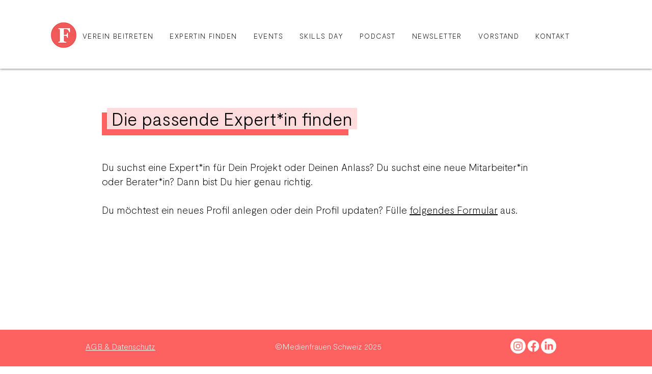

--- FILE ---
content_type: text/html; charset=UTF-8
request_url: https://www.medienfrauen.ch/expertinnen/www.anna-miller.ch
body_size: 152942
content:
<!DOCTYPE html>
<html lang="de">
<head>
  
  <!-- SEO Tags -->
  <title>Expertin finden | Medienfrauen Schweiz</title>
  <meta name="description" content="Unser Bereich Expertinnen finden&quot; ist eine exklusive Plattform, die darauf ausgerichtet ist, die beeindruckenden Profile unserer Mitglieder hervorzuheben und zugänglich zu machen. Wir verstehen die Bedeutung der Sichtbarkeit und Anerkennung von Fachkompetenzen und bieten daher eine sorgfältig kuratierte Datenbank, die es Medienunternehmen, Eventorganisatoren und anderen Interessenten ermöglicht, direkt mit führenden Expertinnen aus verschiedenen Bereichen der Medienbranche in Kontakt zu treten."/>
  <link rel="canonical" href="https://www.medienfrauen.ch/expertinnen/www.anna-miller.ch"/>
  <meta property="og:title" content="Expertinnen-Datenbank | Medienfrauen Schweiz"/>
  <meta property="og:description" content="«Expertin finden» ist eine exklusive Plattform, die darauf ausgerichtet ist, die beeindruckenden Profile unserer Mitglieder hervorzuheben und zugänglich zu machen. "/>
  <meta property="og:image" content="https://static.wixstatic.com/media/132f3d_be789aa6176f47048fae8b7f2fac6873~mv2.png/v1/fill/w_2500,h_2325,al_c/132f3d_be789aa6176f47048fae8b7f2fac6873~mv2.png"/>
  <meta property="og:image:width" content="2500"/>
  <meta property="og:image:height" content="2325"/>
  <meta property="og:url" content="https://www.medienfrauen.ch/expertinnen/www.anna-miller.ch"/>
  <meta property="og:site_name" content="Medienfrauen Schweiz"/>
  <meta property="og:type" content="website"/>
  <meta name="fb_admins_meta_tag" content="MedienfrauenSchweiz"/>
  <meta name="google-site-verification" content="8TDVwRWo6YN-rs00i0J3cIvtbQ26j7Tb4uXgjoYQrE8"/>
  <meta property="fb:admins" content="MedienfrauenSchweiz"/>
  <meta name="twitter:card" content="summary_large_image"/>
  <meta name="twitter:title" content="Expertinnen-Datenbank | Medienfrauen Schweiz"/>
  <meta name="twitter:description" content="«Expertin finden» ist eine exklusive Plattform, die darauf ausgerichtet ist, die beeindruckenden Profile unserer Mitglieder hervorzuheben und zugänglich zu machen. "/>
  <meta name="twitter:image" content="https://static.wixstatic.com/media/132f3d_be789aa6176f47048fae8b7f2fac6873~mv2.png/v1/fill/w_2500,h_2325,al_c/132f3d_be789aa6176f47048fae8b7f2fac6873~mv2.png"/>

  
  <meta charset='utf-8'>
  <meta name="viewport" content="width=device-width, initial-scale=1" id="wixDesktopViewport" />
  <meta http-equiv="X-UA-Compatible" content="IE=edge">
  <meta name="generator" content="Wix.com Website Builder"/>

  <link rel="icon" sizes="192x192" href="https://static.wixstatic.com/media/132f3d_dd3820fe733f455ea832a5a917d33646%7Emv2.png/v1/fill/w_192%2Ch_192%2Clg_1%2Cusm_0.66_1.00_0.01/132f3d_dd3820fe733f455ea832a5a917d33646%7Emv2.png" type="image/png"/>
  <link rel="shortcut icon" href="https://static.wixstatic.com/media/132f3d_dd3820fe733f455ea832a5a917d33646%7Emv2.png/v1/fill/w_192%2Ch_192%2Clg_1%2Cusm_0.66_1.00_0.01/132f3d_dd3820fe733f455ea832a5a917d33646%7Emv2.png" type="image/png"/>
  <link rel="apple-touch-icon" href="https://static.wixstatic.com/media/132f3d_dd3820fe733f455ea832a5a917d33646%7Emv2.png/v1/fill/w_180%2Ch_180%2Clg_1%2Cusm_0.66_1.00_0.01/132f3d_dd3820fe733f455ea832a5a917d33646%7Emv2.png" type="image/png"/>

  <!-- Safari Pinned Tab Icon -->
  <!-- <link rel="mask-icon" href="https://static.wixstatic.com/media/132f3d_dd3820fe733f455ea832a5a917d33646%7Emv2.png/v1/fill/w_192%2Ch_192%2Clg_1%2Cusm_0.66_1.00_0.01/132f3d_dd3820fe733f455ea832a5a917d33646%7Emv2.png"> -->

  <!-- Original trials -->
  


  <!-- Segmenter Polyfill -->
  <script>
    if (!window.Intl || !window.Intl.Segmenter) {
      (function() {
        var script = document.createElement('script');
        script.src = 'https://static.parastorage.com/unpkg/@formatjs/intl-segmenter@11.7.10/polyfill.iife.js';
        document.head.appendChild(script);
      })();
    }
  </script>

  <!-- Legacy Polyfills -->
  <script nomodule="" src="https://static.parastorage.com/unpkg/core-js-bundle@3.2.1/minified.js"></script>
  <script nomodule="" src="https://static.parastorage.com/unpkg/focus-within-polyfill@5.0.9/dist/focus-within-polyfill.js"></script>

  <!-- Performance API Polyfills -->
  <script>
  (function () {
    var noop = function noop() {};
    if ("performance" in window === false) {
      window.performance = {};
    }
    window.performance.mark = performance.mark || noop;
    window.performance.measure = performance.measure || noop;
    if ("now" in window.performance === false) {
      var nowOffset = Date.now();
      if (performance.timing && performance.timing.navigationStart) {
        nowOffset = performance.timing.navigationStart;
      }
      window.performance.now = function now() {
        return Date.now() - nowOffset;
      };
    }
  })();
  </script>

  <!-- Globals Definitions -->
  <script>
    (function () {
      var now = Date.now()
      window.initialTimestamps = {
        initialTimestamp: now,
        initialRequestTimestamp: Math.round(performance.timeOrigin ? performance.timeOrigin : now - performance.now())
      }

      window.thunderboltTag = "QA_READY"
      window.thunderboltVersion = "1.16811.0"
    })();
  </script>

  <!-- Essential Viewer Model -->
  <script type="application/json" id="wix-essential-viewer-model">{"fleetConfig":{"fleetName":"thunderbolt-seo-isolated-renderer","type":"Rollout","code":1},"mode":{"qa":false,"enableTestApi":false,"debug":false,"ssrIndicator":false,"ssrOnly":false,"siteAssetsFallback":"enable","versionIndicator":false},"componentsLibrariesTopology":[{"artifactId":"editor-elements","namespace":"wixui","url":"https:\/\/static.parastorage.com\/services\/editor-elements\/1.14868.0"},{"artifactId":"editor-elements","namespace":"dsgnsys","url":"https:\/\/static.parastorage.com\/services\/editor-elements\/1.14868.0"}],"siteFeaturesConfigs":{"sessionManager":{"isRunningInDifferentSiteContext":false}},"language":{"userLanguage":"de"},"siteAssets":{"clientTopology":{"mediaRootUrl":"https:\/\/static.wixstatic.com","scriptsUrl":"static.parastorage.com","staticMediaUrl":"https:\/\/static.wixstatic.com\/media","moduleRepoUrl":"https:\/\/static.parastorage.com\/unpkg","fileRepoUrl":"https:\/\/static.parastorage.com\/services","viewerAppsUrl":"https:\/\/viewer-apps.parastorage.com","viewerAssetsUrl":"https:\/\/viewer-assets.parastorage.com","siteAssetsUrl":"https:\/\/siteassets.parastorage.com","pageJsonServerUrls":["https:\/\/pages.parastorage.com","https:\/\/staticorigin.wixstatic.com","https:\/\/www.medienfrauen.ch","https:\/\/fallback.wix.com\/wix-html-editor-pages-webapp\/page"],"pathOfTBModulesInFileRepoForFallback":"wix-thunderbolt\/dist\/"}},"siteFeatures":["accessibility","appMonitoring","assetsLoader","businessLogger","captcha","clickHandlerRegistrar","commonConfig","componentsLoader","componentsRegistry","consentPolicy","cyclicTabbing","domSelectors","dynamicPages","environmentWixCodeSdk","environment","locationWixCodeSdk","mpaNavigation","navigationManager","navigationPhases","ooi","pages","panorama","protectedPages","renderer","reporter","routerFetch","router","scrollRestoration","seoWixCodeSdk","seo","sessionManager","siteMembersWixCodeSdk","siteMembers","siteScrollBlocker","siteWixCodeSdk","speculationRules","ssrCache","stores","structureApi","thunderboltInitializer","tpaCommons","tpaWorkerFeature","translations","usedPlatformApis","warmupData","windowMessageRegistrar","windowWixCodeSdk","wixEmbedsApi","componentsReact","platform"],"site":{"externalBaseUrl":"https:\/\/www.medienfrauen.ch","isSEO":true},"media":{"staticMediaUrl":"https:\/\/static.wixstatic.com\/media","mediaRootUrl":"https:\/\/static.wixstatic.com\/","staticVideoUrl":"https:\/\/video.wixstatic.com\/"},"requestUrl":"https:\/\/www.medienfrauen.ch\/expertinnen\/www.anna-miller.ch","rollout":{"siteAssetsVersionsRollout":false,"isDACRollout":0,"isTBRollout":true},"commonConfig":{"brand":"wix","host":"VIEWER","bsi":"","consentPolicy":{},"consentPolicyHeader":{},"siteRevision":"1313","renderingFlow":"NONE","language":"de","locale":"de-ch"},"interactionSampleRatio":0.01,"dynamicModelUrl":"https:\/\/www.medienfrauen.ch\/_api\/v2\/dynamicmodel","accessTokensUrl":"https:\/\/www.medienfrauen.ch\/_api\/v1\/access-tokens","isExcludedFromSecurityExperiments":false,"experiments":{"specs.thunderbolt.hardenFetchAndXHR":true,"specs.thunderbolt.securityExperiments":true}}</script>
  <script>window.viewerModel = JSON.parse(document.getElementById('wix-essential-viewer-model').textContent)</script>

  <script>
    window.commonConfig = viewerModel.commonConfig
  </script>

  
  <!-- BEGIN handleAccessTokens bundle -->

  <script data-url="https://static.parastorage.com/services/wix-thunderbolt/dist/handleAccessTokens.inline.4f2f9a53.bundle.min.js">(()=>{"use strict";function e(e){let{context:o,property:r,value:n,enumerable:i=!0}=e,c=e.get,l=e.set;if(!r||void 0===n&&!c&&!l)return new Error("property and value are required");let a=o||globalThis,s=a?.[r],u={};if(void 0!==n)u.value=n;else{if(c){let e=t(c);e&&(u.get=e)}if(l){let e=t(l);e&&(u.set=e)}}let p={...u,enumerable:i||!1,configurable:!1};void 0!==n&&(p.writable=!1);try{Object.defineProperty(a,r,p)}catch(e){return e instanceof TypeError?s:e}return s}function t(e,t){return"function"==typeof e?e:!0===e?.async&&"function"==typeof e.func?t?async function(t){return e.func(t)}:async function(){return e.func()}:"function"==typeof e?.func?e.func:void 0}try{e({property:"strictDefine",value:e})}catch{}try{e({property:"defineStrictObject",value:r})}catch{}try{e({property:"defineStrictMethod",value:n})}catch{}var o=["toString","toLocaleString","valueOf","constructor","prototype"];function r(t){let{context:n,property:c,propertiesToExclude:l=[],skipPrototype:a=!1,hardenPrototypePropertiesToExclude:s=[]}=t;if(!c)return new Error("property is required");let u=(n||globalThis)[c],p={},f=i(n,c);u&&("object"==typeof u||"function"==typeof u)&&Reflect.ownKeys(u).forEach(t=>{if(!l.includes(t)&&!o.includes(t)){let o=i(u,t);if(o&&(o.writable||o.configurable)){let{value:r,get:n,set:i,enumerable:c=!1}=o,l={};void 0!==r?l.value=r:n?l.get=n:i&&(l.set=i);try{let o=e({context:u,property:t,...l,enumerable:c});p[t]=o}catch(e){if(!(e instanceof TypeError))throw e;try{p[t]=o.value||o.get||o.set}catch{}}}}});let d={originalObject:u,originalProperties:p};if(!a&&void 0!==u?.prototype){let e=r({context:u,property:"prototype",propertiesToExclude:s,skipPrototype:!0});e instanceof Error||(d.originalPrototype=e?.originalObject,d.originalPrototypeProperties=e?.originalProperties)}return e({context:n,property:c,value:u,enumerable:f?.enumerable}),d}function n(t,o){let r=(o||globalThis)[t],n=i(o||globalThis,t);return r&&n&&(n.writable||n.configurable)?(Object.freeze(r),e({context:globalThis,property:t,value:r})):r}function i(e,t){if(e&&t)try{return Reflect.getOwnPropertyDescriptor(e,t)}catch{return}}function c(e){if("string"!=typeof e)return e;try{return decodeURIComponent(e).toLowerCase().trim()}catch{return e.toLowerCase().trim()}}function l(e,t){let o="";if("string"==typeof e)o=e.split("=")[0]?.trim()||"";else{if(!e||"string"!=typeof e.name)return!1;o=e.name}return t.has(c(o)||"")}function a(e,t){let o;return o="string"==typeof e?e.split(";").map(e=>e.trim()).filter(e=>e.length>0):e||[],o.filter(e=>!l(e,t))}var s=null;function u(){return null===s&&(s=typeof Document>"u"?void 0:Object.getOwnPropertyDescriptor(Document.prototype,"cookie")),s}function p(t,o){if(!globalThis?.cookieStore)return;let r=globalThis.cookieStore.get.bind(globalThis.cookieStore),n=globalThis.cookieStore.getAll.bind(globalThis.cookieStore),i=globalThis.cookieStore.set.bind(globalThis.cookieStore),c=globalThis.cookieStore.delete.bind(globalThis.cookieStore);return e({context:globalThis.CookieStore.prototype,property:"get",value:async function(e){return l(("string"==typeof e?e:e.name)||"",t)?null:r.call(this,e)},enumerable:!0}),e({context:globalThis.CookieStore.prototype,property:"getAll",value:async function(){return a(await n.apply(this,Array.from(arguments)),t)},enumerable:!0}),e({context:globalThis.CookieStore.prototype,property:"set",value:async function(){let e=Array.from(arguments);if(!l(1===e.length?e[0].name:e[0],t))return i.apply(this,e);o&&console.warn(o)},enumerable:!0}),e({context:globalThis.CookieStore.prototype,property:"delete",value:async function(){let e=Array.from(arguments);if(!l(1===e.length?e[0].name:e[0],t))return c.apply(this,e)},enumerable:!0}),e({context:globalThis.cookieStore,property:"prototype",value:globalThis.CookieStore.prototype,enumerable:!1}),e({context:globalThis,property:"cookieStore",value:globalThis.cookieStore,enumerable:!0}),{get:r,getAll:n,set:i,delete:c}}var f=["TextEncoder","TextDecoder","XMLHttpRequestEventTarget","EventTarget","URL","JSON","Reflect","Object","Array","Map","Set","WeakMap","WeakSet","Promise","Symbol","Error"],d=["addEventListener","removeEventListener","dispatchEvent","encodeURI","encodeURIComponent","decodeURI","decodeURIComponent"];const y=(e,t)=>{try{const o=t?t.get.call(document):document.cookie;return o.split(";").map(e=>e.trim()).filter(t=>t?.startsWith(e))[0]?.split("=")[1]}catch(e){return""}},g=(e="",t="",o="/")=>`${e}=; ${t?`domain=${t};`:""} max-age=0; path=${o}; expires=Thu, 01 Jan 1970 00:00:01 GMT`;function m(){(function(){if("undefined"!=typeof window){const e=performance.getEntriesByType("navigation")[0];return"back_forward"===(e?.type||"")}return!1})()&&function(){const{counter:e}=function(){const e=b("getItem");if(e){const[t,o]=e.split("-"),r=o?parseInt(o,10):0;if(r>=3){const e=t?Number(t):0;if(Date.now()-e>6e4)return{counter:0}}return{counter:r}}return{counter:0}}();e<3?(!function(e=1){b("setItem",`${Date.now()}-${e}`)}(e+1),window.location.reload()):console.error("ATS: Max reload attempts reached")}()}function b(e,t){try{return sessionStorage[e]("reload",t||"")}catch(e){console.error("ATS: Error calling sessionStorage:",e)}}const h="client-session-bind",v="sec-fetch-unsupported",{experiments:w}=window.viewerModel,T=[h,"client-binding",v,"svSession","smSession","server-session-bind","wixSession2","wixSession3"].map(e=>e.toLowerCase()),{cookie:S}=function(t,o){let r=new Set(t);return e({context:document,property:"cookie",set:{func:e=>function(e,t,o,r){let n=u(),i=c(t.split(";")[0]||"")||"";[...o].every(e=>!i.startsWith(e.toLowerCase()))&&n?.set?n.set.call(e,t):r&&console.warn(r)}(document,e,r,o)},get:{func:()=>function(e,t){let o=u();if(!o?.get)throw new Error("Cookie descriptor or getter not available");return a(o.get.call(e),t).join("; ")}(document,r)},enumerable:!0}),{cookieStore:p(r,o),cookie:u()}}(T),k="tbReady",x="security_overrideGlobals",{experiments:E,siteFeaturesConfigs:C,accessTokensUrl:P}=window.viewerModel,R=P,M={},O=(()=>{const e=y(h,S);if(w["specs.thunderbolt.browserCacheReload"]){y(v,S)||e?b("removeItem"):m()}return(()=>{const e=g(h),t=g(h,location.hostname);S.set.call(document,e),S.set.call(document,t)})(),e})();O&&(M["client-binding"]=O);const D=fetch;addEventListener(k,function e(t){const{logger:o}=t.detail;try{window.tb.init({fetch:D,fetchHeaders:M})}catch(e){const t=new Error("TB003");o.meter(`${x}_${t.message}`,{paramsOverrides:{errorType:x,eventString:t.message}}),window?.viewerModel?.mode.debug&&console.error(e)}finally{removeEventListener(k,e)}}),E["specs.thunderbolt.hardenFetchAndXHR"]||(window.fetchDynamicModel=()=>C.sessionManager.isRunningInDifferentSiteContext?Promise.resolve({}):fetch(R,{credentials:"same-origin",headers:M}).then(function(e){if(!e.ok)throw new Error(`[${e.status}]${e.statusText}`);return e.json()}),window.dynamicModelPromise=window.fetchDynamicModel())})();
//# sourceMappingURL=https://static.parastorage.com/services/wix-thunderbolt/dist/handleAccessTokens.inline.4f2f9a53.bundle.min.js.map</script>

<!-- END handleAccessTokens bundle -->

<!-- BEGIN overrideGlobals bundle -->

<script data-url="https://static.parastorage.com/services/wix-thunderbolt/dist/overrideGlobals.inline.ec13bfcf.bundle.min.js">(()=>{"use strict";function e(e){let{context:r,property:o,value:n,enumerable:i=!0}=e,c=e.get,a=e.set;if(!o||void 0===n&&!c&&!a)return new Error("property and value are required");let l=r||globalThis,u=l?.[o],s={};if(void 0!==n)s.value=n;else{if(c){let e=t(c);e&&(s.get=e)}if(a){let e=t(a);e&&(s.set=e)}}let p={...s,enumerable:i||!1,configurable:!1};void 0!==n&&(p.writable=!1);try{Object.defineProperty(l,o,p)}catch(e){return e instanceof TypeError?u:e}return u}function t(e,t){return"function"==typeof e?e:!0===e?.async&&"function"==typeof e.func?t?async function(t){return e.func(t)}:async function(){return e.func()}:"function"==typeof e?.func?e.func:void 0}try{e({property:"strictDefine",value:e})}catch{}try{e({property:"defineStrictObject",value:o})}catch{}try{e({property:"defineStrictMethod",value:n})}catch{}var r=["toString","toLocaleString","valueOf","constructor","prototype"];function o(t){let{context:n,property:c,propertiesToExclude:a=[],skipPrototype:l=!1,hardenPrototypePropertiesToExclude:u=[]}=t;if(!c)return new Error("property is required");let s=(n||globalThis)[c],p={},f=i(n,c);s&&("object"==typeof s||"function"==typeof s)&&Reflect.ownKeys(s).forEach(t=>{if(!a.includes(t)&&!r.includes(t)){let r=i(s,t);if(r&&(r.writable||r.configurable)){let{value:o,get:n,set:i,enumerable:c=!1}=r,a={};void 0!==o?a.value=o:n?a.get=n:i&&(a.set=i);try{let r=e({context:s,property:t,...a,enumerable:c});p[t]=r}catch(e){if(!(e instanceof TypeError))throw e;try{p[t]=r.value||r.get||r.set}catch{}}}}});let d={originalObject:s,originalProperties:p};if(!l&&void 0!==s?.prototype){let e=o({context:s,property:"prototype",propertiesToExclude:u,skipPrototype:!0});e instanceof Error||(d.originalPrototype=e?.originalObject,d.originalPrototypeProperties=e?.originalProperties)}return e({context:n,property:c,value:s,enumerable:f?.enumerable}),d}function n(t,r){let o=(r||globalThis)[t],n=i(r||globalThis,t);return o&&n&&(n.writable||n.configurable)?(Object.freeze(o),e({context:globalThis,property:t,value:o})):o}function i(e,t){if(e&&t)try{return Reflect.getOwnPropertyDescriptor(e,t)}catch{return}}function c(e){if("string"!=typeof e)return e;try{return decodeURIComponent(e).toLowerCase().trim()}catch{return e.toLowerCase().trim()}}function a(e,t){return e instanceof Headers?e.forEach((r,o)=>{l(o,t)||e.delete(o)}):Object.keys(e).forEach(r=>{l(r,t)||delete e[r]}),e}function l(e,t){return!t.has(c(e)||"")}function u(e,t){let r=!0,o=function(e){let t,r;if(globalThis.Request&&e instanceof Request)t=e.url;else{if("function"!=typeof e?.toString)throw new Error("Unsupported type for url");t=e.toString()}try{return new URL(t).pathname}catch{return r=t.replace(/#.+/gi,"").split("?").shift(),r.startsWith("/")?r:`/${r}`}}(e),n=c(o);return n&&t.some(e=>n.includes(e))&&(r=!1),r}function s(t,r,o){let n=fetch,i=XMLHttpRequest,c=new Set(r);function s(){let e=new i,r=e.open,n=e.setRequestHeader;return e.open=function(){let n=Array.from(arguments),i=n[1];if(n.length<2||u(i,t))return r.apply(e,n);throw new Error(o||`Request not allowed for path ${i}`)},e.setRequestHeader=function(t,r){l(decodeURIComponent(t),c)&&n.call(e,t,r)},e}return e({property:"fetch",value:function(){let e=function(e,t){return globalThis.Request&&e[0]instanceof Request&&e[0]?.headers?a(e[0].headers,t):e[1]?.headers&&a(e[1].headers,t),e}(arguments,c);return u(arguments[0],t)?n.apply(globalThis,Array.from(e)):new Promise((e,t)=>{t(new Error(o||`Request not allowed for path ${arguments[0]}`))})},enumerable:!0}),e({property:"XMLHttpRequest",value:s,enumerable:!0}),Object.keys(i).forEach(e=>{s[e]=i[e]}),{fetch:n,XMLHttpRequest:i}}var p=["TextEncoder","TextDecoder","XMLHttpRequestEventTarget","EventTarget","URL","JSON","Reflect","Object","Array","Map","Set","WeakMap","WeakSet","Promise","Symbol","Error"],f=["addEventListener","removeEventListener","dispatchEvent","encodeURI","encodeURIComponent","decodeURI","decodeURIComponent"];const d=function(){let t=globalThis.open,r=document.open;function o(e,r,o){let n="string"!=typeof e,i=t.call(window,e,r,o);return n||e&&function(e){return e.startsWith("//")&&/(?:[a-z0-9](?:[a-z0-9-]{0,61}[a-z0-9])?\.)+[a-z0-9][a-z0-9-]{0,61}[a-z0-9]/g.test(`${location.protocol}:${e}`)&&(e=`${location.protocol}${e}`),!e.startsWith("http")||new URL(e).hostname===location.hostname}(e)?{}:i}return e({property:"open",value:o,context:globalThis,enumerable:!0}),e({property:"open",value:function(e,t,n){return e?o(e,t,n):r.call(document,e||"",t||"",n||"")},context:document,enumerable:!0}),{open:t,documentOpen:r}},y=function(){let t=document.createElement,r=Element.prototype.setAttribute,o=Element.prototype.setAttributeNS;return e({property:"createElement",context:document,value:function(n,i){let a=t.call(document,n,i);if("iframe"===c(n)){e({property:"srcdoc",context:a,get:()=>"",set:()=>{console.warn("`srcdoc` is not allowed in iframe elements.")}});let t=function(e,t){"srcdoc"!==e.toLowerCase()?r.call(a,e,t):console.warn("`srcdoc` attribute is not allowed to be set.")},n=function(e,t,r){"srcdoc"!==t.toLowerCase()?o.call(a,e,t,r):console.warn("`srcdoc` attribute is not allowed to be set.")};a.setAttribute=t,a.setAttributeNS=n}return a},enumerable:!0}),{createElement:t,setAttribute:r,setAttributeNS:o}},m=["client-binding"],b=["/_api/v1/access-tokens","/_api/v2/dynamicmodel","/_api/one-app-session-web/v3/businesses"],h=function(){let t=setTimeout,r=setInterval;return o("setTimeout",0,globalThis),o("setInterval",0,globalThis),{setTimeout:t,setInterval:r};function o(t,r,o){let n=o||globalThis,i=n[t];if(!i||"function"!=typeof i)throw new Error(`Function ${t} not found or is not a function`);e({property:t,value:function(){let e=Array.from(arguments);if("string"!=typeof e[r])return i.apply(n,e);console.warn(`Calling ${t} with a String Argument at index ${r} is not allowed`)},context:o,enumerable:!0})}},v=function(){if(navigator&&"serviceWorker"in navigator){let t=navigator.serviceWorker.register;return e({context:navigator.serviceWorker,property:"register",value:function(){console.log("Service worker registration is not allowed")},enumerable:!0}),{register:t}}return{}};performance.mark("overrideGlobals started");const{isExcludedFromSecurityExperiments:g,experiments:w}=window.viewerModel,E=!g&&w["specs.thunderbolt.securityExperiments"];try{d(),E&&y(),w["specs.thunderbolt.hardenFetchAndXHR"]&&E&&s(b,m),v(),(e=>{let t=[],r=[];r=r.concat(["TextEncoder","TextDecoder"]),e&&(r=r.concat(["XMLHttpRequestEventTarget","EventTarget"])),r=r.concat(["URL","JSON"]),e&&(t=t.concat(["addEventListener","removeEventListener"])),t=t.concat(["encodeURI","encodeURIComponent","decodeURI","decodeURIComponent"]),r=r.concat(["String","Number"]),e&&r.push("Object"),r=r.concat(["Reflect"]),t.forEach(e=>{n(e),["addEventListener","removeEventListener"].includes(e)&&n(e,document)}),r.forEach(e=>{o({property:e})})})(E),E&&h()}catch(e){window?.viewerModel?.mode.debug&&console.error(e);const t=new Error("TB006");window.fedops?.reportError(t,"security_overrideGlobals"),window.Sentry?window.Sentry.captureException(t):globalThis.defineStrictProperty("sentryBuffer",[t],window,!1)}performance.mark("overrideGlobals ended")})();
//# sourceMappingURL=https://static.parastorage.com/services/wix-thunderbolt/dist/overrideGlobals.inline.ec13bfcf.bundle.min.js.map</script>

<!-- END overrideGlobals bundle -->


  
  <script>
    window.commonConfig = viewerModel.commonConfig

	
  </script>

  <!-- Initial CSS -->
  <style data-url="https://static.parastorage.com/services/wix-thunderbolt/dist/main.347af09f.min.css">@keyframes slide-horizontal-new{0%{transform:translateX(100%)}}@keyframes slide-horizontal-old{80%{opacity:1}to{opacity:0;transform:translateX(-100%)}}@keyframes slide-vertical-new{0%{transform:translateY(-100%)}}@keyframes slide-vertical-old{80%{opacity:1}to{opacity:0;transform:translateY(100%)}}@keyframes out-in-new{0%{opacity:0}}@keyframes out-in-old{to{opacity:0}}:root:active-view-transition{view-transition-name:none}::view-transition{pointer-events:none}:root:active-view-transition::view-transition-new(page-group),:root:active-view-transition::view-transition-old(page-group){animation-duration:.6s;cursor:wait;pointer-events:all}:root:active-view-transition-type(SlideHorizontal)::view-transition-old(page-group){animation:slide-horizontal-old .6s cubic-bezier(.83,0,.17,1) forwards;mix-blend-mode:normal}:root:active-view-transition-type(SlideHorizontal)::view-transition-new(page-group){animation:slide-horizontal-new .6s cubic-bezier(.83,0,.17,1) backwards;mix-blend-mode:normal}:root:active-view-transition-type(SlideVertical)::view-transition-old(page-group){animation:slide-vertical-old .6s cubic-bezier(.83,0,.17,1) forwards;mix-blend-mode:normal}:root:active-view-transition-type(SlideVertical)::view-transition-new(page-group){animation:slide-vertical-new .6s cubic-bezier(.83,0,.17,1) backwards;mix-blend-mode:normal}:root:active-view-transition-type(OutIn)::view-transition-old(page-group){animation:out-in-old .35s cubic-bezier(.22,1,.36,1) forwards}:root:active-view-transition-type(OutIn)::view-transition-new(page-group){animation:out-in-new .35s cubic-bezier(.64,0,.78,0) .35s backwards}@media(prefers-reduced-motion:reduce){::view-transition-group(*),::view-transition-new(*),::view-transition-old(*){animation:none!important}}body,html{background:transparent;border:0;margin:0;outline:0;padding:0;vertical-align:baseline}body{--scrollbar-width:0px;font-family:Arial,Helvetica,sans-serif;font-size:10px}body,html{height:100%}body{overflow-x:auto;overflow-y:scroll}body:not(.responsive) #site-root{min-width:var(--site-width);width:100%}body:not([data-js-loaded]) [data-hide-prejs]{visibility:hidden}interact-element{display:contents}#SITE_CONTAINER{position:relative}:root{--one-unit:1vw;--section-max-width:9999px;--spx-stopper-max:9999px;--spx-stopper-min:0px;--browser-zoom:1}@supports(-webkit-appearance:none) and (stroke-color:transparent){:root{--safari-sticky-fix:opacity;--experimental-safari-sticky-fix:translateZ(0)}}@supports(container-type:inline-size){:root{--one-unit:1cqw}}[id^=oldHoverBox-]{mix-blend-mode:plus-lighter;transition:opacity .5s ease,visibility .5s ease}[data-mesh-id$=inlineContent-gridContainer]:has(>[id^=oldHoverBox-]){isolation:isolate}</style>
<style data-url="https://static.parastorage.com/services/wix-thunderbolt/dist/main.renderer.25146d00.min.css">a,abbr,acronym,address,applet,b,big,blockquote,button,caption,center,cite,code,dd,del,dfn,div,dl,dt,em,fieldset,font,footer,form,h1,h2,h3,h4,h5,h6,header,i,iframe,img,ins,kbd,label,legend,li,nav,object,ol,p,pre,q,s,samp,section,small,span,strike,strong,sub,sup,table,tbody,td,tfoot,th,thead,title,tr,tt,u,ul,var{background:transparent;border:0;margin:0;outline:0;padding:0;vertical-align:baseline}input,select,textarea{box-sizing:border-box;font-family:Helvetica,Arial,sans-serif}ol,ul{list-style:none}blockquote,q{quotes:none}ins{text-decoration:none}del{text-decoration:line-through}table{border-collapse:collapse;border-spacing:0}a{cursor:pointer;text-decoration:none}.testStyles{overflow-y:hidden}.reset-button{-webkit-appearance:none;background:none;border:0;color:inherit;font:inherit;line-height:normal;outline:0;overflow:visible;padding:0;-webkit-user-select:none;-moz-user-select:none;-ms-user-select:none}:focus{outline:none}body.device-mobile-optimized:not(.disable-site-overflow){overflow-x:hidden;overflow-y:scroll}body.device-mobile-optimized:not(.responsive) #SITE_CONTAINER{margin-left:auto;margin-right:auto;overflow-x:visible;position:relative;width:320px}body.device-mobile-optimized:not(.responsive):not(.blockSiteScrolling) #SITE_CONTAINER{margin-top:0}body.device-mobile-optimized>*{max-width:100%!important}body.device-mobile-optimized #site-root{overflow-x:hidden;overflow-y:hidden}@supports(overflow:clip){body.device-mobile-optimized #site-root{overflow-x:clip;overflow-y:clip}}body.device-mobile-non-optimized #SITE_CONTAINER #site-root{overflow-x:clip;overflow-y:clip}body.device-mobile-non-optimized.fullScreenMode{background-color:#5f6360}body.device-mobile-non-optimized.fullScreenMode #MOBILE_ACTIONS_MENU,body.device-mobile-non-optimized.fullScreenMode #SITE_BACKGROUND,body.device-mobile-non-optimized.fullScreenMode #site-root,body.fullScreenMode #WIX_ADS{visibility:hidden}body.fullScreenMode{overflow-x:hidden!important;overflow-y:hidden!important}body.fullScreenMode.device-mobile-optimized #TINY_MENU{opacity:0;pointer-events:none}body.fullScreenMode-scrollable.device-mobile-optimized{overflow-x:hidden!important;overflow-y:auto!important}body.fullScreenMode-scrollable.device-mobile-optimized #masterPage,body.fullScreenMode-scrollable.device-mobile-optimized #site-root{overflow-x:hidden!important;overflow-y:hidden!important}body.fullScreenMode-scrollable.device-mobile-optimized #SITE_BACKGROUND,body.fullScreenMode-scrollable.device-mobile-optimized #masterPage{height:auto!important}body.fullScreenMode-scrollable.device-mobile-optimized #masterPage.mesh-layout{height:0!important}body.blockSiteScrolling,body.siteScrollingBlocked{position:fixed;width:100%}body.siteScrollingBlockedIOSFix{overflow:hidden!important}body.blockSiteScrolling #SITE_CONTAINER{margin-top:calc(var(--blocked-site-scroll-margin-top)*-1)}#site-root{margin:0 auto;min-height:100%;position:relative;top:var(--wix-ads-height)}#site-root img:not([src]){visibility:hidden}#site-root svg img:not([src]){visibility:visible}.auto-generated-link{color:inherit}#SCROLL_TO_BOTTOM,#SCROLL_TO_TOP{height:0}.has-click-trigger{cursor:pointer}.fullScreenOverlay{bottom:0;display:flex;justify-content:center;left:0;overflow-y:hidden;position:fixed;right:0;top:-60px;z-index:1005}.fullScreenOverlay>.fullScreenOverlayContent{bottom:0;left:0;margin:0 auto;overflow:hidden;position:absolute;right:0;top:60px;transform:translateZ(0)}[data-mesh-id$=centeredContent],[data-mesh-id$=form],[data-mesh-id$=inlineContent]{pointer-events:none;position:relative}[data-mesh-id$=-gridWrapper],[data-mesh-id$=-rotated-wrapper]{pointer-events:none}[data-mesh-id$=-gridContainer]>*,[data-mesh-id$=-rotated-wrapper]>*,[data-mesh-id$=inlineContent]>:not([data-mesh-id$=-gridContainer]){pointer-events:auto}.device-mobile-optimized #masterPage.mesh-layout #SOSP_CONTAINER_CUSTOM_ID{grid-area:2/1/3/2;-ms-grid-row:2;position:relative}#masterPage.mesh-layout{-ms-grid-rows:max-content max-content min-content max-content;-ms-grid-columns:100%;align-items:start;display:-ms-grid;display:grid;grid-template-columns:100%;grid-template-rows:max-content max-content min-content max-content;justify-content:stretch}#masterPage.mesh-layout #PAGES_CONTAINER,#masterPage.mesh-layout #SITE_FOOTER-placeholder,#masterPage.mesh-layout #SITE_FOOTER_WRAPPER,#masterPage.mesh-layout #SITE_HEADER-placeholder,#masterPage.mesh-layout #SITE_HEADER_WRAPPER,#masterPage.mesh-layout #SOSP_CONTAINER_CUSTOM_ID[data-state~=mobileView],#masterPage.mesh-layout #soapAfterPagesContainer,#masterPage.mesh-layout #soapBeforePagesContainer{-ms-grid-row-align:start;-ms-grid-column-align:start;-ms-grid-column:1}#masterPage.mesh-layout #SITE_HEADER-placeholder,#masterPage.mesh-layout #SITE_HEADER_WRAPPER{grid-area:1/1/2/2;-ms-grid-row:1}#masterPage.mesh-layout #PAGES_CONTAINER,#masterPage.mesh-layout #soapAfterPagesContainer,#masterPage.mesh-layout #soapBeforePagesContainer{grid-area:3/1/4/2;-ms-grid-row:3}#masterPage.mesh-layout #soapAfterPagesContainer,#masterPage.mesh-layout #soapBeforePagesContainer{width:100%}#masterPage.mesh-layout #PAGES_CONTAINER{align-self:stretch}#masterPage.mesh-layout main#PAGES_CONTAINER{display:block}#masterPage.mesh-layout #SITE_FOOTER-placeholder,#masterPage.mesh-layout #SITE_FOOTER_WRAPPER{grid-area:4/1/5/2;-ms-grid-row:4}#masterPage.mesh-layout #SITE_PAGES,#masterPage.mesh-layout [data-mesh-id=PAGES_CONTAINERcenteredContent],#masterPage.mesh-layout [data-mesh-id=PAGES_CONTAINERinlineContent]{height:100%}#masterPage.mesh-layout.desktop>*{width:100%}#masterPage.mesh-layout #PAGES_CONTAINER,#masterPage.mesh-layout #SITE_FOOTER,#masterPage.mesh-layout #SITE_FOOTER_WRAPPER,#masterPage.mesh-layout #SITE_HEADER,#masterPage.mesh-layout #SITE_HEADER_WRAPPER,#masterPage.mesh-layout #SITE_PAGES,#masterPage.mesh-layout #masterPageinlineContent{position:relative}#masterPage.mesh-layout #SITE_HEADER{grid-area:1/1/2/2}#masterPage.mesh-layout #SITE_FOOTER{grid-area:4/1/5/2}#masterPage.mesh-layout.overflow-x-clip #SITE_FOOTER,#masterPage.mesh-layout.overflow-x-clip #SITE_HEADER{overflow-x:clip}[data-z-counter]{z-index:0}[data-z-counter="0"]{z-index:auto}.wixSiteProperties{-webkit-font-smoothing:antialiased;-moz-osx-font-smoothing:grayscale}:root{--wst-button-color-fill-primary:rgb(var(--color_48));--wst-button-color-border-primary:rgb(var(--color_49));--wst-button-color-text-primary:rgb(var(--color_50));--wst-button-color-fill-primary-hover:rgb(var(--color_51));--wst-button-color-border-primary-hover:rgb(var(--color_52));--wst-button-color-text-primary-hover:rgb(var(--color_53));--wst-button-color-fill-primary-disabled:rgb(var(--color_54));--wst-button-color-border-primary-disabled:rgb(var(--color_55));--wst-button-color-text-primary-disabled:rgb(var(--color_56));--wst-button-color-fill-secondary:rgb(var(--color_57));--wst-button-color-border-secondary:rgb(var(--color_58));--wst-button-color-text-secondary:rgb(var(--color_59));--wst-button-color-fill-secondary-hover:rgb(var(--color_60));--wst-button-color-border-secondary-hover:rgb(var(--color_61));--wst-button-color-text-secondary-hover:rgb(var(--color_62));--wst-button-color-fill-secondary-disabled:rgb(var(--color_63));--wst-button-color-border-secondary-disabled:rgb(var(--color_64));--wst-button-color-text-secondary-disabled:rgb(var(--color_65));--wst-color-fill-base-1:rgb(var(--color_36));--wst-color-fill-base-2:rgb(var(--color_37));--wst-color-fill-base-shade-1:rgb(var(--color_38));--wst-color-fill-base-shade-2:rgb(var(--color_39));--wst-color-fill-base-shade-3:rgb(var(--color_40));--wst-color-fill-accent-1:rgb(var(--color_41));--wst-color-fill-accent-2:rgb(var(--color_42));--wst-color-fill-accent-3:rgb(var(--color_43));--wst-color-fill-accent-4:rgb(var(--color_44));--wst-color-fill-background-primary:rgb(var(--color_11));--wst-color-fill-background-secondary:rgb(var(--color_12));--wst-color-text-primary:rgb(var(--color_15));--wst-color-text-secondary:rgb(var(--color_14));--wst-color-action:rgb(var(--color_18));--wst-color-disabled:rgb(var(--color_39));--wst-color-title:rgb(var(--color_45));--wst-color-subtitle:rgb(var(--color_46));--wst-color-line:rgb(var(--color_47));--wst-font-style-h2:var(--font_2);--wst-font-style-h3:var(--font_3);--wst-font-style-h4:var(--font_4);--wst-font-style-h5:var(--font_5);--wst-font-style-h6:var(--font_6);--wst-font-style-body-large:var(--font_7);--wst-font-style-body-medium:var(--font_8);--wst-font-style-body-small:var(--font_9);--wst-font-style-body-x-small:var(--font_10);--wst-color-custom-1:rgb(var(--color_13));--wst-color-custom-2:rgb(var(--color_16));--wst-color-custom-3:rgb(var(--color_17));--wst-color-custom-4:rgb(var(--color_19));--wst-color-custom-5:rgb(var(--color_20));--wst-color-custom-6:rgb(var(--color_21));--wst-color-custom-7:rgb(var(--color_22));--wst-color-custom-8:rgb(var(--color_23));--wst-color-custom-9:rgb(var(--color_24));--wst-color-custom-10:rgb(var(--color_25));--wst-color-custom-11:rgb(var(--color_26));--wst-color-custom-12:rgb(var(--color_27));--wst-color-custom-13:rgb(var(--color_28));--wst-color-custom-14:rgb(var(--color_29));--wst-color-custom-15:rgb(var(--color_30));--wst-color-custom-16:rgb(var(--color_31));--wst-color-custom-17:rgb(var(--color_32));--wst-color-custom-18:rgb(var(--color_33));--wst-color-custom-19:rgb(var(--color_34));--wst-color-custom-20:rgb(var(--color_35))}.wix-presets-wrapper{display:contents}</style>

  <meta name="format-detection" content="telephone=no">
  <meta name="skype_toolbar" content="skype_toolbar_parser_compatible">
  
  

  

  

  <!-- head performance data start -->
  
  <!-- head performance data end -->
  

    


    
<style data-href="https://static.parastorage.com/services/editor-elements-library/dist/thunderbolt/rb_wixui.thunderbolt_bootstrap-classic.72e6a2a3.min.css">.PlZyDq{touch-action:manipulation}.uDW_Qe{align-items:center;box-sizing:border-box;display:flex;justify-content:var(--label-align);min-width:100%;text-align:initial;width:-moz-max-content;width:max-content}.uDW_Qe:before{max-width:var(--margin-start,0)}.uDW_Qe:after,.uDW_Qe:before{align-self:stretch;content:"";flex-grow:1}.uDW_Qe:after{max-width:var(--margin-end,0)}.FubTgk{height:100%}.FubTgk .uDW_Qe{border-radius:var(--corvid-border-radius,var(--rd,0));bottom:0;box-shadow:var(--shd,0 1px 4px rgba(0,0,0,.6));left:0;position:absolute;right:0;top:0;transition:var(--trans1,border-color .4s ease 0s,background-color .4s ease 0s)}.FubTgk .uDW_Qe:link,.FubTgk .uDW_Qe:visited{border-color:transparent}.FubTgk .l7_2fn{color:var(--corvid-color,rgb(var(--txt,var(--color_15,color_15))));font:var(--fnt,var(--font_5));margin:0;position:relative;transition:var(--trans2,color .4s ease 0s);white-space:nowrap}.FubTgk[aria-disabled=false] .uDW_Qe{background-color:var(--corvid-background-color,rgba(var(--bg,var(--color_17,color_17)),var(--alpha-bg,1)));border:solid var(--corvid-border-color,rgba(var(--brd,var(--color_15,color_15)),var(--alpha-brd,1))) var(--corvid-border-width,var(--brw,0));cursor:pointer!important}:host(.device-mobile-optimized) .FubTgk[aria-disabled=false]:active .uDW_Qe,body.device-mobile-optimized .FubTgk[aria-disabled=false]:active .uDW_Qe{background-color:var(--corvid-hover-background-color,rgba(var(--bgh,var(--color_18,color_18)),var(--alpha-bgh,1)));border-color:var(--corvid-hover-border-color,rgba(var(--brdh,var(--color_15,color_15)),var(--alpha-brdh,1)))}:host(.device-mobile-optimized) .FubTgk[aria-disabled=false]:active .l7_2fn,body.device-mobile-optimized .FubTgk[aria-disabled=false]:active .l7_2fn{color:var(--corvid-hover-color,rgb(var(--txth,var(--color_15,color_15))))}:host(:not(.device-mobile-optimized)) .FubTgk[aria-disabled=false]:hover .uDW_Qe,body:not(.device-mobile-optimized) .FubTgk[aria-disabled=false]:hover .uDW_Qe{background-color:var(--corvid-hover-background-color,rgba(var(--bgh,var(--color_18,color_18)),var(--alpha-bgh,1)));border-color:var(--corvid-hover-border-color,rgba(var(--brdh,var(--color_15,color_15)),var(--alpha-brdh,1)))}:host(:not(.device-mobile-optimized)) .FubTgk[aria-disabled=false]:hover .l7_2fn,body:not(.device-mobile-optimized) .FubTgk[aria-disabled=false]:hover .l7_2fn{color:var(--corvid-hover-color,rgb(var(--txth,var(--color_15,color_15))))}.FubTgk[aria-disabled=true] .uDW_Qe{background-color:var(--corvid-disabled-background-color,rgba(var(--bgd,204,204,204),var(--alpha-bgd,1)));border-color:var(--corvid-disabled-border-color,rgba(var(--brdd,204,204,204),var(--alpha-brdd,1)));border-style:solid;border-width:var(--corvid-border-width,var(--brw,0))}.FubTgk[aria-disabled=true] .l7_2fn{color:var(--corvid-disabled-color,rgb(var(--txtd,255,255,255)))}.uUxqWY{align-items:center;box-sizing:border-box;display:flex;justify-content:var(--label-align);min-width:100%;text-align:initial;width:-moz-max-content;width:max-content}.uUxqWY:before{max-width:var(--margin-start,0)}.uUxqWY:after,.uUxqWY:before{align-self:stretch;content:"";flex-grow:1}.uUxqWY:after{max-width:var(--margin-end,0)}.Vq4wYb[aria-disabled=false] .uUxqWY{cursor:pointer}:host(.device-mobile-optimized) .Vq4wYb[aria-disabled=false]:active .wJVzSK,body.device-mobile-optimized .Vq4wYb[aria-disabled=false]:active .wJVzSK{color:var(--corvid-hover-color,rgb(var(--txth,var(--color_15,color_15))));transition:var(--trans,color .4s ease 0s)}:host(:not(.device-mobile-optimized)) .Vq4wYb[aria-disabled=false]:hover .wJVzSK,body:not(.device-mobile-optimized) .Vq4wYb[aria-disabled=false]:hover .wJVzSK{color:var(--corvid-hover-color,rgb(var(--txth,var(--color_15,color_15))));transition:var(--trans,color .4s ease 0s)}.Vq4wYb .uUxqWY{bottom:0;left:0;position:absolute;right:0;top:0}.Vq4wYb .wJVzSK{color:var(--corvid-color,rgb(var(--txt,var(--color_15,color_15))));font:var(--fnt,var(--font_5));transition:var(--trans,color .4s ease 0s);white-space:nowrap}.Vq4wYb[aria-disabled=true] .wJVzSK{color:var(--corvid-disabled-color,rgb(var(--txtd,255,255,255)))}:host(:not(.device-mobile-optimized)) .CohWsy,body:not(.device-mobile-optimized) .CohWsy{display:flex}:host(:not(.device-mobile-optimized)) .V5AUxf,body:not(.device-mobile-optimized) .V5AUxf{-moz-column-gap:var(--margin);column-gap:var(--margin);direction:var(--direction);display:flex;margin:0 auto;position:relative;width:calc(100% - var(--padding)*2)}:host(:not(.device-mobile-optimized)) .V5AUxf>*,body:not(.device-mobile-optimized) .V5AUxf>*{direction:ltr;flex:var(--column-flex) 1 0%;left:0;margin-bottom:var(--padding);margin-top:var(--padding);min-width:0;position:relative;top:0}:host(.device-mobile-optimized) .V5AUxf,body.device-mobile-optimized .V5AUxf{display:block;padding-bottom:var(--padding-y);padding-left:var(--padding-x,0);padding-right:var(--padding-x,0);padding-top:var(--padding-y);position:relative}:host(.device-mobile-optimized) .V5AUxf>*,body.device-mobile-optimized .V5AUxf>*{margin-bottom:var(--margin);position:relative}:host(.device-mobile-optimized) .V5AUxf>:first-child,body.device-mobile-optimized .V5AUxf>:first-child{margin-top:var(--firstChildMarginTop,0)}:host(.device-mobile-optimized) .V5AUxf>:last-child,body.device-mobile-optimized .V5AUxf>:last-child{margin-bottom:var(--lastChildMarginBottom)}.LIhNy3{backface-visibility:hidden}.jhxvbR,.mtrorN{display:block;height:100%;width:100%}.jhxvbR img{max-width:var(--wix-img-max-width,100%)}.jhxvbR[data-animate-blur] img{filter:blur(9px);transition:filter .8s ease-in}.jhxvbR[data-animate-blur] img[data-load-done]{filter:none}.if7Vw2{height:100%;left:0;-webkit-mask-image:var(--mask-image,none);mask-image:var(--mask-image,none);-webkit-mask-position:var(--mask-position,0);mask-position:var(--mask-position,0);-webkit-mask-repeat:var(--mask-repeat,no-repeat);mask-repeat:var(--mask-repeat,no-repeat);-webkit-mask-size:var(--mask-size,100%);mask-size:var(--mask-size,100%);overflow:hidden;pointer-events:var(--fill-layer-background-media-pointer-events);position:absolute;top:0;width:100%}.if7Vw2.f0uTJH{clip:rect(0,auto,auto,0)}.if7Vw2 .i1tH8h{height:100%;position:absolute;top:0;width:100%}.if7Vw2 .DXi4PB{height:var(--fill-layer-image-height,100%);opacity:var(--fill-layer-image-opacity)}.if7Vw2 .DXi4PB img{height:100%;width:100%}@supports(-webkit-hyphens:none){.if7Vw2.f0uTJH{clip:auto;-webkit-clip-path:inset(0)}}.wG8dni{height:100%}.tcElKx{background-color:var(--bg-overlay-color);background-image:var(--bg-gradient);transition:var(--inherit-transition)}.ImALHf,.Ybjs9b{opacity:var(--fill-layer-video-opacity)}.UWmm3w{bottom:var(--media-padding-bottom);height:var(--media-padding-height);position:absolute;top:var(--media-padding-top);width:100%}.Yjj1af{transform:scale(var(--scale,1));transition:var(--transform-duration,transform 0s)}.ImALHf{height:100%;position:relative;width:100%}.KCM6zk{opacity:var(--fill-layer-video-opacity,var(--fill-layer-image-opacity,1))}.KCM6zk .DXi4PB,.KCM6zk .ImALHf,.KCM6zk .Ybjs9b{opacity:1}._uqPqy{clip-path:var(--fill-layer-clip)}._uqPqy,.eKyYhK{position:absolute;top:0}._uqPqy,.eKyYhK,.x0mqQS img{height:100%;width:100%}.pnCr6P{opacity:0}.blf7sp,.pnCr6P{position:absolute;top:0}.blf7sp{height:0;left:0;overflow:hidden;width:0}.rWP3Gv{left:0;pointer-events:var(--fill-layer-background-media-pointer-events);position:var(--fill-layer-background-media-position)}.Tr4n3d,.rWP3Gv,.wRqk6s{height:100%;top:0;width:100%}.wRqk6s{position:absolute}.Tr4n3d{background-color:var(--fill-layer-background-overlay-color);opacity:var(--fill-layer-background-overlay-blend-opacity-fallback,1);position:var(--fill-layer-background-overlay-position);transform:var(--fill-layer-background-overlay-transform)}@supports(mix-blend-mode:overlay){.Tr4n3d{mix-blend-mode:var(--fill-layer-background-overlay-blend-mode);opacity:var(--fill-layer-background-overlay-blend-opacity,1)}}.VXAmO2{--divider-pin-height__:min(1,calc(var(--divider-layers-pin-factor__) + 1));--divider-pin-layer-height__:var( --divider-layers-pin-factor__ );--divider-pin-border__:min(1,calc(var(--divider-layers-pin-factor__) / -1 + 1));height:calc(var(--divider-height__) + var(--divider-pin-height__)*var(--divider-layers-size__)*var(--divider-layers-y__))}.VXAmO2,.VXAmO2 .dy3w_9{left:0;position:absolute;width:100%}.VXAmO2 .dy3w_9{--divider-layer-i__:var(--divider-layer-i,0);background-position:left calc(50% + var(--divider-offset-x__) + var(--divider-layers-x__)*var(--divider-layer-i__)) bottom;background-repeat:repeat-x;border-bottom-style:solid;border-bottom-width:calc(var(--divider-pin-border__)*var(--divider-layer-i__)*var(--divider-layers-y__));height:calc(var(--divider-height__) + var(--divider-pin-layer-height__)*var(--divider-layer-i__)*var(--divider-layers-y__));opacity:calc(1 - var(--divider-layer-i__)/(var(--divider-layer-i__) + 1))}.UORcXs{--divider-height__:var(--divider-top-height,auto);--divider-offset-x__:var(--divider-top-offset-x,0px);--divider-layers-size__:var(--divider-top-layers-size,0);--divider-layers-y__:var(--divider-top-layers-y,0px);--divider-layers-x__:var(--divider-top-layers-x,0px);--divider-layers-pin-factor__:var(--divider-top-layers-pin-factor,0);border-top:var(--divider-top-padding,0) solid var(--divider-top-color,currentColor);opacity:var(--divider-top-opacity,1);top:0;transform:var(--divider-top-flip,scaleY(-1))}.UORcXs .dy3w_9{background-image:var(--divider-top-image,none);background-size:var(--divider-top-size,contain);border-color:var(--divider-top-color,currentColor);bottom:0;filter:var(--divider-top-filter,none)}.UORcXs .dy3w_9[data-divider-layer="1"]{display:var(--divider-top-layer-1-display,block)}.UORcXs .dy3w_9[data-divider-layer="2"]{display:var(--divider-top-layer-2-display,block)}.UORcXs .dy3w_9[data-divider-layer="3"]{display:var(--divider-top-layer-3-display,block)}.Io4VUz{--divider-height__:var(--divider-bottom-height,auto);--divider-offset-x__:var(--divider-bottom-offset-x,0px);--divider-layers-size__:var(--divider-bottom-layers-size,0);--divider-layers-y__:var(--divider-bottom-layers-y,0px);--divider-layers-x__:var(--divider-bottom-layers-x,0px);--divider-layers-pin-factor__:var(--divider-bottom-layers-pin-factor,0);border-bottom:var(--divider-bottom-padding,0) solid var(--divider-bottom-color,currentColor);bottom:0;opacity:var(--divider-bottom-opacity,1);transform:var(--divider-bottom-flip,none)}.Io4VUz .dy3w_9{background-image:var(--divider-bottom-image,none);background-size:var(--divider-bottom-size,contain);border-color:var(--divider-bottom-color,currentColor);bottom:0;filter:var(--divider-bottom-filter,none)}.Io4VUz .dy3w_9[data-divider-layer="1"]{display:var(--divider-bottom-layer-1-display,block)}.Io4VUz .dy3w_9[data-divider-layer="2"]{display:var(--divider-bottom-layer-2-display,block)}.Io4VUz .dy3w_9[data-divider-layer="3"]{display:var(--divider-bottom-layer-3-display,block)}.YzqVVZ{overflow:visible;position:relative}.mwF7X1{backface-visibility:hidden}.YGilLk{cursor:pointer}.Tj01hh{display:block}.MW5IWV,.Tj01hh{height:100%;width:100%}.MW5IWV{left:0;-webkit-mask-image:var(--mask-image,none);mask-image:var(--mask-image,none);-webkit-mask-position:var(--mask-position,0);mask-position:var(--mask-position,0);-webkit-mask-repeat:var(--mask-repeat,no-repeat);mask-repeat:var(--mask-repeat,no-repeat);-webkit-mask-size:var(--mask-size,100%);mask-size:var(--mask-size,100%);overflow:hidden;pointer-events:var(--fill-layer-background-media-pointer-events);position:absolute;top:0}.MW5IWV.N3eg0s{clip:rect(0,auto,auto,0)}.MW5IWV .Kv1aVt{height:100%;position:absolute;top:0;width:100%}.MW5IWV .dLPlxY{height:var(--fill-layer-image-height,100%);opacity:var(--fill-layer-image-opacity)}.MW5IWV .dLPlxY img{height:100%;width:100%}@supports(-webkit-hyphens:none){.MW5IWV.N3eg0s{clip:auto;-webkit-clip-path:inset(0)}}.VgO9Yg{height:100%}.LWbAav{background-color:var(--bg-overlay-color);background-image:var(--bg-gradient);transition:var(--inherit-transition)}.K_YxMd,.yK6aSC{opacity:var(--fill-layer-video-opacity)}.NGjcJN{bottom:var(--media-padding-bottom);height:var(--media-padding-height);position:absolute;top:var(--media-padding-top);width:100%}.mNGsUM{transform:scale(var(--scale,1));transition:var(--transform-duration,transform 0s)}.K_YxMd{height:100%;position:relative;width:100%}wix-media-canvas{display:block;height:100%}.I8xA4L{opacity:var(--fill-layer-video-opacity,var(--fill-layer-image-opacity,1))}.I8xA4L .K_YxMd,.I8xA4L .dLPlxY,.I8xA4L .yK6aSC{opacity:1}.bX9O_S{clip-path:var(--fill-layer-clip)}.Z_wCwr,.bX9O_S{position:absolute;top:0}.Jxk_UL img,.Z_wCwr,.bX9O_S{height:100%;width:100%}.K8MSra{opacity:0}.K8MSra,.YTb3b4{position:absolute;top:0}.YTb3b4{height:0;left:0;overflow:hidden;width:0}.SUz0WK{left:0;pointer-events:var(--fill-layer-background-media-pointer-events);position:var(--fill-layer-background-media-position)}.FNxOn5,.SUz0WK,.m4khSP{height:100%;top:0;width:100%}.FNxOn5{position:absolute}.m4khSP{background-color:var(--fill-layer-background-overlay-color);opacity:var(--fill-layer-background-overlay-blend-opacity-fallback,1);position:var(--fill-layer-background-overlay-position);transform:var(--fill-layer-background-overlay-transform)}@supports(mix-blend-mode:overlay){.m4khSP{mix-blend-mode:var(--fill-layer-background-overlay-blend-mode);opacity:var(--fill-layer-background-overlay-blend-opacity,1)}}._C0cVf{bottom:0;left:0;position:absolute;right:0;top:0;width:100%}.hFwGTD{transform:translateY(-100%);transition:.2s ease-in}.IQgXoP{transition:.2s}.Nr3Nid{opacity:0;transition:.2s ease-in}.Nr3Nid.l4oO6c{z-index:-1!important}.iQuoC4{opacity:1;transition:.2s}.CJF7A2{height:auto}.CJF7A2,.U4Bvut{position:relative;width:100%}:host(:not(.device-mobile-optimized)) .G5K6X8,body:not(.device-mobile-optimized) .G5K6X8{margin-left:calc((100% - var(--site-width))/2);width:var(--site-width)}.xU8fqS[data-focuscycled=active]{outline:1px solid transparent}.xU8fqS[data-focuscycled=active]:not(:focus-within){outline:2px solid transparent;transition:outline .01s ease}.xU8fqS ._4XcTfy{background-color:var(--screenwidth-corvid-background-color,rgba(var(--bg,var(--color_11,color_11)),var(--alpha-bg,1)));border-bottom:var(--brwb,0) solid var(--screenwidth-corvid-border-color,rgba(var(--brd,var(--color_15,color_15)),var(--alpha-brd,1)));border-top:var(--brwt,0) solid var(--screenwidth-corvid-border-color,rgba(var(--brd,var(--color_15,color_15)),var(--alpha-brd,1)));bottom:0;box-shadow:var(--shd,0 0 5px rgba(0,0,0,.7));left:0;position:absolute;right:0;top:0}.xU8fqS .gUbusX{background-color:rgba(var(--bgctr,var(--color_11,color_11)),var(--alpha-bgctr,1));border-radius:var(--rd,0);bottom:var(--brwb,0);top:var(--brwt,0)}.xU8fqS .G5K6X8,.xU8fqS .gUbusX{left:0;position:absolute;right:0}.xU8fqS .G5K6X8{bottom:0;top:0}:host(.device-mobile-optimized) .xU8fqS .G5K6X8,body.device-mobile-optimized .xU8fqS .G5K6X8{left:10px;right:10px}.SPY_vo{pointer-events:none}.BmZ5pC{min-height:calc(100vh - var(--wix-ads-height));min-width:var(--site-width);position:var(--bg-position);top:var(--wix-ads-height)}.BmZ5pC,.nTOEE9{height:100%;width:100%}.nTOEE9{overflow:hidden;position:relative}.nTOEE9.sqUyGm:hover{cursor:url([data-uri]),auto}.nTOEE9.C_JY0G:hover{cursor:url([data-uri]),auto}.RZQnmg{background-color:rgb(var(--color_11));border-radius:50%;bottom:12px;height:40px;opacity:0;pointer-events:none;position:absolute;right:12px;width:40px}.RZQnmg path{fill:rgb(var(--color_15))}.RZQnmg:focus{cursor:auto;opacity:1;pointer-events:auto}.rYiAuL{cursor:pointer}.gSXewE{height:0;left:0;overflow:hidden;top:0;width:0}.OJQ_3L,.gSXewE{position:absolute}.OJQ_3L{background-color:rgb(var(--color_11));border-radius:300px;bottom:0;cursor:pointer;height:40px;margin:16px 16px;opacity:0;pointer-events:none;right:0;width:40px}.OJQ_3L path{fill:rgb(var(--color_12))}.OJQ_3L:focus{cursor:auto;opacity:1;pointer-events:auto}.j7pOnl{box-sizing:border-box;height:100%;width:100%}.BI8PVQ{min-height:var(--image-min-height);min-width:var(--image-min-width)}.BI8PVQ img,img.BI8PVQ{filter:var(--filter-effect-svg-url);-webkit-mask-image:var(--mask-image,none);mask-image:var(--mask-image,none);-webkit-mask-position:var(--mask-position,0);mask-position:var(--mask-position,0);-webkit-mask-repeat:var(--mask-repeat,no-repeat);mask-repeat:var(--mask-repeat,no-repeat);-webkit-mask-size:var(--mask-size,100% 100%);mask-size:var(--mask-size,100% 100%);-o-object-position:var(--object-position);object-position:var(--object-position)}.MazNVa{left:var(--left,auto);position:var(--position-fixed,static);top:var(--top,auto);z-index:var(--z-index,auto)}.MazNVa .BI8PVQ img{box-shadow:0 0 0 #000;position:static;-webkit-user-select:none;-moz-user-select:none;-ms-user-select:none;user-select:none}.MazNVa .j7pOnl{display:block;overflow:hidden}.MazNVa .BI8PVQ{overflow:hidden}.c7cMWz{bottom:0;left:0;position:absolute;right:0;top:0}.FVGvCX{height:auto;position:relative;width:100%}body:not(.responsive) .zK7MhX{align-self:start;grid-area:1/1/1/1;height:100%;justify-self:stretch;left:0;position:relative}:host(:not(.device-mobile-optimized)) .c7cMWz,body:not(.device-mobile-optimized) .c7cMWz{margin-left:calc((100% - var(--site-width))/2);width:var(--site-width)}.fEm0Bo .c7cMWz{background-color:rgba(var(--bg,var(--color_11,color_11)),var(--alpha-bg,1));overflow:hidden}:host(.device-mobile-optimized) .c7cMWz,body.device-mobile-optimized .c7cMWz{left:10px;right:10px}.PFkO7r{bottom:0;left:0;position:absolute;right:0;top:0}.HT5ybB{height:auto;position:relative;width:100%}body:not(.responsive) .dBAkHi{align-self:start;grid-area:1/1/1/1;height:100%;justify-self:stretch;left:0;position:relative}:host(:not(.device-mobile-optimized)) .PFkO7r,body:not(.device-mobile-optimized) .PFkO7r{margin-left:calc((100% - var(--site-width))/2);width:var(--site-width)}:host(.device-mobile-optimized) .PFkO7r,body.device-mobile-optimized .PFkO7r{left:10px;right:10px}</style>
<style data-href="https://static.parastorage.com/services/editor-elements-library/dist/thunderbolt/rb_wixui.thunderbolt[VerticalMenu_VerticalMenuSolidColorSkin].f3d639a0.min.css">.VUs9VM{margin:0 10px;opacity:.6}.m48Yht{height:auto!important}.fIxawB{direction:var(--direction)}.Ur5Vmd{direction:var(--item-direction);justify-content:var(--menu-item-align,var(--text-align,flex-start))}.A47Z2B{direction:var(--sub-menu-item-direction);justify-content:var(--sub-menu-item-align,var(--text-align,flex-start))}.IOfTmr .Z7cwZn{height:100%;position:relative;width:100%}.IOfTmr .E_2Q_U{min-width:100%;position:absolute;visibility:hidden;z-index:999}.IOfTmr .E_2Q_U.uf9Zs0{left:calc(100% + var(--SKINS_submenuMargin, 8px) - var(--brw, 1px))}.IOfTmr .E_2Q_U.pYmDZK{right:calc(100% + var(--SKINS_submenuMargin, 8px) - var(--brw, 1px))}.IOfTmr .E_2Q_U.OSGBAh{bottom:0}.IOfTmr .E_2Q_U.F8Lkq5{top:0}.IOfTmr .E_2Q_U:before{content:" ";height:100%;left:var(--sub-menu-open-direction-left,0);margin-left:calc(-1*var(--SKINS_submenuMargin, 8px));margin-right:calc(-1*var(--SKINS_submenuMargin, 8px));position:absolute;right:var(--sub-menu-open-direction-right,auto);top:0;width:var(--SKINS_submenuMargin,8px)}.IOfTmr .YGlZMx{background-color:rgba(var(--bg,var(--color_11,color_11)),var(--alpha-bg,1));border:solid var(--brw,1px) rgba(var(--brd,var(--color_15,color_15)),var(--alpha-brd,1));border-radius:var(--rd,0);box-shadow:var(--shd,0 1px 4px rgba(0,0,0,.6));box-sizing:border-box;height:calc(var(--item-height, 50px) - var(--separator-height-adjusted, 0px));transition:var(--itemBGColorTrans,background-color .4s ease 0s)}.IOfTmr .YGlZMx.amuh9Z>.DzUZFw>.a50_l6{cursor:default}.IOfTmr .YGlZMx.lBccMF{background-color:rgba(var(--bgs,var(--color_15,color_15)),var(--alpha-bgs,1))}.IOfTmr .YGlZMx.lBccMF>.DzUZFw>.a50_l6{color:rgb(var(--txts,var(--color_13,color_13)))}.IOfTmr .YGlZMx.F95vTA>.E_2Q_U{visibility:visible}.IOfTmr .YGlZMx.F95vTA:not(.amuh9Z){background-color:rgba(var(--bgh,var(--color_15,color_15)),var(--alpha-bgh,1))}.IOfTmr .YGlZMx.F95vTA:not(.amuh9Z)>.DzUZFw>.a50_l6{color:rgb(var(--txth,var(--color_13,color_13)))}.IOfTmr .E_2Q_U .YGlZMx{background-color:rgba(var(--SKINS_bgSubmenu,var(--color_11,color_11)),var(--alpha-SKINS_bgSubmenu,1));border-radius:var(--SKINS_submenuBR,0)}.IOfTmr .a50_l6{align-items:center;box-sizing:border-box;color:rgb(var(--txt,var(--color_15,color_15)));cursor:pointer;display:flex;font:var(--fnt,var(--font_1));height:100%;padding-left:var(--textSpacing,10px);padding-right:var(--textSpacing,10px);position:relative;white-space:nowrap}.IOfTmr .a50_l6,.IOfTmr .a50_l6:after{background-color:transparent;width:100%}.IOfTmr .a50_l6:after{content:" ";height:var(--separator-height-adjusted,0);left:0;position:absolute;top:100%}.IOfTmr .Z7cwZn .YGlZMx .a50_l6{line-height:calc(var(--item-height, 50px) - var(--separator-height-adjusted, 0px))}.IOfTmr .E_2Q_U .a50_l6{font:var(--SKINS_fntSubmenu,var(--font_1))}.IOfTmr .MfQCD7{height:var(--separator-height-adjusted,0);min-height:0;width:100%}.xyNFD3{margin:0 10px;opacity:.6}.gxChTi{height:auto!important}.J5AcBQ .ADkeoY{border:solid var(--brw,1px) rgba(var(--brd,var(--color_15,color_15)),var(--alpha-brd,1));border-radius:var(--rd,0);box-shadow:var(--shd,0 1px 4px rgba(0,0,0,.6))}.J5AcBQ .ybGdqG{border-bottom:solid var(--sepw,1px) rgba(var(--sep,var(--color_15,color_15)),var(--alpha-sep,1));height:100%;position:relative;width:100%}.J5AcBQ .ybGdqG:last-child{border-bottom:0}.J5AcBQ .niKtuR{border:solid var(--brw,1px) rgba(var(--brd,var(--color_15,color_15)),var(--alpha-brd,1));border-radius:var(--SKINS_submenuBR,0);box-shadow:var(--shd,0 1px 4px rgba(0,0,0,.6));box-sizing:border-box;min-width:100%;position:absolute;visibility:hidden;z-index:999}.J5AcBQ .niKtuR.pLtej1{left:calc(100% + var(--SKINS_submenuMargin, 8px))}.J5AcBQ .niKtuR.UPEerR{right:calc(100% + var(--SKINS_submenuMargin, 8px))}.J5AcBQ .niKtuR.sKAPJX{bottom:var(--brw,1px)}.J5AcBQ .niKtuR.asC21j{top:calc(-1*var(--brw, 1px))}.J5AcBQ .niKtuR:before{content:" ";height:100%;left:var(--sub-menu-open-direction-left,0);margin-left:calc(-1*var(--SKINS_submenuMargin, 8px));margin-right:calc(-1*var(--SKINS_submenuMargin, 8px));position:absolute;right:var(--sub-menu-open-direction-right,auto);top:0;width:var(--SKINS_submenuMargin,8px)}.J5AcBQ .i4bvwx{background-color:rgba(var(--bg,var(--color_11,color_11)),var(--alpha-bg,1));height:var(--item-height,50px);transition:var(--itemBGColorTrans,background-color .4s ease 0s)}.J5AcBQ .i4bvwx.yL5MMl>.qFH5R7>.kFPGSw{cursor:default}.J5AcBQ .i4bvwx.iLEOZ6{background-color:rgba(var(--bgs,var(--color_15,color_15)),var(--alpha-bgs,1))}.J5AcBQ .i4bvwx.iLEOZ6>.qFH5R7>.kFPGSw{color:rgb(var(--txts,var(--color_13,color_13)))}.J5AcBQ .i4bvwx.Bf9iOm>.niKtuR{visibility:visible}.J5AcBQ .i4bvwx.Bf9iOm:not(.yL5MMl){background-color:rgba(var(--bgh,var(--color_15,color_15)),var(--alpha-bgh,1))}.J5AcBQ .i4bvwx.Bf9iOm:not(.yL5MMl)>.qFH5R7>.kFPGSw{color:rgb(var(--txth,var(--color_13,color_13)))}.J5AcBQ .niKtuR .i4bvwx{background-color:rgba(var(--SKINS_bgSubmenu,var(--color_11,color_11)),var(--alpha-SKINS_bgSubmenu,1))}.J5AcBQ .niKtuR .ybGdqG .i4bvwx{border-radius:0}.J5AcBQ .ybGdqG:first-child .i4bvwx{border-radius:var(--rd,0);border-bottom-left-radius:0;border-bottom-right-radius:0}.J5AcBQ .ybGdqG:last-child .i4bvwx{border-bottom:0 solid transparent;border-radius:var(--rd,0);border-top-left-radius:0;border-top-right-radius:0}.J5AcBQ .kFPGSw{box-sizing:border-box;color:rgb(var(--txt,var(--color_15,color_15)));cursor:pointer;display:flex;font:var(--fnt,var(--font_1));height:100%;padding-left:var(--textSpacing,10px);padding-right:var(--textSpacing,10px);position:relative;white-space:nowrap}.J5AcBQ .kFPGSw,.J5AcBQ .kFPGSw:after{background-color:transparent;width:100%}.J5AcBQ .kFPGSw:after{content:" ";cursor:default;height:var(--sepw,1px);left:0;position:absolute;top:100%}.J5AcBQ .ybGdqG .i4bvwx .kFPGSw{line-height:var(--item-height,50px)}.J5AcBQ .niKtuR .kFPGSw{font:var(--SKINS_fntSubmenu,var(--font_1))}</style>
<style data-href="https://static.parastorage.com/services/editor-elements-library/dist/thunderbolt/rb_wixui.thunderbolt_bootstrap.a1b00b19.min.css">.cwL6XW{cursor:pointer}.sNF2R0{opacity:0}.hLoBV3{transition:opacity var(--transition-duration) cubic-bezier(.37,0,.63,1)}.Rdf41z,.hLoBV3{opacity:1}.ftlZWo{transition:opacity var(--transition-duration) cubic-bezier(.37,0,.63,1)}.ATGlOr,.ftlZWo{opacity:0}.KQSXD0{transition:opacity var(--transition-duration) cubic-bezier(.64,0,.78,0)}.KQSXD0,.pagQKE{opacity:1}._6zG5H{opacity:0;transition:opacity var(--transition-duration) cubic-bezier(.22,1,.36,1)}.BB49uC{transform:translateX(100%)}.j9xE1V{transition:transform var(--transition-duration) cubic-bezier(.87,0,.13,1)}.ICs7Rs,.j9xE1V{transform:translateX(0)}.DxijZJ{transition:transform var(--transition-duration) cubic-bezier(.87,0,.13,1)}.B5kjYq,.DxijZJ{transform:translateX(-100%)}.cJijIV{transition:transform var(--transition-duration) cubic-bezier(.87,0,.13,1)}.cJijIV,.hOxaWM{transform:translateX(0)}.T9p3fN{transform:translateX(100%);transition:transform var(--transition-duration) cubic-bezier(.87,0,.13,1)}.qDxYJm{transform:translateY(100%)}.aA9V0P{transition:transform var(--transition-duration) cubic-bezier(.87,0,.13,1)}.YPXPAS,.aA9V0P{transform:translateY(0)}.Xf2zsA{transition:transform var(--transition-duration) cubic-bezier(.87,0,.13,1)}.Xf2zsA,.y7Kt7s{transform:translateY(-100%)}.EeUgMu{transition:transform var(--transition-duration) cubic-bezier(.87,0,.13,1)}.EeUgMu,.fdHrtm{transform:translateY(0)}.WIFaG4{transform:translateY(100%);transition:transform var(--transition-duration) cubic-bezier(.87,0,.13,1)}body:not(.responsive) .JsJXaX{overflow-x:clip}:root:active-view-transition .JsJXaX{view-transition-name:page-group}.AnQkDU{display:grid;grid-template-columns:1fr;grid-template-rows:1fr;height:100%}.AnQkDU>div{align-self:stretch!important;grid-area:1/1/2/2;justify-self:stretch!important}.StylableButton2545352419__root{-archetype:box;border:none;box-sizing:border-box;cursor:pointer;display:block;height:100%;min-height:10px;min-width:10px;padding:0;touch-action:manipulation;width:100%}.StylableButton2545352419__root[disabled]{pointer-events:none}.StylableButton2545352419__root:not(:hover):not([disabled]).StylableButton2545352419--hasBackgroundColor{background-color:var(--corvid-background-color)!important}.StylableButton2545352419__root:hover:not([disabled]).StylableButton2545352419--hasHoverBackgroundColor{background-color:var(--corvid-hover-background-color)!important}.StylableButton2545352419__root:not(:hover)[disabled].StylableButton2545352419--hasDisabledBackgroundColor{background-color:var(--corvid-disabled-background-color)!important}.StylableButton2545352419__root:not(:hover):not([disabled]).StylableButton2545352419--hasBorderColor{border-color:var(--corvid-border-color)!important}.StylableButton2545352419__root:hover:not([disabled]).StylableButton2545352419--hasHoverBorderColor{border-color:var(--corvid-hover-border-color)!important}.StylableButton2545352419__root:not(:hover)[disabled].StylableButton2545352419--hasDisabledBorderColor{border-color:var(--corvid-disabled-border-color)!important}.StylableButton2545352419__root.StylableButton2545352419--hasBorderRadius{border-radius:var(--corvid-border-radius)!important}.StylableButton2545352419__root.StylableButton2545352419--hasBorderWidth{border-width:var(--corvid-border-width)!important}.StylableButton2545352419__root:not(:hover):not([disabled]).StylableButton2545352419--hasColor,.StylableButton2545352419__root:not(:hover):not([disabled]).StylableButton2545352419--hasColor .StylableButton2545352419__label{color:var(--corvid-color)!important}.StylableButton2545352419__root:hover:not([disabled]).StylableButton2545352419--hasHoverColor,.StylableButton2545352419__root:hover:not([disabled]).StylableButton2545352419--hasHoverColor .StylableButton2545352419__label{color:var(--corvid-hover-color)!important}.StylableButton2545352419__root:not(:hover)[disabled].StylableButton2545352419--hasDisabledColor,.StylableButton2545352419__root:not(:hover)[disabled].StylableButton2545352419--hasDisabledColor .StylableButton2545352419__label{color:var(--corvid-disabled-color)!important}.StylableButton2545352419__link{-archetype:box;box-sizing:border-box;color:#000;text-decoration:none}.StylableButton2545352419__container{align-items:center;display:flex;flex-basis:auto;flex-direction:row;flex-grow:1;height:100%;justify-content:center;overflow:hidden;transition:all .2s ease,visibility 0s;width:100%}.StylableButton2545352419__label{-archetype:text;-controller-part-type:LayoutChildDisplayDropdown,LayoutFlexChildSpacing(first);max-width:100%;min-width:1.8em;overflow:hidden;text-align:center;text-overflow:ellipsis;transition:inherit;white-space:nowrap}.StylableButton2545352419__root.StylableButton2545352419--isMaxContent .StylableButton2545352419__label{text-overflow:unset}.StylableButton2545352419__root.StylableButton2545352419--isWrapText .StylableButton2545352419__label{min-width:10px;overflow-wrap:break-word;white-space:break-spaces;word-break:break-word}.StylableButton2545352419__icon{-archetype:icon;-controller-part-type:LayoutChildDisplayDropdown,LayoutFlexChildSpacing(last);flex-shrink:0;height:50px;min-width:1px;transition:inherit}.StylableButton2545352419__icon.StylableButton2545352419--override{display:block!important}.StylableButton2545352419__icon svg,.StylableButton2545352419__icon>span{display:flex;height:inherit;width:inherit}.StylableButton2545352419__root:not(:hover):not([disalbed]).StylableButton2545352419--hasIconColor .StylableButton2545352419__icon svg{fill:var(--corvid-icon-color)!important;stroke:var(--corvid-icon-color)!important}.StylableButton2545352419__root:hover:not([disabled]).StylableButton2545352419--hasHoverIconColor .StylableButton2545352419__icon svg{fill:var(--corvid-hover-icon-color)!important;stroke:var(--corvid-hover-icon-color)!important}.StylableButton2545352419__root:not(:hover)[disabled].StylableButton2545352419--hasDisabledIconColor .StylableButton2545352419__icon svg{fill:var(--corvid-disabled-icon-color)!important;stroke:var(--corvid-disabled-icon-color)!important}.aeyn4z{bottom:0;left:0;position:absolute;right:0;top:0}.qQrFOK{cursor:pointer}.VDJedC{-webkit-tap-highlight-color:rgba(0,0,0,0);fill:var(--corvid-fill-color,var(--fill));fill-opacity:var(--fill-opacity);stroke:var(--corvid-stroke-color,var(--stroke));stroke-opacity:var(--stroke-opacity);stroke-width:var(--stroke-width);filter:var(--drop-shadow,none);opacity:var(--opacity);transform:var(--flip)}.VDJedC,.VDJedC svg{bottom:0;left:0;position:absolute;right:0;top:0}.VDJedC svg{height:var(--svg-calculated-height,100%);margin:auto;padding:var(--svg-calculated-padding,0);width:var(--svg-calculated-width,100%)}.VDJedC svg:not([data-type=ugc]){overflow:visible}.l4CAhn *{vector-effect:non-scaling-stroke}.Z_l5lU{-webkit-text-size-adjust:100%;-moz-text-size-adjust:100%;text-size-adjust:100%}ol.font_100,ul.font_100{color:#080808;font-family:"Arial, Helvetica, sans-serif",serif;font-size:10px;font-style:normal;font-variant:normal;font-weight:400;letter-spacing:normal;line-height:normal;margin:0;text-decoration:none}ol.font_100 li,ul.font_100 li{margin-bottom:12px}ol.wix-list-text-align,ul.wix-list-text-align{list-style-position:inside}ol.wix-list-text-align h1,ol.wix-list-text-align h2,ol.wix-list-text-align h3,ol.wix-list-text-align h4,ol.wix-list-text-align h5,ol.wix-list-text-align h6,ol.wix-list-text-align p,ul.wix-list-text-align h1,ul.wix-list-text-align h2,ul.wix-list-text-align h3,ul.wix-list-text-align h4,ul.wix-list-text-align h5,ul.wix-list-text-align h6,ul.wix-list-text-align p{display:inline}.HQSswv{cursor:pointer}.yi6otz{clip:rect(0 0 0 0);border:0;height:1px;margin:-1px;overflow:hidden;padding:0;position:absolute;width:1px}.zQ9jDz [data-attr-richtext-marker=true]{display:block}.zQ9jDz [data-attr-richtext-marker=true] table{border-collapse:collapse;margin:15px 0;width:100%}.zQ9jDz [data-attr-richtext-marker=true] table td{padding:12px;position:relative}.zQ9jDz [data-attr-richtext-marker=true] table td:after{border-bottom:1px solid currentColor;border-left:1px solid currentColor;bottom:0;content:"";left:0;opacity:.2;position:absolute;right:0;top:0}.zQ9jDz [data-attr-richtext-marker=true] table tr td:last-child:after{border-right:1px solid currentColor}.zQ9jDz [data-attr-richtext-marker=true] table tr:first-child td:after{border-top:1px solid currentColor}@supports(-webkit-appearance:none) and (stroke-color:transparent){.qvSjx3>*>:first-child{vertical-align:top}}@supports(-webkit-touch-callout:none){.qvSjx3>*>:first-child{vertical-align:top}}.LkZBpT :is(p,h1,h2,h3,h4,h5,h6,ul,ol,span[data-attr-richtext-marker],blockquote,div) [class$=rich-text__text],.LkZBpT :is(p,h1,h2,h3,h4,h5,h6,ul,ol,span[data-attr-richtext-marker],blockquote,div)[class$=rich-text__text]{color:var(--corvid-color,currentColor)}.LkZBpT :is(p,h1,h2,h3,h4,h5,h6,ul,ol,span[data-attr-richtext-marker],blockquote,div) span[style*=color]{color:var(--corvid-color,currentColor)!important}.Kbom4H{direction:var(--text-direction);min-height:var(--min-height);min-width:var(--min-width)}.Kbom4H .upNqi2{word-wrap:break-word;height:100%;overflow-wrap:break-word;position:relative;width:100%}.Kbom4H .upNqi2 ul{list-style:disc inside}.Kbom4H .upNqi2 li{margin-bottom:12px}.MMl86N blockquote,.MMl86N div,.MMl86N h1,.MMl86N h2,.MMl86N h3,.MMl86N h4,.MMl86N h5,.MMl86N h6,.MMl86N p{letter-spacing:normal;line-height:normal}.gYHZuN{min-height:var(--min-height);min-width:var(--min-width)}.gYHZuN .upNqi2{word-wrap:break-word;height:100%;overflow-wrap:break-word;position:relative;width:100%}.gYHZuN .upNqi2 ol,.gYHZuN .upNqi2 ul{letter-spacing:normal;line-height:normal;margin-inline-start:.5em;padding-inline-start:1.3em}.gYHZuN .upNqi2 ul{list-style-type:disc}.gYHZuN .upNqi2 ol{list-style-type:decimal}.gYHZuN .upNqi2 ol ul,.gYHZuN .upNqi2 ul ul{line-height:normal;list-style-type:circle}.gYHZuN .upNqi2 ol ol ul,.gYHZuN .upNqi2 ol ul ul,.gYHZuN .upNqi2 ul ol ul,.gYHZuN .upNqi2 ul ul ul{line-height:normal;list-style-type:square}.gYHZuN .upNqi2 li{font-style:inherit;font-weight:inherit;letter-spacing:normal;line-height:inherit}.gYHZuN .upNqi2 h1,.gYHZuN .upNqi2 h2,.gYHZuN .upNqi2 h3,.gYHZuN .upNqi2 h4,.gYHZuN .upNqi2 h5,.gYHZuN .upNqi2 h6,.gYHZuN .upNqi2 p{letter-spacing:normal;line-height:normal;margin-block:0;margin:0}.gYHZuN .upNqi2 a{color:inherit}.MMl86N,.ku3DBC{word-wrap:break-word;direction:var(--text-direction);min-height:var(--min-height);min-width:var(--min-width);mix-blend-mode:var(--blendMode,normal);overflow-wrap:break-word;pointer-events:none;text-align:start;text-shadow:var(--textOutline,0 0 transparent),var(--textShadow,0 0 transparent);text-transform:var(--textTransform,"none")}.MMl86N>*,.ku3DBC>*{pointer-events:auto}.MMl86N li,.ku3DBC li{font-style:inherit;font-weight:inherit;letter-spacing:normal;line-height:inherit}.MMl86N ol,.MMl86N ul,.ku3DBC ol,.ku3DBC ul{letter-spacing:normal;line-height:normal;margin-inline-end:0;margin-inline-start:.5em}.MMl86N:not(.Vq6kJx) ol,.MMl86N:not(.Vq6kJx) ul,.ku3DBC:not(.Vq6kJx) ol,.ku3DBC:not(.Vq6kJx) ul{padding-inline-end:0;padding-inline-start:1.3em}.MMl86N ul,.ku3DBC ul{list-style-type:disc}.MMl86N ol,.ku3DBC ol{list-style-type:decimal}.MMl86N ol ul,.MMl86N ul ul,.ku3DBC ol ul,.ku3DBC ul ul{list-style-type:circle}.MMl86N ol ol ul,.MMl86N ol ul ul,.MMl86N ul ol ul,.MMl86N ul ul ul,.ku3DBC ol ol ul,.ku3DBC ol ul ul,.ku3DBC ul ol ul,.ku3DBC ul ul ul{list-style-type:square}.MMl86N blockquote,.MMl86N div,.MMl86N h1,.MMl86N h2,.MMl86N h3,.MMl86N h4,.MMl86N h5,.MMl86N h6,.MMl86N p,.ku3DBC blockquote,.ku3DBC div,.ku3DBC h1,.ku3DBC h2,.ku3DBC h3,.ku3DBC h4,.ku3DBC h5,.ku3DBC h6,.ku3DBC p{margin-block:0;margin:0}.MMl86N a,.ku3DBC a{color:inherit}.Vq6kJx li{margin-inline-end:0;margin-inline-start:1.3em}.Vd6aQZ{overflow:hidden;padding:0;pointer-events:none;white-space:nowrap}.mHZSwn{display:none}.lvxhkV{bottom:0;left:0;position:absolute;right:0;top:0;width:100%}.QJjwEo{transform:translateY(-100%);transition:.2s ease-in}.kdBXfh{transition:.2s}.MP52zt{opacity:0;transition:.2s ease-in}.MP52zt.Bhu9m5{z-index:-1!important}.LVP8Wf{opacity:1;transition:.2s}.VrZrC0{height:auto}.VrZrC0,.cKxVkc{position:relative;width:100%}:host(:not(.device-mobile-optimized)) .vlM3HR,body:not(.device-mobile-optimized) .vlM3HR{margin-left:calc((100% - var(--site-width))/2);width:var(--site-width)}.AT7o0U[data-focuscycled=active]{outline:1px solid transparent}.AT7o0U[data-focuscycled=active]:not(:focus-within){outline:2px solid transparent;transition:outline .01s ease}.AT7o0U .vlM3HR{bottom:0;left:0;position:absolute;right:0;top:0}.Tj01hh,.jhxvbR{display:block;height:100%;width:100%}.jhxvbR img{max-width:var(--wix-img-max-width,100%)}.jhxvbR[data-animate-blur] img{filter:blur(9px);transition:filter .8s ease-in}.jhxvbR[data-animate-blur] img[data-load-done]{filter:none}.WzbAF8{direction:var(--direction)}.WzbAF8 .mpGTIt .O6KwRn{display:var(--item-display);height:var(--item-size);margin-block:var(--item-margin-block);margin-inline:var(--item-margin-inline);width:var(--item-size)}.WzbAF8 .mpGTIt .O6KwRn:last-child{margin-block:0;margin-inline:0}.WzbAF8 .mpGTIt .O6KwRn .oRtuWN{display:block}.WzbAF8 .mpGTIt .O6KwRn .oRtuWN .YaS0jR{height:var(--item-size);width:var(--item-size)}.WzbAF8 .mpGTIt{height:100%;position:absolute;white-space:nowrap;width:100%}:host(.device-mobile-optimized) .WzbAF8 .mpGTIt,body.device-mobile-optimized .WzbAF8 .mpGTIt{white-space:normal}.big2ZD{display:grid;grid-template-columns:1fr;grid-template-rows:1fr;height:calc(100% - var(--wix-ads-height));left:0;margin-top:var(--wix-ads-height);position:fixed;top:0;width:100%}.SHHiV9,.big2ZD{pointer-events:none;z-index:var(--pinned-layer-in-container,var(--above-all-in-container))}</style>
<style data-href="https://static.parastorage.com/services/editor-elements-library/dist/thunderbolt/rb_wixui.thunderbolt[Container_DefaultAreaSkin].49a83073.min.css">.cwL6XW{cursor:pointer}.KaEeLN{--container-corvid-border-color:rgba(var(--brd,var(--color_15,color_15)),var(--alpha-brd,1));--container-corvid-border-size:var(--brw,1px);--container-corvid-background-color:rgba(var(--bg,var(--color_11,color_11)),var(--alpha-bg,1));--backdrop-filter:$backdrop-filter}.uYj0Sg{-webkit-backdrop-filter:var(--backdrop-filter,none);backdrop-filter:var(--backdrop-filter,none);background-color:var(--container-corvid-background-color,rgba(var(--bg,var(--color_11,color_11)),var(--alpha-bg,1)));background-image:var(--bg-gradient,none);border:var(--container-corvid-border-width,var(--brw,1px)) solid var(--container-corvid-border-color,rgba(var(--brd,var(--color_15,color_15)),var(--alpha-brd,1)));border-radius:var(--rd,5px);bottom:0;box-shadow:var(--shd,0 1px 4px rgba(0,0,0,.6));left:0;position:absolute;right:0;top:0}</style>
<style data-href="https://static.parastorage.com/services/editor-elements-library/dist/thunderbolt/rb_wixui.thunderbolt_menu.e8c266e5.min.css">.StylableButton2545352419__root{-archetype:box;border:none;box-sizing:border-box;cursor:pointer;display:block;height:100%;min-height:10px;min-width:10px;padding:0;touch-action:manipulation;width:100%}.StylableButton2545352419__root[disabled]{pointer-events:none}.StylableButton2545352419__root:not(:hover):not([disabled]).StylableButton2545352419--hasBackgroundColor{background-color:var(--corvid-background-color)!important}.StylableButton2545352419__root:hover:not([disabled]).StylableButton2545352419--hasHoverBackgroundColor{background-color:var(--corvid-hover-background-color)!important}.StylableButton2545352419__root:not(:hover)[disabled].StylableButton2545352419--hasDisabledBackgroundColor{background-color:var(--corvid-disabled-background-color)!important}.StylableButton2545352419__root:not(:hover):not([disabled]).StylableButton2545352419--hasBorderColor{border-color:var(--corvid-border-color)!important}.StylableButton2545352419__root:hover:not([disabled]).StylableButton2545352419--hasHoverBorderColor{border-color:var(--corvid-hover-border-color)!important}.StylableButton2545352419__root:not(:hover)[disabled].StylableButton2545352419--hasDisabledBorderColor{border-color:var(--corvid-disabled-border-color)!important}.StylableButton2545352419__root.StylableButton2545352419--hasBorderRadius{border-radius:var(--corvid-border-radius)!important}.StylableButton2545352419__root.StylableButton2545352419--hasBorderWidth{border-width:var(--corvid-border-width)!important}.StylableButton2545352419__root:not(:hover):not([disabled]).StylableButton2545352419--hasColor,.StylableButton2545352419__root:not(:hover):not([disabled]).StylableButton2545352419--hasColor .StylableButton2545352419__label{color:var(--corvid-color)!important}.StylableButton2545352419__root:hover:not([disabled]).StylableButton2545352419--hasHoverColor,.StylableButton2545352419__root:hover:not([disabled]).StylableButton2545352419--hasHoverColor .StylableButton2545352419__label{color:var(--corvid-hover-color)!important}.StylableButton2545352419__root:not(:hover)[disabled].StylableButton2545352419--hasDisabledColor,.StylableButton2545352419__root:not(:hover)[disabled].StylableButton2545352419--hasDisabledColor .StylableButton2545352419__label{color:var(--corvid-disabled-color)!important}.StylableButton2545352419__link{-archetype:box;box-sizing:border-box;color:#000;text-decoration:none}.StylableButton2545352419__container{align-items:center;display:flex;flex-basis:auto;flex-direction:row;flex-grow:1;height:100%;justify-content:center;overflow:hidden;transition:all .2s ease,visibility 0s;width:100%}.StylableButton2545352419__label{-archetype:text;-controller-part-type:LayoutChildDisplayDropdown,LayoutFlexChildSpacing(first);max-width:100%;min-width:1.8em;overflow:hidden;text-align:center;text-overflow:ellipsis;transition:inherit;white-space:nowrap}.StylableButton2545352419__root.StylableButton2545352419--isMaxContent .StylableButton2545352419__label{text-overflow:unset}.StylableButton2545352419__root.StylableButton2545352419--isWrapText .StylableButton2545352419__label{min-width:10px;overflow-wrap:break-word;white-space:break-spaces;word-break:break-word}.StylableButton2545352419__icon{-archetype:icon;-controller-part-type:LayoutChildDisplayDropdown,LayoutFlexChildSpacing(last);flex-shrink:0;height:50px;min-width:1px;transition:inherit}.StylableButton2545352419__icon.StylableButton2545352419--override{display:block!important}.StylableButton2545352419__icon svg,.StylableButton2545352419__icon>span{display:flex;height:inherit;width:inherit}.StylableButton2545352419__root:not(:hover):not([disalbed]).StylableButton2545352419--hasIconColor .StylableButton2545352419__icon svg{fill:var(--corvid-icon-color)!important;stroke:var(--corvid-icon-color)!important}.StylableButton2545352419__root:hover:not([disabled]).StylableButton2545352419--hasHoverIconColor .StylableButton2545352419__icon svg{fill:var(--corvid-hover-icon-color)!important;stroke:var(--corvid-hover-icon-color)!important}.StylableButton2545352419__root:not(:hover)[disabled].StylableButton2545352419--hasDisabledIconColor .StylableButton2545352419__icon svg{fill:var(--corvid-disabled-icon-color)!important;stroke:var(--corvid-disabled-icon-color)!important}.b5zn61{background:var(--background);border-bottom:var(--border-bottom);border-bottom-left-radius:var(--border-bottom-left-radius);border-bottom-right-radius:var(--border-bottom-right-radius);border-left:var(--border-left);border-right:var(--border-right);border-top:var(--border-top);border-top-left-radius:var(--border-top-left-radius);border-top-right-radius:var(--border-top-right-radius);box-shadow:var(--box-shadow);box-sizing:border-box;cursor:pointer;direction:var(--btn-direction);display:block;height:100%;min-height:10px;min-width:var(--btn-min-width);padding-bottom:var(--padding-bottom);padding-left:var(--padding-left);padding-right:var(--padding-right);padding-top:var(--padding-top);touch-action:manipulation;width:100%}.b5zn61.kRkc5Y:not(:hover):not(:disabled){border-color:var(--corvid-border-color,initial)}.b5zn61.oAOb11:not(:hover):not(:disabled){background-color:var(--corvid-background-color,var(--background))}.b5zn61 [data-preview=hover],.b5zn61:hover{background:var(--hover-background,var(--background));border-bottom:var(--hover-border-bottom,var(--border-bottom));border-bottom-left-radius:var(--hover-border-bottom-left-radius,var(--border-bottom-left-radius));border-bottom-right-radius:var(--hover-border-bottom-right-radius,var(--border-bottom-right-radius));border-left:var(--hover-border-left,var(--border-left));border-right:var(--hover-border-right,var(--border-right));border-top:var(--hover-border-top,var(--border-top));border-top-left-radius:var(--hover-border-top-left-radius,var(--border-top-left-radius));border-top-right-radius:var(--hover-border-top-right-radius,var(--border-top-right-radius));box-shadow:var(--hover-box-shadow,var(--box-shadow));padding-bottom:var(--hover-padding-bottom,var(--padding-bottom));padding-left:var(--hover-padding-left,var(--padding-left));padding-right:var(--hover-padding-right,var(--padding-right));padding-top:var(--hover-padding-top,var(--padding-top))}.b5zn61.vOCSHf:hover:not(:disabled){border-color:var(--corvid-hover-border-color,initial)}.b5zn61.S1KgBG:hover:not(:disabled){background-color:var(--corvid-hover-background-color,var(--hover-background,var(--background)))}.b5zn61 [data-preview=disabled],.b5zn61:disabled{background:var(--disabled-background,var(--background));border-bottom:var(--disabled-border-bottom,var(--border-bottom));border-bottom-left-radius:var(--disabled-border-bottom-left-radius,var(--border-bottom-left-radius));border-bottom-right-radius:var(--disabled-border-bottom-right-radius,var(--border-bottom-right-radius));border-left:var(--disabled-border-left,var(--border-left));border-right:var(--disabled-border-right,var(--border-right));border-top:var(--disabled-border-top,var(--border-top));border-top-left-radius:var(--disabled-border-top-left-radius,var(--border-top-left-radius));border-top-right-radius:var(--disabled-border-top-right-radius,var(--border-top-right-radius));box-shadow:var(--disabled-box-shadow,var(--box-shadow));cursor:default;padding-bottom:var(--disabled-padding-bottom,var(--padding-bottom));padding-left:var(--disabled-padding-left,var(--padding-left));padding-right:var(--disabled-padding-right,var(--padding-right));padding-top:var(--disabled-padding-top,var(--padding-top))}.b5zn61.n4G1gL:disabled:not(:hover){border-color:var(--corvid-disabled-border-color,initial)}.b5zn61.fagXcI:disabled:not(:hover){background-color:var(--corvid-disabled-background-color,var(--disabled-background,var(--background)))}.Q_1B5v{background-color:var(--text-highlight,transparent);color:var(--color);direction:var(--direction);display:var(--label-display);font:var(--font,var(--font_8));letter-spacing:var(--letter-spacing);line-height:var(--line-height);max-width:100%;min-width:1.8em;overflow:var(--overflow,hidden);text-align:var(--text-align,revert);text-decoration-line:var(--text-decoration);text-overflow:var(--label-text-overflow);text-shadow:var(--text-outline),var(--text-shadow);text-transform:var(--text-transform);transition:inherit;white-space:var(--label-white-space)}.b5zn61.lKBJfO:not(:hover):not(:disabled) .Q_1B5v{color:var(--corvid-color,var(--color))}.b5zn61 [data-preview=hover] .Q_1B5v,.b5zn61:hover .Q_1B5v{background-color:var(--hover-text-highlight,var(--text-highlight,transparent));color:var(--hover-color,var(--color));direction:var(--hover-direction,var(--direction));display:var(--hover-label-display,var(--label-display));font:var(--hover-font,var(--font));letter-spacing:var(--hover-letter-spacing,var(--letter-spacing));line-height:var(--hover-line-height,var(--line-height));text-align:var(--hover-text-align,var(--text-align,revert));text-decoration-line:var(--hover-text-decoration,var(--text-decoration));text-shadow:var(--hover-text-outline,var(--text-outline)),var(--hover-text-shadow,var(--text-shadow));text-transform:var(--hover-text-transform,var(--text-transform))}.b5zn61.EgnLMx:hover:not(:disabled) .Q_1B5v{color:var(--corvid-hover-color,var(--hover-color,var(--color)))}.b5zn61 [data-preview=disabled] .Q_1B5v,.b5zn61:disabled .Q_1B5v{background-color:var(--disabled-text-highlight,var(--text-highlight,transparent));color:var(--disabled-color,var(--color));direction:var(--disabled-direction,var(--direction));display:var(--disabled-label-display,var(--label-display));font:var(--disabled-font,var(--font));letter-spacing:var(--disabled-letter-spacing,var(--letter-spacing));line-height:var(--disabled-line-height,var(--line-height));text-align:var(--disabled-text-align,var(--text-align,revert));text-decoration-line:var(--disabled-text-decoration,var(--text-decoration));text-shadow:var(--disabled-text-outline,var(--text-outline)),var(--disabled-text-shadow,var(--text-shadow));text-transform:var(--disabled-text-transform,var(--text-transform))}.b5zn61.Z8I3Qb:disabled:not(:hover) .Q_1B5v{color:var(--corvid-disabled-color,var(--disabled-color,var(--color)))}.boASKT{box-sizing:border-box;color:#000;text-decoration:none}.PlliFI{align-items:var(--container-align-items);display:flex;flex-basis:auto;flex-direction:var(--container-flex-direction);flex-grow:1;gap:var(--content-gap,"0px");height:100%;justify-content:var(--container-justify-content);overflow:hidden;transition:all .4s ease,visibility 0s;width:100%}.UHJG9m{fill:var(--icon-color);display:var(--icon-display);flex-shrink:0;height:var(--icon-size);min-width:1px;order:var(--icon-order,0);transform:rotate(var(--icon-rotation));transition:inherit;width:var(--icon-size)}.b5zn61.cFMwDV:not(:hover):not(:disabled) .UHJG9m{fill:var(--corvid-icon-color,var(--icon-color))}.b5zn61 [data-preview=hover] .UHJG9m,.b5zn61:hover .UHJG9m{fill:var(--hover-icon-color,var(--icon-color));display:var(--hover-icon-display,var(--icon-display));height:var(--hover-icon-size,var(--icon-size));transform:rotate(var(--hover-icon-rotation,var(--icon-rotation)));width:var(--hover-icon-size,var(--icon-size))}.b5zn61.xizV0v:hover:not(:disabled) .UHJG9m{fill:var(--corvid-hover-icon-color,var(--hover-icon-color,var(--icon-color)))}.b5zn61 [data-preview=disabled] .UHJG9m,.b5zn61:disabled .UHJG9m{fill:var(--disabled-icon-color,var(--icon-color));display:var(--disabled-icon-display,var(--icon-display));height:var(--disabled-icon-size,var(--icon-size));transform:rotate(var(--disabled-icon-rotation,var(--icon-rotation)));width:var(--disabled-icon-size,var(--icon-size))}.b5zn61.cOr5EQ:disabled:not(:hover) .UHJG9m{fill:var(--corvid-disabled-icon-color,var(--disabled-icon-color,var(--icon-color)))}.UHJG9m svg,.UHJG9m>span{display:flex;height:inherit;width:inherit}.DPAltb{background:var(--background);border-bottom:var(--border-bottom);border-bottom-left-radius:var(--border-bottom-left-radius);border-bottom-right-radius:var(--border-bottom-right-radius);border-left:var(--border-left);border-right:var(--border-right);border-top:var(--border-top);border-top-left-radius:var(--border-top-left-radius);border-top-right-radius:var(--border-top-right-radius);box-shadow:var(--box-shadow);box-sizing:border-box;cursor:pointer;direction:var(--btn-direction);display:block;height:100%;min-height:10px;min-width:var(--btn-min-width);padding-bottom:var(--padding-bottom);padding-left:var(--padding-left);padding-right:var(--padding-right);padding-top:var(--padding-top);touch-action:manipulation;width:100%}.DPAltb.HJQL50:not(:hover):not(:disabled){border-color:var(--corvid-border-color,initial)}.DPAltb.JYQq3z:not(:hover):not(:disabled){background-color:var(--corvid-background-color,var(--background))}.DPAltb [data-preview=hover],.DPAltb:hover{background:var(--hover-background,var(--background));border-bottom:var(--hover-border-bottom,var(--border-bottom));border-bottom-left-radius:var(--hover-border-bottom-left-radius,var(--border-bottom-left-radius));border-bottom-right-radius:var(--hover-border-bottom-right-radius,var(--border-bottom-right-radius));border-left:var(--hover-border-left,var(--border-left));border-right:var(--hover-border-right,var(--border-right));border-top:var(--hover-border-top,var(--border-top));border-top-left-radius:var(--hover-border-top-left-radius,var(--border-top-left-radius));border-top-right-radius:var(--hover-border-top-right-radius,var(--border-top-right-radius));box-shadow:var(--hover-box-shadow,var(--box-shadow));padding-bottom:var(--hover-padding-bottom,var(--padding-bottom));padding-left:var(--hover-padding-left,var(--padding-left));padding-right:var(--hover-padding-right,var(--padding-right));padding-top:var(--hover-padding-top,var(--padding-top))}.DPAltb.lpKmSx:hover:not(:disabled){border-color:var(--corvid-hover-border-color,initial)}.DPAltb.bk6HFS:hover:not(:disabled){background-color:var(--corvid-hover-background-color,var(--hover-background,var(--background)))}.DPAltb [data-preview=disabled],.DPAltb:disabled{background:var(--disabled-background,var(--background));border-bottom:var(--disabled-border-bottom,var(--border-bottom));border-bottom-left-radius:var(--disabled-border-bottom-left-radius,var(--border-bottom-left-radius));border-bottom-right-radius:var(--disabled-border-bottom-right-radius,var(--border-bottom-right-radius));border-left:var(--disabled-border-left,var(--border-left));border-right:var(--disabled-border-right,var(--border-right));border-top:var(--disabled-border-top,var(--border-top));border-top-left-radius:var(--disabled-border-top-left-radius,var(--border-top-left-radius));border-top-right-radius:var(--disabled-border-top-right-radius,var(--border-top-right-radius));box-shadow:var(--disabled-box-shadow,var(--box-shadow));cursor:default;padding-bottom:var(--disabled-padding-bottom,var(--padding-bottom));padding-left:var(--disabled-padding-left,var(--padding-left));padding-right:var(--disabled-padding-right,var(--padding-right));padding-top:var(--disabled-padding-top,var(--padding-top))}.DPAltb.ivX9Rv:disabled:not(:hover){border-color:var(--corvid-disabled-border-color,initial)}.DPAltb.E9JJpO:disabled:not(:hover){background-color:var(--corvid-disabled-background-color,var(--disabled-background,var(--background)))}.gIbEBg{background-color:var(--text-highlight,transparent);color:var(--color);direction:var(--direction);display:var(--label-display);font:var(--font,var(--font_8));letter-spacing:var(--letter-spacing);line-height:var(--line-height);max-width:100%;min-width:1.8em;overflow:var(--overflow,hidden);text-align:var(--text-align,revert);text-decoration-line:var(--text-decoration);text-overflow:var(--label-text-overflow);text-shadow:var(--text-outline),var(--text-shadow);text-transform:var(--text-transform);transition:inherit;white-space:var(--label-white-space)}.DPAltb.spiv_Z:not(:hover):not(:disabled) .gIbEBg{color:var(--corvid-color,var(--color))}.DPAltb [data-preview=hover] .gIbEBg,.DPAltb:hover .gIbEBg{background-color:var(--hover-text-highlight,var(--text-highlight,transparent));color:var(--hover-color,var(--color));direction:var(--hover-direction,var(--direction));display:var(--hover-label-display,var(--label-display));font:var(--hover-font,var(--font));letter-spacing:var(--hover-letter-spacing,var(--letter-spacing));line-height:var(--hover-line-height,var(--line-height));text-align:var(--hover-text-align,var(--text-align,revert));text-decoration-line:var(--hover-text-decoration,var(--text-decoration));text-shadow:var(--hover-text-outline,var(--text-outline)),var(--hover-text-shadow,var(--text-shadow));text-transform:var(--hover-text-transform,var(--text-transform))}.DPAltb.pkDIbl:hover:not(:disabled) .gIbEBg{color:var(--corvid-hover-color,var(--hover-color,var(--color)))}.DPAltb [data-preview=disabled] .gIbEBg,.DPAltb:disabled .gIbEBg{background-color:var(--disabled-text-highlight,var(--text-highlight,transparent));color:var(--disabled-color,var(--color));direction:var(--disabled-direction,var(--direction));display:var(--disabled-label-display,var(--label-display));font:var(--disabled-font,var(--font));letter-spacing:var(--disabled-letter-spacing,var(--letter-spacing));line-height:var(--disabled-line-height,var(--line-height));text-align:var(--disabled-text-align,var(--text-align,revert));text-decoration-line:var(--disabled-text-decoration,var(--text-decoration));text-shadow:var(--disabled-text-outline,var(--text-outline)),var(--disabled-text-shadow,var(--text-shadow));text-transform:var(--disabled-text-transform,var(--text-transform))}.DPAltb.FOmtsV:disabled:not(:hover) .gIbEBg{color:var(--corvid-disabled-color,var(--disabled-color,var(--color)))}.OoFUKI{box-sizing:border-box;color:#000;text-decoration:none}.wpLgnL{align-items:var(--container-align-items);display:flex;flex-basis:auto;flex-direction:var(--container-flex-direction);flex-grow:1;gap:var(--content-gap,"0px");height:100%;justify-content:var(--container-justify-content);overflow:hidden;transition:all .4s ease,visibility 0s;width:100%}.HvvH6i{fill:var(--icon-color);display:var(--icon-display);flex-shrink:0;height:var(--icon-size);min-width:1px;order:var(--icon-order,0);transform:rotate(var(--icon-rotation));transition:inherit;width:var(--icon-size)}.DPAltb.EENh5d:not(:hover):not(:disabled) .HvvH6i{fill:var(--corvid-icon-color,var(--icon-color))}.DPAltb [data-preview=hover] .HvvH6i,.DPAltb:hover .HvvH6i{fill:var(--hover-icon-color,var(--icon-color));display:var(--hover-icon-display,var(--icon-display));height:var(--hover-icon-size,var(--icon-size));transform:rotate(var(--hover-icon-rotation,var(--icon-rotation)));width:var(--hover-icon-size,var(--icon-size))}.DPAltb.tN8hsm:hover:not(:disabled) .HvvH6i{fill:var(--corvid-hover-icon-color,var(--hover-icon-color,var(--icon-color)))}.DPAltb [data-preview=disabled] .HvvH6i,.DPAltb:disabled .HvvH6i{fill:var(--disabled-icon-color,var(--icon-color));display:var(--disabled-icon-display,var(--icon-display));height:var(--disabled-icon-size,var(--icon-size));transform:rotate(var(--disabled-icon-rotation,var(--icon-rotation)));width:var(--disabled-icon-size,var(--icon-size))}.DPAltb.lVrFcO:disabled:not(:hover) .HvvH6i{fill:var(--corvid-disabled-icon-color,var(--disabled-icon-color,var(--icon-color)))}.HvvH6i svg,.HvvH6i>span{display:flex;height:inherit;width:inherit}.sR1W7T{opacity:var(--hamburger-menu-container-initial-opacity)}.sR1W7T>*{transform:var(--hamburger-menu-container-initial-transform)}.sR1W7T[data-animation-name=revealFromRight]{clip-path:inset(0)}.sR1W7T[data-animation-name=revealFromRight]>*{transition:transform .4s cubic-bezier(.645,.045,.355,1)}.sR1W7T[data-animation-name=revealFromRight][data-animation-state=enterActive]>*,.sR1W7T[data-animation-name=revealFromRight][data-animation-state=enterDone]>*{transform:translateX(0)}.sR1W7T[data-animation-name=fadeIn]{transition:opacity .4s cubic-bezier(.645,.045,.355,1)}.sR1W7T[data-animation-name=fadeIn][data-animation-state=enterActive],.sR1W7T[data-animation-name=fadeIn][data-animation-state=enterDone]{opacity:1}.CT8HKo{--container-overflow-y:hidden}.gNqkn3{border-radius:var(--overflow-wrapper-border-radius)}.HamburgerMenuContainer502174924__root{-archetype:paintBox;left:0}.EdP9A9,.HamburgerMenuContainer502174924__root{box-sizing:border-box;height:100%;position:absolute;top:0;width:100%}.EdP9A9{background:var(--background);border:var(--border);border-radius:var(--border-radius);box-shadow:var(--box-shadow);inset-inline-start:0}.YZgQBw{align-items:center;display:flex;flex-direction:var(--container-flex-direction);flex-wrap:nowrap;gap:var(--menu-items-main-axis-gap)}.YZgQBw,.djGpM3{flex-grow:var(--menu-items-flex-grow)}.djGpM3{display:var(--item-wrapper-display);height:var(--menu-item-wrapper-height);justify-content:var(--container-align);width:var(--item-wrapper-width)}.oU_31J{align-items:center;box-sizing:border-box;display:flex;height:100%;position:relative;width:var(--item-width)}.oU_31J a{color:inherit}.oU_31J.FIGev7{border-left:var(--item-border-left);border-radius:var(--item-border-radius);border-right:var(--item-border-right);padding-left:var(--item-padding-left,var(--item-horizontal-padding));padding-right:var(--item-padding-right,var(--item-horizontal-padding))}.oU_31J.kcVNsE,.oU_31J[data-interactive=true]:hover,.oU_31J[data-preview=hover],[data-open]:not([data-animation-state=exitActive]):not([data-animation-state=exitDone])>.djGpM3>.oU_31J{background:var(--item-hover-background,var(--item-background));border-bottom:var(--item-hover-border-bottom,var(--item-border-bottom));border-top:var(--item-hover-border-top,var(--item-border-top));box-shadow:var(--item-hover-box-shadow,var(--item-box-shadow))}.oU_31J.kcVNsE.FIGev7,.oU_31J[data-interactive=true]:hover.FIGev7,.oU_31J[data-preview=hover].FIGev7,[data-open]:not([data-animation-state=exitActive]):not([data-animation-state=exitDone])>.djGpM3>.oU_31J.FIGev7{border-left:var(--item-hover-border-left,var(--item-border-left));border-radius:var(--item-hover-border-radius,var(--item-border-radius));border-right:var(--item-hover-border-right,var(--item-border-right))}.oU_31J.kcVNsE .xeYvd7,.oU_31J[data-interactive=true]:hover .xeYvd7,.oU_31J[data-preview=hover] .xeYvd7,[data-open]:not([data-animation-state=exitActive]):not([data-animation-state=exitDone])>.djGpM3>.oU_31J .xeYvd7{background-color:var(--item-hover-text-highlight,var(--item-text-highlight));color:var(--item-hover-color,var(--item-color));line-height:var(--item-line-height);text-decoration-line:var(--item-hover-text-decoration,var(--item-text-decoration));text-shadow:var(--item-hover-text-outline,var(--item-text-outline)),var(--item-hover-text-shadow,var(--item-text-shadow))}.oU_31J.kcVNsE path,.oU_31J[data-interactive=true]:hover path,.oU_31J[data-preview=hover] path,[data-open]:not([data-animation-state=exitActive]):not([data-animation-state=exitDone])>.djGpM3>.oU_31J path{fill:var(--item-hover-icon-color,var(--item-icon-color,currentcolor))}.oU_31J.qY0FMu,.oU_31J[data-preview=selected],.oU_31J[data-selected]{background:var(--item-selected-background,var(--item-background));border-bottom:var(--item-selected-border-bottom,var(--item-border-bottom));border-top:var(--item-selected-border-top,var(--item-border-top));box-shadow:var(--item-selected-box-shadow,var(--item-box-shadow))}.oU_31J.qY0FMu.FIGev7,.oU_31J[data-preview=selected].FIGev7,.oU_31J[data-selected].FIGev7{border-left:var(--item-selected-border-left,var(--item-border-left));border-radius:var(--item-selected-border-radius,var(--item-border-radius));border-right:var(--item-selected-border-right,var(--item-border-right))}.oU_31J.qY0FMu .xeYvd7,.oU_31J[data-preview=selected] .xeYvd7,.oU_31J[data-selected] .xeYvd7{background-color:var(--item-selected-text-highlight,var(--item-text-highlight));color:var(--item-selected-color,var(--item-color));line-height:var(--item-line-height);text-decoration-line:var(--item-selected-text-decoration,var(--item-text-decoration));text-shadow:var(--item-selected-text-outline,var(--item-text-outline)),var(--item-selected-text-shadow,var(--item-text-shadow))}.oU_31J.qY0FMu path,.oU_31J[data-preview=selected] path,.oU_31J[data-selected] path{fill:var(--item-selected-icon-color,var(--item-icon-color,currentcolor))}.oU_31J>a:before{bottom:0;content:"";left:0;position:absolute;right:0;top:0}.xeYvd7{background-color:var(--item-text-highlight);direction:var(--item-direction);white-space:nowrap}.TNsPxD{--computed-anchor:var(--anchor,var(--dropdown-anchor));--computed-align:var(--align,var(--dropdown-align));--computed-space-above:var(--space-above,var(--dropdown-space-above));--computed-horizontal-margin:var( --horizontal-margin,var(--dropdown-horizontal-margin) );--before-el-top:calc(-1 * var(--computed-space-above));display:none!important;inset:auto!important;left:var(--dropdown-left)!important;margin-top:var(--computed-space-above)!important;position:absolute!important;visibility:hidden;z-index:var(--above-all-z-index)}.TNsPxD:before{content:"";display:block;height:var(--computed-space-above);position:absolute;top:var(--before-el-top);width:100%}.TNsPxD[data-open=true]{visibility:visible}.YZgQBw[data-open=calculating] .TNsPxD,.YZgQBw[data-open=true] .TNsPxD{display:grid!important}.okY9U1{cursor:pointer;display:var(--item-icon-display,flex)}.okY9U1 svg{height:var(--item-icon-size);width:var(--item-icon-size)}.okY9U1 path{fill:var(--item-icon-color,currentcolor)}.okY9U1.DVFVut:before{bottom:0;content:"";left:0;position:absolute;right:0;top:0}#SITE_CONTAINER.focus-ring-active .okY9U1:focus:before{outline:2px solid #116dff;outline-offset:-2px}.okY9U1.VDxzQG{clip:rect(0 0 0 0);clip-path:inset(50%);display:var(--sr-only-item-icon-display,flex);position:absolute}.okY9U1.VDxzQG:active,.okY9U1.VDxzQG:focus{clip-path:unset;position:static}.EX5Ksz[data-open]{transform:rotate(-180deg)}.RAdtUj{display:var(--vertical-expand-collapse-display,var(--item-icon-display,flex))}.okY9U1:not(.DVFVut):not(.VDxzQG){position:relative}.okY9U1:not(.DVFVut):before{content:"";height:max(100%,24px);left:50%;position:absolute;top:50%;transform:translate(-50%,-50%);width:max(var(--item-icon-size),24px)}.cf3HLb{display:var(--horizontal-menu-dropdown-display,block)}.UUkylQ{display:var(--vertical-menu-dropdown-display);margin-top:calc(var(--menu-items-main-axis-gap, 0)*-1);width:100%}.zIlxcF{--computed-space-above:var(--space-above,var(--dropdown-space-above));height:var(--vertical-dropdown-height);margin-top:var(--vertical-dropdown-height,var(--computed-space-above))!important;visibility:var(--vertical-dropdown-visibility)}.mafHsF .zIlxcF{height:unset;margin-top:var(--computed-space-above)!important;visibility:unset}.yRGvfY{align-self:stretch;border-left:var(--horizontal-menu-item-divider,none);border-top:var(--vertical-menu-item-divider,none);display:var(--divider-display,none)}.YZgQBw:last-child .yRGvfY{display:none}.lgvt4I{background:var(--item-background);border-bottom:var(--item-border-bottom);border-top:var(--item-border-top);box-shadow:var(--item-box-shadow);gap:var(--spacing-between-label-and-dropdown-icon);justify-content:var(--item-text-align);padding-bottom:var(--item-padding-bottom,var(--item-vertical-padding));padding-top:var(--item-padding-top,var(--item-vertical-padding))}.JJdjxN{color:var(--item-color);font:var(--item-font,font_6);letter-spacing:var(--item-letter-spacing);line-height:var(--item-line-height);text-decoration-line:var(--item-text-decoration);text-shadow:var(--item-text-outline),var(--item-text-shadow);text-transform:var(--item-text-transform)}.zi7u4T [data-part=menu-item]{--underline-scale:scaleX(0);--wash-scale:scaleX(0);--circle-clip-path:circle(0%);--dropdown-icon-transform:rotate(0);--bullet-translate:translateX(-150%);--bullet-opacity:0;--wave-tarnslate:scaleY(0)}.zi7u4T [data-part=menu-item]:not([data-animation-name=none]) [data-part=dropdown-icon]{transition-duration:.4s;transition-property:transform}.zi7u4T [data-part=menu-item] [data-part=dropdown-item-label]:after,.zi7u4T [data-part=menu-item] [data-part=label]:after{background-color:currentColor;content:"";display:block;height:1px;transform:scaleX(0);width:100%}.zi7u4T [data-part=menu-item] [data-part=label]:before{content:"•"/"";display:var(--item-label-bullet-display,inline-block);opacity:0;padding-inline-end:3px}.zi7u4T [data-part=menu-item] [data-part=menu-item-content][data-selected] [data-part=label]:after{display:var(--item-selected-label-underline-display,block);transform:scaleX(1)}.zi7u4T [data-part=menu-item] [data-part=menu-item-content][data-selected] [data-part=label]:before{opacity:1}.zi7u4T [data-part=menu-item][data-animation-state=enterActive],.zi7u4T [data-part=menu-item][data-animation-state=enterDone],.zi7u4T [data-part=menu-item][data-open=true]{--underline-scale:scaleX(1);--wash-scale:scaleX(1);--circle-clip-path:circle(100%);--dropdown-icon-transform:rotate(-540deg);--bullet-translate:translateX(0%);--bullet-opacity:1;--wave-tarnslate:scaleY(1.5)}.zi7u4T [data-part=menu-item] [data-selected]{--underline-scale:scaleX(1);--wash-scale:scaleX(0);--bullet-translate:translateX(0%);--bullet-opacity:1}.zi7u4T [data-part=menu-item][data-animation-name=underline] [data-part=label]:after{transform:var(--underline-scale);transform-origin:left;transition:transform .3s}.zi7u4T [data-part=menu-item][data-animation-name=underline] [data-part=dropdown-item-label]:after{display:block;transform:scaleX(0);transform-origin:left;transition-duration:.3s;transition-property:transform}.zi7u4T [data-part=menu-item][data-animation-name=underline] [data-part=dropdown-item]:hover [data-part=dropdown-item-label]:after{transform:scaleX(1)}.zi7u4T [data-part=menu-item][data-animation-name=wash] [data-part=menu-item-content]{isolation:isolate;overflow:hidden;position:relative}.zi7u4T [data-part=menu-item][data-animation-name=wash] [data-part=menu-item-content]:before{background-color:var(--item-hover-background);bottom:0;content:"";display:block;left:0;position:absolute;right:0;top:0;transform:var(--wash-scale);transform-origin:left;transition:transform .4s;z-index:-1}.zi7u4T [data-part=menu-item][data-animation-name=wash] [data-part=menu-item-content]:not([data-selected]):hover{background-color:var(--item-background)}.zi7u4T [data-part=menu-item][data-animation-name=wash] [data-part=dropdown-item-label]{transition:color .2s ease-in-out}.zi7u4T [data-part=menu-item][data-animation-name=circle] [data-part=menu-item-content]{isolation:isolate;overflow:hidden;position:relative}.zi7u4T [data-part=menu-item][data-animation-name=circle] [data-part=menu-item-content]:before{background-color:var(--item-hover-background);bottom:0;clip-path:var(--circle-clip-path);content:"";display:block;left:0;position:absolute;right:0;top:0;transition:clip-path .4s;z-index:-1}.zi7u4T [data-part=menu-item][data-animation-name=circle] [data-part=menu-item-content]:not([data-selected]):hover{background-color:var(--item-background)}.zi7u4T [data-part=menu-item][data-animation-name=circle] [data-part=dropdown-icon]{transform:var(--dropdown-icon-transform)}.zi7u4T [data-part=menu-item][data-animation-name=wave] [data-part=menu-item-content]:not([data-selected]):hover{background-color:var(--item-background)}.zi7u4T [data-part=menu-item][data-animation-name=wave] [data-part=menu-item-content]{isolation:isolate;overflow:hidden;position:relative}.zi7u4T [data-part=menu-item][data-animation-name=wave] [data-part=menu-item-content]:before{background-color:var(--item-hover-background);bottom:0;bottom:unset;content:"";display:block;height:135%;left:0;-webkit-mask-image:url("data:image/svg+xml;charset=utf-8,%3Csvg xmlns='http://www.w3.org/2000/svg' width='58' height='17' preserveAspectRatio='none' viewBox='-0.004 0 58.004 25.784'%3E%3Cpath d='M44.993-.004c-5.749 0-5.749 6.12-11.497 6.12s-5.751-6.12-11.502-6.12-5.749 6.12-11.497 6.12C5.105 6.116 4.771.728.003.064l-.004 25.719 58.012-.002-.008-19.841a6.69 6.69 0 0 1-1.505.176c-5.753 0-5.753-6.12-11.505-6.12Z'/%3E%3C/svg%3E");mask-image:url("data:image/svg+xml;charset=utf-8,%3Csvg xmlns='http://www.w3.org/2000/svg' width='58' height='17' preserveAspectRatio='none' viewBox='-0.004 0 58.004 25.784'%3E%3Cpath d='M44.993-.004c-5.749 0-5.749 6.12-11.497 6.12s-5.751-6.12-11.502-6.12-5.749 6.12-11.497 6.12C5.105 6.116 4.771.728.003.064l-.004 25.719 58.012-.002-.008-19.841a6.69 6.69 0 0 1-1.505.176c-5.753 0-5.753-6.12-11.505-6.12Z'/%3E%3C/svg%3E");-webkit-mask-position:center center;mask-position:center center;-webkit-mask-size:100% 100%;mask-size:100% 100%;position:absolute;right:0;top:0;transform:var(--wave-tarnslate);transform-origin:bottom;transition:transform .4s;z-index:-1}.zi7u4T [data-part=menu-item][data-animation-name=wave] [data-part=dropdown-item-label]{transition:color .2s ease-in-out}.zi7u4T [data-part=menu-item][data-animation-name=bullet] [data-part=label]:before{display:inline-block;opacity:var(--bullet-opacity);transform:var(--bullet-translate);transition-duration:.3s}.zi7u4T{box-sizing:border-box;display:flex;height:100%;overflow-x:var(--container-overflow-x,unset);overflow-y:var(--container-overflow-y,visible);scrollbar-width:none;width:100%}.zi7u4T.Et46Sx{border-left:var(--container-border-left);border-radius:var(--container-border-radius);border-right:var(--container-border-right);padding-left:var(--container-padding-left,0);padding-right:var(--container-padding-right,0)}.Trmtvb{direction:var(--direction)}.qi0bcm{-moz-column-gap:var(--menu-items-column-gap);column-gap:var(--menu-items-column-gap);display:flex;flex-direction:var(--container-flex-direction);flex-grow:var(--menu-items-flex-grow);flex-wrap:var(--container-flex-wrap,unset);height:auto;justify-content:var(--container-align);min-width:-moz-fit-content;min-width:fit-content;overflow-x:visible;row-gap:var(--menu-items-row-gap);scrollbar-width:none;width:100%}.BlM3nT{background:var(--container-background);border-bottom:var(--container-border-bottom);border-top:var(--container-border-top);box-shadow:var(--container-box-shadow);padding-bottom:var(--container-padding-bottom,0);padding-top:var(--container-padding-top,0)}.n2xrZl{--icon-rotation:var( --scroll-button-icon-rotation-deg,calc(var(--scroll-button-icon-rotation) * 1deg) );--icon-rotation-hover:var( --scroll-button-hover-icon-rotation-deg,calc(var(--scroll-button-hover-icon-rotation) * 1deg) );align-items:center;cursor:pointer;display:flex;justify-content:center;overflow:hidden;pointer-events:auto;transform:var(--scroll-button-transform);visibility:hidden}.n2xrZl.LNYNgf{border-left:var(--scroll-button-border-left);border-radius:var(--scroll-button-border-radius);border-right:var(--scroll-button-border-right)}.n2xrZl.LNYNgf .aTo_UF{padding-left:var(--scroll-button-padding-left,0);padding-right:var(--scroll-button-padding-right,0)}.n2xrZl.JnQAfl .aTo_UF{padding-inline-end:var(--scroll-button-padding-inline-end,0);padding-inline-start:var(--scroll-button-padding-inline-start,0)}.n2xrZl:hover,.n2xrZl[data-preview=hover]{background:var(--scroll-button-hover-background,var(--scroll-button-background));border-bottom:var(--scroll-button-hover-border-bottom,var(--scroll-button-border-bottom));border-top:var(--scroll-button-hover-border-top,var(--scroll-button-border-top));box-shadow:var(--scroll-button-hover-box-shadow,var(--scroll-button-box-shadow))}.n2xrZl:hover.LNYNgf,.n2xrZl[data-preview=hover].LNYNgf{border-left:var(--scroll-button-hover-border-left,var(--scroll-button-border-left));border-radius:var(--scroll-button-hover-border-radius,var(--scroll-button-border-radius));border-right:var(--scroll-button-hover-border-right,var(--scroll-button-border-right))}.n2xrZl:hover.LNYNgf .aTo_UF,.n2xrZl[data-preview=hover].LNYNgf .aTo_UF{padding-left:var(--scroll-button-hover-padding-left,var(--scroll-button-padding-left,0));padding-right:var(--scroll-button-hover-padding-right,var(--scroll-button-padding-right,0))}.n2xrZl:hover .aTo_UF,.n2xrZl[data-preview=hover] .aTo_UF{fill:var(--scroll-button-hover-icon-color,var(--scroll-button-icon-color));height:var(--scroll-button-hover-icon-size,var(--scroll-button-icon-size));transform:rotate(var(--icon-rotation-hover,var(--icon-rotation)));width:var(--scroll-button-hover-icon-size,var(--scroll-button-icon-size))}.n2xrZl:hover{transition:all .08s linear}.wRGkgf{pointer-events:auto;visibility:visible}.JRUANI{pointer-events:none;visibility:hidden}.aTo_UF{fill:var(--scroll-button-icon-color);height:var(--scroll-button-icon-size);max-height:100%;max-width:100%;min-width:1px;transform:rotate(var(--icon-rotation));width:var(--scroll-button-icon-size)}.aTo_UF>svg{height:inherit;width:inherit}.MJm86e{background:var(--scroll-button-background);border-bottom:var(--scroll-button-border-bottom);border-top:var(--scroll-button-border-top);box-shadow:var(--scroll-button-box-shadow)}.BV22op{border:inherit;border-color:transparent;bottom:0;display:var(--scroll-button-icon-display,flex);justify-content:space-between;left:0;padding-bottom:inherit;padding-top:inherit;pointer-events:none;position:absolute;right:0;top:0}.SKZitV{background:var(--container-background,var(--dropdown-menu-container-background));border-bottom:var(--container-border-bottom,var(--dropdown-menu-container-border-bottom));border-left:var(--container-border-left,var(--dropdown-menu-container-border-left));border-radius:var(--container-border-radius,var(--dropdown-menu-container-border-radius));border-right:var(--container-border-right,var(--dropdown-menu-container-border-right));border-top:var(--container-border-top,var(--dropdown-menu-container-border-top));box-shadow:var(--container-box-shadow,var(--dropdown-menu-container-box-shadow));box-sizing:border-box;direction:var(--submenu-direction,var(--dropdown-menu-direction,var(--direction)));min-width:-moz-min-content!important;min-width:min-content!important;padding-bottom:var(--container-padding-bottom,var(--container-vertical-padding,var(--dropdown-menu-container-padding-bottom,var(--dropdown-menu-container-vertical-padding))));padding-top:var(--container-padding-top,var(--container-vertical-padding,var(--dropdown-menu-container-padding-top,var(--dropdown-menu-container-vertical-padding))));text-align:var(--align,var(--dropdown-menu-align))}.SKZitV.OcDYXy{padding-left:var(--container-padding-left,var(--container-horizontal-padding,var(--dropdown-menu-container-padding-left,var(--dropdown-menu-container-horizontal-padding))));padding-right:var(--container-padding-right,var(--container-horizontal-padding,var(--dropdown-menu-container-padding-right,var(--dropdown-menu-container-horizontal-padding))))}.SKZitV.ELeynx{padding-inline-end:var(--container-padding-inline-end);padding-inline-start:var(--container-padding-inline-start)}.CSIQNQ{--rows-number:calc((var(--items-number) / $columns-number) + 0.49);-moz-column-gap:var(--item-horizontal-spacing,var(--dropdown-menu-item-horizontal-spacing));column-gap:var(--item-horizontal-spacing,var(--dropdown-menu-item-horizontal-spacing));display:grid;grid-template-columns:repeat(var(--columns-number,var(--dropdown-menu-columns-number)),1fr);grid-template-rows:repeat(var(--rows-number),auto);row-gap:var(--item-vertical-spacing,var(--dropdown-menu-item-vertical-spacing))}@supports(width:round(1.9px,1px)){.CSIQNQ{--rows-number:calc(round(up, var(--items-number) / $columns-number))}}.V075FA{display:flex;flex-direction:column;gap:var(--sub-items-vertical-spacing-between,var(--dropdown-menu-sub-items-vertical-spacing-between));margin-top:var(--sub-items-vertical-spacing-before,var(--dropdown-menu-sub-items-vertical-spacing-before))}.Qlx_TA{width:100%}.nIXiEg{direction:var(--submenu-item-direction,var(--submenu-direction,var(--dropdown-menu-sub-item-direction,var(--dropdown-menu-direction,var(--direction)))));display:block;justify-self:var(--dropdown-menu-item-justify-self);padding-bottom:var(--item-padding-bottom,var(--item-vertical-padding,var(--dropdown-menu-item-vertical-padding)));padding-top:var(--item-padding-top,var(--item-vertical-padding,var(--dropdown-menu-item-vertical-padding)));text-align:var(--item-align,var(--align,var(--dropdown-menu-item-align,var(--dropdown-menu-align))))}.nIXiEg.OcDYXy{border-left:var(--item-border-left,var(--dropdown-menu-item-border-left));border-radius:var(--item-border-radius,var(--dropdown-menu-item-border-radius));border-right:var(--item-border-right,var(--dropdown-menu-item-border-right));padding-left:var(--item-padding-left,var(--item-horizontal-padding,var(--dropdown-menu-item-horizontal-padding)));padding-right:var(--item-padding-right,var(--item-horizontal-padding,var(--dropdown-menu-item-horizontal-padding)))}.nIXiEg.ELeynx{padding-inline-end:var(--item-padding-inline-end,var(--item-horizontal-padding,var(--dropdown-menu-item-horizontal-padding)));padding-inline-start:var(--item-padding-inline-start,var(--item-horizontal-padding,var(--dropdown-menu-item-horizontal-padding)))}.nIXiEg.iAlHRu,.nIXiEg[data-preview=selected]{background:var(--item-selected-background,var(--item-background,var(--dropdown-menu-item-selected-background,var(--dropdown-menu-item-background))));border-bottom:var(--item-selected-border-bottom,var(--item-border-bottom,var(--dropdown-menu-item-selected-border-bottom,var(--dropdown-menu-item-border-bottom))));border-top:var(--item-selected-border-top,var(--item-border-top,var(--dropdown-menu-item-selected-border-top,var(--dropdown-menu-item-border-top))));box-shadow:var(--item-selected-box-shadow,var(--item-box-shadow,var(--dropdown-menu-item-selected-box-shadow,var(--dropdown-menu-item-box-shadow))));color:var(--item-selected-color,var(--item-color,var(--dropdown-menu-item-selected-color,var(--dropdown-menu-item-color))));font:var(--item-selected-font,var(--item-font,var(--dropdown-menu-item-selected-font,var(--dropdown-menu-item-font))));letter-spacing:var(--item-selected-letter-spacing,var(--item-letter-spacing,var(--dropdown-menu-item-selected-letter-spacing,var(--dropdown-menu-item-letter-spacing))));line-height:var(--item-selected-line-height,var(--item-line-height,var(--dropdown-menu-item-selected-line-height,var(--dropdown-menu-item-line-height))));text-decoration-line:var(--item-selected-text-decoration,var(--item-text-decoration,var(--dropdown-menu-item-selected-text-decoration,var(--dropdown-menu-item-text-decoration))));text-shadow:var(--item-selected-text-outline,var(--item-text-outline,var(--dropdown-menu-item-selected-text-outline,var(--dropdown-menu-item-text-outline)))),var(--item-selected-text-shadow,var(--item-text-shadow,var(--dropdown-menu-item-selected-text-shadow,var(--dropdown-menu-item-text-shadow))));text-transform:var(--item-selected-text-transform,var(--item-text-transform,var(--dropdown-menu-item-selected-text-transform,var(--dropdown-menu-item-text-transform))))}.nIXiEg.iAlHRu.OcDYXy,.nIXiEg[data-preview=selected].OcDYXy{border-left:var(--item-selected-border-left,var(--item-border-left,var(--dropdown-menu-item-selected-border-left,var(--dropdown-menu-item-border-left))));border-radius:var(--item-selected-border-radius,var(--item-border-radius,var(--dropdown-menu-item-selected-border-radius,var(--dropdown-menu-item-border-radius))));border-right:var(--item-selected-border-right,var(--item-border-right,var(--dropdown-menu-item-selected-border-right,var(--dropdown-menu-item-border-right))))}.nIXiEg.iAlHRu .GWMLbE,.nIXiEg[data-preview=selected] .GWMLbE{background-color:var(--item-selected-text-highlight,var(--item-text-highlight,var(--dropdown-menu-item-selected-text-highlight,var(--dropdown-menu-item-text-highlight))))}.nIXiEg.TINxS7,.nIXiEg:hover,.nIXiEg[data-preview=hover]{background:var(--item-hover-background,var(--item-background,var(--dropdown-menu-item-hover-background,var(--dropdown-menu-item-background))));border-bottom:var(--item-hover-border-bottom,var(--item-border-bottom,var(--dropdown-menu-item-hover-border-bottom,var(--dropdown-menu-item-border-bottom))));border-top:var(--item-hover-border-top,var(--item-border-top,var(--dropdown-menu-item-hover-border-top,var(--dropdown-menu-item-border-top))));box-shadow:var(--item-hover-box-shadow,var(--item-box-shadow,var(--dropdown-menu-item-hover-box-shadow,var(--dropdown-menu-item-box-shadow))));color:var(--item-hover-color,var(--item-color,var(--dropdown-menu-item-hover-color,var(--dropdown-menu-item-color))));font:var(--item-hover-font,var(--item-font,var(--dropdown-menu-item-hover-font,var(--dropdown-menu-item-font))));letter-spacing:var(--item-hover-letter-spacing,var(--item-letter-spacing,var(--dropdown-menu-item-hover-letter-spacing,var(--dropdown-menu-item-letter-spacing))));line-height:var(--item-hover-line-height,var(--item-line-height,var(--dropdown-menu-item-hover-line-height,var(--dropdown-menu-item-line-height))));text-decoration-line:var(--item-hover-text-decoration,var(--item-text-decoration,var(--dropdown-menu-item-hover-text-decoration,var(--dropdown-menu-item-text-decoration))));text-shadow:var(--item-hover-text-outline,var(--item-text-outline,var(--dropdown-menu-item-hover-text-outline,var(--dropdown-menu-item-text-outline)))),var(--item-hover-text-shadow,var(--item-text-shadow,var(--dropdown-menu-item-hover-text-shadow,var(--dropdown-menu-item-text-shadow))));text-transform:var(--item-hover-text-transform,var(--item-text-transform,var(--dropdown-menu-item-hover-text-transform,var(--dropdown-menu-item-text-transform))))}.nIXiEg.TINxS7.OcDYXy,.nIXiEg:hover.OcDYXy,.nIXiEg[data-preview=hover].OcDYXy{border-left:var(--item-hover-border-left,var(--item-border-left,var(--dropdown-menu-item-hover-border-left,var(--dropdown-menu-item-border-left))));border-radius:var(--item-hover-border-radius,var(--item-border-radius,var(--dropdown-menu-item-hover-border-radius,var(--dropdown-menu-item-border-radius))));border-right:var(--item-hover-border-right,var(--item-border-right,var(--dropdown-menu-item-hover-border-right,var(--dropdown-menu-item-border-right))))}.nIXiEg.TINxS7 .GWMLbE,.nIXiEg:hover .GWMLbE,.nIXiEg[data-preview=hover] .GWMLbE{background-color:var(--item-hover-text-highlight,var(--item-text-highlight,var(--dropdown-menu-item-hover-text-highlight,var(--dropdown-menu-item-text-highlight))))}.U6fXgO{direction:var(--submenu-sub-item-direction,var(--submenu-direction,var(--dropdown-menu-sub-item-direction,var(--dropdown-menu-direction,var(--direction)))));display:block;justify-self:var(--sub-item-justify-self);text-align:var(--sub-item-align,var(--align,var(--dropdown-menu-sub-item-align,var(--dropdown-menu-align))))}.U6fXgO.OcDYXy{border-left:var(--sub-item-border-left,var(--dropdown-menu-sub-item-border-left));border-radius:var(--sub-item-border-radius,var(--dropdown-menu-sub-item-border-radius));border-right:var(--sub-item-border-right,var(--dropdown-menu-sub-item-border-right));padding-left:var(--sub-item-padding-left,var(--sub-item-horizontal-padding,var(--dropdown-menu-sub-item-horizontal-padding)));padding-right:var(--sub-item-padding-right,var(--sub-item-horizontal-padding,var(--dropdown-menu-sub-item-horizontal-padding)))}.U6fXgO.iAlHRu,.U6fXgO[data-preview=selected]{background:var(--sub-item-selected-background,var(--sub-item-background,var(--dropdown-menu-sub-item-selected-background,var(--dropdown-menu-sub-item-background))));border-bottom:var(--sub-item-selected-border-bottom,var(--sub-item-border-bottom,var(--dropdown-menu-sub-item-selected-border-bottom,var(--dropdown-menu-sub-item-border-bottom))));border-top:var(--sub-item-selected-border-top,var(--sub-item-border-top,var(--dropdown-menu-sub-item-selected-border-top,var(--dropdown-menu-sub-item-border-top))));box-shadow:var(--sub-item-selected-box-shadow,var(--sub-item-box-shadow,var(--dropdown-menu-sub-item-selected-box-shadow,var(--dropdown-menu-sub-item-box-shadow))));color:var(--sub-item-selected-color,var(--sub-item-color,var(--dropdown-menu-sub-item-selected-color,var(--dropdown-menu-sub-item-color))));font:var(--sub-item-selected-font,var(--sub-item-font,var(--dropdown-menu-sub-item-selected-font,var(--dropdown-menu-sub-item-font))));letter-spacing:var(--sub-item-selected-letter-spacing,var(--sub-item-letter-spacing,var(--dropdown-menu-sub-item-selected-letter-spacing,var(--dropdown-menu-sub-item-letter-spacing))));line-height:var(--sub-item-selected-line-height,var(--sub-item-line-height,var(--dropdown-menu-sub-item-selected-line-height,var(--dropdown-menu-sub-item-line-height))));text-decoration-line:var(--sub-item-selected-text-decoration,var(--sub-item-text-decoration,var(--dropdown-menu-sub-item-selected-text-decoration,var(--dropdown-menu-sub-item-text-decoration))));text-shadow:var(--sub-item-selected-text-outline,var(--sub-item-text-outline,var(--dropdown-menu-sub-item-selected-text-outline,var(--dropdown-menu-sub-item-text-outline)))),var(--sub-item-selected-text-shadow,var(--sub-item-text-shadow,var(--dropdown-menu-sub-item-selected-text-shadow,var(--dropdown-menu-sub-item-text-shadow))));text-transform:var(--sub-item-selected-text-transform,var(--sub-item-text-transform,var(--dropdown-menu-sub-item-selected-text-transform,var(--dropdown-menu-sub-item-text-transform))))}.U6fXgO.iAlHRu.OcDYXy,.U6fXgO[data-preview=selected].OcDYXy{border-left:var(--sub-item-selected-border-left,var(--sub-item-border-left,var(--dropdown-menu-sub-item-selected-border-left,var(--dropdown-menu-sub-item-border-left))));border-radius:var(--sub-item-selected-border-radius,var(--sub-item-border-radius,var(--dropdown-menu-sub-item-selected-border-radius,var(--dropdown-menu-sub-item-border-radius))));border-right:var(--sub-item-selected-border-right,var(--sub-item-border-right,var(--dropdown-menu-sub-item-selected-border-right,var(--dropdown-menu-sub-item-border-right))))}.U6fXgO.iAlHRu .K_a365,.U6fXgO[data-preview=selected] .K_a365{background-color:var(--sub-item-selected-text-highlight,var(--sub-item-text-highlight,var(--dropdown-menu-sub-item-selected-text-highlight,var(--dropdown-menu-sub-item-text-highlight))))}.U6fXgO.TINxS7,.U6fXgO:hover,.U6fXgO[data-preview=hover]{background:var(--sub-item-hover-background,var(--sub-item-background,var(--dropdown-menu-sub-item-hover-background,var(--dropdown-menu-sub-item-background))));border-bottom:var(--sub-item-hover-border-bottom,var(--sub-item-border-bottom,var(--dropdown-menu-sub-item-hover-border-bottom,var(--dropdown-menu-sub-item-border-bottom))));border-top:var(--sub-item-hover-border-top,var(--sub-item-border-top,var(--dropdown-menu-sub-item-hover-border-top,var(--dropdown-menu-sub-item-border-top))));box-shadow:var(--sub-item-hover-box-shadow,var(--sub-item-box-shadow,var(--dropdown-menu-sub-item-hover-box-shadow,var(--dropdown-menu-sub-item-box-shadow))));color:var(--sub-item-hover-color,var(--sub-item-color,var(--dropdown-menu-sub-item-hover-color,var(--dropdown-menu-sub-item-color))));font:var(--sub-item-hover-font,var(--sub-item-font,var(--dropdown-menu-sub-item-hover-font,var(--dropdown-menu-sub-item-font))));letter-spacing:var(--sub-item-hover-letter-spacing,var(--sub-item-letter-spacing,var(--dropdown-menu-sub-item-hover-letter-spacing,var(--dropdown-menu-sub-item-letter-spacing))));line-height:var(--sub-item-hover-line-height,var(--sub-item-line-height,var(--dropdown-menu-sub-item-hover-line-height,var(--dropdown-menu-sub-item-line-height))));text-decoration-line:var(--sub-item-hover-text-decoration,var(--sub-item-text-decoration,var(--dropdown-menu-sub-item-hover-text-decoration,var(--dropdown-menu-sub-item-text-decoration))));text-shadow:var(--sub-item-hover-text-outline,var(--sub-item-text-outline,var(--dropdown-menu-sub-item-hover-text-outline,var(--dropdown-menu-sub-item-text-outline)))),var(--sub-item-hover-text-shadow,var(--sub-item-text-shadow,var(--dropdown-menu-sub-item-hover-text-shadow,var(--dropdown-menu-sub-item-text-shadow))));text-transform:var(--sub-item-hover-text-transform,var(--sub-item-text-transform,var(--dropdown-menu-sub-item-hover-text-transform,var(--dropdown-menu-sub-item-text-transform))))}.U6fXgO.TINxS7.OcDYXy,.U6fXgO:hover.OcDYXy,.U6fXgO[data-preview=hover].OcDYXy{border-left:var(--sub-item-hover-border-left,var(--sub-item-border-left,var(--dropdown-menu-sub-item-hover-border-left,var(--dropdown-menu-sub-item-border-left))));border-radius:var(--sub-item-hover-border-radius,var(--sub-item-border-radius,var(--dropdown-menu-sub-item-hover-border-radius,var(--dropdown-menu-sub-item-border-radius))));border-right:var(--sub-item-hover-border-right,var(--sub-item-border-right,var(--dropdown-menu-sub-item-hover-border-right,var(--dropdown-menu-sub-item-border-right))))}.U6fXgO.TINxS7 .K_a365,.U6fXgO:hover .K_a365,.U6fXgO[data-preview=hover] .K_a365{background-color:var(--sub-item-hover-text-highlight,var(--sub-item-text-highlight,var(--dropdown-menu-sub-item-hover-text-highlight,var(--dropdown-menu-sub-item-text-highlight))))}.GWMLbE{background-color:var(--item-text-highlight,var(--dropdown-menu-item-text-highlight));display:inline-block;text-align:inherit;text-decoration-line:inherit;text-shadow:inherit;text-transform:inherit}.K_a365{background-color:var(--sub-item-text-highlight,var(--dropdown-menu-sub-item-text-highlight))}.HDkLBy{background:var(--item-background,var(--dropdown-menu-item-background));border-bottom:var(--item-border-bottom,var(--dropdown-menu-item-border-bottom));border-top:var(--item-border-top,var(--dropdown-menu-item-border-top));box-shadow:var(--item-box-shadow,var(--dropdown-menu-item-box-shadow));color:var(--item-color,var(--dropdown-menu-item-color));font:var(--item-font,var(--dropdown-menu-item-font,var(--font_7)));letter-spacing:var(--item-letter-spacing,var(--dropdown-menu-item-letter-spacing));line-height:var(--item-line-height,var(--dropdown-menu-item-line-height));text-decoration-line:var(--item-text-decoration,var(--dropdown-menu-item-text-decoration));text-shadow:var(--item-text-outline,var(--dropdown-menu-item-text-outline)),var(--item-text-shadow,var(--dropdown-menu-item-text-shadow));text-transform:var(--item-text-transform,var(--dropdown-menu-item-text-transform))}.BEgsaf{background:var(--sub-item-background,var(--dropdown-menu-sub-item-background));border-bottom:var(--sub-item-border-bottom,var(--dropdown-menu-sub-item-border-bottom));border-top:var(--sub-item-border-top,var(--dropdown-menu-sub-item-border-top));box-shadow:var(--sub-item-box-shadow,var(--dropdown-menu-sub-item-box-shadow));color:var(--sub-item-color,var(--dropdown-menu-sub-item-color));font:var(--sub-item-font,var(--dropdown-menu-sub-item-font));letter-spacing:var(--sub-item-letter-spacing,var(--dropdown-menu-sub-item-letter-spacing));line-height:var(--sub-item-line-height,var(--dropdown-menu-sub-item-line-height));padding-bottom:var(--sub-item-padding-bottom,var(--sub-item-vertical-padding,var(--dropdown-menu-sub-item-vertical-padding)));padding-top:var(--sub-item-padding-top,var(--sub-item-vertical-padding,var(--dropdown-menu-sub-item-vertical-padding)));text-decoration-line:var(--sub-item-text-decoration,var(--dropdown-menu-sub-item-text-decoration));text-shadow:var(--sub-item-text-outline,var(--dropdown-menu-sub-item-text-outline)),var(--sub-item-text-shadow,var(--dropdown-menu-sub-item-text-shadow));text-transform:var(--sub-item-text-transform,var(--dropdown-menu-sub-item-text-transform))}.eH50g1[data-animation-name=revealFromTop]{transition:opacity .4s,clip-path .4s;transition-timing-function:cubic-bezier(.645,.045,.355,1)}.eH50g1[data-animation-name=revealFromTop][data-animation-state=enter],.eH50g1[data-animation-name=revealFromTop][data-animation-state=exitActive],.eH50g1[data-animation-name=revealFromTop][data-animation-state=exitDone]{clip-path:var(--animation-clip-path);opacity:0}.eH50g1[data-animation-name=revealFromTop][data-animation-state=enterActive],.eH50g1[data-animation-name=revealFromTop][data-animation-state=exit]{clip-path:inset(var(--shadow-margin,0) var(--shadow-margin,0) var(--shadow-margin,0) var(--shadow-margin,0))}.eH50g1[data-animation-name=revealFromTop][data-animation-state=enterDone]{clip-path:unset}.eH50g1[data-animation-name=revealFromTop][data-animation-state=enterActive],.eH50g1[data-animation-name=revealFromTop][data-animation-state=enterDone],.eH50g1[data-animation-name=revealFromTop][data-animation-state=exit]{opacity:1}.eH50g1[data-animation-name=fadeIn]{transition:opacity .4s;transition-timing-function:cubic-bezier(.645,.045,.355,1)}.eH50g1[data-animation-name=fadeIn][data-animation-state=enter],.eH50g1[data-animation-name=fadeIn][data-animation-state=exitActive],.eH50g1[data-animation-name=fadeIn][data-animation-state=exitDone]{opacity:0}.eH50g1[data-animation-name=fadeIn][data-animation-state=enterActive],.eH50g1[data-animation-name=fadeIn][data-animation-state=enterDone],.eH50g1[data-animation-name=fadeIn][data-animation-state=exit]{opacity:1}.eH50g1{background:var(--container-background,var(--dropdown-container-background));border-bottom:var(--container-border-bottom,var(--dropdown-container-border-bottom));border-top:var(--container-border-top,var(--dropdown-container-border-top));box-shadow:var(--container-box-shadow,var(--dropdown-container-box-shadow))}.eH50g1.gGzGW3{border-left:var(--container-border-left,var(--dropdown-container-border-left));border-radius:var(--container-border-radius,var(--dropdown-container-border-radius));border-right:var(--container-border-right,var(--dropdown-container-border-right))}.eH50g1.BhA0mS{border-end-end-radius:var(--container-border-end-end-radius,var(--dropdown-container-border-end-end-radius));border-end-start-radius:var(--container-border-end-start-radius,var(--dropdown-container-border-end-start-radius));border-inline-end:var(--container-border-inline-end,var(--dropdown-container-border-inline-end));border-inline-start:var(--container-border-inline-start,var(--dropdown-container-border-inline-start));border-start-end-radius:var(--container-border-start-end-radius,var(--dropdown-container-border-start-end-radius));border-start-start-radius:var(--container-border-start-start-radius,var(--dropdown-container-border-start-start-radius))}.fr3A7J{direction:ltr}.H2ENa1{box-sizing:border-box}div.c_pphB{display:var(--l_display,var(--hamburger-menu-root-display,var(--container-display)))}.HamburgerOpenButton3537389287__nav{display:inherit;height:inherit;width:auto}.rvGLLm{background:var(--background);border-bottom:var(--border-bottom);border-bottom-left-radius:var(--border-bottom-left-radius);border-bottom-right-radius:var(--border-bottom-right-radius);border-left:var(--border-left);border-right:var(--border-right);border-top:var(--border-top);border-top-left-radius:var(--border-top-left-radius);border-top-right-radius:var(--border-top-right-radius);box-shadow:var(--box-shadow);box-sizing:border-box;cursor:pointer;direction:var(--btn-direction);display:block;height:100%;min-height:10px;min-width:var(--btn-min-width);padding-bottom:var(--padding-bottom);padding-left:var(--padding-left);padding-right:var(--padding-right);padding-top:var(--padding-top);touch-action:manipulation;width:100%}.rvGLLm.jMYm0H:not(:hover):not(:disabled){border-color:var(--corvid-border-color,initial)}.rvGLLm.y061lW:not(:hover):not(:disabled){background-color:var(--corvid-background-color,var(--background))}.rvGLLm [data-preview=hover],.rvGLLm:hover{background:var(--hover-background,var(--background));border-bottom:var(--hover-border-bottom,var(--border-bottom));border-bottom-left-radius:var(--hover-border-bottom-left-radius,var(--border-bottom-left-radius));border-bottom-right-radius:var(--hover-border-bottom-right-radius,var(--border-bottom-right-radius));border-left:var(--hover-border-left,var(--border-left));border-right:var(--hover-border-right,var(--border-right));border-top:var(--hover-border-top,var(--border-top));border-top-left-radius:var(--hover-border-top-left-radius,var(--border-top-left-radius));border-top-right-radius:var(--hover-border-top-right-radius,var(--border-top-right-radius));box-shadow:var(--hover-box-shadow,var(--box-shadow));padding-bottom:var(--hover-padding-bottom,var(--padding-bottom));padding-left:var(--hover-padding-left,var(--padding-left));padding-right:var(--hover-padding-right,var(--padding-right));padding-top:var(--hover-padding-top,var(--padding-top))}.rvGLLm.mxKpu4:hover:not(:disabled){border-color:var(--corvid-hover-border-color,initial)}.rvGLLm.zBIMAq:hover:not(:disabled){background-color:var(--corvid-hover-background-color,var(--hover-background,var(--background)))}.rvGLLm [data-preview=disabled],.rvGLLm:disabled{background:var(--disabled-background,var(--background));border-bottom:var(--disabled-border-bottom,var(--border-bottom));border-bottom-left-radius:var(--disabled-border-bottom-left-radius,var(--border-bottom-left-radius));border-bottom-right-radius:var(--disabled-border-bottom-right-radius,var(--border-bottom-right-radius));border-left:var(--disabled-border-left,var(--border-left));border-right:var(--disabled-border-right,var(--border-right));border-top:var(--disabled-border-top,var(--border-top));border-top-left-radius:var(--disabled-border-top-left-radius,var(--border-top-left-radius));border-top-right-radius:var(--disabled-border-top-right-radius,var(--border-top-right-radius));box-shadow:var(--disabled-box-shadow,var(--box-shadow));cursor:default;padding-bottom:var(--disabled-padding-bottom,var(--padding-bottom));padding-left:var(--disabled-padding-left,var(--padding-left));padding-right:var(--disabled-padding-right,var(--padding-right));padding-top:var(--disabled-padding-top,var(--padding-top))}.rvGLLm.lPvoIB:disabled:not(:hover){border-color:var(--corvid-disabled-border-color,initial)}.rvGLLm.by2yNJ:disabled:not(:hover){background-color:var(--corvid-disabled-background-color,var(--disabled-background,var(--background)))}.hQsOje{background-color:var(--text-highlight,transparent);color:var(--color);direction:var(--direction);display:var(--label-display);font:var(--font,var(--font_8));letter-spacing:var(--letter-spacing);line-height:var(--line-height);max-width:100%;min-width:1.8em;overflow:var(--overflow,hidden);text-align:var(--text-align,revert);text-decoration-line:var(--text-decoration);text-overflow:var(--label-text-overflow);text-shadow:var(--text-outline),var(--text-shadow);text-transform:var(--text-transform);transition:inherit;white-space:var(--label-white-space)}.rvGLLm.xNSufk:not(:hover):not(:disabled) .hQsOje{color:var(--corvid-color,var(--color))}.rvGLLm [data-preview=hover] .hQsOje,.rvGLLm:hover .hQsOje{background-color:var(--hover-text-highlight,var(--text-highlight,transparent));color:var(--hover-color,var(--color));direction:var(--hover-direction,var(--direction));display:var(--hover-label-display,var(--label-display));font:var(--hover-font,var(--font));letter-spacing:var(--hover-letter-spacing,var(--letter-spacing));line-height:var(--hover-line-height,var(--line-height));text-align:var(--hover-text-align,var(--text-align,revert));text-decoration-line:var(--hover-text-decoration,var(--text-decoration));text-shadow:var(--hover-text-outline,var(--text-outline)),var(--hover-text-shadow,var(--text-shadow));text-transform:var(--hover-text-transform,var(--text-transform))}.rvGLLm.ogDVcg:hover:not(:disabled) .hQsOje{color:var(--corvid-hover-color,var(--hover-color,var(--color)))}.rvGLLm [data-preview=disabled] .hQsOje,.rvGLLm:disabled .hQsOje{background-color:var(--disabled-text-highlight,var(--text-highlight,transparent));color:var(--disabled-color,var(--color));direction:var(--disabled-direction,var(--direction));display:var(--disabled-label-display,var(--label-display));font:var(--disabled-font,var(--font));letter-spacing:var(--disabled-letter-spacing,var(--letter-spacing));line-height:var(--disabled-line-height,var(--line-height));text-align:var(--disabled-text-align,var(--text-align,revert));text-decoration-line:var(--disabled-text-decoration,var(--text-decoration));text-shadow:var(--disabled-text-outline,var(--text-outline)),var(--disabled-text-shadow,var(--text-shadow));text-transform:var(--disabled-text-transform,var(--text-transform))}.rvGLLm.IfOI50:disabled:not(:hover) .hQsOje{color:var(--corvid-disabled-color,var(--disabled-color,var(--color)))}.I56lbS{box-sizing:border-box;color:#000;text-decoration:none}.pMSuoq{align-items:var(--container-align-items);display:flex;flex-basis:auto;flex-direction:var(--container-flex-direction);flex-grow:1;gap:var(--content-gap,"0px");height:100%;justify-content:var(--container-justify-content);overflow:hidden;transition:all .4s ease,visibility 0s;width:100%}.xyuOGi{fill:var(--icon-color);display:var(--icon-display);flex-shrink:0;height:var(--icon-size);min-width:1px;order:var(--icon-order,0);transform:rotate(var(--icon-rotation));transition:inherit;width:var(--icon-size)}.rvGLLm.Pczkxq:not(:hover):not(:disabled) .xyuOGi{fill:var(--corvid-icon-color,var(--icon-color))}.rvGLLm [data-preview=hover] .xyuOGi,.rvGLLm:hover .xyuOGi{fill:var(--hover-icon-color,var(--icon-color));display:var(--hover-icon-display,var(--icon-display));height:var(--hover-icon-size,var(--icon-size));transform:rotate(var(--hover-icon-rotation,var(--icon-rotation)));width:var(--hover-icon-size,var(--icon-size))}.rvGLLm.GRPSsV:hover:not(:disabled) .xyuOGi{fill:var(--corvid-hover-icon-color,var(--hover-icon-color,var(--icon-color)))}.rvGLLm [data-preview=disabled] .xyuOGi,.rvGLLm:disabled .xyuOGi{fill:var(--disabled-icon-color,var(--icon-color));display:var(--disabled-icon-display,var(--icon-display));height:var(--disabled-icon-size,var(--icon-size));transform:rotate(var(--disabled-icon-rotation,var(--icon-rotation)));width:var(--disabled-icon-size,var(--icon-size))}.rvGLLm.hGEkMI:disabled:not(:hover) .xyuOGi{fill:var(--corvid-disabled-icon-color,var(--disabled-icon-color,var(--icon-color)))}.xyuOGi svg,.xyuOGi>span{display:flex;height:inherit;width:inherit}.jMLWKi{display:inherit;height:inherit;width:auto}.HamburgerOverlay547129737__root{-archetype:paintBox;box-sizing:border-box;
  /* !important is required because we need to override size and position set on the root element by the Viewer. */height:calc(100vh - var(--wix-ads-height))!important;left:0;position:fixed!important;top:var(--wix-ads-height)!important;visibility:hidden;width:100vw!important;z-index:var(--above-all-z-index)}.HamburgerOverlay547129737__overlay{box-sizing:border-box;height:100%;left:0;position:absolute;top:0;width:100%}.HamburgerOverlay547129737__root.HamburgerOverlay547129737--isMenuOpen{visibility:visible}.HamburgerOverlay547129737__root:not(.HamburgerOverlay547129737--showBackgroundOverlay){background-color:transparent}.HamburgerOverlay547129737__root.HamburgerOverlay547129737--shouldScroll{overflow-x:hidden;overflow-y:scroll}.HamburgerOverlay547129737__scrollContent{position:relative}.scemAM[data-part=hamburger-overlay]{opacity:var(--hamburger-overlay-initial-opacity)}.scemAM[data-part=hamburger-overlay][data-animation-name=fadeIn]{transition:opacity .4s}.scemAM[data-part=hamburger-overlay][data-animation-name=fadeIn][data-animation-state=enterActive],.scemAM[data-part=hamburger-overlay][data-animation-name=fadeIn][data-animation-state=enterDone]{opacity:1}.tVir9C{background:var(--background);border:var(--border);border-radius:var(--border-radius);box-shadow:var(--box-shadow);height:calc(100vh - var(--wix-ads-height))!important;inset-block-start:var(--wix-ads-height)!important;position:fixed!important;visibility:hidden;width:100vw!important;z-index:var(--above-all-z-index)}.ZTgfG4,.tVir9C{box-sizing:border-box;inset-inline-start:0}.ZTgfG4{height:100%;inset-block-start:0;position:absolute;width:100%}.meddft{visibility:visible}.tVir9C:not(.Ujf5u0){background-color:transparent}.XTKAK7{overflow-x:hidden;overflow-y:scroll}.IKAmsN{position:relative}.cwL6XW{cursor:pointer}.KaEeLN{--container-corvid-border-color:rgba(var(--brd,var(--color_15,color_15)),var(--alpha-brd,1));--container-corvid-border-size:var(--brw,1px);--container-corvid-background-color:rgba(var(--bg,var(--color_11,color_11)),var(--alpha-bg,1));--backdrop-filter:$backdrop-filter}.uYj0Sg{-webkit-backdrop-filter:var(--backdrop-filter,none);backdrop-filter:var(--backdrop-filter,none);background-color:var(--container-corvid-background-color,rgba(var(--bg,var(--color_11,color_11)),var(--alpha-bg,1)));background-image:var(--bg-gradient,none);border:var(--container-corvid-border-width,var(--brw,1px)) solid var(--container-corvid-border-color,rgba(var(--brd,var(--color_15,color_15)),var(--alpha-brd,1)));border-radius:var(--rd,5px);bottom:0;box-shadow:var(--shd,0 1px 4px rgba(0,0,0,.6));left:0;position:absolute;right:0;top:0}.StylableHorizontalMenu3372578893__root{-archetype:paddingBox;box-sizing:border-box;display:flex;height:100%;width:100%}.StylableHorizontalMenu3372578893__root *{box-sizing:border-box}.StylableHorizontalMenu3372578893__menu{display:flex;flex-wrap:var(--menu-flex-wrap,wrap);min-width:-moz-fit-content;min-width:fit-content}.StylableHorizontalMenu3372578893__root.StylableHorizontalMenu3372578893---menuMode-6-scroll .StylableHorizontalMenu3372578893__menuItem{box-sizing:border-box;height:100%;margin-bottom:0!important;margin-top:0!important}.StylableHorizontalMenu3372578893__root.StylableHorizontalMenu3372578893---menuMode-6-scroll .StylableHorizontalMenu3372578893__menu>li:first-of-type .StylableHorizontalMenu3372578893__menuItem{margin-inline-start:0!important}.StylableHorizontalMenu3372578893__root.StylableHorizontalMenu3372578893---menuMode-6-scroll .StylableHorizontalMenu3372578893__menu>li:last-of-type .StylableHorizontalMenu3372578893__menuItem{margin-inline-end:0!important}.StylableHorizontalMenu3372578893__root.StylableHorizontalMenu3372578893---menuMode-6-scroll .StylableHorizontalMenu3372578893__menu{height:auto!important;margin:0!important}.StylableHorizontalMenu3372578893__root.StylableHorizontalMenu3372578893---menuMode-6-scroll{-ms-overflow-style:none;overflow-x:scroll;scrollbar-width:none}.StylableHorizontalMenu3372578893__root.StylableHorizontalMenu3372578893---menuMode-6-scroll::-webkit-scrollbar{display:none}.StylableHorizontalMenu3372578893__menuItem{--focus-ring-box-shadow:inset 0 0 0 2px #116dff,inset 0 0 0 4px #fff!important;position:relative}.StylableHorizontalMenu3372578893__megaMenuWrapper{display:flex}.itemDepth02233374943__root{-archetype:paintBox;cursor:pointer;display:block;flex:1;text-decoration:none}.itemDepth02233374943__root.itemDepth02233374943--isCurrentPage,.itemDepth02233374943__root.itemDepth02233374943--isCurrentPage .itemDepth02233374943__label,.itemDepth02233374943__root.itemDepth02233374943--isHovered,.itemDepth02233374943__root.itemDepth02233374943--isHovered .itemDepth02233374943__label{transition:all .08s linear}.itemDepth02233374943__container{-archetype:box;align-items:center;display:flex;height:100%}.itemDepth02233374943__label{-archetype:text;-controller-part-type:LayoutChildDisplayDropdown;transition:inherit;white-space:nowrap}.itemDepth02233374943__itemWrapper{flex-grow:inherit}.itemDepth02233374943__positionBox{display:none;margin:auto;position:fixed;z-index:var(--position-box-z-index,47)}.itemDepth02233374943__positionBox.itemDepth02233374943--isColumn{left:0;position:absolute;right:0}.itemDepth02233374943__positionBox.itemDepth02233374943--isStretched{max-width:unset}@keyframes itemDepth02233374943__fadeIn{0%{opacity:0}to{opacity:1}}.itemDepth02233374943__animationBox{animation-delay:calc(var(--is-animated) * .05s);animation-duration:calc(var(--is-animated) * .1s);animation-fill-mode:forwards;max-height:var(--max-height,none);opacity:0;overflow-y:var(--overflow-y,visible);transition:border-color .08s cubic-bezier(.25,1,.5,1),box-shadow .08s cubic-bezier(.25,1,.5,1)}.itemDepth02233374943__positionBox.itemDepth02233374943--isStretched>.itemDepth02233374943__animationBox{width:100%}.itemDepth02233374943__positionBox.itemDepth02233374943--isStretched .itemDepth02233374943__megaMenuComp{width:100%!important}.itemDepth02233374943__alignBox{display:flex}.itemDepth02233374943__list{-moz-column-gap:calc(1px * var(--horizontalSpacing));column-gap:calc(1px * var(--horizontalSpacing))}.itemDepth02233374943__itemWrapper[data-hovered]>.itemDepth02233374943__positionBox{display:block;visibility:hidden}.itemDepth02233374943__itemWrapper[data-shown]>.itemDepth02233374943__positionBox{display:block;visibility:visible}.itemDepth02233374943__itemWrapper[data-hovered]>.itemDepth02233374943__positionBox>.itemDepth02233374943__animationBox{animation-name:itemDepth02233374943__fadeIn}.itemDepth02233374943__megaMenuComp{direction:ltr;flex-shrink:0;margin-top:var(--containerMarginTop)!important;padding:0!important}.itemDepth02233374943__itemWrapper:not([data-hovered]) .itemDepth02233374943__megaMenuComp{display:none}.itemDepth12472627565__root{-archetype:paintBox;display:block;position:relative;text-decoration:none}.itemDepth12472627565__container{display:flex}.itemDepth12472627565__label{-archetype:text;word-wrap:var(--label-word-wrap);display:block;overflow:hidden;overflow-wrap:var(--label-word-wrap);text-align:inherit!important;text-overflow:clip;white-space:var(--white-space)}.itemDepth12472627565__itemWrapper{-moz-column-break-inside:avoid;break-inside:avoid;page-break-inside:avoid;position:relative}.itemDepth12472627565__itemWrapper:after{clear:both;content:"";display:table}.itemDepth12472627565__positionBox{display:var(--subsubmenu-box-display);left:var(--subsubmenu-box-left);position:var(--subsubmenu-box-position);right:var(--subsubmenu-box-right);top:0}.itemDepth12472627565__positionBox[data-reverted]{left:var(--subsubmenu-box-right);right:var(--subsubmenu-box-left)}.itemDepth12472627565__itemWrapper[data-hovered]>.itemDepth12472627565__positionBox{display:block}@keyframes itemDepth12472627565__fadeIn{0%{opacity:0}to{opacity:1}}.itemDepth12472627565__animationBox{animation-delay:calc(var(--is-animated) * .05s);animation-duration:calc(var(--is-animated) * .1s);animation-fill-mode:forwards;margin-top:0!important;opacity:0}.itemDepth12472627565__itemWrapper[data-hovered]>.itemDepth12472627565__positionBox>.itemDepth12472627565__animationBox{animation-name:itemDepth12472627565__fadeIn}.submenu815198092__heading .itemDepth12472627565__label{color:#000}.submenu815198092__pageWrapper{margin-left:auto!important;margin-right:auto!important}.submenu815198092__overrideWidth{width:100%!important}.submenu815198092__rowItem:last-child{margin-bottom:0!important}.submenu815198092__rowItem+.submenu815198092__rowItem,.submenu815198092__rowItem:first-child{margin-top:0}.kvKptz{display:var(--navbar-display,block);height:100%}.NZHLsZ:hover{z-index:var(--is-sticky,auto)}.ffrP7D{clip:rect(0,0,0,0);border:0;height:1px;margin:-1px;overflow:hidden;padding:0;position:absolute;width:1px}.mfxFLH{min-height:var(--min-height-override);min-width:var(--min-width-override)}.itemShared2352141355__rootContainer{height:100%}.itemShared2352141355__rootContainer.itemShared2352141355--isRow{display:flex;flex-direction:row}.itemShared2352141355__rootContainer.itemShared2352141355--isRow .itemShared2352141355__menuItem{flex-grow:1}.itemShared2352141355__accessibilityIconWrapper{width:0}.itemShared2352141355__accessibilityIconWrapper.itemShared2352141355--isIconShown{margin-inline-end:8px;margin-inline-start:4px;width:unset}.itemShared2352141355__accessibilityIconWrapper.itemShared2352141355--isTopLevel.itemShared2352141355--isIconShown{align-items:center;display:flex}.itemShared2352141355__accessibilityIcon{clip:rect(0 0 0 0);clip-path:inset(50%);height:0;width:0}.itemShared2352141355__accessibilityIcon.itemShared2352141355--isIconShown{background:#fff;clip-path:unset;height:24px;width:24px}.itemShared2352141355__accessibilityIcon.itemShared2352141355--isOpen{rotate:180deg}.ScrollButton2305195801__root{-archetype:paddingBox;align-items:center;cursor:pointer;display:flex;justify-content:center;opacity:0;overflow:hidden;pointer-events:none}.ScrollButton2305195801__root:hover{transition:all .08s linear}.ScrollButton2305195801__root.ScrollButton2305195801---side-4-left{transform:scaleX(-1)}.ScrollButton2305195801__root.ScrollButton2305195801--isVisible{opacity:1;pointer-events:auto}.ScrollButton2305195801__icon{-archetype:icon;-controller-part-type:LayoutChildDisplayDropdown;max-height:100%;max-width:100%;min-width:1px}.ScrollButton2305195801__icon>svg{height:inherit;width:inherit}.ScrollControls2015960785__root{border:inherit;border-color:transparent;bottom:0;display:var(--scroll-controls-display,flex);justify-content:space-between;left:0;padding-bottom:inherit;padding-top:inherit;pointer-events:none;position:absolute;right:0;top:0}</style>
<style data-href="https://static.parastorage.com/services/editor-elements-library/dist/thunderbolt/rb_wixui.thunderbolt[SkipToContentButton].39deac6a.min.css">.LHrbPP{background:#fff;border-radius:24px;color:#116dff;cursor:pointer;font-family:Helvetica,Arial,メイリオ,meiryo,ヒラギノ角ゴ pro w3,hiragino kaku gothic pro,sans-serif;font-size:14px;height:0;left:50%;margin-left:-94px;opacity:0;padding:0 24px 0 24px;pointer-events:none;position:absolute;top:60px;width:0;z-index:9999}.LHrbPP:focus{border:2px solid;height:40px;opacity:1;pointer-events:auto;width:auto}</style>
<style data-href="https://static.parastorage.com/services/editor-elements-library/dist/thunderbolt/rb_wixui.thunderbolt[ClassicSection].6435d050.min.css">.MW5IWV{height:100%;left:0;-webkit-mask-image:var(--mask-image,none);mask-image:var(--mask-image,none);-webkit-mask-position:var(--mask-position,0);mask-position:var(--mask-position,0);-webkit-mask-repeat:var(--mask-repeat,no-repeat);mask-repeat:var(--mask-repeat,no-repeat);-webkit-mask-size:var(--mask-size,100%);mask-size:var(--mask-size,100%);overflow:hidden;pointer-events:var(--fill-layer-background-media-pointer-events);position:absolute;top:0;width:100%}.MW5IWV.N3eg0s{clip:rect(0,auto,auto,0)}.MW5IWV .Kv1aVt{height:100%;position:absolute;top:0;width:100%}.MW5IWV .dLPlxY{height:var(--fill-layer-image-height,100%);opacity:var(--fill-layer-image-opacity)}.MW5IWV .dLPlxY img{height:100%;width:100%}@supports(-webkit-hyphens:none){.MW5IWV.N3eg0s{clip:auto;-webkit-clip-path:inset(0)}}.VgO9Yg{height:100%}.LWbAav{background-color:var(--bg-overlay-color);background-image:var(--bg-gradient);transition:var(--inherit-transition)}.K_YxMd,.yK6aSC{opacity:var(--fill-layer-video-opacity)}.NGjcJN{bottom:var(--media-padding-bottom);height:var(--media-padding-height);position:absolute;top:var(--media-padding-top);width:100%}.mNGsUM{transform:scale(var(--scale,1));transition:var(--transform-duration,transform 0s)}.K_YxMd{height:100%;position:relative;width:100%}wix-media-canvas{display:block;height:100%}.I8xA4L{opacity:var(--fill-layer-video-opacity,var(--fill-layer-image-opacity,1))}.I8xA4L .K_YxMd,.I8xA4L .dLPlxY,.I8xA4L .yK6aSC{opacity:1}.Oqnisf{overflow:visible}.Oqnisf>.MW5IWV .LWbAav{background-color:var(--section-corvid-background-color,var(--bg-overlay-color))}.cM88eO{backface-visibility:hidden}.YtfWHd{left:0;top:0}.YtfWHd,.mj3xJ8{position:absolute}.mj3xJ8{clip:rect(0 0 0 0);background-color:#fff;border-radius:50%;bottom:3px;color:#000;display:grid;height:24px;outline:1px solid #000;place-items:center;pointer-events:none;right:3px;width:24px;z-index:9999}.mj3xJ8:active,.mj3xJ8:focus{clip:auto;pointer-events:auto}.Tj01hh,.jhxvbR{display:block;height:100%;width:100%}.jhxvbR img{max-width:var(--wix-img-max-width,100%)}.jhxvbR[data-animate-blur] img{filter:blur(9px);transition:filter .8s ease-in}.jhxvbR[data-animate-blur] img[data-load-done]{filter:none}.bX9O_S{clip-path:var(--fill-layer-clip)}.Z_wCwr,.bX9O_S{position:absolute;top:0}.Jxk_UL img,.Z_wCwr,.bX9O_S{height:100%;width:100%}.K8MSra{opacity:0}.K8MSra,.YTb3b4{position:absolute;top:0}.YTb3b4{height:0;left:0;overflow:hidden;width:0}.SUz0WK{left:0;pointer-events:var(--fill-layer-background-media-pointer-events);position:var(--fill-layer-background-media-position)}.FNxOn5,.SUz0WK,.m4khSP{height:100%;top:0;width:100%}.FNxOn5{position:absolute}.m4khSP{background-color:var(--fill-layer-background-overlay-color);opacity:var(--fill-layer-background-overlay-blend-opacity-fallback,1);position:var(--fill-layer-background-overlay-position);transform:var(--fill-layer-background-overlay-transform)}@supports(mix-blend-mode:overlay){.m4khSP{mix-blend-mode:var(--fill-layer-background-overlay-blend-mode);opacity:var(--fill-layer-background-overlay-blend-opacity,1)}}.dkukWC{--divider-pin-height__:min(1,calc(var(--divider-layers-pin-factor__) + 1));--divider-pin-layer-height__:var( --divider-layers-pin-factor__ );--divider-pin-border__:min(1,calc(var(--divider-layers-pin-factor__) / -1 + 1));height:calc(var(--divider-height__) + var(--divider-pin-height__)*var(--divider-layers-size__)*var(--divider-layers-y__))}.dkukWC,.dkukWC .FRCqDF{left:0;position:absolute;width:100%}.dkukWC .FRCqDF{--divider-layer-i__:var(--divider-layer-i,0);background-position:left calc(50% + var(--divider-offset-x__) + var(--divider-layers-x__)*var(--divider-layer-i__)) bottom;background-repeat:repeat-x;border-bottom-style:solid;border-bottom-width:calc(var(--divider-pin-border__)*var(--divider-layer-i__)*var(--divider-layers-y__));height:calc(var(--divider-height__) + var(--divider-pin-layer-height__)*var(--divider-layer-i__)*var(--divider-layers-y__));opacity:calc(1 - var(--divider-layer-i__)/(var(--divider-layer-i__) + 1))}.xnZvZH{--divider-height__:var(--divider-top-height,auto);--divider-offset-x__:var(--divider-top-offset-x,0px);--divider-layers-size__:var(--divider-top-layers-size,0);--divider-layers-y__:var(--divider-top-layers-y,0px);--divider-layers-x__:var(--divider-top-layers-x,0px);--divider-layers-pin-factor__:var(--divider-top-layers-pin-factor,0);border-top:var(--divider-top-padding,0) solid var(--divider-top-color,currentColor);opacity:var(--divider-top-opacity,1);top:0;transform:var(--divider-top-flip,scaleY(-1))}.xnZvZH .FRCqDF{background-image:var(--divider-top-image,none);background-size:var(--divider-top-size,contain);border-color:var(--divider-top-color,currentColor);bottom:0;filter:var(--divider-top-filter,none)}.xnZvZH .FRCqDF[data-divider-layer="1"]{display:var(--divider-top-layer-1-display,block)}.xnZvZH .FRCqDF[data-divider-layer="2"]{display:var(--divider-top-layer-2-display,block)}.xnZvZH .FRCqDF[data-divider-layer="3"]{display:var(--divider-top-layer-3-display,block)}.MBOSCN{--divider-height__:var(--divider-bottom-height,auto);--divider-offset-x__:var(--divider-bottom-offset-x,0px);--divider-layers-size__:var(--divider-bottom-layers-size,0);--divider-layers-y__:var(--divider-bottom-layers-y,0px);--divider-layers-x__:var(--divider-bottom-layers-x,0px);--divider-layers-pin-factor__:var(--divider-bottom-layers-pin-factor,0);border-bottom:var(--divider-bottom-padding,0) solid var(--divider-bottom-color,currentColor);bottom:0;opacity:var(--divider-bottom-opacity,1);transform:var(--divider-bottom-flip,none)}.MBOSCN .FRCqDF{background-image:var(--divider-bottom-image,none);background-size:var(--divider-bottom-size,contain);border-color:var(--divider-bottom-color,currentColor);bottom:0;filter:var(--divider-bottom-filter,none)}.MBOSCN .FRCqDF[data-divider-layer="1"]{display:var(--divider-bottom-layer-1-display,block)}.MBOSCN .FRCqDF[data-divider-layer="2"]{display:var(--divider-bottom-layer-2-display,block)}.MBOSCN .FRCqDF[data-divider-layer="3"]{display:var(--divider-bottom-layer-3-display,block)}</style>
<style data-href="https://static.parastorage.com/services/wix-thunderbolt/dist/Repeater_FluidColumns.287f6d9f.chunk.min.css">.GPmm8Z{direction:var(--direction);display:flex;flex-wrap:wrap;justify-content:var(--justify-content);margin-bottom:var(--margin-bottom);margin-top:var(--margin-top);margin-inline-end:var(--margin-inline-end);margin-inline-start:var(--margin-inline-start);pointer-events:auto;position:relative}.GPmm8Z>*{direction:ltr;margin:var(--item-margin)}.o6oDlF{margin:-50px calc(-1*var(--docked-margin));overflow:hidden;padding:50px var(--docked-margin);pointer-events:none}</style>
<style data-href="https://static.parastorage.com/services/wix-thunderbolt/dist/group_7.bae0ce0c.chunk.min.css">.TWFxr5{height:auto!important}.May50y{overflow:hidden!important}</style>
<style id="page-transitions">@view-transition {navigation: auto;types: OutIn}</style>
<style rel="stylesheet" data-href="https://static.parastorage.com/services/profile-card-tpa-ooi/1.2875.0/ProfileCardViewerWidget.min.css">.sY_6mf6.oiayxcI--madefor{--wbu-font-stack:var(--wix-font-stack);--wbu-font-weight-regular:var(--wix-font-weight-regular);--wbu-font-weight-medium:var(--wix-font-weight-medium);--wbu-font-weight-bold:var(--wix-font-weight-bold)}.sLrmSa4{--wbu-color-blue-0:#0f2ccf;--wbu-color-blue-100:#2f5dff;--wbu-color-blue-200:#597dff;--wbu-color-blue-300:#acbeff;--wbu-color-blue-400:#d5dfff;--wbu-color-blue-500:#eaefff;--wbu-color-blue-600:#f5f7ff;--wbu-color-black-0:#151414;--wbu-color-black-100:#383838;--wbu-color-black-200:#525150;--wbu-color-black-300:#767574;--wbu-color-black-400:#a8a6a5;--wbu-color-black-500:#e0dfdf;--wbu-color-black-600:#f1f0ef;--wbu-color-red-0:#9c2426;--wbu-color-red-100:#df3336;--wbu-color-red-200:#e55c5e;--wbu-color-red-300:#ed8f90;--wbu-color-red-400:#f4b8b9;--wbu-color-red-500:#f9d6d7;--wbu-color-red-600:#fcebeb;--wbu-color-green-0:#0d4f3d;--wbu-color-green-100:#4b916d;--wbu-color-green-200:#97c693;--wbu-color-green-300:#bde2a7;--wbu-color-green-400:#daf3c0;--wbu-color-green-500:#effae5;--wbu-color-green-600:#f1f5ed;--wbu-color-yellow-0:#d49341;--wbu-color-yellow-100:#f9ad4d;--wbu-color-yellow-200:#fabd71;--wbu-color-yellow-300:#fcd29d;--wbu-color-yellow-400:#fdead2;--wbu-color-yellow-500:#fef3e5;--wbu-color-yellow-600:#fef6ed;--wbu-color-orange-0:#ae3e09;--wbu-color-orange-100:#ff8044;--wbu-color-orange-200:#fe9361;--wbu-color-orange-300:#fda77f;--wbu-color-orange-400:#fbcfbb;--wbu-color-orange-500:#fbe3d9;--wbu-color-orange-600:#fdf1ec;--wbu-color-purple-0:#5000aa;--wbu-color-purple-100:#7200f3;--wbu-color-purple-200:#8b2df5;--wbu-color-purple-300:#be89f9;--wbu-color-purple-400:#d7b7fb;--wbu-color-purple-500:#f1e5fe;--wbu-color-purple-600:#f8f2ff;--wbu-color-ai-0:#4d3dd0;--wbu-color-ai-100:#5a48f5;--wbu-color-ai-200:#7b6df7;--wbu-color-ai-300:#a59bfa;--wbu-color-ai-400:#d6d1fc;--wbu-color-ai-500:#e7e4fe;--wbu-color-ai-600:#eeecfe;--wbu-heading-font-stack:"Madefor Display","Helvetica Neue",Helvetica,Arial,"\E3\192\A1\E3\201A\A4\E3\192\AA\E3\201A\AA","meiryo","\E3\192\2019\E3\192\A9\E3\201A\AE\E3\192\17D\E8\A7\2019\E3\201A\B4  pro w3","hiragino kaku gothic pro",sans-serif;--wbu-text-tiny-size:10px;--wbu-text-tiny-line-height:12px;--wbu-text-small-size:12px;--wbu-text-small-line-height:12px;--wbu-text-medium-size:14px;--wbu-text-medium-line-height:16px;--wbu-text-large-size:16px;--wbu-text-large-line-height:18px;--wbu-heading-h1-font-size:32px;--wbu-heading-h1-line-height:40px;--wbu-heading-h1-letter-spacing:-0.5px;--wbu-heading-h1-font-weight:400;--wbu-heading-h2-font-size:24px;--wbu-heading-h2-line-height:32px;--wbu-heading-h2-letter-spacing:-0.5px;--wbu-heading-h2-font-weight:500;--wbu-heading-h3-font-size:16px;--wbu-heading-h3-line-height:24px;--wbu-heading-h3-letter-spacing:-0.5px;--wbu-heading-h3-font-weight:700;--wbu-heading-h4-font-size:14px;--wbu-heading-h4-line-height:18px;--wbu-heading-h4-letter-spacing:0px;--wbu-heading-h4-font-weight:500;--wbu-heading-h5-font-size:12px;--wbu-heading-h5-line-height:18px;--wbu-heading-h5-letter-spacing:0px;--wbu-heading-h5-font-weight:600}.surRtQa.oqkwS1j--madefor{--wbu-font-stack:var(--wix-font-stack);--wbu-font-weight-regular:var(--wix-font-weight-regular);--wbu-font-weight-medium:var(--wix-font-weight-medium);--wbu-font-weight-bold:var(--wix-font-weight-bold)}.snU6ghj>:first-child>:first-child{z-index:100000!important}.KeZzT6{animation:U4gKpz 1s linear infinite;color:hsla(0,0%,100%,.9);display:inline-block;overflow:hidden;position:relative;transform-origin:100% 50%}.KeZzT6:after,.KeZzT6:before{animation:DjtvJd .5s linear infinite alternate;border:1px solid currentColor;border-color:currentColor transparent transparent currentColor;border-radius:50%;bottom:0;color:currentColor;content:"";inset-inline-end:-100%;inset-inline-start:0;position:absolute;top:0;transform:rotate(-45deg)}.KeZzT6:after{opacity:0}@keyframes DjtvJd{to{opacity:1;transform:rotate(115deg)}}@keyframes U4gKpz{0%{transform:rotate(180deg)}45%{transform:rotate(198deg)}55%{transform:rotate(234deg)}to{transform:rotate(540deg)}}.KeZzT6.BAhs0Y{height:30px;margin-inline-end:15px;width:15px}.KeZzT6.vUtskN{height:60px;margin-inline-end:30px;width:30px}.KeZzT6.RLHjMI{height:80px;margin-inline-end:40px;width:40px}.jbFJUT{align-items:center;display:flex;justify-content:center}.AnkhXt{color:var(--wix-color-5)}.OP3pBT{display:grid;grid-template-columns:minmax(0,1fr);grid-template-rows:1fr}</style>
<style id="css_masterPage">@font-face {
font-display: swap;
font-family: wf_9dd167c079274199a16d4ffb4;
src: url("https://static.wixstatic.com/ufonts/5808fc_9dd167c079274199a16d4ffb47063d80/woff2/file.woff2") format("woff2"),
url("https://static.wixstatic.com/ufonts/5808fc_9dd167c079274199a16d4ffb47063d80/woff/file.woff") format("woff"),
url("https://static.wixstatic.com/ufonts/5808fc_9dd167c079274199a16d4ffb47063d80/ttf/file.ttf") format("ttf");
}@font-face {font-family: 'din-next-w01-light'; font-style: normal; font-weight: 400; src: url('//static.parastorage.com/fonts/v2/eca8b0cd-45d8-43cf-aee7-ca462bc5497c/v1/din-next-w10-light.woff2') format('woff2'); unicode-range: U+0401-040C, U+040E-044F, U+0451-045C, U+045E-045F, U+0490-0491, U+2116;font-display: swap;
}
@font-face {font-family: 'din-next-w01-light'; font-style: normal; font-weight: 400; src: url('//static.parastorage.com/fonts/v2/eca8b0cd-45d8-43cf-aee7-ca462bc5497c/v1/din-next-w02-light.woff2') format('woff2'); unicode-range: U+000D, U+0100-010F, U+0111-0130, U+0132-0151, U+0154-015F, U+0162-0177, U+0179-017C, U+01FA-01FF, U+0218-021B, U+0237, U+02C9, U+02D8-02D9, U+02DB, U+02DD, U+0394, U+03A9, U+03C0, U+1E80-1E85, U+1EF2-1EF3, U+2070, U+2074-2079, U+2080-2089, U+2113, U+2126, U+212E, U+2153-2154, U+215B-215E, U+2202, U+2206, U+220F, U+2211-2212, U+2215, U+2219-221A, U+221E, U+222B, U+2248, U+2260, U+2264-2265, U+25CA, U+F8FF, U+FB00-FB04;font-display: swap;
}
@font-face {font-family: 'din-next-w01-light'; font-style: normal; font-weight: 400; src: url('//static.parastorage.com/fonts/v2/eca8b0cd-45d8-43cf-aee7-ca462bc5497c/v1/din-next-w01-light.woff2') format('woff2'); unicode-range: U+0020-007E, U+00A0-00FF, U+0110, U+0131, U+0152-0153, U+0160-0161, U+0178, U+017D-017E, U+0192, U+02C6-02C7, U+02DA, U+02DC, U+03BC, U+2013-2014, U+2018-201A, U+201C-201E, U+2020-2022, U+2026, U+2030, U+2039-203A, U+2044, U+20AC, U+2122;font-display: swap;
}@font-face {
font-display: swap;
font-family: wf_e1a407b089384a7599da986f5;
src: url("https://static.wixstatic.com/ufonts/1a8e72_e1a407b089384a7599da986f52000c00/woff2/file.woff2") format("woff2"),
url("https://static.wixstatic.com/ufonts/1a8e72_e1a407b089384a7599da986f52000c00/woff/file.woff") format("woff"),
url("https://static.wixstatic.com/ufonts/1a8e72_e1a407b089384a7599da986f52000c00/ttf/file.ttf") format("ttf");
}@font-face {
font-display: swap;
font-family: wf_b2c5083090db4852887f1b86c;
src: url("https://static.wixstatic.com/ufonts/5808fc_b2c5083090db4852887f1b86ceaa5677/woff2/file.woff2") format("woff2"),
url("https://static.wixstatic.com/ufonts/5808fc_b2c5083090db4852887f1b86ceaa5677/woff/file.woff") format("woff"),
url("https://static.wixstatic.com/ufonts/5808fc_b2c5083090db4852887f1b86ceaa5677/ttf/file.ttf") format("ttf");
}@font-face {font-family: 'helvetica-w01-light'; font-style: normal; font-weight: 400; src: url('//static.parastorage.com/fonts/v2/8eac109b-0fa9-42bf-a305-43e471e23779/v1/helvetica-w02-light.woff2') format('woff2'); unicode-range: U+0100-012B, U+012E-0137, U+0139-0149, U+014C-0151, U+0154-015F, U+0162-0177, U+0179-017C, U+0218-021B, U+0237, U+02C7, U+02C9, U+02D8-02DB, U+02DD, U+0394, U+03A9, U+03BC, U+03C0, U+2044, U+2113, U+2126, U+212E, U+2202, U+2206, U+220F, U+2211-2212, U+2215, U+2219-221A, U+221E, U+222B, U+2248, U+2260, U+2264-2265, U+25CA, U+E002, U+E004, U+E006, U+E008-E009, U+E00D, U+E00F, U+E011, U+E013, U+E015, U+E017, U+E01A, U+FB01-FB02;font-display: swap;
}
@font-face {font-family: 'helvetica-w01-light'; font-style: normal; font-weight: 400; src: url('//static.parastorage.com/fonts/v2/8eac109b-0fa9-42bf-a305-43e471e23779/v1/helvetica-w01-light.woff2') format('woff2'); unicode-range: U+000D, U+0020-007E, U+00A0-00FF, U+0152-0153, U+0160-0161, U+0178, U+017D-017E, U+0192, U+02C6, U+02DC, U+2013-2014, U+2018-201A, U+201C-201E, U+2020-2022, U+2026, U+2030, U+2039-203A, U+20AC, U+2122;font-display: swap;
}@font-face {
font-display: swap;
font-family: wf_a0f1ea686c3b497ea6b9968a4;
src: url("https://static.wixstatic.com/ufonts/8e40aa_a0f1ea686c3b497ea6b9968a456163a9/woff2/file.woff2") format("woff2"),
url("https://static.wixstatic.com/ufonts/8e40aa_a0f1ea686c3b497ea6b9968a456163a9/woff/file.woff") format("woff"),
url("https://static.wixstatic.com/ufonts/8e40aa_a0f1ea686c3b497ea6b9968a456163a9/ttf/file.ttf") format("ttf");
}#masterPage:not(.landingPage) #PAGES_CONTAINER{margin-top:0px;margin-bottom:0px;}#masterPage.landingPage #SITE_HEADER{display:none;}#masterPage.landingPage #CONTROLLER_COMP_CUSTOM_ID{display:none;}#masterPage.landingPage #SOSP_CONTAINER_CUSTOM_ID{display:none;}#masterPage.landingPage #SITE_FOOTER{display:none;}#masterPage.landingPage #SITE_HEADER-placeholder{display:none;}#masterPage.landingPage #SITE_FOOTER-placeholder{display:none;}#SITE_CONTAINER.focus-ring-active :not(.has-custom-focus):not(.ignore-focus):not([tabindex="-1"]):focus, #SITE_CONTAINER.focus-ring-active :not(.has-custom-focus):not(.ignore-focus):not([tabindex="-1"]):focus ~ .wixSdkShowFocusOnSibling{--focus-ring-box-shadow:0 0 0 1px #ffffff, 0 0 0 3px #116dff;box-shadow:var(--focus-ring-box-shadow) !important;z-index:1;}.has-inner-focus-ring{--focus-ring-box-shadow:inset 0 0 0 1px #ffffff, inset 0 0 0 3px #116dff !important;}#masterPage{left:0;margin-left:0;width:100%;min-width:0;}#SITE_HEADER{z-index:50;--above-all-in-container:10000;}#PAGES_CONTAINER{--pinned-layer-in-container:51;--above-all-in-container:49;}#CONTROLLER_COMP_CUSTOM_ID{--pinned-layer-in-container:52;--above-all-in-container:49;}#SOSP_CONTAINER_CUSTOM_ID{--pinned-layer-in-container:53;--above-all-in-container:49;}#SITE_FOOTER{z-index:calc(var(--pinned-layers-in-page, 0) + 54);--above-all-in-container:10000;}[id="soapAfterPagesContainer"].page-without-sosp [data-mesh-id=soapAfterPagesContainerinlineContent]{height:auto;width:100%;position:static;min-height:auto;padding-bottom:0px;box-sizing:border-box;}[id="soapAfterPagesContainer"].page-without-sosp [data-mesh-id=soapAfterPagesContainerinlineContent-gridContainer] > [id="CONTROLLER_COMP_CUSTOM_ID"], [id="soapAfterPagesContainer"].page-without-sosp [data-mesh-id=soapAfterPagesContainerinlineContent-gridContainer] > interact-element > [id="CONTROLLER_COMP_CUSTOM_ID"]{position:absolute;top:15px;left:20px;margin-left:calc((100% - 980px) * 0.5);}[id="soapAfterPagesContainer"].page-with-sosp [data-mesh-id=soapAfterPagesContainerinlineContent]{height:auto;width:100%;}[id="soapAfterPagesContainer"].page-with-sosp [data-mesh-id=soapAfterPagesContainerinlineContent-gridContainer]{position:static;display:grid;height:auto;width:100%;min-height:auto;margin-top:-135px;grid-template-rows:1fr;grid-template-columns:100%;padding-bottom:0px;box-sizing:border-box;}[id="soapAfterPagesContainer"].page-with-sosp [data-mesh-id=soapAfterPagesContainerinlineContent-gridContainer] > [id="CONTROLLER_COMP_CUSTOM_ID"], [id="soapAfterPagesContainer"].page-with-sosp [data-mesh-id=soapAfterPagesContainerinlineContent-gridContainer] > interact-element > [id="CONTROLLER_COMP_CUSTOM_ID"]{position:absolute;top:15px;left:20px;margin-left:calc((100% - 980px) * 0.5);}[id="soapAfterPagesContainer"].page-with-sosp [data-mesh-id=soapAfterPagesContainerinlineContent-gridContainer] > [id="SOSP_CONTAINER_CUSTOM_ID"], [id="soapAfterPagesContainer"].page-with-sosp [data-mesh-id=soapAfterPagesContainerinlineContent-gridContainer] > interact-element > [id="SOSP_CONTAINER_CUSTOM_ID"]{position:relative;margin:160px 0px 0 calc((100% - 980px) * 0.5);left:0px;grid-area:1 / 1 / 2 / 2;justify-self:start;align-self:start;}:root,:host, .spxThemeOverride, .max-width-container, #root{--color_0:255,255,255;--color_1:255,255,255;--color_2:0,0,0;--color_3:237,28,36;--color_4:0,136,203;--color_5:255,203,5;--color_6:114,114,114;--color_7:176,176,176;--color_8:255,255,255;--color_9:114,114,114;--color_10:176,176,176;--color_11:255,255,255;--color_12:232,230,230;--color_13:199,199,199;--color_14:117,117,117;--color_15:0,0,0;--color_16:255,219,219;--color_17:255,97,97;--color_18:191,73,73;--color_19:128,49,49;--color_20:64,24,24;--color_21:204,204,204;--color_22:153,153,153;--color_23:102,102,102;--color_24:51,51,51;--color_25:0,0,0;--color_26:223,242,232;--color_27:128,196,159;--color_28:96,147,119;--color_29:64,98,80;--color_30:32,49,40;--color_31:254,196,178;--color_32:253,166,140;--color_33:252,78,26;--color_34:168,52,17;--color_35:84,26,9;--color_36:255,255,255;--color_37:0,0,0;--color_38:232,230,230;--color_39:199,199,199;--color_40:117,117,117;--color_41:191,73,73;--color_42:255,97,97;--color_43:128,49,49;--color_44:223,242,232;--color_45:0,0,0;--color_46:0,0,0;--color_47:117,117,117;--color_48:191,73,73;--color_49:191,73,73;--color_50:255,255,255;--color_51:255,255,255;--color_52:191,73,73;--color_53:191,73,73;--color_54:199,199,199;--color_55:199,199,199;--color_56:255,255,255;--color_57:255,255,255;--color_58:191,73,73;--color_59:191,73,73;--color_60:191,73,73;--color_61:191,73,73;--color_62:255,255,255;--color_63:255,255,255;--color_64:199,199,199;--color_65:199,199,199;--font_0:normal normal normal 50px/1.4em wfont_5808fc_9dd167c079274199a16d4ffb47063d80,wf_9dd167c079274199a16d4ffb4,orig_moderat_light;--font_1:normal normal normal 16px/1.4em din-next-w01-light,sans-serif;--font_2:normal normal bold 20px/1.4em wfont_1a8e72_e1a407b089384a7599da986f52000c00,wf_e1a407b089384a7599da986f5,orig_minion_pro;--font_3:normal normal normal 80px/1.4em wfont_5808fc_9dd167c079274199a16d4ffb47063d80,wf_9dd167c079274199a16d4ffb4,orig_moderat_light;--font_4:normal normal normal 35px/1.4em wfont_5808fc_9dd167c079274199a16d4ffb47063d80,wf_9dd167c079274199a16d4ffb4,orig_moderat_light;--font_5:normal normal normal 20px/1.4em wfont_5808fc_9dd167c079274199a16d4ffb47063d80,wf_9dd167c079274199a16d4ffb4,orig_moderat_light;--font_6:normal normal normal 16px/1.4em wfont_5808fc_9dd167c079274199a16d4ffb47063d80,wf_9dd167c079274199a16d4ffb4,orig_moderat_light;--font_7:normal normal normal 25px/1.4em wfont_5808fc_b2c5083090db4852887f1b86ceaa5677,wf_b2c5083090db4852887f1b86c,orig_moderat_thin;--font_8:normal normal normal 16px/1.4em wfont_5808fc_b2c5083090db4852887f1b86ceaa5677,wf_b2c5083090db4852887f1b86c,orig_moderat_thin;--font_9:normal normal normal 14px/1.4em wfont_5808fc_b2c5083090db4852887f1b86ceaa5677,wf_b2c5083090db4852887f1b86c,orig_moderat_thin;--font_10:normal normal normal 12px/1.4em din-next-w01-light,sans-serif;--wix-ads-height:0px;--sticky-offset:0px;--wix-ads-top-height:0px;--site-width:980px;--above-all-z-index:100000;--portals-z-index:100001;--wix-opt-in-direction:ltr;--wix-opt-in-direction-multiplier:1;-webkit-font-smoothing:antialiased;-moz-osx-font-smoothing:grayscale;--minViewportSize:320;--maxViewportSize:1920;--theme-spx-ratio:1px;--full-viewport:100 * var(--one-unit) * var(--browser-zoom);--scaling-factor:clamp(var(--spx-stopper-min), var(--full-viewport), min(var(--spx-stopper-max), var(--section-max-width)));--customScaleViewportLimit:clamp(var(--minViewportSize) * 1px, var(--full-viewport), min(var(--section-max-width), var(--maxViewportSize) * 1px));}.font_0{font:var(--font_0);color:rgb(var(--color_45));letter-spacing:0em;}.font_1{font:var(--font_1);color:rgb(var(--color_14));letter-spacing:0em;}.font_2{font:var(--font_2);color:rgb(var(--color_45));letter-spacing:0em;}.font_3{font:var(--font_3);color:rgb(var(--color_45));letter-spacing:0em;}.font_4{font:var(--font_4);color:rgb(var(--color_45));letter-spacing:0em;}.font_5{font:var(--font_5);color:rgb(var(--color_45));letter-spacing:0em;}.font_6{font:var(--font_6);color:rgb(var(--color_45));letter-spacing:0em;}.font_7{font:var(--font_7);color:rgb(var(--color_15));letter-spacing:0em;}.font_8{font:var(--font_8);color:rgb(var(--color_15));letter-spacing:0em;}.font_9{font:var(--font_9);color:rgb(var(--color_15));letter-spacing:0em;}.font_10{font:var(--font_10);color:rgb(var(--color_14));letter-spacing:0em;}.color_0{color:rgb(var(--color_0));}.color_1{color:rgb(var(--color_1));}.color_2{color:rgb(var(--color_2));}.color_3{color:rgb(var(--color_3));}.color_4{color:rgb(var(--color_4));}.color_5{color:rgb(var(--color_5));}.color_6{color:rgb(var(--color_6));}.color_7{color:rgb(var(--color_7));}.color_8{color:rgb(var(--color_8));}.color_9{color:rgb(var(--color_9));}.color_10{color:rgb(var(--color_10));}.color_11{color:rgb(var(--color_11));}.color_12{color:rgb(var(--color_12));}.color_13{color:rgb(var(--color_13));}.color_14{color:rgb(var(--color_14));}.color_15{color:rgb(var(--color_15));}.color_16{color:rgb(var(--color_16));}.color_17{color:rgb(var(--color_17));}.color_18{color:rgb(var(--color_18));}.color_19{color:rgb(var(--color_19));}.color_20{color:rgb(var(--color_20));}.color_21{color:rgb(var(--color_21));}.color_22{color:rgb(var(--color_22));}.color_23{color:rgb(var(--color_23));}.color_24{color:rgb(var(--color_24));}.color_25{color:rgb(var(--color_25));}.color_26{color:rgb(var(--color_26));}.color_27{color:rgb(var(--color_27));}.color_28{color:rgb(var(--color_28));}.color_29{color:rgb(var(--color_29));}.color_30{color:rgb(var(--color_30));}.color_31{color:rgb(var(--color_31));}.color_32{color:rgb(var(--color_32));}.color_33{color:rgb(var(--color_33));}.color_34{color:rgb(var(--color_34));}.color_35{color:rgb(var(--color_35));}.color_36{color:rgb(var(--color_36));}.color_37{color:rgb(var(--color_37));}.color_38{color:rgb(var(--color_38));}.color_39{color:rgb(var(--color_39));}.color_40{color:rgb(var(--color_40));}.color_41{color:rgb(var(--color_41));}.color_42{color:rgb(var(--color_42));}.color_43{color:rgb(var(--color_43));}.color_44{color:rgb(var(--color_44));}.color_45{color:rgb(var(--color_45));}.color_46{color:rgb(var(--color_46));}.color_47{color:rgb(var(--color_47));}.color_48{color:rgb(var(--color_48));}.color_49{color:rgb(var(--color_49));}.color_50{color:rgb(var(--color_50));}.color_51{color:rgb(var(--color_51));}.color_52{color:rgb(var(--color_52));}.color_53{color:rgb(var(--color_53));}.color_54{color:rgb(var(--color_54));}.color_55{color:rgb(var(--color_55));}.color_56{color:rgb(var(--color_56));}.color_57{color:rgb(var(--color_57));}.color_58{color:rgb(var(--color_58));}.color_59{color:rgb(var(--color_59));}.color_60{color:rgb(var(--color_60));}.color_61{color:rgb(var(--color_61));}.color_62{color:rgb(var(--color_62));}.color_63{color:rgb(var(--color_63));}.color_64{color:rgb(var(--color_64));}.color_65{color:rgb(var(--color_65));}.backcolor_0{background-color:rgb(var(--color_0));}.backcolor_1{background-color:rgb(var(--color_1));}.backcolor_2{background-color:rgb(var(--color_2));}.backcolor_3{background-color:rgb(var(--color_3));}.backcolor_4{background-color:rgb(var(--color_4));}.backcolor_5{background-color:rgb(var(--color_5));}.backcolor_6{background-color:rgb(var(--color_6));}.backcolor_7{background-color:rgb(var(--color_7));}.backcolor_8{background-color:rgb(var(--color_8));}.backcolor_9{background-color:rgb(var(--color_9));}.backcolor_10{background-color:rgb(var(--color_10));}.backcolor_11{background-color:rgb(var(--color_11));}.backcolor_12{background-color:rgb(var(--color_12));}.backcolor_13{background-color:rgb(var(--color_13));}.backcolor_14{background-color:rgb(var(--color_14));}.backcolor_15{background-color:rgb(var(--color_15));}.backcolor_16{background-color:rgb(var(--color_16));}.backcolor_17{background-color:rgb(var(--color_17));}.backcolor_18{background-color:rgb(var(--color_18));}.backcolor_19{background-color:rgb(var(--color_19));}.backcolor_20{background-color:rgb(var(--color_20));}.backcolor_21{background-color:rgb(var(--color_21));}.backcolor_22{background-color:rgb(var(--color_22));}.backcolor_23{background-color:rgb(var(--color_23));}.backcolor_24{background-color:rgb(var(--color_24));}.backcolor_25{background-color:rgb(var(--color_25));}.backcolor_26{background-color:rgb(var(--color_26));}.backcolor_27{background-color:rgb(var(--color_27));}.backcolor_28{background-color:rgb(var(--color_28));}.backcolor_29{background-color:rgb(var(--color_29));}.backcolor_30{background-color:rgb(var(--color_30));}.backcolor_31{background-color:rgb(var(--color_31));}.backcolor_32{background-color:rgb(var(--color_32));}.backcolor_33{background-color:rgb(var(--color_33));}.backcolor_34{background-color:rgb(var(--color_34));}.backcolor_35{background-color:rgb(var(--color_35));}.backcolor_36{background-color:rgb(var(--color_36));}.backcolor_37{background-color:rgb(var(--color_37));}.backcolor_38{background-color:rgb(var(--color_38));}.backcolor_39{background-color:rgb(var(--color_39));}.backcolor_40{background-color:rgb(var(--color_40));}.backcolor_41{background-color:rgb(var(--color_41));}.backcolor_42{background-color:rgb(var(--color_42));}.backcolor_43{background-color:rgb(var(--color_43));}.backcolor_44{background-color:rgb(var(--color_44));}.backcolor_45{background-color:rgb(var(--color_45));}.backcolor_46{background-color:rgb(var(--color_46));}.backcolor_47{background-color:rgb(var(--color_47));}.backcolor_48{background-color:rgb(var(--color_48));}.backcolor_49{background-color:rgb(var(--color_49));}.backcolor_50{background-color:rgb(var(--color_50));}.backcolor_51{background-color:rgb(var(--color_51));}.backcolor_52{background-color:rgb(var(--color_52));}.backcolor_53{background-color:rgb(var(--color_53));}.backcolor_54{background-color:rgb(var(--color_54));}.backcolor_55{background-color:rgb(var(--color_55));}.backcolor_56{background-color:rgb(var(--color_56));}.backcolor_57{background-color:rgb(var(--color_57));}.backcolor_58{background-color:rgb(var(--color_58));}.backcolor_59{background-color:rgb(var(--color_59));}.backcolor_60{background-color:rgb(var(--color_60));}.backcolor_61{background-color:rgb(var(--color_61));}.backcolor_62{background-color:rgb(var(--color_62));}.backcolor_63{background-color:rgb(var(--color_63));}.backcolor_64{background-color:rgb(var(--color_64));}.backcolor_65{background-color:rgb(var(--color_65));}#masterPage:not(.landingPage){--top-offset:var(--header-height);--header-height:135px;}#masterPage.landingPage{--top-offset:0px;}#SITE_HEADER{--bg:var(--color_11);--shd:0 0 5px rgba(0, 0, 0, 0.7);--brwt:0px;--brd:47,46,46;--brwb:0px;--bgctr:var(--color_11);--rd:0px;--alpha-bgctr:0;--alpha-brd:1;--alpha-bg:1;--backdrop-filter:none;}#SITE_HEADER{left:0;margin-left:0;width:100%;min-width:0;}[data-mesh-id=SITE_HEADERinlineContent]{height:auto;width:100%;}[data-mesh-id=SITE_HEADERinlineContent-gridContainer]{position:static;display:grid;height:auto;width:100%;min-height:auto;grid-template-rows:1fr;grid-template-columns:100%;}[data-mesh-id=SITE_HEADERinlineContent-gridContainer] > [id="comp-lojvn5h1"], [data-mesh-id=SITE_HEADERinlineContent-gridContainer] > interact-element > [id="comp-lojvn5h1"]{position:relative;margin:44px 0px 41px calc((100% - 980px) * 0.5);left:-50px;grid-area:1 / 1 / 2 / 2;justify-self:start;align-self:start;}[data-mesh-id=SITE_HEADERinlineContent-gridContainer] > [id="comp-lojvetvy"], [data-mesh-id=SITE_HEADERinlineContent-gridContainer] > interact-element > [id="comp-lojvetvy"]{position:relative;margin:52px 0px 44px calc((100% - 980px) * 0.5);left:0px;grid-area:1 / 1 / 2 / 2;justify-self:start;align-self:start;}#SITE_HEADER{--bg-overlay-color:transparent;--bg-gradient:none;--shc-mutated-brightness:128,128,128;position:sticky !important;top:var(--wix-ads-height);}#comp-lojvn5h1{--contentPaddingLeft:0px;--contentPaddingRight:0px;--contentPaddingTop:0px;--contentPaddingBottom:0px;}#comp-lojvn5h1{width:50px;height:50px;}#comp-lojvn5h1{--height:50px;--width:50px;}/* END STYLABLE DIRECTIVE RULES */

#comp-lojvetvy .style-m63q5p6m__root .StylableHorizontalMenu3372578893__columnsLayout .submenu815198092__heading .itemDepth12472627565__label {font-size: 16px;font-family: helvetica-w01-light,helvetica-w02-light,sans-serif;letter-spacing: 0.05em;}

/* START STYLABLE DIRECTIVE RULES */

#comp-lojvetvy .style-m63q5p6m__root .StylableHorizontalMenu3372578893__columnsLayout .submenu815198092__heading.itemDepth12472627565--isCurrentPage .itemDepth12472627565__label {text-decoration-line: underline;}

#comp-lojvetvy .style-m63q5p6m__root .StylableHorizontalMenu3372578893__columnsLayout .submenu815198092__heading.itemDepth12472627565--isHovered .itemDepth12472627565__label {text-decoration-line: underline;}

#comp-lojvetvy .style-m63q5p6m__root .StylableHorizontalMenu3372578893__columnsLayout .submenu815198092__heading {padding-left: 10px;padding-right: 10px;padding-top: 10px;padding-bottom: 10px;border: 0px solid #BF4949;border-bottom: 2px solid #000000;}

#comp-lojvetvy .style-m63q5p6m__root .StylableHorizontalMenu3372578893__columnsLayout .submenu815198092__listWrapper{--style-m63q5p6m-width:80;column-count: 3;--style-m63q5p6m-columnsAmount: 3;column-gap: 8px;width: 100% }

#comp-lojvetvy .style-m63q5p6m__root .StylableHorizontalMenu3372578893__columnsLayout .submenu815198092__menuItem{border-radius:0;border:0 solid #ccc;padding: 10px;margin-bottom: 8px;background: rgba(247, 247, 247, 0);padding-left: 10px;padding-right: 10px;padding-top: 10px;padding-bottom: 10px }

#comp-lojvetvy .style-m63q5p6m__root .StylableHorizontalMenu3372578893__columnsLayout .submenu815198092__menuItem.itemDepth12472627565--isCurrentPage{border-radius:0;border:0 solid #ccc;padding: 10px;background: rgba(247, 247, 247, 0) }

#comp-lojvetvy .style-m63q5p6m__root .StylableHorizontalMenu3372578893__columnsLayout .submenu815198092__menuItem.itemDepth12472627565--isHovered{border-radius:0;border:0 solid #ccc;background: rgba(247, 247, 247, 0) }

#comp-lojvetvy .style-m63q5p6m__root .StylableHorizontalMenu3372578893__columnsLayout .submenu815198092__pageWrapper{justify-content: space-between;width: 100% }

#comp-lojvetvy .style-m63q5p6m__root .StylableHorizontalMenu3372578893__columnsLayout .submenu815198092__menuItem .itemDepth12472627565__container{justify-content: flex-start }

#comp-lojvetvy .style-m63q5p6m__root .StylableHorizontalMenu3372578893__columnsLayout .submenu815198092__menuItem .itemDepth12472627565__label{text-decoration-line:none;font-weight:400;font-style:normal;font-size:16px;color:#000;font-family:helvetica-w01-light,helvetica-w02-light,sans-serif;letter-spacing: 0.03em }

#comp-lojvetvy .style-m63q5p6m__root .StylableHorizontalMenu3372578893__columnsLayout .submenu815198092__menuItem.itemDepth12472627565--isHovered .itemDepth12472627565__label{text-decoration-line:underline;color:#000 }

#comp-lojvetvy .style-m63q5p6m__root .StylableHorizontalMenu3372578893__columnsLayout .submenu815198092__menuItem.itemDepth12472627565--isCurrentPage .itemDepth12472627565__label{color:#000;text-decoration-line:underline;}

#comp-lojvetvy .style-m63q5p6m__root .StylableHorizontalMenu3372578893__columnsLayout{padding-top:20px;padding-bottom:20px;border-radius:0;background:#FFFFFF;border:0 solid #ccc;--style-m63q5p6m-stretchColumnSize:100%;--style-m63q5p6m-horizontalSpacing: 8;--style-m63q5p6m-flyoutAlignment: left;--style-m63q5p6m-verticalSpacing: 8;--style-m63q5p6m-stretchedHorizontalMargin: 20;padding: 10px;border-bottom: 2px solid #000000;margin-top: 0px;--style-m63q5p6m-submenuSpacing: 0 }

#comp-lojvetvy .style-m63q5p6m__root .StylableHorizontalMenu3372578893__menu{direction:ltr;width:calc(100% + 8px);margin-left:-4px;margin-right:-4px;height:calc(100% + 8px);margin-top:-4px;margin-bottom:-4px;flex-grow:1;justify-content: flex-start }

#comp-lojvetvy .style-m63q5p6m__root .StylableHorizontalMenu3372578893__menuItem .itemDepth02233374943__container{justify-content:center }

#comp-lojvetvy .style-m63q5p6m__root{-st-extends:StylableHorizontalMenu;padding:0;--style-m63q5p6m-horizontalSpacing:8;--style-m63q5p6m-verticalSpacing:8;border:0 solid #ccc;border-radius:0;padding-right:0;padding-left:0;background: rgba(255, 255, 255, 0) }

#comp-lojvetvy .style-m63q5p6m__root .StylableHorizontalMenu3372578893__menuItem{padding-right:8px;padding-left:8px;padding-top:20px;margin-left:4px;margin-right:4px;margin-top:4px;margin-bottom:4px;border-radius:0;padding-bottom:24px;padding: 10px;border: 0px solid rgba(255, 255, 255, 0);border-bottom: 2px solid rgba(255, 255, 255, 0);background: rgba(247, 247, 247, 0) }

#comp-lojvetvy .style-m63q5p6m__root .StylableHorizontalMenu3372578893__menuItem.itemDepth02233374943--isCurrentPage{border-radius:0;border:0 solid #000000;border-bottom: 2px solid #000000;background: rgba(247, 247, 247, 0) }

#comp-lojvetvy .style-m63q5p6m__root .StylableHorizontalMenu3372578893__menuItem.itemDepth02233374943--isHovered{border-radius:0;border:0 solid #000000;border-bottom: 2px solid #000000;background: rgba(247, 247, 247, 0) }

#comp-lojvetvy .style-m63q5p6m__root::rightAlignmentScrollItem {--style-m63q5p6m-flexGrow: 1;}

#comp-lojvetvy .style-m63q5p6m__root .StylableHorizontalMenu3372578893__scrollButton{background:#000000;border:0 solid #000000;padding: 10px;padding-top: 0px;padding-bottom: 0px }

#comp-lojvetvy .style-m63q5p6m__root .StylableHorizontalMenu3372578893__scrollButton:hover{border:0 solid #444343;background:#444343;}

#comp-lojvetvy .style-m63q5p6m__root .StylableHorizontalMenu3372578893__menuItem .itemDepth02233374943__label{letter-spacing:.1em;color:#000; font-family: wfont_5808fc_b2c5083090db4852887f1b86ceaa5677,wf_b2c5083090db4852887f1b86c,orig_moderat_thin; font-size: 14px; font-weight: normal; font-style: normal }

#comp-lojvetvy .style-m63q5p6m__root .StylableHorizontalMenu3372578893__menuItem.itemDepth02233374943--isCurrentPage .itemDepth02233374943__label{color:#000;text-decoration-line:none }

#comp-lojvetvy .style-m63q5p6m__root .StylableHorizontalMenu3372578893__scrollButton .ScrollButton2305195801__icon{width:16px;height:16px;fill:#fff }

#comp-lojvetvy .style-m63q5p6m__root .StylableHorizontalMenu3372578893__scrollButton:hover .ScrollButton2305195801__icon{fill:#fff }#comp-lojvetvy{width:980px;height:39px;}#comp-lojvetvy{--is-animated:1;--position-box-z-index:47;--menu-flex-wrap:wrap;--subsubmenu-box-display:block;--subsubmenu-box-position:static;--white-space:normal;--label-word-wrap:break-word;height:auto;max-height:unset;}#PAGES_CONTAINER{left:0;margin-left:0;width:100%;min-width:0;}#SITE_PAGES{left:0;margin-left:0;width:100%;min-width:0;}#SITE_PAGES{--transition-duration:700ms;}#CONTROLLER_COMP_CUSTOM_ID{--alpha-bg:1;--bg:61,155,233;--bgh:43,104,156;--brd:43,104,156;--brdh:61,155,233;--brw:0px;--fnt:normal normal normal 14px/1.4em raleway;--rd:20px;--txt:255,255,255;--txth:255,255,255;--alpha-bgh:1;--alpha-brd:1;--alpha-brdh:1;--alpha-txt:1;--alpha-txth:1;--boxShadowToggleOn-shd:none;--shd:0 1px 4px rgba(0, 0, 0, 0.6);}#SOSP_CONTAINER_CUSTOM_ID{--brw:0px;--brd:var(--color_15);--bg:var(--color_11);--rd:0px;--shd:none;--gradient:none;--alpha-brd:1;--alpha-bg:1;--boxShadowToggleOn-shd:none;--bg-gradient:none;}#SOSP_CONTAINER_CUSTOM_ID{width:291px;}[data-mode=hover] #SOSP_CONTAINER_CUSTOM_ID{width:291px;}[data-mesh-id=SOSP_CONTAINER_CUSTOM_IDinlineContent]{height:auto;width:291px;}[data-mesh-id=SOSP_CONTAINER_CUSTOM_IDinlineContent-gridContainer]{position:static;display:grid;height:auto;width:100%;min-height:auto;grid-template-rows:min-content 1fr;grid-template-columns:100%;}[data-mesh-id=SOSP_CONTAINER_CUSTOM_IDinlineContent-gridContainer] > [id="comp-k6xnhmxa"], [data-mesh-id=SOSP_CONTAINER_CUSTOM_IDinlineContent-gridContainer] > interact-element > [id="comp-k6xnhmxa"]{position:relative;margin:118px 0px 29px 0;left:20px;grid-area:1 / 1 / 2 / 2;justify-self:start;align-self:start;}[data-mesh-id=SOSP_CONTAINER_CUSTOM_IDinlineContent-gridContainer] > [id="comp-k6xnhlkw"], [data-mesh-id=SOSP_CONTAINER_CUSTOM_IDinlineContent-gridContainer] > interact-element > [id="comp-k6xnhlkw"]{position:relative;margin:0px 0px 31px 0;left:50px;grid-area:2 / 1 / 3 / 2;justify-self:start;align-self:start;}#SOSP_CONTAINER_CUSTOM_ID{--shc-mutated-brightness:128,128,128;}#comp-k6xnhmxa{width:250px;height:197px;}.comp-k6xnhmxa {
				--wix-direction: ltr;
--profileLayout: 0;
--pictureStyle: 0;
--profileAlignment: 0;
--profileImageSize: 90px;
--badge-layout: 0;
--badge-size: 0;
--badge-corner-radius: 10;
--border-width-1: 1;
--pw-cover-photo-opacity: 60;
--pw-cover-photo-opacity-desktop: 60;
--profileWidgetHeight: 250px;
--pw-button-border-width: 1;
--pw-button-responsive-border-width: 1;
--pw-button-text-font-size-mobile: 16;
--pw-button-corner-radius: 0;
--pw-button-responsive-corner-radius: 0;
--vertical-pw-corner-radius: 0;
--badge-font: normal normal normal 16px/1.4em wfont_5808fc_b2c5083090db4852887f1b86ceaa5677,wf_b2c5083090db4852887f1b86c,orig_moderat_thin;
--text-secondary-font: normal normal normal 14px/1.4em wfont_5808fc_b2c5083090db4852887f1b86ceaa5677,wf_b2c5083090db4852887f1b86c,orig_moderat_thin;
--pw-responsive-name-font: normal normal normal 28px/1.4em wfont_5808fc_b2c5083090db4852887f1b86ceaa5677,wf_b2c5083090db4852887f1b86c,orig_moderat_thin;
--pw-name-font-mobile: normal normal normal 20px/1.4em wfont_5808fc_b2c5083090db4852887f1b86ceaa5677,wf_b2c5083090db4852887f1b86c,orig_moderat_thin;
--title-font: normal normal normal 14px/1.4em wfont_5808fc_b2c5083090db4852887f1b86ceaa5677,wf_b2c5083090db4852887f1b86c,orig_moderat_thin;
--title-responsive-font: normal normal normal 20px/1.4em wfont_5808fc_b2c5083090db4852887f1b86ceaa5677,wf_b2c5083090db4852887f1b86c,orig_moderat_thin;
--title-mobile-font: normal normal normal 16px/1.4em wfont_5808fc_b2c5083090db4852887f1b86ceaa5677,wf_b2c5083090db4852887f1b86c,orig_moderat_thin;
--pw-responsive-ff-font: normal normal normal 16px/1.4em wfont_5808fc_b2c5083090db4852887f1b86ceaa5677,wf_b2c5083090db4852887f1b86c,orig_moderat_thin;
--pw-ff-font-mobile: normal normal normal 12px/1.4em wfont_5808fc_b2c5083090db4852887f1b86ceaa5677,wf_b2c5083090db4852887f1b86c,orig_moderat_thin;
--pw-responsive-button-font: normal normal normal 16px/1.4em wfont_5808fc_b2c5083090db4852887f1b86ceaa5677,wf_b2c5083090db4852887f1b86c,orig_moderat_thin;
--pw-button-font-mobile: normal normal normal 16px/1.4em wfont_5808fc_b2c5083090db4852887f1b86ceaa5677,wf_b2c5083090db4852887f1b86c,orig_moderat_thin;
--border-color: 0,0,0,0;
--border-color-rgb: 0,0,0;
--border-color-opacity: 0;
--box-color: 204,204,204;
--box-color-rgb: 204,204,204;
--box-color-opacity: 1;
--button-opacity-and-color: 191,73,73;
--button-opacity-and-color-rgb: 191,73,73;
--button-opacity-and-color-opacity: 1;
--text-color-primary: 0,0,0;
--text-color-primary-rgb: 0,0,0;
--text-color-primary-opacity: 1;
--text-color-secondary: 0,0,0;
--text-color-secondary-rgb: 0,0,0;
--text-color-secondary-opacity: 1;
--pw-responsive-name-color: 255,255,255;
--pw-responsive-name-color-rgb: 255,255,255;
--pw-responsive-name-color-opacity: 1;
--pw-name-color-mobile: 0,0,0;
--pw-name-color-mobile-rgb: 0,0,0;
--pw-name-color-mobile-opacity: 1;
--title-color: 0,0,0;
--title-color-rgb: 0,0,0;
--title-color-opacity: 1;
--title-responsive-color: 255,255,255;
--title-responsive-color-rgb: 255,255,255;
--title-responsive-color-opacity: 1;
--title-mobile-color: 0,0,0;
--title-mobile-color-rgb: 0,0,0;
--title-mobile-color-opacity: 1;
--pw-responsive-ff-color: 255,255,255;
--pw-responsive-ff-color-rgb: 255,255,255;
--pw-responsive-ff-color-opacity: 1;
--pw-ff-color-mobile: 0,0,0;
--pw-ff-color-mobile-rgb: 0,0,0;
--pw-ff-color-mobile-opacity: 1;
--pw-responsive-button-color: 255,255,255;
--pw-responsive-button-color-rgb: 255,255,255;
--pw-responsive-button-color-opacity: 1;
--pw-responsive-button-color-mobile: 255,255,255;
--pw-responsive-button-color-mobile-rgb: 255,255,255;
--pw-responsive-button-color-mobile-opacity: 1;
--pw-cover-color: 191,73,73;
--pw-cover-color-rgb: 191,73,73;
--pw-cover-color-opacity: 1;
--pw-cover-color-desktop: 191,73,73;
--pw-cover-color-desktop-rgb: 191,73,73;
--pw-cover-color-desktop-opacity: 1;
--pw-cover-color-mobile: 191,73,73;
--pw-cover-color-mobile-rgb: 191,73,73;
--pw-cover-color-mobile-opacity: 1;
--pw-button-font-color: 255,255,255;
--pw-button-font-color-rgb: 255,255,255;
--pw-button-font-color-opacity: 1;
--pw-button-responsive-font-color: 191,73,73;
--pw-button-responsive-font-color-rgb: 191,73,73;
--pw-button-responsive-font-color-opacity: 1;
--pw-button-border-color: 191,73,73;
--pw-button-border-color-rgb: 191,73,73;
--pw-button-border-color-opacity: 1;
--pw-button-responsive-border-color: 255,255,255;
--pw-button-responsive-border-color-rgb: 255,255,255;
--pw-button-responsive-border-color-opacity: 1;
--button-font: normal normal normal 14px/17px wfont_8e40aa_a0f1ea686c3b497ea6b9968a456163a9,wf_a0f1ea686c3b497ea6b9968a4,orig_moderat_thin;
--button-font-style: normal;
--button-font-variant: normal;
--button-font-weight: normal;
--button-font-size: 14px;
--button-font-line-height: 17px;
--button-font-family: wfont_8e40aa_a0f1ea686c3b497ea6b9968a456163a9,wf_a0f1ea686c3b497ea6b9968a4,orig_moderat_thin;
--button-font-text-decoration: none;
--text-primary-font: normal normal normal 25px/1.4em wfont_5808fc_b2c5083090db4852887f1b86ceaa5677,wf_b2c5083090db4852887f1b86c,orig_moderat_thin;
--text-primary-font-style: normal;
--text-primary-font-variant: normal;
--text-primary-font-weight: normal;
--text-primary-font-size: 25px;
--text-primary-font-line-height: 1.4em;
--text-primary-font-family: wfont_5808fc_b2c5083090db4852887f1b86ceaa5677,wf_b2c5083090db4852887f1b86c,orig_moderat_thin;
--text-primary-font-text-decoration: none;
--badge-font-style: normal;
--badge-font-variant: normal;
--badge-font-weight: normal;
--badge-font-size: 16px;
--badge-font-line-height: 1.4em;
--badge-font-family: wfont_5808fc_b2c5083090db4852887f1b86ceaa5677,wf_b2c5083090db4852887f1b86c,orig_moderat_thin;
--badge-font-text-decoration: none;
--text-secondary-font-style: normal;
--text-secondary-font-variant: normal;
--text-secondary-font-weight: normal;
--text-secondary-font-size: 14px;
--text-secondary-font-line-height: 1.4em;
--text-secondary-font-family: wfont_5808fc_b2c5083090db4852887f1b86ceaa5677,wf_b2c5083090db4852887f1b86c,orig_moderat_thin;
--text-secondary-font-text-decoration: none;
--pw-responsive-name-font-style: normal;
--pw-responsive-name-font-variant: normal;
--pw-responsive-name-font-weight: normal;
--pw-responsive-name-font-size: 28px;
--pw-responsive-name-font-line-height: 1.4em;
--pw-responsive-name-font-family: wfont_5808fc_b2c5083090db4852887f1b86ceaa5677,wf_b2c5083090db4852887f1b86c,orig_moderat_thin;
--pw-responsive-name-font-text-decoration: none;
--pw-name-font-mobile-style: normal;
--pw-name-font-mobile-variant: normal;
--pw-name-font-mobile-weight: normal;
--pw-name-font-mobile-size: 20px;
--pw-name-font-mobile-line-height: 1.4em;
--pw-name-font-mobile-family: wfont_5808fc_b2c5083090db4852887f1b86ceaa5677,wf_b2c5083090db4852887f1b86c,orig_moderat_thin;
--pw-name-font-mobile-text-decoration: none;
--title-font-style: normal;
--title-font-variant: normal;
--title-font-weight: normal;
--title-font-size: 14px;
--title-font-line-height: 1.4em;
--title-font-family: wfont_5808fc_b2c5083090db4852887f1b86ceaa5677,wf_b2c5083090db4852887f1b86c,orig_moderat_thin;
--title-font-text-decoration: none;
--title-responsive-font-style: normal;
--title-responsive-font-variant: normal;
--title-responsive-font-weight: normal;
--title-responsive-font-size: 20px;
--title-responsive-font-line-height: 1.4em;
--title-responsive-font-family: wfont_5808fc_b2c5083090db4852887f1b86ceaa5677,wf_b2c5083090db4852887f1b86c,orig_moderat_thin;
--title-responsive-font-text-decoration: none;
--title-mobile-font-style: normal;
--title-mobile-font-variant: normal;
--title-mobile-font-weight: normal;
--title-mobile-font-size: 16px;
--title-mobile-font-line-height: 1.4em;
--title-mobile-font-family: wfont_5808fc_b2c5083090db4852887f1b86ceaa5677,wf_b2c5083090db4852887f1b86c,orig_moderat_thin;
--title-mobile-font-text-decoration: none;
--pw-responsive-ff-font-style: normal;
--pw-responsive-ff-font-variant: normal;
--pw-responsive-ff-font-weight: normal;
--pw-responsive-ff-font-size: 16px;
--pw-responsive-ff-font-line-height: 1.4em;
--pw-responsive-ff-font-family: wfont_5808fc_b2c5083090db4852887f1b86ceaa5677,wf_b2c5083090db4852887f1b86c,orig_moderat_thin;
--pw-responsive-ff-font-text-decoration: none;
--pw-ff-font-mobile-style: normal;
--pw-ff-font-mobile-variant: normal;
--pw-ff-font-mobile-weight: normal;
--pw-ff-font-mobile-size: 12px;
--pw-ff-font-mobile-line-height: 1.4em;
--pw-ff-font-mobile-family: wfont_5808fc_b2c5083090db4852887f1b86ceaa5677,wf_b2c5083090db4852887f1b86c,orig_moderat_thin;
--pw-ff-font-mobile-text-decoration: none;
--pw-responsive-button-font-style: normal;
--pw-responsive-button-font-variant: normal;
--pw-responsive-button-font-weight: normal;
--pw-responsive-button-font-size: 16px;
--pw-responsive-button-font-line-height: 1.4em;
--pw-responsive-button-font-family: wfont_5808fc_b2c5083090db4852887f1b86ceaa5677,wf_b2c5083090db4852887f1b86c,orig_moderat_thin;
--pw-responsive-button-font-text-decoration: none;
--pw-button-font-mobile-style: normal;
--pw-button-font-mobile-variant: normal;
--pw-button-font-mobile-weight: normal;
--pw-button-font-mobile-size: 16px;
--pw-button-font-mobile-line-height: 1.4em;
--pw-button-font-mobile-family: wfont_5808fc_b2c5083090db4852887f1b86ceaa5677,wf_b2c5083090db4852887f1b86c,orig_moderat_thin;
--pw-button-font-mobile-text-decoration: none;
--profileImageDisplay: block;
--profileImageBorderRadius: 50%;
--coverButtonsBoxMarginLeft: initial;
--coverButtonsBoxPosition: initial;
--coverButtonsBoxTop: initial;
--coverButtonsBoxInsetInlineEnd: initial;
--coverButtonsBoxMarginTop: 38px;
--repositionModeButtonsFlexDirection: row;
--repositionModeButtonsMarginInlineStart: 34px;
--repositionModeButtonsMarginInlineEnd: initial;
--coverPhotoContainerInsetInlineStart: 24px;
--coverPhotoContainerInsetInlineEnd: initial;
--contentLayoutPosition: relative;
--contentLayoutFlexDirection: row;
--contentLayoutAlignItems: initial;
--contentLayoutPaddingInlineStart: 30px;
--contentLayoutPaddingInlineEnd: 16px;
--contentAlignItems: flex-end;
--contentMarginBottom: 30px;
--contentMarginInlineEnd: initial;
--contentMarginInlineStart: 24px;
--contentJustifyContent: space-between;
--contentWidth: initial;
--contentFlexDirection: row;
--detailsAndPhotoFlexDirection: initial;
--detailsAndPhotoAlignItems: initial;
--memberDetailsPaddingInlineStart: initial;
--memberDetailsPaddingInlineEnd: initial;
--memberDetailsMarginTop: initial;
--memberDetailsAlignItems: initial;
--memberDetailsMaxWidth: 500px;
--memberDetailsMarginBottom: initial;
--profilePhotoMarginRight: initial;
--profilePhotoMarginLeft: initial;
--badgeListContainerJustifyContent: initial;
--badgeListJustifyContent: center;
--numbersBoxPosition: initial;
--numbersBoxJustifyContent: flex-start;
--nameContainerMaxWidth: initial;
--nameContainerWidth: initial;
--nameContainerJustifyContent: flex-start;
--nameBoxTextMaxWidth: 470px;
--titleContainerTextAlign: initial;
--titleContainerDisplay: initial;
--titleContainerFlexDirection: initial;
--titleMaxWidth: 470px;
--buttonsBoxPosition: initial;
--buttonsBoxTop: initial;
--buttonsBoxInsetInlineEnd: initial;
--moreActionsMarginLeft: initial;
--moreActionsMarginRight: -14px;
--badgeFont: wfont_5808fc_b2c5083090db4852887f1b86ceaa5677,wf_b2c5083090db4852887f1b86c,orig_moderat_thin;
--badgeIconHeight: 12px;
--badgeIconWidth: initial;
--badgeIconMaxWidth: 30px;
--badgeIconMargin: 0 4px 0 0;
--remainderWrapperHeight: 20px;
--remainderWrapperMinWidth: 30px;
--badgeWrapperHeight: 20px;
--badgeWrapperWidth: initial;
--badgeWrapperPadding: 0 8px;
--badgeTextDisplay: initial;
--badgeIconDisplay: flex;
--badgeDefaultIconDisplay: none;
--remainderBadgeColor: rgba(0,0,0,1);
				--wix-color-1: 255,255,255;
--wix-color-2: 232,230,230;
--wix-color-3: 199,199,199;
--wix-color-4: 117,117,117;
--wix-color-5: 0,0,0;
--wix-color-6: 255,219,219;
--wix-color-7: 255,97,97;
--wix-color-8: 191,73,73;
--wix-color-9: 128,49,49;
--wix-color-10: 64,24,24;
--wix-color-11: 204,204,204;
--wix-color-12: 153,153,153;
--wix-color-13: 102,102,102;
--wix-color-14: 51,51,51;
--wix-color-15: 0,0,0;
--wix-color-16: 223,242,232;
--wix-color-17: 128,196,159;
--wix-color-18: 96,147,119;
--wix-color-19: 64,98,80;
--wix-color-20: 32,49,40;
--wix-color-21: 254,196,178;
--wix-color-22: 253,166,140;
--wix-color-23: 252,78,26;
--wix-color-24: 168,52,17;
--wix-color-25: 84,26,9;
--wix-color-26: 255,255,255;
--wix-color-27: 0,0,0;
--wix-color-28: 232,230,230;
--wix-color-29: 199,199,199;
--wix-color-30: 117,117,117;
--wix-color-31: 191,73,73;
--wix-color-32: 255,97,97;
--wix-color-33: 128,49,49;
--wix-color-34: 223,242,232;
--wix-color-35: 0,0,0;
--wix-color-36: 0,0,0;
--wix-color-37: 117,117,117;
--wix-color-38: 191,73,73;
--wix-color-39: 191,73,73;
--wix-color-40: 255,255,255;
--wix-color-41: 255,255,255;
--wix-color-42: 191,73,73;
--wix-color-43: 191,73,73;
--wix-color-44: 199,199,199;
--wix-color-45: 199,199,199;
--wix-color-46: 255,255,255;
--wix-color-47: 255,255,255;
--wix-color-48: 191,73,73;
--wix-color-49: 191,73,73;
--wix-color-50: 191,73,73;
--wix-color-51: 191,73,73;
--wix-color-52: 255,255,255;
--wix-color-53: 255,255,255;
--wix-color-54: 199,199,199;
--wix-color-55: 199,199,199;
--wix-font-Title: normal normal normal 50px/1.4em wfont_5808fc_9dd167c079274199a16d4ffb47063d80,wf_9dd167c079274199a16d4ffb4,orig_moderat_light;
--wix-font-Title-style: normal;
--wix-font-Title-variant: normal;
--wix-font-Title-weight: normal;
--wix-font-Title-size: 50px;
--wix-font-Title-line-height: 1.4em;
--wix-font-Title-family: wfont_5808fc_9dd167c079274199a16d4ffb47063d80,wf_9dd167c079274199a16d4ffb4,orig_moderat_light;
--wix-font-Title-text-decoration: none;
--wix-font-Menu: normal normal normal 16px/1.4em din-next-w01-light,sans-serif;
--wix-font-Menu-style: normal;
--wix-font-Menu-variant: normal;
--wix-font-Menu-weight: normal;
--wix-font-Menu-size: 16px;
--wix-font-Menu-line-height: 1.4em;
--wix-font-Menu-family: din-next-w01-light,sans-serif;
--wix-font-Menu-text-decoration: none;
--wix-font-Page-title: normal normal bold 20px/1.4em wfont_1a8e72_e1a407b089384a7599da986f52000c00,wf_e1a407b089384a7599da986f5,orig_minion_pro;
--wix-font-Page-title-style: normal;
--wix-font-Page-title-variant: normal;
--wix-font-Page-title-weight: bold;
--wix-font-Page-title-size: 20px;
--wix-font-Page-title-line-height: 1.4em;
--wix-font-Page-title-family: wfont_1a8e72_e1a407b089384a7599da986f52000c00,wf_e1a407b089384a7599da986f5,orig_minion_pro;
--wix-font-Page-title-text-decoration: none;
--wix-font-Heading-XL: normal normal normal 80px/1.4em wfont_5808fc_9dd167c079274199a16d4ffb47063d80,wf_9dd167c079274199a16d4ffb4,orig_moderat_light;
--wix-font-Heading-XL-style: normal;
--wix-font-Heading-XL-variant: normal;
--wix-font-Heading-XL-weight: normal;
--wix-font-Heading-XL-size: 80px;
--wix-font-Heading-XL-line-height: 1.4em;
--wix-font-Heading-XL-family: wfont_5808fc_9dd167c079274199a16d4ffb47063d80,wf_9dd167c079274199a16d4ffb4,orig_moderat_light;
--wix-font-Heading-XL-text-decoration: none;
--wix-font-Heading-L: normal normal normal 35px/1.4em wfont_5808fc_9dd167c079274199a16d4ffb47063d80,wf_9dd167c079274199a16d4ffb4,orig_moderat_light;
--wix-font-Heading-L-style: normal;
--wix-font-Heading-L-variant: normal;
--wix-font-Heading-L-weight: normal;
--wix-font-Heading-L-size: 35px;
--wix-font-Heading-L-line-height: 1.4em;
--wix-font-Heading-L-family: wfont_5808fc_9dd167c079274199a16d4ffb47063d80,wf_9dd167c079274199a16d4ffb4,orig_moderat_light;
--wix-font-Heading-L-text-decoration: none;
--wix-font-Heading-M: normal normal normal 20px/1.4em wfont_5808fc_9dd167c079274199a16d4ffb47063d80,wf_9dd167c079274199a16d4ffb4,orig_moderat_light;
--wix-font-Heading-M-style: normal;
--wix-font-Heading-M-variant: normal;
--wix-font-Heading-M-weight: normal;
--wix-font-Heading-M-size: 20px;
--wix-font-Heading-M-line-height: 1.4em;
--wix-font-Heading-M-family: wfont_5808fc_9dd167c079274199a16d4ffb47063d80,wf_9dd167c079274199a16d4ffb4,orig_moderat_light;
--wix-font-Heading-M-text-decoration: none;
--wix-font-Heading-S: normal normal normal 16px/1.4em wfont_5808fc_9dd167c079274199a16d4ffb47063d80,wf_9dd167c079274199a16d4ffb4,orig_moderat_light;
--wix-font-Heading-S-style: normal;
--wix-font-Heading-S-variant: normal;
--wix-font-Heading-S-weight: normal;
--wix-font-Heading-S-size: 16px;
--wix-font-Heading-S-line-height: 1.4em;
--wix-font-Heading-S-family: wfont_5808fc_9dd167c079274199a16d4ffb47063d80,wf_9dd167c079274199a16d4ffb4,orig_moderat_light;
--wix-font-Heading-S-text-decoration: none;
--wix-font-Body-L: normal normal normal 25px/1.4em wfont_5808fc_b2c5083090db4852887f1b86ceaa5677,wf_b2c5083090db4852887f1b86c,orig_moderat_thin;
--wix-font-Body-L-style: normal;
--wix-font-Body-L-variant: normal;
--wix-font-Body-L-weight: normal;
--wix-font-Body-L-size: 25px;
--wix-font-Body-L-line-height: 1.4em;
--wix-font-Body-L-family: wfont_5808fc_b2c5083090db4852887f1b86ceaa5677,wf_b2c5083090db4852887f1b86c,orig_moderat_thin;
--wix-font-Body-L-text-decoration: none;
--wix-font-Body-M: normal normal normal 16px/1.4em wfont_5808fc_b2c5083090db4852887f1b86ceaa5677,wf_b2c5083090db4852887f1b86c,orig_moderat_thin;
--wix-font-Body-M-style: normal;
--wix-font-Body-M-variant: normal;
--wix-font-Body-M-weight: normal;
--wix-font-Body-M-size: 16px;
--wix-font-Body-M-line-height: 1.4em;
--wix-font-Body-M-family: wfont_5808fc_b2c5083090db4852887f1b86ceaa5677,wf_b2c5083090db4852887f1b86c,orig_moderat_thin;
--wix-font-Body-M-text-decoration: none;
--wix-font-Body-S: normal normal normal 14px/1.4em wfont_5808fc_b2c5083090db4852887f1b86ceaa5677,wf_b2c5083090db4852887f1b86c,orig_moderat_thin;
--wix-font-Body-S-style: normal;
--wix-font-Body-S-variant: normal;
--wix-font-Body-S-weight: normal;
--wix-font-Body-S-size: 14px;
--wix-font-Body-S-line-height: 1.4em;
--wix-font-Body-S-family: wfont_5808fc_b2c5083090db4852887f1b86ceaa5677,wf_b2c5083090db4852887f1b86c,orig_moderat_thin;
--wix-font-Body-S-text-decoration: none;
--wix-font-Body-XS: normal normal normal 12px/1.4em din-next-w01-light,sans-serif;
--wix-font-Body-XS-style: normal;
--wix-font-Body-XS-variant: normal;
--wix-font-Body-XS-weight: normal;
--wix-font-Body-XS-size: 12px;
--wix-font-Body-XS-line-height: 1.4em;
--wix-font-Body-XS-family: din-next-w01-light,sans-serif;
--wix-font-Body-XS-text-decoration: none;
--wix-font-LIGHT: normal normal normal 12px/1.4em HelveticaNeueW01-45Ligh;
--wix-font-LIGHT-style: normal;
--wix-font-LIGHT-variant: normal;
--wix-font-LIGHT-weight: normal;
--wix-font-LIGHT-size: 12px;
--wix-font-LIGHT-line-height: 1.4em;
--wix-font-LIGHT-family: HelveticaNeueW01-45Ligh;
--wix-font-LIGHT-text-decoration: none;
--wix-font-MEDIUM: normal normal normal 12px/1.4em HelveticaNeueW01-55Roma;
--wix-font-MEDIUM-style: normal;
--wix-font-MEDIUM-variant: normal;
--wix-font-MEDIUM-weight: normal;
--wix-font-MEDIUM-size: 12px;
--wix-font-MEDIUM-line-height: 1.4em;
--wix-font-MEDIUM-family: HelveticaNeueW01-55Roma;
--wix-font-MEDIUM-text-decoration: none;
--wix-font-STRONG: normal normal normal 12px/1.4em HelveticaNeueW01-65Medi;
--wix-font-STRONG-style: normal;
--wix-font-STRONG-variant: normal;
--wix-font-STRONG-weight: normal;
--wix-font-STRONG-size: 12px;
--wix-font-STRONG-line-height: 1.4em;
--wix-font-STRONG-family: HelveticaNeueW01-65Medi;
--wix-font-STRONG-text-decoration: none;
		}







#comp-k6xnhlkw{--brw:1px;--brd:var(--color_15);--shd:none;--rd:0px;--sepw:0px;--sep:var(--color_15);--itemBGColorTrans:background-color 0.4s ease 0s;--bgh:var(--color_20);--txth:var(--color_14);--alpha-txth:1;--bgs:var(--color_21);--txts:var(--color_18);--alpha-txts:1;--textSpacing:30px;--bg:var(--color_21);--fnt:normal normal normal 16px/1.4em wfont_8e40aa_a0f1ea686c3b497ea6b9968a456163a9,wf_a0f1ea686c3b497ea6b9968a4,orig_moderat_thin;--txt:var(--color_15);--alpha-txt:1;--subMenuOpacityTrans:opacity 0.4s ease 0s;--SKINS_submenuBR:0px;--SKINS_bgSubmenu:255,255,255;--SKINS_fntSubmenu:var(--font_8);--SKINS_submenuMargin:0px;--subItemAlterAlignPad:30px;--separatorHeight:0px;--dropdownMarginReal:0px;--alpha-SKINS_bgSubmenu:1;--alpha-bg:1;--alpha-bgh:1;--alpha-bgs:1;--alpha-brd:0.2;--alpha-sep:1;--boxShadowToggleOn-shd:none;}#comp-k6xnhlkw{width:190px;height:42px;}#comp-k6xnhlkw{--item-height:40px;--item-align:start;--sub-menu-open-direction-right:auto;--sub-menu-open-direction-left:0;--separator-height-adjusted:0px;--text-align:start;--direction:var(--wix-opt-in-direction, ltr);--item-direction:inherit;--sub-menu-item-direction:inherit;}#SITE_FOOTER{--bg:var(--color_42);--shd:none;--brwt:0px;--brd:var(--color_36);--brwb:0px;--bgctr:var(--color_11);--rd:0px;--alpha-bgctr:0;--alpha-brd:1;--alpha-bg:1;--boxShadowToggleOn-shd:none;--backdrop-filter:none;}#SITE_FOOTER{left:0;margin-left:0;width:100%;min-width:0;}[data-mesh-id=SITE_FOOTERinlineContent]{height:auto;width:100%;}[data-mesh-id=SITE_FOOTERinlineContent-gridContainer]{position:static;display:grid;height:auto;width:100%;min-height:auto;grid-template-rows:1fr;grid-template-columns:100%;}[data-mesh-id=SITE_FOOTERinlineContent-gridContainer] > [id="comp-j16cimp8"], [data-mesh-id=SITE_FOOTERinlineContent-gridContainer] > interact-element > [id="comp-j16cimp8"]{position:relative;margin:23px 0px 30px calc((100% - 980px) * 0.5);left:18px;grid-area:1 / 1 / 2 / 2;justify-self:start;align-self:start;}[data-mesh-id=SITE_FOOTERinlineContent-gridContainer] > [id="comp-lolmpl5p"], [data-mesh-id=SITE_FOOTERinlineContent-gridContainer] > interact-element > [id="comp-lolmpl5p"]{position:relative;margin:23px 0px 30px calc((100% - 980px) * 0.5);left:385px;grid-area:1 / 1 / 2 / 2;justify-self:start;align-self:start;}[data-mesh-id=SITE_FOOTERinlineContent-gridContainer] > [id="comp-lolmratr"], [data-mesh-id=SITE_FOOTERinlineContent-gridContainer] > interact-element > [id="comp-lolmratr"]{position:relative;margin:17px 0px 25px calc((100% - 980px) * 0.5);left:852px;grid-area:1 / 1 / 2 / 2;justify-self:start;align-self:start;}#SITE_FOOTER{--shc-mutated-brightness:128,49,49;position:sticky !important;bottom:0;--bg-overlay-color:transparent;--bg-gradient:none;}#comp-j16cimp8{--backgroundColor:0,0,0;--alpha-backgroundColor:0;--blendMode:normal;--textShadow:0px 0px transparent;--textOutline:0px 0px transparent;}#comp-j16cimp8{width:189px;height:auto;}#comp-j16cimp8{--min-height:14px;--text-direction:var(--wix-opt-in-direction);}#comp-lolmpl5p{--backgroundColor:0,0,0;--alpha-backgroundColor:0;--blendMode:normal;--textShadow:0px 0px transparent;--textOutline:0px 0px transparent;}#comp-lolmpl5p{width:218px;height:auto;}#comp-lolmpl5p{--min-height:14px;--text-direction:var(--wix-opt-in-direction);}#comp-lolmratr{width:110px;height:30px;}#comp-lolmratr{--item-size:30px;--item-margin-block:0;--item-margin-inline:0px 10px;--item-display:inline-block;--direction:var(--wix-opt-in-direction, ltr);width:110px;height:30px;}</style>
<style id="css_qckjm">#qckjm{left:0;margin-left:0;width:100%;min-width:0;}#masterPage{--pinned-layers-in-page:0;}[data-mesh-id=ContainerqckjminlineContent]{height:auto;width:100%;}[data-mesh-id=ContainerqckjminlineContent-gridContainer]{position:static;display:grid;height:auto;width:100%;min-height:40px;grid-template-rows:1fr;grid-template-columns:100%;padding-bottom:0px;box-sizing:border-box;}[data-mesh-id=ContainerqckjminlineContent-gridContainer] > [id="comp-loiwgzc7"], [data-mesh-id=ContainerqckjminlineContent-gridContainer] > interact-element > [id="comp-loiwgzc7"]{position:relative;margin:0px 0px 0 calc((100% - 980px) * 0.5);left:0px;grid-area:1 / 1 / 2 / 2;justify-self:start;align-self:start;}#comp-loiwgzc7{left:0;margin-left:0;width:100%;min-width:0;}[data-mesh-id=comp-loiwgzc7inlineContent]{height:auto;width:100%;}[data-mesh-id=comp-loiwgzc7inlineContent-gridContainer]{position:static;display:grid;height:auto;width:100%;min-height:auto;grid-template-rows:repeat(3, min-content) 1fr;grid-template-columns:100%;}[data-mesh-id=comp-loiwgzc7inlineContent-gridContainer] > [id="comp-lolnn9wz"], [data-mesh-id=comp-loiwgzc7inlineContent-gridContainer] > interact-element > [id="comp-lolnn9wz"]{position:relative;margin:86px 0px 48px calc((100% - 980px) * 0.5);left:50px;grid-area:1 / 1 / 2 / 2;justify-self:start;align-self:start;}[data-mesh-id=comp-loiwgzc7inlineContent-gridContainer] > [id="comp-lolnn9x3"], [data-mesh-id=comp-loiwgzc7inlineContent-gridContainer] > interact-element > [id="comp-lolnn9x3"]{position:relative;margin:74px 0px 55px calc((100% - 980px) * 0.5);left:60px;grid-area:1 / 1 / 2 / 2;justify-self:start;align-self:start;}[data-mesh-id=comp-loiwgzc7inlineContent-gridContainer] > [id="comp-lolnn9x6"], [data-mesh-id=comp-loiwgzc7inlineContent-gridContainer] > interact-element > [id="comp-lolnn9x6"]{position:relative;margin:0px 0px 10px calc((100% - 980px) * 0.5);left:50px;grid-area:2 / 1 / 3 / 2;justify-self:start;align-self:start;}[data-mesh-id=comp-loiwgzc7inlineContent-gridContainer] > [id="comp-lqcl624h"], [data-mesh-id=comp-loiwgzc7inlineContent-gridContainer] > interact-element > [id="comp-lqcl624h"]{position:relative;margin:0px 128px 0px 128px;left:0;grid-area:4 / 1 / 5 / 2;justify-self:stretch;align-self:start;}[data-mesh-id=comp-loiwgzc7inlineContent-wedge-4]{visibility:hidden;height:377px;width:0;grid-area:1 / 1 / 4 / 2;}#comp-lolnn9wz{--brw:0px;--brd:var(--color_37);--bg:var(--color_42);--rd:0px;--shd:none;--gradient:none;--alpha-brd:1;--alpha-bg:1;--boxShadowToggleOn-shd:none;--bg-gradient:none;}#comp-lolnn9wz{width:484px;}[data-mesh-id=comp-lolnn9wzinlineContent]{height:auto;width:100%;position:static;min-height:45px;}#comp-lolnn9x3{--backgroundColor:0,0,0;--alpha-backgroundColor:0;--blendMode:normal;--textShadow:0px 0px transparent;--textOutline:0px 0px transparent;}#comp-lolnn9x3{width:865px;height:auto;}#comp-lolnn9x6{--backgroundColor:0,0,0;--alpha-backgroundColor:0;--blendMode:normal;--textShadow:0px 0px transparent;--textOutline:0px 0px transparent;}#comp-lolnn9x6{width:875px;height:auto;}#comp-lqcl624h{--brw:0px;--brd:50,65,88;--bg:61,155,233;--rd:0px;--shd:none;--gradient:none;--alpha-bg:0;--alpha-brd:0;--boxShadowToggleOn-shd:none;--bg-gradient:none;}#comp-lqcl624h{width:calc(100% - 128px - 128px);left:0;margin-left:128px;min-width:initial;}[id^="comp-lqcl6254__"]{width:403px;}[data-mesh-id^="comp-lqcl6254__"][data-mesh-id$="inlineContent"]{height:auto;width:100%;}[data-mesh-id^="comp-lqcl6254__"][data-mesh-id$="inlineContent-gridContainer"]{position:static;display:grid;height:auto;width:100%;min-height:auto;grid-template-rows:repeat(4, min-content) 1fr;grid-template-columns:100%;}[data-mesh-id^=comp-lqcl6254__] > [id^="comp-lqcl625b1__"], [data-mesh-id^=comp-lqcl6254__] > interact-element > [id^="comp-lqcl625b1__"]{position:relative;margin:2px 0px 41px 0;left:0px;grid-area:1 / 1 / 2 / 2;justify-self:start;align-self:start;}[data-mesh-id^=comp-lqcl6254__] > [id^="comp-lqcl625f1__"], [data-mesh-id^=comp-lqcl6254__] > interact-element > [id^="comp-lqcl625f1__"]{position:relative;margin:0px 0px 2px 0;left:31px;grid-area:2 / 1 / 3 / 2;justify-self:start;align-self:start;}[data-mesh-id^=comp-lqcl6254__] > [id^="comp-lqcl625i2__"], [data-mesh-id^=comp-lqcl6254__] > interact-element > [id^="comp-lqcl625i2__"]{position:relative;margin:0px 0px 30px 0;left:31px;grid-area:3 / 1 / 4 / 2;justify-self:start;align-self:start;}[data-mesh-id^=comp-lqcl6254__] > [id^="comp-lqcl625j1__"], [data-mesh-id^=comp-lqcl6254__] > interact-element > [id^="comp-lqcl625j1__"]{position:relative;margin:0px 0px 50px 0;left:31px;grid-area:4 / 1 / 5 / 2;justify-self:start;align-self:start;}[data-mesh-id^=comp-lqcl6254__] > [id^="comp-lqcl625j7__"], [data-mesh-id^=comp-lqcl6254__] > interact-element > [id^="comp-lqcl625j7__"]{position:relative;margin:0px 0px 11px 0;left:26px;grid-area:5 / 1 / 6 / 2;justify-self:start;align-self:start;}[id^="comp-lqcl625b1__"]{--contentPaddingLeft:0px;--contentPaddingRight:0px;--contentPaddingTop:0px;--contentPaddingBottom:0px;}[id^="comp-lqcl625b1__"]{width:403px;height:334px;}[id^="comp-lqcl625f1__"]{--backgroundColor:0,0,0;--alpha-backgroundColor:0;--blendMode:normal;--textShadow:0px 0px transparent;--textOutline:0px 0px transparent;}[id^="comp-lqcl625f1__"]{width:356px;height:auto;}[id^="comp-lqcl625i2__"]{--backgroundColor:0,0,0;--alpha-backgroundColor:0;--blendMode:normal;--textShadow:0px 0px transparent;--textOutline:0px 0px transparent;}[id^="comp-lqcl625i2__"]{width:338px;height:auto;}[id^="comp-lqcl625j1__"]{--backgroundColor:0,0,0;--alpha-backgroundColor:0;--blendMode:normal;--textShadow:0px 0px transparent;--textOutline:0px 0px transparent;}[id^="comp-lqcl625j1__"]{width:338px;height:auto;}[id^="comp-lqcl625j7__"]{width:25px;height:25px;}</style>
<style id="stylableCss_qckjm"></style>
<style id="compCssMappers_qckjm">#qckjm{width:auto;min-height:40px;}#pageBackground_qckjm{--bg-position:absolute;--bg-overlay-color:rgb(255, 255, 255);--bg-gradient:none;}#comp-loiwgzc7{--bg-overlay-color:rgb(var(--color_11));--bg-gradient:none;min-width:980px;}#comp-lolnn9wz{--shc-mutated-brightness:128,49,49;}#comp-lolnn9x3{--min-height:50px;--text-direction:var(--wix-opt-in-direction);}#comp-lolnn9x6{--text-direction:var(--wix-opt-in-direction);}#comp-lqcl624h{--direction:var(--wix-opt-in-direction);--justify-content:center;--item-margin:2px 2px;--margin-top:-2px;--margin-bottom:-2px;--margin-inline-start:-2px;--margin-inline-end:-2px;--docked-margin:128px;}[id^="comp-lqcl6254__"]{--scale:1;--bg-overlay-color:rgba(232, 230, 230, 0.8);--bg-gradient:none;border-width:0 0 0 0;border-style:solid solid solid solid;border-color:rgba(24, 24, 24, 1) rgba(24, 24, 24, 1) rgba(24, 24, 24, 1) rgba(24, 24, 24, 1);border-radius:0 0 0 0;overflow:clip !important;transform:translateZ(0);margin:-0px;}[id^="comp-lqcl625b1__"]{--height:334px;--width:403px;}[id="comp-lqcl625b1__item-lqwqb1jx"]{--height:334px;--width:403px;--mask-image:url("data:image/svg+xml,%3Csvg preserveAspectRatio='none' data-bbox='20 20 160 160' viewBox='20 20 160 160' height='200' width='200' xmlns='http://www.w3.org/2000/svg' data-type='shape'%3E%3Cg%3E%3Cpath d='M180 20v160H20V20h160z'/%3E%3C/g%3E%3C/svg%3E%0A");--mask-position:0% 0%;--mask-size:100% 100%;--mask-repeat:no-repeat;}[id="comp-lqcl625b1__item-m9abuai3"]{--height:334px;--width:403px;--mask-image:url("data:image/svg+xml,%3Csvg preserveAspectRatio='none' data-bbox='20 20 160 160' viewBox='20 20 160 160' height='200' width='200' xmlns='http://www.w3.org/2000/svg' data-type='shape'%3E%3Cg%3E%3Cpath d='M180 20v160H20V20h160z'/%3E%3C/g%3E%3C/svg%3E%0A");--mask-position:0% 0%;--mask-size:100% 100%;--mask-repeat:no-repeat;}[id="comp-lqcl625b1__item-bcf5c0e9-bc04-46c9-a1a1-f5a22d09c52c"]{--height:334px;--width:403px;--mask-image:url("data:image/svg+xml,%3Csvg preserveAspectRatio='none' data-bbox='20 20 160 160' viewBox='20 20 160 160' height='200' width='200' xmlns='http://www.w3.org/2000/svg' data-type='shape'%3E%3Cg%3E%3Cpath d='M180 20v160H20V20h160z'/%3E%3C/g%3E%3C/svg%3E%0A");--mask-position:0% 0%;--mask-size:100% 100%;--mask-repeat:no-repeat;}[id^="comp-lqcl625f1__"]{--min-height:25px;--text-direction:var(--wix-opt-in-direction);}[id^="comp-lqcl625i2__"]{--min-height:18px;--text-direction:var(--wix-opt-in-direction);}[id^="comp-lqcl625j1__"]{--min-height:42px;--text-direction:var(--wix-opt-in-direction);}[id^="comp-lqcl625j7__"]{--item-size:25px;--item-margin-block:0;--item-margin-inline:0px 7px;--item-display:inline-block;--direction:var(--wix-opt-in-direction, ltr);width:25px;height:25px;}[id="comp-lqcl625j7__item-lvrs58db"]{--item-size:25px;--item-margin-block:0;--item-margin-inline:0px 7px;--item-display:inline-block;--direction:var(--wix-opt-in-direction, ltr);width:89px;height:25px;}[id="comp-lqcl625j7__item-kel2ntrs"]{--item-size:25px;--item-margin-block:0;--item-margin-inline:0px 7px;--item-display:inline-block;--direction:var(--wix-opt-in-direction, ltr);width:89px;height:25px;}[id="comp-lqcl625j7__item-lvrsfx9w"]{--item-size:25px;--item-margin-block:0;--item-margin-inline:0px 7px;--item-display:inline-block;--direction:var(--wix-opt-in-direction, ltr);width:57px;height:25px;}[id="comp-lqcl625j7__item-lqclx0i8"]{--item-size:25px;--item-margin-block:0;--item-margin-inline:0px 7px;--item-display:inline-block;--direction:var(--wix-opt-in-direction, ltr);width:89px;height:25px;}[id="comp-lqcl625j7__item-lqwqb1jx"]{--item-size:25px;--item-margin-block:0;--item-margin-inline:0px 7px;--item-display:inline-block;--direction:var(--wix-opt-in-direction, ltr);width:57px;height:25px;}[id="comp-lqcl625j7__item-6610e3cb-423e-4572-b385-7e9ad613d7e8"]{--item-size:25px;--item-margin-block:0;--item-margin-inline:0px 7px;--item-display:inline-block;--direction:var(--wix-opt-in-direction, ltr);width:57px;height:25px;}[id="comp-lqcl625j7__item-lqwqirpu"]{--item-size:25px;--item-margin-block:0;--item-margin-inline:0px 7px;--item-display:inline-block;--direction:var(--wix-opt-in-direction, ltr);width:57px;height:25px;}[id="comp-lqcl625j7__item-m5b4na8k"]{--item-size:25px;--item-margin-block:0;--item-margin-inline:0px 7px;--item-display:inline-block;--direction:var(--wix-opt-in-direction, ltr);width:57px;height:25px;}[id="comp-lqcl625j7__item-lt66t7v0"]{--item-size:25px;--item-margin-block:0;--item-margin-inline:0px 7px;--item-display:inline-block;--direction:var(--wix-opt-in-direction, ltr);width:89px;height:25px;}[id="comp-lqcl625j7__item-m2o8ur2m"]{--item-size:25px;--item-margin-block:0;--item-margin-inline:0px 7px;--item-display:inline-block;--direction:var(--wix-opt-in-direction, ltr);width:89px;height:25px;}[id="comp-lqcl625j7__item-lrmk01jw"]{--item-size:25px;--item-margin-block:0;--item-margin-inline:0px 7px;--item-display:inline-block;--direction:var(--wix-opt-in-direction, ltr);width:89px;height:25px;}[id="comp-lqcl625j7__item-lt673wad"]{--item-size:25px;--item-margin-block:0;--item-margin-inline:0px 7px;--item-display:inline-block;--direction:var(--wix-opt-in-direction, ltr);width:89px;height:25px;}[id="comp-lqcl625j7__item-lqclx22i"]{--item-size:25px;--item-margin-block:0;--item-margin-inline:0px 7px;--item-display:inline-block;--direction:var(--wix-opt-in-direction, ltr);width:89px;height:25px;}[id="comp-lqcl625j7__item-lqcmao7o"]{--item-size:25px;--item-margin-block:0;--item-margin-inline:0px 7px;--item-display:inline-block;--direction:var(--wix-opt-in-direction, ltr);width:57px;height:25px;}[id="comp-lqcl625j7__item-lrmk5jqx"]{--item-size:25px;--item-margin-block:0;--item-margin-inline:0px 7px;--item-display:inline-block;--direction:var(--wix-opt-in-direction, ltr);width:57px;height:25px;}[id="comp-lqcl625j7__item-lqcmaq2n"]{--item-size:25px;--item-margin-block:0;--item-margin-inline:0px 7px;--item-display:inline-block;--direction:var(--wix-opt-in-direction, ltr);width:89px;height:25px;}[id="comp-lqcl625j7__item-lqwqjzhq"]{--item-size:25px;--item-margin-block:0;--item-margin-inline:0px 7px;--item-display:inline-block;--direction:var(--wix-opt-in-direction, ltr);width:89px;height:25px;}[id="comp-lqcl625j7__item-lqwqjy2c"]{--item-size:25px;--item-margin-block:0;--item-margin-inline:0px 7px;--item-display:inline-block;--direction:var(--wix-opt-in-direction, ltr);width:89px;height:25px;}[id="comp-lqcl625j7__item-lvrstlxy"]{--item-size:25px;--item-margin-block:0;--item-margin-inline:0px 7px;--item-display:inline-block;--direction:var(--wix-opt-in-direction, ltr);width:89px;height:25px;}[id="comp-lqcl625j7__item-lrmka7f2"]{--item-size:25px;--item-margin-block:0;--item-margin-inline:0px 7px;--item-display:inline-block;--direction:var(--wix-opt-in-direction, ltr);width:89px;height:25px;}[id="comp-lqcl625j7__item-lqwqjwpq"]{--item-size:25px;--item-margin-block:0;--item-margin-inline:0px 7px;--item-display:inline-block;--direction:var(--wix-opt-in-direction, ltr);width:57px;height:25px;}[id="comp-lqcl625j7__item-bee3e59e-d233-4787-b6aa-f9b5d0cefec8"]{--item-size:25px;--item-margin-block:0;--item-margin-inline:0px 7px;--item-display:inline-block;--direction:var(--wix-opt-in-direction, ltr);width:89px;height:25px;}[id="comp-lqcl625j7__item-lqwqju5l"]{--item-size:25px;--item-margin-block:0;--item-margin-inline:0px 7px;--item-display:inline-block;--direction:var(--wix-opt-in-direction, ltr);width:89px;height:25px;}[id="comp-lqcl625j7__item-lt68phmq"]{--item-size:25px;--item-margin-block:0;--item-margin-inline:0px 7px;--item-display:inline-block;--direction:var(--wix-opt-in-direction, ltr);width:57px;height:25px;}[id="comp-lqcl625j7__item-lqwqjt1s"]{--item-size:25px;--item-margin-block:0;--item-margin-inline:0px 7px;--item-display:inline-block;--direction:var(--wix-opt-in-direction, ltr);width:57px;height:25px;}[id="comp-lqcl625j7__item-m5b4t8mz"]{--item-size:25px;--item-margin-block:0;--item-margin-inline:0px 7px;--item-display:inline-block;--direction:var(--wix-opt-in-direction, ltr);width:57px;height:25px;}[id="comp-lqcl625j7__item-lqwqjrxz"]{--item-size:25px;--item-margin-block:0;--item-margin-inline:0px 7px;--item-display:inline-block;--direction:var(--wix-opt-in-direction, ltr);width:89px;height:25px;}[id="comp-lqcl625j7__item-lqwqjqqo"]{--item-size:25px;--item-margin-block:0;--item-margin-inline:0px 7px;--item-display:inline-block;--direction:var(--wix-opt-in-direction, ltr);width:57px;height:25px;}[id="comp-lqcl625j7__item-lqwqjpji"]{--item-size:25px;--item-margin-block:0;--item-margin-inline:0px 7px;--item-display:inline-block;--direction:var(--wix-opt-in-direction, ltr);width:57px;height:25px;}[id="comp-lqcl625j7__item-m5b4xd76"]{--item-size:25px;--item-margin-block:0;--item-margin-inline:0px 7px;--item-display:inline-block;--direction:var(--wix-opt-in-direction, ltr);width:57px;height:25px;}[id="comp-lqcl625j7__item-lqwqjoeq"]{--item-size:25px;--item-margin-block:0;--item-margin-inline:0px 7px;--item-display:inline-block;--direction:var(--wix-opt-in-direction, ltr);width:57px;height:25px;}[id="comp-lqcl625j7__item-lqwqjlik"]{--item-size:25px;--item-margin-block:0;--item-margin-inline:0px 7px;--item-display:inline-block;--direction:var(--wix-opt-in-direction, ltr);width:89px;height:25px;}[id="comp-lqcl625j7__item-lqwqnoza"]{--item-size:25px;--item-margin-block:0;--item-margin-inline:0px 7px;--item-display:inline-block;--direction:var(--wix-opt-in-direction, ltr);width:89px;height:25px;}[id="comp-lqcl625j7__item-lvs00w5q"]{--item-size:25px;--item-margin-block:0;--item-margin-inline:0px 7px;--item-display:inline-block;--direction:var(--wix-opt-in-direction, ltr);width:89px;height:25px;}[id="comp-lqcl625j7__item-m2o9031s"]{--item-size:25px;--item-margin-block:0;--item-margin-inline:0px 7px;--item-display:inline-block;--direction:var(--wix-opt-in-direction, ltr);width:57px;height:25px;}[id="comp-lqcl625j7__item-lt679pzq"]{--item-size:25px;--item-margin-block:0;--item-margin-inline:0px 7px;--item-display:inline-block;--direction:var(--wix-opt-in-direction, ltr);width:89px;height:25px;}[id="comp-lqcl625j7__item-lqwqnnt4"]{--item-size:25px;--item-margin-block:0;--item-margin-inline:0px 7px;--item-display:inline-block;--direction:var(--wix-opt-in-direction, ltr);width:89px;height:25px;}[id="comp-lqcl625j7__item-m2o95pp2"]{--item-size:25px;--item-margin-block:0;--item-margin-inline:0px 7px;--item-display:inline-block;--direction:var(--wix-opt-in-direction, ltr);width:89px;height:25px;}[id="comp-lqcl625j7__item-lqwqnmnh"]{--item-size:25px;--item-margin-block:0;--item-margin-inline:0px 7px;--item-display:inline-block;--direction:var(--wix-opt-in-direction, ltr);width:89px;height:25px;}[id="comp-lqcl625j7__item-m2o9abbx"]{--item-size:25px;--item-margin-block:0;--item-margin-inline:0px 7px;--item-display:inline-block;--direction:var(--wix-opt-in-direction, ltr);width:57px;height:25px;}[id="comp-lqcl625j7__item-lqwqnl9k"]{--item-size:25px;--item-margin-block:0;--item-margin-inline:0px 7px;--item-display:inline-block;--direction:var(--wix-opt-in-direction, ltr);width:89px;height:25px;}[id="comp-lqcl625j7__item-lqwqnjqd"]{--item-size:25px;--item-margin-block:0;--item-margin-inline:0px 7px;--item-display:inline-block;--direction:var(--wix-opt-in-direction, ltr);width:89px;height:25px;}[id="comp-lqcl625j7__item-m9ud8u4k"]{--item-size:25px;--item-margin-block:0;--item-margin-inline:0px 7px;--item-display:inline-block;--direction:var(--wix-opt-in-direction, ltr);width:57px;height:25px;}[id="comp-lqcl625j7__item-lqwqnhzf"]{--item-size:25px;--item-margin-block:0;--item-margin-inline:0px 7px;--item-display:inline-block;--direction:var(--wix-opt-in-direction, ltr);width:89px;height:25px;}[id="comp-lqcl625j7__item-m9abuai3"]{--item-size:25px;--item-margin-block:0;--item-margin-inline:0px 7px;--item-display:inline-block;--direction:var(--wix-opt-in-direction, ltr);width:89px;height:25px;}[id="comp-lqcl625j7__item-m9abuc9h"]{--item-size:25px;--item-margin-block:0;--item-margin-inline:0px 7px;--item-display:inline-block;--direction:var(--wix-opt-in-direction, ltr);width:89px;height:25px;}[id="comp-lqcl625j7__item-lqwqpljs"]{--item-size:25px;--item-margin-block:0;--item-margin-inline:0px 7px;--item-display:inline-block;--direction:var(--wix-opt-in-direction, ltr);width:89px;height:25px;}[id="comp-lqcl625j7__item-m2o9f6yj"]{--item-size:25px;--item-margin-block:0;--item-margin-inline:0px 7px;--item-display:inline-block;--direction:var(--wix-opt-in-direction, ltr);width:89px;height:25px;}[id="comp-lqcl625j7__item-m2o9f8kd"]{--item-size:25px;--item-margin-block:0;--item-margin-inline:0px 7px;--item-display:inline-block;--direction:var(--wix-opt-in-direction, ltr);width:89px;height:25px;}[id="comp-lqcl625j7__item-bcf5c0e9-bc04-46c9-a1a1-f5a22d09c52c"]{--item-size:25px;--item-margin-block:0;--item-margin-inline:0px 7px;--item-display:inline-block;--direction:var(--wix-opt-in-direction, ltr);width:57px;height:25px;}[id="comp-lqcl625j7__item-m2o9fa6r"]{--item-size:25px;--item-margin-block:0;--item-margin-inline:0px 7px;--item-display:inline-block;--direction:var(--wix-opt-in-direction, ltr);width:89px;height:25px;}[id="comp-lqcl625j7__item-lvrsonl2"]{--item-size:25px;--item-margin-block:0;--item-margin-inline:0px 7px;--item-display:inline-block;--direction:var(--wix-opt-in-direction, ltr);width:57px;height:25px;}[id="comp-lqcl625j7__item-lqwqpjdl"]{--item-size:25px;--item-margin-block:0;--item-margin-inline:0px 7px;--item-display:inline-block;--direction:var(--wix-opt-in-direction, ltr);width:57px;height:25px;}[id="comp-lqcl625j7__item-lwareuxy"]{--item-size:25px;--item-margin-block:0;--item-margin-inline:0px 7px;--item-display:inline-block;--direction:var(--wix-opt-in-direction, ltr);width:89px;height:25px;}[id="comp-lqcl625j7__item-lqwqphq9"]{--item-size:25px;--item-margin-block:0;--item-margin-inline:0px 7px;--item-display:inline-block;--direction:var(--wix-opt-in-direction, ltr);width:89px;height:25px;}[id="comp-lqcl625j7__item-lqwqpg8q"]{--item-size:25px;--item-margin-block:0;--item-margin-inline:0px 7px;--item-display:inline-block;--direction:var(--wix-opt-in-direction, ltr);width:57px;height:25px;}[id="comp-lqcl625j7__item-m5b52j6f"]{--item-size:25px;--item-margin-block:0;--item-margin-inline:0px 7px;--item-display:inline-block;--direction:var(--wix-opt-in-direction, ltr);width:57px;height:25px;}[id="comp-lqcl625j7__item-lqwqpen7"]{--item-size:25px;--item-margin-block:0;--item-margin-inline:0px 7px;--item-display:inline-block;--direction:var(--wix-opt-in-direction, ltr);width:57px;height:25px;}[id="comp-lqcl625j7__item-lqwqry8u"]{--item-size:25px;--item-margin-block:0;--item-margin-inline:0px 7px;--item-display:inline-block;--direction:var(--wix-opt-in-direction, ltr);width:89px;height:25px;}[id="comp-lqcl625j7__item-m9udfyda"]{--item-size:25px;--item-margin-block:0;--item-margin-inline:0px 7px;--item-display:inline-block;--direction:var(--wix-opt-in-direction, ltr);width:57px;height:25px;}</style>
</head>
<body class='' >


    <script type="text/javascript">
        var bodyCacheable = true;
    </script>







    <!--pageHtmlEmbeds.bodyStart start-->
    <script type="wix/htmlEmbeds" id="pageHtmlEmbeds.bodyStart start"></script>
    
    <script type="wix/htmlEmbeds" id="pageHtmlEmbeds.bodyStart end"></script>
    <!--pageHtmlEmbeds.bodyStart end-->




<script id="wix-first-paint">
    if (window.ResizeObserver &&
        (!window.PerformanceObserver || !PerformanceObserver.supportedEntryTypes || PerformanceObserver.supportedEntryTypes.indexOf('paint') === -1)) {
        new ResizeObserver(function (entries, observer) {
            entries.some(function (entry) {
                var contentRect = entry.contentRect;
                if (contentRect.width > 0 && contentRect.height > 0) {
                    requestAnimationFrame(function (now) {
                        window.wixFirstPaint = now;
                        dispatchEvent(new CustomEvent('wixFirstPaint'));
                    });
                    observer.disconnect();
                    return true;
                }
            });
        }).observe(document.body);
    }
</script>


<script id="scroll-bar-width-calculation">
    const div = document.createElement('div')
    div.style.overflowY = 'scroll'
    div.style.width = '50px'
    div.style.height = '50px'
    div.style.visibility = 'hidden'
    document.body.appendChild(div)
    const scrollbarWidth= div.offsetWidth - div.clientWidth
    document.body.removeChild(div)
    if(scrollbarWidth > 0){
        document.body.style.setProperty('--scrollbar-width', `${scrollbarWidth}px`)
    }
</script>








<div id="SITE_CONTAINER"><div id="main_MF" class="main_MF"><div id="SCROLL_TO_TOP" class="Vd6aQZ ignore-focus SCROLL_TO_TOP" role="region" tabindex="-1" aria-label="top of page"><span class="mHZSwn">top of page</span></div><div id="BACKGROUND_GROUP" class="backgroundGroup_qckjm BACKGROUND_GROUP"><div id="BACKGROUND_GROUP_TRANSITION_GROUP"><div id="pageBackground_qckjm" data-media-height-override-type="" data-media-position-override="false" class="pageBackground_qckjm BmZ5pC"><div id="bgLayers_pageBackground_qckjm" data-hook="bgLayers" data-motion-part="BG_LAYER pageBackground_qckjm" class="MW5IWV"><div data-testid="colorUnderlay" class="LWbAav Kv1aVt"></div><div id="bgMedia_pageBackground_qckjm" data-motion-part="BG_MEDIA pageBackground_qckjm" class="VgO9Yg"></div></div></div></div></div><div id="site-root" class="site-root"><div id="masterPage" class="mesh-layout masterPage css-editing-scope"><header id="SITE_HEADER" class="xU8fqS SITE_HEADER wixui-header" tabindex="-1"><div class="_C0cVf"><div class="_4XcTfy" data-testid="screenWidthContainerBg"></div></div><div class="U4Bvut"><div class="G5K6X8"><div class="gUbusX" data-testid="screenWidthContainerBgCenter"></div></div><div class="CJF7A2"><div data-mesh-id="SITE_HEADERinlineContent" data-testid="inline-content" class=""><div data-mesh-id="SITE_HEADERinlineContent-gridContainer" data-testid="mesh-container-content"><!--$--><div id="comp-lojvn5h1" class="MazNVa comp-lojvn5h1 wixui-image rYiAuL"><a data-testid="linkElement" href="https://www.medienfrauen.ch" target="_self" class="j7pOnl"><img fetchpriority="high" sizes="50px" srcSet="https://static.wixstatic.com/media/132f3d_f2fc24208b4a4f6fb0cc4607228fd358~mv2.png/v1/fill/w_50,h_50,al_c,q_85,usm_0.66_1.00_0.01,enc_avif,quality_auto/132f3d_f2fc24208b4a4f6fb0cc4607228fd358~mv2.png 1x, https://static.wixstatic.com/media/132f3d_f2fc24208b4a4f6fb0cc4607228fd358~mv2.png/v1/fill/w_100,h_100,al_c,q_85,usm_0.66_1.00_0.01,enc_avif,quality_auto/132f3d_f2fc24208b4a4f6fb0cc4607228fd358~mv2.png 2x" id="img_comp-lojvn5h1" src="https://static.wixstatic.com/media/132f3d_f2fc24208b4a4f6fb0cc4607228fd358~mv2.png/v1/fill/w_50,h_50,al_c,q_85,usm_0.66_1.00_0.01,enc_avif,quality_auto/132f3d_f2fc24208b4a4f6fb0cc4607228fd358~mv2.png" alt="" style="object-fit:cover" class="BI8PVQ Tj01hh" width="50" height="50"/></a></div><!--/$--><div id="comp-lojvetvy" class="comp-lojvetvy NZHLsZ mfxFLH"><nav class="StylableHorizontalMenu3372578893__root StylableHorizontalMenu3372578893---menuMode-4-wrap style-m63q5p6m__root wixui-horizontal-menu" aria-label="Website"><ul class="StylableHorizontalMenu3372578893__menu"><li class="itemDepth02233374943__itemWrapper wixui-horizontal-menu__item" data-testid="menuItemDepth0" data-item-depth="0" data-is-current="false" aria-current="false"><div class="itemShared2352141355__rootContainer"><a data-item-label="true" data-testid="linkElement" href="https://www.medienfrauen.ch/verein" target="_self" class="itemDepth02233374943__root StylableHorizontalMenu3372578893__menuItem itemShared2352141355__menuItem" tabindex="0"><div class="itemDepth02233374943__container"><span class="itemDepth02233374943__label wixui-horizontal-menu__item-label">VEREIN BEITRETEN</span></div></a></div></li><li class="itemDepth02233374943__itemWrapper wixui-horizontal-menu__item" data-testid="menuItemDepth0" data-item-depth="0" data-is-current="false" aria-current="false"><div class="itemShared2352141355__rootContainer"><a data-item-label="true" data-testid="linkElement" href="https://www.medienfrauen.ch/expertinnen" target="_self" class="itemDepth02233374943__root StylableHorizontalMenu3372578893__menuItem itemShared2352141355__menuItem" tabindex="0"><div class="itemDepth02233374943__container"><span class="itemDepth02233374943__label wixui-horizontal-menu__item-label">EXPERTIN FINDEN</span></div></a></div></li><li class="itemDepth02233374943__itemWrapper wixui-horizontal-menu__item" data-testid="menuItemDepth0" data-item-depth="0" data-is-current="false" aria-current="false"><div class="itemShared2352141355__rootContainer"><a data-item-label="true" data-testid="linkElement" href="https://www.medienfrauen.ch/events" target="_self" class="itemDepth02233374943__root StylableHorizontalMenu3372578893__menuItem itemShared2352141355__menuItem" tabindex="0"><div class="itemDepth02233374943__container"><span class="itemDepth02233374943__label wixui-horizontal-menu__item-label">EVENTS</span></div></a></div></li><li class="itemDepth02233374943__itemWrapper wixui-horizontal-menu__item" data-testid="menuItemDepth0" data-item-depth="0" data-is-current="false" aria-current="false"><div class="itemShared2352141355__rootContainer"><a data-item-label="true" data-testid="linkElement" href="https://www.medienfrauen.ch/skills-day-2025" target="_self" class="itemDepth02233374943__root StylableHorizontalMenu3372578893__menuItem itemShared2352141355__menuItem" tabindex="0"><div class="itemDepth02233374943__container"><span class="itemDepth02233374943__label wixui-horizontal-menu__item-label">SKILLS DAY</span></div></a></div></li><li class="itemDepth02233374943__itemWrapper wixui-horizontal-menu__item" data-testid="menuItemDepth0" data-item-depth="0" data-is-current="false" aria-current="false"><div class="itemShared2352141355__rootContainer"><a data-item-label="true" data-testid="linkElement" href="https://www.medienfrauen.ch/podcast-medienfrauen" target="_self" class="itemDepth02233374943__root StylableHorizontalMenu3372578893__menuItem itemShared2352141355__menuItem" tabindex="0"><div class="itemDepth02233374943__container"><span class="itemDepth02233374943__label wixui-horizontal-menu__item-label">PODCAST</span></div></a></div></li><li class="itemDepth02233374943__itemWrapper wixui-horizontal-menu__item" data-testid="menuItemDepth0" data-item-depth="0" data-is-current="false" aria-current="false"><div class="itemShared2352141355__rootContainer"><a data-item-label="true" data-testid="linkElement" href="https://www.medienfrauen.ch/newsletter" target="_self" class="itemDepth02233374943__root StylableHorizontalMenu3372578893__menuItem itemShared2352141355__menuItem" tabindex="0"><div class="itemDepth02233374943__container"><span class="itemDepth02233374943__label wixui-horizontal-menu__item-label">NEWSLETTER</span></div></a></div></li><li class="itemDepth02233374943__itemWrapper wixui-horizontal-menu__item" data-testid="menuItemDepth0" data-item-depth="0" data-is-current="false" aria-current="false"><div class="itemShared2352141355__rootContainer"><a data-item-label="true" data-testid="linkElement" href="https://www.medienfrauen.ch/vorstand" target="_self" class="itemDepth02233374943__root StylableHorizontalMenu3372578893__menuItem itemShared2352141355__menuItem" tabindex="0"><div class="itemDepth02233374943__container"><span class="itemDepth02233374943__label wixui-horizontal-menu__item-label">VORSTAND</span></div></a></div></li><li class="itemDepth02233374943__itemWrapper wixui-horizontal-menu__item" data-testid="menuItemDepth0" data-item-depth="0" data-is-current="false" aria-current="false"><div class="itemShared2352141355__rootContainer"><a data-item-label="true" data-testid="linkElement" href="https://www.medienfrauen.ch/kontakt" target="_self" class="itemDepth02233374943__root StylableHorizontalMenu3372578893__menuItem itemShared2352141355__menuItem" tabindex="0"><div class="itemDepth02233374943__container"><span class="itemDepth02233374943__label wixui-horizontal-menu__item-label">KONTAKT</span></div></a></div></li></ul></nav></div></div></div></div></div></header><main id="PAGES_CONTAINER" class="PAGES_CONTAINER" tabindex="-1" data-main-content="true"><div id="SITE_PAGES" class="JsJXaX SITE_PAGES"><div id="SITE_PAGES_TRANSITION_GROUP" class="AnQkDU"><div id="qckjm" class="dBAkHi theme-vars qckjm"><div class="PFkO7r wixui-page" data-testid="page-bg"></div><div class="HT5ybB"><!--$--><div id="Containerqckjm" class="Containerqckjm SPY_vo"><div data-mesh-id="ContainerqckjminlineContent" data-testid="inline-content" class=""><div data-mesh-id="ContainerqckjminlineContent-gridContainer" data-testid="mesh-container-content"><!--$--><section id="comp-loiwgzc7" tabindex="-1" class="Oqnisf comp-loiwgzc7 wixui-section" data-block-level-container="ClassicSection"><div id="bgLayers_comp-loiwgzc7" data-hook="bgLayers" data-motion-part="BG_LAYER comp-loiwgzc7" class="MW5IWV"><div data-testid="colorUnderlay" class="LWbAav Kv1aVt"></div><div id="bgMedia_comp-loiwgzc7" data-motion-part="BG_MEDIA comp-loiwgzc7" class="VgO9Yg"></div></div><div data-mesh-id="comp-loiwgzc7inlineContent" data-testid="inline-content" class=""><div data-mesh-id="comp-loiwgzc7inlineContent-gridContainer" data-testid="mesh-container-content"><!--$--><div id="comp-lolnn9wz" class="KaEeLN comp-lolnn9wz"><div class="uYj0Sg wixui-box" data-testid="container-bg"></div><div data-mesh-id="comp-lolnn9wzinlineContent" data-testid="inline-content" class=""><div data-mesh-id="comp-lolnn9wzinlineContent-gridContainer" data-testid="mesh-container-content"></div></div></div><!--/$--><!--$--><div id="comp-lolnn9x3" class="Z_l5lU ku3DBC zQ9jDz comp-lolnn9x3 wixui-rich-text" data-testid="richTextElement"><h4 class="font_4 wixui-rich-text__text" style="font-size:35px;"><span style="font-size:35px;" class="wixui-rich-text__text"><span class="backcolor_16 wixui-rich-text__text">&nbsp;Die passende Expert*in finden&nbsp; </span></span></h4></div><!--/$--><!--$--><div id="comp-lolnn9x6" class="Z_l5lU ku3DBC zQ9jDz comp-lolnn9x6 wixui-rich-text" data-testid="richTextElement"><p class="font_8 wixui-rich-text__text" style="font-size:20px;"><span style="font-size:20px;" class="wixui-rich-text__text">Du suchst eine Expert*in f&uuml;r Dein Projekt oder Deinen Anlass? Du suchst eine neue Mitarbeiter*in oder Berater*in? Dann bist Du hier genau richtig.&nbsp;</span></p>

<p class="font_8 wixui-rich-text__text" style="font-size:20px;"><span style="font-size:20px;" class="wixui-rich-text__text"><span class="wixGuard wixui-rich-text__text">​</span></span></p>

<p class="font_8 wixui-rich-text__text" style="font-size:20px;"><span style="font-size:20px;" class="wixui-rich-text__text">Du m&ouml;chtest ein neues Profil anlegen oder dein Profil updaten? F&uuml;lle <span style="text-decoration:underline;" class="wixui-rich-text__text"><a href="https://forms.gle/dn5fYqRxBBUS9YLK9" target="_blank" rel="noreferrer noopener" class="wixui-rich-text__text">folgendes Formular</a></span> aus.&nbsp;</span></p></div><!--/$--><!--$--><div id="comp-lqcl624h" class="comp-lqcl624h wixui-repeater"><div class="o6oDlF" id="comp-lqcl624h_wrapper"><fluid-columns-repeater style="visibility:hidden" horizontal-gap="2" vertical-gap="2" justify-content="center" container-id="comp-lqcl624h_wrapper" items="67" class="GPmm8Z" role="list" direction="ltr"><!--$--><div id="comp-lqcl6254__item1" class="comp-lqcl6254 YzqVVZ wixui-repeater__item"><div id="bgLayers_comp-lqcl6254__item1" data-hook="bgLayers" data-motion-part="BG_LAYER comp-lqcl6254__item1" class="MW5IWV"><div data-testid="colorUnderlay" class="LWbAav Kv1aVt"></div><div id="bgMedia_comp-lqcl6254__item1" data-motion-part="BG_MEDIA comp-lqcl6254__item1" class="VgO9Yg"></div></div><div data-mesh-id="comp-lqcl6254__item1inlineContent" data-testid="inline-content" class=""><div data-mesh-id="comp-lqcl6254__item1inlineContent-gridContainer" data-testid="mesh-container-content"><!--$--><div id="comp-lqcl625b1__item1" class="MazNVa comp-lqcl625b1 wixui-image"><div data-testid="linkElement" class="j7pOnl"><img loading="lazy" sizes="403px" srcSet="https://static.wixstatic.com/media/132f3d_3531a5ae8b804876a61a5f02e6943070~mv2.jpg/v1/fill/w_403,h_334,al_c,q_80,usm_0.66_1.00_0.01,enc_avif,quality_auto/Bild%20-%20Neomi%20Agosti_edited.jpg 1x, https://static.wixstatic.com/media/132f3d_3531a5ae8b804876a61a5f02e6943070~mv2.jpg/v1/fill/w_806,h_668,al_c,q_85,usm_0.66_1.00_0.01,enc_avif,quality_auto/Bild%20-%20Neomi%20Agosti_edited.jpg 2x" id="img_comp-lqcl625b1__item1" src="https://static.wixstatic.com/media/132f3d_3531a5ae8b804876a61a5f02e6943070~mv2.jpg/v1/fill/w_403,h_334,al_c,q_80,usm_0.66_1.00_0.01,enc_avif,quality_auto/Bild%20-%20Neomi%20Agosti_edited.jpg" alt="Bild - Neomi Agosti_edited.jpg" style="object-fit:cover" class="BI8PVQ Tj01hh" width="403" height="334"/></div></div><!--/$--><!--$--><div id="comp-lqcl625f1__item1" class="Z_l5lU ku3DBC zQ9jDz comp-lqcl625f1 wixui-rich-text" data-testid="richTextElement"><p class="font_8 wixui-rich-text__text" style="font-size:16px; line-height:normal;">-</p></div><!--/$--><!--$--><div id="comp-lqcl625i2__item1" class="Z_l5lU ku3DBC zQ9jDz comp-lqcl625i2 wixui-rich-text" data-testid="richTextElement"><p class="font_5 wixui-rich-text__text" style="font-size:20px; line-height:normal;"><span style="letter-spacing:normal;" class="wixui-rich-text__text"><span style="font-size:20px;" class="wixui-rich-text__text">Neomi Agosti</span></span></p></div><!--/$--><!--$--><div id="comp-lqcl625j1__item1" class="Z_l5lU ku3DBC zQ9jDz comp-lqcl625j1 wixui-rich-text" data-testid="richTextElement"><p class="font_8 wixui-rich-text__text" style="font-size:16px; line-height:1.5em;"><span style="letter-spacing:normal;" class="wixui-rich-text__text"><span style="font-size:16px;" class="wixui-rich-text__text">#journalismus</span></span></p>

<p class="font_8 wixui-rich-text__text" style="font-size:16px; line-height:1.5em;"><span style="letter-spacing:normal;" class="wixui-rich-text__text"><span style="font-size:16px;" class="wixui-rich-text__text"><span class="wixGuard wixui-rich-text__text">​</span></span></span></p>

<p class="font_8 wixui-rich-text__text" style="font-size:16px; line-height:1.5em;"><span style="letter-spacing:normal;" class="wixui-rich-text__text"><span style="font-size:16px;" class="wixui-rich-text__text">Schreiben/Texten | Storytelling</span></span></p></div><!--/$--><!--$--><div id="comp-lqcl625j7__item1" class="comp-lqcl625j7 WzbAF8"><ul class="mpGTIt" aria-label="Social-Media-Leiste"><li id="dataItem-lqclvu74-comp-lqcl625j7__item1" class="O6KwRn"><a data-testid="linkElement" href="mailto:neomi.agosti@gmail.com" target="_self" class="oRtuWN" aria-label="E-Mail"><img sizes="undefinedpx" srcSet="https://static.wixstatic.com/media/11062b_d48b7cc7f4244e918f2430aedd61a6c1~mv2.png/v1/fill/w_25,h_25,al_c,q_85,usm_0.66_1.00_0.01,enc_avif,quality_auto/11062b_d48b7cc7f4244e918f2430aedd61a6c1~mv2.png 1x, https://static.wixstatic.com/media/11062b_d48b7cc7f4244e918f2430aedd61a6c1~mv2.png/v1/fill/w_50,h_50,al_c,q_85,usm_0.66_1.00_0.01,enc_avif,quality_auto/11062b_d48b7cc7f4244e918f2430aedd61a6c1~mv2.png 2x" id="img_0_comp-lqcl625j7__item1" src="https://static.wixstatic.com/media/11062b_d48b7cc7f4244e918f2430aedd61a6c1~mv2.png/v1/fill/w_25,h_25,al_c,q_85,usm_0.66_1.00_0.01,enc_avif,quality_auto/11062b_d48b7cc7f4244e918f2430aedd61a6c1~mv2.png" alt="E-Mail" style="object-fit:cover" class="YaS0jR Tj01hh"/></a></li></ul></div><!--/$--></div></div></div><!--/$--><!--$--><div id="comp-lqcl6254__item-lvrs58db" class="comp-lqcl6254 YzqVVZ wixui-repeater__item"><div id="bgLayers_comp-lqcl6254__item-lvrs58db" data-hook="bgLayers" data-motion-part="BG_LAYER comp-lqcl6254__item-lvrs58db" class="MW5IWV"><div data-testid="colorUnderlay" class="LWbAav Kv1aVt"></div><div id="bgMedia_comp-lqcl6254__item-lvrs58db" data-motion-part="BG_MEDIA comp-lqcl6254__item-lvrs58db" class="VgO9Yg"></div></div><div data-mesh-id="comp-lqcl6254__item-lvrs58dbinlineContent" data-testid="inline-content" class=""><div data-mesh-id="comp-lqcl6254__item-lvrs58dbinlineContent-gridContainer" data-testid="mesh-container-content"><!--$--><div id="comp-lqcl625b1__item-lvrs58db" class="MazNVa comp-lqcl625b1 wixui-image"><div data-testid="linkElement" class="j7pOnl"><img loading="lazy" sizes="403px" srcSet="https://static.wixstatic.com/media/132f3d_4a6ba3663cc24603bfecd2d53a37fa8e~mv2.jpg/v1/fill/w_403,h_334,al_c,q_80,usm_0.66_1.00_0.01,enc_avif,quality_auto/Sarah%20Althaus%20-%20Rapunzel%20will%20raus_edited.jpg 1x, https://static.wixstatic.com/media/132f3d_4a6ba3663cc24603bfecd2d53a37fa8e~mv2.jpg/v1/fill/w_806,h_668,al_c,q_85,usm_0.66_1.00_0.01,enc_avif,quality_auto/Sarah%20Althaus%20-%20Rapunzel%20will%20raus_edited.jpg 2x" id="img_comp-lqcl625b1__item-lvrs58db" src="https://static.wixstatic.com/media/132f3d_4a6ba3663cc24603bfecd2d53a37fa8e~mv2.jpg/v1/fill/w_403,h_334,al_c,q_80,usm_0.66_1.00_0.01,enc_avif,quality_auto/Sarah%20Althaus%20-%20Rapunzel%20will%20raus_edited.jpg" alt="Sarah Althaus - Rapunzel will raus_edited.jpg" style="object-fit:cover" class="BI8PVQ Tj01hh" width="403" height="334"/></div></div><!--/$--><!--$--><div id="comp-lqcl625f1__item-lvrs58db" class="Z_l5lU ku3DBC zQ9jDz comp-lqcl625f1 wixui-rich-text" data-testid="richTextElement"><p class="font_8 wixui-rich-text__text" style="font-size:16px; line-height:normal;">Reise- und Finanzbloggerin</p></div><!--/$--><!--$--><div id="comp-lqcl625i2__item-lvrs58db" class="Z_l5lU ku3DBC zQ9jDz comp-lqcl625i2 wixui-rich-text" data-testid="richTextElement"><p class="font_5 wixui-rich-text__text" style="font-size:20px; line-height:normal;"><span style="letter-spacing:normal;" class="wixui-rich-text__text"><span style="font-size:20px;" class="wixui-rich-text__text">Sarah Althaus</span></span></p></div><!--/$--><!--$--><div id="comp-lqcl625j1__item-lvrs58db" class="Z_l5lU ku3DBC zQ9jDz comp-lqcl625j1 wixui-rich-text" data-testid="richTextElement"><p class="font_8 wixui-rich-text__text" style="font-size:16px; line-height:1.5em;"><span style="letter-spacing:normal;" class="wixui-rich-text__text"><span style="font-size:16px;" class="wixui-rich-text__text">#journalismus #markting/werbung</span></span></p>

<p class="font_8 wixui-rich-text__text" style="font-size:16px; line-height:1.5em;"><span style="letter-spacing:normal;" class="wixui-rich-text__text"><span style="font-size:16px;" class="wixui-rich-text__text"><span class="wixGuard wixui-rich-text__text">​</span></span></span></p>

<p class="font_8 wixui-rich-text__text" style="font-size:16px; line-height:1.5em;"><span style="letter-spacing:normal;" class="wixui-rich-text__text"><span style="font-size:16px;" class="wixui-rich-text__text">Schreiben/Texten, Audioproduktion | Textproduktion | Storytelling | Social Media Management | Speaking</span></span></p></div><!--/$--><!--$--><div id="comp-lqcl625j7__item-lvrs58db" class="comp-lqcl625j7 WzbAF8"><ul class="mpGTIt" aria-label="Social-Media-Leiste"><li id="dataItem-lvrsdtrl-comp-lqcl625j7__item-lvrs58db" class="O6KwRn"><a data-testid="linkElement" href="http://www.rapunzel-will-raus.ch" target="_blank" rel="noreferrer noopener" class="oRtuWN" aria-label="Website"><img sizes="undefinedpx" srcSet="https://static.wixstatic.com/media/11062b_b0421c4e0684420ba945693a8df9ddbd~mv2.png/v1/fill/w_25,h_25,al_c,q_85,usm_0.66_1.00_0.01,enc_avif,quality_auto/11062b_b0421c4e0684420ba945693a8df9ddbd~mv2.png 1x, https://static.wixstatic.com/media/11062b_b0421c4e0684420ba945693a8df9ddbd~mv2.png/v1/fill/w_50,h_50,al_c,q_85,usm_0.66_1.00_0.01,enc_avif,quality_auto/11062b_b0421c4e0684420ba945693a8df9ddbd~mv2.png 2x" id="img_0_comp-lqcl625j7__item-lvrs58db" src="https://static.wixstatic.com/media/11062b_b0421c4e0684420ba945693a8df9ddbd~mv2.png/v1/fill/w_25,h_25,al_c,q_85,usm_0.66_1.00_0.01,enc_avif,quality_auto/11062b_b0421c4e0684420ba945693a8df9ddbd~mv2.png" alt="Website" style="object-fit:cover" class="YaS0jR Tj01hh"/></a></li><li id="dataItem-lvrsdtrl2-comp-lqcl625j7__item-lvrs58db" class="O6KwRn"><a data-testid="linkElement" href="https://www.linkedin.com/in/sarah-althaus-237a54144/" target="_blank" rel="noreferrer noopener" class="oRtuWN" aria-label="LinkedIn"><img sizes="undefinedpx" srcSet="https://static.wixstatic.com/media/11062b_60c5fc4a3ecd49f2a697206b09eeace1~mv2.png/v1/fill/w_25,h_25,al_c,q_85,usm_0.66_1.00_0.01,enc_avif,quality_auto/11062b_60c5fc4a3ecd49f2a697206b09eeace1~mv2.png 1x, https://static.wixstatic.com/media/11062b_60c5fc4a3ecd49f2a697206b09eeace1~mv2.png/v1/fill/w_50,h_50,al_c,q_85,usm_0.66_1.00_0.01,enc_avif,quality_auto/11062b_60c5fc4a3ecd49f2a697206b09eeace1~mv2.png 2x" id="img_1_comp-lqcl625j7__item-lvrs58db" src="https://static.wixstatic.com/media/11062b_60c5fc4a3ecd49f2a697206b09eeace1~mv2.png/v1/fill/w_25,h_25,al_c,q_85,usm_0.66_1.00_0.01,enc_avif,quality_auto/11062b_60c5fc4a3ecd49f2a697206b09eeace1~mv2.png" alt="LinkedIn" style="object-fit:cover" class="YaS0jR Tj01hh"/></a></li><li id="dataItem-lvrs58et-comp-lqcl625j7__item-lvrs58db" class="O6KwRn"><a data-testid="linkElement" href="mailto:info@rapunzel-will-raus.ch" target="_self" class="oRtuWN" aria-label="E-Mail"><img sizes="undefinedpx" srcSet="https://static.wixstatic.com/media/11062b_d48b7cc7f4244e918f2430aedd61a6c1~mv2.png/v1/fill/w_25,h_25,al_c,q_85,usm_0.66_1.00_0.01,enc_avif,quality_auto/11062b_d48b7cc7f4244e918f2430aedd61a6c1~mv2.png 1x, https://static.wixstatic.com/media/11062b_d48b7cc7f4244e918f2430aedd61a6c1~mv2.png/v1/fill/w_50,h_50,al_c,q_85,usm_0.66_1.00_0.01,enc_avif,quality_auto/11062b_d48b7cc7f4244e918f2430aedd61a6c1~mv2.png 2x" id="img_2_comp-lqcl625j7__item-lvrs58db" src="https://static.wixstatic.com/media/11062b_d48b7cc7f4244e918f2430aedd61a6c1~mv2.png/v1/fill/w_25,h_25,al_c,q_85,usm_0.66_1.00_0.01,enc_avif,quality_auto/11062b_d48b7cc7f4244e918f2430aedd61a6c1~mv2.png" alt="E-Mail" style="object-fit:cover" class="YaS0jR Tj01hh"/></a></li></ul></div><!--/$--></div></div></div><!--/$--><!--$--><div id="comp-lqcl6254__item-kel2ntrs" class="comp-lqcl6254 YzqVVZ wixui-repeater__item"><div id="bgLayers_comp-lqcl6254__item-kel2ntrs" data-hook="bgLayers" data-motion-part="BG_LAYER comp-lqcl6254__item-kel2ntrs" class="MW5IWV"><div data-testid="colorUnderlay" class="LWbAav Kv1aVt"></div><div id="bgMedia_comp-lqcl6254__item-kel2ntrs" data-motion-part="BG_MEDIA comp-lqcl6254__item-kel2ntrs" class="VgO9Yg"></div></div><div data-mesh-id="comp-lqcl6254__item-kel2ntrsinlineContent" data-testid="inline-content" class=""><div data-mesh-id="comp-lqcl6254__item-kel2ntrsinlineContent-gridContainer" data-testid="mesh-container-content"><!--$--><div id="comp-lqcl625b1__item-kel2ntrs" class="MazNVa comp-lqcl625b1 wixui-image"><div data-testid="linkElement" class="j7pOnl"><img loading="lazy" sizes="403px" srcSet="https://static.wixstatic.com/media/132f3d_79918b57bf444195b1a7edd7ab92973e~mv2.jpg/v1/fill/w_403,h_334,al_c,q_80,usm_0.66_1.00_0.01,enc_avif,quality_auto/Selina-Baertschi_Profilbild%20-%20Selina%20B%C3%A4r.jpg 1x, https://static.wixstatic.com/media/132f3d_79918b57bf444195b1a7edd7ab92973e~mv2.jpg/v1/fill/w_806,h_668,al_c,q_85,usm_0.66_1.00_0.01,enc_avif,quality_auto/Selina-Baertschi_Profilbild%20-%20Selina%20B%C3%A4r.jpg 2x" id="img_comp-lqcl625b1__item-kel2ntrs" src="https://static.wixstatic.com/media/132f3d_79918b57bf444195b1a7edd7ab92973e~mv2.jpg/v1/fill/w_403,h_334,al_c,q_80,usm_0.66_1.00_0.01,enc_avif,quality_auto/Selina-Baertschi_Profilbild%20-%20Selina%20B%C3%A4r.jpg" alt="Selina-Baertschi_Profilbild - Selina Bär" style="object-fit:cover" class="BI8PVQ Tj01hh" width="403" height="334"/></div></div><!--/$--><!--$--><div id="comp-lqcl625f1__item-kel2ntrs" class="Z_l5lU ku3DBC zQ9jDz comp-lqcl625f1 wixui-rich-text" data-testid="richTextElement"><p class="font_8 wixui-rich-text__text" style="font-size:16px;"><span style="font-size:16px;" class="wixui-rich-text__text">Multimedia-Produzentin</span></p></div><!--/$--><!--$--><div id="comp-lqcl625i2__item-kel2ntrs" class="Z_l5lU ku3DBC zQ9jDz comp-lqcl625i2 wixui-rich-text" data-testid="richTextElement"><p class="font_5 wixui-rich-text__text" style="font-size:20px;"><span style="font-size:20px;" class="wixui-rich-text__text">Selina B&auml;rtschi</span></p></div><!--/$--><!--$--><div id="comp-lqcl625j1__item-kel2ntrs" class="Z_l5lU ku3DBC zQ9jDz comp-lqcl625j1 wixui-rich-text" data-testid="richTextElement"><p class="font_8 wixui-rich-text__text" style="font-size:16px; line-height:1.5em;"><span style="font-size:16px;" class="wixui-rich-text__text">#marketing #kommunikation</span></p>

<p class="font_8 wixui-rich-text__text" style="font-size:16px; line-height:1.5em;"><span style="font-size:16px;" class="wixui-rich-text__text"><span class="wixGuard wixui-rich-text__text">​</span></span></p>

<p class="font_8 wixui-rich-text__text" style="font-size:16px; line-height:1.5em;"><span style="font-size:16px;" class="wixui-rich-text__text">Schreiben/Texten | Videoproduktion | Storytelling | Social Media Management | Digital Marketing | Webdesign | Grafikdesign | Fotografie</span></p></div><!--/$--><!--$--><div id="comp-lqcl625j7__item-kel2ntrs" class="comp-lqcl625j7 WzbAF8"><ul class="mpGTIt" aria-label="Social-Media-Leiste"><li id="dataItem-lqclq3wd-comp-lqcl625j7__item-kel2ntrs" class="O6KwRn"><a data-testid="linkElement" href="https://www.rockelfe.ch/" target="_blank" rel="noreferrer noopener" class="oRtuWN" aria-label="Website"><img sizes="undefinedpx" srcSet="https://static.wixstatic.com/media/11062b_b0421c4e0684420ba945693a8df9ddbd~mv2.png/v1/fill/w_25,h_25,al_c,q_85,usm_0.66_1.00_0.01,enc_avif,quality_auto/11062b_b0421c4e0684420ba945693a8df9ddbd~mv2.png 1x, https://static.wixstatic.com/media/11062b_b0421c4e0684420ba945693a8df9ddbd~mv2.png/v1/fill/w_50,h_50,al_c,q_85,usm_0.66_1.00_0.01,enc_avif,quality_auto/11062b_b0421c4e0684420ba945693a8df9ddbd~mv2.png 2x" id="img_0_comp-lqcl625j7__item-kel2ntrs" src="https://static.wixstatic.com/media/11062b_b0421c4e0684420ba945693a8df9ddbd~mv2.png/v1/fill/w_25,h_25,al_c,q_85,usm_0.66_1.00_0.01,enc_avif,quality_auto/11062b_b0421c4e0684420ba945693a8df9ddbd~mv2.png" alt="Website" style="object-fit:cover" class="YaS0jR Tj01hh"/></a></li><li id="dataItem-lqclq3wd1-comp-lqcl625j7__item-kel2ntrs" class="O6KwRn"><a data-testid="linkElement" href="mailto:selina.g.baertschi@gmail.com" target="_self" class="oRtuWN" aria-label="E-Mail"><img sizes="undefinedpx" srcSet="https://static.wixstatic.com/media/11062b_d48b7cc7f4244e918f2430aedd61a6c1~mv2.png/v1/fill/w_25,h_25,al_c,q_85,usm_0.66_1.00_0.01,enc_avif,quality_auto/11062b_d48b7cc7f4244e918f2430aedd61a6c1~mv2.png 1x, https://static.wixstatic.com/media/11062b_d48b7cc7f4244e918f2430aedd61a6c1~mv2.png/v1/fill/w_50,h_50,al_c,q_85,usm_0.66_1.00_0.01,enc_avif,quality_auto/11062b_d48b7cc7f4244e918f2430aedd61a6c1~mv2.png 2x" id="img_1_comp-lqcl625j7__item-kel2ntrs" src="https://static.wixstatic.com/media/11062b_d48b7cc7f4244e918f2430aedd61a6c1~mv2.png/v1/fill/w_25,h_25,al_c,q_85,usm_0.66_1.00_0.01,enc_avif,quality_auto/11062b_d48b7cc7f4244e918f2430aedd61a6c1~mv2.png" alt="E-Mail" style="object-fit:cover" class="YaS0jR Tj01hh"/></a></li><li id="dataItem-lqcl625m4-comp-lqcl625j7__item-kel2ntrs" class="O6KwRn"><a data-testid="linkElement" href="http://www.linkedin.com/in/selina-bärtschi-828b4714b" target="_blank" rel="noreferrer noopener" class="oRtuWN" aria-label="LinkedIn"><img sizes="undefinedpx" srcSet="https://static.wixstatic.com/media/11062b_60c5fc4a3ecd49f2a697206b09eeace1~mv2.png/v1/fill/w_25,h_25,al_c,q_85,usm_0.66_1.00_0.01,enc_avif,quality_auto/11062b_60c5fc4a3ecd49f2a697206b09eeace1~mv2.png 1x, https://static.wixstatic.com/media/11062b_60c5fc4a3ecd49f2a697206b09eeace1~mv2.png/v1/fill/w_50,h_50,al_c,q_85,usm_0.66_1.00_0.01,enc_avif,quality_auto/11062b_60c5fc4a3ecd49f2a697206b09eeace1~mv2.png 2x" id="img_2_comp-lqcl625j7__item-kel2ntrs" src="https://static.wixstatic.com/media/11062b_60c5fc4a3ecd49f2a697206b09eeace1~mv2.png/v1/fill/w_25,h_25,al_c,q_85,usm_0.66_1.00_0.01,enc_avif,quality_auto/11062b_60c5fc4a3ecd49f2a697206b09eeace1~mv2.png" alt="LinkedIn" style="object-fit:cover" class="YaS0jR Tj01hh"/></a></li></ul></div><!--/$--></div></div></div><!--/$--><!--$--><div id="comp-lqcl6254__item-lvrsfx9w" class="comp-lqcl6254 YzqVVZ wixui-repeater__item"><div id="bgLayers_comp-lqcl6254__item-lvrsfx9w" data-hook="bgLayers" data-motion-part="BG_LAYER comp-lqcl6254__item-lvrsfx9w" class="MW5IWV"><div data-testid="colorUnderlay" class="LWbAav Kv1aVt"></div><div id="bgMedia_comp-lqcl6254__item-lvrsfx9w" data-motion-part="BG_MEDIA comp-lqcl6254__item-lvrsfx9w" class="VgO9Yg"></div></div><div data-mesh-id="comp-lqcl6254__item-lvrsfx9winlineContent" data-testid="inline-content" class=""><div data-mesh-id="comp-lqcl6254__item-lvrsfx9winlineContent-gridContainer" data-testid="mesh-container-content"><!--$--><div id="comp-lqcl625b1__item-lvrsfx9w" class="MazNVa comp-lqcl625b1 wixui-image"><div data-testid="linkElement" class="j7pOnl"><img loading="lazy" sizes="403px" srcSet="https://static.wixstatic.com/media/132f3d_1b7420a7f56d40e59b813f9056ba2cba~mv2.jpg/v1/fill/w_403,h_334,al_c,q_80,usm_0.66_1.00_0.01,enc_avif,quality_auto/RMS_Portrait_AUTOR_252%20-%20Sara%20Belgeri_edited.jpg 1x, https://static.wixstatic.com/media/132f3d_1b7420a7f56d40e59b813f9056ba2cba~mv2.jpg/v1/fill/w_806,h_668,al_c,q_85,usm_0.66_1.00_0.01,enc_avif,quality_auto/RMS_Portrait_AUTOR_252%20-%20Sara%20Belgeri_edited.jpg 2x" id="img_comp-lqcl625b1__item-lvrsfx9w" src="https://static.wixstatic.com/media/132f3d_1b7420a7f56d40e59b813f9056ba2cba~mv2.jpg/v1/fill/w_403,h_334,al_c,q_80,usm_0.66_1.00_0.01,enc_avif,quality_auto/RMS_Portrait_AUTOR_252%20-%20Sara%20Belgeri_edited.jpg" alt="RMS_Portrait_AUTOR_252 - Sara Belgeri_edited.jpg" style="object-fit:cover" class="BI8PVQ Tj01hh" width="403" height="334"/></div></div><!--/$--><!--$--><div id="comp-lqcl625f1__item-lvrsfx9w" class="Z_l5lU ku3DBC zQ9jDz comp-lqcl625f1 wixui-rich-text" data-testid="richTextElement"><p class="font_8 wixui-rich-text__text" style="font-size:16px;"><span style="font-size:16px;" class="wixui-rich-text__text">Journalistin</span></p></div><!--/$--><!--$--><div id="comp-lqcl625i2__item-lvrsfx9w" class="Z_l5lU ku3DBC zQ9jDz comp-lqcl625i2 wixui-rich-text" data-testid="richTextElement"><p class="font_5 wixui-rich-text__text" style="font-size:20px;"><span style="font-size:20px;" class="wixui-rich-text__text">Sara Belgeri</span></p></div><!--/$--><!--$--><div id="comp-lqcl625j1__item-lvrsfx9w" class="Z_l5lU ku3DBC zQ9jDz comp-lqcl625j1 wixui-rich-text" data-testid="richTextElement"><p class="font_8 wixui-rich-text__text" style="font-size:16px; line-height:1.5em;"><span style="font-size:16px;" class="wixui-rich-text__text">#journalismus</span></p>

<p class="font_8 wixui-rich-text__text" style="font-size:16px; line-height:1.5em;"><span style="font-size:16px;" class="wixui-rich-text__text"><span class="wixGuard wixui-rich-text__text">​</span></span></p>

<p class="font_8 wixui-rich-text__text" style="font-size:16px; line-height:1.5em;"><span style="font-size:16px;" class="wixui-rich-text__text">Schreiben/Texten | Audioproduktion | Social Media Management</span></p></div><!--/$--><!--$--><div id="comp-lqcl625j7__item-lvrsfx9w" class="comp-lqcl625j7 WzbAF8"><ul class="mpGTIt" aria-label="Social-Media-Leiste"><li id="dataItem-lvrsfxbr2-comp-lqcl625j7__item-lvrsfx9w" class="O6KwRn"><a data-testid="linkElement" href="mailto:sara.belgeri@gmx.ch" target="_self" class="oRtuWN" aria-label="E-Mail"><img sizes="undefinedpx" srcSet="https://static.wixstatic.com/media/11062b_d48b7cc7f4244e918f2430aedd61a6c1~mv2.png/v1/fill/w_25,h_25,al_c,q_85,usm_0.66_1.00_0.01,enc_avif,quality_auto/11062b_d48b7cc7f4244e918f2430aedd61a6c1~mv2.png 1x, https://static.wixstatic.com/media/11062b_d48b7cc7f4244e918f2430aedd61a6c1~mv2.png/v1/fill/w_50,h_50,al_c,q_85,usm_0.66_1.00_0.01,enc_avif,quality_auto/11062b_d48b7cc7f4244e918f2430aedd61a6c1~mv2.png 2x" id="img_0_comp-lqcl625j7__item-lvrsfx9w" src="https://static.wixstatic.com/media/11062b_d48b7cc7f4244e918f2430aedd61a6c1~mv2.png/v1/fill/w_25,h_25,al_c,q_85,usm_0.66_1.00_0.01,enc_avif,quality_auto/11062b_d48b7cc7f4244e918f2430aedd61a6c1~mv2.png" alt="E-Mail" style="object-fit:cover" class="YaS0jR Tj01hh"/></a></li><li id="dataItem-lvrsfxbr4-comp-lqcl625j7__item-lvrsfx9w" class="O6KwRn"><a data-testid="linkElement" href="https://www.linkedin.com/in/sara-belgeri/" target="_blank" rel="noreferrer noopener" class="oRtuWN" aria-label="LinkedIn"><img sizes="undefinedpx" srcSet="https://static.wixstatic.com/media/11062b_60c5fc4a3ecd49f2a697206b09eeace1~mv2.png/v1/fill/w_25,h_25,al_c,q_85,usm_0.66_1.00_0.01,enc_avif,quality_auto/11062b_60c5fc4a3ecd49f2a697206b09eeace1~mv2.png 1x, https://static.wixstatic.com/media/11062b_60c5fc4a3ecd49f2a697206b09eeace1~mv2.png/v1/fill/w_50,h_50,al_c,q_85,usm_0.66_1.00_0.01,enc_avif,quality_auto/11062b_60c5fc4a3ecd49f2a697206b09eeace1~mv2.png 2x" id="img_1_comp-lqcl625j7__item-lvrsfx9w" src="https://static.wixstatic.com/media/11062b_60c5fc4a3ecd49f2a697206b09eeace1~mv2.png/v1/fill/w_25,h_25,al_c,q_85,usm_0.66_1.00_0.01,enc_avif,quality_auto/11062b_60c5fc4a3ecd49f2a697206b09eeace1~mv2.png" alt="LinkedIn" style="object-fit:cover" class="YaS0jR Tj01hh"/></a></li></ul></div><!--/$--></div></div></div><!--/$--><!--$--><div id="comp-lqcl6254__item-lqclx0i8" class="comp-lqcl6254 YzqVVZ wixui-repeater__item"><div id="bgLayers_comp-lqcl6254__item-lqclx0i8" data-hook="bgLayers" data-motion-part="BG_LAYER comp-lqcl6254__item-lqclx0i8" class="MW5IWV"><div data-testid="colorUnderlay" class="LWbAav Kv1aVt"></div><div id="bgMedia_comp-lqcl6254__item-lqclx0i8" data-motion-part="BG_MEDIA comp-lqcl6254__item-lqclx0i8" class="VgO9Yg"></div></div><div data-mesh-id="comp-lqcl6254__item-lqclx0i8inlineContent" data-testid="inline-content" class=""><div data-mesh-id="comp-lqcl6254__item-lqclx0i8inlineContent-gridContainer" data-testid="mesh-container-content"><!--$--><div id="comp-lqcl625b1__item-lqclx0i8" class="MazNVa comp-lqcl625b1 wixui-image"><div data-testid="linkElement" class="j7pOnl"><img loading="lazy" sizes="403px" srcSet="https://static.wixstatic.com/media/132f3d_2c001812841e4dda98cba3c7b370c0ca~mv2.jpg/v1/fill/w_403,h_334,al_c,q_80,usm_0.66_1.00_0.01,enc_avif,quality_auto/5879371%20-%20Barbara%20Bleisch_edited.jpg 1x, https://static.wixstatic.com/media/132f3d_2c001812841e4dda98cba3c7b370c0ca~mv2.jpg/v1/fill/w_512,h_425,al_c,lg_1,q_80,enc_avif,quality_auto/5879371%20-%20Barbara%20Bleisch_edited.jpg 2x" id="img_comp-lqcl625b1__item-lqclx0i8" src="https://static.wixstatic.com/media/132f3d_2c001812841e4dda98cba3c7b370c0ca~mv2.jpg/v1/fill/w_403,h_334,al_c,q_80,usm_0.66_1.00_0.01,enc_avif,quality_auto/5879371%20-%20Barbara%20Bleisch_edited.jpg" alt="5879371 - Barbara Bleisch_edited.jpg" style="object-fit:cover" class="BI8PVQ Tj01hh" width="403" height="334"/></div></div><!--/$--><!--$--><div id="comp-lqcl625f1__item-lqclx0i8" class="Z_l5lU ku3DBC zQ9jDz comp-lqcl625f1 wixui-rich-text" data-testid="richTextElement"><p class="font_8 wixui-rich-text__text" style="font-size:16px;"><span style="font-size:16px;" class="wixui-rich-text__text">Moderatorin &amp; Redaktorin</span></p></div><!--/$--><!--$--><div id="comp-lqcl625i2__item-lqclx0i8" class="Z_l5lU ku3DBC zQ9jDz comp-lqcl625i2 wixui-rich-text" data-testid="richTextElement"><p class="font_5 wixui-rich-text__text" style="font-size:20px;"><span style="font-size:20px;" class="wixui-rich-text__text">Barbara Bleisch</span></p></div><!--/$--><!--$--><div id="comp-lqcl625j1__item-lqclx0i8" class="Z_l5lU ku3DBC zQ9jDz comp-lqcl625j1 wixui-rich-text" data-testid="richTextElement"><p class="font_8 wixui-rich-text__text" style="font-size:16px; line-height:1.5em;"><span style="font-size:16px;" class="wixui-rich-text__text">#journalismus</span></p>

<p class="font_8 wixui-rich-text__text" style="font-size:16px; line-height:1.5em;"><span style="font-size:16px;" class="wixui-rich-text__text"><span class="wixGuard wixui-rich-text__text">​</span></span></p>

<p class="font_8 wixui-rich-text__text" style="font-size:16px; line-height:1.5em;"><span style="font-size:16px;" class="wixui-rich-text__text">Schreiben/Texten | Moderation | Fachredaktion | Philosophie und Ethik</span></p></div><!--/$--><!--$--><div id="comp-lqcl625j7__item-lqclx0i8" class="comp-lqcl625j7 WzbAF8"><ul class="mpGTIt" aria-label="Social-Media-Leiste"><li id="dataItem-lqclx0jf-comp-lqcl625j7__item-lqclx0i8" class="O6KwRn"><a data-testid="linkElement" href="https://barbarableisch.ch/" target="_blank" rel="noreferrer noopener" class="oRtuWN" aria-label="Website"><img sizes="undefinedpx" srcSet="https://static.wixstatic.com/media/11062b_b0421c4e0684420ba945693a8df9ddbd~mv2.png/v1/fill/w_25,h_25,al_c,q_85,usm_0.66_1.00_0.01,enc_avif,quality_auto/11062b_b0421c4e0684420ba945693a8df9ddbd~mv2.png 1x, https://static.wixstatic.com/media/11062b_b0421c4e0684420ba945693a8df9ddbd~mv2.png/v1/fill/w_50,h_50,al_c,q_85,usm_0.66_1.00_0.01,enc_avif,quality_auto/11062b_b0421c4e0684420ba945693a8df9ddbd~mv2.png 2x" id="img_0_comp-lqcl625j7__item-lqclx0i8" src="https://static.wixstatic.com/media/11062b_b0421c4e0684420ba945693a8df9ddbd~mv2.png/v1/fill/w_25,h_25,al_c,q_85,usm_0.66_1.00_0.01,enc_avif,quality_auto/11062b_b0421c4e0684420ba945693a8df9ddbd~mv2.png" alt="Website" style="object-fit:cover" class="YaS0jR Tj01hh"/></a></li><li id="dataItem-lqclx0jf2-comp-lqcl625j7__item-lqclx0i8" class="O6KwRn"><a data-testid="linkElement" href="mailto:barbara.bleisch@srf.ch" target="_self" class="oRtuWN" aria-label="E-Mail"><img sizes="undefinedpx" srcSet="https://static.wixstatic.com/media/11062b_d48b7cc7f4244e918f2430aedd61a6c1~mv2.png/v1/fill/w_25,h_25,al_c,q_85,usm_0.66_1.00_0.01,enc_avif,quality_auto/11062b_d48b7cc7f4244e918f2430aedd61a6c1~mv2.png 1x, https://static.wixstatic.com/media/11062b_d48b7cc7f4244e918f2430aedd61a6c1~mv2.png/v1/fill/w_50,h_50,al_c,q_85,usm_0.66_1.00_0.01,enc_avif,quality_auto/11062b_d48b7cc7f4244e918f2430aedd61a6c1~mv2.png 2x" id="img_1_comp-lqcl625j7__item-lqclx0i8" src="https://static.wixstatic.com/media/11062b_d48b7cc7f4244e918f2430aedd61a6c1~mv2.png/v1/fill/w_25,h_25,al_c,q_85,usm_0.66_1.00_0.01,enc_avif,quality_auto/11062b_d48b7cc7f4244e918f2430aedd61a6c1~mv2.png" alt="E-Mail" style="object-fit:cover" class="YaS0jR Tj01hh"/></a></li><li id="dataItem-lqclx0jf4-comp-lqcl625j7__item-lqclx0i8" class="O6KwRn"><a data-testid="linkElement" href="https://www.linkedin.com/in/barbara-bleisch-6352211a1/" target="_blank" rel="noreferrer noopener" class="oRtuWN" aria-label="LinkedIn"><img sizes="undefinedpx" srcSet="https://static.wixstatic.com/media/11062b_60c5fc4a3ecd49f2a697206b09eeace1~mv2.png/v1/fill/w_25,h_25,al_c,q_85,usm_0.66_1.00_0.01,enc_avif,quality_auto/11062b_60c5fc4a3ecd49f2a697206b09eeace1~mv2.png 1x, https://static.wixstatic.com/media/11062b_60c5fc4a3ecd49f2a697206b09eeace1~mv2.png/v1/fill/w_50,h_50,al_c,q_85,usm_0.66_1.00_0.01,enc_avif,quality_auto/11062b_60c5fc4a3ecd49f2a697206b09eeace1~mv2.png 2x" id="img_2_comp-lqcl625j7__item-lqclx0i8" src="https://static.wixstatic.com/media/11062b_60c5fc4a3ecd49f2a697206b09eeace1~mv2.png/v1/fill/w_25,h_25,al_c,q_85,usm_0.66_1.00_0.01,enc_avif,quality_auto/11062b_60c5fc4a3ecd49f2a697206b09eeace1~mv2.png" alt="LinkedIn" style="object-fit:cover" class="YaS0jR Tj01hh"/></a></li></ul></div><!--/$--></div></div></div><!--/$--><!--$--><div id="comp-lqcl6254__item-lqwqb1jx" class="comp-lqcl6254 YzqVVZ wixui-repeater__item"><div id="bgLayers_comp-lqcl6254__item-lqwqb1jx" data-hook="bgLayers" data-motion-part="BG_LAYER comp-lqcl6254__item-lqwqb1jx" class="MW5IWV"><div data-testid="colorUnderlay" class="LWbAav Kv1aVt"></div><div id="bgMedia_comp-lqcl6254__item-lqwqb1jx" data-motion-part="BG_MEDIA comp-lqcl6254__item-lqwqb1jx" class="VgO9Yg"></div></div><div data-mesh-id="comp-lqcl6254__item-lqwqb1jxinlineContent" data-testid="inline-content" class=""><div data-mesh-id="comp-lqcl6254__item-lqwqb1jxinlineContent-gridContainer" data-testid="mesh-container-content"><!--$--><div id="comp-lqcl625b1__item-lqwqb1jx" class="MazNVa comp-lqcl625b1 wixui-image"><div data-testid="linkElement" class="j7pOnl"><img loading="lazy" sizes="403px" srcSet="https://static.wixstatic.com/media/132f3d_503cedca4ec44b6aa02844ba35076df1~mv2.jpg/v1/crop/x_0,y_0,w_1674,h_1387/fill/w_403,h_334,al_c,q_80,usm_0.66_1.00_0.01,enc_avif,quality_auto/Giulia%20bearbeitet%20neu-1%20(1)%20-%20creationrabbit_edited.jpg 1x, https://static.wixstatic.com/media/132f3d_503cedca4ec44b6aa02844ba35076df1~mv2.jpg/v1/crop/x_0,y_0,w_1674,h_1387/fill/w_806,h_668,al_c,q_85,usm_0.66_1.00_0.01,enc_avif,quality_auto/Giulia%20bearbeitet%20neu-1%20(1)%20-%20creationrabbit_edited.jpg 2x" id="img_comp-lqcl625b1__item-lqwqb1jx" src="https://static.wixstatic.com/media/132f3d_503cedca4ec44b6aa02844ba35076df1~mv2.jpg/v1/crop/x_0,y_0,w_1674,h_1387/fill/w_403,h_334,al_c,q_80,usm_0.66_1.00_0.01,enc_avif,quality_auto/Giulia%20bearbeitet%20neu-1%20(1)%20-%20creationrabbit_edited.jpg" alt="Giulia bearbeitet neu-1 (1) - creationrabbit_edited.jpg" style="object-fit:cover" class="BI8PVQ Tj01hh" width="403" height="334"/></div></div><!--/$--><!--$--><div id="comp-lqcl625f1__item-lqwqb1jx" class="Z_l5lU ku3DBC zQ9jDz comp-lqcl625f1 wixui-rich-text" data-testid="richTextElement"><p class="font_8 wixui-rich-text__text" style="font-size:16px;"><span style="font-size:16px;" class="wixui-rich-text__text">Leiterin Planung/Produktion Radio&nbsp;</span></p></div><!--/$--><!--$--><div id="comp-lqcl625i2__item-lqwqb1jx" class="Z_l5lU ku3DBC zQ9jDz comp-lqcl625i2 wixui-rich-text" data-testid="richTextElement"><p class="font_5 wixui-rich-text__text" style="font-size:20px;"><span style="font-size:20px;" class="wixui-rich-text__text">Giulia Cresta</span></p></div><!--/$--><!--$--><div id="comp-lqcl625j1__item-lqwqb1jx" class="Z_l5lU ku3DBC zQ9jDz comp-lqcl625j1 wixui-rich-text" data-testid="richTextElement"><p class="font_8 wixui-rich-text__text" style="font-size:16px; line-height:1.5em;"><span style="font-size:16px;" class="wixui-rich-text__text">#journalismus #projekt-/productmanagement</span></p>

<p class="font_8 wixui-rich-text__text" style="font-size:16px; line-height:1.5em;"><span style="font-size:16px;" class="wixui-rich-text__text"><span class="wixGuard wixui-rich-text__text">​</span></span></p>

<p class="font_8 wixui-rich-text__text" style="font-size:16px; line-height:1.5em;"><span style="font-size:16px;" class="wixui-rich-text__text">Schreiben/Texten | Audioproduktion | Textproduktion | Moderation | Storytelling | Sprechen | Projektmanagement | Leadership</span></p></div><!--/$--><!--$--><div id="comp-lqcl625j7__item-lqwqb1jx" class="comp-lqcl625j7 WzbAF8"><ul class="mpGTIt" aria-label="Social-Media-Leiste"><li id="dataItem-lqwqb1lr2-comp-lqcl625j7__item-lqwqb1jx" class="O6KwRn"><a data-testid="linkElement" href="mailto:giulia@hotmail.ch" target="_self" class="oRtuWN" aria-label="E-Mail"><img sizes="undefinedpx" srcSet="https://static.wixstatic.com/media/11062b_d48b7cc7f4244e918f2430aedd61a6c1~mv2.png/v1/fill/w_25,h_25,al_c,q_85,usm_0.66_1.00_0.01,enc_avif,quality_auto/11062b_d48b7cc7f4244e918f2430aedd61a6c1~mv2.png 1x, https://static.wixstatic.com/media/11062b_d48b7cc7f4244e918f2430aedd61a6c1~mv2.png/v1/fill/w_50,h_50,al_c,q_85,usm_0.66_1.00_0.01,enc_avif,quality_auto/11062b_d48b7cc7f4244e918f2430aedd61a6c1~mv2.png 2x" id="img_0_comp-lqcl625j7__item-lqwqb1jx" src="https://static.wixstatic.com/media/11062b_d48b7cc7f4244e918f2430aedd61a6c1~mv2.png/v1/fill/w_25,h_25,al_c,q_85,usm_0.66_1.00_0.01,enc_avif,quality_auto/11062b_d48b7cc7f4244e918f2430aedd61a6c1~mv2.png" alt="E-Mail" style="object-fit:cover" class="YaS0jR Tj01hh"/></a></li><li id="dataItem-lqwqb1ls-comp-lqcl625j7__item-lqwqb1jx" class="O6KwRn"><a data-testid="linkElement" href="https://www.linkedin.com/in/giulia-cresta-986657194/" target="_blank" rel="noreferrer noopener" class="oRtuWN" aria-label="LinkedIn"><img sizes="undefinedpx" srcSet="https://static.wixstatic.com/media/11062b_60c5fc4a3ecd49f2a697206b09eeace1~mv2.png/v1/fill/w_25,h_25,al_c,q_85,usm_0.66_1.00_0.01,enc_avif,quality_auto/11062b_60c5fc4a3ecd49f2a697206b09eeace1~mv2.png 1x, https://static.wixstatic.com/media/11062b_60c5fc4a3ecd49f2a697206b09eeace1~mv2.png/v1/fill/w_50,h_50,al_c,q_85,usm_0.66_1.00_0.01,enc_avif,quality_auto/11062b_60c5fc4a3ecd49f2a697206b09eeace1~mv2.png 2x" id="img_1_comp-lqcl625j7__item-lqwqb1jx" src="https://static.wixstatic.com/media/11062b_60c5fc4a3ecd49f2a697206b09eeace1~mv2.png/v1/fill/w_25,h_25,al_c,q_85,usm_0.66_1.00_0.01,enc_avif,quality_auto/11062b_60c5fc4a3ecd49f2a697206b09eeace1~mv2.png" alt="LinkedIn" style="object-fit:cover" class="YaS0jR Tj01hh"/></a></li></ul></div><!--/$--></div></div></div><!--/$--><!--$--><div id="comp-lqcl6254__item-lqclx3ny" class="comp-lqcl6254 YzqVVZ wixui-repeater__item"><div id="bgLayers_comp-lqcl6254__item-lqclx3ny" data-hook="bgLayers" data-motion-part="BG_LAYER comp-lqcl6254__item-lqclx3ny" class="MW5IWV"><div data-testid="colorUnderlay" class="LWbAav Kv1aVt"></div><div id="bgMedia_comp-lqcl6254__item-lqclx3ny" data-motion-part="BG_MEDIA comp-lqcl6254__item-lqclx3ny" class="VgO9Yg"></div></div><div data-mesh-id="comp-lqcl6254__item-lqclx3nyinlineContent" data-testid="inline-content" class=""><div data-mesh-id="comp-lqcl6254__item-lqclx3nyinlineContent-gridContainer" data-testid="mesh-container-content"><!--$--><div id="comp-lqcl625b1__item-lqclx3ny" class="MazNVa comp-lqcl625b1 wixui-image"><div data-testid="linkElement" class="j7pOnl"><img loading="lazy" sizes="403px" srcSet="https://static.wixstatic.com/media/132f3d_99b94dfe359246f6befc655f720bb8c5~mv2.jpg/v1/fill/w_403,h_334,al_c,q_80,usm_0.66_1.00_0.01,enc_avif,quality_auto/Pia%20De%20Carli%20-%20Pia%20De%20Carli_edited.jpg 1x, https://static.wixstatic.com/media/132f3d_99b94dfe359246f6befc655f720bb8c5~mv2.jpg/v1/fill/w_806,h_668,al_c,q_85,usm_0.66_1.00_0.01,enc_avif,quality_auto/Pia%20De%20Carli%20-%20Pia%20De%20Carli_edited.jpg 2x" id="img_comp-lqcl625b1__item-lqclx3ny" src="https://static.wixstatic.com/media/132f3d_99b94dfe359246f6befc655f720bb8c5~mv2.jpg/v1/fill/w_403,h_334,al_c,q_80,usm_0.66_1.00_0.01,enc_avif,quality_auto/Pia%20De%20Carli%20-%20Pia%20De%20Carli_edited.jpg" alt="Pia De Carli - Pia De Carli_edited.jpg" style="object-fit:cover" class="BI8PVQ Tj01hh" width="403" height="334"/></div></div><!--/$--><!--$--><div id="comp-lqcl625f1__item-lqclx3ny" class="Z_l5lU ku3DBC zQ9jDz comp-lqcl625f1 wixui-rich-text" data-testid="richTextElement"><p class="font_8 wixui-rich-text__text" style="font-size:16px;"><span style="font-size:16px;" class="wixui-rich-text__text">Communications Managerin</span></p></div><!--/$--><!--$--><div id="comp-lqcl625i2__item-lqclx3ny" class="Z_l5lU ku3DBC zQ9jDz comp-lqcl625i2 wixui-rich-text" data-testid="richTextElement"><p class="font_5 wixui-rich-text__text" style="font-size:20px;"><span style="font-size:20px;" class="wixui-rich-text__text">Pia De Carli</span></p></div><!--/$--><!--$--><div id="comp-lqcl625j1__item-lqclx3ny" class="Z_l5lU ku3DBC zQ9jDz comp-lqcl625j1 wixui-rich-text" data-testid="richTextElement"><p class="font_8 wixui-rich-text__text" style="font-size:16px; line-height:1.5em;"><span style="font-size:16px;" class="wixui-rich-text__text">#kommunikation</span></p>

<p class="font_8 wixui-rich-text__text" style="font-size:16px; line-height:1.5em;"><span style="font-size:16px;" class="wixui-rich-text__text"><span class="wixGuard wixui-rich-text__text">​</span></span></p>

<p class="font_8 wixui-rich-text__text" style="font-size:16px; line-height:1.5em;"><span style="font-size:16px;" class="wixui-rich-text__text">Schreiben/Texten | Moderation | PR/Kommunikation</span></p></div><!--/$--><!--$--><div id="comp-lqcl625j7__item-lqclx3ny" class="comp-lqcl625j7 WzbAF8"><ul class="mpGTIt" aria-label="Social-Media-Leiste"><li id="dataItem-lqclx3ot4-comp-lqcl625j7__item-lqclx3ny" class="O6KwRn"><a data-testid="linkElement" href="https://www.linkedin.com/in/pia-de-carli/" target="_blank" rel="noreferrer noopener" class="oRtuWN" aria-label="LinkedIn"><img sizes="undefinedpx" srcSet="https://static.wixstatic.com/media/11062b_60c5fc4a3ecd49f2a697206b09eeace1~mv2.png/v1/fill/w_25,h_25,al_c,q_85,usm_0.66_1.00_0.01,enc_avif,quality_auto/11062b_60c5fc4a3ecd49f2a697206b09eeace1~mv2.png 1x, https://static.wixstatic.com/media/11062b_60c5fc4a3ecd49f2a697206b09eeace1~mv2.png/v1/fill/w_50,h_50,al_c,q_85,usm_0.66_1.00_0.01,enc_avif,quality_auto/11062b_60c5fc4a3ecd49f2a697206b09eeace1~mv2.png 2x" id="img_0_comp-lqcl625j7__item-lqclx3ny" src="https://static.wixstatic.com/media/11062b_60c5fc4a3ecd49f2a697206b09eeace1~mv2.png/v1/fill/w_25,h_25,al_c,q_85,usm_0.66_1.00_0.01,enc_avif,quality_auto/11062b_60c5fc4a3ecd49f2a697206b09eeace1~mv2.png" alt="LinkedIn" style="object-fit:cover" class="YaS0jR Tj01hh"/></a></li></ul></div><!--/$--></div></div></div><!--/$--><!--$--><div id="comp-lqcl6254__item-lqwqipyj" class="comp-lqcl6254 YzqVVZ wixui-repeater__item"><div id="bgLayers_comp-lqcl6254__item-lqwqipyj" data-hook="bgLayers" data-motion-part="BG_LAYER comp-lqcl6254__item-lqwqipyj" class="MW5IWV"><div data-testid="colorUnderlay" class="LWbAav Kv1aVt"></div><div id="bgMedia_comp-lqcl6254__item-lqwqipyj" data-motion-part="BG_MEDIA comp-lqcl6254__item-lqwqipyj" class="VgO9Yg"></div></div><div data-mesh-id="comp-lqcl6254__item-lqwqipyjinlineContent" data-testid="inline-content" class=""><div data-mesh-id="comp-lqcl6254__item-lqwqipyjinlineContent-gridContainer" data-testid="mesh-container-content"><!--$--><div id="comp-lqcl625b1__item-lqwqipyj" class="MazNVa comp-lqcl625b1 wixui-image"><div data-testid="linkElement" class="j7pOnl"><img loading="lazy" sizes="403px" srcSet="https://static.wixstatic.com/media/132f3d_c3282a9cf05347abb5735c580fefc8da~mv2.jpg/v1/fill/w_403,h_334,al_c,q_80,usm_0.66_1.00_0.01,enc_avif,quality_auto/1637409025773%20-%20Sandra%20Depner_edited.jpg 1x, https://static.wixstatic.com/media/132f3d_c3282a9cf05347abb5735c580fefc8da~mv2.jpg/v1/fill/w_800,h_663,al_c,q_85,enc_avif,quality_auto/1637409025773%20-%20Sandra%20Depner_edited.jpg 2x" id="img_comp-lqcl625b1__item-lqwqipyj" src="https://static.wixstatic.com/media/132f3d_c3282a9cf05347abb5735c580fefc8da~mv2.jpg/v1/fill/w_403,h_334,al_c,q_80,usm_0.66_1.00_0.01,enc_avif,quality_auto/1637409025773%20-%20Sandra%20Depner_edited.jpg" alt="1637409025773 - Sandra Depner_edited.jpg" style="object-fit:cover" class="BI8PVQ Tj01hh" width="403" height="334"/></div></div><!--/$--><!--$--><div id="comp-lqcl625f1__item-lqwqipyj" class="Z_l5lU ku3DBC zQ9jDz comp-lqcl625f1 wixui-rich-text" data-testid="richTextElement"><p class="font_8 wixui-rich-text__text" style="font-size:16px;"><span style="font-size:16px;" class="wixui-rich-text__text">SEO Managerin &amp; Content Specialist&nbsp;</span></p></div><!--/$--><!--$--><div id="comp-lqcl625i2__item-lqwqipyj" class="Z_l5lU ku3DBC zQ9jDz comp-lqcl625i2 wixui-rich-text" data-testid="richTextElement"><p class="font_5 wixui-rich-text__text" style="font-size:20px;"><span style="font-size:20px;" class="wixui-rich-text__text">Sandra Depner</span></p></div><!--/$--><!--$--><div id="comp-lqcl625j1__item-lqwqipyj" class="Z_l5lU ku3DBC zQ9jDz comp-lqcl625j1 wixui-rich-text" data-testid="richTextElement"><p class="font_8 wixui-rich-text__text" style="font-size:16px; line-height:1.5em;"><span style="font-size:16px;" class="wixui-rich-text__text">#marketing/werbung #kommunikation #projekt-/productmanagement</span></p>

<p class="font_8 wixui-rich-text__text" style="font-size:16px; line-height:1.5em;"><span style="font-size:16px;" class="wixui-rich-text__text"><span class="wixGuard wixui-rich-text__text">​</span></span></p>

<p class="font_8 wixui-rich-text__text" style="font-size:16px; line-height:1.5em;"><span style="font-size:16px;" class="wixui-rich-text__text">Schreiben/Texten | Textproduktion | Storytelling | Digital Marketing | SEO&nbsp;</span></p></div><!--/$--><!--$--><div id="comp-lqcl625j7__item-lqwqipyj" class="comp-lqcl625j7 WzbAF8"><ul class="mpGTIt" aria-label="Social-Media-Leiste"><li id="dataItem-lqwqipzd-comp-lqcl625j7__item-lqwqipyj" class="O6KwRn"><a data-testid="linkElement" href="https://www.linkedin.com/in/sandra-depner/" target="_blank" rel="noreferrer noopener" class="oRtuWN" aria-label="LinkedIn"><img sizes="undefinedpx" srcSet="https://static.wixstatic.com/media/11062b_60c5fc4a3ecd49f2a697206b09eeace1~mv2.png/v1/fill/w_25,h_25,al_c,q_85,usm_0.66_1.00_0.01,enc_avif,quality_auto/11062b_60c5fc4a3ecd49f2a697206b09eeace1~mv2.png 1x, https://static.wixstatic.com/media/11062b_60c5fc4a3ecd49f2a697206b09eeace1~mv2.png/v1/fill/w_50,h_50,al_c,q_85,usm_0.66_1.00_0.01,enc_avif,quality_auto/11062b_60c5fc4a3ecd49f2a697206b09eeace1~mv2.png 2x" id="img_0_comp-lqcl625j7__item-lqwqipyj" src="https://static.wixstatic.com/media/11062b_60c5fc4a3ecd49f2a697206b09eeace1~mv2.png/v1/fill/w_25,h_25,al_c,q_85,usm_0.66_1.00_0.01,enc_avif,quality_auto/11062b_60c5fc4a3ecd49f2a697206b09eeace1~mv2.png" alt="LinkedIn" style="object-fit:cover" class="YaS0jR Tj01hh"/></a></li></ul></div><!--/$--></div></div></div><!--/$--><!--$--><div id="comp-lqcl6254__item-6610e3cb-423e-4572-b385-7e9ad613d7e8" class="comp-lqcl6254 YzqVVZ wixui-repeater__item"><div id="bgLayers_comp-lqcl6254__item-6610e3cb-423e-4572-b385-7e9ad613d7e8" data-hook="bgLayers" data-motion-part="BG_LAYER comp-lqcl6254__item-6610e3cb-423e-4572-b385-7e9ad613d7e8" class="MW5IWV"><div data-testid="colorUnderlay" class="LWbAav Kv1aVt"></div><div id="bgMedia_comp-lqcl6254__item-6610e3cb-423e-4572-b385-7e9ad613d7e8" data-motion-part="BG_MEDIA comp-lqcl6254__item-6610e3cb-423e-4572-b385-7e9ad613d7e8" class="VgO9Yg"></div></div><div data-mesh-id="comp-lqcl6254__item-6610e3cb-423e-4572-b385-7e9ad613d7e8inlineContent" data-testid="inline-content" class=""><div data-mesh-id="comp-lqcl6254__item-6610e3cb-423e-4572-b385-7e9ad613d7e8inlineContent-gridContainer" data-testid="mesh-container-content"><!--$--><div id="comp-lqcl625b1__item-6610e3cb-423e-4572-b385-7e9ad613d7e8" class="MazNVa comp-lqcl625b1 wixui-image"><div data-testid="linkElement" class="j7pOnl"><img loading="lazy" sizes="403px" srcSet="https://static.wixstatic.com/media/132f3d_bc30c8e5f6a9426ab3ae24428249f9fe~mv2.jpg/v1/fill/w_403,h_334,al_c,q_80,usm_0.66_1.00_0.01,enc_avif,quality_auto/2024-10-26_Portrait%20-%20Jolanda%20Eggenberger_edited.jpg 1x, https://static.wixstatic.com/media/132f3d_bc30c8e5f6a9426ab3ae24428249f9fe~mv2.jpg/v1/fill/w_806,h_668,al_c,q_85,usm_0.66_1.00_0.01,enc_avif,quality_auto/2024-10-26_Portrait%20-%20Jolanda%20Eggenberger_edited.jpg 2x" id="img_comp-lqcl625b1__item-6610e3cb-423e-4572-b385-7e9ad613d7e8" src="https://static.wixstatic.com/media/132f3d_bc30c8e5f6a9426ab3ae24428249f9fe~mv2.jpg/v1/fill/w_403,h_334,al_c,q_80,usm_0.66_1.00_0.01,enc_avif,quality_auto/2024-10-26_Portrait%20-%20Jolanda%20Eggenberger_edited.jpg" alt="2024-10-26_Portrait - Jolanda Eggenberger_edited.jpg" style="object-fit:cover" class="BI8PVQ Tj01hh" width="403" height="334"/></div></div><!--/$--><!--$--><div id="comp-lqcl625f1__item-6610e3cb-423e-4572-b385-7e9ad613d7e8" class="Z_l5lU ku3DBC zQ9jDz comp-lqcl625f1 wixui-rich-text" data-testid="richTextElement"><p class="font_8 wixui-rich-text__text" style="font-size:16px;"><span style="font-size:16px;" class="wixui-rich-text__text">Wissenschaftliche Mitarbeiterin Kanton BL&nbsp;</span></p></div><!--/$--><!--$--><div id="comp-lqcl625i2__item-6610e3cb-423e-4572-b385-7e9ad613d7e8" class="Z_l5lU ku3DBC zQ9jDz comp-lqcl625i2 wixui-rich-text" data-testid="richTextElement"><p class="font_5 wixui-rich-text__text" style="font-size:20px;"><span style="font-size:20px;" class="wixui-rich-text__text">Jolanda Eggenberger</span></p></div><!--/$--><!--$--><div id="comp-lqcl625j1__item-6610e3cb-423e-4572-b385-7e9ad613d7e8" class="Z_l5lU ku3DBC zQ9jDz comp-lqcl625j1 wixui-rich-text" data-testid="richTextElement"><p class="font_8 wixui-rich-text__text" style="font-size:16px; line-height:1.5em;"><span style="font-size:16px;" class="wixui-rich-text__text">#marketing/werbung #kommunikation&nbsp;</span></p>

<p class="font_8 wixui-rich-text__text" style="font-size:16px; line-height:1.5em;"><span style="font-size:16px;" class="wixui-rich-text__text"><span class="wixui-rich-text__text">​</span></span></p>

<p class="font_8 wixui-rich-text__text" style="font-size:16px; line-height:1.5em;"><span style="font-size:16px;" class="wixui-rich-text__text">Schreiben/Texten | Textproduktion | Moderation | Social Media Management | PR/Kommunikation | Fotografie | wissenschaftliches Texten</span></p></div><!--/$--><!--$--><div id="comp-lqcl625j7__item-6610e3cb-423e-4572-b385-7e9ad613d7e8" class="comp-lqcl625j7 WzbAF8"><ul class="mpGTIt" aria-label="Social-Media-Leiste"><li id="dataItem-m5b4mqm4-comp-lqcl625j7__item-6610e3cb-423e-4572-b385-7e9ad613d7e8" class="O6KwRn"><a data-testid="linkElement" href="mailto:jolanda.eggenberger@gmail.com" target="_self" class="oRtuWN" aria-label="E-Mail"><img sizes="undefinedpx" srcSet="https://static.wixstatic.com/media/11062b_d48b7cc7f4244e918f2430aedd61a6c1~mv2.png/v1/fill/w_25,h_25,al_c,q_85,usm_0.66_1.00_0.01,enc_avif,quality_auto/11062b_d48b7cc7f4244e918f2430aedd61a6c1~mv2.png 1x, https://static.wixstatic.com/media/11062b_d48b7cc7f4244e918f2430aedd61a6c1~mv2.png/v1/fill/w_50,h_50,al_c,q_85,usm_0.66_1.00_0.01,enc_avif,quality_auto/11062b_d48b7cc7f4244e918f2430aedd61a6c1~mv2.png 2x" id="img_0_comp-lqcl625j7__item-6610e3cb-423e-4572-b385-7e9ad613d7e8" src="https://static.wixstatic.com/media/11062b_d48b7cc7f4244e918f2430aedd61a6c1~mv2.png/v1/fill/w_25,h_25,al_c,q_85,usm_0.66_1.00_0.01,enc_avif,quality_auto/11062b_d48b7cc7f4244e918f2430aedd61a6c1~mv2.png" alt="E-Mail" style="object-fit:cover" class="YaS0jR Tj01hh"/></a></li><li id="dataItem-m5b4jova-comp-lqcl625j7__item-6610e3cb-423e-4572-b385-7e9ad613d7e8" class="O6KwRn"><a data-testid="linkElement" href="https://www.linkedin.com/in/jolandaeggenberger/" target="_blank" rel="noreferrer noopener" class="oRtuWN" aria-label="LinkedIn"><img sizes="undefinedpx" srcSet="https://static.wixstatic.com/media/11062b_60c5fc4a3ecd49f2a697206b09eeace1~mv2.png/v1/fill/w_25,h_25,al_c,q_85,usm_0.66_1.00_0.01,enc_avif,quality_auto/11062b_60c5fc4a3ecd49f2a697206b09eeace1~mv2.png 1x, https://static.wixstatic.com/media/11062b_60c5fc4a3ecd49f2a697206b09eeace1~mv2.png/v1/fill/w_50,h_50,al_c,q_85,usm_0.66_1.00_0.01,enc_avif,quality_auto/11062b_60c5fc4a3ecd49f2a697206b09eeace1~mv2.png 2x" id="img_1_comp-lqcl625j7__item-6610e3cb-423e-4572-b385-7e9ad613d7e8" src="https://static.wixstatic.com/media/11062b_60c5fc4a3ecd49f2a697206b09eeace1~mv2.png/v1/fill/w_25,h_25,al_c,q_85,usm_0.66_1.00_0.01,enc_avif,quality_auto/11062b_60c5fc4a3ecd49f2a697206b09eeace1~mv2.png" alt="LinkedIn" style="object-fit:cover" class="YaS0jR Tj01hh"/></a></li></ul></div><!--/$--></div></div></div><!--/$--><!--$--><div id="comp-lqcl6254__item-lqwqirpu" class="comp-lqcl6254 YzqVVZ wixui-repeater__item"><div id="bgLayers_comp-lqcl6254__item-lqwqirpu" data-hook="bgLayers" data-motion-part="BG_LAYER comp-lqcl6254__item-lqwqirpu" class="MW5IWV"><div data-testid="colorUnderlay" class="LWbAav Kv1aVt"></div><div id="bgMedia_comp-lqcl6254__item-lqwqirpu" data-motion-part="BG_MEDIA comp-lqcl6254__item-lqwqirpu" class="VgO9Yg"></div></div><div data-mesh-id="comp-lqcl6254__item-lqwqirpuinlineContent" data-testid="inline-content" class=""><div data-mesh-id="comp-lqcl6254__item-lqwqirpuinlineContent-gridContainer" data-testid="mesh-container-content"><!--$--><div id="comp-lqcl625b1__item-lqwqirpu" class="MazNVa comp-lqcl625b1 wixui-image"><div data-testid="linkElement" class="j7pOnl"><img loading="lazy" sizes="403px" srcSet="https://static.wixstatic.com/media/132f3d_aef32a98b74f411ab83a00a7c9df2479~mv2.jpg/v1/fill/w_403,h_334,al_c,q_80,usm_0.66_1.00_0.01,enc_avif,quality_auto/_N5B3106%20-%20Zoe%20Egli_edited.jpg 1x, https://static.wixstatic.com/media/132f3d_aef32a98b74f411ab83a00a7c9df2479~mv2.jpg/v1/fill/w_806,h_668,al_c,q_85,usm_0.66_1.00_0.01,enc_avif,quality_auto/_N5B3106%20-%20Zoe%20Egli_edited.jpg 2x" id="img_comp-lqcl625b1__item-lqwqirpu" src="https://static.wixstatic.com/media/132f3d_aef32a98b74f411ab83a00a7c9df2479~mv2.jpg/v1/fill/w_403,h_334,al_c,q_80,usm_0.66_1.00_0.01,enc_avif,quality_auto/_N5B3106%20-%20Zoe%20Egli_edited.jpg" alt="_N5B3106 - Zoe Egli_edited.jpg" style="object-fit:cover" class="BI8PVQ Tj01hh" width="403" height="334"/></div></div><!--/$--><!--$--><div id="comp-lqcl625f1__item-lqwqirpu" class="Z_l5lU ku3DBC zQ9jDz comp-lqcl625f1 wixui-rich-text" data-testid="richTextElement"><p class="font_8 wixui-rich-text__text" style="font-size:16px;"><span style="font-size:16px;" class="wixui-rich-text__text">Redaktorin</span></p></div><!--/$--><!--$--><div id="comp-lqcl625i2__item-lqwqirpu" class="Z_l5lU ku3DBC zQ9jDz comp-lqcl625i2 wixui-rich-text" data-testid="richTextElement"><p class="font_5 wixui-rich-text__text" style="font-size:20px;"><span style="font-size:20px;" class="wixui-rich-text__text">Zo&euml; Egli</span></p></div><!--/$--><!--$--><div id="comp-lqcl625j1__item-lqwqirpu" class="Z_l5lU ku3DBC zQ9jDz comp-lqcl625j1 wixui-rich-text" data-testid="richTextElement"><p class="font_8 wixui-rich-text__text" style="font-size:16px; line-height:1.5em;"><span style="font-size:16px;" class="wixui-rich-text__text">#journalismus #socialmedia</span></p>

<p class="font_8 wixui-rich-text__text" style="font-size:16px; line-height:1.5em;"><span style="font-size:16px;" class="wixui-rich-text__text"><span class="wixGuard wixui-rich-text__text">​</span></span></p>

<p class="font_8 wixui-rich-text__text" style="font-size:16px; line-height:1.5em;"><span style="font-size:16px;" class="wixui-rich-text__text">Schreiben/Texten | Videoproduktion | Social Media Management</span></p></div><!--/$--><!--$--><div id="comp-lqcl625j7__item-lqwqirpu" class="comp-lqcl625j7 WzbAF8"><ul class="mpGTIt" aria-label="Social-Media-Leiste"><li id="dataItem-lqwt019z-comp-lqcl625j7__item-lqwqirpu" class="O6KwRn"><a data-testid="linkElement" href="mailto:eglizoe@gmail.com" target="_self" class="oRtuWN" aria-label="E-Mail"><img sizes="undefinedpx" srcSet="https://static.wixstatic.com/media/11062b_d48b7cc7f4244e918f2430aedd61a6c1~mv2.png/v1/fill/w_25,h_25,al_c,q_85,usm_0.66_1.00_0.01,enc_avif,quality_auto/11062b_d48b7cc7f4244e918f2430aedd61a6c1~mv2.png 1x, https://static.wixstatic.com/media/11062b_d48b7cc7f4244e918f2430aedd61a6c1~mv2.png/v1/fill/w_50,h_50,al_c,q_85,usm_0.66_1.00_0.01,enc_avif,quality_auto/11062b_d48b7cc7f4244e918f2430aedd61a6c1~mv2.png 2x" id="img_0_comp-lqcl625j7__item-lqwqirpu" src="https://static.wixstatic.com/media/11062b_d48b7cc7f4244e918f2430aedd61a6c1~mv2.png/v1/fill/w_25,h_25,al_c,q_85,usm_0.66_1.00_0.01,enc_avif,quality_auto/11062b_d48b7cc7f4244e918f2430aedd61a6c1~mv2.png" alt="E-Mail" style="object-fit:cover" class="YaS0jR Tj01hh"/></a></li><li id="dataItem-lqwqirql-comp-lqcl625j7__item-lqwqirpu" class="O6KwRn"><a data-testid="linkElement" href="https://www.linkedin.com/in/zo%C3%AB-egli-0985501b4/?originalSubdomain=ch" target="_blank" rel="noreferrer noopener" class="oRtuWN" aria-label="LinkedIn"><img sizes="undefinedpx" srcSet="https://static.wixstatic.com/media/11062b_60c5fc4a3ecd49f2a697206b09eeace1~mv2.png/v1/fill/w_25,h_25,al_c,q_85,usm_0.66_1.00_0.01,enc_avif,quality_auto/11062b_60c5fc4a3ecd49f2a697206b09eeace1~mv2.png 1x, https://static.wixstatic.com/media/11062b_60c5fc4a3ecd49f2a697206b09eeace1~mv2.png/v1/fill/w_50,h_50,al_c,q_85,usm_0.66_1.00_0.01,enc_avif,quality_auto/11062b_60c5fc4a3ecd49f2a697206b09eeace1~mv2.png 2x" id="img_1_comp-lqcl625j7__item-lqwqirpu" src="https://static.wixstatic.com/media/11062b_60c5fc4a3ecd49f2a697206b09eeace1~mv2.png/v1/fill/w_25,h_25,al_c,q_85,usm_0.66_1.00_0.01,enc_avif,quality_auto/11062b_60c5fc4a3ecd49f2a697206b09eeace1~mv2.png" alt="LinkedIn" style="object-fit:cover" class="YaS0jR Tj01hh"/></a></li></ul></div><!--/$--></div></div></div><!--/$--><!--$--><div id="comp-lqcl6254__item-m5b4na8k" class="comp-lqcl6254 YzqVVZ wixui-repeater__item"><div id="bgLayers_comp-lqcl6254__item-m5b4na8k" data-hook="bgLayers" data-motion-part="BG_LAYER comp-lqcl6254__item-m5b4na8k" class="MW5IWV"><div data-testid="colorUnderlay" class="LWbAav Kv1aVt"></div><div id="bgMedia_comp-lqcl6254__item-m5b4na8k" data-motion-part="BG_MEDIA comp-lqcl6254__item-m5b4na8k" class="VgO9Yg"></div></div><div data-mesh-id="comp-lqcl6254__item-m5b4na8kinlineContent" data-testid="inline-content" class=""><div data-mesh-id="comp-lqcl6254__item-m5b4na8kinlineContent-gridContainer" data-testid="mesh-container-content"><!--$--><div id="comp-lqcl625b1__item-m5b4na8k" class="MazNVa comp-lqcl625b1 wixui-image"><div data-testid="linkElement" class="j7pOnl"><img loading="lazy" sizes="403px" srcSet="https://static.wixstatic.com/media/132f3d_aa2ec1fe890f403d86b195acc43b4a74~mv2.jpg/v1/fill/w_403,h_334,al_c,q_80,usm_0.66_1.00_0.01,enc_avif,quality_auto/_MZA2177_ale%20-%20Alessandra%20Faraone_edited.jpg 1x, https://static.wixstatic.com/media/132f3d_aa2ec1fe890f403d86b195acc43b4a74~mv2.jpg/v1/fill/w_806,h_668,al_c,q_85,usm_0.66_1.00_0.01,enc_avif,quality_auto/_MZA2177_ale%20-%20Alessandra%20Faraone_edited.jpg 2x" id="img_comp-lqcl625b1__item-m5b4na8k" src="https://static.wixstatic.com/media/132f3d_aa2ec1fe890f403d86b195acc43b4a74~mv2.jpg/v1/fill/w_403,h_334,al_c,q_80,usm_0.66_1.00_0.01,enc_avif,quality_auto/_MZA2177_ale%20-%20Alessandra%20Faraone_edited.jpg" alt="_MZA2177_ale - Alessandra Faraone_edited.jpg" style="object-fit:cover" class="BI8PVQ Tj01hh" width="403" height="334"/></div></div><!--/$--><!--$--><div id="comp-lqcl625f1__item-m5b4na8k" class="Z_l5lU ku3DBC zQ9jDz comp-lqcl625f1 wixui-rich-text" data-testid="richTextElement"><p class="font_8 wixui-rich-text__text" style="font-size:16px;"><span style="font-size:16px;" class="wixui-rich-text__text">Brand &amp; Content Marketing Manager</span></p></div><!--/$--><!--$--><div id="comp-lqcl625i2__item-m5b4na8k" class="Z_l5lU ku3DBC zQ9jDz comp-lqcl625i2 wixui-rich-text" data-testid="richTextElement"><p class="font_5 wixui-rich-text__text" style="font-size:20px;"><span style="font-size:20px;" class="wixui-rich-text__text">Alessandra Farone</span></p></div><!--/$--><!--$--><div id="comp-lqcl625j1__item-m5b4na8k" class="Z_l5lU ku3DBC zQ9jDz comp-lqcl625j1 wixui-rich-text" data-testid="richTextElement"><p class="font_8 wixui-rich-text__text" style="font-size:16px; line-height:1.5em;"><span style="font-size:16px;" class="wixui-rich-text__text">#marketing/werbung #Kommunikation #grafik/design/interaktiv #fotografie #projekt-/productmanagement</span></p>

<p class="font_8 wixui-rich-text__text" style="font-size:16px; line-height:1.5em;"><span style="font-size:16px;" class="wixui-rich-text__text"><span class="wixui-rich-text__text">​</span></span></p>

<p class="font_8 wixui-rich-text__text" style="font-size:16px; line-height:1.5em;"><span style="font-size:16px;" class="wixui-rich-text__text">Print-Design | Grafikdesign | Fotografie</span></p></div><!--/$--><!--$--><div id="comp-lqcl625j7__item-m5b4na8k" class="comp-lqcl625j7 WzbAF8"><ul class="mpGTIt" aria-label="Social-Media-Leiste"><li id="dataItem-m5b4naa0-comp-lqcl625j7__item-m5b4na8k" class="O6KwRn"><a data-testid="linkElement" href="mailto:ales.farao@gmail.com" target="_self" class="oRtuWN" aria-label="E-Mail"><img sizes="undefinedpx" srcSet="https://static.wixstatic.com/media/11062b_d48b7cc7f4244e918f2430aedd61a6c1~mv2.png/v1/fill/w_25,h_25,al_c,q_85,usm_0.66_1.00_0.01,enc_avif,quality_auto/11062b_d48b7cc7f4244e918f2430aedd61a6c1~mv2.png 1x, https://static.wixstatic.com/media/11062b_d48b7cc7f4244e918f2430aedd61a6c1~mv2.png/v1/fill/w_50,h_50,al_c,q_85,usm_0.66_1.00_0.01,enc_avif,quality_auto/11062b_d48b7cc7f4244e918f2430aedd61a6c1~mv2.png 2x" id="img_0_comp-lqcl625j7__item-m5b4na8k" src="https://static.wixstatic.com/media/11062b_d48b7cc7f4244e918f2430aedd61a6c1~mv2.png/v1/fill/w_25,h_25,al_c,q_85,usm_0.66_1.00_0.01,enc_avif,quality_auto/11062b_d48b7cc7f4244e918f2430aedd61a6c1~mv2.png" alt="E-Mail" style="object-fit:cover" class="YaS0jR Tj01hh"/></a></li><li id="dataItem-m5b4naa02-comp-lqcl625j7__item-m5b4na8k" class="O6KwRn"><a data-testid="linkElement" href="https://www.linkedin.com/in/alessandra-faraone-87287a180/" target="_blank" rel="noreferrer noopener" class="oRtuWN" aria-label="LinkedIn"><img sizes="undefinedpx" srcSet="https://static.wixstatic.com/media/11062b_60c5fc4a3ecd49f2a697206b09eeace1~mv2.png/v1/fill/w_25,h_25,al_c,q_85,usm_0.66_1.00_0.01,enc_avif,quality_auto/11062b_60c5fc4a3ecd49f2a697206b09eeace1~mv2.png 1x, https://static.wixstatic.com/media/11062b_60c5fc4a3ecd49f2a697206b09eeace1~mv2.png/v1/fill/w_50,h_50,al_c,q_85,usm_0.66_1.00_0.01,enc_avif,quality_auto/11062b_60c5fc4a3ecd49f2a697206b09eeace1~mv2.png 2x" id="img_1_comp-lqcl625j7__item-m5b4na8k" src="https://static.wixstatic.com/media/11062b_60c5fc4a3ecd49f2a697206b09eeace1~mv2.png/v1/fill/w_25,h_25,al_c,q_85,usm_0.66_1.00_0.01,enc_avif,quality_auto/11062b_60c5fc4a3ecd49f2a697206b09eeace1~mv2.png" alt="LinkedIn" style="object-fit:cover" class="YaS0jR Tj01hh"/></a></li></ul></div><!--/$--></div></div></div><!--/$--><!--$--><div id="comp-lqcl6254__item-lt66t7v0" class="comp-lqcl6254 YzqVVZ wixui-repeater__item"><div id="bgLayers_comp-lqcl6254__item-lt66t7v0" data-hook="bgLayers" data-motion-part="BG_LAYER comp-lqcl6254__item-lt66t7v0" class="MW5IWV"><div data-testid="colorUnderlay" class="LWbAav Kv1aVt"></div><div id="bgMedia_comp-lqcl6254__item-lt66t7v0" data-motion-part="BG_MEDIA comp-lqcl6254__item-lt66t7v0" class="VgO9Yg"></div></div><div data-mesh-id="comp-lqcl6254__item-lt66t7v0inlineContent" data-testid="inline-content" class=""><div data-mesh-id="comp-lqcl6254__item-lt66t7v0inlineContent-gridContainer" data-testid="mesh-container-content"><!--$--><div id="comp-lqcl625b1__item-lt66t7v0" class="MazNVa comp-lqcl625b1 wixui-image"><div data-testid="linkElement" class="j7pOnl"><img loading="lazy" sizes="403px" srcSet="https://static.wixstatic.com/media/132f3d_8061ffd852c54f859ab0ecdaf36bb880~mv2.jpg/v1/fill/w_403,h_334,al_c,q_80,usm_0.66_1.00_0.01,enc_avif,quality_auto/Foto-Siri-Fischer%20by%20Melanie%20Ohnem%C3%BCller%20.jpg 1x, https://static.wixstatic.com/media/132f3d_8061ffd852c54f859ab0ecdaf36bb880~mv2.jpg/v1/fill/w_806,h_668,al_c,q_85,usm_0.66_1.00_0.01,enc_avif,quality_auto/Foto-Siri-Fischer%20by%20Melanie%20Ohnem%C3%BCller%20.jpg 2x" id="img_comp-lqcl625b1__item-lt66t7v0" src="https://static.wixstatic.com/media/132f3d_8061ffd852c54f859ab0ecdaf36bb880~mv2.jpg/v1/fill/w_403,h_334,al_c,q_80,usm_0.66_1.00_0.01,enc_avif,quality_auto/Foto-Siri-Fischer%20by%20Melanie%20Ohnem%C3%BCller%20.jpg" alt="Foto-Siri-Fischer by Melanie Ohnemüller " style="object-fit:cover" class="BI8PVQ Tj01hh" width="403" height="334"/></div></div><!--/$--><!--$--><div id="comp-lqcl625f1__item-lt66t7v0" class="Z_l5lU ku3DBC zQ9jDz comp-lqcl625f1 wixui-rich-text" data-testid="richTextElement"><p class="font_8 wixui-rich-text__text" style="font-size:16px;"><span style="font-size:16px;" class="wixui-rich-text__text">Gesch&auml;ftsf&uuml;hrerin</span></p></div><!--/$--><!--$--><div id="comp-lqcl625i2__item-lt66t7v0" class="Z_l5lU ku3DBC zQ9jDz comp-lqcl625i2 wixui-rich-text" data-testid="richTextElement"><p class="font_5 wixui-rich-text__text" style="font-size:20px;"><span style="font-size:20px;" class="wixui-rich-text__text">Siri Fischer</span></p></div><!--/$--><!--$--><div id="comp-lqcl625j1__item-lt66t7v0" class="Z_l5lU ku3DBC zQ9jDz comp-lqcl625j1 wixui-rich-text" data-testid="richTextElement"><p class="font_8 wixui-rich-text__text" style="font-size:16px; line-height:1.5em;"><span style="font-size:16px;" class="wixui-rich-text__text">#marketing/werbung #mediennutzung</span></p>

<p class="font_8 wixui-rich-text__text" style="font-size:16px; line-height:1.5em;"><span style="font-size:16px;" class="wixui-rich-text__text"><span class="wixui-rich-text__text">​</span></span></p>

<p class="font_8 wixui-rich-text__text" style="font-size:16px; line-height:1.5em;"><span style="font-size:16px;" class="wixui-rich-text__text">Social Media Management | PR/Kommunikation | Digital Marketing | Datenanalyse und Interpretation |Mediennutzung</span></p></div><!--/$--><!--$--><div id="comp-lqcl625j7__item-lt66t7v0" class="comp-lqcl625j7 WzbAF8"><ul class="mpGTIt" aria-label="Social-Media-Leiste"><li id="dataItem-lt672q84-comp-lqcl625j7__item-lt66t7v0" class="O6KwRn"><a data-testid="linkElement" href="https://www.igem.ch/" target="_blank" rel="noreferrer noopener" class="oRtuWN" aria-label="Website"><img sizes="undefinedpx" srcSet="https://static.wixstatic.com/media/11062b_b0421c4e0684420ba945693a8df9ddbd~mv2.png/v1/fill/w_25,h_25,al_c,q_85,usm_0.66_1.00_0.01,enc_avif,quality_auto/11062b_b0421c4e0684420ba945693a8df9ddbd~mv2.png 1x, https://static.wixstatic.com/media/11062b_b0421c4e0684420ba945693a8df9ddbd~mv2.png/v1/fill/w_50,h_50,al_c,q_85,usm_0.66_1.00_0.01,enc_avif,quality_auto/11062b_b0421c4e0684420ba945693a8df9ddbd~mv2.png 2x" id="img_0_comp-lqcl625j7__item-lt66t7v0" src="https://static.wixstatic.com/media/11062b_b0421c4e0684420ba945693a8df9ddbd~mv2.png/v1/fill/w_25,h_25,al_c,q_85,usm_0.66_1.00_0.01,enc_avif,quality_auto/11062b_b0421c4e0684420ba945693a8df9ddbd~mv2.png" alt="Website" style="object-fit:cover" class="YaS0jR Tj01hh"/></a></li><li id="dataItem-lt66t7wk-comp-lqcl625j7__item-lt66t7v0" class="O6KwRn"><a data-testid="linkElement" href="mailto:info@igem.ch" target="_self" class="oRtuWN" aria-label="E-Mail"><img sizes="undefinedpx" srcSet="https://static.wixstatic.com/media/11062b_d48b7cc7f4244e918f2430aedd61a6c1~mv2.png/v1/fill/w_25,h_25,al_c,q_85,usm_0.66_1.00_0.01,enc_avif,quality_auto/11062b_d48b7cc7f4244e918f2430aedd61a6c1~mv2.png 1x, https://static.wixstatic.com/media/11062b_d48b7cc7f4244e918f2430aedd61a6c1~mv2.png/v1/fill/w_50,h_50,al_c,q_85,usm_0.66_1.00_0.01,enc_avif,quality_auto/11062b_d48b7cc7f4244e918f2430aedd61a6c1~mv2.png 2x" id="img_1_comp-lqcl625j7__item-lt66t7v0" src="https://static.wixstatic.com/media/11062b_d48b7cc7f4244e918f2430aedd61a6c1~mv2.png/v1/fill/w_25,h_25,al_c,q_85,usm_0.66_1.00_0.01,enc_avif,quality_auto/11062b_d48b7cc7f4244e918f2430aedd61a6c1~mv2.png" alt="E-Mail" style="object-fit:cover" class="YaS0jR Tj01hh"/></a></li><li id="dataItem-lt66t7wk2-comp-lqcl625j7__item-lt66t7v0" class="O6KwRn"><a data-testid="linkElement" href="https://www.linkedin.com/in/sirifischer/" target="_blank" rel="noreferrer noopener" class="oRtuWN" aria-label="LinkedIn"><img sizes="undefinedpx" srcSet="https://static.wixstatic.com/media/11062b_60c5fc4a3ecd49f2a697206b09eeace1~mv2.png/v1/fill/w_25,h_25,al_c,q_85,usm_0.66_1.00_0.01,enc_avif,quality_auto/11062b_60c5fc4a3ecd49f2a697206b09eeace1~mv2.png 1x, https://static.wixstatic.com/media/11062b_60c5fc4a3ecd49f2a697206b09eeace1~mv2.png/v1/fill/w_50,h_50,al_c,q_85,usm_0.66_1.00_0.01,enc_avif,quality_auto/11062b_60c5fc4a3ecd49f2a697206b09eeace1~mv2.png 2x" id="img_2_comp-lqcl625j7__item-lt66t7v0" src="https://static.wixstatic.com/media/11062b_60c5fc4a3ecd49f2a697206b09eeace1~mv2.png/v1/fill/w_25,h_25,al_c,q_85,usm_0.66_1.00_0.01,enc_avif,quality_auto/11062b_60c5fc4a3ecd49f2a697206b09eeace1~mv2.png" alt="LinkedIn" style="object-fit:cover" class="YaS0jR Tj01hh"/></a></li></ul></div><!--/$--></div></div></div><!--/$--><!--$--><div id="comp-lqcl6254__item-m2o8ur2m" class="comp-lqcl6254 YzqVVZ wixui-repeater__item"><div id="bgLayers_comp-lqcl6254__item-m2o8ur2m" data-hook="bgLayers" data-motion-part="BG_LAYER comp-lqcl6254__item-m2o8ur2m" class="MW5IWV"><div data-testid="colorUnderlay" class="LWbAav Kv1aVt"></div><div id="bgMedia_comp-lqcl6254__item-m2o8ur2m" data-motion-part="BG_MEDIA comp-lqcl6254__item-m2o8ur2m" class="VgO9Yg"></div></div><div data-mesh-id="comp-lqcl6254__item-m2o8ur2minlineContent" data-testid="inline-content" class=""><div data-mesh-id="comp-lqcl6254__item-m2o8ur2minlineContent-gridContainer" data-testid="mesh-container-content"><!--$--><div id="comp-lqcl625b1__item-m2o8ur2m" class="MazNVa comp-lqcl625b1 wixui-image"><div data-testid="linkElement" class="j7pOnl"><img loading="lazy" sizes="403px" srcSet="https://static.wixstatic.com/media/132f3d_d2645f6f6b154047843d30fb9ab36dbe~mv2.jpg/v1/fill/w_403,h_334,al_c,q_80,usm_0.66_1.00_0.01,enc_avif,quality_auto/IMG_8413-min-kop%20-%20Tanja%20MF_edited.jpg 1x, https://static.wixstatic.com/media/132f3d_d2645f6f6b154047843d30fb9ab36dbe~mv2.jpg/v1/fill/w_806,h_668,al_c,q_85,usm_0.66_1.00_0.01,enc_avif,quality_auto/IMG_8413-min-kop%20-%20Tanja%20MF_edited.jpg 2x" id="img_comp-lqcl625b1__item-m2o8ur2m" src="https://static.wixstatic.com/media/132f3d_d2645f6f6b154047843d30fb9ab36dbe~mv2.jpg/v1/fill/w_403,h_334,al_c,q_80,usm_0.66_1.00_0.01,enc_avif,quality_auto/IMG_8413-min-kop%20-%20Tanja%20MF_edited.jpg" alt="IMG_8413-min-kop - Tanja MF_edited.jpg" style="object-fit:cover" class="BI8PVQ Tj01hh" width="403" height="334"/></div></div><!--/$--><!--$--><div id="comp-lqcl625f1__item-m2o8ur2m" class="Z_l5lU ku3DBC zQ9jDz comp-lqcl625f1 wixui-rich-text" data-testid="richTextElement"><p class="font_8 wixui-rich-text__text" style="font-size:16px;"><span style="font-size:16px;" class="wixui-rich-text__text">Texterin mit eidg. FA</span></p></div><!--/$--><!--$--><div id="comp-lqcl625i2__item-m2o8ur2m" class="Z_l5lU ku3DBC zQ9jDz comp-lqcl625i2 wixui-rich-text" data-testid="richTextElement"><p class="font_5 wixui-rich-text__text" style="font-size:20px;"><span style="font-size:20px;" class="wixui-rich-text__text">Tanja Frei</span></p></div><!--/$--><!--$--><div id="comp-lqcl625j1__item-m2o8ur2m" class="Z_l5lU ku3DBC zQ9jDz comp-lqcl625j1 wixui-rich-text" data-testid="richTextElement"><p class="font_8 wixui-rich-text__text" style="font-size:16px; line-height:1.5em;"><span style="font-size:16px;" class="wixui-rich-text__text">#marketing/werbung #journalismus, #kommunikation</span></p>

<p class="font_8 wixui-rich-text__text" style="font-size:16px; line-height:1.5em;"><span style="font-size:16px;" class="wixui-rich-text__text"><span class="wixui-rich-text__text">​</span></span></p>

<p class="font_8 wixui-rich-text__text" style="font-size:16px; line-height:1.5em;"><span style="font-size:16px;" class="wixui-rich-text__text">Schreiben/Texten | Textproduktion | Storytelling, Social Media Management | PR/Kommunikation| &nbsp;SEO (Suchmaschinenoptimierung) | Fotografie</span></p></div><!--/$--><!--$--><div id="comp-lqcl625j7__item-m2o8ur2m" class="comp-lqcl625j7 WzbAF8"><ul class="mpGTIt" aria-label="Social-Media-Leiste"><li id="dataItem-m2o8ur48-comp-lqcl625j7__item-m2o8ur2m" class="O6KwRn"><a data-testid="linkElement" href="https://tanjafrei.ch/" target="_blank" rel="noreferrer noopener" class="oRtuWN" aria-label="Website"><img sizes="undefinedpx" srcSet="https://static.wixstatic.com/media/11062b_b0421c4e0684420ba945693a8df9ddbd~mv2.png/v1/fill/w_25,h_25,al_c,q_85,usm_0.66_1.00_0.01,enc_avif,quality_auto/11062b_b0421c4e0684420ba945693a8df9ddbd~mv2.png 1x, https://static.wixstatic.com/media/11062b_b0421c4e0684420ba945693a8df9ddbd~mv2.png/v1/fill/w_50,h_50,al_c,q_85,usm_0.66_1.00_0.01,enc_avif,quality_auto/11062b_b0421c4e0684420ba945693a8df9ddbd~mv2.png 2x" id="img_0_comp-lqcl625j7__item-m2o8ur2m" src="https://static.wixstatic.com/media/11062b_b0421c4e0684420ba945693a8df9ddbd~mv2.png/v1/fill/w_25,h_25,al_c,q_85,usm_0.66_1.00_0.01,enc_avif,quality_auto/11062b_b0421c4e0684420ba945693a8df9ddbd~mv2.png" alt="Website" style="object-fit:cover" class="YaS0jR Tj01hh"/></a></li><li id="dataItem-m2o8ur49-comp-lqcl625j7__item-m2o8ur2m" class="O6KwRn"><a data-testid="linkElement" href="mailto:info@tanjafrei.ch" target="_self" class="oRtuWN" aria-label="E-Mail"><img sizes="undefinedpx" srcSet="https://static.wixstatic.com/media/11062b_d48b7cc7f4244e918f2430aedd61a6c1~mv2.png/v1/fill/w_25,h_25,al_c,q_85,usm_0.66_1.00_0.01,enc_avif,quality_auto/11062b_d48b7cc7f4244e918f2430aedd61a6c1~mv2.png 1x, https://static.wixstatic.com/media/11062b_d48b7cc7f4244e918f2430aedd61a6c1~mv2.png/v1/fill/w_50,h_50,al_c,q_85,usm_0.66_1.00_0.01,enc_avif,quality_auto/11062b_d48b7cc7f4244e918f2430aedd61a6c1~mv2.png 2x" id="img_1_comp-lqcl625j7__item-m2o8ur2m" src="https://static.wixstatic.com/media/11062b_d48b7cc7f4244e918f2430aedd61a6c1~mv2.png/v1/fill/w_25,h_25,al_c,q_85,usm_0.66_1.00_0.01,enc_avif,quality_auto/11062b_d48b7cc7f4244e918f2430aedd61a6c1~mv2.png" alt="E-Mail" style="object-fit:cover" class="YaS0jR Tj01hh"/></a></li><li id="dataItem-m2o8ur492-comp-lqcl625j7__item-m2o8ur2m" class="O6KwRn"><a data-testid="linkElement" href="https://www.linkedin.com/in/tanja-frei-35379a1b9/" target="_blank" rel="noreferrer noopener" class="oRtuWN" aria-label="LinkedIn"><img sizes="undefinedpx" srcSet="https://static.wixstatic.com/media/11062b_60c5fc4a3ecd49f2a697206b09eeace1~mv2.png/v1/fill/w_25,h_25,al_c,q_85,usm_0.66_1.00_0.01,enc_avif,quality_auto/11062b_60c5fc4a3ecd49f2a697206b09eeace1~mv2.png 1x, https://static.wixstatic.com/media/11062b_60c5fc4a3ecd49f2a697206b09eeace1~mv2.png/v1/fill/w_50,h_50,al_c,q_85,usm_0.66_1.00_0.01,enc_avif,quality_auto/11062b_60c5fc4a3ecd49f2a697206b09eeace1~mv2.png 2x" id="img_2_comp-lqcl625j7__item-m2o8ur2m" src="https://static.wixstatic.com/media/11062b_60c5fc4a3ecd49f2a697206b09eeace1~mv2.png/v1/fill/w_25,h_25,al_c,q_85,usm_0.66_1.00_0.01,enc_avif,quality_auto/11062b_60c5fc4a3ecd49f2a697206b09eeace1~mv2.png" alt="LinkedIn" style="object-fit:cover" class="YaS0jR Tj01hh"/></a></li></ul></div><!--/$--></div></div></div><!--/$--><!--$--><div id="comp-lqcl6254__item-lrmk01jw" class="comp-lqcl6254 YzqVVZ wixui-repeater__item"><div id="bgLayers_comp-lqcl6254__item-lrmk01jw" data-hook="bgLayers" data-motion-part="BG_LAYER comp-lqcl6254__item-lrmk01jw" class="MW5IWV"><div data-testid="colorUnderlay" class="LWbAav Kv1aVt"></div><div id="bgMedia_comp-lqcl6254__item-lrmk01jw" data-motion-part="BG_MEDIA comp-lqcl6254__item-lrmk01jw" class="VgO9Yg"></div></div><div data-mesh-id="comp-lqcl6254__item-lrmk01jwinlineContent" data-testid="inline-content" class=""><div data-mesh-id="comp-lqcl6254__item-lrmk01jwinlineContent-gridContainer" data-testid="mesh-container-content"><!--$--><div id="comp-lqcl625b1__item-lrmk01jw" class="MazNVa comp-lqcl625b1 wixui-image"><div data-testid="linkElement" class="j7pOnl"><img loading="lazy" sizes="403px" srcSet="https://static.wixstatic.com/media/132f3d_446b02e3408944d885db1cce5cab8e78~mv2.jpg/v1/fill/w_403,h_334,al_c,q_80,usm_0.66_1.00_0.01,enc_avif,quality_auto/P4263487_%C2%A9OliviaPulver_LowRes%20-%20Robin%20Fritschi_edited.jpg 1x, https://static.wixstatic.com/media/132f3d_446b02e3408944d885db1cce5cab8e78~mv2.jpg/v1/fill/w_806,h_668,al_c,q_85,usm_0.66_1.00_0.01,enc_avif,quality_auto/P4263487_%C2%A9OliviaPulver_LowRes%20-%20Robin%20Fritschi_edited.jpg 2x" id="img_comp-lqcl625b1__item-lrmk01jw" src="https://static.wixstatic.com/media/132f3d_446b02e3408944d885db1cce5cab8e78~mv2.jpg/v1/fill/w_403,h_334,al_c,q_80,usm_0.66_1.00_0.01,enc_avif,quality_auto/P4263487_%C2%A9OliviaPulver_LowRes%20-%20Robin%20Fritschi_edited.jpg" alt="P4263487_©OliviaPulver_LowRes - Robin Fritschi_edited.jpg" style="object-fit:cover" class="BI8PVQ Tj01hh" width="403" height="334"/></div></div><!--/$--><!--$--><div id="comp-lqcl625f1__item-lrmk01jw" class="Z_l5lU ku3DBC zQ9jDz comp-lqcl625f1 wixui-rich-text" data-testid="richTextElement"><p class="font_8 wixui-rich-text__text" style="font-size:16px;"><span style="font-size:16px;" class="wixui-rich-text__text">Journalistin</span></p></div><!--/$--><!--$--><div id="comp-lqcl625i2__item-lrmk01jw" class="Z_l5lU ku3DBC zQ9jDz comp-lqcl625i2 wixui-rich-text" data-testid="richTextElement"><p class="font_5 wixui-rich-text__text" style="font-size:20px;"><span style="font-size:20px;" class="wixui-rich-text__text">Robin Fritschi</span></p></div><!--/$--><!--$--><div id="comp-lqcl625j1__item-lrmk01jw" class="Z_l5lU ku3DBC zQ9jDz comp-lqcl625j1 wixui-rich-text" data-testid="richTextElement"><p class="font_8 wixui-rich-text__text" style="font-size:16px; line-height:1.5em;"><span style="font-size:16px;" class="wixui-rich-text__text">#journalismus #kommunikation</span></p>

<p class="font_8 wixui-rich-text__text" style="font-size:16px; line-height:1.5em;"><span style="font-size:16px;" class="wixui-rich-text__text"><span class="wixui-rich-text__text">​</span></span></p>

<p class="font_8 wixui-rich-text__text" style="font-size:16px; line-height:1.5em;"><span style="font-size:16px;" class="wixui-rich-text__text">Audioproduktion | Videoproduktion | Moderation | Storytelling | PR/Kommunikation | Eventmoderation</span></p></div><!--/$--><!--$--><div id="comp-lqcl625j7__item-lrmk01jw" class="comp-lqcl625j7 WzbAF8"><ul class="mpGTIt" aria-label="Social-Media-Leiste"><li id="dataItem-lrmk4s4y-comp-lqcl625j7__item-lrmk01jw" class="O6KwRn"><a data-testid="linkElement" href="https://www.robinfritschi.ch/" target="_blank" rel="noreferrer noopener" class="oRtuWN" aria-label="Website"><img sizes="undefinedpx" srcSet="https://static.wixstatic.com/media/11062b_b0421c4e0684420ba945693a8df9ddbd~mv2.png/v1/fill/w_25,h_25,al_c,q_85,usm_0.66_1.00_0.01,enc_avif,quality_auto/11062b_b0421c4e0684420ba945693a8df9ddbd~mv2.png 1x, https://static.wixstatic.com/media/11062b_b0421c4e0684420ba945693a8df9ddbd~mv2.png/v1/fill/w_50,h_50,al_c,q_85,usm_0.66_1.00_0.01,enc_avif,quality_auto/11062b_b0421c4e0684420ba945693a8df9ddbd~mv2.png 2x" id="img_0_comp-lqcl625j7__item-lrmk01jw" src="https://static.wixstatic.com/media/11062b_b0421c4e0684420ba945693a8df9ddbd~mv2.png/v1/fill/w_25,h_25,al_c,q_85,usm_0.66_1.00_0.01,enc_avif,quality_auto/11062b_b0421c4e0684420ba945693a8df9ddbd~mv2.png" alt="Website" style="object-fit:cover" class="YaS0jR Tj01hh"/></a></li><li id="dataItem-lrmk01m0-comp-lqcl625j7__item-lrmk01jw" class="O6KwRn"><a data-testid="linkElement" href="mailto:rtfritschi@gmx.com" target="_self" class="oRtuWN" aria-label="E-Mail"><img sizes="undefinedpx" srcSet="https://static.wixstatic.com/media/11062b_d48b7cc7f4244e918f2430aedd61a6c1~mv2.png/v1/fill/w_25,h_25,al_c,q_85,usm_0.66_1.00_0.01,enc_avif,quality_auto/11062b_d48b7cc7f4244e918f2430aedd61a6c1~mv2.png 1x, https://static.wixstatic.com/media/11062b_d48b7cc7f4244e918f2430aedd61a6c1~mv2.png/v1/fill/w_50,h_50,al_c,q_85,usm_0.66_1.00_0.01,enc_avif,quality_auto/11062b_d48b7cc7f4244e918f2430aedd61a6c1~mv2.png 2x" id="img_1_comp-lqcl625j7__item-lrmk01jw" src="https://static.wixstatic.com/media/11062b_d48b7cc7f4244e918f2430aedd61a6c1~mv2.png/v1/fill/w_25,h_25,al_c,q_85,usm_0.66_1.00_0.01,enc_avif,quality_auto/11062b_d48b7cc7f4244e918f2430aedd61a6c1~mv2.png" alt="E-Mail" style="object-fit:cover" class="YaS0jR Tj01hh"/></a></li><li id="dataItem-lrmk01m02-comp-lqcl625j7__item-lrmk01jw" class="O6KwRn"><a data-testid="linkElement" href="https://www.linkedin.com/in/robinfritschi/" target="_blank" rel="noreferrer noopener" class="oRtuWN" aria-label="LinkedIn"><img sizes="undefinedpx" srcSet="https://static.wixstatic.com/media/11062b_60c5fc4a3ecd49f2a697206b09eeace1~mv2.png/v1/fill/w_25,h_25,al_c,q_85,usm_0.66_1.00_0.01,enc_avif,quality_auto/11062b_60c5fc4a3ecd49f2a697206b09eeace1~mv2.png 1x, https://static.wixstatic.com/media/11062b_60c5fc4a3ecd49f2a697206b09eeace1~mv2.png/v1/fill/w_50,h_50,al_c,q_85,usm_0.66_1.00_0.01,enc_avif,quality_auto/11062b_60c5fc4a3ecd49f2a697206b09eeace1~mv2.png 2x" id="img_2_comp-lqcl625j7__item-lrmk01jw" src="https://static.wixstatic.com/media/11062b_60c5fc4a3ecd49f2a697206b09eeace1~mv2.png/v1/fill/w_25,h_25,al_c,q_85,usm_0.66_1.00_0.01,enc_avif,quality_auto/11062b_60c5fc4a3ecd49f2a697206b09eeace1~mv2.png" alt="LinkedIn" style="object-fit:cover" class="YaS0jR Tj01hh"/></a></li></ul></div><!--/$--></div></div></div><!--/$--><!--$--><div id="comp-lqcl6254__item-lt673wad" class="comp-lqcl6254 YzqVVZ wixui-repeater__item"><div id="bgLayers_comp-lqcl6254__item-lt673wad" data-hook="bgLayers" data-motion-part="BG_LAYER comp-lqcl6254__item-lt673wad" class="MW5IWV"><div data-testid="colorUnderlay" class="LWbAav Kv1aVt"></div><div id="bgMedia_comp-lqcl6254__item-lt673wad" data-motion-part="BG_MEDIA comp-lqcl6254__item-lt673wad" class="VgO9Yg"></div></div><div data-mesh-id="comp-lqcl6254__item-lt673wadinlineContent" data-testid="inline-content" class=""><div data-mesh-id="comp-lqcl6254__item-lt673wadinlineContent-gridContainer" data-testid="mesh-container-content"><!--$--><div id="comp-lqcl625b1__item-lt673wad" class="MazNVa comp-lqcl625b1 wixui-image"><div data-testid="linkElement" class="j7pOnl"><img loading="lazy" sizes="403px" srcSet="https://static.wixstatic.com/media/132f3d_19928a98dbe34a7c8334daea8976981a~mv2.jpg/v1/fill/w_403,h_334,al_c,q_80,usm_0.66_1.00_0.01,enc_avif,quality_auto/Unknown%20-%20Seraina%20F%C3%BCllemann_edited.jpg 1x, https://static.wixstatic.com/media/132f3d_19928a98dbe34a7c8334daea8976981a~mv2.jpg/v1/fill/w_806,h_668,al_c,q_85,usm_0.66_1.00_0.01,enc_avif,quality_auto/Unknown%20-%20Seraina%20F%C3%BCllemann_edited.jpg 2x" id="img_comp-lqcl625b1__item-lt673wad" src="https://static.wixstatic.com/media/132f3d_19928a98dbe34a7c8334daea8976981a~mv2.jpg/v1/fill/w_403,h_334,al_c,q_80,usm_0.66_1.00_0.01,enc_avif,quality_auto/Unknown%20-%20Seraina%20F%C3%BCllemann_edited.jpg" alt="Unknown - Seraina Füllemann_edited.jpg" style="object-fit:cover" class="BI8PVQ Tj01hh" width="403" height="334"/></div></div><!--/$--><!--$--><div id="comp-lqcl625f1__item-lt673wad" class="Z_l5lU ku3DBC zQ9jDz comp-lqcl625f1 wixui-rich-text" data-testid="richTextElement"><p class="font_8 wixui-rich-text__text" style="font-size:16px;"><span style="font-size:16px;" class="wixui-rich-text__text">Marketing &amp; Kommunikation&nbsp;</span></p></div><!--/$--><!--$--><div id="comp-lqcl625i2__item-lt673wad" class="Z_l5lU ku3DBC zQ9jDz comp-lqcl625i2 wixui-rich-text" data-testid="richTextElement"><p class="font_5 wixui-rich-text__text" style="font-size:20px;"><span style="font-size:20px;" class="wixui-rich-text__text">Seraina F&uuml;llemann</span></p></div><!--/$--><!--$--><div id="comp-lqcl625j1__item-lt673wad" class="Z_l5lU ku3DBC zQ9jDz comp-lqcl625j1 wixui-rich-text" data-testid="richTextElement"><p class="font_8 wixui-rich-text__text" style="font-size:16px; line-height:1.5em;"><span style="font-size:16px;" class="wixui-rich-text__text">#marketing/werbung #kommunikation #projekt-/productmanagement</span></p>

<p class="font_8 wixui-rich-text__text" style="font-size:16px; line-height:1.5em;"><span style="font-size:16px;" class="wixui-rich-text__text"><span class="wixui-rich-text__text">​</span></span></p>

<p class="font_8 wixui-rich-text__text" style="font-size:16px; line-height:1.5em;"><span style="font-size:16px;" class="wixui-rich-text__text">Storytelling | Social Media Management | PR/Kommunikation | Digital Marketing | Coaching</span></p></div><!--/$--><!--$--><div id="comp-lqcl625j7__item-lt673wad" class="comp-lqcl625j7 WzbAF8"><ul class="mpGTIt" aria-label="Social-Media-Leiste"><li id="dataItem-lt673wc6-comp-lqcl625j7__item-lt673wad" class="O6KwRn"><a data-testid="linkElement" href="http://www.keinundaber.ch" target="_blank" rel="noreferrer noopener" class="oRtuWN" aria-label="Website"><img sizes="undefinedpx" srcSet="https://static.wixstatic.com/media/11062b_b0421c4e0684420ba945693a8df9ddbd~mv2.png/v1/fill/w_25,h_25,al_c,q_85,usm_0.66_1.00_0.01,enc_avif,quality_auto/11062b_b0421c4e0684420ba945693a8df9ddbd~mv2.png 1x, https://static.wixstatic.com/media/11062b_b0421c4e0684420ba945693a8df9ddbd~mv2.png/v1/fill/w_50,h_50,al_c,q_85,usm_0.66_1.00_0.01,enc_avif,quality_auto/11062b_b0421c4e0684420ba945693a8df9ddbd~mv2.png 2x" id="img_0_comp-lqcl625j7__item-lt673wad" src="https://static.wixstatic.com/media/11062b_b0421c4e0684420ba945693a8df9ddbd~mv2.png/v1/fill/w_25,h_25,al_c,q_85,usm_0.66_1.00_0.01,enc_avif,quality_auto/11062b_b0421c4e0684420ba945693a8df9ddbd~mv2.png" alt="Website" style="object-fit:cover" class="YaS0jR Tj01hh"/></a></li><li id="dataItem-lt673wc62-comp-lqcl625j7__item-lt673wad" class="O6KwRn"><a data-testid="linkElement" href="mailto:s.fuellemann@keinundaber.ch" target="_self" class="oRtuWN" aria-label="E-Mail"><img sizes="undefinedpx" srcSet="https://static.wixstatic.com/media/11062b_d48b7cc7f4244e918f2430aedd61a6c1~mv2.png/v1/fill/w_25,h_25,al_c,q_85,usm_0.66_1.00_0.01,enc_avif,quality_auto/11062b_d48b7cc7f4244e918f2430aedd61a6c1~mv2.png 1x, https://static.wixstatic.com/media/11062b_d48b7cc7f4244e918f2430aedd61a6c1~mv2.png/v1/fill/w_50,h_50,al_c,q_85,usm_0.66_1.00_0.01,enc_avif,quality_auto/11062b_d48b7cc7f4244e918f2430aedd61a6c1~mv2.png 2x" id="img_1_comp-lqcl625j7__item-lt673wad" src="https://static.wixstatic.com/media/11062b_d48b7cc7f4244e918f2430aedd61a6c1~mv2.png/v1/fill/w_25,h_25,al_c,q_85,usm_0.66_1.00_0.01,enc_avif,quality_auto/11062b_d48b7cc7f4244e918f2430aedd61a6c1~mv2.png" alt="E-Mail" style="object-fit:cover" class="YaS0jR Tj01hh"/></a></li><li id="dataItem-lt673wc64-comp-lqcl625j7__item-lt673wad" class="O6KwRn"><a data-testid="linkElement" href="https://www.linkedin.com/in/seraina-füllemann-45b9b11a0/" target="_blank" rel="noreferrer noopener" class="oRtuWN" aria-label="LinkedIn"><img sizes="undefinedpx" srcSet="https://static.wixstatic.com/media/11062b_60c5fc4a3ecd49f2a697206b09eeace1~mv2.png/v1/fill/w_25,h_25,al_c,q_85,usm_0.66_1.00_0.01,enc_avif,quality_auto/11062b_60c5fc4a3ecd49f2a697206b09eeace1~mv2.png 1x, https://static.wixstatic.com/media/11062b_60c5fc4a3ecd49f2a697206b09eeace1~mv2.png/v1/fill/w_50,h_50,al_c,q_85,usm_0.66_1.00_0.01,enc_avif,quality_auto/11062b_60c5fc4a3ecd49f2a697206b09eeace1~mv2.png 2x" id="img_2_comp-lqcl625j7__item-lt673wad" src="https://static.wixstatic.com/media/11062b_60c5fc4a3ecd49f2a697206b09eeace1~mv2.png/v1/fill/w_25,h_25,al_c,q_85,usm_0.66_1.00_0.01,enc_avif,quality_auto/11062b_60c5fc4a3ecd49f2a697206b09eeace1~mv2.png" alt="LinkedIn" style="object-fit:cover" class="YaS0jR Tj01hh"/></a></li></ul></div><!--/$--></div></div></div><!--/$--><!--$--><div id="comp-lqcl6254__item-lqclx22i" class="comp-lqcl6254 YzqVVZ wixui-repeater__item"><div id="bgLayers_comp-lqcl6254__item-lqclx22i" data-hook="bgLayers" data-motion-part="BG_LAYER comp-lqcl6254__item-lqclx22i" class="MW5IWV"><div data-testid="colorUnderlay" class="LWbAav Kv1aVt"></div><div id="bgMedia_comp-lqcl6254__item-lqclx22i" data-motion-part="BG_MEDIA comp-lqcl6254__item-lqclx22i" class="VgO9Yg"></div></div><div data-mesh-id="comp-lqcl6254__item-lqclx22iinlineContent" data-testid="inline-content" class=""><div data-mesh-id="comp-lqcl6254__item-lqclx22iinlineContent-gridContainer" data-testid="mesh-container-content"><!--$--><div id="comp-lqcl625b1__item-lqclx22i" class="MazNVa comp-lqcl625b1 wixui-image"><div data-testid="linkElement" class="j7pOnl"><img loading="lazy" sizes="403px" srcSet="https://static.wixstatic.com/media/132f3d_26fe52f6bb93419bae36568bd6f2319f~mv2.jpg/v1/fill/w_403,h_334,al_c,q_80,usm_0.66_1.00_0.01,enc_avif,quality_auto/0X8A7012_Janine_Geigele_16x24%20-%20Janine%20G.jpg 1x, https://static.wixstatic.com/media/132f3d_26fe52f6bb93419bae36568bd6f2319f~mv2.jpg/v1/fill/w_806,h_668,al_c,q_85,usm_0.66_1.00_0.01,enc_avif,quality_auto/0X8A7012_Janine_Geigele_16x24%20-%20Janine%20G.jpg 2x" id="img_comp-lqcl625b1__item-lqclx22i" src="https://static.wixstatic.com/media/132f3d_26fe52f6bb93419bae36568bd6f2319f~mv2.jpg/v1/fill/w_403,h_334,al_c,q_80,usm_0.66_1.00_0.01,enc_avif,quality_auto/0X8A7012_Janine_Geigele_16x24%20-%20Janine%20G.jpg" alt="0X8A7012_Janine_Geigele_16x24 - Janine G" style="object-fit:cover" class="BI8PVQ Tj01hh" width="403" height="334"/></div></div><!--/$--><!--$--><div id="comp-lqcl625f1__item-lqclx22i" class="Z_l5lU ku3DBC zQ9jDz comp-lqcl625f1 wixui-rich-text" data-testid="richTextElement"><p class="font_8 wixui-rich-text__text" style="font-size:16px;"><span style="font-size:16px;" class="wixui-rich-text__text">Moderatorin und Kommunikationsexpertin</span></p></div><!--/$--><!--$--><div id="comp-lqcl625i2__item-lqclx22i" class="Z_l5lU ku3DBC zQ9jDz comp-lqcl625i2 wixui-rich-text" data-testid="richTextElement"><p class="font_5 wixui-rich-text__text" style="font-size:20px;"><span style="font-size:20px;" class="wixui-rich-text__text">Janine Geigele</span></p></div><!--/$--><!--$--><div id="comp-lqcl625j1__item-lqclx22i" class="Z_l5lU ku3DBC zQ9jDz comp-lqcl625j1 wixui-rich-text" data-testid="richTextElement"><p class="font_8 wixui-rich-text__text" style="font-size:16px; line-height:1.5em;"><span style="font-size:16px;" class="wixui-rich-text__text">#marketing #kommunikation</span></p>

<p class="font_8 wixui-rich-text__text" style="font-size:16px; line-height:1.5em;"><span style="font-size:16px;" class="wixui-rich-text__text"><span class="wixGuard wixui-rich-text__text">​</span></span></p>

<p class="font_8 wixui-rich-text__text" style="font-size:16px; line-height:1.5em;"><span style="font-size:16px;" class="wixui-rich-text__text">Moderation | Storytelling | PR/Kommunikation</span></p></div><!--/$--><!--$--><div id="comp-lqcl625j7__item-lqclx22i" class="comp-lqcl625j7 WzbAF8"><ul class="mpGTIt" aria-label="Social-Media-Leiste"><li id="dataItem-lqclx22w-comp-lqcl625j7__item-lqclx22i" class="O6KwRn"><a data-testid="linkElement" href="http://www.geigele.com" target="_blank" rel="noreferrer noopener" class="oRtuWN" aria-label="Website"><img sizes="undefinedpx" srcSet="https://static.wixstatic.com/media/11062b_b0421c4e0684420ba945693a8df9ddbd~mv2.png/v1/fill/w_25,h_25,al_c,q_85,usm_0.66_1.00_0.01,enc_avif,quality_auto/11062b_b0421c4e0684420ba945693a8df9ddbd~mv2.png 1x, https://static.wixstatic.com/media/11062b_b0421c4e0684420ba945693a8df9ddbd~mv2.png/v1/fill/w_50,h_50,al_c,q_85,usm_0.66_1.00_0.01,enc_avif,quality_auto/11062b_b0421c4e0684420ba945693a8df9ddbd~mv2.png 2x" id="img_0_comp-lqcl625j7__item-lqclx22i" src="https://static.wixstatic.com/media/11062b_b0421c4e0684420ba945693a8df9ddbd~mv2.png/v1/fill/w_25,h_25,al_c,q_85,usm_0.66_1.00_0.01,enc_avif,quality_auto/11062b_b0421c4e0684420ba945693a8df9ddbd~mv2.png" alt="Website" style="object-fit:cover" class="YaS0jR Tj01hh"/></a></li><li id="dataItem-lqclx22w2-comp-lqcl625j7__item-lqclx22i" class="O6KwRn"><a data-testid="linkElement" href="mailto:office@geigele.com" target="_self" class="oRtuWN" aria-label="E-Mail"><img sizes="undefinedpx" srcSet="https://static.wixstatic.com/media/11062b_d48b7cc7f4244e918f2430aedd61a6c1~mv2.png/v1/fill/w_25,h_25,al_c,q_85,usm_0.66_1.00_0.01,enc_avif,quality_auto/11062b_d48b7cc7f4244e918f2430aedd61a6c1~mv2.png 1x, https://static.wixstatic.com/media/11062b_d48b7cc7f4244e918f2430aedd61a6c1~mv2.png/v1/fill/w_50,h_50,al_c,q_85,usm_0.66_1.00_0.01,enc_avif,quality_auto/11062b_d48b7cc7f4244e918f2430aedd61a6c1~mv2.png 2x" id="img_1_comp-lqcl625j7__item-lqclx22i" src="https://static.wixstatic.com/media/11062b_d48b7cc7f4244e918f2430aedd61a6c1~mv2.png/v1/fill/w_25,h_25,al_c,q_85,usm_0.66_1.00_0.01,enc_avif,quality_auto/11062b_d48b7cc7f4244e918f2430aedd61a6c1~mv2.png" alt="E-Mail" style="object-fit:cover" class="YaS0jR Tj01hh"/></a></li><li id="dataItem-lqclx22w4-comp-lqcl625j7__item-lqclx22i" class="O6KwRn"><a data-testid="linkElement" href="https://www.linkedin.com/in/janine-geigele-5a100398/" target="_blank" rel="noreferrer noopener" class="oRtuWN" aria-label="LinkedIn"><img sizes="undefinedpx" srcSet="https://static.wixstatic.com/media/11062b_60c5fc4a3ecd49f2a697206b09eeace1~mv2.png/v1/fill/w_25,h_25,al_c,q_85,usm_0.66_1.00_0.01,enc_avif,quality_auto/11062b_60c5fc4a3ecd49f2a697206b09eeace1~mv2.png 1x, https://static.wixstatic.com/media/11062b_60c5fc4a3ecd49f2a697206b09eeace1~mv2.png/v1/fill/w_50,h_50,al_c,q_85,usm_0.66_1.00_0.01,enc_avif,quality_auto/11062b_60c5fc4a3ecd49f2a697206b09eeace1~mv2.png 2x" id="img_2_comp-lqcl625j7__item-lqclx22i" src="https://static.wixstatic.com/media/11062b_60c5fc4a3ecd49f2a697206b09eeace1~mv2.png/v1/fill/w_25,h_25,al_c,q_85,usm_0.66_1.00_0.01,enc_avif,quality_auto/11062b_60c5fc4a3ecd49f2a697206b09eeace1~mv2.png" alt="LinkedIn" style="object-fit:cover" class="YaS0jR Tj01hh"/></a></li></ul></div><!--/$--></div></div></div><!--/$--><!--$--><div id="comp-lqcl6254__item-lqcmao7o" class="comp-lqcl6254 YzqVVZ wixui-repeater__item"><div id="bgLayers_comp-lqcl6254__item-lqcmao7o" data-hook="bgLayers" data-motion-part="BG_LAYER comp-lqcl6254__item-lqcmao7o" class="MW5IWV"><div data-testid="colorUnderlay" class="LWbAav Kv1aVt"></div><div id="bgMedia_comp-lqcl6254__item-lqcmao7o" data-motion-part="BG_MEDIA comp-lqcl6254__item-lqcmao7o" class="VgO9Yg"></div></div><div data-mesh-id="comp-lqcl6254__item-lqcmao7oinlineContent" data-testid="inline-content" class=""><div data-mesh-id="comp-lqcl6254__item-lqcmao7oinlineContent-gridContainer" data-testid="mesh-container-content"><!--$--><div id="comp-lqcl625b1__item-lqcmao7o" class="MazNVa comp-lqcl625b1 wixui-image"><div data-testid="linkElement" class="j7pOnl"><img loading="lazy" sizes="403px" srcSet="https://static.wixstatic.com/media/132f3d_9b52b305f08143f6825e24b72ebc380d~mv2.jpg/v1/fill/w_403,h_334,al_c,q_80,usm_0.66_1.00_0.01,enc_avif,quality_auto/Romina%20Gilgen%20neu%20-%20Romina%20Gilgen_edited.jpg 1x, https://static.wixstatic.com/media/132f3d_9b52b305f08143f6825e24b72ebc380d~mv2.jpg/v1/fill/w_806,h_668,al_c,q_85,usm_0.66_1.00_0.01,enc_avif,quality_auto/Romina%20Gilgen%20neu%20-%20Romina%20Gilgen_edited.jpg 2x" id="img_comp-lqcl625b1__item-lqcmao7o" src="https://static.wixstatic.com/media/132f3d_9b52b305f08143f6825e24b72ebc380d~mv2.jpg/v1/fill/w_403,h_334,al_c,q_80,usm_0.66_1.00_0.01,enc_avif,quality_auto/Romina%20Gilgen%20neu%20-%20Romina%20Gilgen_edited.jpg" alt="Romina Gilgen neu - Romina Gilgen_edited" style="object-fit:cover" class="BI8PVQ Tj01hh" width="403" height="334"/></div></div><!--/$--><!--$--><div id="comp-lqcl625f1__item-lqcmao7o" class="Z_l5lU ku3DBC zQ9jDz comp-lqcl625f1 wixui-rich-text" data-testid="richTextElement"><p class="font_8 wixui-rich-text__text" style="font-size:16px;"><span style="font-size:16px;" class="wixui-rich-text__text">Social Media Managerin</span></p></div><!--/$--><!--$--><div id="comp-lqcl625i2__item-lqcmao7o" class="Z_l5lU ku3DBC zQ9jDz comp-lqcl625i2 wixui-rich-text" data-testid="richTextElement"><p class="font_5 wixui-rich-text__text" style="font-size:20px;"><span style="font-size:20px;" class="wixui-rich-text__text">Romina Gilgen</span></p></div><!--/$--><!--$--><div id="comp-lqcl625j1__item-lqcmao7o" class="Z_l5lU ku3DBC zQ9jDz comp-lqcl625j1 wixui-rich-text" data-testid="richTextElement"><p class="font_8 wixui-rich-text__text" style="font-size:16px; line-height:1.5em;"><span style="font-size:16px;" class="wixui-rich-text__text">#journalismus #kommunikation #marketing/werbung</span></p>

<p class="font_8 wixui-rich-text__text" style="font-size:16px; line-height:1.5em;"><span style="font-size:16px;" class="wixui-rich-text__text"><span class="wixGuard wixui-rich-text__text">​</span></span></p>

<p class="font_8 wixui-rich-text__text" style="font-size:16px; line-height:1.5em;"><span style="font-size:16px;" class="wixui-rich-text__text">Schreiben/Texten | Videoproduktion | Textproduktion | Social Media Management | Digital Marketing</span></p></div><!--/$--><!--$--><div id="comp-lqcl625j7__item-lqcmao7o" class="comp-lqcl625j7 WzbAF8"><ul class="mpGTIt" aria-label="Social-Media-Leiste"><li id="dataItem-lqcmao8w-comp-lqcl625j7__item-lqcmao7o" class="O6KwRn"><a data-testid="linkElement" href="mailto:romina.gilgen@gmail.com" target="_self" class="oRtuWN" aria-label="E-Mail"><img sizes="undefinedpx" srcSet="https://static.wixstatic.com/media/11062b_d48b7cc7f4244e918f2430aedd61a6c1~mv2.png/v1/fill/w_25,h_25,al_c,q_85,usm_0.66_1.00_0.01,enc_avif,quality_auto/11062b_d48b7cc7f4244e918f2430aedd61a6c1~mv2.png 1x, https://static.wixstatic.com/media/11062b_d48b7cc7f4244e918f2430aedd61a6c1~mv2.png/v1/fill/w_50,h_50,al_c,q_85,usm_0.66_1.00_0.01,enc_avif,quality_auto/11062b_d48b7cc7f4244e918f2430aedd61a6c1~mv2.png 2x" id="img_0_comp-lqcl625j7__item-lqcmao7o" src="https://static.wixstatic.com/media/11062b_d48b7cc7f4244e918f2430aedd61a6c1~mv2.png/v1/fill/w_25,h_25,al_c,q_85,usm_0.66_1.00_0.01,enc_avif,quality_auto/11062b_d48b7cc7f4244e918f2430aedd61a6c1~mv2.png" alt="E-Mail" style="object-fit:cover" class="YaS0jR Tj01hh"/></a></li><li id="dataItem-lqcmao8w2-comp-lqcl625j7__item-lqcmao7o" class="O6KwRn"><a data-testid="linkElement" href="https://www.linkedin.com/in/romina-gilgen/" target="_blank" rel="noreferrer noopener" class="oRtuWN" aria-label="LinkedIn"><img sizes="undefinedpx" srcSet="https://static.wixstatic.com/media/11062b_60c5fc4a3ecd49f2a697206b09eeace1~mv2.png/v1/fill/w_25,h_25,al_c,q_85,usm_0.66_1.00_0.01,enc_avif,quality_auto/11062b_60c5fc4a3ecd49f2a697206b09eeace1~mv2.png 1x, https://static.wixstatic.com/media/11062b_60c5fc4a3ecd49f2a697206b09eeace1~mv2.png/v1/fill/w_50,h_50,al_c,q_85,usm_0.66_1.00_0.01,enc_avif,quality_auto/11062b_60c5fc4a3ecd49f2a697206b09eeace1~mv2.png 2x" id="img_1_comp-lqcl625j7__item-lqcmao7o" src="https://static.wixstatic.com/media/11062b_60c5fc4a3ecd49f2a697206b09eeace1~mv2.png/v1/fill/w_25,h_25,al_c,q_85,usm_0.66_1.00_0.01,enc_avif,quality_auto/11062b_60c5fc4a3ecd49f2a697206b09eeace1~mv2.png" alt="LinkedIn" style="object-fit:cover" class="YaS0jR Tj01hh"/></a></li></ul></div><!--/$--></div></div></div><!--/$--><!--$--><div id="comp-lqcl6254__item-lrmk5jqx" class="comp-lqcl6254 YzqVVZ wixui-repeater__item"><div id="bgLayers_comp-lqcl6254__item-lrmk5jqx" data-hook="bgLayers" data-motion-part="BG_LAYER comp-lqcl6254__item-lrmk5jqx" class="MW5IWV"><div data-testid="colorUnderlay" class="LWbAav Kv1aVt"></div><div id="bgMedia_comp-lqcl6254__item-lrmk5jqx" data-motion-part="BG_MEDIA comp-lqcl6254__item-lrmk5jqx" class="VgO9Yg"></div></div><div data-mesh-id="comp-lqcl6254__item-lrmk5jqxinlineContent" data-testid="inline-content" class=""><div data-mesh-id="comp-lqcl6254__item-lrmk5jqxinlineContent-gridContainer" data-testid="mesh-container-content"><!--$--><div id="comp-lqcl625b1__item-lrmk5jqx" class="MazNVa comp-lqcl625b1 wixui-image"><div data-testid="linkElement" class="j7pOnl"><img loading="lazy" sizes="403px" srcSet="https://static.wixstatic.com/media/132f3d_7c0197b08e624bb7aa0ad90a94f99321~mv2.jpg/v1/fill/w_403,h_334,al_c,q_80,usm_0.66_1.00_0.01,enc_avif,quality_auto/alice_grosjean2020_1000x1000px%20Kopie%20-%20Alice%20Grosjean_edited.jpg 1x, https://static.wixstatic.com/media/132f3d_7c0197b08e624bb7aa0ad90a94f99321~mv2.jpg/v1/fill/w_806,h_668,al_c,q_85,usm_0.66_1.00_0.01,enc_avif,quality_auto/alice_grosjean2020_1000x1000px%20Kopie%20-%20Alice%20Grosjean_edited.jpg 2x" id="img_comp-lqcl625b1__item-lrmk5jqx" src="https://static.wixstatic.com/media/132f3d_7c0197b08e624bb7aa0ad90a94f99321~mv2.jpg/v1/fill/w_403,h_334,al_c,q_80,usm_0.66_1.00_0.01,enc_avif,quality_auto/alice_grosjean2020_1000x1000px%20Kopie%20-%20Alice%20Grosjean_edited.jpg" alt="alice_grosjean2020_1000x1000px Kopie - Alice Grosjean_edited.jpg" style="object-fit:cover" class="BI8PVQ Tj01hh" width="403" height="334"/></div></div><!--/$--><!--$--><div id="comp-lqcl625f1__item-lrmk5jqx" class="Z_l5lU ku3DBC zQ9jDz comp-lqcl625f1 wixui-rich-text" data-testid="richTextElement"><p class="font_8 wixui-rich-text__text" style="font-size:16px;"><span style="font-size:16px;" class="wixui-rich-text__text">Podcast-Produzentin</span></p></div><!--/$--><!--$--><div id="comp-lqcl625i2__item-lrmk5jqx" class="Z_l5lU ku3DBC zQ9jDz comp-lqcl625i2 wixui-rich-text" data-testid="richTextElement"><p class="font_5 wixui-rich-text__text" style="font-size:20px;"><span style="font-size:20px;" class="wixui-rich-text__text">Alice Grosjean</span></p></div><!--/$--><!--$--><div id="comp-lqcl625j1__item-lrmk5jqx" class="Z_l5lU ku3DBC zQ9jDz comp-lqcl625j1 wixui-rich-text" data-testid="richTextElement"><p class="font_8 wixui-rich-text__text" style="font-size:16px; line-height:1.5em;"><span style="font-size:16px;" class="wixui-rich-text__text">#journalismus #kommunikation&nbsp;</span></p>

<p class="font_8 wixui-rich-text__text" style="font-size:16px; line-height:1.5em;"><span style="font-size:16px;" class="wixui-rich-text__text"><span class="wixGuard wixui-rich-text__text">​</span></span></p>

<p class="font_8 wixui-rich-text__text" style="font-size:16px; line-height:1.5em;"><span style="font-size:16px;" class="wixui-rich-text__text">Schreiben/Texten | Audioproduktion | Videoproduktion | Textproduktion | Storytelling | PR/Kommunikation</span></p></div><!--/$--><!--$--><div id="comp-lqcl625j7__item-lrmk5jqx" class="comp-lqcl625j7 WzbAF8"><ul class="mpGTIt" aria-label="Social-Media-Leiste"><li id="dataItem-lrmk5jsm-comp-lqcl625j7__item-lrmk5jqx" class="O6KwRn"><a data-testid="linkElement" href="mailto:ali.grosjean@gmail.com" target="_self" class="oRtuWN" aria-label="E-Mail"><img sizes="undefinedpx" srcSet="https://static.wixstatic.com/media/11062b_d48b7cc7f4244e918f2430aedd61a6c1~mv2.png/v1/fill/w_25,h_25,al_c,q_85,usm_0.66_1.00_0.01,enc_avif,quality_auto/11062b_d48b7cc7f4244e918f2430aedd61a6c1~mv2.png 1x, https://static.wixstatic.com/media/11062b_d48b7cc7f4244e918f2430aedd61a6c1~mv2.png/v1/fill/w_50,h_50,al_c,q_85,usm_0.66_1.00_0.01,enc_avif,quality_auto/11062b_d48b7cc7f4244e918f2430aedd61a6c1~mv2.png 2x" id="img_0_comp-lqcl625j7__item-lrmk5jqx" src="https://static.wixstatic.com/media/11062b_d48b7cc7f4244e918f2430aedd61a6c1~mv2.png/v1/fill/w_25,h_25,al_c,q_85,usm_0.66_1.00_0.01,enc_avif,quality_auto/11062b_d48b7cc7f4244e918f2430aedd61a6c1~mv2.png" alt="E-Mail" style="object-fit:cover" class="YaS0jR Tj01hh"/></a></li><li id="dataItem-lrmk5jsm2-comp-lqcl625j7__item-lrmk5jqx" class="O6KwRn"><a data-testid="linkElement" href="https://www.linkedin.com/in/alice-grosjean/" target="_blank" rel="noreferrer noopener" class="oRtuWN" aria-label="LinkedIn"><img sizes="undefinedpx" srcSet="https://static.wixstatic.com/media/11062b_60c5fc4a3ecd49f2a697206b09eeace1~mv2.png/v1/fill/w_25,h_25,al_c,q_85,usm_0.66_1.00_0.01,enc_avif,quality_auto/11062b_60c5fc4a3ecd49f2a697206b09eeace1~mv2.png 1x, https://static.wixstatic.com/media/11062b_60c5fc4a3ecd49f2a697206b09eeace1~mv2.png/v1/fill/w_50,h_50,al_c,q_85,usm_0.66_1.00_0.01,enc_avif,quality_auto/11062b_60c5fc4a3ecd49f2a697206b09eeace1~mv2.png 2x" id="img_1_comp-lqcl625j7__item-lrmk5jqx" src="https://static.wixstatic.com/media/11062b_60c5fc4a3ecd49f2a697206b09eeace1~mv2.png/v1/fill/w_25,h_25,al_c,q_85,usm_0.66_1.00_0.01,enc_avif,quality_auto/11062b_60c5fc4a3ecd49f2a697206b09eeace1~mv2.png" alt="LinkedIn" style="object-fit:cover" class="YaS0jR Tj01hh"/></a></li></ul></div><!--/$--></div></div></div><!--/$--><!--$--><div id="comp-lqcl6254__item-lqcmaq2n" class="comp-lqcl6254 YzqVVZ wixui-repeater__item"><div id="bgLayers_comp-lqcl6254__item-lqcmaq2n" data-hook="bgLayers" data-motion-part="BG_LAYER comp-lqcl6254__item-lqcmaq2n" class="MW5IWV"><div data-testid="colorUnderlay" class="LWbAav Kv1aVt"></div><div id="bgMedia_comp-lqcl6254__item-lqcmaq2n" data-motion-part="BG_MEDIA comp-lqcl6254__item-lqcmaq2n" class="VgO9Yg"></div></div><div data-mesh-id="comp-lqcl6254__item-lqcmaq2ninlineContent" data-testid="inline-content" class=""><div data-mesh-id="comp-lqcl6254__item-lqcmaq2ninlineContent-gridContainer" data-testid="mesh-container-content"><!--$--><div id="comp-lqcl625b1__item-lqcmaq2n" class="MazNVa comp-lqcl625b1 wixui-image"><div data-testid="linkElement" class="j7pOnl"><img loading="lazy" sizes="403px" srcSet="https://static.wixstatic.com/media/132f3d_c01c49e7fc4e4c26880b7b46be6736ee~mv2.jpg/v1/fill/w_403,h_334,al_c,q_80,usm_0.66_1.00_0.01,enc_avif,quality_auto/barbara23023%20-%20Studio%20Loft.jpg 1x, https://static.wixstatic.com/media/132f3d_c01c49e7fc4e4c26880b7b46be6736ee~mv2.jpg/v1/fill/w_806,h_668,al_c,q_85,usm_0.66_1.00_0.01,enc_avif,quality_auto/barbara23023%20-%20Studio%20Loft.jpg 2x" id="img_comp-lqcl625b1__item-lqcmaq2n" src="https://static.wixstatic.com/media/132f3d_c01c49e7fc4e4c26880b7b46be6736ee~mv2.jpg/v1/fill/w_403,h_334,al_c,q_80,usm_0.66_1.00_0.01,enc_avif,quality_auto/barbara23023%20-%20Studio%20Loft.jpg" alt="barbara23023 - Studio Loft.jpg" style="object-fit:cover" class="BI8PVQ Tj01hh" width="403" height="334"/></div></div><!--/$--><!--$--><div id="comp-lqcl625f1__item-lqcmaq2n" class="Z_l5lU ku3DBC zQ9jDz comp-lqcl625f1 wixui-rich-text" data-testid="richTextElement"><p class="font_8 wixui-rich-text__text" style="font-size:16px;"><span style="font-size:16px;" class="wixui-rich-text__text">Fotografin</span></p></div><!--/$--><!--$--><div id="comp-lqcl625i2__item-lqcmaq2n" class="Z_l5lU ku3DBC zQ9jDz comp-lqcl625i2 wixui-rich-text" data-testid="richTextElement"><p class="font_5 wixui-rich-text__text" style="font-size:20px;"><span style="font-size:20px;" class="wixui-rich-text__text">Barbara Hess</span></p></div><!--/$--><!--$--><div id="comp-lqcl625j1__item-lqcmaq2n" class="Z_l5lU ku3DBC zQ9jDz comp-lqcl625j1 wixui-rich-text" data-testid="richTextElement"><p class="font_8 wixui-rich-text__text" style="font-size:16px; line-height:1.5em;"><span style="font-size:16px;" class="wixui-rich-text__text">#fotografie</span></p>

<p class="font_8 wixui-rich-text__text" style="font-size:16px; line-height:1.5em;"><span style="font-size:16px;" class="wixui-rich-text__text"><span class="wixGuard wixui-rich-text__text">​</span></span></p>

<p class="font_8 wixui-rich-text__text" style="font-size:16px; line-height:1.5em;"><span style="font-size:16px;" class="wixui-rich-text__text">Social Media Management | Fotografie</span></p></div><!--/$--><!--$--><div id="comp-lqcl625j7__item-lqcmaq2n" class="comp-lqcl625j7 WzbAF8"><ul class="mpGTIt" aria-label="Social-Media-Leiste"><li id="dataItem-lqcmaq33-comp-lqcl625j7__item-lqcmaq2n" class="O6KwRn"><a data-testid="linkElement" href="https://www.barbarahess.ch" target="_blank" rel="noreferrer noopener" class="oRtuWN" aria-label="Website"><img sizes="undefinedpx" srcSet="https://static.wixstatic.com/media/11062b_b0421c4e0684420ba945693a8df9ddbd~mv2.png/v1/fill/w_25,h_25,al_c,q_85,usm_0.66_1.00_0.01,enc_avif,quality_auto/11062b_b0421c4e0684420ba945693a8df9ddbd~mv2.png 1x, https://static.wixstatic.com/media/11062b_b0421c4e0684420ba945693a8df9ddbd~mv2.png/v1/fill/w_50,h_50,al_c,q_85,usm_0.66_1.00_0.01,enc_avif,quality_auto/11062b_b0421c4e0684420ba945693a8df9ddbd~mv2.png 2x" id="img_0_comp-lqcl625j7__item-lqcmaq2n" src="https://static.wixstatic.com/media/11062b_b0421c4e0684420ba945693a8df9ddbd~mv2.png/v1/fill/w_25,h_25,al_c,q_85,usm_0.66_1.00_0.01,enc_avif,quality_auto/11062b_b0421c4e0684420ba945693a8df9ddbd~mv2.png" alt="Website" style="object-fit:cover" class="YaS0jR Tj01hh"/></a></li><li id="dataItem-lqcmaq332-comp-lqcl625j7__item-lqcmaq2n" class="O6KwRn"><a data-testid="linkElement" href="mailto:hallo@barbarahess.ch" target="_self" class="oRtuWN" aria-label="E-Mail"><img sizes="undefinedpx" srcSet="https://static.wixstatic.com/media/11062b_d48b7cc7f4244e918f2430aedd61a6c1~mv2.png/v1/fill/w_25,h_25,al_c,q_85,usm_0.66_1.00_0.01,enc_avif,quality_auto/11062b_d48b7cc7f4244e918f2430aedd61a6c1~mv2.png 1x, https://static.wixstatic.com/media/11062b_d48b7cc7f4244e918f2430aedd61a6c1~mv2.png/v1/fill/w_50,h_50,al_c,q_85,usm_0.66_1.00_0.01,enc_avif,quality_auto/11062b_d48b7cc7f4244e918f2430aedd61a6c1~mv2.png 2x" id="img_1_comp-lqcl625j7__item-lqcmaq2n" src="https://static.wixstatic.com/media/11062b_d48b7cc7f4244e918f2430aedd61a6c1~mv2.png/v1/fill/w_25,h_25,al_c,q_85,usm_0.66_1.00_0.01,enc_avif,quality_auto/11062b_d48b7cc7f4244e918f2430aedd61a6c1~mv2.png" alt="E-Mail" style="object-fit:cover" class="YaS0jR Tj01hh"/></a></li><li id="dataItem-lqcmaq334-comp-lqcl625j7__item-lqcmaq2n" class="O6KwRn"><a data-testid="linkElement" href="https://www.linkedin.com/in/barbarahess/" target="_blank" rel="noreferrer noopener" class="oRtuWN" aria-label="LinkedIn"><img sizes="undefinedpx" srcSet="https://static.wixstatic.com/media/11062b_60c5fc4a3ecd49f2a697206b09eeace1~mv2.png/v1/fill/w_25,h_25,al_c,q_85,usm_0.66_1.00_0.01,enc_avif,quality_auto/11062b_60c5fc4a3ecd49f2a697206b09eeace1~mv2.png 1x, https://static.wixstatic.com/media/11062b_60c5fc4a3ecd49f2a697206b09eeace1~mv2.png/v1/fill/w_50,h_50,al_c,q_85,usm_0.66_1.00_0.01,enc_avif,quality_auto/11062b_60c5fc4a3ecd49f2a697206b09eeace1~mv2.png 2x" id="img_2_comp-lqcl625j7__item-lqcmaq2n" src="https://static.wixstatic.com/media/11062b_60c5fc4a3ecd49f2a697206b09eeace1~mv2.png/v1/fill/w_25,h_25,al_c,q_85,usm_0.66_1.00_0.01,enc_avif,quality_auto/11062b_60c5fc4a3ecd49f2a697206b09eeace1~mv2.png" alt="LinkedIn" style="object-fit:cover" class="YaS0jR Tj01hh"/></a></li></ul></div><!--/$--></div></div></div><!--/$--><!--$--><div id="comp-lqcl6254__item-lqwqjzhq" class="comp-lqcl6254 YzqVVZ wixui-repeater__item"><div id="bgLayers_comp-lqcl6254__item-lqwqjzhq" data-hook="bgLayers" data-motion-part="BG_LAYER comp-lqcl6254__item-lqwqjzhq" class="MW5IWV"><div data-testid="colorUnderlay" class="LWbAav Kv1aVt"></div><div id="bgMedia_comp-lqcl6254__item-lqwqjzhq" data-motion-part="BG_MEDIA comp-lqcl6254__item-lqwqjzhq" class="VgO9Yg"></div></div><div data-mesh-id="comp-lqcl6254__item-lqwqjzhqinlineContent" data-testid="inline-content" class=""><div data-mesh-id="comp-lqcl6254__item-lqwqjzhqinlineContent-gridContainer" data-testid="mesh-container-content"><!--$--><div id="comp-lqcl625b1__item-lqwqjzhq" class="MazNVa comp-lqcl625b1 wixui-image"><div data-testid="linkElement" class="j7pOnl"><img loading="lazy" sizes="403px" srcSet="https://static.wixstatic.com/media/132f3d_cd85988e074a410a8b6e479b34724c06~mv2.jpg/v1/fill/w_403,h_334,al_c,q_80,usm_0.66_1.00_0.01,enc_avif,quality_auto/Elena_edited.jpg 1x, https://static.wixstatic.com/media/132f3d_cd85988e074a410a8b6e479b34724c06~mv2.jpg/v1/fill/w_601,h_498,al_c,lg_1,q_80,enc_avif,quality_auto/Elena_edited.jpg 2x" id="img_comp-lqcl625b1__item-lqwqjzhq" src="https://static.wixstatic.com/media/132f3d_cd85988e074a410a8b6e479b34724c06~mv2.jpg/v1/fill/w_403,h_334,al_c,q_80,usm_0.66_1.00_0.01,enc_avif,quality_auto/Elena_edited.jpg" alt="Elena_edited.jpg" style="object-fit:cover" class="BI8PVQ Tj01hh" width="403" height="334"/></div></div><!--/$--><!--$--><div id="comp-lqcl625f1__item-lqwqjzhq" class="Z_l5lU ku3DBC zQ9jDz comp-lqcl625f1 wixui-rich-text" data-testid="richTextElement"><p class="font_8 wixui-rich-text__text" style="font-size:16px;"><span style="font-size:16px;" class="wixui-rich-text__text">Kommunikationsfachfrau</span></p></div><!--/$--><!--$--><div id="comp-lqcl625i2__item-lqwqjzhq" class="Z_l5lU ku3DBC zQ9jDz comp-lqcl625i2 wixui-rich-text" data-testid="richTextElement"><p class="font_5 wixui-rich-text__text" style="font-size:20px;"><span style="font-size:20px;" class="wixui-rich-text__text">Elena Ibello</span></p></div><!--/$--><!--$--><div id="comp-lqcl625j1__item-lqwqjzhq" class="Z_l5lU ku3DBC zQ9jDz comp-lqcl625j1 wixui-rich-text" data-testid="richTextElement"><p class="font_8 wixui-rich-text__text" style="font-size:16px; line-height:1.5em;"><span style="font-size:16px;" class="wixui-rich-text__text">#journalismus #kommunikation</span></p>

<p class="font_8 wixui-rich-text__text" style="font-size:16px; line-height:1.5em;"><span style="font-size:16px;" class="wixui-rich-text__text"><span class="wixGuard wixui-rich-text__text">​</span></span></p>

<p class="font_8 wixui-rich-text__text" style="font-size:16px; line-height:1.5em;"><span style="font-size:16px;" class="wixui-rich-text__text">Schreiben/Texten | Audioproduktion | Textproduktion | Moderation | Storytelling | Social Media Management | PR/Kommunikation</span></p></div><!--/$--><!--$--><div id="comp-lqcl625j7__item-lqwqjzhq" class="comp-lqcl625j7 WzbAF8"><ul class="mpGTIt" aria-label="Social-Media-Leiste"><li id="dataItem-lqwqjzih-comp-lqcl625j7__item-lqwqjzhq" class="O6KwRn"><a data-testid="linkElement" href="https://ibello.ch/" target="_blank" rel="noreferrer noopener" class="oRtuWN" aria-label="Website"><img sizes="undefinedpx" srcSet="https://static.wixstatic.com/media/11062b_b0421c4e0684420ba945693a8df9ddbd~mv2.png/v1/fill/w_25,h_25,al_c,q_85,usm_0.66_1.00_0.01,enc_avif,quality_auto/11062b_b0421c4e0684420ba945693a8df9ddbd~mv2.png 1x, https://static.wixstatic.com/media/11062b_b0421c4e0684420ba945693a8df9ddbd~mv2.png/v1/fill/w_50,h_50,al_c,q_85,usm_0.66_1.00_0.01,enc_avif,quality_auto/11062b_b0421c4e0684420ba945693a8df9ddbd~mv2.png 2x" id="img_0_comp-lqcl625j7__item-lqwqjzhq" src="https://static.wixstatic.com/media/11062b_b0421c4e0684420ba945693a8df9ddbd~mv2.png/v1/fill/w_25,h_25,al_c,q_85,usm_0.66_1.00_0.01,enc_avif,quality_auto/11062b_b0421c4e0684420ba945693a8df9ddbd~mv2.png" alt="Website" style="object-fit:cover" class="YaS0jR Tj01hh"/></a></li><li id="dataItem-lqwqjzih2-comp-lqcl625j7__item-lqwqjzhq" class="O6KwRn"><a data-testid="linkElement" href="mailto:elena@ibello.ch" target="_self" class="oRtuWN" aria-label="E-Mail"><img sizes="undefinedpx" srcSet="https://static.wixstatic.com/media/11062b_d48b7cc7f4244e918f2430aedd61a6c1~mv2.png/v1/fill/w_25,h_25,al_c,q_85,usm_0.66_1.00_0.01,enc_avif,quality_auto/11062b_d48b7cc7f4244e918f2430aedd61a6c1~mv2.png 1x, https://static.wixstatic.com/media/11062b_d48b7cc7f4244e918f2430aedd61a6c1~mv2.png/v1/fill/w_50,h_50,al_c,q_85,usm_0.66_1.00_0.01,enc_avif,quality_auto/11062b_d48b7cc7f4244e918f2430aedd61a6c1~mv2.png 2x" id="img_1_comp-lqcl625j7__item-lqwqjzhq" src="https://static.wixstatic.com/media/11062b_d48b7cc7f4244e918f2430aedd61a6c1~mv2.png/v1/fill/w_25,h_25,al_c,q_85,usm_0.66_1.00_0.01,enc_avif,quality_auto/11062b_d48b7cc7f4244e918f2430aedd61a6c1~mv2.png" alt="E-Mail" style="object-fit:cover" class="YaS0jR Tj01hh"/></a></li><li id="dataItem-lqwqjzih4-comp-lqcl625j7__item-lqwqjzhq" class="O6KwRn"><a data-testid="linkElement" href="https://www.linkedin.com/in/elena-ibello/" target="_blank" rel="noreferrer noopener" class="oRtuWN" aria-label="LinkedIn"><img sizes="undefinedpx" srcSet="https://static.wixstatic.com/media/11062b_60c5fc4a3ecd49f2a697206b09eeace1~mv2.png/v1/fill/w_25,h_25,al_c,q_85,usm_0.66_1.00_0.01,enc_avif,quality_auto/11062b_60c5fc4a3ecd49f2a697206b09eeace1~mv2.png 1x, https://static.wixstatic.com/media/11062b_60c5fc4a3ecd49f2a697206b09eeace1~mv2.png/v1/fill/w_50,h_50,al_c,q_85,usm_0.66_1.00_0.01,enc_avif,quality_auto/11062b_60c5fc4a3ecd49f2a697206b09eeace1~mv2.png 2x" id="img_2_comp-lqcl625j7__item-lqwqjzhq" src="https://static.wixstatic.com/media/11062b_60c5fc4a3ecd49f2a697206b09eeace1~mv2.png/v1/fill/w_25,h_25,al_c,q_85,usm_0.66_1.00_0.01,enc_avif,quality_auto/11062b_60c5fc4a3ecd49f2a697206b09eeace1~mv2.png" alt="LinkedIn" style="object-fit:cover" class="YaS0jR Tj01hh"/></a></li></ul></div><!--/$--></div></div></div><!--/$--><!--$--><div id="comp-lqcl6254__item-lqwqjy2c" class="comp-lqcl6254 YzqVVZ wixui-repeater__item"><div id="bgLayers_comp-lqcl6254__item-lqwqjy2c" data-hook="bgLayers" data-motion-part="BG_LAYER comp-lqcl6254__item-lqwqjy2c" class="MW5IWV"><div data-testid="colorUnderlay" class="LWbAav Kv1aVt"></div><div id="bgMedia_comp-lqcl6254__item-lqwqjy2c" data-motion-part="BG_MEDIA comp-lqcl6254__item-lqwqjy2c" class="VgO9Yg"></div></div><div data-mesh-id="comp-lqcl6254__item-lqwqjy2cinlineContent" data-testid="inline-content" class=""><div data-mesh-id="comp-lqcl6254__item-lqwqjy2cinlineContent-gridContainer" data-testid="mesh-container-content"><!--$--><div id="comp-lqcl625b1__item-lqwqjy2c" class="MazNVa comp-lqcl625b1 wixui-image"><div data-testid="linkElement" class="j7pOnl"><img loading="lazy" sizes="403px" srcSet="https://static.wixstatic.com/media/132f3d_ac10a13ed675462582e7c7c6a96fb659~mv2.jpg/v1/fill/w_403,h_334,al_c,q_80,usm_0.66_1.00_0.01,enc_avif,quality_auto/Almut%20Jehle%20Verlegerin%20von%20Meraki%20-%20Almut_edited.jpg 1x, https://static.wixstatic.com/media/132f3d_ac10a13ed675462582e7c7c6a96fb659~mv2.jpg/v1/fill/w_806,h_668,al_c,q_85,usm_0.66_1.00_0.01,enc_avif,quality_auto/Almut%20Jehle%20Verlegerin%20von%20Meraki%20-%20Almut_edited.jpg 2x" id="img_comp-lqcl625b1__item-lqwqjy2c" src="https://static.wixstatic.com/media/132f3d_ac10a13ed675462582e7c7c6a96fb659~mv2.jpg/v1/fill/w_403,h_334,al_c,q_80,usm_0.66_1.00_0.01,enc_avif,quality_auto/Almut%20Jehle%20Verlegerin%20von%20Meraki%20-%20Almut_edited.jpg" alt="Almut Jehle Verlegerin von Meraki - Almut_edited.jpg" style="object-fit:cover" class="BI8PVQ Tj01hh" width="403" height="334"/></div></div><!--/$--><!--$--><div id="comp-lqcl625f1__item-lqwqjy2c" class="Z_l5lU ku3DBC zQ9jDz comp-lqcl625f1 wixui-rich-text" data-testid="richTextElement"><p class="font_8 wixui-rich-text__text" style="font-size:16px;"><span style="font-size:16px;" class="wixui-rich-text__text">Verlegerin Magazin Meraki &amp; Keynote Speakerin</span></p></div><!--/$--><!--$--><div id="comp-lqcl625i2__item-lqwqjy2c" class="Z_l5lU ku3DBC zQ9jDz comp-lqcl625i2 wixui-rich-text" data-testid="richTextElement"><p class="font_5 wixui-rich-text__text" style="font-size:20px;"><span style="font-size:20px;" class="wixui-rich-text__text">Almut Jehle</span></p></div><!--/$--><!--$--><div id="comp-lqcl625j1__item-lqwqjy2c" class="Z_l5lU ku3DBC zQ9jDz comp-lqcl625j1 wixui-rich-text" data-testid="richTextElement"><p class="font_8 wixui-rich-text__text" style="font-size:16px; line-height:1.5em;"><span style="font-size:16px;" class="wixui-rich-text__text">#j</span><span style="font-size:16px;" class="wixui-rich-text__text">ournalismus #k</span><span style="font-size:16px;" class="wixui-rich-text__text">ommunikation</span></p>

<p class="font_8 wixui-rich-text__text" style="font-size:16px; line-height:1.5em;"><span style="font-size:16px;" class="wixui-rich-text__text"><span class="wixGuard wixui-rich-text__text">​</span></span></p>

<p class="font_8 wixui-rich-text__text" style="font-size:16px; line-height:1.5em;"><span style="font-size:16px;" class="wixui-rich-text__text">Moderation | Storytelling | Print-Design | Transformation &amp; Leadership</span></p></div><!--/$--><!--$--><div id="comp-lqcl625j7__item-lqwqjy2c" class="comp-lqcl625j7 WzbAF8"><ul class="mpGTIt" aria-label="Social-Media-Leiste"><li id="dataItem-lqwqjy2u-comp-lqcl625j7__item-lqwqjy2c" class="O6KwRn"><a data-testid="linkElement" href="http://www.meraki.jetzt" target="_blank" rel="noreferrer noopener" class="oRtuWN" aria-label="Website"><img sizes="undefinedpx" srcSet="https://static.wixstatic.com/media/11062b_b0421c4e0684420ba945693a8df9ddbd~mv2.png/v1/fill/w_25,h_25,al_c,q_85,usm_0.66_1.00_0.01,enc_avif,quality_auto/11062b_b0421c4e0684420ba945693a8df9ddbd~mv2.png 1x, https://static.wixstatic.com/media/11062b_b0421c4e0684420ba945693a8df9ddbd~mv2.png/v1/fill/w_50,h_50,al_c,q_85,usm_0.66_1.00_0.01,enc_avif,quality_auto/11062b_b0421c4e0684420ba945693a8df9ddbd~mv2.png 2x" id="img_0_comp-lqcl625j7__item-lqwqjy2c" src="https://static.wixstatic.com/media/11062b_b0421c4e0684420ba945693a8df9ddbd~mv2.png/v1/fill/w_25,h_25,al_c,q_85,usm_0.66_1.00_0.01,enc_avif,quality_auto/11062b_b0421c4e0684420ba945693a8df9ddbd~mv2.png" alt="Website" style="object-fit:cover" class="YaS0jR Tj01hh"/></a></li><li id="dataItem-lqwqjy2u2-comp-lqcl625j7__item-lqwqjy2c" class="O6KwRn"><a data-testid="linkElement" href="mailto:magazin@meraki.jetzt" target="_self" class="oRtuWN" aria-label="E-Mail"><img sizes="undefinedpx" srcSet="https://static.wixstatic.com/media/11062b_d48b7cc7f4244e918f2430aedd61a6c1~mv2.png/v1/fill/w_25,h_25,al_c,q_85,usm_0.66_1.00_0.01,enc_avif,quality_auto/11062b_d48b7cc7f4244e918f2430aedd61a6c1~mv2.png 1x, https://static.wixstatic.com/media/11062b_d48b7cc7f4244e918f2430aedd61a6c1~mv2.png/v1/fill/w_50,h_50,al_c,q_85,usm_0.66_1.00_0.01,enc_avif,quality_auto/11062b_d48b7cc7f4244e918f2430aedd61a6c1~mv2.png 2x" id="img_1_comp-lqcl625j7__item-lqwqjy2c" src="https://static.wixstatic.com/media/11062b_d48b7cc7f4244e918f2430aedd61a6c1~mv2.png/v1/fill/w_25,h_25,al_c,q_85,usm_0.66_1.00_0.01,enc_avif,quality_auto/11062b_d48b7cc7f4244e918f2430aedd61a6c1~mv2.png" alt="E-Mail" style="object-fit:cover" class="YaS0jR Tj01hh"/></a></li><li id="dataItem-lqwqjy2u4-comp-lqcl625j7__item-lqwqjy2c" class="O6KwRn"><a data-testid="linkElement" href="https://www.linkedin.com/in/almut-elisabeth-jehle/" target="_blank" rel="noreferrer noopener" class="oRtuWN" aria-label="LinkedIn"><img sizes="undefinedpx" srcSet="https://static.wixstatic.com/media/11062b_60c5fc4a3ecd49f2a697206b09eeace1~mv2.png/v1/fill/w_25,h_25,al_c,q_85,usm_0.66_1.00_0.01,enc_avif,quality_auto/11062b_60c5fc4a3ecd49f2a697206b09eeace1~mv2.png 1x, https://static.wixstatic.com/media/11062b_60c5fc4a3ecd49f2a697206b09eeace1~mv2.png/v1/fill/w_50,h_50,al_c,q_85,usm_0.66_1.00_0.01,enc_avif,quality_auto/11062b_60c5fc4a3ecd49f2a697206b09eeace1~mv2.png 2x" id="img_2_comp-lqcl625j7__item-lqwqjy2c" src="https://static.wixstatic.com/media/11062b_60c5fc4a3ecd49f2a697206b09eeace1~mv2.png/v1/fill/w_25,h_25,al_c,q_85,usm_0.66_1.00_0.01,enc_avif,quality_auto/11062b_60c5fc4a3ecd49f2a697206b09eeace1~mv2.png" alt="LinkedIn" style="object-fit:cover" class="YaS0jR Tj01hh"/></a></li></ul></div><!--/$--></div></div></div><!--/$--><!--$--><div id="comp-lqcl6254__item-lvrstlxy" class="comp-lqcl6254 YzqVVZ wixui-repeater__item"><div id="bgLayers_comp-lqcl6254__item-lvrstlxy" data-hook="bgLayers" data-motion-part="BG_LAYER comp-lqcl6254__item-lvrstlxy" class="MW5IWV"><div data-testid="colorUnderlay" class="LWbAav Kv1aVt"></div><div id="bgMedia_comp-lqcl6254__item-lvrstlxy" data-motion-part="BG_MEDIA comp-lqcl6254__item-lvrstlxy" class="VgO9Yg"></div></div><div data-mesh-id="comp-lqcl6254__item-lvrstlxyinlineContent" data-testid="inline-content" class=""><div data-mesh-id="comp-lqcl6254__item-lvrstlxyinlineContent-gridContainer" data-testid="mesh-container-content"><!--$--><div id="comp-lqcl625b1__item-lvrstlxy" class="MazNVa comp-lqcl625b1 wixui-image"><div data-testid="linkElement" class="j7pOnl"><img loading="lazy" sizes="403px" srcSet="https://static.wixstatic.com/media/132f3d_4dca9f4b1415498daf2bc21b50c2764a~mv2.jpg/v1/fill/w_403,h_334,al_c,q_80,usm_0.66_1.00_0.01,enc_avif,quality_auto/Karin%2BJeker%2BWeb-46%20Kopie%20-%20SK%20Productions_edited.jpg 1x, https://static.wixstatic.com/media/132f3d_4dca9f4b1415498daf2bc21b50c2764a~mv2.jpg/v1/fill/w_806,h_668,al_c,q_85,usm_0.66_1.00_0.01,enc_avif,quality_auto/Karin%2BJeker%2BWeb-46%20Kopie%20-%20SK%20Productions_edited.jpg 2x" id="img_comp-lqcl625b1__item-lvrstlxy" src="https://static.wixstatic.com/media/132f3d_4dca9f4b1415498daf2bc21b50c2764a~mv2.jpg/v1/fill/w_403,h_334,al_c,q_80,usm_0.66_1.00_0.01,enc_avif,quality_auto/Karin%2BJeker%2BWeb-46%20Kopie%20-%20SK%20Productions_edited.jpg" alt="Karin+Jeker+Web-46 Kopie - SK Productions_edited.jpg" style="object-fit:cover" class="BI8PVQ Tj01hh" width="403" height="334"/></div></div><!--/$--><!--$--><div id="comp-lqcl625f1__item-lvrstlxy" class="Z_l5lU ku3DBC zQ9jDz comp-lqcl625f1 wixui-rich-text" data-testid="richTextElement"><p class="font_8 wixui-rich-text__text" style="font-size:16px;"><span style="font-size:16px;" class="wixui-rich-text__text">Dr.</span></p></div><!--/$--><!--$--><div id="comp-lqcl625i2__item-lvrstlxy" class="Z_l5lU ku3DBC zQ9jDz comp-lqcl625i2 wixui-rich-text" data-testid="richTextElement"><p class="font_5 wixui-rich-text__text" style="font-size:20px;"><span style="font-size:20px;" class="wixui-rich-text__text">Karin Jeker Weber</span></p></div><!--/$--><!--$--><div id="comp-lqcl625j1__item-lvrstlxy" class="Z_l5lU ku3DBC zQ9jDz comp-lqcl625j1 wixui-rich-text" data-testid="richTextElement"><p class="font_8 wixui-rich-text__text" style="font-size:16px; line-height:1.5em;"><span style="font-size:16px;" class="wixui-rich-text__text">#moderation, #PR #kommunikation, #fachreferate</span></p>

<p class="font_8 wixui-rich-text__text" style="font-size:16px; line-height:1.5em;"><span style="font-size:16px;" class="wixui-rich-text__text"><span class="wixGuard wixui-rich-text__text">​</span></span></p>

<p class="font_8 wixui-rich-text__text" style="font-size:16px; line-height:1.5em;"><span style="font-size:16px;" class="wixui-rich-text__text">#kommunikation, #femaleleadership</span></p></div><!--/$--><!--$--><div id="comp-lqcl625j7__item-lvrstlxy" class="comp-lqcl625j7 WzbAF8"><ul class="mpGTIt" aria-label="Social-Media-Leiste"><li id="dataItem-lvrstlzd-comp-lqcl625j7__item-lvrstlxy" class="O6KwRn"><a data-testid="linkElement" href="https://www.karinjekerweber.ch/" target="_blank" rel="noreferrer noopener" class="oRtuWN" aria-label="Website"><img sizes="undefinedpx" srcSet="https://static.wixstatic.com/media/11062b_b0421c4e0684420ba945693a8df9ddbd~mv2.png/v1/fill/w_25,h_25,al_c,q_85,usm_0.66_1.00_0.01,enc_avif,quality_auto/11062b_b0421c4e0684420ba945693a8df9ddbd~mv2.png 1x, https://static.wixstatic.com/media/11062b_b0421c4e0684420ba945693a8df9ddbd~mv2.png/v1/fill/w_50,h_50,al_c,q_85,usm_0.66_1.00_0.01,enc_avif,quality_auto/11062b_b0421c4e0684420ba945693a8df9ddbd~mv2.png 2x" id="img_0_comp-lqcl625j7__item-lvrstlxy" src="https://static.wixstatic.com/media/11062b_b0421c4e0684420ba945693a8df9ddbd~mv2.png/v1/fill/w_25,h_25,al_c,q_85,usm_0.66_1.00_0.01,enc_avif,quality_auto/11062b_b0421c4e0684420ba945693a8df9ddbd~mv2.png" alt="Website" style="object-fit:cover" class="YaS0jR Tj01hh"/></a></li><li id="dataItem-lvrstlzd2-comp-lqcl625j7__item-lvrstlxy" class="O6KwRn"><a data-testid="linkElement" href="mailto:info@sk-productions.ch" target="_self" class="oRtuWN" aria-label="E-Mail"><img sizes="undefinedpx" srcSet="https://static.wixstatic.com/media/11062b_d48b7cc7f4244e918f2430aedd61a6c1~mv2.png/v1/fill/w_25,h_25,al_c,q_85,usm_0.66_1.00_0.01,enc_avif,quality_auto/11062b_d48b7cc7f4244e918f2430aedd61a6c1~mv2.png 1x, https://static.wixstatic.com/media/11062b_d48b7cc7f4244e918f2430aedd61a6c1~mv2.png/v1/fill/w_50,h_50,al_c,q_85,usm_0.66_1.00_0.01,enc_avif,quality_auto/11062b_d48b7cc7f4244e918f2430aedd61a6c1~mv2.png 2x" id="img_1_comp-lqcl625j7__item-lvrstlxy" src="https://static.wixstatic.com/media/11062b_d48b7cc7f4244e918f2430aedd61a6c1~mv2.png/v1/fill/w_25,h_25,al_c,q_85,usm_0.66_1.00_0.01,enc_avif,quality_auto/11062b_d48b7cc7f4244e918f2430aedd61a6c1~mv2.png" alt="E-Mail" style="object-fit:cover" class="YaS0jR Tj01hh"/></a></li><li id="dataItem-lvrstlzd4-comp-lqcl625j7__item-lvrstlxy" class="O6KwRn"><a data-testid="linkElement" href="https://www.linkedin.com/in/dr-karin-jeker-weber/" target="_blank" rel="noreferrer noopener" class="oRtuWN" aria-label="LinkedIn"><img sizes="undefinedpx" srcSet="https://static.wixstatic.com/media/11062b_60c5fc4a3ecd49f2a697206b09eeace1~mv2.png/v1/fill/w_25,h_25,al_c,q_85,usm_0.66_1.00_0.01,enc_avif,quality_auto/11062b_60c5fc4a3ecd49f2a697206b09eeace1~mv2.png 1x, https://static.wixstatic.com/media/11062b_60c5fc4a3ecd49f2a697206b09eeace1~mv2.png/v1/fill/w_50,h_50,al_c,q_85,usm_0.66_1.00_0.01,enc_avif,quality_auto/11062b_60c5fc4a3ecd49f2a697206b09eeace1~mv2.png 2x" id="img_2_comp-lqcl625j7__item-lvrstlxy" src="https://static.wixstatic.com/media/11062b_60c5fc4a3ecd49f2a697206b09eeace1~mv2.png/v1/fill/w_25,h_25,al_c,q_85,usm_0.66_1.00_0.01,enc_avif,quality_auto/11062b_60c5fc4a3ecd49f2a697206b09eeace1~mv2.png" alt="LinkedIn" style="object-fit:cover" class="YaS0jR Tj01hh"/></a></li></ul></div><!--/$--></div></div></div><!--/$--><!--$--><div id="comp-lqcl6254__item-lrmka7f2" class="comp-lqcl6254 YzqVVZ wixui-repeater__item"><div id="bgLayers_comp-lqcl6254__item-lrmka7f2" data-hook="bgLayers" data-motion-part="BG_LAYER comp-lqcl6254__item-lrmka7f2" class="MW5IWV"><div data-testid="colorUnderlay" class="LWbAav Kv1aVt"></div><div id="bgMedia_comp-lqcl6254__item-lrmka7f2" data-motion-part="BG_MEDIA comp-lqcl6254__item-lrmka7f2" class="VgO9Yg"></div></div><div data-mesh-id="comp-lqcl6254__item-lrmka7f2inlineContent" data-testid="inline-content" class=""><div data-mesh-id="comp-lqcl6254__item-lrmka7f2inlineContent-gridContainer" data-testid="mesh-container-content"><!--$--><div id="comp-lqcl625b1__item-lrmka7f2" class="MazNVa comp-lqcl625b1 wixui-image"><div data-testid="linkElement" class="j7pOnl"><img loading="lazy" sizes="403px" srcSet="https://static.wixstatic.com/media/132f3d_fc2a2e593fce41759665e2a4d1320aa7~mv2.jpg/v1/fill/w_403,h_334,al_c,q_80,usm_0.66_1.00_0.01,enc_avif,quality_auto/Portrait%20_20240120_184224_0000%20-%20Angela%20Jetter_edited.jpg 1x, https://static.wixstatic.com/media/132f3d_fc2a2e593fce41759665e2a4d1320aa7~mv2.jpg/v1/fill/w_806,h_668,al_c,q_85,usm_0.66_1.00_0.01,enc_avif,quality_auto/Portrait%20_20240120_184224_0000%20-%20Angela%20Jetter_edited.jpg 2x" id="img_comp-lqcl625b1__item-lrmka7f2" src="https://static.wixstatic.com/media/132f3d_fc2a2e593fce41759665e2a4d1320aa7~mv2.jpg/v1/fill/w_403,h_334,al_c,q_80,usm_0.66_1.00_0.01,enc_avif,quality_auto/Portrait%20_20240120_184224_0000%20-%20Angela%20Jetter_edited.jpg" alt="Portrait _20240120_184224_0000 - Angela Jetter_edited.jpg" style="object-fit:cover" class="BI8PVQ Tj01hh" width="403" height="334"/></div></div><!--/$--><!--$--><div id="comp-lqcl625f1__item-lrmka7f2" class="Z_l5lU ku3DBC zQ9jDz comp-lqcl625f1 wixui-rich-text" data-testid="richTextElement"><p class="font_8 wixui-rich-text__text" style="font-size:16px;"><span style="font-size:16px;" class="wixui-rich-text__text">Gr&uuml;nderin</span></p></div><!--/$--><!--$--><div id="comp-lqcl625i2__item-lrmka7f2" class="Z_l5lU ku3DBC zQ9jDz comp-lqcl625i2 wixui-rich-text" data-testid="richTextElement"><p class="font_5 wixui-rich-text__text" style="font-size:20px;"><span style="font-size:20px;" class="wixui-rich-text__text">Angela Jetter</span></p></div><!--/$--><!--$--><div id="comp-lqcl625j1__item-lrmka7f2" class="Z_l5lU ku3DBC zQ9jDz comp-lqcl625j1 wixui-rich-text" data-testid="richTextElement"><p class="font_8 wixui-rich-text__text" style="font-size:16px; line-height:1.5em;"><span style="font-size:16px;" class="wixui-rich-text__text">#marketing/werbung #kommunikation</span></p>

<p class="font_8 wixui-rich-text__text" style="font-size:16px; line-height:1.5em;"><span style="font-size:16px;" class="wixui-rich-text__text"><span class="wixGuard wixui-rich-text__text">​</span></span></p>

<p class="font_8 wixui-rich-text__text" style="font-size:16px; line-height:1.5em;"><span style="font-size:16px;" class="wixui-rich-text__text">Moderation | Storytelling | Social Media Management | Employer Branding&nbsp;</span></p></div><!--/$--><!--$--><div id="comp-lqcl625j7__item-lrmka7f2" class="comp-lqcl625j7 WzbAF8"><ul class="mpGTIt" aria-label="Social-Media-Leiste"><li id="dataItem-lrmka7h5-comp-lqcl625j7__item-lrmka7f2" class="O6KwRn"><a data-testid="linkElement" href="http://www.angelaworks.com" target="_blank" rel="noreferrer noopener" class="oRtuWN" aria-label="Website"><img sizes="undefinedpx" srcSet="https://static.wixstatic.com/media/11062b_b0421c4e0684420ba945693a8df9ddbd~mv2.png/v1/fill/w_25,h_25,al_c,q_85,usm_0.66_1.00_0.01,enc_avif,quality_auto/11062b_b0421c4e0684420ba945693a8df9ddbd~mv2.png 1x, https://static.wixstatic.com/media/11062b_b0421c4e0684420ba945693a8df9ddbd~mv2.png/v1/fill/w_50,h_50,al_c,q_85,usm_0.66_1.00_0.01,enc_avif,quality_auto/11062b_b0421c4e0684420ba945693a8df9ddbd~mv2.png 2x" id="img_0_comp-lqcl625j7__item-lrmka7f2" src="https://static.wixstatic.com/media/11062b_b0421c4e0684420ba945693a8df9ddbd~mv2.png/v1/fill/w_25,h_25,al_c,q_85,usm_0.66_1.00_0.01,enc_avif,quality_auto/11062b_b0421c4e0684420ba945693a8df9ddbd~mv2.png" alt="Website" style="object-fit:cover" class="YaS0jR Tj01hh"/></a></li><li id="dataItem-lrmka7h61-comp-lqcl625j7__item-lrmka7f2" class="O6KwRn"><a data-testid="linkElement" href="mailto:angela.jetter@angelaworks.ch" target="_self" class="oRtuWN" aria-label="E-Mail"><img sizes="undefinedpx" srcSet="https://static.wixstatic.com/media/11062b_d48b7cc7f4244e918f2430aedd61a6c1~mv2.png/v1/fill/w_25,h_25,al_c,q_85,usm_0.66_1.00_0.01,enc_avif,quality_auto/11062b_d48b7cc7f4244e918f2430aedd61a6c1~mv2.png 1x, https://static.wixstatic.com/media/11062b_d48b7cc7f4244e918f2430aedd61a6c1~mv2.png/v1/fill/w_50,h_50,al_c,q_85,usm_0.66_1.00_0.01,enc_avif,quality_auto/11062b_d48b7cc7f4244e918f2430aedd61a6c1~mv2.png 2x" id="img_1_comp-lqcl625j7__item-lrmka7f2" src="https://static.wixstatic.com/media/11062b_d48b7cc7f4244e918f2430aedd61a6c1~mv2.png/v1/fill/w_25,h_25,al_c,q_85,usm_0.66_1.00_0.01,enc_avif,quality_auto/11062b_d48b7cc7f4244e918f2430aedd61a6c1~mv2.png" alt="E-Mail" style="object-fit:cover" class="YaS0jR Tj01hh"/></a></li><li id="dataItem-lrmka7h63-comp-lqcl625j7__item-lrmka7f2" class="O6KwRn"><a data-testid="linkElement" href="https://ch.linkedin.com/in/angelajetter" target="_blank" rel="noreferrer noopener" class="oRtuWN" aria-label="LinkedIn"><img sizes="undefinedpx" srcSet="https://static.wixstatic.com/media/11062b_60c5fc4a3ecd49f2a697206b09eeace1~mv2.png/v1/fill/w_25,h_25,al_c,q_85,usm_0.66_1.00_0.01,enc_avif,quality_auto/11062b_60c5fc4a3ecd49f2a697206b09eeace1~mv2.png 1x, https://static.wixstatic.com/media/11062b_60c5fc4a3ecd49f2a697206b09eeace1~mv2.png/v1/fill/w_50,h_50,al_c,q_85,usm_0.66_1.00_0.01,enc_avif,quality_auto/11062b_60c5fc4a3ecd49f2a697206b09eeace1~mv2.png 2x" id="img_2_comp-lqcl625j7__item-lrmka7f2" src="https://static.wixstatic.com/media/11062b_60c5fc4a3ecd49f2a697206b09eeace1~mv2.png/v1/fill/w_25,h_25,al_c,q_85,usm_0.66_1.00_0.01,enc_avif,quality_auto/11062b_60c5fc4a3ecd49f2a697206b09eeace1~mv2.png" alt="LinkedIn" style="object-fit:cover" class="YaS0jR Tj01hh"/></a></li></ul></div><!--/$--></div></div></div><!--/$--><!--$--><div id="comp-lqcl6254__item-lqwqjwpq" class="comp-lqcl6254 YzqVVZ wixui-repeater__item"><div id="bgLayers_comp-lqcl6254__item-lqwqjwpq" data-hook="bgLayers" data-motion-part="BG_LAYER comp-lqcl6254__item-lqwqjwpq" class="MW5IWV"><div data-testid="colorUnderlay" class="LWbAav Kv1aVt"></div><div id="bgMedia_comp-lqcl6254__item-lqwqjwpq" data-motion-part="BG_MEDIA comp-lqcl6254__item-lqwqjwpq" class="VgO9Yg"></div></div><div data-mesh-id="comp-lqcl6254__item-lqwqjwpqinlineContent" data-testid="inline-content" class=""><div data-mesh-id="comp-lqcl6254__item-lqwqjwpqinlineContent-gridContainer" data-testid="mesh-container-content"><!--$--><div id="comp-lqcl625b1__item-lqwqjwpq" class="MazNVa comp-lqcl625b1 wixui-image"><div data-testid="linkElement" class="j7pOnl"><img loading="lazy" sizes="403px" srcSet="https://static.wixstatic.com/media/132f3d_5648fbcae68843beaba1ec81e734ca37~mv2.jpg/v1/fill/w_403,h_334,al_c,q_80,usm_0.66_1.00_0.01,enc_avif,quality_auto/CMS%20large-johner_carole_1I5A5440%20-%20Carole%20Johner_edited.jpg 1x, https://static.wixstatic.com/media/132f3d_5648fbcae68843beaba1ec81e734ca37~mv2.jpg/v1/fill/w_806,h_668,al_c,q_85,usm_0.66_1.00_0.01,enc_avif,quality_auto/CMS%20large-johner_carole_1I5A5440%20-%20Carole%20Johner_edited.jpg 2x" id="img_comp-lqcl625b1__item-lqwqjwpq" src="https://static.wixstatic.com/media/132f3d_5648fbcae68843beaba1ec81e734ca37~mv2.jpg/v1/fill/w_403,h_334,al_c,q_80,usm_0.66_1.00_0.01,enc_avif,quality_auto/CMS%20large-johner_carole_1I5A5440%20-%20Carole%20Johner_edited.jpg" alt="CMS large-johner_carole_1I5A5440 - Carole Johner_edited.jpg" style="object-fit:cover" class="BI8PVQ Tj01hh" width="403" height="334"/></div></div><!--/$--><!--$--><div id="comp-lqcl625f1__item-lqwqjwpq" class="Z_l5lU ku3DBC zQ9jDz comp-lqcl625f1 wixui-rich-text" data-testid="richTextElement"><p class="font_8 wixui-rich-text__text" style="font-size:16px;"><span style="font-size:16px;" class="wixui-rich-text__text">Business Partner Kommunikation</span></p></div><!--/$--><!--$--><div id="comp-lqcl625i2__item-lqwqjwpq" class="Z_l5lU ku3DBC zQ9jDz comp-lqcl625i2 wixui-rich-text" data-testid="richTextElement"><p class="font_5 wixui-rich-text__text" style="font-size:20px;"><span style="font-size:20px;" class="wixui-rich-text__text">Carole Johner</span></p></div><!--/$--><!--$--><div id="comp-lqcl625j1__item-lqwqjwpq" class="Z_l5lU ku3DBC zQ9jDz comp-lqcl625j1 wixui-rich-text" data-testid="richTextElement"><p class="font_8 wixui-rich-text__text" style="font-size:16px; line-height:1.5em;"><span style="font-size:16px;" class="wixui-rich-text__text">#k</span><span style="font-size:16px;" class="wixui-rich-text__text">ommunikation</span></p>

<p class="font_8 wixui-rich-text__text" style="font-size:16px; line-height:1.5em;"><span style="font-size:16px;" class="wixui-rich-text__text"><span class="wixGuard wixui-rich-text__text">​</span></span></p>

<p class="font_8 wixui-rich-text__text" style="font-size:16px; line-height:1.5em;"><span style="font-size:16px;" class="wixui-rich-text__text">Schreiben/Texten | Textproduktion | Storytelling | Social Media Management | PR/Kommunikation</span></p></div><!--/$--><!--$--><div id="comp-lqcl625j7__item-lqwqjwpq" class="comp-lqcl625j7 WzbAF8"><ul class="mpGTIt" aria-label="Social-Media-Leiste"><li id="dataItem-lqwqjwrf2-comp-lqcl625j7__item-lqwqjwpq" class="O6KwRn"><a data-testid="linkElement" href="mailto:cajohner@gmail.com" target="_self" class="oRtuWN" aria-label="E-Mail"><img sizes="undefinedpx" srcSet="https://static.wixstatic.com/media/11062b_d48b7cc7f4244e918f2430aedd61a6c1~mv2.png/v1/fill/w_25,h_25,al_c,q_85,usm_0.66_1.00_0.01,enc_avif,quality_auto/11062b_d48b7cc7f4244e918f2430aedd61a6c1~mv2.png 1x, https://static.wixstatic.com/media/11062b_d48b7cc7f4244e918f2430aedd61a6c1~mv2.png/v1/fill/w_50,h_50,al_c,q_85,usm_0.66_1.00_0.01,enc_avif,quality_auto/11062b_d48b7cc7f4244e918f2430aedd61a6c1~mv2.png 2x" id="img_0_comp-lqcl625j7__item-lqwqjwpq" src="https://static.wixstatic.com/media/11062b_d48b7cc7f4244e918f2430aedd61a6c1~mv2.png/v1/fill/w_25,h_25,al_c,q_85,usm_0.66_1.00_0.01,enc_avif,quality_auto/11062b_d48b7cc7f4244e918f2430aedd61a6c1~mv2.png" alt="E-Mail" style="object-fit:cover" class="YaS0jR Tj01hh"/></a></li><li id="dataItem-lqwqjwrf4-comp-lqcl625j7__item-lqwqjwpq" class="O6KwRn"><a data-testid="linkElement" href="https://www.linkedin.com/in/carole-johner-94427790?utm_source=share&amp;utm_campaign=share_via&amp;utm_content=profile&amp;utm_medium=android_app" target="_blank" rel="noreferrer noopener" class="oRtuWN" aria-label="LinkedIn"><img sizes="undefinedpx" srcSet="https://static.wixstatic.com/media/11062b_60c5fc4a3ecd49f2a697206b09eeace1~mv2.png/v1/fill/w_25,h_25,al_c,q_85,usm_0.66_1.00_0.01,enc_avif,quality_auto/11062b_60c5fc4a3ecd49f2a697206b09eeace1~mv2.png 1x, https://static.wixstatic.com/media/11062b_60c5fc4a3ecd49f2a697206b09eeace1~mv2.png/v1/fill/w_50,h_50,al_c,q_85,usm_0.66_1.00_0.01,enc_avif,quality_auto/11062b_60c5fc4a3ecd49f2a697206b09eeace1~mv2.png 2x" id="img_1_comp-lqcl625j7__item-lqwqjwpq" src="https://static.wixstatic.com/media/11062b_60c5fc4a3ecd49f2a697206b09eeace1~mv2.png/v1/fill/w_25,h_25,al_c,q_85,usm_0.66_1.00_0.01,enc_avif,quality_auto/11062b_60c5fc4a3ecd49f2a697206b09eeace1~mv2.png" alt="LinkedIn" style="object-fit:cover" class="YaS0jR Tj01hh"/></a></li></ul></div><!--/$--></div></div></div><!--/$--><!--$--><div id="comp-lqcl6254__item-lqwqjvgt" class="comp-lqcl6254 YzqVVZ wixui-repeater__item"><div id="bgLayers_comp-lqcl6254__item-lqwqjvgt" data-hook="bgLayers" data-motion-part="BG_LAYER comp-lqcl6254__item-lqwqjvgt" class="MW5IWV"><div data-testid="colorUnderlay" class="LWbAav Kv1aVt"></div><div id="bgMedia_comp-lqcl6254__item-lqwqjvgt" data-motion-part="BG_MEDIA comp-lqcl6254__item-lqwqjvgt" class="VgO9Yg"></div></div><div data-mesh-id="comp-lqcl6254__item-lqwqjvgtinlineContent" data-testid="inline-content" class=""><div data-mesh-id="comp-lqcl6254__item-lqwqjvgtinlineContent-gridContainer" data-testid="mesh-container-content"><!--$--><div id="comp-lqcl625b1__item-lqwqjvgt" class="MazNVa comp-lqcl625b1 wixui-image"><div data-testid="linkElement" class="j7pOnl"><img loading="lazy" sizes="403px" srcSet="https://static.wixstatic.com/media/132f3d_b4b018526d3c42ca936f6a01e4628b0a~mv2.jpg/v1/fill/w_403,h_334,al_c,q_80,usm_0.66_1.00_0.01,enc_avif,quality_auto/Melanie_K%C3%A4lin_15018_3000x3000px%20-%20Melanie%20K%C3%A4lin_edited.jpg 1x, https://static.wixstatic.com/media/132f3d_b4b018526d3c42ca936f6a01e4628b0a~mv2.jpg/v1/fill/w_806,h_668,al_c,q_85,usm_0.66_1.00_0.01,enc_avif,quality_auto/Melanie_K%C3%A4lin_15018_3000x3000px%20-%20Melanie%20K%C3%A4lin_edited.jpg 2x" id="img_comp-lqcl625b1__item-lqwqjvgt" src="https://static.wixstatic.com/media/132f3d_b4b018526d3c42ca936f6a01e4628b0a~mv2.jpg/v1/fill/w_403,h_334,al_c,q_80,usm_0.66_1.00_0.01,enc_avif,quality_auto/Melanie_K%C3%A4lin_15018_3000x3000px%20-%20Melanie%20K%C3%A4lin_edited.jpg" alt="Melanie_Kälin_15018_3000x3000px - Melanie Kälin_edited.jpg" style="object-fit:cover" class="BI8PVQ Tj01hh" width="403" height="334"/></div></div><!--/$--><!--$--><div id="comp-lqcl625f1__item-lqwqjvgt" class="Z_l5lU ku3DBC zQ9jDz comp-lqcl625f1 wixui-rich-text" data-testid="richTextElement"><p class="font_8 wixui-rich-text__text" style="font-size:16px;"><span style="font-size:16px;" class="wixui-rich-text__text">Communication Consultant</span></p></div><!--/$--><!--$--><div id="comp-lqcl625i2__item-lqwqjvgt" class="Z_l5lU ku3DBC zQ9jDz comp-lqcl625i2 wixui-rich-text" data-testid="richTextElement"><p class="font_5 wixui-rich-text__text" style="font-size:20px;"><span style="font-size:20px;" class="wixui-rich-text__text">Melanie K&auml;lin</span></p></div><!--/$--><!--$--><div id="comp-lqcl625j1__item-lqwqjvgt" class="Z_l5lU ku3DBC zQ9jDz comp-lqcl625j1 wixui-rich-text" data-testid="richTextElement"><p class="font_8 wixui-rich-text__text" style="font-size:16px; line-height:1.5em;"><span style="font-size:16px;" class="wixui-rich-text__text">#k</span><span style="font-size:16px;" class="wixui-rich-text__text">ommunikation</span></p>

<p class="font_8 wixui-rich-text__text" style="font-size:16px; line-height:1.5em;"><span style="font-size:16px;" class="wixui-rich-text__text"><span class="wixGuard wixui-rich-text__text">​</span></span></p>

<p class="font_8 wixui-rich-text__text" style="font-size:16px; line-height:1.5em;"><span style="font-size:16px;" class="wixui-rich-text__text">Schreiben/Texten | Textproduktion | PR/Kommunikation</span></p></div><!--/$--><!--$--><div id="comp-lqcl625j7__item-lqwqjvgt" class="comp-lqcl625j7 WzbAF8"><ul class="mpGTIt" aria-label="Social-Media-Leiste"><li id="dataItem-lqwqjvh94-comp-lqcl625j7__item-lqwqjvgt" class="O6KwRn"><a data-testid="linkElement" href="https://www.linkedin.com/in/melanie-kälin-1922391b9/" target="_blank" rel="noreferrer noopener" class="oRtuWN" aria-label="LinkedIn"><img sizes="undefinedpx" srcSet="https://static.wixstatic.com/media/11062b_60c5fc4a3ecd49f2a697206b09eeace1~mv2.png/v1/fill/w_25,h_25,al_c,q_85,usm_0.66_1.00_0.01,enc_avif,quality_auto/11062b_60c5fc4a3ecd49f2a697206b09eeace1~mv2.png 1x, https://static.wixstatic.com/media/11062b_60c5fc4a3ecd49f2a697206b09eeace1~mv2.png/v1/fill/w_50,h_50,al_c,q_85,usm_0.66_1.00_0.01,enc_avif,quality_auto/11062b_60c5fc4a3ecd49f2a697206b09eeace1~mv2.png 2x" id="img_0_comp-lqcl625j7__item-lqwqjvgt" src="https://static.wixstatic.com/media/11062b_60c5fc4a3ecd49f2a697206b09eeace1~mv2.png/v1/fill/w_25,h_25,al_c,q_85,usm_0.66_1.00_0.01,enc_avif,quality_auto/11062b_60c5fc4a3ecd49f2a697206b09eeace1~mv2.png" alt="LinkedIn" style="object-fit:cover" class="YaS0jR Tj01hh"/></a></li></ul></div><!--/$--></div></div></div><!--/$--><!--$--><div id="comp-lqcl6254__item-bee3e59e-d233-4787-b6aa-f9b5d0cefec8" class="comp-lqcl6254 YzqVVZ wixui-repeater__item"><div id="bgLayers_comp-lqcl6254__item-bee3e59e-d233-4787-b6aa-f9b5d0cefec8" data-hook="bgLayers" data-motion-part="BG_LAYER comp-lqcl6254__item-bee3e59e-d233-4787-b6aa-f9b5d0cefec8" class="MW5IWV"><div data-testid="colorUnderlay" class="LWbAav Kv1aVt"></div><div id="bgMedia_comp-lqcl6254__item-bee3e59e-d233-4787-b6aa-f9b5d0cefec8" data-motion-part="BG_MEDIA comp-lqcl6254__item-bee3e59e-d233-4787-b6aa-f9b5d0cefec8" class="VgO9Yg"></div></div><div data-mesh-id="comp-lqcl6254__item-bee3e59e-d233-4787-b6aa-f9b5d0cefec8inlineContent" data-testid="inline-content" class=""><div data-mesh-id="comp-lqcl6254__item-bee3e59e-d233-4787-b6aa-f9b5d0cefec8inlineContent-gridContainer" data-testid="mesh-container-content"><!--$--><div id="comp-lqcl625b1__item-bee3e59e-d233-4787-b6aa-f9b5d0cefec8" class="MazNVa comp-lqcl625b1 wixui-image"><div data-testid="linkElement" class="j7pOnl"><img loading="lazy" sizes="403px" srcSet="https://static.wixstatic.com/media/132f3d_1e2a5b5138324d1da4c865a51eb1f236~mv2.jpg/v1/fill/w_403,h_334,al_c,q_80,usm_0.66_1.00_0.01,enc_avif,quality_auto/240910_foundbyheart_Nora_Brumm_Podcastschmiede_Portraits-069%20(1)%20-%20Carla%20Keller_edited.jpg 1x, https://static.wixstatic.com/media/132f3d_1e2a5b5138324d1da4c865a51eb1f236~mv2.jpg/v1/fill/w_806,h_668,al_c,q_85,usm_0.66_1.00_0.01,enc_avif,quality_auto/240910_foundbyheart_Nora_Brumm_Podcastschmiede_Portraits-069%20(1)%20-%20Carla%20Keller_edited.jpg 2x" id="img_comp-lqcl625b1__item-bee3e59e-d233-4787-b6aa-f9b5d0cefec8" src="https://static.wixstatic.com/media/132f3d_1e2a5b5138324d1da4c865a51eb1f236~mv2.jpg/v1/fill/w_403,h_334,al_c,q_80,usm_0.66_1.00_0.01,enc_avif,quality_auto/240910_foundbyheart_Nora_Brumm_Podcastschmiede_Portraits-069%20(1)%20-%20Carla%20Keller_edited.jpg" alt="240910_foundbyheart_Nora_Brumm_Podcastschmiede_Portraits-069 (1) - Carla Keller_edited.jpg" style="object-fit:cover" class="BI8PVQ Tj01hh" width="403" height="334"/></div></div><!--/$--><!--$--><div id="comp-lqcl625f1__item-bee3e59e-d233-4787-b6aa-f9b5d0cefec8" class="Z_l5lU ku3DBC zQ9jDz comp-lqcl625f1 wixui-rich-text" data-testid="richTextElement"><p class="font_8 wixui-rich-text__text" style="font-size:16px;"><span style="font-size:16px;" class="wixui-rich-text__text">Podcast-Produzentin, Moderatorin</span></p></div><!--/$--><!--$--><div id="comp-lqcl625i2__item-bee3e59e-d233-4787-b6aa-f9b5d0cefec8" class="Z_l5lU ku3DBC zQ9jDz comp-lqcl625i2 wixui-rich-text" data-testid="richTextElement"><p class="font_5 wixui-rich-text__text" style="font-size:20px;"><span style="font-size:20px;" class="wixui-rich-text__text">Carla Keller</span></p></div><!--/$--><!--$--><div id="comp-lqcl625j1__item-bee3e59e-d233-4787-b6aa-f9b5d0cefec8" class="Z_l5lU ku3DBC zQ9jDz comp-lqcl625j1 wixui-rich-text" data-testid="richTextElement"><p class="font_8 wixui-rich-text__text" style="font-size:16px; line-height:1.5em;"><span style="font-size:16px;" class="wixui-rich-text__text">#journalismus, #marketing/werbung, #kommunikation</span></p>

<p class="font_8 wixui-rich-text__text" style="font-size:16px; line-height:1.5em;"><span style="font-size:16px;" class="wixui-rich-text__text"><span class="wixui-rich-text__text"><span class="wixGuard wixui-rich-text__text">​</span>​</span></span></p>

<p class="font_8 wixui-rich-text__text" style="font-size:16px; line-height:1.5em;"><span style="font-size:16px;" class="wixui-rich-text__text">Audioproduktion | Moderation | Storytelling</span></p></div><!--/$--><!--$--><div id="comp-lqcl625j7__item-bee3e59e-d233-4787-b6aa-f9b5d0cefec8" class="comp-lqcl625j7 WzbAF8"><ul class="mpGTIt" aria-label="Social-Media-Leiste"><li id="dataItem-m9ud7o8o-comp-lqcl625j7__item-bee3e59e-d233-4787-b6aa-f9b5d0cefec8" class="O6KwRn"><a data-testid="linkElement" href="mailto:carlakellercarlakeller@gmail.com" target="_self" class="oRtuWN" aria-label="Telegramm  "><img sizes="undefinedpx" srcSet="https://static.wixstatic.com/media/11062b_d48b7cc7f4244e918f2430aedd61a6c1~mv2.png/v1/fill/w_25,h_25,al_c,q_85,usm_0.66_1.00_0.01,enc_avif,quality_auto/11062b_d48b7cc7f4244e918f2430aedd61a6c1~mv2.png 1x, https://static.wixstatic.com/media/11062b_d48b7cc7f4244e918f2430aedd61a6c1~mv2.png/v1/fill/w_50,h_50,al_c,q_85,usm_0.66_1.00_0.01,enc_avif,quality_auto/11062b_d48b7cc7f4244e918f2430aedd61a6c1~mv2.png 2x" id="img_0_comp-lqcl625j7__item-bee3e59e-d233-4787-b6aa-f9b5d0cefec8" src="https://static.wixstatic.com/media/11062b_d48b7cc7f4244e918f2430aedd61a6c1~mv2.png/v1/fill/w_25,h_25,al_c,q_85,usm_0.66_1.00_0.01,enc_avif,quality_auto/11062b_d48b7cc7f4244e918f2430aedd61a6c1~mv2.png" alt="Telegramm  " style="object-fit:cover" class="YaS0jR Tj01hh"/></a></li><li id="dataItem-m9ud6uxm-comp-lqcl625j7__item-bee3e59e-d233-4787-b6aa-f9b5d0cefec8" class="O6KwRn"><a data-testid="linkElement" href="https://www.podcastschmiede.ch/ueber-uns/carla-keller" target="_blank" rel="noreferrer noopener" class="oRtuWN" aria-label="Website"><img sizes="undefinedpx" srcSet="https://static.wixstatic.com/media/11062b_b0421c4e0684420ba945693a8df9ddbd~mv2.png/v1/fill/w_25,h_25,al_c,q_85,usm_0.66_1.00_0.01,enc_avif,quality_auto/11062b_b0421c4e0684420ba945693a8df9ddbd~mv2.png 1x, https://static.wixstatic.com/media/11062b_b0421c4e0684420ba945693a8df9ddbd~mv2.png/v1/fill/w_50,h_50,al_c,q_85,usm_0.66_1.00_0.01,enc_avif,quality_auto/11062b_b0421c4e0684420ba945693a8df9ddbd~mv2.png 2x" id="img_1_comp-lqcl625j7__item-bee3e59e-d233-4787-b6aa-f9b5d0cefec8" src="https://static.wixstatic.com/media/11062b_b0421c4e0684420ba945693a8df9ddbd~mv2.png/v1/fill/w_25,h_25,al_c,q_85,usm_0.66_1.00_0.01,enc_avif,quality_auto/11062b_b0421c4e0684420ba945693a8df9ddbd~mv2.png" alt="Website" style="object-fit:cover" class="YaS0jR Tj01hh"/></a></li><li id="dataItem-m9ud2q61-comp-lqcl625j7__item-bee3e59e-d233-4787-b6aa-f9b5d0cefec8" class="O6KwRn"><a data-testid="linkElement" href="https://www.linkedin.com/in/carla-keller-bb3a801bb/" target="_blank" rel="noreferrer noopener" class="oRtuWN" aria-label="LinkedIn"><img sizes="undefinedpx" srcSet="https://static.wixstatic.com/media/11062b_60c5fc4a3ecd49f2a697206b09eeace1~mv2.png/v1/fill/w_25,h_25,al_c,q_85,usm_0.66_1.00_0.01,enc_avif,quality_auto/11062b_60c5fc4a3ecd49f2a697206b09eeace1~mv2.png 1x, https://static.wixstatic.com/media/11062b_60c5fc4a3ecd49f2a697206b09eeace1~mv2.png/v1/fill/w_50,h_50,al_c,q_85,usm_0.66_1.00_0.01,enc_avif,quality_auto/11062b_60c5fc4a3ecd49f2a697206b09eeace1~mv2.png 2x" id="img_2_comp-lqcl625j7__item-bee3e59e-d233-4787-b6aa-f9b5d0cefec8" src="https://static.wixstatic.com/media/11062b_60c5fc4a3ecd49f2a697206b09eeace1~mv2.png/v1/fill/w_25,h_25,al_c,q_85,usm_0.66_1.00_0.01,enc_avif,quality_auto/11062b_60c5fc4a3ecd49f2a697206b09eeace1~mv2.png" alt="LinkedIn" style="object-fit:cover" class="YaS0jR Tj01hh"/></a></li></ul></div><!--/$--></div></div></div><!--/$--><!--$--><div id="comp-lqcl6254__item-lqwqju5l" class="comp-lqcl6254 YzqVVZ wixui-repeater__item"><div id="bgLayers_comp-lqcl6254__item-lqwqju5l" data-hook="bgLayers" data-motion-part="BG_LAYER comp-lqcl6254__item-lqwqju5l" class="MW5IWV"><div data-testid="colorUnderlay" class="LWbAav Kv1aVt"></div><div id="bgMedia_comp-lqcl6254__item-lqwqju5l" data-motion-part="BG_MEDIA comp-lqcl6254__item-lqwqju5l" class="VgO9Yg"></div></div><div data-mesh-id="comp-lqcl6254__item-lqwqju5linlineContent" data-testid="inline-content" class=""><div data-mesh-id="comp-lqcl6254__item-lqwqju5linlineContent-gridContainer" data-testid="mesh-container-content"><!--$--><div id="comp-lqcl625b1__item-lqwqju5l" class="MazNVa comp-lqcl625b1 wixui-image"><div data-testid="linkElement" class="j7pOnl"><img loading="lazy" sizes="403px" srcSet="https://static.wixstatic.com/media/132f3d_e82a4300b9c24e9583d699d1c059883c~mv2.jpg/v1/fill/w_403,h_334,al_c,q_80,usm_0.66_1.00_0.01,enc_avif,quality_auto/Anja_gr%C3%BCn_hires_0917-3_Quadrat%20-%20Anja%20Knabenhans_edited.jpg 1x, https://static.wixstatic.com/media/132f3d_e82a4300b9c24e9583d699d1c059883c~mv2.jpg/v1/fill/w_806,h_668,al_c,q_85,usm_0.66_1.00_0.01,enc_avif,quality_auto/Anja_gr%C3%BCn_hires_0917-3_Quadrat%20-%20Anja%20Knabenhans_edited.jpg 2x" id="img_comp-lqcl625b1__item-lqwqju5l" src="https://static.wixstatic.com/media/132f3d_e82a4300b9c24e9583d699d1c059883c~mv2.jpg/v1/fill/w_403,h_334,al_c,q_80,usm_0.66_1.00_0.01,enc_avif,quality_auto/Anja_gr%C3%BCn_hires_0917-3_Quadrat%20-%20Anja%20Knabenhans_edited.jpg" alt="Anja_grün_hires_0917-3_Quadrat - Anja Knabenhans_edited.jpg" style="object-fit:cover" class="BI8PVQ Tj01hh" width="403" height="334"/></div></div><!--/$--><!--$--><div id="comp-lqcl625f1__item-lqwqju5l" class="Z_l5lU ku3DBC zQ9jDz comp-lqcl625f1 wixui-rich-text" data-testid="richTextElement"><p class="font_8 wixui-rich-text__text" style="font-size:16px;"><span style="font-size:16px;" class="wixui-rich-text__text">Chief Content Officer</span></p></div><!--/$--><!--$--><div id="comp-lqcl625i2__item-lqwqju5l" class="Z_l5lU ku3DBC zQ9jDz comp-lqcl625i2 wixui-rich-text" data-testid="richTextElement"><p class="font_5 wixui-rich-text__text" style="font-size:20px;"><span style="font-size:20px;" class="wixui-rich-text__text">Anja Knabenhans</span></p></div><!--/$--><!--$--><div id="comp-lqcl625j1__item-lqwqju5l" class="Z_l5lU ku3DBC zQ9jDz comp-lqcl625j1 wixui-rich-text" data-testid="richTextElement"><p class="font_8 wixui-rich-text__text" style="font-size:16px; line-height:1.5em;"><span style="font-size:16px;" class="wixui-rich-text__text">#journalismus #marketing/werbung #kommunikation</span></p>

<p class="font_8 wixui-rich-text__text" style="font-size:16px; line-height:1.5em;"><span style="font-size:16px;" class="wixui-rich-text__text"><span class="wixGuard wixui-rich-text__text">​</span></span></p>

<p class="font_8 wixui-rich-text__text" style="font-size:16px; line-height:1.5em;"><span style="font-size:16px;" class="wixui-rich-text__text">Schreiben/Texten | Audioproduktion | Textproduktion | Moderation | Storytelling | Social Media Management | PR/Kommunikation</span></p></div><!--/$--><!--$--><div id="comp-lqcl625j7__item-lqwqju5l" class="comp-lqcl625j7 WzbAF8"><ul class="mpGTIt" aria-label="Social-Media-Leiste"><li id="dataItem-lqwqju6c-comp-lqcl625j7__item-lqwqju5l" class="O6KwRn"><a data-testid="linkElement" href="http://dingdingding.ch" target="_blank" rel="noreferrer noopener" class="oRtuWN" aria-label="Website"><img sizes="undefinedpx" srcSet="https://static.wixstatic.com/media/11062b_b0421c4e0684420ba945693a8df9ddbd~mv2.png/v1/fill/w_25,h_25,al_c,q_85,usm_0.66_1.00_0.01,enc_avif,quality_auto/11062b_b0421c4e0684420ba945693a8df9ddbd~mv2.png 1x, https://static.wixstatic.com/media/11062b_b0421c4e0684420ba945693a8df9ddbd~mv2.png/v1/fill/w_50,h_50,al_c,q_85,usm_0.66_1.00_0.01,enc_avif,quality_auto/11062b_b0421c4e0684420ba945693a8df9ddbd~mv2.png 2x" id="img_0_comp-lqcl625j7__item-lqwqju5l" src="https://static.wixstatic.com/media/11062b_b0421c4e0684420ba945693a8df9ddbd~mv2.png/v1/fill/w_25,h_25,al_c,q_85,usm_0.66_1.00_0.01,enc_avif,quality_auto/11062b_b0421c4e0684420ba945693a8df9ddbd~mv2.png" alt="Website" style="object-fit:cover" class="YaS0jR Tj01hh"/></a></li><li id="dataItem-lqwqju6c2-comp-lqcl625j7__item-lqwqju5l" class="O6KwRn"><a data-testid="linkElement" href="mailto:mail@dingdingding.ch" target="_self" class="oRtuWN" aria-label="E-Mail"><img sizes="undefinedpx" srcSet="https://static.wixstatic.com/media/11062b_d48b7cc7f4244e918f2430aedd61a6c1~mv2.png/v1/fill/w_25,h_25,al_c,q_85,usm_0.66_1.00_0.01,enc_avif,quality_auto/11062b_d48b7cc7f4244e918f2430aedd61a6c1~mv2.png 1x, https://static.wixstatic.com/media/11062b_d48b7cc7f4244e918f2430aedd61a6c1~mv2.png/v1/fill/w_50,h_50,al_c,q_85,usm_0.66_1.00_0.01,enc_avif,quality_auto/11062b_d48b7cc7f4244e918f2430aedd61a6c1~mv2.png 2x" id="img_1_comp-lqcl625j7__item-lqwqju5l" src="https://static.wixstatic.com/media/11062b_d48b7cc7f4244e918f2430aedd61a6c1~mv2.png/v1/fill/w_25,h_25,al_c,q_85,usm_0.66_1.00_0.01,enc_avif,quality_auto/11062b_d48b7cc7f4244e918f2430aedd61a6c1~mv2.png" alt="E-Mail" style="object-fit:cover" class="YaS0jR Tj01hh"/></a></li><li id="dataItem-lqwqju6c4-comp-lqcl625j7__item-lqwqju5l" class="O6KwRn"><a data-testid="linkElement" href="https://www.linkedin.com/in/anja-knabenhans-115612179/?originalSubdomain=ch" target="_blank" rel="noreferrer noopener" class="oRtuWN" aria-label="LinkedIn"><img sizes="undefinedpx" srcSet="https://static.wixstatic.com/media/11062b_60c5fc4a3ecd49f2a697206b09eeace1~mv2.png/v1/fill/w_25,h_25,al_c,q_85,usm_0.66_1.00_0.01,enc_avif,quality_auto/11062b_60c5fc4a3ecd49f2a697206b09eeace1~mv2.png 1x, https://static.wixstatic.com/media/11062b_60c5fc4a3ecd49f2a697206b09eeace1~mv2.png/v1/fill/w_50,h_50,al_c,q_85,usm_0.66_1.00_0.01,enc_avif,quality_auto/11062b_60c5fc4a3ecd49f2a697206b09eeace1~mv2.png 2x" id="img_2_comp-lqcl625j7__item-lqwqju5l" src="https://static.wixstatic.com/media/11062b_60c5fc4a3ecd49f2a697206b09eeace1~mv2.png/v1/fill/w_25,h_25,al_c,q_85,usm_0.66_1.00_0.01,enc_avif,quality_auto/11062b_60c5fc4a3ecd49f2a697206b09eeace1~mv2.png" alt="LinkedIn" style="object-fit:cover" class="YaS0jR Tj01hh"/></a></li></ul></div><!--/$--></div></div></div><!--/$--><!--$--><div id="comp-lqcl6254__item-lt68phmq" class="comp-lqcl6254 YzqVVZ wixui-repeater__item"><div id="bgLayers_comp-lqcl6254__item-lt68phmq" data-hook="bgLayers" data-motion-part="BG_LAYER comp-lqcl6254__item-lt68phmq" class="MW5IWV"><div data-testid="colorUnderlay" class="LWbAav Kv1aVt"></div><div id="bgMedia_comp-lqcl6254__item-lt68phmq" data-motion-part="BG_MEDIA comp-lqcl6254__item-lt68phmq" class="VgO9Yg"></div></div><div data-mesh-id="comp-lqcl6254__item-lt68phmqinlineContent" data-testid="inline-content" class=""><div data-mesh-id="comp-lqcl6254__item-lt68phmqinlineContent-gridContainer" data-testid="mesh-container-content"><!--$--><div id="comp-lqcl625b1__item-lt68phmq" class="MazNVa comp-lqcl625b1 wixui-image"><div data-testid="linkElement" class="j7pOnl"><img loading="lazy" sizes="403px" srcSet="https://static.wixstatic.com/media/132f3d_0798fe0596f54db9ad678b8d21f97179~mv2.jpg/v1/fill/w_403,h_334,al_c,q_80,usm_0.66_1.00_0.01,enc_avif,quality_auto/_YB04939_edited.jpg 1x, https://static.wixstatic.com/media/132f3d_0798fe0596f54db9ad678b8d21f97179~mv2.jpg/v1/fill/w_806,h_668,al_c,q_85,usm_0.66_1.00_0.01,enc_avif,quality_auto/_YB04939_edited.jpg 2x" id="img_comp-lqcl625b1__item-lt68phmq" src="https://static.wixstatic.com/media/132f3d_0798fe0596f54db9ad678b8d21f97179~mv2.jpg/v1/fill/w_403,h_334,al_c,q_80,usm_0.66_1.00_0.01,enc_avif,quality_auto/_YB04939_edited.jpg" alt="_YB04939_edited.jpg" style="object-fit:cover" class="BI8PVQ Tj01hh" width="403" height="334"/></div></div><!--/$--><!--$--><div id="comp-lqcl625f1__item-lt68phmq" class="Z_l5lU ku3DBC zQ9jDz comp-lqcl625f1 wixui-rich-text" data-testid="richTextElement"><p class="font_8 wixui-rich-text__text" style="font-size:16px;"><span style="font-size:16px;" class="wixui-rich-text__text">Head Product Management Content Development</span></p></div><!--/$--><!--$--><div id="comp-lqcl625i2__item-lt68phmq" class="Z_l5lU ku3DBC zQ9jDz comp-lqcl625i2 wixui-rich-text" data-testid="richTextElement"><p class="font_5 wixui-rich-text__text" style="font-size:20px;"><span style="font-size:20px;" class="wixui-rich-text__text">Nadia Kohler</span></p></div><!--/$--><!--$--><div id="comp-lqcl625j1__item-lt68phmq" class="Z_l5lU ku3DBC zQ9jDz comp-lqcl625j1 wixui-rich-text" data-testid="richTextElement"><p class="font_8 wixui-rich-text__text" style="font-size:16px; line-height:1.5em;"><span style="font-size:16px;" class="wixui-rich-text__text">#journalismus, #projekt-/productmanagement</span></p>

<p class="font_8 wixui-rich-text__text" style="font-size:16px; line-height:1.5em;"><span style="font-size:16px;" class="wixui-rich-text__text"><span class="wixGuard wixui-rich-text__text">​</span></span></p>

<p class="font_8 wixui-rich-text__text" style="font-size:16px; line-height:1.5em;"><span style="font-size:16px;" class="wixui-rich-text__text">Schreiben/Texten | Audioproduktion | Moderation | Storytelling | User Experience</span></p></div><!--/$--><!--$--><div id="comp-lqcl625j7__item-lt68phmq" class="comp-lqcl625j7 WzbAF8"><ul class="mpGTIt" aria-label="Social-Media-Leiste"><li id="dataItem-lt68phox2-comp-lqcl625j7__item-lt68phmq" class="O6KwRn"><a data-testid="linkElement" href="mailto:nadia_k@bluewin.ch" target="_self" class="oRtuWN" aria-label="E-Mail"><img sizes="undefinedpx" srcSet="https://static.wixstatic.com/media/11062b_d48b7cc7f4244e918f2430aedd61a6c1~mv2.png/v1/fill/w_25,h_25,al_c,q_85,usm_0.66_1.00_0.01,enc_avif,quality_auto/11062b_d48b7cc7f4244e918f2430aedd61a6c1~mv2.png 1x, https://static.wixstatic.com/media/11062b_d48b7cc7f4244e918f2430aedd61a6c1~mv2.png/v1/fill/w_50,h_50,al_c,q_85,usm_0.66_1.00_0.01,enc_avif,quality_auto/11062b_d48b7cc7f4244e918f2430aedd61a6c1~mv2.png 2x" id="img_0_comp-lqcl625j7__item-lt68phmq" src="https://static.wixstatic.com/media/11062b_d48b7cc7f4244e918f2430aedd61a6c1~mv2.png/v1/fill/w_25,h_25,al_c,q_85,usm_0.66_1.00_0.01,enc_avif,quality_auto/11062b_d48b7cc7f4244e918f2430aedd61a6c1~mv2.png" alt="E-Mail" style="object-fit:cover" class="YaS0jR Tj01hh"/></a></li><li id="dataItem-lt68phox4-comp-lqcl625j7__item-lt68phmq" class="O6KwRn"><a data-testid="linkElement" href="https://www.linkedin.com/in/nadia-kohler-917014132/" target="_blank" rel="noreferrer noopener" class="oRtuWN" aria-label="LinkedIn"><img sizes="undefinedpx" srcSet="https://static.wixstatic.com/media/11062b_60c5fc4a3ecd49f2a697206b09eeace1~mv2.png/v1/fill/w_25,h_25,al_c,q_85,usm_0.66_1.00_0.01,enc_avif,quality_auto/11062b_60c5fc4a3ecd49f2a697206b09eeace1~mv2.png 1x, https://static.wixstatic.com/media/11062b_60c5fc4a3ecd49f2a697206b09eeace1~mv2.png/v1/fill/w_50,h_50,al_c,q_85,usm_0.66_1.00_0.01,enc_avif,quality_auto/11062b_60c5fc4a3ecd49f2a697206b09eeace1~mv2.png 2x" id="img_1_comp-lqcl625j7__item-lt68phmq" src="https://static.wixstatic.com/media/11062b_60c5fc4a3ecd49f2a697206b09eeace1~mv2.png/v1/fill/w_25,h_25,al_c,q_85,usm_0.66_1.00_0.01,enc_avif,quality_auto/11062b_60c5fc4a3ecd49f2a697206b09eeace1~mv2.png" alt="LinkedIn" style="object-fit:cover" class="YaS0jR Tj01hh"/></a></li></ul></div><!--/$--></div></div></div><!--/$--><!--$--><div id="comp-lqcl6254__item-lqwqjt1s" class="comp-lqcl6254 YzqVVZ wixui-repeater__item"><div id="bgLayers_comp-lqcl6254__item-lqwqjt1s" data-hook="bgLayers" data-motion-part="BG_LAYER comp-lqcl6254__item-lqwqjt1s" class="MW5IWV"><div data-testid="colorUnderlay" class="LWbAav Kv1aVt"></div><div id="bgMedia_comp-lqcl6254__item-lqwqjt1s" data-motion-part="BG_MEDIA comp-lqcl6254__item-lqwqjt1s" class="VgO9Yg"></div></div><div data-mesh-id="comp-lqcl6254__item-lqwqjt1sinlineContent" data-testid="inline-content" class=""><div data-mesh-id="comp-lqcl6254__item-lqwqjt1sinlineContent-gridContainer" data-testid="mesh-container-content"><!--$--><div id="comp-lqcl625b1__item-lqwqjt1s" class="MazNVa comp-lqcl625b1 wixui-image"><div data-testid="linkElement" class="j7pOnl"><img loading="lazy" sizes="403px" srcSet="https://static.wixstatic.com/media/132f3d_cf66d8a081a24703a8db08b0c2ef9d11~mv2.jpg/v1/fill/w_403,h_334,al_c,q_80,usm_0.66_1.00_0.01,enc_avif,quality_auto/Fotoshooting-1%20-%20Tanja%20K%C3%BChne_edited.jpg 1x, https://static.wixstatic.com/media/132f3d_cf66d8a081a24703a8db08b0c2ef9d11~mv2.jpg/v1/fill/w_786,h_651,al_c,q_85,enc_avif,quality_auto/Fotoshooting-1%20-%20Tanja%20K%C3%BChne_edited.jpg 2x" id="img_comp-lqcl625b1__item-lqwqjt1s" src="https://static.wixstatic.com/media/132f3d_cf66d8a081a24703a8db08b0c2ef9d11~mv2.jpg/v1/fill/w_403,h_334,al_c,q_80,usm_0.66_1.00_0.01,enc_avif,quality_auto/Fotoshooting-1%20-%20Tanja%20K%C3%BChne_edited.jpg" alt="Fotoshooting-1 - Tanja Kühne_edited.jpg" style="object-fit:cover" class="BI8PVQ Tj01hh" width="403" height="334"/></div></div><!--/$--><!--$--><div id="comp-lqcl625f1__item-lqwqjt1s" class="Z_l5lU ku3DBC zQ9jDz comp-lqcl625f1 wixui-rich-text" data-testid="richTextElement"><p class="font_8 wixui-rich-text__text" style="font-size:16px;"><span style="font-size:16px;" class="wixui-rich-text__text">Online-Kommunikationsberaterin</span></p></div><!--/$--><!--$--><div id="comp-lqcl625i2__item-lqwqjt1s" class="Z_l5lU ku3DBC zQ9jDz comp-lqcl625i2 wixui-rich-text" data-testid="richTextElement"><p class="font_5 wixui-rich-text__text" style="font-size:20px;"><span style="font-size:20px;" class="wixui-rich-text__text">Tanja Vanessa K&uuml;hne</span></p></div><!--/$--><!--$--><div id="comp-lqcl625j1__item-lqwqjt1s" class="Z_l5lU ku3DBC zQ9jDz comp-lqcl625j1 wixui-rich-text" data-testid="richTextElement"><p class="font_8 wixui-rich-text__text" style="font-size:16px; line-height:1.5em;"><span style="font-size:16px;" class="wixui-rich-text__text">#j</span><span style="font-size:16px;" class="wixui-rich-text__text">ournalismus #m</span><span style="font-size:16px;" class="wixui-rich-text__text">arketing/w</span><span style="font-size:16px;" class="wixui-rich-text__text">erbung #k</span><span style="font-size:16px;" class="wixui-rich-text__text">ommunikation</span></p>

<p class="font_8 wixui-rich-text__text" style="font-size:16px; line-height:1.5em;"><span style="font-size:16px;" class="wixui-rich-text__text"><span class="wixGuard wixui-rich-text__text">​</span></span></p>

<p class="font_8 wixui-rich-text__text" style="font-size:16px; line-height:1.5em;"><span style="font-size:16px;" class="wixui-rich-text__text">Schreiben/Texten | Social Media Management | PR/Kommunikation | SEO (Suchmaschinenoptimierung) | Employer Branding</span></p></div><!--/$--><!--$--><div id="comp-lqcl625j7__item-lqwqjt1s" class="comp-lqcl625j7 WzbAF8"><ul class="mpGTIt" aria-label="Social-Media-Leiste"><li id="dataItem-lqwqjt272-comp-lqcl625j7__item-lqwqjt1s" class="O6KwRn"><a data-testid="linkElement" href="mailto:hello@tanjakuehne.ch" target="_self" class="oRtuWN" aria-label="E-Mail"><img sizes="undefinedpx" srcSet="https://static.wixstatic.com/media/11062b_d48b7cc7f4244e918f2430aedd61a6c1~mv2.png/v1/fill/w_25,h_25,al_c,q_85,usm_0.66_1.00_0.01,enc_avif,quality_auto/11062b_d48b7cc7f4244e918f2430aedd61a6c1~mv2.png 1x, https://static.wixstatic.com/media/11062b_d48b7cc7f4244e918f2430aedd61a6c1~mv2.png/v1/fill/w_50,h_50,al_c,q_85,usm_0.66_1.00_0.01,enc_avif,quality_auto/11062b_d48b7cc7f4244e918f2430aedd61a6c1~mv2.png 2x" id="img_0_comp-lqcl625j7__item-lqwqjt1s" src="https://static.wixstatic.com/media/11062b_d48b7cc7f4244e918f2430aedd61a6c1~mv2.png/v1/fill/w_25,h_25,al_c,q_85,usm_0.66_1.00_0.01,enc_avif,quality_auto/11062b_d48b7cc7f4244e918f2430aedd61a6c1~mv2.png" alt="E-Mail" style="object-fit:cover" class="YaS0jR Tj01hh"/></a></li><li id="dataItem-lqwqjt274-comp-lqcl625j7__item-lqwqjt1s" class="O6KwRn"><a data-testid="linkElement" href="https://www.linkedin.com/in/tanjakuehne/" target="_blank" rel="noreferrer noopener" class="oRtuWN" aria-label="LinkedIn"><img sizes="undefinedpx" srcSet="https://static.wixstatic.com/media/11062b_60c5fc4a3ecd49f2a697206b09eeace1~mv2.png/v1/fill/w_25,h_25,al_c,q_85,usm_0.66_1.00_0.01,enc_avif,quality_auto/11062b_60c5fc4a3ecd49f2a697206b09eeace1~mv2.png 1x, https://static.wixstatic.com/media/11062b_60c5fc4a3ecd49f2a697206b09eeace1~mv2.png/v1/fill/w_50,h_50,al_c,q_85,usm_0.66_1.00_0.01,enc_avif,quality_auto/11062b_60c5fc4a3ecd49f2a697206b09eeace1~mv2.png 2x" id="img_1_comp-lqcl625j7__item-lqwqjt1s" src="https://static.wixstatic.com/media/11062b_60c5fc4a3ecd49f2a697206b09eeace1~mv2.png/v1/fill/w_25,h_25,al_c,q_85,usm_0.66_1.00_0.01,enc_avif,quality_auto/11062b_60c5fc4a3ecd49f2a697206b09eeace1~mv2.png" alt="LinkedIn" style="object-fit:cover" class="YaS0jR Tj01hh"/></a></li></ul></div><!--/$--></div></div></div><!--/$--><!--$--><div id="comp-lqcl6254__item-m5b4t8mz" class="comp-lqcl6254 YzqVVZ wixui-repeater__item"><div id="bgLayers_comp-lqcl6254__item-m5b4t8mz" data-hook="bgLayers" data-motion-part="BG_LAYER comp-lqcl6254__item-m5b4t8mz" class="MW5IWV"><div data-testid="colorUnderlay" class="LWbAav Kv1aVt"></div><div id="bgMedia_comp-lqcl6254__item-m5b4t8mz" data-motion-part="BG_MEDIA comp-lqcl6254__item-m5b4t8mz" class="VgO9Yg"></div></div><div data-mesh-id="comp-lqcl6254__item-m5b4t8mzinlineContent" data-testid="inline-content" class=""><div data-mesh-id="comp-lqcl6254__item-m5b4t8mzinlineContent-gridContainer" data-testid="mesh-container-content"><!--$--><div id="comp-lqcl625b1__item-m5b4t8mz" class="MazNVa comp-lqcl625b1 wixui-image"><div data-testid="linkElement" class="j7pOnl"><img loading="lazy" sizes="403px" srcSet="https://static.wixstatic.com/media/132f3d_3856dcafd6274248ba117d686041fcd0~mv2.jpg/v1/fill/w_403,h_334,al_c,q_80,usm_0.66_1.00_0.01,enc_avif,quality_auto/Marianne%20L%C3%A4derach_%20-%20Marianne%20L%C3%A4derach_e.jpg 1x, https://static.wixstatic.com/media/132f3d_3856dcafd6274248ba117d686041fcd0~mv2.jpg/v1/fill/w_806,h_668,al_c,q_85,usm_0.66_1.00_0.01,enc_avif,quality_auto/Marianne%20L%C3%A4derach_%20-%20Marianne%20L%C3%A4derach_e.jpg 2x" id="img_comp-lqcl625b1__item-m5b4t8mz" src="https://static.wixstatic.com/media/132f3d_3856dcafd6274248ba117d686041fcd0~mv2.jpg/v1/fill/w_403,h_334,al_c,q_80,usm_0.66_1.00_0.01,enc_avif,quality_auto/Marianne%20L%C3%A4derach_%20-%20Marianne%20L%C3%A4derach_e.jpg" alt="Marianne Läderach_ - Marianne Läderach_e" style="object-fit:cover" class="BI8PVQ Tj01hh" width="403" height="334"/></div></div><!--/$--><!--$--><div id="comp-lqcl625f1__item-m5b4t8mz" class="Z_l5lU ku3DBC zQ9jDz comp-lqcl625f1 wixui-rich-text" data-testid="richTextElement"><p class="font_8 wixui-rich-text__text" style="font-size:16px;"><span style="font-size:16px;" class="wixui-rich-text__text">Leiterin Medieninstitut Verlegerverband Schweizer Medien</span></p></div><!--/$--><!--$--><div id="comp-lqcl625i2__item-m5b4t8mz" class="Z_l5lU ku3DBC zQ9jDz comp-lqcl625i2 wixui-rich-text" data-testid="richTextElement"><p class="font_5 wixui-rich-text__text" style="font-size:20px;"><span style="font-size:20px;" class="wixui-rich-text__text">Marianne L&auml;derach</span></p></div><!--/$--><!--$--><div id="comp-lqcl625j1__item-m5b4t8mz" class="Z_l5lU ku3DBC zQ9jDz comp-lqcl625j1 wixui-rich-text" data-testid="richTextElement"><p class="font_8 wixui-rich-text__text" style="font-size:16px; line-height:1.5em;"><span style="font-size:16px;" class="wixui-rich-text__text">#j</span><span style="font-size:16px;" class="wixui-rich-text__text">ournalismus</span></p>

<p class="font_8 wixui-rich-text__text" style="font-size:16px; line-height:1.5em;"><span style="font-size:16px;" class="wixui-rich-text__text"><span class="wixui-rich-text__text">​</span></span></p>

<p class="font_8 wixui-rich-text__text" style="font-size:16px; line-height:1.5em;"><span style="font-size:16px;" class="wixui-rich-text__text">Medienkompetenz</span></p></div><!--/$--><!--$--><div id="comp-lqcl625j7__item-m5b4t8mz" class="comp-lqcl625j7 WzbAF8"><ul class="mpGTIt" aria-label="Social-Media-Leiste"><li id="dataItem-m5b4t8o5-comp-lqcl625j7__item-m5b4t8mz" class="O6KwRn"><a data-testid="linkElement" href="mailto:marianne.laederach@schweizermedien.ch" target="_self" class="oRtuWN" aria-label="E-Mail"><img sizes="undefinedpx" srcSet="https://static.wixstatic.com/media/11062b_d48b7cc7f4244e918f2430aedd61a6c1~mv2.png/v1/fill/w_25,h_25,al_c,q_85,usm_0.66_1.00_0.01,enc_avif,quality_auto/11062b_d48b7cc7f4244e918f2430aedd61a6c1~mv2.png 1x, https://static.wixstatic.com/media/11062b_d48b7cc7f4244e918f2430aedd61a6c1~mv2.png/v1/fill/w_50,h_50,al_c,q_85,usm_0.66_1.00_0.01,enc_avif,quality_auto/11062b_d48b7cc7f4244e918f2430aedd61a6c1~mv2.png 2x" id="img_0_comp-lqcl625j7__item-m5b4t8mz" src="https://static.wixstatic.com/media/11062b_d48b7cc7f4244e918f2430aedd61a6c1~mv2.png/v1/fill/w_25,h_25,al_c,q_85,usm_0.66_1.00_0.01,enc_avif,quality_auto/11062b_d48b7cc7f4244e918f2430aedd61a6c1~mv2.png" alt="E-Mail" style="object-fit:cover" class="YaS0jR Tj01hh"/></a></li><li id="dataItem-m5b4t8o52-comp-lqcl625j7__item-m5b4t8mz" class="O6KwRn"><a data-testid="linkElement" href="https://www.linkedin.com/in/marianne-l%C3%A4derach/" target="_blank" rel="noreferrer noopener" class="oRtuWN" aria-label="LinkedIn"><img sizes="undefinedpx" srcSet="https://static.wixstatic.com/media/11062b_60c5fc4a3ecd49f2a697206b09eeace1~mv2.png/v1/fill/w_25,h_25,al_c,q_85,usm_0.66_1.00_0.01,enc_avif,quality_auto/11062b_60c5fc4a3ecd49f2a697206b09eeace1~mv2.png 1x, https://static.wixstatic.com/media/11062b_60c5fc4a3ecd49f2a697206b09eeace1~mv2.png/v1/fill/w_50,h_50,al_c,q_85,usm_0.66_1.00_0.01,enc_avif,quality_auto/11062b_60c5fc4a3ecd49f2a697206b09eeace1~mv2.png 2x" id="img_1_comp-lqcl625j7__item-m5b4t8mz" src="https://static.wixstatic.com/media/11062b_60c5fc4a3ecd49f2a697206b09eeace1~mv2.png/v1/fill/w_25,h_25,al_c,q_85,usm_0.66_1.00_0.01,enc_avif,quality_auto/11062b_60c5fc4a3ecd49f2a697206b09eeace1~mv2.png" alt="LinkedIn" style="object-fit:cover" class="YaS0jR Tj01hh"/></a></li></ul></div><!--/$--></div></div></div><!--/$--><!--$--><div id="comp-lqcl6254__item-lqwqjrxz" class="comp-lqcl6254 YzqVVZ wixui-repeater__item"><div id="bgLayers_comp-lqcl6254__item-lqwqjrxz" data-hook="bgLayers" data-motion-part="BG_LAYER comp-lqcl6254__item-lqwqjrxz" class="MW5IWV"><div data-testid="colorUnderlay" class="LWbAav Kv1aVt"></div><div id="bgMedia_comp-lqcl6254__item-lqwqjrxz" data-motion-part="BG_MEDIA comp-lqcl6254__item-lqwqjrxz" class="VgO9Yg"></div></div><div data-mesh-id="comp-lqcl6254__item-lqwqjrxzinlineContent" data-testid="inline-content" class=""><div data-mesh-id="comp-lqcl6254__item-lqwqjrxzinlineContent-gridContainer" data-testid="mesh-container-content"><!--$--><div id="comp-lqcl625b1__item-lqwqjrxz" class="MazNVa comp-lqcl625b1 wixui-image"><div data-testid="linkElement" class="j7pOnl"><img loading="lazy" sizes="403px" srcSet="https://static.wixstatic.com/media/132f3d_118dd8bef67849889d4d091c6cfcafeb~mv2.jpg/v1/fill/w_403,h_334,al_c,q_80,usm_0.66_1.00_0.01,enc_avif,quality_auto/Bild_Aileen_Lakatos%20-%20Aileen%20Lakatos_edited.jpg 1x, https://static.wixstatic.com/media/132f3d_118dd8bef67849889d4d091c6cfcafeb~mv2.jpg/v1/fill/w_806,h_668,al_c,q_85,usm_0.66_1.00_0.01,enc_avif,quality_auto/Bild_Aileen_Lakatos%20-%20Aileen%20Lakatos_edited.jpg 2x" id="img_comp-lqcl625b1__item-lqwqjrxz" src="https://static.wixstatic.com/media/132f3d_118dd8bef67849889d4d091c6cfcafeb~mv2.jpg/v1/fill/w_403,h_334,al_c,q_80,usm_0.66_1.00_0.01,enc_avif,quality_auto/Bild_Aileen_Lakatos%20-%20Aileen%20Lakatos_edited.jpg" alt="Bild_Aileen_Lakatos - Aileen Lakatos_edited.jpg" style="object-fit:cover" class="BI8PVQ Tj01hh" width="403" height="334"/></div></div><!--/$--><!--$--><div id="comp-lqcl625f1__item-lqwqjrxz" class="Z_l5lU ku3DBC zQ9jDz comp-lqcl625f1 wixui-rich-text" data-testid="richTextElement"><p class="font_8 wixui-rich-text__text" style="font-size:16px;"><span style="font-size:16px;" class="wixui-rich-text__text">Multimedia-Journalistin &amp; Moderatorin</span></p></div><!--/$--><!--$--><div id="comp-lqcl625i2__item-lqwqjrxz" class="Z_l5lU ku3DBC zQ9jDz comp-lqcl625i2 wixui-rich-text" data-testid="richTextElement"><p class="font_5 wixui-rich-text__text" style="font-size:20px;"><span style="font-size:20px;" class="wixui-rich-text__text">Aileen Noemi Lakatos</span></p></div><!--/$--><!--$--><div id="comp-lqcl625j1__item-lqwqjrxz" class="Z_l5lU ku3DBC zQ9jDz comp-lqcl625j1 wixui-rich-text" data-testid="richTextElement"><p class="font_8 wixui-rich-text__text" style="font-size:16px; line-height:1.5em;"><span style="font-size:16px;" class="wixui-rich-text__text">#journalismus</span></p>

<p class="font_8 wixui-rich-text__text" style="font-size:16px; line-height:1.5em;"><span style="font-size:16px;" class="wixui-rich-text__text"><span class="wixGuard wixui-rich-text__text">​</span></span></p>

<p class="font_8 wixui-rich-text__text" style="font-size:16px; line-height:1.5em;"><span style="font-size:16px;" class="wixui-rich-text__text">Schreiben/Texten | Audioproduktion | Videoproduktion | Textproduktion | Moderation | Storytelling | Social Media Management</span></p></div><!--/$--><!--$--><div id="comp-lqcl625j7__item-lqwqjrxz" class="comp-lqcl625j7 WzbAF8"><ul class="mpGTIt" aria-label="Social-Media-Leiste"><li id="dataItem-lqwqjryc-comp-lqcl625j7__item-lqwqjrxz" class="O6KwRn"><a data-testid="linkElement" href="https://aileenlakatos.myportfolio.com/" target="_blank" rel="noreferrer noopener" class="oRtuWN" aria-label="Website"><img sizes="undefinedpx" srcSet="https://static.wixstatic.com/media/11062b_b0421c4e0684420ba945693a8df9ddbd~mv2.png/v1/fill/w_25,h_25,al_c,q_85,usm_0.66_1.00_0.01,enc_avif,quality_auto/11062b_b0421c4e0684420ba945693a8df9ddbd~mv2.png 1x, https://static.wixstatic.com/media/11062b_b0421c4e0684420ba945693a8df9ddbd~mv2.png/v1/fill/w_50,h_50,al_c,q_85,usm_0.66_1.00_0.01,enc_avif,quality_auto/11062b_b0421c4e0684420ba945693a8df9ddbd~mv2.png 2x" id="img_0_comp-lqcl625j7__item-lqwqjrxz" src="https://static.wixstatic.com/media/11062b_b0421c4e0684420ba945693a8df9ddbd~mv2.png/v1/fill/w_25,h_25,al_c,q_85,usm_0.66_1.00_0.01,enc_avif,quality_auto/11062b_b0421c4e0684420ba945693a8df9ddbd~mv2.png" alt="Website" style="object-fit:cover" class="YaS0jR Tj01hh"/></a></li><li id="dataItem-lqwqjryc2-comp-lqcl625j7__item-lqwqjrxz" class="O6KwRn"><a data-testid="linkElement" href="mailto:aileen.lakatos@hotmail.ch" target="_self" class="oRtuWN" aria-label="E-Mail"><img sizes="undefinedpx" srcSet="https://static.wixstatic.com/media/11062b_d48b7cc7f4244e918f2430aedd61a6c1~mv2.png/v1/fill/w_25,h_25,al_c,q_85,usm_0.66_1.00_0.01,enc_avif,quality_auto/11062b_d48b7cc7f4244e918f2430aedd61a6c1~mv2.png 1x, https://static.wixstatic.com/media/11062b_d48b7cc7f4244e918f2430aedd61a6c1~mv2.png/v1/fill/w_50,h_50,al_c,q_85,usm_0.66_1.00_0.01,enc_avif,quality_auto/11062b_d48b7cc7f4244e918f2430aedd61a6c1~mv2.png 2x" id="img_1_comp-lqcl625j7__item-lqwqjrxz" src="https://static.wixstatic.com/media/11062b_d48b7cc7f4244e918f2430aedd61a6c1~mv2.png/v1/fill/w_25,h_25,al_c,q_85,usm_0.66_1.00_0.01,enc_avif,quality_auto/11062b_d48b7cc7f4244e918f2430aedd61a6c1~mv2.png" alt="E-Mail" style="object-fit:cover" class="YaS0jR Tj01hh"/></a></li><li id="dataItem-lqwqjryc4-comp-lqcl625j7__item-lqwqjrxz" class="O6KwRn"><a data-testid="linkElement" href="http://www.linkedin.com/in/aileen-lakatos" target="_blank" rel="noreferrer noopener" class="oRtuWN" aria-label="LinkedIn"><img sizes="undefinedpx" srcSet="https://static.wixstatic.com/media/11062b_60c5fc4a3ecd49f2a697206b09eeace1~mv2.png/v1/fill/w_25,h_25,al_c,q_85,usm_0.66_1.00_0.01,enc_avif,quality_auto/11062b_60c5fc4a3ecd49f2a697206b09eeace1~mv2.png 1x, https://static.wixstatic.com/media/11062b_60c5fc4a3ecd49f2a697206b09eeace1~mv2.png/v1/fill/w_50,h_50,al_c,q_85,usm_0.66_1.00_0.01,enc_avif,quality_auto/11062b_60c5fc4a3ecd49f2a697206b09eeace1~mv2.png 2x" id="img_2_comp-lqcl625j7__item-lqwqjrxz" src="https://static.wixstatic.com/media/11062b_60c5fc4a3ecd49f2a697206b09eeace1~mv2.png/v1/fill/w_25,h_25,al_c,q_85,usm_0.66_1.00_0.01,enc_avif,quality_auto/11062b_60c5fc4a3ecd49f2a697206b09eeace1~mv2.png" alt="LinkedIn" style="object-fit:cover" class="YaS0jR Tj01hh"/></a></li></ul></div><!--/$--></div></div></div><!--/$--><!--$--><div id="comp-lqcl6254__item-lqwqjqqo" class="comp-lqcl6254 YzqVVZ wixui-repeater__item"><div id="bgLayers_comp-lqcl6254__item-lqwqjqqo" data-hook="bgLayers" data-motion-part="BG_LAYER comp-lqcl6254__item-lqwqjqqo" class="MW5IWV"><div data-testid="colorUnderlay" class="LWbAav Kv1aVt"></div><div id="bgMedia_comp-lqcl6254__item-lqwqjqqo" data-motion-part="BG_MEDIA comp-lqcl6254__item-lqwqjqqo" class="VgO9Yg"></div></div><div data-mesh-id="comp-lqcl6254__item-lqwqjqqoinlineContent" data-testid="inline-content" class=""><div data-mesh-id="comp-lqcl6254__item-lqwqjqqoinlineContent-gridContainer" data-testid="mesh-container-content"><!--$--><div id="comp-lqcl625b1__item-lqwqjqqo" class="MazNVa comp-lqcl625b1 wixui-image"><div data-testid="linkElement" class="j7pOnl"><img loading="lazy" sizes="403px" srcSet="https://static.wixstatic.com/media/132f3d_73489a81f43e4b1a91d7edaeda53be92~mv2.jpg/v1/fill/w_403,h_334,al_c,q_80,usm_0.66_1.00_0.01,enc_avif,quality_auto/DSC08339%20-%20Barbara%20L__edited.jpg 1x, https://static.wixstatic.com/media/132f3d_73489a81f43e4b1a91d7edaeda53be92~mv2.jpg/v1/fill/w_806,h_668,al_c,q_85,usm_0.66_1.00_0.01,enc_avif,quality_auto/DSC08339%20-%20Barbara%20L__edited.jpg 2x" id="img_comp-lqcl625b1__item-lqwqjqqo" src="https://static.wixstatic.com/media/132f3d_73489a81f43e4b1a91d7edaeda53be92~mv2.jpg/v1/fill/w_403,h_334,al_c,q_80,usm_0.66_1.00_0.01,enc_avif,quality_auto/DSC08339%20-%20Barbara%20L__edited.jpg" alt="DSC08339 - Barbara L._edited.jpg" style="object-fit:cover" class="BI8PVQ Tj01hh" width="403" height="334"/></div></div><!--/$--><!--$--><div id="comp-lqcl625f1__item-lqwqjqqo" class="Z_l5lU ku3DBC zQ9jDz comp-lqcl625f1 wixui-rich-text" data-testid="richTextElement"><p class="font_8 wixui-rich-text__text" style="font-size:16px;"><span style="font-size:16px;" class="wixui-rich-text__text">Journalistin</span></p></div><!--/$--><!--$--><div id="comp-lqcl625i2__item-lqwqjqqo" class="Z_l5lU ku3DBC zQ9jDz comp-lqcl625i2 wixui-rich-text" data-testid="richTextElement"><p class="font_5 wixui-rich-text__text" style="font-size:20px;"><span style="font-size:20px;" class="wixui-rich-text__text">Barbara Lanz</span></p></div><!--/$--><!--$--><div id="comp-lqcl625j1__item-lqwqjqqo" class="Z_l5lU ku3DBC zQ9jDz comp-lqcl625j1 wixui-rich-text" data-testid="richTextElement"><p class="font_8 wixui-rich-text__text" style="font-size:16px; line-height:1.5em;"><span style="font-size:16px;" class="wixui-rich-text__text">#j</span><span style="font-size:16px;" class="wixui-rich-text__text">ournalismus</span></p>

<p class="font_8 wixui-rich-text__text" style="font-size:16px; line-height:1.5em;"><span style="font-size:16px;" class="wixui-rich-text__text"><span class="wixGuard wixui-rich-text__text">​</span></span></p>

<p class="font_8 wixui-rich-text__text" style="font-size:16px; line-height:1.5em;"><span style="font-size:16px;" class="wixui-rich-text__text">Schreiben/Texten | Textproduktion | Storytelling | Datenanalyse und Interpretation | SEO (Suchmaschinenoptimierung)</span></p></div><!--/$--><!--$--><div id="comp-lqcl625j7__item-lqwqjqqo" class="comp-lqcl625j7 WzbAF8"><ul class="mpGTIt" aria-label="Social-Media-Leiste"><li id="dataItem-lqwqjqr02-comp-lqcl625j7__item-lqwqjqqo" class="O6KwRn"><a data-testid="linkElement" href="mailto:barbara.lanz@chmedia.ch" target="_self" class="oRtuWN" aria-label="E-Mail"><img sizes="undefinedpx" srcSet="https://static.wixstatic.com/media/11062b_d48b7cc7f4244e918f2430aedd61a6c1~mv2.png/v1/fill/w_25,h_25,al_c,q_85,usm_0.66_1.00_0.01,enc_avif,quality_auto/11062b_d48b7cc7f4244e918f2430aedd61a6c1~mv2.png 1x, https://static.wixstatic.com/media/11062b_d48b7cc7f4244e918f2430aedd61a6c1~mv2.png/v1/fill/w_50,h_50,al_c,q_85,usm_0.66_1.00_0.01,enc_avif,quality_auto/11062b_d48b7cc7f4244e918f2430aedd61a6c1~mv2.png 2x" id="img_0_comp-lqcl625j7__item-lqwqjqqo" src="https://static.wixstatic.com/media/11062b_d48b7cc7f4244e918f2430aedd61a6c1~mv2.png/v1/fill/w_25,h_25,al_c,q_85,usm_0.66_1.00_0.01,enc_avif,quality_auto/11062b_d48b7cc7f4244e918f2430aedd61a6c1~mv2.png" alt="E-Mail" style="object-fit:cover" class="YaS0jR Tj01hh"/></a></li><li id="dataItem-lqwqjqr04-comp-lqcl625j7__item-lqwqjqqo" class="O6KwRn"><a data-testid="linkElement" href="https://www.linkedin.com/in/barbara-lanz-648b411/" target="_blank" rel="noreferrer noopener" class="oRtuWN" aria-label="LinkedIn"><img sizes="undefinedpx" srcSet="https://static.wixstatic.com/media/11062b_60c5fc4a3ecd49f2a697206b09eeace1~mv2.png/v1/fill/w_25,h_25,al_c,q_85,usm_0.66_1.00_0.01,enc_avif,quality_auto/11062b_60c5fc4a3ecd49f2a697206b09eeace1~mv2.png 1x, https://static.wixstatic.com/media/11062b_60c5fc4a3ecd49f2a697206b09eeace1~mv2.png/v1/fill/w_50,h_50,al_c,q_85,usm_0.66_1.00_0.01,enc_avif,quality_auto/11062b_60c5fc4a3ecd49f2a697206b09eeace1~mv2.png 2x" id="img_1_comp-lqcl625j7__item-lqwqjqqo" src="https://static.wixstatic.com/media/11062b_60c5fc4a3ecd49f2a697206b09eeace1~mv2.png/v1/fill/w_25,h_25,al_c,q_85,usm_0.66_1.00_0.01,enc_avif,quality_auto/11062b_60c5fc4a3ecd49f2a697206b09eeace1~mv2.png" alt="LinkedIn" style="object-fit:cover" class="YaS0jR Tj01hh"/></a></li></ul></div><!--/$--></div></div></div><!--/$--><!--$--><div id="comp-lqcl6254__item-lqwqjpji" class="comp-lqcl6254 YzqVVZ wixui-repeater__item"><div id="bgLayers_comp-lqcl6254__item-lqwqjpji" data-hook="bgLayers" data-motion-part="BG_LAYER comp-lqcl6254__item-lqwqjpji" class="MW5IWV"><div data-testid="colorUnderlay" class="LWbAav Kv1aVt"></div><div id="bgMedia_comp-lqcl6254__item-lqwqjpji" data-motion-part="BG_MEDIA comp-lqcl6254__item-lqwqjpji" class="VgO9Yg"></div></div><div data-mesh-id="comp-lqcl6254__item-lqwqjpjiinlineContent" data-testid="inline-content" class=""><div data-mesh-id="comp-lqcl6254__item-lqwqjpjiinlineContent-gridContainer" data-testid="mesh-container-content"><!--$--><div id="comp-lqcl625b1__item-lqwqjpji" class="MazNVa comp-lqcl625b1 wixui-image"><div data-testid="linkElement" class="j7pOnl"><img loading="lazy" sizes="403px" srcSet="https://static.wixstatic.com/media/132f3d_d2a994c3fe504a2cbcd5d89d9cea6ef6~mv2.jpg/v1/fill/w_403,h_334,al_c,q_80,usm_0.66_1.00_0.01,enc_avif,quality_auto/official%20foto%20SRF%20mittiert%20-%20Lema%20Srf_edited.jpg 1x, https://static.wixstatic.com/media/132f3d_d2a994c3fe504a2cbcd5d89d9cea6ef6~mv2.jpg/v1/fill/w_806,h_668,al_c,q_85,usm_0.66_1.00_0.01,enc_avif,quality_auto/official%20foto%20SRF%20mittiert%20-%20Lema%20Srf_edited.jpg 2x" id="img_comp-lqcl625b1__item-lqwqjpji" src="https://static.wixstatic.com/media/132f3d_d2a994c3fe504a2cbcd5d89d9cea6ef6~mv2.jpg/v1/fill/w_403,h_334,al_c,q_80,usm_0.66_1.00_0.01,enc_avif,quality_auto/official%20foto%20SRF%20mittiert%20-%20Lema%20Srf_edited.jpg" alt="official foto SRF mittiert - Lema Srf_edited.jpg" style="object-fit:cover" class="BI8PVQ Tj01hh" width="403" height="334"/></div></div><!--/$--><!--$--><div id="comp-lqcl625f1__item-lqwqjpji" class="Z_l5lU ku3DBC zQ9jDz comp-lqcl625f1 wixui-rich-text" data-testid="richTextElement"><p class="font_8 wixui-rich-text__text" style="font-size:16px;"><span style="font-size:16px;" class="wixui-rich-text__text">Auslandkorrespondentin&nbsp;</span></p></div><!--/$--><!--$--><div id="comp-lqcl625i2__item-lqwqjpji" class="Z_l5lU ku3DBC zQ9jDz comp-lqcl625i2 wixui-rich-text" data-testid="richTextElement"><p class="font_5 wixui-rich-text__text" style="font-size:20px;"><span style="font-size:20px;" class="wixui-rich-text__text">Anna Lemmenmeier</span></p></div><!--/$--><!--$--><div id="comp-lqcl625j1__item-lqwqjpji" class="Z_l5lU ku3DBC zQ9jDz comp-lqcl625j1 wixui-rich-text" data-testid="richTextElement"><p class="font_8 wixui-rich-text__text" style="font-size:16px; line-height:1.5em;"><span style="font-size:16px;" class="wixui-rich-text__text">#j</span><span style="font-size:16px;" class="wixui-rich-text__text">ournalismus</span></p>

<p class="font_8 wixui-rich-text__text" style="font-size:16px; line-height:1.5em;"><span style="font-size:16px;" class="wixui-rich-text__text"><span class="wixGuard wixui-rich-text__text">​</span></span></p>

<p class="font_8 wixui-rich-text__text" style="font-size:16px; line-height:1.5em;"><span style="font-size:16px;" class="wixui-rich-text__text">Schreiben/Texten | Audioproduktion | Moderation</span></p></div><!--/$--><!--$--><div id="comp-lqcl625j7__item-lqwqjpji" class="comp-lqcl625j7 WzbAF8"><ul class="mpGTIt" aria-label="Social-Media-Leiste"><li id="dataItem-lqwqjpk12-comp-lqcl625j7__item-lqwqjpji" class="O6KwRn"><a data-testid="linkElement" href="mailto:anna.lemmenmeier@srf.ch" target="_self" class="oRtuWN" aria-label="E-Mail"><img sizes="undefinedpx" srcSet="https://static.wixstatic.com/media/11062b_d48b7cc7f4244e918f2430aedd61a6c1~mv2.png/v1/fill/w_25,h_25,al_c,q_85,usm_0.66_1.00_0.01,enc_avif,quality_auto/11062b_d48b7cc7f4244e918f2430aedd61a6c1~mv2.png 1x, https://static.wixstatic.com/media/11062b_d48b7cc7f4244e918f2430aedd61a6c1~mv2.png/v1/fill/w_50,h_50,al_c,q_85,usm_0.66_1.00_0.01,enc_avif,quality_auto/11062b_d48b7cc7f4244e918f2430aedd61a6c1~mv2.png 2x" id="img_0_comp-lqcl625j7__item-lqwqjpji" src="https://static.wixstatic.com/media/11062b_d48b7cc7f4244e918f2430aedd61a6c1~mv2.png/v1/fill/w_25,h_25,al_c,q_85,usm_0.66_1.00_0.01,enc_avif,quality_auto/11062b_d48b7cc7f4244e918f2430aedd61a6c1~mv2.png" alt="E-Mail" style="object-fit:cover" class="YaS0jR Tj01hh"/></a></li><li id="dataItem-lqwqjpk14-comp-lqcl625j7__item-lqwqjpji" class="O6KwRn"><a data-testid="linkElement" href="https://www.linkedin.com/in/anna-lemmenmeier-b85970143/" target="_blank" rel="noreferrer noopener" class="oRtuWN" aria-label="LinkedIn"><img sizes="undefinedpx" srcSet="https://static.wixstatic.com/media/11062b_60c5fc4a3ecd49f2a697206b09eeace1~mv2.png/v1/fill/w_25,h_25,al_c,q_85,usm_0.66_1.00_0.01,enc_avif,quality_auto/11062b_60c5fc4a3ecd49f2a697206b09eeace1~mv2.png 1x, https://static.wixstatic.com/media/11062b_60c5fc4a3ecd49f2a697206b09eeace1~mv2.png/v1/fill/w_50,h_50,al_c,q_85,usm_0.66_1.00_0.01,enc_avif,quality_auto/11062b_60c5fc4a3ecd49f2a697206b09eeace1~mv2.png 2x" id="img_1_comp-lqcl625j7__item-lqwqjpji" src="https://static.wixstatic.com/media/11062b_60c5fc4a3ecd49f2a697206b09eeace1~mv2.png/v1/fill/w_25,h_25,al_c,q_85,usm_0.66_1.00_0.01,enc_avif,quality_auto/11062b_60c5fc4a3ecd49f2a697206b09eeace1~mv2.png" alt="LinkedIn" style="object-fit:cover" class="YaS0jR Tj01hh"/></a></li></ul></div><!--/$--></div></div></div><!--/$--><!--$--><div id="comp-lqcl6254__item-m5b4xd76" class="comp-lqcl6254 YzqVVZ wixui-repeater__item"><div id="bgLayers_comp-lqcl6254__item-m5b4xd76" data-hook="bgLayers" data-motion-part="BG_LAYER comp-lqcl6254__item-m5b4xd76" class="MW5IWV"><div data-testid="colorUnderlay" class="LWbAav Kv1aVt"></div><div id="bgMedia_comp-lqcl6254__item-m5b4xd76" data-motion-part="BG_MEDIA comp-lqcl6254__item-m5b4xd76" class="VgO9Yg"></div></div><div data-mesh-id="comp-lqcl6254__item-m5b4xd76inlineContent" data-testid="inline-content" class=""><div data-mesh-id="comp-lqcl6254__item-m5b4xd76inlineContent-gridContainer" data-testid="mesh-container-content"><!--$--><div id="comp-lqcl625b1__item-m5b4xd76" class="MazNVa comp-lqcl625b1 wixui-image"><div data-testid="linkElement" class="j7pOnl"><img loading="lazy" sizes="403px" srcSet="https://static.wixstatic.com/media/132f3d_0e75c206276041ec9ddfc432b1151afd~mv2.jpg/v1/fill/w_403,h_334,al_c,q_80,usm_0.66_1.00_0.01,enc_avif,quality_auto/SL-01%20-%20Sophie%20L__edited.jpg 1x, https://static.wixstatic.com/media/132f3d_0e75c206276041ec9ddfc432b1151afd~mv2.jpg/v1/fill/w_806,h_668,al_c,q_85,usm_0.66_1.00_0.01,enc_avif,quality_auto/SL-01%20-%20Sophie%20L__edited.jpg 2x" id="img_comp-lqcl625b1__item-m5b4xd76" src="https://static.wixstatic.com/media/132f3d_0e75c206276041ec9ddfc432b1151afd~mv2.jpg/v1/fill/w_403,h_334,al_c,q_80,usm_0.66_1.00_0.01,enc_avif,quality_auto/SL-01%20-%20Sophie%20L__edited.jpg" alt="SL-01 - Sophie L._edited.jpg" style="object-fit:cover" class="BI8PVQ Tj01hh" width="403" height="334"/></div></div><!--/$--><!--$--><div id="comp-lqcl625f1__item-m5b4xd76" class="Z_l5lU ku3DBC zQ9jDz comp-lqcl625f1 wixui-rich-text" data-testid="richTextElement"><p class="font_8 wixui-rich-text__text" style="font-size:16px;"><span style="font-size:16px;" class="wixui-rich-text__text">Online-Produzentin</span></p></div><!--/$--><!--$--><div id="comp-lqcl625i2__item-m5b4xd76" class="Z_l5lU ku3DBC zQ9jDz comp-lqcl625i2 wixui-rich-text" data-testid="richTextElement"><p class="font_5 wixui-rich-text__text" style="font-size:20px;"><span style="font-size:20px;" class="wixui-rich-text__text">Sophie Lichtenstern</span></p></div><!--/$--><!--$--><div id="comp-lqcl625j1__item-m5b4xd76" class="Z_l5lU ku3DBC zQ9jDz comp-lqcl625j1 wixui-rich-text" data-testid="richTextElement"><p class="font_8 wixui-rich-text__text" style="font-size:16px; line-height:1.5em;"><span style="font-size:16px;" class="wixui-rich-text__text">#j</span><span style="font-size:16px;" class="wixui-rich-text__text">ournalismus #kommunikation</span></p>

<p class="font_8 wixui-rich-text__text" style="font-size:16px; line-height:1.5em;"><span style="font-size:16px;" class="wixui-rich-text__text"><span class="wixui-rich-text__text">​</span></span></p>

<p class="font_8 wixui-rich-text__text" style="font-size:16px; line-height:1.5em;"><span style="font-size:16px;" class="wixui-rich-text__text">Schreiben/Texten | Textproduktion | Social Media Management | PR/Kommunikation</span></p></div><!--/$--><!--$--><div id="comp-lqcl625j7__item-m5b4xd76" class="comp-lqcl625j7 WzbAF8"><ul class="mpGTIt" aria-label="Social-Media-Leiste"><li id="dataItem-m5b4xd8g-comp-lqcl625j7__item-m5b4xd76" class="O6KwRn"><a data-testid="linkElement" href="mailto:sophie.lichtenstern@outlook.com" target="_self" class="oRtuWN" aria-label="E-Mail"><img sizes="undefinedpx" srcSet="https://static.wixstatic.com/media/11062b_d48b7cc7f4244e918f2430aedd61a6c1~mv2.png/v1/fill/w_25,h_25,al_c,q_85,usm_0.66_1.00_0.01,enc_avif,quality_auto/11062b_d48b7cc7f4244e918f2430aedd61a6c1~mv2.png 1x, https://static.wixstatic.com/media/11062b_d48b7cc7f4244e918f2430aedd61a6c1~mv2.png/v1/fill/w_50,h_50,al_c,q_85,usm_0.66_1.00_0.01,enc_avif,quality_auto/11062b_d48b7cc7f4244e918f2430aedd61a6c1~mv2.png 2x" id="img_0_comp-lqcl625j7__item-m5b4xd76" src="https://static.wixstatic.com/media/11062b_d48b7cc7f4244e918f2430aedd61a6c1~mv2.png/v1/fill/w_25,h_25,al_c,q_85,usm_0.66_1.00_0.01,enc_avif,quality_auto/11062b_d48b7cc7f4244e918f2430aedd61a6c1~mv2.png" alt="E-Mail" style="object-fit:cover" class="YaS0jR Tj01hh"/></a></li><li id="dataItem-m5b4xd8g2-comp-lqcl625j7__item-m5b4xd76" class="O6KwRn"><a data-testid="linkElement" href="https://www.linkedin.com/in/sophie-lichtenstern/" target="_blank" rel="noreferrer noopener" class="oRtuWN" aria-label="LinkedIn"><img sizes="undefinedpx" srcSet="https://static.wixstatic.com/media/11062b_60c5fc4a3ecd49f2a697206b09eeace1~mv2.png/v1/fill/w_25,h_25,al_c,q_85,usm_0.66_1.00_0.01,enc_avif,quality_auto/11062b_60c5fc4a3ecd49f2a697206b09eeace1~mv2.png 1x, https://static.wixstatic.com/media/11062b_60c5fc4a3ecd49f2a697206b09eeace1~mv2.png/v1/fill/w_50,h_50,al_c,q_85,usm_0.66_1.00_0.01,enc_avif,quality_auto/11062b_60c5fc4a3ecd49f2a697206b09eeace1~mv2.png 2x" id="img_1_comp-lqcl625j7__item-m5b4xd76" src="https://static.wixstatic.com/media/11062b_60c5fc4a3ecd49f2a697206b09eeace1~mv2.png/v1/fill/w_25,h_25,al_c,q_85,usm_0.66_1.00_0.01,enc_avif,quality_auto/11062b_60c5fc4a3ecd49f2a697206b09eeace1~mv2.png" alt="LinkedIn" style="object-fit:cover" class="YaS0jR Tj01hh"/></a></li></ul></div><!--/$--></div></div></div><!--/$--><!--$--><div id="comp-lqcl6254__item-lqwqjoeq" class="comp-lqcl6254 YzqVVZ wixui-repeater__item"><div id="bgLayers_comp-lqcl6254__item-lqwqjoeq" data-hook="bgLayers" data-motion-part="BG_LAYER comp-lqcl6254__item-lqwqjoeq" class="MW5IWV"><div data-testid="colorUnderlay" class="LWbAav Kv1aVt"></div><div id="bgMedia_comp-lqcl6254__item-lqwqjoeq" data-motion-part="BG_MEDIA comp-lqcl6254__item-lqwqjoeq" class="VgO9Yg"></div></div><div data-mesh-id="comp-lqcl6254__item-lqwqjoeqinlineContent" data-testid="inline-content" class=""><div data-mesh-id="comp-lqcl6254__item-lqwqjoeqinlineContent-gridContainer" data-testid="mesh-container-content"><!--$--><div id="comp-lqcl625b1__item-lqwqjoeq" class="MazNVa comp-lqcl625b1 wixui-image"><div data-testid="linkElement" class="j7pOnl"><img loading="lazy" sizes="403px" srcSet="https://static.wixstatic.com/media/132f3d_8cab2479be0c40ad98f20a3cf4bcd783~mv2.png/v1/fill/w_403,h_334,al_c,q_85,usm_0.66_1.00_0.01,enc_avif,quality_auto/Giulia_Loetscher%20-%20Giulia%20L%C3%B6tscher_edited.png 1x, https://static.wixstatic.com/media/132f3d_8cab2479be0c40ad98f20a3cf4bcd783~mv2.png/v1/fill/w_806,h_668,al_c,q_90,usm_0.66_1.00_0.01,enc_avif,quality_auto/Giulia_Loetscher%20-%20Giulia%20L%C3%B6tscher_edited.png 2x" id="img_comp-lqcl625b1__item-lqwqjoeq" src="https://static.wixstatic.com/media/132f3d_8cab2479be0c40ad98f20a3cf4bcd783~mv2.png/v1/fill/w_403,h_334,al_c,q_85,usm_0.66_1.00_0.01,enc_avif,quality_auto/Giulia_Loetscher%20-%20Giulia%20L%C3%B6tscher_edited.png" alt="Giulia_Loetscher - Giulia Lötscher_edited.png" style="object-fit:cover" class="BI8PVQ Tj01hh" width="403" height="334"/></div></div><!--/$--><!--$--><div id="comp-lqcl625f1__item-lqwqjoeq" class="Z_l5lU ku3DBC zQ9jDz comp-lqcl625f1 wixui-rich-text" data-testid="richTextElement"><p class="font_8 wixui-rich-text__text" style="font-size:16px;"><span style="font-size:16px;" class="wixui-rich-text__text">Projektleiterin Marketing</span></p></div><!--/$--><!--$--><div id="comp-lqcl625i2__item-lqwqjoeq" class="Z_l5lU ku3DBC zQ9jDz comp-lqcl625i2 wixui-rich-text" data-testid="richTextElement"><p class="font_5 wixui-rich-text__text" style="font-size:20px;"><span style="font-size:20px;" class="wixui-rich-text__text">Giulia L&ouml;tscher</span></p></div><!--/$--><!--$--><div id="comp-lqcl625j1__item-lqwqjoeq" class="Z_l5lU ku3DBC zQ9jDz comp-lqcl625j1 wixui-rich-text" data-testid="richTextElement"><p class="font_8 wixui-rich-text__text" style="font-size:16px; line-height:1.5em;"><span style="font-size:16px;" class="wixui-rich-text__text">#j</span><span style="font-size:16px;" class="wixui-rich-text__text">ournalismus #m</span><span style="font-size:16px;" class="wixui-rich-text__text">arketing/w</span><span style="font-size:16px;" class="wixui-rich-text__text">erbung</span></p>

<p class="font_8 wixui-rich-text__text" style="font-size:16px; line-height:1.5em;"><span style="font-size:16px;" class="wixui-rich-text__text"><span class="wixGuard wixui-rich-text__text">​</span></span></p>

<p class="font_8 wixui-rich-text__text" style="font-size:16px; line-height:1.5em;"><span style="font-size:16px;" class="wixui-rich-text__text">Schreiben/Texten | Audioproduktion | Textproduktion | Moderation | Storytelling | Social Media Management | PR/Kommunikation | Digital Marketing</span></p></div><!--/$--><!--$--><div id="comp-lqcl625j7__item-lqwqjoeq" class="comp-lqcl625j7 WzbAF8"><ul class="mpGTIt" aria-label="Social-Media-Leiste"><li id="dataItem-lqwqjof22-comp-lqcl625j7__item-lqwqjoeq" class="O6KwRn"><a data-testid="linkElement" href="mailto:loetscher.giulia@gmail.com" target="_self" class="oRtuWN" aria-label="E-Mail"><img sizes="undefinedpx" srcSet="https://static.wixstatic.com/media/11062b_d48b7cc7f4244e918f2430aedd61a6c1~mv2.png/v1/fill/w_25,h_25,al_c,q_85,usm_0.66_1.00_0.01,enc_avif,quality_auto/11062b_d48b7cc7f4244e918f2430aedd61a6c1~mv2.png 1x, https://static.wixstatic.com/media/11062b_d48b7cc7f4244e918f2430aedd61a6c1~mv2.png/v1/fill/w_50,h_50,al_c,q_85,usm_0.66_1.00_0.01,enc_avif,quality_auto/11062b_d48b7cc7f4244e918f2430aedd61a6c1~mv2.png 2x" id="img_0_comp-lqcl625j7__item-lqwqjoeq" src="https://static.wixstatic.com/media/11062b_d48b7cc7f4244e918f2430aedd61a6c1~mv2.png/v1/fill/w_25,h_25,al_c,q_85,usm_0.66_1.00_0.01,enc_avif,quality_auto/11062b_d48b7cc7f4244e918f2430aedd61a6c1~mv2.png" alt="E-Mail" style="object-fit:cover" class="YaS0jR Tj01hh"/></a></li><li id="dataItem-lqwqjof24-comp-lqcl625j7__item-lqwqjoeq" class="O6KwRn"><a data-testid="linkElement" href="https://www.linkedin.com/in/giulialoetscher/" target="_blank" rel="noreferrer noopener" class="oRtuWN" aria-label="LinkedIn"><img sizes="undefinedpx" srcSet="https://static.wixstatic.com/media/11062b_60c5fc4a3ecd49f2a697206b09eeace1~mv2.png/v1/fill/w_25,h_25,al_c,q_85,usm_0.66_1.00_0.01,enc_avif,quality_auto/11062b_60c5fc4a3ecd49f2a697206b09eeace1~mv2.png 1x, https://static.wixstatic.com/media/11062b_60c5fc4a3ecd49f2a697206b09eeace1~mv2.png/v1/fill/w_50,h_50,al_c,q_85,usm_0.66_1.00_0.01,enc_avif,quality_auto/11062b_60c5fc4a3ecd49f2a697206b09eeace1~mv2.png 2x" id="img_1_comp-lqcl625j7__item-lqwqjoeq" src="https://static.wixstatic.com/media/11062b_60c5fc4a3ecd49f2a697206b09eeace1~mv2.png/v1/fill/w_25,h_25,al_c,q_85,usm_0.66_1.00_0.01,enc_avif,quality_auto/11062b_60c5fc4a3ecd49f2a697206b09eeace1~mv2.png" alt="LinkedIn" style="object-fit:cover" class="YaS0jR Tj01hh"/></a></li></ul></div><!--/$--></div></div></div><!--/$--><!--$--><div id="comp-lqcl6254__item-lqwqjn14" class="comp-lqcl6254 YzqVVZ wixui-repeater__item"><div id="bgLayers_comp-lqcl6254__item-lqwqjn14" data-hook="bgLayers" data-motion-part="BG_LAYER comp-lqcl6254__item-lqwqjn14" class="MW5IWV"><div data-testid="colorUnderlay" class="LWbAav Kv1aVt"></div><div id="bgMedia_comp-lqcl6254__item-lqwqjn14" data-motion-part="BG_MEDIA comp-lqcl6254__item-lqwqjn14" class="VgO9Yg"></div></div><div data-mesh-id="comp-lqcl6254__item-lqwqjn14inlineContent" data-testid="inline-content" class=""><div data-mesh-id="comp-lqcl6254__item-lqwqjn14inlineContent-gridContainer" data-testid="mesh-container-content"><!--$--><div id="comp-lqcl625b1__item-lqwqjn14" class="MazNVa comp-lqcl625b1 wixui-image"><div data-testid="linkElement" class="j7pOnl"><img loading="lazy" sizes="403px" srcSet="https://static.wixstatic.com/media/132f3d_897ab597fc32400e80cfa621fd62d244~mv2.jpg/v1/fill/w_403,h_334,al_c,q_80,usm_0.66_1.00_0.01,enc_avif,quality_auto/9fa92afb-e663-4ad3-9fc8-0d2f8fa0ab75%20-%20Sabine%20L%C3%BCthi_edited.jpg 1x, https://static.wixstatic.com/media/132f3d_897ab597fc32400e80cfa621fd62d244~mv2.jpg/v1/fill/w_806,h_668,al_c,q_85,usm_0.66_1.00_0.01,enc_avif,quality_auto/9fa92afb-e663-4ad3-9fc8-0d2f8fa0ab75%20-%20Sabine%20L%C3%BCthi_edited.jpg 2x" id="img_comp-lqcl625b1__item-lqwqjn14" src="https://static.wixstatic.com/media/132f3d_897ab597fc32400e80cfa621fd62d244~mv2.jpg/v1/fill/w_403,h_334,al_c,q_80,usm_0.66_1.00_0.01,enc_avif,quality_auto/9fa92afb-e663-4ad3-9fc8-0d2f8fa0ab75%20-%20Sabine%20L%C3%BCthi_edited.jpg" alt="9fa92afb-e663-4ad3-9fc8-0d2f8fa0ab75 - Sabine Lüthi_edited.jpg" style="object-fit:cover" class="BI8PVQ Tj01hh" width="403" height="334"/></div></div><!--/$--><!--$--><div id="comp-lqcl625f1__item-lqwqjn14" class="Z_l5lU ku3DBC zQ9jDz comp-lqcl625f1 wixui-rich-text" data-testid="richTextElement"><p class="font_8 wixui-rich-text__text" style="font-size:16px;"><span style="font-size:16px;" class="wixui-rich-text__text">Ressortleiterin Reportage</span></p></div><!--/$--><!--$--><div id="comp-lqcl625i2__item-lqwqjn14" class="Z_l5lU ku3DBC zQ9jDz comp-lqcl625i2 wixui-rich-text" data-testid="richTextElement"><p class="font_5 wixui-rich-text__text" style="font-size:20px;"><span style="font-size:20px;" class="wixui-rich-text__text">Sabine L&uuml;thi</span></p></div><!--/$--><!--$--><div id="comp-lqcl625j1__item-lqwqjn14" class="Z_l5lU ku3DBC zQ9jDz comp-lqcl625j1 wixui-rich-text" data-testid="richTextElement"><p class="font_8 wixui-rich-text__text" style="font-size:16px; line-height:1.5em;"><span style="font-size:16px;" class="wixui-rich-text__text">#j</span><span style="font-size:16px;" class="wixui-rich-text__text">ournalismus</span></p>

<p class="font_8 wixui-rich-text__text" style="font-size:16px; line-height:1.5em;"><span style="font-size:16px;" class="wixui-rich-text__text"><span class="wixGuard wixui-rich-text__text">​</span></span></p>

<p class="font_8 wixui-rich-text__text" style="font-size:16px; line-height:1.5em;"><span style="font-size:16px;" class="wixui-rich-text__text">Schreiben/Texten | Textproduktion | Storytelling</span></p></div><!--/$--><!--$--><div id="comp-lqcl625j7__item-lqwqjn14" class="comp-lqcl625j7 WzbAF8"><ul class="mpGTIt" aria-label="Social-Media-Leiste"><li id="dataItem-lqwqjn1n2-comp-lqcl625j7__item-lqwqjn14" class="O6KwRn"><a data-testid="linkElement" href="mailto:sabine.luethi@schweizerfamilie.ch" target="_self" class="oRtuWN" aria-label="E-Mail"><img sizes="undefinedpx" srcSet="https://static.wixstatic.com/media/11062b_d48b7cc7f4244e918f2430aedd61a6c1~mv2.png/v1/fill/w_25,h_25,al_c,q_85,usm_0.66_1.00_0.01,enc_avif,quality_auto/11062b_d48b7cc7f4244e918f2430aedd61a6c1~mv2.png 1x, https://static.wixstatic.com/media/11062b_d48b7cc7f4244e918f2430aedd61a6c1~mv2.png/v1/fill/w_50,h_50,al_c,q_85,usm_0.66_1.00_0.01,enc_avif,quality_auto/11062b_d48b7cc7f4244e918f2430aedd61a6c1~mv2.png 2x" id="img_0_comp-lqcl625j7__item-lqwqjn14" src="https://static.wixstatic.com/media/11062b_d48b7cc7f4244e918f2430aedd61a6c1~mv2.png/v1/fill/w_25,h_25,al_c,q_85,usm_0.66_1.00_0.01,enc_avif,quality_auto/11062b_d48b7cc7f4244e918f2430aedd61a6c1~mv2.png" alt="E-Mail" style="object-fit:cover" class="YaS0jR Tj01hh"/></a></li></ul></div><!--/$--></div></div></div><!--/$--><!--$--><div id="comp-lqcl6254__item-lqwqjlik" class="comp-lqcl6254 YzqVVZ wixui-repeater__item"><div id="bgLayers_comp-lqcl6254__item-lqwqjlik" data-hook="bgLayers" data-motion-part="BG_LAYER comp-lqcl6254__item-lqwqjlik" class="MW5IWV"><div data-testid="colorUnderlay" class="LWbAav Kv1aVt"></div><div id="bgMedia_comp-lqcl6254__item-lqwqjlik" data-motion-part="BG_MEDIA comp-lqcl6254__item-lqwqjlik" class="VgO9Yg"></div></div><div data-mesh-id="comp-lqcl6254__item-lqwqjlikinlineContent" data-testid="inline-content" class=""><div data-mesh-id="comp-lqcl6254__item-lqwqjlikinlineContent-gridContainer" data-testid="mesh-container-content"><!--$--><div id="comp-lqcl625b1__item-lqwqjlik" class="MazNVa comp-lqcl625b1 wixui-image"><div data-testid="linkElement" class="j7pOnl"><img loading="lazy" sizes="403px" srcSet="https://static.wixstatic.com/media/132f3d_2042a51266f5462a957fb1bcc4fe59cd~mv2.jpg/v1/fill/w_403,h_334,al_c,q_80,usm_0.66_1.00_0.01,enc_avif,quality_auto/Foto_Elena%20Madrid_highres%20-%20Elena%20Madrid_edited.jpg 1x, https://static.wixstatic.com/media/132f3d_2042a51266f5462a957fb1bcc4fe59cd~mv2.jpg/v1/fill/w_626,h_519,al_c,q_80,enc_avif,quality_auto/Foto_Elena%20Madrid_highres%20-%20Elena%20Madrid_edited.jpg 2x" id="img_comp-lqcl625b1__item-lqwqjlik" src="https://static.wixstatic.com/media/132f3d_2042a51266f5462a957fb1bcc4fe59cd~mv2.jpg/v1/fill/w_403,h_334,al_c,q_80,usm_0.66_1.00_0.01,enc_avif,quality_auto/Foto_Elena%20Madrid_highres%20-%20Elena%20Madrid_edited.jpg" alt="Foto_Elena Madrid_highres - Elena Madrid_edited.jpg" style="object-fit:cover" class="BI8PVQ Tj01hh" width="403" height="334"/></div></div><!--/$--><!--$--><div id="comp-lqcl625f1__item-lqwqjlik" class="Z_l5lU ku3DBC zQ9jDz comp-lqcl625f1 wixui-rich-text" data-testid="richTextElement"><p class="font_8 wixui-rich-text__text" style="font-size:16px;"><span style="font-size:16px;" class="wixui-rich-text__text">Illustratorin &amp; Trickfilmerin</span></p></div><!--/$--><!--$--><div id="comp-lqcl625i2__item-lqwqjlik" class="Z_l5lU ku3DBC zQ9jDz comp-lqcl625i2 wixui-rich-text" data-testid="richTextElement"><p class="font_5 wixui-rich-text__text" style="font-size:20px;"><span style="font-size:20px;" class="wixui-rich-text__text">Elena Madrid</span></p></div><!--/$--><!--$--><div id="comp-lqcl625j1__item-lqwqjlik" class="Z_l5lU ku3DBC zQ9jDz comp-lqcl625j1 wixui-rich-text" data-testid="richTextElement"><p class="font_8 wixui-rich-text__text" style="font-size:16px; line-height:1.5em;"><span style="font-size:16px;" class="wixui-rich-text__text">#kommunikation #grafik/design/interaktiv #animationsfilm #motiondesign #characterdesign</span></p>

<p class="font_8 wixui-rich-text__text" style="font-size:16px; line-height:1.5em;"><span style="font-size:16px;" class="wixui-rich-text__text"><span class="wixGuard wixui-rich-text__text">​</span></span></p>

<p class="font_8 wixui-rich-text__text" style="font-size:16px; line-height:1.5em;"><span style="font-size:16px;" class="wixui-rich-text__text">Audioproduktion | Videoproduktion | Storytelling | Social Media Management | SEO | Webdesign | Print-Design | Grafikdesign</span></p></div><!--/$--><!--$--><div id="comp-lqcl625j7__item-lqwqjlik" class="comp-lqcl625j7 WzbAF8"><ul class="mpGTIt" aria-label="Social-Media-Leiste"><li id="dataItem-lqwqjljk-comp-lqcl625j7__item-lqwqjlik" class="O6KwRn"><a data-testid="linkElement" href="https://www.fragola.ch/" target="_blank" rel="noreferrer noopener" class="oRtuWN" aria-label="Website"><img sizes="undefinedpx" srcSet="https://static.wixstatic.com/media/11062b_b0421c4e0684420ba945693a8df9ddbd~mv2.png/v1/fill/w_25,h_25,al_c,q_85,usm_0.66_1.00_0.01,enc_avif,quality_auto/11062b_b0421c4e0684420ba945693a8df9ddbd~mv2.png 1x, https://static.wixstatic.com/media/11062b_b0421c4e0684420ba945693a8df9ddbd~mv2.png/v1/fill/w_50,h_50,al_c,q_85,usm_0.66_1.00_0.01,enc_avif,quality_auto/11062b_b0421c4e0684420ba945693a8df9ddbd~mv2.png 2x" id="img_0_comp-lqcl625j7__item-lqwqjlik" src="https://static.wixstatic.com/media/11062b_b0421c4e0684420ba945693a8df9ddbd~mv2.png/v1/fill/w_25,h_25,al_c,q_85,usm_0.66_1.00_0.01,enc_avif,quality_auto/11062b_b0421c4e0684420ba945693a8df9ddbd~mv2.png" alt="Website" style="object-fit:cover" class="YaS0jR Tj01hh"/></a></li><li id="dataItem-lqwqjljk2-comp-lqcl625j7__item-lqwqjlik" class="O6KwRn"><a data-testid="linkElement" href="mailto:info@fragola.ch" target="_self" class="oRtuWN" aria-label="E-Mail"><img sizes="undefinedpx" srcSet="https://static.wixstatic.com/media/11062b_d48b7cc7f4244e918f2430aedd61a6c1~mv2.png/v1/fill/w_25,h_25,al_c,q_85,usm_0.66_1.00_0.01,enc_avif,quality_auto/11062b_d48b7cc7f4244e918f2430aedd61a6c1~mv2.png 1x, https://static.wixstatic.com/media/11062b_d48b7cc7f4244e918f2430aedd61a6c1~mv2.png/v1/fill/w_50,h_50,al_c,q_85,usm_0.66_1.00_0.01,enc_avif,quality_auto/11062b_d48b7cc7f4244e918f2430aedd61a6c1~mv2.png 2x" id="img_1_comp-lqcl625j7__item-lqwqjlik" src="https://static.wixstatic.com/media/11062b_d48b7cc7f4244e918f2430aedd61a6c1~mv2.png/v1/fill/w_25,h_25,al_c,q_85,usm_0.66_1.00_0.01,enc_avif,quality_auto/11062b_d48b7cc7f4244e918f2430aedd61a6c1~mv2.png" alt="E-Mail" style="object-fit:cover" class="YaS0jR Tj01hh"/></a></li><li id="dataItem-lqwqjljk4-comp-lqcl625j7__item-lqwqjlik" class="O6KwRn"><a data-testid="linkElement" href="http://www.linkedin.com/in/elena-madrid-bb1b411" target="_blank" rel="noreferrer noopener" class="oRtuWN" aria-label="LinkedIn"><img sizes="undefinedpx" srcSet="https://static.wixstatic.com/media/11062b_60c5fc4a3ecd49f2a697206b09eeace1~mv2.png/v1/fill/w_25,h_25,al_c,q_85,usm_0.66_1.00_0.01,enc_avif,quality_auto/11062b_60c5fc4a3ecd49f2a697206b09eeace1~mv2.png 1x, https://static.wixstatic.com/media/11062b_60c5fc4a3ecd49f2a697206b09eeace1~mv2.png/v1/fill/w_50,h_50,al_c,q_85,usm_0.66_1.00_0.01,enc_avif,quality_auto/11062b_60c5fc4a3ecd49f2a697206b09eeace1~mv2.png 2x" id="img_2_comp-lqcl625j7__item-lqwqjlik" src="https://static.wixstatic.com/media/11062b_60c5fc4a3ecd49f2a697206b09eeace1~mv2.png/v1/fill/w_25,h_25,al_c,q_85,usm_0.66_1.00_0.01,enc_avif,quality_auto/11062b_60c5fc4a3ecd49f2a697206b09eeace1~mv2.png" alt="LinkedIn" style="object-fit:cover" class="YaS0jR Tj01hh"/></a></li></ul></div><!--/$--></div></div></div><!--/$--><!--$--><div id="comp-lqcl6254__item-lqwqnoza" class="comp-lqcl6254 YzqVVZ wixui-repeater__item"><div id="bgLayers_comp-lqcl6254__item-lqwqnoza" data-hook="bgLayers" data-motion-part="BG_LAYER comp-lqcl6254__item-lqwqnoza" class="MW5IWV"><div data-testid="colorUnderlay" class="LWbAav Kv1aVt"></div><div id="bgMedia_comp-lqcl6254__item-lqwqnoza" data-motion-part="BG_MEDIA comp-lqcl6254__item-lqwqnoza" class="VgO9Yg"></div></div><div data-mesh-id="comp-lqcl6254__item-lqwqnozainlineContent" data-testid="inline-content" class=""><div data-mesh-id="comp-lqcl6254__item-lqwqnozainlineContent-gridContainer" data-testid="mesh-container-content"><!--$--><div id="comp-lqcl625b1__item-lqwqnoza" class="MazNVa comp-lqcl625b1 wixui-image"><div data-testid="linkElement" class="j7pOnl"><img loading="lazy" sizes="403px" srcSet="https://static.wixstatic.com/media/132f3d_8cd7d9476b7646968972da0a5cfe32cb~mv2.jpg/v1/fill/w_403,h_334,al_c,q_80,usm_0.66_1.00_0.01,enc_avif,quality_auto/LindaQuad_sw.jpg 1x, https://static.wixstatic.com/media/132f3d_8cd7d9476b7646968972da0a5cfe32cb~mv2.jpg/v1/fill/w_806,h_668,al_c,q_85,usm_0.66_1.00_0.01,enc_avif,quality_auto/LindaQuad_sw.jpg 2x" id="img_comp-lqcl625b1__item-lqwqnoza" src="https://static.wixstatic.com/media/132f3d_8cd7d9476b7646968972da0a5cfe32cb~mv2.jpg/v1/fill/w_403,h_334,al_c,q_80,usm_0.66_1.00_0.01,enc_avif,quality_auto/LindaQuad_sw.jpg" alt="LindaQuad_sw.jpg" style="object-fit:cover" class="BI8PVQ Tj01hh" width="403" height="334"/></div></div><!--/$--><!--$--><div id="comp-lqcl625f1__item-lqwqnoza" class="Z_l5lU ku3DBC zQ9jDz comp-lqcl625f1 wixui-rich-text" data-testid="richTextElement"><p class="font_8 wixui-rich-text__text" style="font-size:16px;"><span style="font-size:16px;" class="wixui-rich-text__text">Freie Lektorin</span></p></div><!--/$--><!--$--><div id="comp-lqcl625i2__item-lqwqnoza" class="Z_l5lU ku3DBC zQ9jDz comp-lqcl625i2 wixui-rich-text" data-testid="richTextElement"><p class="font_5 wixui-rich-text__text" style="font-size:20px;"><span style="font-size:20px;" class="wixui-rich-text__text">Linda Malzacher</span></p></div><!--/$--><!--$--><div id="comp-lqcl625j1__item-lqwqnoza" class="Z_l5lU ku3DBC zQ9jDz comp-lqcl625j1 wixui-rich-text" data-testid="richTextElement"><p class="font_8 wixui-rich-text__text" style="font-size:16px; line-height:1.5em;"><span style="font-size:16px;" class="wixui-rich-text__text">#kommunikation #buchhandel/verlag</span></p>

<p class="font_8 wixui-rich-text__text" style="font-size:16px; line-height:1.5em;"><span style="font-size:16px;" class="wixui-rich-text__text"><span class="wixGuard wixui-rich-text__text">​</span></span></p>

<p class="font_8 wixui-rich-text__text" style="font-size:16px; line-height:1.5em;"><span style="font-size:16px;" class="wixui-rich-text__text">Textproduktion | PR/Kommunikation | Lektorat</span></p></div><!--/$--><!--$--><div id="comp-lqcl625j7__item-lqwqnoza" class="comp-lqcl625j7 WzbAF8"><ul class="mpGTIt" aria-label="Social-Media-Leiste"><li id="dataItem-lqwqnp02-comp-lqcl625j7__item-lqwqnoza" class="O6KwRn"><a data-testid="linkElement" href="http://www.feinlese.ch" target="_blank" rel="noreferrer noopener" class="oRtuWN" aria-label="Website"><img sizes="undefinedpx" srcSet="https://static.wixstatic.com/media/11062b_b0421c4e0684420ba945693a8df9ddbd~mv2.png/v1/fill/w_25,h_25,al_c,q_85,usm_0.66_1.00_0.01,enc_avif,quality_auto/11062b_b0421c4e0684420ba945693a8df9ddbd~mv2.png 1x, https://static.wixstatic.com/media/11062b_b0421c4e0684420ba945693a8df9ddbd~mv2.png/v1/fill/w_50,h_50,al_c,q_85,usm_0.66_1.00_0.01,enc_avif,quality_auto/11062b_b0421c4e0684420ba945693a8df9ddbd~mv2.png 2x" id="img_0_comp-lqcl625j7__item-lqwqnoza" src="https://static.wixstatic.com/media/11062b_b0421c4e0684420ba945693a8df9ddbd~mv2.png/v1/fill/w_25,h_25,al_c,q_85,usm_0.66_1.00_0.01,enc_avif,quality_auto/11062b_b0421c4e0684420ba945693a8df9ddbd~mv2.png" alt="Website" style="object-fit:cover" class="YaS0jR Tj01hh"/></a></li><li id="dataItem-lqwqnp022-comp-lqcl625j7__item-lqwqnoza" class="O6KwRn"><a data-testid="linkElement" href="mailto:linda@feinlese.ch" target="_self" class="oRtuWN" aria-label="E-Mail"><img sizes="undefinedpx" srcSet="https://static.wixstatic.com/media/11062b_d48b7cc7f4244e918f2430aedd61a6c1~mv2.png/v1/fill/w_25,h_25,al_c,q_85,usm_0.66_1.00_0.01,enc_avif,quality_auto/11062b_d48b7cc7f4244e918f2430aedd61a6c1~mv2.png 1x, https://static.wixstatic.com/media/11062b_d48b7cc7f4244e918f2430aedd61a6c1~mv2.png/v1/fill/w_50,h_50,al_c,q_85,usm_0.66_1.00_0.01,enc_avif,quality_auto/11062b_d48b7cc7f4244e918f2430aedd61a6c1~mv2.png 2x" id="img_1_comp-lqcl625j7__item-lqwqnoza" src="https://static.wixstatic.com/media/11062b_d48b7cc7f4244e918f2430aedd61a6c1~mv2.png/v1/fill/w_25,h_25,al_c,q_85,usm_0.66_1.00_0.01,enc_avif,quality_auto/11062b_d48b7cc7f4244e918f2430aedd61a6c1~mv2.png" alt="E-Mail" style="object-fit:cover" class="YaS0jR Tj01hh"/></a></li><li id="dataItem-lqwqnp024-comp-lqcl625j7__item-lqwqnoza" class="O6KwRn"><a data-testid="linkElement" href="https://www.linkedin.com/in/linda-malzacher" target="_blank" rel="noreferrer noopener" class="oRtuWN" aria-label="LinkedIn"><img sizes="undefinedpx" srcSet="https://static.wixstatic.com/media/11062b_60c5fc4a3ecd49f2a697206b09eeace1~mv2.png/v1/fill/w_25,h_25,al_c,q_85,usm_0.66_1.00_0.01,enc_avif,quality_auto/11062b_60c5fc4a3ecd49f2a697206b09eeace1~mv2.png 1x, https://static.wixstatic.com/media/11062b_60c5fc4a3ecd49f2a697206b09eeace1~mv2.png/v1/fill/w_50,h_50,al_c,q_85,usm_0.66_1.00_0.01,enc_avif,quality_auto/11062b_60c5fc4a3ecd49f2a697206b09eeace1~mv2.png 2x" id="img_2_comp-lqcl625j7__item-lqwqnoza" src="https://static.wixstatic.com/media/11062b_60c5fc4a3ecd49f2a697206b09eeace1~mv2.png/v1/fill/w_25,h_25,al_c,q_85,usm_0.66_1.00_0.01,enc_avif,quality_auto/11062b_60c5fc4a3ecd49f2a697206b09eeace1~mv2.png" alt="LinkedIn" style="object-fit:cover" class="YaS0jR Tj01hh"/></a></li></ul></div><!--/$--></div></div></div><!--/$--><!--$--><div id="comp-lqcl6254__item-lvs00w5q" class="comp-lqcl6254 YzqVVZ wixui-repeater__item"><div id="bgLayers_comp-lqcl6254__item-lvs00w5q" data-hook="bgLayers" data-motion-part="BG_LAYER comp-lqcl6254__item-lvs00w5q" class="MW5IWV"><div data-testid="colorUnderlay" class="LWbAav Kv1aVt"></div><div id="bgMedia_comp-lqcl6254__item-lvs00w5q" data-motion-part="BG_MEDIA comp-lqcl6254__item-lvs00w5q" class="VgO9Yg"></div></div><div data-mesh-id="comp-lqcl6254__item-lvs00w5qinlineContent" data-testid="inline-content" class=""><div data-mesh-id="comp-lqcl6254__item-lvs00w5qinlineContent-gridContainer" data-testid="mesh-container-content"><!--$--><div id="comp-lqcl625b1__item-lvs00w5q" class="MazNVa comp-lqcl625b1 wixui-image"><div data-testid="linkElement" class="j7pOnl"><img loading="lazy" sizes="403px" srcSet="https://static.wixstatic.com/media/132f3d_cebac88a01064354bb68e17376187f2e~mv2.jpg/v1/fill/w_403,h_334,al_c,q_80,usm_0.66_1.00_0.01,enc_avif,quality_auto/Gabriela-Martinelli-Design-%C3%9Cber-mich-2%20-%20Gabriela%20Martinelli_edited.jpg 1x, https://static.wixstatic.com/media/132f3d_cebac88a01064354bb68e17376187f2e~mv2.jpg/v1/fill/w_806,h_668,al_c,q_85,usm_0.66_1.00_0.01,enc_avif,quality_auto/Gabriela-Martinelli-Design-%C3%9Cber-mich-2%20-%20Gabriela%20Martinelli_edited.jpg 2x" id="img_comp-lqcl625b1__item-lvs00w5q" src="https://static.wixstatic.com/media/132f3d_cebac88a01064354bb68e17376187f2e~mv2.jpg/v1/fill/w_403,h_334,al_c,q_80,usm_0.66_1.00_0.01,enc_avif,quality_auto/Gabriela-Martinelli-Design-%C3%9Cber-mich-2%20-%20Gabriela%20Martinelli_edited.jpg" alt="Gabriela-Martinelli-Design-Über-mich-2 - Gabriela Martinelli_edited.jpg" style="object-fit:cover" class="BI8PVQ Tj01hh" width="403" height="334"/></div></div><!--/$--><!--$--><div id="comp-lqcl625f1__item-lvs00w5q" class="Z_l5lU ku3DBC zQ9jDz comp-lqcl625f1 wixui-rich-text" data-testid="richTextElement"><p class="font_8 wixui-rich-text__text" style="font-size:16px;"><span style="font-size:16px;" class="wixui-rich-text__text">Branding, Webdesign und Grafik</span></p></div><!--/$--><!--$--><div id="comp-lqcl625i2__item-lvs00w5q" class="Z_l5lU ku3DBC zQ9jDz comp-lqcl625i2 wixui-rich-text" data-testid="richTextElement"><p class="font_5 wixui-rich-text__text" style="font-size:20px;"><span style="font-size:20px;" class="wixui-rich-text__text">Gabriela Martinelli</span></p></div><!--/$--><!--$--><div id="comp-lqcl625j1__item-lvs00w5q" class="Z_l5lU ku3DBC zQ9jDz comp-lqcl625j1 wixui-rich-text" data-testid="richTextElement"><p class="font_8 wixui-rich-text__text" style="font-size:16px; line-height:1.5em;"><span style="font-size:16px;" class="wixui-rich-text__text">#marketing/werbung #kommunikation #grafik/design/interaktiv</span></p>

<p class="font_8 wixui-rich-text__text" style="font-size:16px; line-height:1.5em;"><span style="font-size:16px;" class="wixui-rich-text__text"><span class="wixui-rich-text__text">​</span></span></p>

<p class="font_8 wixui-rich-text__text" style="font-size:16px; line-height:1.5em;"><span style="font-size:16px;" class="wixui-rich-text__text">Storytelling | User Experience | SEO (Suchmaschinenoptimierung) | Webdesign | Print-Design | Grafikdesign | Fotografie | Branding | Motion Design</span></p></div><!--/$--><!--$--><div id="comp-lqcl625j7__item-lvs00w5q" class="comp-lqcl625j7 WzbAF8"><ul class="mpGTIt" aria-label="Social-Media-Leiste"><li id="dataItem-lvs00w7n-comp-lqcl625j7__item-lvs00w5q" class="O6KwRn"><a data-testid="linkElement" href="https://www.gabrielamartinelli.ch/" target="_blank" rel="noreferrer noopener" class="oRtuWN" aria-label="Website"><img sizes="undefinedpx" srcSet="https://static.wixstatic.com/media/11062b_b0421c4e0684420ba945693a8df9ddbd~mv2.png/v1/fill/w_25,h_25,al_c,q_85,usm_0.66_1.00_0.01,enc_avif,quality_auto/11062b_b0421c4e0684420ba945693a8df9ddbd~mv2.png 1x, https://static.wixstatic.com/media/11062b_b0421c4e0684420ba945693a8df9ddbd~mv2.png/v1/fill/w_50,h_50,al_c,q_85,usm_0.66_1.00_0.01,enc_avif,quality_auto/11062b_b0421c4e0684420ba945693a8df9ddbd~mv2.png 2x" id="img_0_comp-lqcl625j7__item-lvs00w5q" src="https://static.wixstatic.com/media/11062b_b0421c4e0684420ba945693a8df9ddbd~mv2.png/v1/fill/w_25,h_25,al_c,q_85,usm_0.66_1.00_0.01,enc_avif,quality_auto/11062b_b0421c4e0684420ba945693a8df9ddbd~mv2.png" alt="Website" style="object-fit:cover" class="YaS0jR Tj01hh"/></a></li><li id="dataItem-lvs00w7n2-comp-lqcl625j7__item-lvs00w5q" class="O6KwRn"><a data-testid="linkElement" href="mailto:design@gabrielamartinelli.ch" target="_self" class="oRtuWN" aria-label="E-Mail"><img sizes="undefinedpx" srcSet="https://static.wixstatic.com/media/11062b_d48b7cc7f4244e918f2430aedd61a6c1~mv2.png/v1/fill/w_25,h_25,al_c,q_85,usm_0.66_1.00_0.01,enc_avif,quality_auto/11062b_d48b7cc7f4244e918f2430aedd61a6c1~mv2.png 1x, https://static.wixstatic.com/media/11062b_d48b7cc7f4244e918f2430aedd61a6c1~mv2.png/v1/fill/w_50,h_50,al_c,q_85,usm_0.66_1.00_0.01,enc_avif,quality_auto/11062b_d48b7cc7f4244e918f2430aedd61a6c1~mv2.png 2x" id="img_1_comp-lqcl625j7__item-lvs00w5q" src="https://static.wixstatic.com/media/11062b_d48b7cc7f4244e918f2430aedd61a6c1~mv2.png/v1/fill/w_25,h_25,al_c,q_85,usm_0.66_1.00_0.01,enc_avif,quality_auto/11062b_d48b7cc7f4244e918f2430aedd61a6c1~mv2.png" alt="E-Mail" style="object-fit:cover" class="YaS0jR Tj01hh"/></a></li><li id="dataItem-lvs00w7n4-comp-lqcl625j7__item-lvs00w5q" class="O6KwRn"><a data-testid="linkElement" href="https://www.linkedin.com/in/gabriela-martinelli-31b8a5201/" target="_blank" rel="noreferrer noopener" class="oRtuWN" aria-label="LinkedIn"><img sizes="undefinedpx" srcSet="https://static.wixstatic.com/media/11062b_60c5fc4a3ecd49f2a697206b09eeace1~mv2.png/v1/fill/w_25,h_25,al_c,q_85,usm_0.66_1.00_0.01,enc_avif,quality_auto/11062b_60c5fc4a3ecd49f2a697206b09eeace1~mv2.png 1x, https://static.wixstatic.com/media/11062b_60c5fc4a3ecd49f2a697206b09eeace1~mv2.png/v1/fill/w_50,h_50,al_c,q_85,usm_0.66_1.00_0.01,enc_avif,quality_auto/11062b_60c5fc4a3ecd49f2a697206b09eeace1~mv2.png 2x" id="img_2_comp-lqcl625j7__item-lvs00w5q" src="https://static.wixstatic.com/media/11062b_60c5fc4a3ecd49f2a697206b09eeace1~mv2.png/v1/fill/w_25,h_25,al_c,q_85,usm_0.66_1.00_0.01,enc_avif,quality_auto/11062b_60c5fc4a3ecd49f2a697206b09eeace1~mv2.png" alt="LinkedIn" style="object-fit:cover" class="YaS0jR Tj01hh"/></a></li></ul></div><!--/$--></div></div></div><!--/$--><!--$--><div id="comp-lqcl6254__item-m2o9031s" class="comp-lqcl6254 YzqVVZ wixui-repeater__item"><div id="bgLayers_comp-lqcl6254__item-m2o9031s" data-hook="bgLayers" data-motion-part="BG_LAYER comp-lqcl6254__item-m2o9031s" class="MW5IWV"><div data-testid="colorUnderlay" class="LWbAav Kv1aVt"></div><div id="bgMedia_comp-lqcl6254__item-m2o9031s" data-motion-part="BG_MEDIA comp-lqcl6254__item-m2o9031s" class="VgO9Yg"></div></div><div data-mesh-id="comp-lqcl6254__item-m2o9031sinlineContent" data-testid="inline-content" class=""><div data-mesh-id="comp-lqcl6254__item-m2o9031sinlineContent-gridContainer" data-testid="mesh-container-content"><!--$--><div id="comp-lqcl625b1__item-m2o9031s" class="MazNVa comp-lqcl625b1 wixui-image"><div data-testid="linkElement" class="j7pOnl"><img loading="lazy" sizes="403px" srcSet="https://static.wixstatic.com/media/132f3d_f706c57b6ee0447dab1fef74636d0b7c~mv2.jpg/v1/fill/w_403,h_334,al_c,q_80,usm_0.66_1.00_0.01,enc_avif,quality_auto/Salome2020_highres-%20-%20Salom%C3%A9%20Meier_edited.jpg 1x, https://static.wixstatic.com/media/132f3d_f706c57b6ee0447dab1fef74636d0b7c~mv2.jpg/v1/fill/w_806,h_668,al_c,q_85,usm_0.66_1.00_0.01,enc_avif,quality_auto/Salome2020_highres-%20-%20Salom%C3%A9%20Meier_edited.jpg 2x" id="img_comp-lqcl625b1__item-m2o9031s" src="https://static.wixstatic.com/media/132f3d_f706c57b6ee0447dab1fef74636d0b7c~mv2.jpg/v1/fill/w_403,h_334,al_c,q_80,usm_0.66_1.00_0.01,enc_avif,quality_auto/Salome2020_highres-%20-%20Salom%C3%A9%20Meier_edited.jpg" alt="Salome2020_highres- - Salomé Meier_edited.jpg" style="object-fit:cover" class="BI8PVQ Tj01hh" width="403" height="334"/></div></div><!--/$--><!--$--><div id="comp-lqcl625f1__item-m2o9031s" class="Z_l5lU ku3DBC zQ9jDz comp-lqcl625f1 wixui-rich-text" data-testid="richTextElement"><p class="font_8 wixui-rich-text__text" style="font-size:16px;"><span style="font-size:16px;" class="wixui-rich-text__text">Literaturwissenschaftlerin, Autorin, Moderatorin, freie Theater- und Literaturkritikerin</span></p></div><!--/$--><!--$--><div id="comp-lqcl625i2__item-m2o9031s" class="Z_l5lU ku3DBC zQ9jDz comp-lqcl625i2 wixui-rich-text" data-testid="richTextElement"><p class="font_5 wixui-rich-text__text" style="font-size:20px;"><span style="font-size:20px;" class="wixui-rich-text__text">Salom&eacute; Meier</span></p></div><!--/$--><!--$--><div id="comp-lqcl625j1__item-m2o9031s" class="Z_l5lU ku3DBC zQ9jDz comp-lqcl625j1 wixui-rich-text" data-testid="richTextElement"><p class="font_8 wixui-rich-text__text" style="font-size:16px; line-height:1.5em;"><span style="font-size:16px;" class="wixui-rich-text__text">#journalismus</span></p>

<p class="font_8 wixui-rich-text__text" style="font-size:16px; line-height:1.5em;"><span style="font-size:16px;" class="wixui-rich-text__text"><span class="wixui-rich-text__text">​</span></span></p>

<p class="font_8 wixui-rich-text__text" style="font-size:16px; line-height:1.5em;"><span style="font-size:16px;" class="wixui-rich-text__text">Schreiben/Texten | Audioproduktion | Textproduktion | Moderation</span></p></div><!--/$--><!--$--><div id="comp-lqcl625j7__item-m2o9031s" class="comp-lqcl625j7 WzbAF8"><ul class="mpGTIt" aria-label="Social-Media-Leiste"><li id="dataItem-m2o9032x-comp-lqcl625j7__item-m2o9031s" class="O6KwRn"><a data-testid="linkElement" href="mailto:salome-meier@hotmail.com" target="_self" class="oRtuWN" aria-label="E-Mail"><img sizes="undefinedpx" srcSet="https://static.wixstatic.com/media/11062b_d48b7cc7f4244e918f2430aedd61a6c1~mv2.png/v1/fill/w_25,h_25,al_c,q_85,usm_0.66_1.00_0.01,enc_avif,quality_auto/11062b_d48b7cc7f4244e918f2430aedd61a6c1~mv2.png 1x, https://static.wixstatic.com/media/11062b_d48b7cc7f4244e918f2430aedd61a6c1~mv2.png/v1/fill/w_50,h_50,al_c,q_85,usm_0.66_1.00_0.01,enc_avif,quality_auto/11062b_d48b7cc7f4244e918f2430aedd61a6c1~mv2.png 2x" id="img_0_comp-lqcl625j7__item-m2o9031s" src="https://static.wixstatic.com/media/11062b_d48b7cc7f4244e918f2430aedd61a6c1~mv2.png/v1/fill/w_25,h_25,al_c,q_85,usm_0.66_1.00_0.01,enc_avif,quality_auto/11062b_d48b7cc7f4244e918f2430aedd61a6c1~mv2.png" alt="E-Mail" style="object-fit:cover" class="YaS0jR Tj01hh"/></a></li><li id="dataItem-m2o9032x2-comp-lqcl625j7__item-m2o9031s" class="O6KwRn"><a data-testid="linkElement" href="http://www.linkedin.com/in/salomé-meier-b80001130" target="_blank" rel="noreferrer noopener" class="oRtuWN" aria-label="LinkedIn"><img sizes="undefinedpx" srcSet="https://static.wixstatic.com/media/11062b_60c5fc4a3ecd49f2a697206b09eeace1~mv2.png/v1/fill/w_25,h_25,al_c,q_85,usm_0.66_1.00_0.01,enc_avif,quality_auto/11062b_60c5fc4a3ecd49f2a697206b09eeace1~mv2.png 1x, https://static.wixstatic.com/media/11062b_60c5fc4a3ecd49f2a697206b09eeace1~mv2.png/v1/fill/w_50,h_50,al_c,q_85,usm_0.66_1.00_0.01,enc_avif,quality_auto/11062b_60c5fc4a3ecd49f2a697206b09eeace1~mv2.png 2x" id="img_1_comp-lqcl625j7__item-m2o9031s" src="https://static.wixstatic.com/media/11062b_60c5fc4a3ecd49f2a697206b09eeace1~mv2.png/v1/fill/w_25,h_25,al_c,q_85,usm_0.66_1.00_0.01,enc_avif,quality_auto/11062b_60c5fc4a3ecd49f2a697206b09eeace1~mv2.png" alt="LinkedIn" style="object-fit:cover" class="YaS0jR Tj01hh"/></a></li></ul></div><!--/$--></div></div></div><!--/$--><!--$--><div id="comp-lqcl6254__item-lt679pzq" class="comp-lqcl6254 YzqVVZ wixui-repeater__item"><div id="bgLayers_comp-lqcl6254__item-lt679pzq" data-hook="bgLayers" data-motion-part="BG_LAYER comp-lqcl6254__item-lt679pzq" class="MW5IWV"><div data-testid="colorUnderlay" class="LWbAav Kv1aVt"></div><div id="bgMedia_comp-lqcl6254__item-lt679pzq" data-motion-part="BG_MEDIA comp-lqcl6254__item-lt679pzq" class="VgO9Yg"></div></div><div data-mesh-id="comp-lqcl6254__item-lt679pzqinlineContent" data-testid="inline-content" class=""><div data-mesh-id="comp-lqcl6254__item-lt679pzqinlineContent-gridContainer" data-testid="mesh-container-content"><!--$--><div id="comp-lqcl625b1__item-lt679pzq" class="MazNVa comp-lqcl625b1 wixui-image"><div data-testid="linkElement" class="j7pOnl"><img loading="lazy" sizes="403px" srcSet="https://static.wixstatic.com/media/132f3d_e98d63ca6ad9499cb27ddda09a507cf0~mv2.jpg/v1/fill/w_403,h_334,al_c,lg_1,q_80,enc_avif,quality_auto/BhoBTryz_400x400%20-%20Miana%20Westermann%20(Miana%20Oelkers)_edited.jpg 1x, https://static.wixstatic.com/media/132f3d_e98d63ca6ad9499cb27ddda09a507cf0~mv2.jpg/v1/fill/w_560,h_464,al_c,lg_1,q_80,enc_avif,quality_auto/BhoBTryz_400x400%20-%20Miana%20Westermann%20(Miana%20Oelkers)_edited.jpg 2x" id="img_comp-lqcl625b1__item-lt679pzq" src="https://static.wixstatic.com/media/132f3d_e98d63ca6ad9499cb27ddda09a507cf0~mv2.jpg/v1/fill/w_403,h_334,al_c,lg_1,q_80,enc_avif,quality_auto/BhoBTryz_400x400%20-%20Miana%20Westermann%20(Miana%20Oelkers)_edited.jpg" alt="BhoBTryz_400x400 - Miana Westermann (Miana Oelkers)_edited.jpg" style="object-fit:cover" class="BI8PVQ Tj01hh" width="403" height="334"/></div></div><!--/$--><!--$--><div id="comp-lqcl625f1__item-lt679pzq" class="Z_l5lU ku3DBC zQ9jDz comp-lqcl625f1 wixui-rich-text" data-testid="richTextElement"><p class="font_8 wixui-rich-text__text" style="font-size:16px;"><span style="font-size:16px;" class="wixui-rich-text__text">PR Consultant</span></p></div><!--/$--><!--$--><div id="comp-lqcl625i2__item-lt679pzq" class="Z_l5lU ku3DBC zQ9jDz comp-lqcl625i2 wixui-rich-text" data-testid="richTextElement"><p class="font_5 wixui-rich-text__text" style="font-size:20px;"><span style="font-size:20px;" class="wixui-rich-text__text">Miana Oelkers</span></p></div><!--/$--><!--$--><div id="comp-lqcl625j1__item-lt679pzq" class="Z_l5lU ku3DBC zQ9jDz comp-lqcl625j1 wixui-rich-text" data-testid="richTextElement"><p class="font_8 wixui-rich-text__text" style="font-size:16px; line-height:1.5em;"><span style="font-size:16px;" class="wixui-rich-text__text">#marketing/werbung, #kommunikation, #projekt-/productmanagement</span></p>

<p class="font_8 wixui-rich-text__text" style="font-size:16px; line-height:1.5em;">&nbsp;</p>

<p class="font_8 wixui-rich-text__text" style="font-size:16px; line-height:1.5em;"><span style="font-size:16px;" class="wixui-rich-text__text">Schreiben/Texten, Textproduktion, Storytelling, PR/Kommunikation</span></p></div><!--/$--><!--$--><div id="comp-lqcl625j7__item-lt679pzq" class="comp-lqcl625j7 WzbAF8"><ul class="mpGTIt" aria-label="Social-Media-Leiste"><li id="dataItem-lt679q0o-comp-lqcl625j7__item-lt679pzq" class="O6KwRn"><a data-testid="linkElement" href="http://www.prfact.ch" target="_blank" rel="noreferrer noopener" class="oRtuWN" aria-label="Website"><img sizes="undefinedpx" srcSet="https://static.wixstatic.com/media/11062b_b0421c4e0684420ba945693a8df9ddbd~mv2.png/v1/fill/w_25,h_25,al_c,q_85,usm_0.66_1.00_0.01,enc_avif,quality_auto/11062b_b0421c4e0684420ba945693a8df9ddbd~mv2.png 1x, https://static.wixstatic.com/media/11062b_b0421c4e0684420ba945693a8df9ddbd~mv2.png/v1/fill/w_50,h_50,al_c,q_85,usm_0.66_1.00_0.01,enc_avif,quality_auto/11062b_b0421c4e0684420ba945693a8df9ddbd~mv2.png 2x" id="img_0_comp-lqcl625j7__item-lt679pzq" src="https://static.wixstatic.com/media/11062b_b0421c4e0684420ba945693a8df9ddbd~mv2.png/v1/fill/w_25,h_25,al_c,q_85,usm_0.66_1.00_0.01,enc_avif,quality_auto/11062b_b0421c4e0684420ba945693a8df9ddbd~mv2.png" alt="Website" style="object-fit:cover" class="YaS0jR Tj01hh"/></a></li><li id="dataItem-lt679q0p1-comp-lqcl625j7__item-lt679pzq" class="O6KwRn"><a data-testid="linkElement" href="mailto:miana.oelkers@prfact.ch" target="_self" class="oRtuWN" aria-label="E-Mail"><img sizes="undefinedpx" srcSet="https://static.wixstatic.com/media/11062b_d48b7cc7f4244e918f2430aedd61a6c1~mv2.png/v1/fill/w_25,h_25,al_c,q_85,usm_0.66_1.00_0.01,enc_avif,quality_auto/11062b_d48b7cc7f4244e918f2430aedd61a6c1~mv2.png 1x, https://static.wixstatic.com/media/11062b_d48b7cc7f4244e918f2430aedd61a6c1~mv2.png/v1/fill/w_50,h_50,al_c,q_85,usm_0.66_1.00_0.01,enc_avif,quality_auto/11062b_d48b7cc7f4244e918f2430aedd61a6c1~mv2.png 2x" id="img_1_comp-lqcl625j7__item-lt679pzq" src="https://static.wixstatic.com/media/11062b_d48b7cc7f4244e918f2430aedd61a6c1~mv2.png/v1/fill/w_25,h_25,al_c,q_85,usm_0.66_1.00_0.01,enc_avif,quality_auto/11062b_d48b7cc7f4244e918f2430aedd61a6c1~mv2.png" alt="E-Mail" style="object-fit:cover" class="YaS0jR Tj01hh"/></a></li><li id="dataItem-lt679q0s-comp-lqcl625j7__item-lt679pzq" class="O6KwRn"><a data-testid="linkElement" href="https://www.linkedin.com/in/miana-oelkers/" target="_blank" rel="noreferrer noopener" class="oRtuWN" aria-label="LinkedIn"><img sizes="undefinedpx" srcSet="https://static.wixstatic.com/media/11062b_60c5fc4a3ecd49f2a697206b09eeace1~mv2.png/v1/fill/w_25,h_25,al_c,q_85,usm_0.66_1.00_0.01,enc_avif,quality_auto/11062b_60c5fc4a3ecd49f2a697206b09eeace1~mv2.png 1x, https://static.wixstatic.com/media/11062b_60c5fc4a3ecd49f2a697206b09eeace1~mv2.png/v1/fill/w_50,h_50,al_c,q_85,usm_0.66_1.00_0.01,enc_avif,quality_auto/11062b_60c5fc4a3ecd49f2a697206b09eeace1~mv2.png 2x" id="img_2_comp-lqcl625j7__item-lt679pzq" src="https://static.wixstatic.com/media/11062b_60c5fc4a3ecd49f2a697206b09eeace1~mv2.png/v1/fill/w_25,h_25,al_c,q_85,usm_0.66_1.00_0.01,enc_avif,quality_auto/11062b_60c5fc4a3ecd49f2a697206b09eeace1~mv2.png" alt="LinkedIn" style="object-fit:cover" class="YaS0jR Tj01hh"/></a></li></ul></div><!--/$--></div></div></div><!--/$--><!--$--><div id="comp-lqcl6254__item-lqwqnnt4" class="comp-lqcl6254 YzqVVZ wixui-repeater__item"><div id="bgLayers_comp-lqcl6254__item-lqwqnnt4" data-hook="bgLayers" data-motion-part="BG_LAYER comp-lqcl6254__item-lqwqnnt4" class="MW5IWV"><div data-testid="colorUnderlay" class="LWbAav Kv1aVt"></div><div id="bgMedia_comp-lqcl6254__item-lqwqnnt4" data-motion-part="BG_MEDIA comp-lqcl6254__item-lqwqnnt4" class="VgO9Yg"></div></div><div data-mesh-id="comp-lqcl6254__item-lqwqnnt4inlineContent" data-testid="inline-content" class=""><div data-mesh-id="comp-lqcl6254__item-lqwqnnt4inlineContent-gridContainer" data-testid="mesh-container-content"><!--$--><div id="comp-lqcl625b1__item-lqwqnnt4" class="MazNVa comp-lqcl625b1 wixui-image"><div data-testid="linkElement" class="j7pOnl"><img loading="lazy" sizes="403px" srcSet="https://static.wixstatic.com/media/132f3d_b4a036913dbe464cae121a52b5fbdaab~mv2.jpg/v1/fill/w_403,h_334,al_c,q_80,usm_0.66_1.00_0.01,enc_avif,quality_auto/Mirjam%20Oertli%20-%20Mirjam%20Oertli_edited.jpg 1x, https://static.wixstatic.com/media/132f3d_b4a036913dbe464cae121a52b5fbdaab~mv2.jpg/v1/fill/w_806,h_668,al_c,q_85,usm_0.66_1.00_0.01,enc_avif,quality_auto/Mirjam%20Oertli%20-%20Mirjam%20Oertli_edited.jpg 2x" id="img_comp-lqcl625b1__item-lqwqnnt4" src="https://static.wixstatic.com/media/132f3d_b4a036913dbe464cae121a52b5fbdaab~mv2.jpg/v1/fill/w_403,h_334,al_c,q_80,usm_0.66_1.00_0.01,enc_avif,quality_auto/Mirjam%20Oertli%20-%20Mirjam%20Oertli_edited.jpg" alt="Mirjam Oertli - Mirjam Oertli_edited.jpg" style="object-fit:cover" class="BI8PVQ Tj01hh" width="403" height="334"/></div></div><!--/$--><!--$--><div id="comp-lqcl625f1__item-lqwqnnt4" class="Z_l5lU ku3DBC zQ9jDz comp-lqcl625f1 wixui-rich-text" data-testid="richTextElement"><p class="font_8 wixui-rich-text__text" style="font-size:16px;"><span style="font-size:16px;" class="wixui-rich-text__text">Journalistin &amp; Texterin</span></p></div><!--/$--><!--$--><div id="comp-lqcl625i2__item-lqwqnnt4" class="Z_l5lU ku3DBC zQ9jDz comp-lqcl625i2 wixui-rich-text" data-testid="richTextElement"><p class="font_5 wixui-rich-text__text" style="font-size:20px;"><span style="font-size:20px;" class="wixui-rich-text__text">Mirjam Oertli</span></p></div><!--/$--><!--$--><div id="comp-lqcl625j1__item-lqwqnnt4" class="Z_l5lU ku3DBC zQ9jDz comp-lqcl625j1 wixui-rich-text" data-testid="richTextElement"><p class="font_8 wixui-rich-text__text" style="font-size:16px; line-height:1.5em;"><span style="font-size:16px;" class="wixui-rich-text__text">#journalismus #kommunikation</span></p>

<p class="font_8 wixui-rich-text__text" style="font-size:16px; line-height:1.5em;"><span style="font-size:16px;" class="wixui-rich-text__text"><span class="wixGuard wixui-rich-text__text">​</span></span></p>

<p class="font_8 wixui-rich-text__text" style="font-size:16px; line-height:1.5em;"><span style="font-size:16px;" class="wixui-rich-text__text">Schreiben/Texten | Textproduktion | PR/Kommunikation</span></p></div><!--/$--><!--$--><div id="comp-lqcl625j7__item-lqwqnnt4" class="comp-lqcl625j7 WzbAF8"><ul class="mpGTIt" aria-label="Social-Media-Leiste"><li id="dataItem-lqwqnntp-comp-lqcl625j7__item-lqwqnnt4" class="O6KwRn"><a data-testid="linkElement" href="https://www.mirjamoertli.ch/" target="_blank" rel="noreferrer noopener" class="oRtuWN" aria-label="Website"><img sizes="undefinedpx" srcSet="https://static.wixstatic.com/media/11062b_b0421c4e0684420ba945693a8df9ddbd~mv2.png/v1/fill/w_25,h_25,al_c,q_85,usm_0.66_1.00_0.01,enc_avif,quality_auto/11062b_b0421c4e0684420ba945693a8df9ddbd~mv2.png 1x, https://static.wixstatic.com/media/11062b_b0421c4e0684420ba945693a8df9ddbd~mv2.png/v1/fill/w_50,h_50,al_c,q_85,usm_0.66_1.00_0.01,enc_avif,quality_auto/11062b_b0421c4e0684420ba945693a8df9ddbd~mv2.png 2x" id="img_0_comp-lqcl625j7__item-lqwqnnt4" src="https://static.wixstatic.com/media/11062b_b0421c4e0684420ba945693a8df9ddbd~mv2.png/v1/fill/w_25,h_25,al_c,q_85,usm_0.66_1.00_0.01,enc_avif,quality_auto/11062b_b0421c4e0684420ba945693a8df9ddbd~mv2.png" alt="Website" style="object-fit:cover" class="YaS0jR Tj01hh"/></a></li><li id="dataItem-lqwqnntp2-comp-lqcl625j7__item-lqwqnnt4" class="O6KwRn"><a data-testid="linkElement" href="mailto:info@mirjamoertli.ch" target="_self" class="oRtuWN" aria-label="E-Mail"><img sizes="undefinedpx" srcSet="https://static.wixstatic.com/media/11062b_d48b7cc7f4244e918f2430aedd61a6c1~mv2.png/v1/fill/w_25,h_25,al_c,q_85,usm_0.66_1.00_0.01,enc_avif,quality_auto/11062b_d48b7cc7f4244e918f2430aedd61a6c1~mv2.png 1x, https://static.wixstatic.com/media/11062b_d48b7cc7f4244e918f2430aedd61a6c1~mv2.png/v1/fill/w_50,h_50,al_c,q_85,usm_0.66_1.00_0.01,enc_avif,quality_auto/11062b_d48b7cc7f4244e918f2430aedd61a6c1~mv2.png 2x" id="img_1_comp-lqcl625j7__item-lqwqnnt4" src="https://static.wixstatic.com/media/11062b_d48b7cc7f4244e918f2430aedd61a6c1~mv2.png/v1/fill/w_25,h_25,al_c,q_85,usm_0.66_1.00_0.01,enc_avif,quality_auto/11062b_d48b7cc7f4244e918f2430aedd61a6c1~mv2.png" alt="E-Mail" style="object-fit:cover" class="YaS0jR Tj01hh"/></a></li><li id="dataItem-lqwqnntp4-comp-lqcl625j7__item-lqwqnnt4" class="O6KwRn"><a data-testid="linkElement" href="https://ch.linkedin.com/in/mirjam-oertli" target="_blank" rel="noreferrer noopener" class="oRtuWN" aria-label="LinkedIn"><img sizes="undefinedpx" srcSet="https://static.wixstatic.com/media/11062b_60c5fc4a3ecd49f2a697206b09eeace1~mv2.png/v1/fill/w_25,h_25,al_c,q_85,usm_0.66_1.00_0.01,enc_avif,quality_auto/11062b_60c5fc4a3ecd49f2a697206b09eeace1~mv2.png 1x, https://static.wixstatic.com/media/11062b_60c5fc4a3ecd49f2a697206b09eeace1~mv2.png/v1/fill/w_50,h_50,al_c,q_85,usm_0.66_1.00_0.01,enc_avif,quality_auto/11062b_60c5fc4a3ecd49f2a697206b09eeace1~mv2.png 2x" id="img_2_comp-lqcl625j7__item-lqwqnnt4" src="https://static.wixstatic.com/media/11062b_60c5fc4a3ecd49f2a697206b09eeace1~mv2.png/v1/fill/w_25,h_25,al_c,q_85,usm_0.66_1.00_0.01,enc_avif,quality_auto/11062b_60c5fc4a3ecd49f2a697206b09eeace1~mv2.png" alt="LinkedIn" style="object-fit:cover" class="YaS0jR Tj01hh"/></a></li></ul></div><!--/$--></div></div></div><!--/$--><!--$--><div id="comp-lqcl6254__item-m2o95pp2" class="comp-lqcl6254 YzqVVZ wixui-repeater__item"><div id="bgLayers_comp-lqcl6254__item-m2o95pp2" data-hook="bgLayers" data-motion-part="BG_LAYER comp-lqcl6254__item-m2o95pp2" class="MW5IWV"><div data-testid="colorUnderlay" class="LWbAav Kv1aVt"></div><div id="bgMedia_comp-lqcl6254__item-m2o95pp2" data-motion-part="BG_MEDIA comp-lqcl6254__item-m2o95pp2" class="VgO9Yg"></div></div><div data-mesh-id="comp-lqcl6254__item-m2o95pp2inlineContent" data-testid="inline-content" class=""><div data-mesh-id="comp-lqcl6254__item-m2o95pp2inlineContent-gridContainer" data-testid="mesh-container-content"><!--$--><div id="comp-lqcl625b1__item-m2o95pp2" class="MazNVa comp-lqcl625b1 wixui-image"><div data-testid="linkElement" class="j7pOnl"><img loading="lazy" sizes="403px" srcSet="https://static.wixstatic.com/media/132f3d_56e06476b2404b9281254ee6ffbf9bec~mv2.jpg/v1/fill/w_403,h_334,al_c,q_80,usm_0.66_1.00_0.01,enc_avif,quality_auto/cris-oliveira-portrait-3%20-%20Cristina%20Oliveira_edited.jpg 1x, https://static.wixstatic.com/media/132f3d_56e06476b2404b9281254ee6ffbf9bec~mv2.jpg/v1/fill/w_806,h_668,al_c,q_85,usm_0.66_1.00_0.01,enc_avif,quality_auto/cris-oliveira-portrait-3%20-%20Cristina%20Oliveira_edited.jpg 2x" id="img_comp-lqcl625b1__item-m2o95pp2" src="https://static.wixstatic.com/media/132f3d_56e06476b2404b9281254ee6ffbf9bec~mv2.jpg/v1/fill/w_403,h_334,al_c,q_80,usm_0.66_1.00_0.01,enc_avif,quality_auto/cris-oliveira-portrait-3%20-%20Cristina%20Oliveira_edited.jpg" alt="cris-oliveira-portrait-3 - Cristina Oliveira_edited.jpg" style="object-fit:cover" class="BI8PVQ Tj01hh" width="403" height="334"/></div></div><!--/$--><!--$--><div id="comp-lqcl625f1__item-m2o95pp2" class="Z_l5lU ku3DBC zQ9jDz comp-lqcl625f1 wixui-rich-text" data-testid="richTextElement"><p class="font_8 wixui-rich-text__text" style="font-size:16px;"><span style="font-size:16px;" class="wixui-rich-text__text">Branding, Webdesign und Grafik</span></p></div><!--/$--><!--$--><div id="comp-lqcl625i2__item-m2o95pp2" class="Z_l5lU ku3DBC zQ9jDz comp-lqcl625i2 wixui-rich-text" data-testid="richTextElement"><p class="font_5 wixui-rich-text__text" style="font-size:20px;"><span style="font-size:20px;" class="wixui-rich-text__text">Cristina Oliveira</span></p></div><!--/$--><!--$--><div id="comp-lqcl625j1__item-m2o95pp2" class="Z_l5lU ku3DBC zQ9jDz comp-lqcl625j1 wixui-rich-text" data-testid="richTextElement"><p class="font_8 wixui-rich-text__text" style="font-size:16px; line-height:1.5em;"><span style="font-size:16px;" class="wixui-rich-text__text">#grafik/design/interaktiv #webdevelopment</span></p>

<p class="font_8 wixui-rich-text__text" style="font-size:16px; line-height:1.5em;"><span style="font-size:16px;" class="wixui-rich-text__text"><span class="wixui-rich-text__text">​</span></span></p>

<p class="font_8 wixui-rich-text__text" style="font-size:16px; line-height:1.5em;"><span style="font-size:16px;" class="wixui-rich-text__text">User Experience | SEO (Suchmaschinenoptimierung) | Programmieren | Webdesign | Print-Design | Grafikdesign | Branding</span></p></div><!--/$--><!--$--><div id="comp-lqcl625j7__item-m2o95pp2" class="comp-lqcl625j7 WzbAF8"><ul class="mpGTIt" aria-label="Social-Media-Leiste"><li id="dataItem-m2o95pq3-comp-lqcl625j7__item-m2o95pp2" class="O6KwRn"><a data-testid="linkElement" href="https://cristinaoliveira.ch" target="_blank" rel="noreferrer noopener" class="oRtuWN" aria-label="Website"><img sizes="undefinedpx" srcSet="https://static.wixstatic.com/media/11062b_b0421c4e0684420ba945693a8df9ddbd~mv2.png/v1/fill/w_25,h_25,al_c,q_85,usm_0.66_1.00_0.01,enc_avif,quality_auto/11062b_b0421c4e0684420ba945693a8df9ddbd~mv2.png 1x, https://static.wixstatic.com/media/11062b_b0421c4e0684420ba945693a8df9ddbd~mv2.png/v1/fill/w_50,h_50,al_c,q_85,usm_0.66_1.00_0.01,enc_avif,quality_auto/11062b_b0421c4e0684420ba945693a8df9ddbd~mv2.png 2x" id="img_0_comp-lqcl625j7__item-m2o95pp2" src="https://static.wixstatic.com/media/11062b_b0421c4e0684420ba945693a8df9ddbd~mv2.png/v1/fill/w_25,h_25,al_c,q_85,usm_0.66_1.00_0.01,enc_avif,quality_auto/11062b_b0421c4e0684420ba945693a8df9ddbd~mv2.png" alt="Website" style="object-fit:cover" class="YaS0jR Tj01hh"/></a></li><li id="dataItem-m2o95pq32-comp-lqcl625j7__item-m2o95pp2" class="O6KwRn"><a data-testid="linkElement" href="mailto:mail@cristinaoliveira.ch" target="_self" class="oRtuWN" aria-label="E-Mail"><img sizes="undefinedpx" srcSet="https://static.wixstatic.com/media/11062b_d48b7cc7f4244e918f2430aedd61a6c1~mv2.png/v1/fill/w_25,h_25,al_c,q_85,usm_0.66_1.00_0.01,enc_avif,quality_auto/11062b_d48b7cc7f4244e918f2430aedd61a6c1~mv2.png 1x, https://static.wixstatic.com/media/11062b_d48b7cc7f4244e918f2430aedd61a6c1~mv2.png/v1/fill/w_50,h_50,al_c,q_85,usm_0.66_1.00_0.01,enc_avif,quality_auto/11062b_d48b7cc7f4244e918f2430aedd61a6c1~mv2.png 2x" id="img_1_comp-lqcl625j7__item-m2o95pp2" src="https://static.wixstatic.com/media/11062b_d48b7cc7f4244e918f2430aedd61a6c1~mv2.png/v1/fill/w_25,h_25,al_c,q_85,usm_0.66_1.00_0.01,enc_avif,quality_auto/11062b_d48b7cc7f4244e918f2430aedd61a6c1~mv2.png" alt="E-Mail" style="object-fit:cover" class="YaS0jR Tj01hh"/></a></li><li id="dataItem-m2o95pq34-comp-lqcl625j7__item-m2o95pp2" class="O6KwRn"><a data-testid="linkElement" href="http://linkedin.com/in/cristina-oliveira-a2143022a" target="_blank" rel="noreferrer noopener" class="oRtuWN" aria-label="LinkedIn"><img sizes="undefinedpx" srcSet="https://static.wixstatic.com/media/11062b_60c5fc4a3ecd49f2a697206b09eeace1~mv2.png/v1/fill/w_25,h_25,al_c,q_85,usm_0.66_1.00_0.01,enc_avif,quality_auto/11062b_60c5fc4a3ecd49f2a697206b09eeace1~mv2.png 1x, https://static.wixstatic.com/media/11062b_60c5fc4a3ecd49f2a697206b09eeace1~mv2.png/v1/fill/w_50,h_50,al_c,q_85,usm_0.66_1.00_0.01,enc_avif,quality_auto/11062b_60c5fc4a3ecd49f2a697206b09eeace1~mv2.png 2x" id="img_2_comp-lqcl625j7__item-m2o95pp2" src="https://static.wixstatic.com/media/11062b_60c5fc4a3ecd49f2a697206b09eeace1~mv2.png/v1/fill/w_25,h_25,al_c,q_85,usm_0.66_1.00_0.01,enc_avif,quality_auto/11062b_60c5fc4a3ecd49f2a697206b09eeace1~mv2.png" alt="LinkedIn" style="object-fit:cover" class="YaS0jR Tj01hh"/></a></li></ul></div><!--/$--></div></div></div><!--/$--><!--$--><div id="comp-lqcl6254__item-lqwqnmnh" class="comp-lqcl6254 YzqVVZ wixui-repeater__item"><div id="bgLayers_comp-lqcl6254__item-lqwqnmnh" data-hook="bgLayers" data-motion-part="BG_LAYER comp-lqcl6254__item-lqwqnmnh" class="MW5IWV"><div data-testid="colorUnderlay" class="LWbAav Kv1aVt"></div><div id="bgMedia_comp-lqcl6254__item-lqwqnmnh" data-motion-part="BG_MEDIA comp-lqcl6254__item-lqwqnmnh" class="VgO9Yg"></div></div><div data-mesh-id="comp-lqcl6254__item-lqwqnmnhinlineContent" data-testid="inline-content" class=""><div data-mesh-id="comp-lqcl6254__item-lqwqnmnhinlineContent-gridContainer" data-testid="mesh-container-content"><!--$--><div id="comp-lqcl625b1__item-lqwqnmnh" class="MazNVa comp-lqcl625b1 wixui-image"><div data-testid="linkElement" class="j7pOnl"><img loading="lazy" sizes="403px" srcSet="https://static.wixstatic.com/media/132f3d_055d70033e5344d9be336e8e49556fa1~mv2.jpg/v1/fill/w_403,h_334,al_c,q_80,usm_0.66_1.00_0.01,enc_avif,quality_auto/Claudia_Peter_Beige%20-%20Claudia%20Peter_edited.jpg 1x, https://static.wixstatic.com/media/132f3d_055d70033e5344d9be336e8e49556fa1~mv2.jpg/v1/fill/w_806,h_668,al_c,q_85,usm_0.66_1.00_0.01,enc_avif,quality_auto/Claudia_Peter_Beige%20-%20Claudia%20Peter_edited.jpg 2x" id="img_comp-lqcl625b1__item-lqwqnmnh" src="https://static.wixstatic.com/media/132f3d_055d70033e5344d9be336e8e49556fa1~mv2.jpg/v1/fill/w_403,h_334,al_c,q_80,usm_0.66_1.00_0.01,enc_avif,quality_auto/Claudia_Peter_Beige%20-%20Claudia%20Peter_edited.jpg" alt="Claudia_Peter_Beige - Claudia Peter_edited.jpg" style="object-fit:cover" class="BI8PVQ Tj01hh" width="403" height="334"/></div></div><!--/$--><!--$--><div id="comp-lqcl625f1__item-lqwqnmnh" class="Z_l5lU ku3DBC zQ9jDz comp-lqcl625f1 wixui-rich-text" data-testid="richTextElement"><p class="font_8 wixui-rich-text__text" style="font-size:16px;"><span style="font-size:16px;" class="wixui-rich-text__text">Journalistin</span></p></div><!--/$--><!--$--><div id="comp-lqcl625i2__item-lqwqnmnh" class="Z_l5lU ku3DBC zQ9jDz comp-lqcl625i2 wixui-rich-text" data-testid="richTextElement"><p class="font_5 wixui-rich-text__text" style="font-size:20px;"><span style="font-size:20px;" class="wixui-rich-text__text">Claudia Peter</span></p></div><!--/$--><!--$--><div id="comp-lqcl625j1__item-lqwqnmnh" class="Z_l5lU ku3DBC zQ9jDz comp-lqcl625j1 wixui-rich-text" data-testid="richTextElement"><p class="font_8 wixui-rich-text__text" style="font-size:16px; line-height:1.5em;"><span style="font-size:16px;" class="wixui-rich-text__text">#journalismus #marketing/werbung #kommunikation</span></p>

<p class="font_8 wixui-rich-text__text" style="font-size:16px; line-height:1.5em;"><span style="font-size:16px;" class="wixui-rich-text__text"><span class="wixGuard wixui-rich-text__text">​</span></span></p>

<p class="font_8 wixui-rich-text__text" style="font-size:16px; line-height:1.5em;"><span style="font-size:16px;" class="wixui-rich-text__text">Schreiben/Texten | Textproduktion | Moderation | Storytelling | Social Media Management | PR/Kommunikation | Digital Marketing | SEO</span></p></div><!--/$--><!--$--><div id="comp-lqcl625j7__item-lqwqnmnh" class="comp-lqcl625j7 WzbAF8"><ul class="mpGTIt" aria-label="Social-Media-Leiste"><li id="dataItem-lqwqnmo0-comp-lqcl625j7__item-lqwqnmnh" class="O6KwRn"><a data-testid="linkElement" href="https://claudiapeter.blog" target="_blank" rel="noreferrer noopener" class="oRtuWN" aria-label="Website"><img sizes="undefinedpx" srcSet="https://static.wixstatic.com/media/11062b_b0421c4e0684420ba945693a8df9ddbd~mv2.png/v1/fill/w_25,h_25,al_c,q_85,usm_0.66_1.00_0.01,enc_avif,quality_auto/11062b_b0421c4e0684420ba945693a8df9ddbd~mv2.png 1x, https://static.wixstatic.com/media/11062b_b0421c4e0684420ba945693a8df9ddbd~mv2.png/v1/fill/w_50,h_50,al_c,q_85,usm_0.66_1.00_0.01,enc_avif,quality_auto/11062b_b0421c4e0684420ba945693a8df9ddbd~mv2.png 2x" id="img_0_comp-lqcl625j7__item-lqwqnmnh" src="https://static.wixstatic.com/media/11062b_b0421c4e0684420ba945693a8df9ddbd~mv2.png/v1/fill/w_25,h_25,al_c,q_85,usm_0.66_1.00_0.01,enc_avif,quality_auto/11062b_b0421c4e0684420ba945693a8df9ddbd~mv2.png" alt="Website" style="object-fit:cover" class="YaS0jR Tj01hh"/></a></li><li id="dataItem-lqwqnmo02-comp-lqcl625j7__item-lqwqnmnh" class="O6KwRn"><a data-testid="linkElement" href="mailto:claudia.pt@me.com" target="_self" class="oRtuWN" aria-label="E-Mail"><img sizes="undefinedpx" srcSet="https://static.wixstatic.com/media/11062b_d48b7cc7f4244e918f2430aedd61a6c1~mv2.png/v1/fill/w_25,h_25,al_c,q_85,usm_0.66_1.00_0.01,enc_avif,quality_auto/11062b_d48b7cc7f4244e918f2430aedd61a6c1~mv2.png 1x, https://static.wixstatic.com/media/11062b_d48b7cc7f4244e918f2430aedd61a6c1~mv2.png/v1/fill/w_50,h_50,al_c,q_85,usm_0.66_1.00_0.01,enc_avif,quality_auto/11062b_d48b7cc7f4244e918f2430aedd61a6c1~mv2.png 2x" id="img_1_comp-lqcl625j7__item-lqwqnmnh" src="https://static.wixstatic.com/media/11062b_d48b7cc7f4244e918f2430aedd61a6c1~mv2.png/v1/fill/w_25,h_25,al_c,q_85,usm_0.66_1.00_0.01,enc_avif,quality_auto/11062b_d48b7cc7f4244e918f2430aedd61a6c1~mv2.png" alt="E-Mail" style="object-fit:cover" class="YaS0jR Tj01hh"/></a></li><li id="dataItem-lqwqnmo04-comp-lqcl625j7__item-lqwqnmnh" class="O6KwRn"><a data-testid="linkElement" href="https://www.linkedin.com/in/claudia-peter/" target="_blank" rel="noreferrer noopener" class="oRtuWN" aria-label="LinkedIn"><img sizes="undefinedpx" srcSet="https://static.wixstatic.com/media/11062b_60c5fc4a3ecd49f2a697206b09eeace1~mv2.png/v1/fill/w_25,h_25,al_c,q_85,usm_0.66_1.00_0.01,enc_avif,quality_auto/11062b_60c5fc4a3ecd49f2a697206b09eeace1~mv2.png 1x, https://static.wixstatic.com/media/11062b_60c5fc4a3ecd49f2a697206b09eeace1~mv2.png/v1/fill/w_50,h_50,al_c,q_85,usm_0.66_1.00_0.01,enc_avif,quality_auto/11062b_60c5fc4a3ecd49f2a697206b09eeace1~mv2.png 2x" id="img_2_comp-lqcl625j7__item-lqwqnmnh" src="https://static.wixstatic.com/media/11062b_60c5fc4a3ecd49f2a697206b09eeace1~mv2.png/v1/fill/w_25,h_25,al_c,q_85,usm_0.66_1.00_0.01,enc_avif,quality_auto/11062b_60c5fc4a3ecd49f2a697206b09eeace1~mv2.png" alt="LinkedIn" style="object-fit:cover" class="YaS0jR Tj01hh"/></a></li></ul></div><!--/$--></div></div></div><!--/$--><!--$--><div id="comp-lqcl6254__item-m2o9abbx" class="comp-lqcl6254 YzqVVZ wixui-repeater__item"><div id="bgLayers_comp-lqcl6254__item-m2o9abbx" data-hook="bgLayers" data-motion-part="BG_LAYER comp-lqcl6254__item-m2o9abbx" class="MW5IWV"><div data-testid="colorUnderlay" class="LWbAav Kv1aVt"></div><div id="bgMedia_comp-lqcl6254__item-m2o9abbx" data-motion-part="BG_MEDIA comp-lqcl6254__item-m2o9abbx" class="VgO9Yg"></div></div><div data-mesh-id="comp-lqcl6254__item-m2o9abbxinlineContent" data-testid="inline-content" class=""><div data-mesh-id="comp-lqcl6254__item-m2o9abbxinlineContent-gridContainer" data-testid="mesh-container-content"><!--$--><div id="comp-lqcl625b1__item-m2o9abbx" class="MazNVa comp-lqcl625b1 wixui-image"><div data-testid="linkElement" class="j7pOnl"><img loading="lazy" sizes="403px" srcSet="https://static.wixstatic.com/media/132f3d_546b554b535b45ddaaee683061f5f505~mv2.jpg/v1/fill/w_403,h_334,al_c,q_80,usm_0.66_1.00_0.01,enc_avif,quality_auto/Kathrin%20Kopie%20-%20Kathrin%20Reimann_edited.jpg 1x, https://static.wixstatic.com/media/132f3d_546b554b535b45ddaaee683061f5f505~mv2.jpg/v1/fill/w_806,h_668,al_c,q_85,usm_0.66_1.00_0.01,enc_avif,quality_auto/Kathrin%20Kopie%20-%20Kathrin%20Reimann_edited.jpg 2x" id="img_comp-lqcl625b1__item-m2o9abbx" src="https://static.wixstatic.com/media/132f3d_546b554b535b45ddaaee683061f5f505~mv2.jpg/v1/fill/w_403,h_334,al_c,q_80,usm_0.66_1.00_0.01,enc_avif,quality_auto/Kathrin%20Kopie%20-%20Kathrin%20Reimann_edited.jpg" alt="Kathrin Kopie - Kathrin Reimann_edited.jpg" style="object-fit:cover" class="BI8PVQ Tj01hh" width="403" height="334"/></div></div><!--/$--><!--$--><div id="comp-lqcl625f1__item-m2o9abbx" class="Z_l5lU ku3DBC zQ9jDz comp-lqcl625f1 wixui-rich-text" data-testid="richTextElement"><p class="font_8 wixui-rich-text__text" style="font-size:16px;"><span style="font-size:16px;" class="wixui-rich-text__text">Freie Journalistin / Autorin / Texterin</span></p></div><!--/$--><!--$--><div id="comp-lqcl625i2__item-m2o9abbx" class="Z_l5lU ku3DBC zQ9jDz comp-lqcl625i2 wixui-rich-text" data-testid="richTextElement"><p class="font_5 wixui-rich-text__text" style="font-size:20px;"><span style="font-size:20px;" class="wixui-rich-text__text">Kathrin Reimann</span></p></div><!--/$--><!--$--><div id="comp-lqcl625j1__item-m2o9abbx" class="Z_l5lU ku3DBC zQ9jDz comp-lqcl625j1 wixui-rich-text" data-testid="richTextElement"><p class="font_8 wixui-rich-text__text" style="font-size:16px; line-height:1.5em;"><span style="font-size:16px;" class="wixui-rich-text__text">#journalismus #kommunikation</span></p>

<p class="font_8 wixui-rich-text__text" style="font-size:16px; line-height:1.5em;"><span style="font-size:16px;" class="wixui-rich-text__text"><span class="wixui-rich-text__text">​</span></span></p>

<p class="font_8 wixui-rich-text__text" style="font-size:16px; line-height:1.5em;"><span style="font-size:16px;" class="wixui-rich-text__text">Schreiben/Texten | Textproduktion | Storytelling | Social Media Management | PR/Kommunikation | Digital Marketing | SEO (Suchmaschinenoptimierung) | Webdesign | Print-Design | Grafikdesign | Fotografie</span></p></div><!--/$--><!--$--><div id="comp-lqcl625j7__item-m2o9abbx" class="comp-lqcl625j7 WzbAF8"><ul class="mpGTIt" aria-label="Social-Media-Leiste"><li id="dataItem-m2o9abcz2-comp-lqcl625j7__item-m2o9abbx" class="O6KwRn"><a data-testid="linkElement" href="mailto:kathrin.reimann@gmx.net" target="_self" class="oRtuWN" aria-label="E-Mail"><img sizes="undefinedpx" srcSet="https://static.wixstatic.com/media/11062b_d48b7cc7f4244e918f2430aedd61a6c1~mv2.png/v1/fill/w_25,h_25,al_c,q_85,usm_0.66_1.00_0.01,enc_avif,quality_auto/11062b_d48b7cc7f4244e918f2430aedd61a6c1~mv2.png 1x, https://static.wixstatic.com/media/11062b_d48b7cc7f4244e918f2430aedd61a6c1~mv2.png/v1/fill/w_50,h_50,al_c,q_85,usm_0.66_1.00_0.01,enc_avif,quality_auto/11062b_d48b7cc7f4244e918f2430aedd61a6c1~mv2.png 2x" id="img_0_comp-lqcl625j7__item-m2o9abbx" src="https://static.wixstatic.com/media/11062b_d48b7cc7f4244e918f2430aedd61a6c1~mv2.png/v1/fill/w_25,h_25,al_c,q_85,usm_0.66_1.00_0.01,enc_avif,quality_auto/11062b_d48b7cc7f4244e918f2430aedd61a6c1~mv2.png" alt="E-Mail" style="object-fit:cover" class="YaS0jR Tj01hh"/></a></li><li id="dataItem-m2o9abcz4-comp-lqcl625j7__item-m2o9abbx" class="O6KwRn"><a data-testid="linkElement" href="https://www.linkedin.com/in/kathrin-r-81ba9b140/" target="_blank" rel="noreferrer noopener" class="oRtuWN" aria-label="LinkedIn"><img sizes="undefinedpx" srcSet="https://static.wixstatic.com/media/11062b_60c5fc4a3ecd49f2a697206b09eeace1~mv2.png/v1/fill/w_25,h_25,al_c,q_85,usm_0.66_1.00_0.01,enc_avif,quality_auto/11062b_60c5fc4a3ecd49f2a697206b09eeace1~mv2.png 1x, https://static.wixstatic.com/media/11062b_60c5fc4a3ecd49f2a697206b09eeace1~mv2.png/v1/fill/w_50,h_50,al_c,q_85,usm_0.66_1.00_0.01,enc_avif,quality_auto/11062b_60c5fc4a3ecd49f2a697206b09eeace1~mv2.png 2x" id="img_1_comp-lqcl625j7__item-m2o9abbx" src="https://static.wixstatic.com/media/11062b_60c5fc4a3ecd49f2a697206b09eeace1~mv2.png/v1/fill/w_25,h_25,al_c,q_85,usm_0.66_1.00_0.01,enc_avif,quality_auto/11062b_60c5fc4a3ecd49f2a697206b09eeace1~mv2.png" alt="LinkedIn" style="object-fit:cover" class="YaS0jR Tj01hh"/></a></li></ul></div><!--/$--></div></div></div><!--/$--><!--$--><div id="comp-lqcl6254__item-lqwqnl9k" class="comp-lqcl6254 YzqVVZ wixui-repeater__item"><div id="bgLayers_comp-lqcl6254__item-lqwqnl9k" data-hook="bgLayers" data-motion-part="BG_LAYER comp-lqcl6254__item-lqwqnl9k" class="MW5IWV"><div data-testid="colorUnderlay" class="LWbAav Kv1aVt"></div><div id="bgMedia_comp-lqcl6254__item-lqwqnl9k" data-motion-part="BG_MEDIA comp-lqcl6254__item-lqwqnl9k" class="VgO9Yg"></div></div><div data-mesh-id="comp-lqcl6254__item-lqwqnl9kinlineContent" data-testid="inline-content" class=""><div data-mesh-id="comp-lqcl6254__item-lqwqnl9kinlineContent-gridContainer" data-testid="mesh-container-content"><!--$--><div id="comp-lqcl625b1__item-lqwqnl9k" class="MazNVa comp-lqcl625b1 wixui-image"><div data-testid="linkElement" class="j7pOnl"><img loading="lazy" sizes="403px" srcSet="https://static.wixstatic.com/media/132f3d_3ac61063698646f7bb1a91d0b903623c~mv2.jpg/v1/fill/w_403,h_334,al_c,q_80,usm_0.66_1.00_0.01,enc_avif,quality_auto/Portrait_Ramona%20-%20Ramona%20Riedener_edited.jpg 1x, https://static.wixstatic.com/media/132f3d_3ac61063698646f7bb1a91d0b903623c~mv2.jpg/v1/fill/w_806,h_668,al_c,q_85,usm_0.66_1.00_0.01,enc_avif,quality_auto/Portrait_Ramona%20-%20Ramona%20Riedener_edited.jpg 2x" id="img_comp-lqcl625b1__item-lqwqnl9k" src="https://static.wixstatic.com/media/132f3d_3ac61063698646f7bb1a91d0b903623c~mv2.jpg/v1/fill/w_403,h_334,al_c,q_80,usm_0.66_1.00_0.01,enc_avif,quality_auto/Portrait_Ramona%20-%20Ramona%20Riedener_edited.jpg" alt="Portrait_Ramona - Ramona Riedener_edited.jpg" style="object-fit:cover" class="BI8PVQ Tj01hh" width="403" height="334"/></div></div><!--/$--><!--$--><div id="comp-lqcl625f1__item-lqwqnl9k" class="Z_l5lU ku3DBC zQ9jDz comp-lqcl625f1 wixui-rich-text" data-testid="richTextElement"><p class="font_8 wixui-rich-text__text" style="font-size:16px;"><span style="font-size:16px;" class="wixui-rich-text__text">Texterin &amp; Selbstst&auml;ndige</span></p></div><!--/$--><!--$--><div id="comp-lqcl625i2__item-lqwqnl9k" class="Z_l5lU ku3DBC zQ9jDz comp-lqcl625i2 wixui-rich-text" data-testid="richTextElement"><p class="font_5 wixui-rich-text__text" style="font-size:20px;"><span style="font-size:20px;" class="wixui-rich-text__text">Ramona Riedner</span></p></div><!--/$--><!--$--><div id="comp-lqcl625j1__item-lqwqnl9k" class="Z_l5lU ku3DBC zQ9jDz comp-lqcl625j1 wixui-rich-text" data-testid="richTextElement"><p class="font_8 wixui-rich-text__text" style="font-size:16px; line-height:1.5em;"><span style="font-size:16px;" class="wixui-rich-text__text">#journalismus </span></p>

<p class="font_8 wixui-rich-text__text" style="font-size:16px; line-height:1.5em;"><span style="font-size:16px;" class="wixui-rich-text__text"><span class="wixGuard wixui-rich-text__text">​</span></span></p>

<p class="font_8 wixui-rich-text__text" style="font-size:16px; line-height:1.5em;"><span style="font-size:16px;" class="wixui-rich-text__text">Schreiben/Texten | Textproduktion | Fotografie</span></p></div><!--/$--><!--$--><div id="comp-lqcl625j7__item-lqwqnl9k" class="comp-lqcl625j7 WzbAF8"><ul class="mpGTIt" aria-label="Social-Media-Leiste"><li id="dataItem-lqwqnla1-comp-lqcl625j7__item-lqwqnl9k" class="O6KwRn"><a data-testid="linkElement" href="https://ramona-riedener.ch/" target="_blank" rel="noreferrer noopener" class="oRtuWN" aria-label="Website"><img sizes="undefinedpx" srcSet="https://static.wixstatic.com/media/11062b_b0421c4e0684420ba945693a8df9ddbd~mv2.png/v1/fill/w_25,h_25,al_c,q_85,usm_0.66_1.00_0.01,enc_avif,quality_auto/11062b_b0421c4e0684420ba945693a8df9ddbd~mv2.png 1x, https://static.wixstatic.com/media/11062b_b0421c4e0684420ba945693a8df9ddbd~mv2.png/v1/fill/w_50,h_50,al_c,q_85,usm_0.66_1.00_0.01,enc_avif,quality_auto/11062b_b0421c4e0684420ba945693a8df9ddbd~mv2.png 2x" id="img_0_comp-lqcl625j7__item-lqwqnl9k" src="https://static.wixstatic.com/media/11062b_b0421c4e0684420ba945693a8df9ddbd~mv2.png/v1/fill/w_25,h_25,al_c,q_85,usm_0.66_1.00_0.01,enc_avif,quality_auto/11062b_b0421c4e0684420ba945693a8df9ddbd~mv2.png" alt="Website" style="object-fit:cover" class="YaS0jR Tj01hh"/></a></li><li id="dataItem-lqwqnla12-comp-lqcl625j7__item-lqwqnl9k" class="O6KwRn"><a data-testid="linkElement" href="mailto:atelier@ramona-riedener.ch" target="_self" class="oRtuWN" aria-label="E-Mail"><img sizes="undefinedpx" srcSet="https://static.wixstatic.com/media/11062b_d48b7cc7f4244e918f2430aedd61a6c1~mv2.png/v1/fill/w_25,h_25,al_c,q_85,usm_0.66_1.00_0.01,enc_avif,quality_auto/11062b_d48b7cc7f4244e918f2430aedd61a6c1~mv2.png 1x, https://static.wixstatic.com/media/11062b_d48b7cc7f4244e918f2430aedd61a6c1~mv2.png/v1/fill/w_50,h_50,al_c,q_85,usm_0.66_1.00_0.01,enc_avif,quality_auto/11062b_d48b7cc7f4244e918f2430aedd61a6c1~mv2.png 2x" id="img_1_comp-lqcl625j7__item-lqwqnl9k" src="https://static.wixstatic.com/media/11062b_d48b7cc7f4244e918f2430aedd61a6c1~mv2.png/v1/fill/w_25,h_25,al_c,q_85,usm_0.66_1.00_0.01,enc_avif,quality_auto/11062b_d48b7cc7f4244e918f2430aedd61a6c1~mv2.png" alt="E-Mail" style="object-fit:cover" class="YaS0jR Tj01hh"/></a></li><li id="dataItem-lqwqnla14-comp-lqcl625j7__item-lqwqnl9k" class="O6KwRn"><a data-testid="linkElement" href="https://www.linkedin.com/in/ramona-riedener-89aa0162/" target="_blank" rel="noreferrer noopener" class="oRtuWN" aria-label="LinkedIn"><img sizes="undefinedpx" srcSet="https://static.wixstatic.com/media/11062b_60c5fc4a3ecd49f2a697206b09eeace1~mv2.png/v1/fill/w_25,h_25,al_c,q_85,usm_0.66_1.00_0.01,enc_avif,quality_auto/11062b_60c5fc4a3ecd49f2a697206b09eeace1~mv2.png 1x, https://static.wixstatic.com/media/11062b_60c5fc4a3ecd49f2a697206b09eeace1~mv2.png/v1/fill/w_50,h_50,al_c,q_85,usm_0.66_1.00_0.01,enc_avif,quality_auto/11062b_60c5fc4a3ecd49f2a697206b09eeace1~mv2.png 2x" id="img_2_comp-lqcl625j7__item-lqwqnl9k" src="https://static.wixstatic.com/media/11062b_60c5fc4a3ecd49f2a697206b09eeace1~mv2.png/v1/fill/w_25,h_25,al_c,q_85,usm_0.66_1.00_0.01,enc_avif,quality_auto/11062b_60c5fc4a3ecd49f2a697206b09eeace1~mv2.png" alt="LinkedIn" style="object-fit:cover" class="YaS0jR Tj01hh"/></a></li></ul></div><!--/$--></div></div></div><!--/$--><!--$--><div id="comp-lqcl6254__item-lqwqnjqd" class="comp-lqcl6254 YzqVVZ wixui-repeater__item"><div id="bgLayers_comp-lqcl6254__item-lqwqnjqd" data-hook="bgLayers" data-motion-part="BG_LAYER comp-lqcl6254__item-lqwqnjqd" class="MW5IWV"><div data-testid="colorUnderlay" class="LWbAav Kv1aVt"></div><div id="bgMedia_comp-lqcl6254__item-lqwqnjqd" data-motion-part="BG_MEDIA comp-lqcl6254__item-lqwqnjqd" class="VgO9Yg"></div></div><div data-mesh-id="comp-lqcl6254__item-lqwqnjqdinlineContent" data-testid="inline-content" class=""><div data-mesh-id="comp-lqcl6254__item-lqwqnjqdinlineContent-gridContainer" data-testid="mesh-container-content"><!--$--><div id="comp-lqcl625b1__item-lqwqnjqd" class="MazNVa comp-lqcl625b1 wixui-image"><div data-testid="linkElement" class="j7pOnl"><img loading="lazy" sizes="403px" srcSet="https://static.wixstatic.com/media/132f3d_bfb915f1d37e40ffad074c224f2fd1ac~mv2.jpg/v1/fill/w_403,h_334,al_c,q_80,usm_0.66_1.00_0.01,enc_avif,quality_auto/Foto%20-%20Soraya%20S%C3%A4gesser_edited.jpg 1x, https://static.wixstatic.com/media/132f3d_bfb915f1d37e40ffad074c224f2fd1ac~mv2.jpg/v1/fill/w_806,h_668,al_c,q_85,usm_0.66_1.00_0.01,enc_avif,quality_auto/Foto%20-%20Soraya%20S%C3%A4gesser_edited.jpg 2x" id="img_comp-lqcl625b1__item-lqwqnjqd" src="https://static.wixstatic.com/media/132f3d_bfb915f1d37e40ffad074c224f2fd1ac~mv2.jpg/v1/fill/w_403,h_334,al_c,q_80,usm_0.66_1.00_0.01,enc_avif,quality_auto/Foto%20-%20Soraya%20S%C3%A4gesser_edited.jpg" alt="Foto - Soraya Sägesser_edited.jpg" style="object-fit:cover" class="BI8PVQ Tj01hh" width="403" height="334"/></div></div><!--/$--><!--$--><div id="comp-lqcl625f1__item-lqwqnjqd" class="Z_l5lU ku3DBC zQ9jDz comp-lqcl625f1 wixui-rich-text" data-testid="richTextElement"><p class="font_8 wixui-rich-text__text" style="font-size:16px;"><span style="font-size:16px;" class="wixui-rich-text__text">Redaktorin</span></p></div><!--/$--><!--$--><div id="comp-lqcl625i2__item-lqwqnjqd" class="Z_l5lU ku3DBC zQ9jDz comp-lqcl625i2 wixui-rich-text" data-testid="richTextElement"><p class="font_5 wixui-rich-text__text" style="font-size:20px;"><span style="font-size:20px;" class="wixui-rich-text__text">Soraya S&auml;gesser</span></p></div><!--/$--><!--$--><div id="comp-lqcl625j1__item-lqwqnjqd" class="Z_l5lU ku3DBC zQ9jDz comp-lqcl625j1 wixui-rich-text" data-testid="richTextElement"><p class="font_8 wixui-rich-text__text" style="font-size:16px; line-height:1.5em;"><span style="font-size:16px;" class="wixui-rich-text__text">#journalismus</span></p>

<p class="font_8 wixui-rich-text__text" style="font-size:16px; line-height:1.5em;"><span style="font-size:16px;" class="wixui-rich-text__text"><span class="wixui-rich-text__text">​</span></span></p>

<p class="font_8 wixui-rich-text__text" style="font-size:16px; line-height:1.5em;"><span style="font-size:16px;" class="wixui-rich-text__text">Schreiben/Texten | Textproduktion | Storytelling | Social Media Management | Fotografie</span></p></div><!--/$--><!--$--><div id="comp-lqcl625j7__item-lqwqnjqd" class="comp-lqcl625j7 WzbAF8"><ul class="mpGTIt" aria-label="Social-Media-Leiste"><li id="dataItem-m9udcc0j-comp-lqcl625j7__item-lqwqnjqd" class="O6KwRn"><a data-testid="linkElement" href="https://sorayasaegesser.ch/" target="_blank" rel="noreferrer noopener" class="oRtuWN" aria-label="Website"><img sizes="undefinedpx" srcSet="https://static.wixstatic.com/media/11062b_b0421c4e0684420ba945693a8df9ddbd~mv2.png/v1/fill/w_25,h_25,al_c,q_85,usm_0.66_1.00_0.01,enc_avif,quality_auto/11062b_b0421c4e0684420ba945693a8df9ddbd~mv2.png 1x, https://static.wixstatic.com/media/11062b_b0421c4e0684420ba945693a8df9ddbd~mv2.png/v1/fill/w_50,h_50,al_c,q_85,usm_0.66_1.00_0.01,enc_avif,quality_auto/11062b_b0421c4e0684420ba945693a8df9ddbd~mv2.png 2x" id="img_0_comp-lqcl625j7__item-lqwqnjqd" src="https://static.wixstatic.com/media/11062b_b0421c4e0684420ba945693a8df9ddbd~mv2.png/v1/fill/w_25,h_25,al_c,q_85,usm_0.66_1.00_0.01,enc_avif,quality_auto/11062b_b0421c4e0684420ba945693a8df9ddbd~mv2.png" alt="Website" style="object-fit:cover" class="YaS0jR Tj01hh"/></a></li><li id="dataItem-lqwqnjqw2-comp-lqcl625j7__item-lqwqnjqd" class="O6KwRn"><a data-testid="linkElement" href="mailto:soraya.saegesser@gmx.ch" target="_self" class="oRtuWN" aria-label="E-Mail"><img sizes="undefinedpx" srcSet="https://static.wixstatic.com/media/11062b_d48b7cc7f4244e918f2430aedd61a6c1~mv2.png/v1/fill/w_25,h_25,al_c,q_85,usm_0.66_1.00_0.01,enc_avif,quality_auto/11062b_d48b7cc7f4244e918f2430aedd61a6c1~mv2.png 1x, https://static.wixstatic.com/media/11062b_d48b7cc7f4244e918f2430aedd61a6c1~mv2.png/v1/fill/w_50,h_50,al_c,q_85,usm_0.66_1.00_0.01,enc_avif,quality_auto/11062b_d48b7cc7f4244e918f2430aedd61a6c1~mv2.png 2x" id="img_1_comp-lqcl625j7__item-lqwqnjqd" src="https://static.wixstatic.com/media/11062b_d48b7cc7f4244e918f2430aedd61a6c1~mv2.png/v1/fill/w_25,h_25,al_c,q_85,usm_0.66_1.00_0.01,enc_avif,quality_auto/11062b_d48b7cc7f4244e918f2430aedd61a6c1~mv2.png" alt="E-Mail" style="object-fit:cover" class="YaS0jR Tj01hh"/></a></li><li id="dataItem-lqwqnjqw4-comp-lqcl625j7__item-lqwqnjqd" class="O6KwRn"><a data-testid="linkElement" href="https://www.linkedin.com/in/soraya-s%C3%A4gesser-052351134/" target="_blank" rel="noreferrer noopener" class="oRtuWN" aria-label="LinkedIn"><img sizes="undefinedpx" srcSet="https://static.wixstatic.com/media/11062b_60c5fc4a3ecd49f2a697206b09eeace1~mv2.png/v1/fill/w_25,h_25,al_c,q_85,usm_0.66_1.00_0.01,enc_avif,quality_auto/11062b_60c5fc4a3ecd49f2a697206b09eeace1~mv2.png 1x, https://static.wixstatic.com/media/11062b_60c5fc4a3ecd49f2a697206b09eeace1~mv2.png/v1/fill/w_50,h_50,al_c,q_85,usm_0.66_1.00_0.01,enc_avif,quality_auto/11062b_60c5fc4a3ecd49f2a697206b09eeace1~mv2.png 2x" id="img_2_comp-lqcl625j7__item-lqwqnjqd" src="https://static.wixstatic.com/media/11062b_60c5fc4a3ecd49f2a697206b09eeace1~mv2.png/v1/fill/w_25,h_25,al_c,q_85,usm_0.66_1.00_0.01,enc_avif,quality_auto/11062b_60c5fc4a3ecd49f2a697206b09eeace1~mv2.png" alt="LinkedIn" style="object-fit:cover" class="YaS0jR Tj01hh"/></a></li></ul></div><!--/$--></div></div></div><!--/$--><!--$--><div id="comp-lqcl6254__item-m9ud8u4k" class="comp-lqcl6254 YzqVVZ wixui-repeater__item"><div id="bgLayers_comp-lqcl6254__item-m9ud8u4k" data-hook="bgLayers" data-motion-part="BG_LAYER comp-lqcl6254__item-m9ud8u4k" class="MW5IWV"><div data-testid="colorUnderlay" class="LWbAav Kv1aVt"></div><div id="bgMedia_comp-lqcl6254__item-m9ud8u4k" data-motion-part="BG_MEDIA comp-lqcl6254__item-m9ud8u4k" class="VgO9Yg"></div></div><div data-mesh-id="comp-lqcl6254__item-m9ud8u4kinlineContent" data-testid="inline-content" class=""><div data-mesh-id="comp-lqcl6254__item-m9ud8u4kinlineContent-gridContainer" data-testid="mesh-container-content"><!--$--><div id="comp-lqcl625b1__item-m9ud8u4k" class="MazNVa comp-lqcl625b1 wixui-image"><div data-testid="linkElement" class="j7pOnl"><img loading="lazy" sizes="403px" srcSet="https://static.wixstatic.com/media/132f3d_dd2184cd522748089f956ebc381f31da~mv2.jpg/v1/fill/w_403,h_334,al_c,q_80,usm_0.66_1.00_0.01,enc_avif,quality_auto/IMG_2384%20-%20Alina%20Russ_edited.jpg 1x, https://static.wixstatic.com/media/132f3d_dd2184cd522748089f956ebc381f31da~mv2.jpg/v1/fill/w_806,h_668,al_c,q_85,usm_0.66_1.00_0.01,enc_avif,quality_auto/IMG_2384%20-%20Alina%20Russ_edited.jpg 2x" id="img_comp-lqcl625b1__item-m9ud8u4k" src="https://static.wixstatic.com/media/132f3d_dd2184cd522748089f956ebc381f31da~mv2.jpg/v1/fill/w_403,h_334,al_c,q_80,usm_0.66_1.00_0.01,enc_avif,quality_auto/IMG_2384%20-%20Alina%20Russ_edited.jpg" alt="IMG_2384 - Alina Russ_edited.jpg" style="object-fit:cover" class="BI8PVQ Tj01hh" width="403" height="334"/></div></div><!--/$--><!--$--><div id="comp-lqcl625f1__item-m9ud8u4k" class="Z_l5lU ku3DBC zQ9jDz comp-lqcl625f1 wixui-rich-text" data-testid="richTextElement"><p class="font_8 wixui-rich-text__text" style="font-size:16px;"><span style="font-size:16px;" class="wixui-rich-text__text">Head of Communications&nbsp;</span></p></div><!--/$--><!--$--><div id="comp-lqcl625i2__item-m9ud8u4k" class="Z_l5lU ku3DBC zQ9jDz comp-lqcl625i2 wixui-rich-text" data-testid="richTextElement"><p class="font_5 wixui-rich-text__text" style="font-size:20px;"><span style="font-size:20px;" class="wixui-rich-text__text">Alina Russ</span></p></div><!--/$--><!--$--><div id="comp-lqcl625j1__item-m9ud8u4k" class="Z_l5lU ku3DBC zQ9jDz comp-lqcl625j1 wixui-rich-text" data-testid="richTextElement"><p class="font_8 wixui-rich-text__text" style="font-size:16px; line-height:1.5em;"><span style="font-size:16px;" class="wixui-rich-text__text">#marketing/werbung #kommunikation</span></p>

<p class="font_8 wixui-rich-text__text" style="font-size:16px; line-height:1.5em;"><span style="font-size:16px;" class="wixui-rich-text__text"><span class="wixGuard wixui-rich-text__text">​</span></span></p>

<p class="font_8 wixui-rich-text__text" style="font-size:16px; line-height:1.5em;"><span style="font-size:16px;" class="wixui-rich-text__text">Social Media Management | PR/Kommunikation | Digital Marketing</span></p></div><!--/$--><!--$--><div id="comp-lqcl625j7__item-m9ud8u4k" class="comp-lqcl625j7 WzbAF8"><ul class="mpGTIt" aria-label="Social-Media-Leiste"><li id="dataItem-m9ud8u63-comp-lqcl625j7__item-m9ud8u4k" class="O6KwRn"><a data-testid="linkElement" href="mailto:hello@alinaruss.com" target="_self" class="oRtuWN" aria-label="E-Mail"><img sizes="undefinedpx" srcSet="https://static.wixstatic.com/media/11062b_d48b7cc7f4244e918f2430aedd61a6c1~mv2.png/v1/fill/w_25,h_25,al_c,q_85,usm_0.66_1.00_0.01,enc_avif,quality_auto/11062b_d48b7cc7f4244e918f2430aedd61a6c1~mv2.png 1x, https://static.wixstatic.com/media/11062b_d48b7cc7f4244e918f2430aedd61a6c1~mv2.png/v1/fill/w_50,h_50,al_c,q_85,usm_0.66_1.00_0.01,enc_avif,quality_auto/11062b_d48b7cc7f4244e918f2430aedd61a6c1~mv2.png 2x" id="img_0_comp-lqcl625j7__item-m9ud8u4k" src="https://static.wixstatic.com/media/11062b_d48b7cc7f4244e918f2430aedd61a6c1~mv2.png/v1/fill/w_25,h_25,al_c,q_85,usm_0.66_1.00_0.01,enc_avif,quality_auto/11062b_d48b7cc7f4244e918f2430aedd61a6c1~mv2.png" alt="E-Mail" style="object-fit:cover" class="YaS0jR Tj01hh"/></a></li><li id="dataItem-m9ud8u632-comp-lqcl625j7__item-m9ud8u4k" class="O6KwRn"><a data-testid="linkElement" href="https://www.linkedin.com/in/alina-russ" target="_blank" rel="noreferrer noopener" class="oRtuWN" aria-label="LinkedIn"><img sizes="undefinedpx" srcSet="https://static.wixstatic.com/media/11062b_60c5fc4a3ecd49f2a697206b09eeace1~mv2.png/v1/fill/w_25,h_25,al_c,q_85,usm_0.66_1.00_0.01,enc_avif,quality_auto/11062b_60c5fc4a3ecd49f2a697206b09eeace1~mv2.png 1x, https://static.wixstatic.com/media/11062b_60c5fc4a3ecd49f2a697206b09eeace1~mv2.png/v1/fill/w_50,h_50,al_c,q_85,usm_0.66_1.00_0.01,enc_avif,quality_auto/11062b_60c5fc4a3ecd49f2a697206b09eeace1~mv2.png 2x" id="img_1_comp-lqcl625j7__item-m9ud8u4k" src="https://static.wixstatic.com/media/11062b_60c5fc4a3ecd49f2a697206b09eeace1~mv2.png/v1/fill/w_25,h_25,al_c,q_85,usm_0.66_1.00_0.01,enc_avif,quality_auto/11062b_60c5fc4a3ecd49f2a697206b09eeace1~mv2.png" alt="LinkedIn" style="object-fit:cover" class="YaS0jR Tj01hh"/></a></li></ul></div><!--/$--></div></div></div><!--/$--><!--$--><div id="comp-lqcl6254__item-lqwqnhzf" class="comp-lqcl6254 YzqVVZ wixui-repeater__item"><div id="bgLayers_comp-lqcl6254__item-lqwqnhzf" data-hook="bgLayers" data-motion-part="BG_LAYER comp-lqcl6254__item-lqwqnhzf" class="MW5IWV"><div data-testid="colorUnderlay" class="LWbAav Kv1aVt"></div><div id="bgMedia_comp-lqcl6254__item-lqwqnhzf" data-motion-part="BG_MEDIA comp-lqcl6254__item-lqwqnhzf" class="VgO9Yg"></div></div><div data-mesh-id="comp-lqcl6254__item-lqwqnhzfinlineContent" data-testid="inline-content" class=""><div data-mesh-id="comp-lqcl6254__item-lqwqnhzfinlineContent-gridContainer" data-testid="mesh-container-content"><!--$--><div id="comp-lqcl625b1__item-lqwqnhzf" class="MazNVa comp-lqcl625b1 wixui-image"><div data-testid="linkElement" class="j7pOnl"><img loading="lazy" sizes="403px" srcSet="https://static.wixstatic.com/media/132f3d_bd63c3c026d74ae4b63c5623d77eb090~mv2.jpg/v1/fill/w_403,h_334,al_c,q_80,usm_0.66_1.00_0.01,enc_avif,quality_auto/Portr%C3%A4t%20Saladin%20Barbara%20_Foto%20Cornelia%20Biotti_edited.jpg 1x, https://static.wixstatic.com/media/132f3d_bd63c3c026d74ae4b63c5623d77eb090~mv2.jpg/v1/fill/w_806,h_668,al_c,q_85,usm_0.66_1.00_0.01,enc_avif,quality_auto/Portr%C3%A4t%20Saladin%20Barbara%20_Foto%20Cornelia%20Biotti_edited.jpg 2x" id="img_comp-lqcl625b1__item-lqwqnhzf" src="https://static.wixstatic.com/media/132f3d_bd63c3c026d74ae4b63c5623d77eb090~mv2.jpg/v1/fill/w_403,h_334,al_c,q_80,usm_0.66_1.00_0.01,enc_avif,quality_auto/Portr%C3%A4t%20Saladin%20Barbara%20_Foto%20Cornelia%20Biotti_edited.jpg" alt="Porträt Saladin Barbara _Foto Cornelia Biotti_edited.jpg" style="object-fit:cover" class="BI8PVQ Tj01hh" width="403" height="334"/></div></div><!--/$--><!--$--><div id="comp-lqcl625f1__item-lqwqnhzf" class="Z_l5lU ku3DBC zQ9jDz comp-lqcl625f1 wixui-rich-text" data-testid="richTextElement"><p class="font_8 wixui-rich-text__text" style="font-size:16px;"><span style="font-size:16px;" class="wixui-rich-text__text">Journalistin / Autorin / Texterin&nbsp;</span></p></div><!--/$--><!--$--><div id="comp-lqcl625i2__item-lqwqnhzf" class="Z_l5lU ku3DBC zQ9jDz comp-lqcl625i2 wixui-rich-text" data-testid="richTextElement"><p class="font_5 wixui-rich-text__text" style="font-size:20px;"><span style="font-size:20px;" class="wixui-rich-text__text">Barbara Saladin</span></p></div><!--/$--><!--$--><div id="comp-lqcl625j1__item-lqwqnhzf" class="Z_l5lU ku3DBC zQ9jDz comp-lqcl625j1 wixui-rich-text" data-testid="richTextElement"><p class="font_8 wixui-rich-text__text" style="font-size:16px; line-height:1.5em;"><span style="font-size:16px;" class="wixui-rich-text__text">#journalismus #kommunikation #fotografie</span></p>

<p class="font_8 wixui-rich-text__text" style="font-size:16px; line-height:1.5em;"><span style="font-size:16px;" class="wixui-rich-text__text"><span class="wixGuard wixui-rich-text__text">​</span></span></p>

<p class="font_8 wixui-rich-text__text" style="font-size:16px; line-height:1.5em;"><span style="font-size:16px;" class="wixui-rich-text__text">Schreiben/Texten | Audioproduktion | Textproduktion | Moderation | Storytelling | PR/Kommunikation | Fotografie | Redaktion</span></p></div><!--/$--><!--$--><div id="comp-lqcl625j7__item-lqwqnhzf" class="comp-lqcl625j7 WzbAF8"><ul class="mpGTIt" aria-label="Social-Media-Leiste"><li id="dataItem-lqwqni0e-comp-lqcl625j7__item-lqwqnhzf" class="O6KwRn"><a data-testid="linkElement" href="https://www.barbarasaladin.ch/" target="_blank" rel="noreferrer noopener" class="oRtuWN" aria-label="Website"><img sizes="undefinedpx" srcSet="https://static.wixstatic.com/media/11062b_b0421c4e0684420ba945693a8df9ddbd~mv2.png/v1/fill/w_25,h_25,al_c,q_85,usm_0.66_1.00_0.01,enc_avif,quality_auto/11062b_b0421c4e0684420ba945693a8df9ddbd~mv2.png 1x, https://static.wixstatic.com/media/11062b_b0421c4e0684420ba945693a8df9ddbd~mv2.png/v1/fill/w_50,h_50,al_c,q_85,usm_0.66_1.00_0.01,enc_avif,quality_auto/11062b_b0421c4e0684420ba945693a8df9ddbd~mv2.png 2x" id="img_0_comp-lqcl625j7__item-lqwqnhzf" src="https://static.wixstatic.com/media/11062b_b0421c4e0684420ba945693a8df9ddbd~mv2.png/v1/fill/w_25,h_25,al_c,q_85,usm_0.66_1.00_0.01,enc_avif,quality_auto/11062b_b0421c4e0684420ba945693a8df9ddbd~mv2.png" alt="Website" style="object-fit:cover" class="YaS0jR Tj01hh"/></a></li><li id="dataItem-lqwqni0e2-comp-lqcl625j7__item-lqwqnhzf" class="O6KwRn"><a data-testid="linkElement" href="mailto:info@barbarasaladin.ch" target="_self" class="oRtuWN" aria-label="E-Mail"><img sizes="undefinedpx" srcSet="https://static.wixstatic.com/media/11062b_d48b7cc7f4244e918f2430aedd61a6c1~mv2.png/v1/fill/w_25,h_25,al_c,q_85,usm_0.66_1.00_0.01,enc_avif,quality_auto/11062b_d48b7cc7f4244e918f2430aedd61a6c1~mv2.png 1x, https://static.wixstatic.com/media/11062b_d48b7cc7f4244e918f2430aedd61a6c1~mv2.png/v1/fill/w_50,h_50,al_c,q_85,usm_0.66_1.00_0.01,enc_avif,quality_auto/11062b_d48b7cc7f4244e918f2430aedd61a6c1~mv2.png 2x" id="img_1_comp-lqcl625j7__item-lqwqnhzf" src="https://static.wixstatic.com/media/11062b_d48b7cc7f4244e918f2430aedd61a6c1~mv2.png/v1/fill/w_25,h_25,al_c,q_85,usm_0.66_1.00_0.01,enc_avif,quality_auto/11062b_d48b7cc7f4244e918f2430aedd61a6c1~mv2.png" alt="E-Mail" style="object-fit:cover" class="YaS0jR Tj01hh"/></a></li><li id="dataItem-lqwqni0e4-comp-lqcl625j7__item-lqwqnhzf" class="O6KwRn"><a data-testid="linkElement" href="https://www.linkedin.com/in/barbara-saladin-07149429/" target="_blank" rel="noreferrer noopener" class="oRtuWN" aria-label="LinkedIn"><img sizes="undefinedpx" srcSet="https://static.wixstatic.com/media/11062b_60c5fc4a3ecd49f2a697206b09eeace1~mv2.png/v1/fill/w_25,h_25,al_c,q_85,usm_0.66_1.00_0.01,enc_avif,quality_auto/11062b_60c5fc4a3ecd49f2a697206b09eeace1~mv2.png 1x, https://static.wixstatic.com/media/11062b_60c5fc4a3ecd49f2a697206b09eeace1~mv2.png/v1/fill/w_50,h_50,al_c,q_85,usm_0.66_1.00_0.01,enc_avif,quality_auto/11062b_60c5fc4a3ecd49f2a697206b09eeace1~mv2.png 2x" id="img_2_comp-lqcl625j7__item-lqwqnhzf" src="https://static.wixstatic.com/media/11062b_60c5fc4a3ecd49f2a697206b09eeace1~mv2.png/v1/fill/w_25,h_25,al_c,q_85,usm_0.66_1.00_0.01,enc_avif,quality_auto/11062b_60c5fc4a3ecd49f2a697206b09eeace1~mv2.png" alt="LinkedIn" style="object-fit:cover" class="YaS0jR Tj01hh"/></a></li></ul></div><!--/$--></div></div></div><!--/$--><!--$--><div id="comp-lqcl6254__item-m9abuai3" class="comp-lqcl6254 YzqVVZ wixui-repeater__item"><div id="bgLayers_comp-lqcl6254__item-m9abuai3" data-hook="bgLayers" data-motion-part="BG_LAYER comp-lqcl6254__item-m9abuai3" class="MW5IWV"><div data-testid="colorUnderlay" class="LWbAav Kv1aVt"></div><div id="bgMedia_comp-lqcl6254__item-m9abuai3" data-motion-part="BG_MEDIA comp-lqcl6254__item-m9abuai3" class="VgO9Yg"></div></div><div data-mesh-id="comp-lqcl6254__item-m9abuai3inlineContent" data-testid="inline-content" class=""><div data-mesh-id="comp-lqcl6254__item-m9abuai3inlineContent-gridContainer" data-testid="mesh-container-content"><!--$--><div id="comp-lqcl625b1__item-m9abuai3" class="MazNVa comp-lqcl625b1 wixui-image"><div data-testid="linkElement" class="j7pOnl"><img loading="lazy" sizes="403px" srcSet="https://static.wixstatic.com/media/132f3d_8bd858d497ad4814a541329ba929bb3d~mv2.jpg/v1/crop/x_0,y_0,w_707,h_586/fill/w_403,h_334,al_c,q_80,usm_0.66_1.00_0.01,enc_avif,quality_auto/annkathrin-schaefer2021%20-%20Ann-Kathrin%20Sch%C3%A4fer_edited.jpg 1x, https://static.wixstatic.com/media/132f3d_8bd858d497ad4814a541329ba929bb3d~mv2.jpg/v1/crop/x_0,y_0,w_707,h_586/fill/w_707,h_586,al_c,q_85,enc_avif,quality_auto/annkathrin-schaefer2021%20-%20Ann-Kathrin%20Sch%C3%A4fer_edited.jpg 2x" id="img_comp-lqcl625b1__item-m9abuai3" src="https://static.wixstatic.com/media/132f3d_8bd858d497ad4814a541329ba929bb3d~mv2.jpg/v1/crop/x_0,y_0,w_707,h_586/fill/w_403,h_334,al_c,q_80,usm_0.66_1.00_0.01,enc_avif,quality_auto/annkathrin-schaefer2021%20-%20Ann-Kathrin%20Sch%C3%A4fer_edited.jpg" alt="annkathrin-schaefer2021 - Ann-Kathrin Schäfer_edited.jpg" style="object-fit:cover" class="BI8PVQ Tj01hh" width="403" height="334"/></div></div><!--/$--><!--$--><div id="comp-lqcl625f1__item-m9abuai3" class="Z_l5lU ku3DBC zQ9jDz comp-lqcl625f1 wixui-rich-text" data-testid="richTextElement"><p class="font_8 wixui-rich-text__text" style="font-size:16px;"><span style="font-size:16px;" class="wixui-rich-text__text">Journalistin und Texterin</span></p></div><!--/$--><!--$--><div id="comp-lqcl625i2__item-m9abuai3" class="Z_l5lU ku3DBC zQ9jDz comp-lqcl625i2 wixui-rich-text" data-testid="richTextElement"><p class="font_5 wixui-rich-text__text" style="font-size:20px;"><span style="font-size:20px;" class="wixui-rich-text__text">Ann-Kathrin Sch&auml;fer</span></p></div><!--/$--><!--$--><div id="comp-lqcl625j1__item-m9abuai3" class="Z_l5lU ku3DBC zQ9jDz comp-lqcl625j1 wixui-rich-text" data-testid="richTextElement"><p class="font_8 wixui-rich-text__text" style="font-size:16px; line-height:1.5em;"><span style="font-size:16px;" class="wixui-rich-text__text">#journalismus #kommunikation</span></p>

<p class="font_8 wixui-rich-text__text" style="font-size:16px; line-height:1.5em;"><span style="font-size:16px;" class="wixui-rich-text__text"><span class="wixui-rich-text__text">​</span></span></p>

<p class="font_8 wixui-rich-text__text" style="font-size:16px; line-height:1.5em;"><span style="font-size:16px;" class="wixui-rich-text__text">Schreiben/Texten | Textproduktion | Storytelling | PR/Kommunikation</span></p></div><!--/$--><!--$--><div id="comp-lqcl625j7__item-m9abuai3" class="comp-lqcl625j7 WzbAF8"><ul class="mpGTIt" aria-label="Social-Media-Leiste"><li id="dataItem-m9abuajt-comp-lqcl625j7__item-m9abuai3" class="O6KwRn"><a data-testid="linkElement" href="http://www.annkathrinschaefer.ch" target="_blank" rel="noreferrer noopener" class="oRtuWN" aria-label="Website"><img sizes="undefinedpx" srcSet="https://static.wixstatic.com/media/11062b_b0421c4e0684420ba945693a8df9ddbd~mv2.png/v1/fill/w_25,h_25,al_c,q_85,usm_0.66_1.00_0.01,enc_avif,quality_auto/11062b_b0421c4e0684420ba945693a8df9ddbd~mv2.png 1x, https://static.wixstatic.com/media/11062b_b0421c4e0684420ba945693a8df9ddbd~mv2.png/v1/fill/w_50,h_50,al_c,q_85,usm_0.66_1.00_0.01,enc_avif,quality_auto/11062b_b0421c4e0684420ba945693a8df9ddbd~mv2.png 2x" id="img_0_comp-lqcl625j7__item-m9abuai3" src="https://static.wixstatic.com/media/11062b_b0421c4e0684420ba945693a8df9ddbd~mv2.png/v1/fill/w_25,h_25,al_c,q_85,usm_0.66_1.00_0.01,enc_avif,quality_auto/11062b_b0421c4e0684420ba945693a8df9ddbd~mv2.png" alt="Website" style="object-fit:cover" class="YaS0jR Tj01hh"/></a></li><li id="dataItem-m9abuajt2-comp-lqcl625j7__item-m9abuai3" class="O6KwRn"><a data-testid="linkElement" href="mailto:ak.schaefer@bluewin.ch" target="_self" class="oRtuWN" aria-label="E-Mail"><img sizes="undefinedpx" srcSet="https://static.wixstatic.com/media/11062b_d48b7cc7f4244e918f2430aedd61a6c1~mv2.png/v1/fill/w_25,h_25,al_c,q_85,usm_0.66_1.00_0.01,enc_avif,quality_auto/11062b_d48b7cc7f4244e918f2430aedd61a6c1~mv2.png 1x, https://static.wixstatic.com/media/11062b_d48b7cc7f4244e918f2430aedd61a6c1~mv2.png/v1/fill/w_50,h_50,al_c,q_85,usm_0.66_1.00_0.01,enc_avif,quality_auto/11062b_d48b7cc7f4244e918f2430aedd61a6c1~mv2.png 2x" id="img_1_comp-lqcl625j7__item-m9abuai3" src="https://static.wixstatic.com/media/11062b_d48b7cc7f4244e918f2430aedd61a6c1~mv2.png/v1/fill/w_25,h_25,al_c,q_85,usm_0.66_1.00_0.01,enc_avif,quality_auto/11062b_d48b7cc7f4244e918f2430aedd61a6c1~mv2.png" alt="E-Mail" style="object-fit:cover" class="YaS0jR Tj01hh"/></a></li><li id="dataItem-m9abuajt4-comp-lqcl625j7__item-m9abuai3" class="O6KwRn"><a data-testid="linkElement" href="http://www.linkedin.com/in/annkathrinschaefer/" target="_blank" rel="noreferrer noopener" class="oRtuWN" aria-label="LinkedIn"><img sizes="undefinedpx" srcSet="https://static.wixstatic.com/media/11062b_60c5fc4a3ecd49f2a697206b09eeace1~mv2.png/v1/fill/w_25,h_25,al_c,q_85,usm_0.66_1.00_0.01,enc_avif,quality_auto/11062b_60c5fc4a3ecd49f2a697206b09eeace1~mv2.png 1x, https://static.wixstatic.com/media/11062b_60c5fc4a3ecd49f2a697206b09eeace1~mv2.png/v1/fill/w_50,h_50,al_c,q_85,usm_0.66_1.00_0.01,enc_avif,quality_auto/11062b_60c5fc4a3ecd49f2a697206b09eeace1~mv2.png 2x" id="img_2_comp-lqcl625j7__item-m9abuai3" src="https://static.wixstatic.com/media/11062b_60c5fc4a3ecd49f2a697206b09eeace1~mv2.png/v1/fill/w_25,h_25,al_c,q_85,usm_0.66_1.00_0.01,enc_avif,quality_auto/11062b_60c5fc4a3ecd49f2a697206b09eeace1~mv2.png" alt="LinkedIn" style="object-fit:cover" class="YaS0jR Tj01hh"/></a></li></ul></div><!--/$--></div></div></div><!--/$--><!--$--><div id="comp-lqcl6254__item-m9abuc9h" class="comp-lqcl6254 YzqVVZ wixui-repeater__item"><div id="bgLayers_comp-lqcl6254__item-m9abuc9h" data-hook="bgLayers" data-motion-part="BG_LAYER comp-lqcl6254__item-m9abuc9h" class="MW5IWV"><div data-testid="colorUnderlay" class="LWbAav Kv1aVt"></div><div id="bgMedia_comp-lqcl6254__item-m9abuc9h" data-motion-part="BG_MEDIA comp-lqcl6254__item-m9abuc9h" class="VgO9Yg"></div></div><div data-mesh-id="comp-lqcl6254__item-m9abuc9hinlineContent" data-testid="inline-content" class=""><div data-mesh-id="comp-lqcl6254__item-m9abuc9hinlineContent-gridContainer" data-testid="mesh-container-content"><!--$--><div id="comp-lqcl625b1__item-m9abuc9h" class="MazNVa comp-lqcl625b1 wixui-image"><div data-testid="linkElement" class="j7pOnl"><img loading="lazy" sizes="403px" srcSet="https://static.wixstatic.com/media/132f3d_33c6e4ae7cee4bd7b6f204f43bb0a7f9~mv2.jpg/v1/fill/w_403,h_334,al_c,q_80,usm_0.66_1.00_0.01,enc_avif,quality_auto/2%E2%80%94Ingeborg_Schindler%20-%20Ingeborg%20Schindler_edited.jpg 1x, https://static.wixstatic.com/media/132f3d_33c6e4ae7cee4bd7b6f204f43bb0a7f9~mv2.jpg/v1/fill/w_806,h_668,al_c,q_85,usm_0.66_1.00_0.01,enc_avif,quality_auto/2%E2%80%94Ingeborg_Schindler%20-%20Ingeborg%20Schindler_edited.jpg 2x" id="img_comp-lqcl625b1__item-m9abuc9h" src="https://static.wixstatic.com/media/132f3d_33c6e4ae7cee4bd7b6f204f43bb0a7f9~mv2.jpg/v1/fill/w_403,h_334,al_c,q_80,usm_0.66_1.00_0.01,enc_avif,quality_auto/2%E2%80%94Ingeborg_Schindler%20-%20Ingeborg%20Schindler_edited.jpg" alt="2—Ingeborg_Schindler - Ingeborg Schindler_edited.jpg" style="object-fit:cover" class="BI8PVQ Tj01hh" width="403" height="334"/></div></div><!--/$--><!--$--><div id="comp-lqcl625f1__item-m9abuc9h" class="Z_l5lU ku3DBC zQ9jDz comp-lqcl625f1 wixui-rich-text" data-testid="richTextElement"><p class="font_8 wixui-rich-text__text" style="font-size:16px;"><span style="font-size:16px;" class="wixui-rich-text__text">Illustratorin &amp; Creative Director</span></p></div><!--/$--><!--$--><div id="comp-lqcl625i2__item-m9abuc9h" class="Z_l5lU ku3DBC zQ9jDz comp-lqcl625i2 wixui-rich-text" data-testid="richTextElement"><p class="font_5 wixui-rich-text__text" style="font-size:20px;"><span style="font-size:20px;" class="wixui-rich-text__text">Ingeborg Schindler</span></p></div><!--/$--><!--$--><div id="comp-lqcl625j1__item-m9abuc9h" class="Z_l5lU ku3DBC zQ9jDz comp-lqcl625j1 wixui-rich-text" data-testid="richTextElement"><p class="font_8 wixui-rich-text__text" style="font-size:16px; line-height:1.5em;"><span style="font-size:16px;" class="wixui-rich-text__text">#marketing/werbung, #kommunikation, #grafik/design/interaktiv, #illustration</span></p>

<p class="font_8 wixui-rich-text__text" style="font-size:16px; line-height:1.5em;"><span style="font-size:16px;" class="wixui-rich-text__text"><span class="wixui-rich-text__text">​</span></span></p>

<p class="font_8 wixui-rich-text__text" style="font-size:16px; line-height:1.5em;"><span style="font-size:16px;" class="wixui-rich-text__text">Storytelling | Print-Design | Grafikdesign | Illustration</span></p></div><!--/$--><!--$--><div id="comp-lqcl625j7__item-m9abuc9h" class="comp-lqcl625j7 WzbAF8"><ul class="mpGTIt" aria-label="Social-Media-Leiste"><li id="dataItem-m9abucax-comp-lqcl625j7__item-m9abuc9h" class="O6KwRn"><a data-testid="linkElement" href="https://www.ingeborgschindler.com/" target="_blank" rel="noreferrer noopener" class="oRtuWN" aria-label="Website"><img sizes="undefinedpx" srcSet="https://static.wixstatic.com/media/11062b_b0421c4e0684420ba945693a8df9ddbd~mv2.png/v1/fill/w_25,h_25,al_c,q_85,usm_0.66_1.00_0.01,enc_avif,quality_auto/11062b_b0421c4e0684420ba945693a8df9ddbd~mv2.png 1x, https://static.wixstatic.com/media/11062b_b0421c4e0684420ba945693a8df9ddbd~mv2.png/v1/fill/w_50,h_50,al_c,q_85,usm_0.66_1.00_0.01,enc_avif,quality_auto/11062b_b0421c4e0684420ba945693a8df9ddbd~mv2.png 2x" id="img_0_comp-lqcl625j7__item-m9abuc9h" src="https://static.wixstatic.com/media/11062b_b0421c4e0684420ba945693a8df9ddbd~mv2.png/v1/fill/w_25,h_25,al_c,q_85,usm_0.66_1.00_0.01,enc_avif,quality_auto/11062b_b0421c4e0684420ba945693a8df9ddbd~mv2.png" alt="Website" style="object-fit:cover" class="YaS0jR Tj01hh"/></a></li><li id="dataItem-m9abucax2-comp-lqcl625j7__item-m9abuc9h" class="O6KwRn"><a data-testid="linkElement" href="mailto:mail@ingeborgschindler.com" target="_self" class="oRtuWN" aria-label="E-Mail"><img sizes="undefinedpx" srcSet="https://static.wixstatic.com/media/11062b_d48b7cc7f4244e918f2430aedd61a6c1~mv2.png/v1/fill/w_25,h_25,al_c,q_85,usm_0.66_1.00_0.01,enc_avif,quality_auto/11062b_d48b7cc7f4244e918f2430aedd61a6c1~mv2.png 1x, https://static.wixstatic.com/media/11062b_d48b7cc7f4244e918f2430aedd61a6c1~mv2.png/v1/fill/w_50,h_50,al_c,q_85,usm_0.66_1.00_0.01,enc_avif,quality_auto/11062b_d48b7cc7f4244e918f2430aedd61a6c1~mv2.png 2x" id="img_1_comp-lqcl625j7__item-m9abuc9h" src="https://static.wixstatic.com/media/11062b_d48b7cc7f4244e918f2430aedd61a6c1~mv2.png/v1/fill/w_25,h_25,al_c,q_85,usm_0.66_1.00_0.01,enc_avif,quality_auto/11062b_d48b7cc7f4244e918f2430aedd61a6c1~mv2.png" alt="E-Mail" style="object-fit:cover" class="YaS0jR Tj01hh"/></a></li><li id="dataItem-m9abucax4-comp-lqcl625j7__item-m9abuc9h" class="O6KwRn"><a data-testid="linkElement" href="https://www.linkedin.com/in/ingeborgschindler/" target="_blank" rel="noreferrer noopener" class="oRtuWN" aria-label="LinkedIn"><img sizes="undefinedpx" srcSet="https://static.wixstatic.com/media/11062b_60c5fc4a3ecd49f2a697206b09eeace1~mv2.png/v1/fill/w_25,h_25,al_c,q_85,usm_0.66_1.00_0.01,enc_avif,quality_auto/11062b_60c5fc4a3ecd49f2a697206b09eeace1~mv2.png 1x, https://static.wixstatic.com/media/11062b_60c5fc4a3ecd49f2a697206b09eeace1~mv2.png/v1/fill/w_50,h_50,al_c,q_85,usm_0.66_1.00_0.01,enc_avif,quality_auto/11062b_60c5fc4a3ecd49f2a697206b09eeace1~mv2.png 2x" id="img_2_comp-lqcl625j7__item-m9abuc9h" src="https://static.wixstatic.com/media/11062b_60c5fc4a3ecd49f2a697206b09eeace1~mv2.png/v1/fill/w_25,h_25,al_c,q_85,usm_0.66_1.00_0.01,enc_avif,quality_auto/11062b_60c5fc4a3ecd49f2a697206b09eeace1~mv2.png" alt="LinkedIn" style="object-fit:cover" class="YaS0jR Tj01hh"/></a></li></ul></div><!--/$--></div></div></div><!--/$--><!--$--><div id="comp-lqcl6254__item-lqwqpljs" class="comp-lqcl6254 YzqVVZ wixui-repeater__item"><div id="bgLayers_comp-lqcl6254__item-lqwqpljs" data-hook="bgLayers" data-motion-part="BG_LAYER comp-lqcl6254__item-lqwqpljs" class="MW5IWV"><div data-testid="colorUnderlay" class="LWbAav Kv1aVt"></div><div id="bgMedia_comp-lqcl6254__item-lqwqpljs" data-motion-part="BG_MEDIA comp-lqcl6254__item-lqwqpljs" class="VgO9Yg"></div></div><div data-mesh-id="comp-lqcl6254__item-lqwqpljsinlineContent" data-testid="inline-content" class=""><div data-mesh-id="comp-lqcl6254__item-lqwqpljsinlineContent-gridContainer" data-testid="mesh-container-content"><!--$--><div id="comp-lqcl625b1__item-lqwqpljs" class="MazNVa comp-lqcl625b1 wixui-image"><div data-testid="linkElement" class="j7pOnl"><img loading="lazy" sizes="403px" srcSet="https://static.wixstatic.com/media/132f3d_f5fe37abd59c482d8cacef1f9b3658cc~mv2.jpg/v1/fill/w_403,h_334,al_c,q_80,usm_0.66_1.00_0.01,enc_avif,quality_auto/BBA_5776%20FAV%20Social%20Media%20Quadrat%20-%20Marie-Christine%20Schindler_edited.jpg 1x, https://static.wixstatic.com/media/132f3d_f5fe37abd59c482d8cacef1f9b3658cc~mv2.jpg/v1/fill/w_737,h_611,al_c,q_85,enc_avif,quality_auto/BBA_5776%20FAV%20Social%20Media%20Quadrat%20-%20Marie-Christine%20Schindler_edited.jpg 2x" id="img_comp-lqcl625b1__item-lqwqpljs" src="https://static.wixstatic.com/media/132f3d_f5fe37abd59c482d8cacef1f9b3658cc~mv2.jpg/v1/fill/w_403,h_334,al_c,q_80,usm_0.66_1.00_0.01,enc_avif,quality_auto/BBA_5776%20FAV%20Social%20Media%20Quadrat%20-%20Marie-Christine%20Schindler_edited.jpg" alt="BBA_5776 FAV Social Media Quadrat - Marie-Christine Schindler_edited.jpg" style="object-fit:cover" class="BI8PVQ Tj01hh" width="403" height="334"/></div></div><!--/$--><!--$--><div id="comp-lqcl625f1__item-lqwqpljs" class="Z_l5lU ku3DBC zQ9jDz comp-lqcl625f1 wixui-rich-text" data-testid="richTextElement"><p class="font_8 wixui-rich-text__text" style="font-size:16px;"><span style="font-size:16px;" class="wixui-rich-text__text">Senior Consultant</span></p></div><!--/$--><!--$--><div id="comp-lqcl625i2__item-lqwqpljs" class="Z_l5lU ku3DBC zQ9jDz comp-lqcl625i2 wixui-rich-text" data-testid="richTextElement"><p class="font_5 wixui-rich-text__text" style="font-size:20px;"><span style="font-size:20px;" class="wixui-rich-text__text">Marie-Christine Schindler</span></p></div><!--/$--><!--$--><div id="comp-lqcl625j1__item-lqwqpljs" class="Z_l5lU ku3DBC zQ9jDz comp-lqcl625j1 wixui-rich-text" data-testid="richTextElement"><p class="font_8 wixui-rich-text__text" style="font-size:16px; line-height:1.5em;"><span style="font-size:16px;" class="wixui-rich-text__text">#kommunikation</span></p>

<p class="font_8 wixui-rich-text__text" style="font-size:16px; line-height:1.5em;"><span style="font-size:16px;" class="wixui-rich-text__text"><span class="wixGuard wixui-rich-text__text">​</span></span></p>

<p class="font_8 wixui-rich-text__text" style="font-size:16px; line-height:1.5em;"><span style="font-size:16px;" class="wixui-rich-text__text">PR/Kommunikation | Corporate Newsroom | Themenmanagement | Strategische Kommunikation</span></p></div><!--/$--><!--$--><div id="comp-lqcl625j7__item-lqwqpljs" class="comp-lqcl625j7 WzbAF8"><ul class="mpGTIt" aria-label="Social-Media-Leiste"><li id="dataItem-lqwqplkw-comp-lqcl625j7__item-lqwqpljs" class="O6KwRn"><a data-testid="linkElement" href="https://www.mcschindler.com" target="_blank" rel="noreferrer noopener" class="oRtuWN" aria-label="Website"><img sizes="undefinedpx" srcSet="https://static.wixstatic.com/media/11062b_b0421c4e0684420ba945693a8df9ddbd~mv2.png/v1/fill/w_25,h_25,al_c,q_85,usm_0.66_1.00_0.01,enc_avif,quality_auto/11062b_b0421c4e0684420ba945693a8df9ddbd~mv2.png 1x, https://static.wixstatic.com/media/11062b_b0421c4e0684420ba945693a8df9ddbd~mv2.png/v1/fill/w_50,h_50,al_c,q_85,usm_0.66_1.00_0.01,enc_avif,quality_auto/11062b_b0421c4e0684420ba945693a8df9ddbd~mv2.png 2x" id="img_0_comp-lqcl625j7__item-lqwqpljs" src="https://static.wixstatic.com/media/11062b_b0421c4e0684420ba945693a8df9ddbd~mv2.png/v1/fill/w_25,h_25,al_c,q_85,usm_0.66_1.00_0.01,enc_avif,quality_auto/11062b_b0421c4e0684420ba945693a8df9ddbd~mv2.png" alt="Website" style="object-fit:cover" class="YaS0jR Tj01hh"/></a></li><li id="dataItem-lqwqplkw2-comp-lqcl625j7__item-lqwqpljs" class="O6KwRn"><a data-testid="linkElement" href="mailto:welcome@mcschindler.com" target="_self" class="oRtuWN" aria-label="E-Mail"><img sizes="undefinedpx" srcSet="https://static.wixstatic.com/media/11062b_d48b7cc7f4244e918f2430aedd61a6c1~mv2.png/v1/fill/w_25,h_25,al_c,q_85,usm_0.66_1.00_0.01,enc_avif,quality_auto/11062b_d48b7cc7f4244e918f2430aedd61a6c1~mv2.png 1x, https://static.wixstatic.com/media/11062b_d48b7cc7f4244e918f2430aedd61a6c1~mv2.png/v1/fill/w_50,h_50,al_c,q_85,usm_0.66_1.00_0.01,enc_avif,quality_auto/11062b_d48b7cc7f4244e918f2430aedd61a6c1~mv2.png 2x" id="img_1_comp-lqcl625j7__item-lqwqpljs" src="https://static.wixstatic.com/media/11062b_d48b7cc7f4244e918f2430aedd61a6c1~mv2.png/v1/fill/w_25,h_25,al_c,q_85,usm_0.66_1.00_0.01,enc_avif,quality_auto/11062b_d48b7cc7f4244e918f2430aedd61a6c1~mv2.png" alt="E-Mail" style="object-fit:cover" class="YaS0jR Tj01hh"/></a></li><li id="dataItem-lqwqplkw4-comp-lqcl625j7__item-lqwqpljs" class="O6KwRn"><a data-testid="linkElement" href="https://www.linkedin.com/in/mcschindler/" target="_blank" rel="noreferrer noopener" class="oRtuWN" aria-label="LinkedIn"><img sizes="undefinedpx" srcSet="https://static.wixstatic.com/media/11062b_60c5fc4a3ecd49f2a697206b09eeace1~mv2.png/v1/fill/w_25,h_25,al_c,q_85,usm_0.66_1.00_0.01,enc_avif,quality_auto/11062b_60c5fc4a3ecd49f2a697206b09eeace1~mv2.png 1x, https://static.wixstatic.com/media/11062b_60c5fc4a3ecd49f2a697206b09eeace1~mv2.png/v1/fill/w_50,h_50,al_c,q_85,usm_0.66_1.00_0.01,enc_avif,quality_auto/11062b_60c5fc4a3ecd49f2a697206b09eeace1~mv2.png 2x" id="img_2_comp-lqcl625j7__item-lqwqpljs" src="https://static.wixstatic.com/media/11062b_60c5fc4a3ecd49f2a697206b09eeace1~mv2.png/v1/fill/w_25,h_25,al_c,q_85,usm_0.66_1.00_0.01,enc_avif,quality_auto/11062b_60c5fc4a3ecd49f2a697206b09eeace1~mv2.png" alt="LinkedIn" style="object-fit:cover" class="YaS0jR Tj01hh"/></a></li></ul></div><!--/$--></div></div></div><!--/$--><!--$--><div id="comp-lqcl6254__item-m2o9f6yj" class="comp-lqcl6254 YzqVVZ wixui-repeater__item"><div id="bgLayers_comp-lqcl6254__item-m2o9f6yj" data-hook="bgLayers" data-motion-part="BG_LAYER comp-lqcl6254__item-m2o9f6yj" class="MW5IWV"><div data-testid="colorUnderlay" class="LWbAav Kv1aVt"></div><div id="bgMedia_comp-lqcl6254__item-m2o9f6yj" data-motion-part="BG_MEDIA comp-lqcl6254__item-m2o9f6yj" class="VgO9Yg"></div></div><div data-mesh-id="comp-lqcl6254__item-m2o9f6yjinlineContent" data-testid="inline-content" class=""><div data-mesh-id="comp-lqcl6254__item-m2o9f6yjinlineContent-gridContainer" data-testid="mesh-container-content"><!--$--><div id="comp-lqcl625b1__item-m2o9f6yj" class="MazNVa comp-lqcl625b1 wixui-image"><div data-testid="linkElement" class="j7pOnl"><img loading="lazy" sizes="403px" srcSet="https://static.wixstatic.com/media/132f3d_b1b2bbaf9fea4509b58724f2e8a4f20a~mv2.jpg/v1/fill/w_403,h_334,al_c,q_80,usm_0.66_1.00_0.01,enc_avif,quality_auto/me_TAS%20-%20Tamara%20Schmid_edited.jpg 1x, https://static.wixstatic.com/media/132f3d_b1b2bbaf9fea4509b58724f2e8a4f20a~mv2.jpg/v1/fill/w_806,h_668,al_c,q_85,usm_0.66_1.00_0.01,enc_avif,quality_auto/me_TAS%20-%20Tamara%20Schmid_edited.jpg 2x" id="img_comp-lqcl625b1__item-m2o9f6yj" src="https://static.wixstatic.com/media/132f3d_b1b2bbaf9fea4509b58724f2e8a4f20a~mv2.jpg/v1/fill/w_403,h_334,al_c,q_80,usm_0.66_1.00_0.01,enc_avif,quality_auto/me_TAS%20-%20Tamara%20Schmid_edited.jpg" alt="me_TAS - Tamara Schmid_edited.jpg" style="object-fit:cover" class="BI8PVQ Tj01hh" width="403" height="334"/></div></div><!--/$--><!--$--><div id="comp-lqcl625f1__item-m2o9f6yj" class="Z_l5lU ku3DBC zQ9jDz comp-lqcl625f1 wixui-rich-text" data-testid="richTextElement"><p class="font_8 wixui-rich-text__text" style="font-size:16px;"><span style="font-size:16px;" class="wixui-rich-text__text">Head of Branch Office Basel/Bern</span></p></div><!--/$--><!--$--><div id="comp-lqcl625i2__item-m2o9f6yj" class="Z_l5lU ku3DBC zQ9jDz comp-lqcl625i2 wixui-rich-text" data-testid="richTextElement"><p class="font_5 wixui-rich-text__text" style="font-size:20px;"><span style="font-size:20px;" class="wixui-rich-text__text">Tamara Schmid</span></p></div><!--/$--><!--$--><div id="comp-lqcl625j1__item-m2o9f6yj" class="Z_l5lU ku3DBC zQ9jDz comp-lqcl625j1 wixui-rich-text" data-testid="richTextElement"><p class="font_8 wixui-rich-text__text" style="font-size:16px; line-height:1.5em;"><span style="font-size:16px;" class="wixui-rich-text__text">#kommunikation #marketing/werbung</span></p>

<p class="font_8 wixui-rich-text__text" style="font-size:16px; line-height:1.5em;"><span style="font-size:16px;" class="wixui-rich-text__text"><span class="wixui-rich-text__text">​</span></span></p>

<p class="font_8 wixui-rich-text__text" style="font-size:16px; line-height:1.5em;"><span style="font-size:16px;" class="wixui-rich-text__text">PR/Kommunikation | Digital Marketing</span></p></div><!--/$--><!--$--><div id="comp-lqcl625j7__item-m2o9f6yj" class="comp-lqcl625j7 WzbAF8"><ul class="mpGTIt" aria-label="Social-Media-Leiste"><li id="dataItem-m2o9f6zk-comp-lqcl625j7__item-m2o9f6yj" class="O6KwRn"><a data-testid="linkElement" href="https://goldbach.com/ch/de/home" target="_blank" rel="noreferrer noopener" class="oRtuWN" aria-label="Website"><img sizes="undefinedpx" srcSet="https://static.wixstatic.com/media/11062b_b0421c4e0684420ba945693a8df9ddbd~mv2.png/v1/fill/w_25,h_25,al_c,q_85,usm_0.66_1.00_0.01,enc_avif,quality_auto/11062b_b0421c4e0684420ba945693a8df9ddbd~mv2.png 1x, https://static.wixstatic.com/media/11062b_b0421c4e0684420ba945693a8df9ddbd~mv2.png/v1/fill/w_50,h_50,al_c,q_85,usm_0.66_1.00_0.01,enc_avif,quality_auto/11062b_b0421c4e0684420ba945693a8df9ddbd~mv2.png 2x" id="img_0_comp-lqcl625j7__item-m2o9f6yj" src="https://static.wixstatic.com/media/11062b_b0421c4e0684420ba945693a8df9ddbd~mv2.png/v1/fill/w_25,h_25,al_c,q_85,usm_0.66_1.00_0.01,enc_avif,quality_auto/11062b_b0421c4e0684420ba945693a8df9ddbd~mv2.png" alt="Website" style="object-fit:cover" class="YaS0jR Tj01hh"/></a></li><li id="dataItem-m2o9f6zk2-comp-lqcl625j7__item-m2o9f6yj" class="O6KwRn"><a data-testid="linkElement" href="mailto:tamara.schmid@goldbach.com" target="_self" class="oRtuWN" aria-label="E-Mail"><img sizes="undefinedpx" srcSet="https://static.wixstatic.com/media/11062b_d48b7cc7f4244e918f2430aedd61a6c1~mv2.png/v1/fill/w_25,h_25,al_c,q_85,usm_0.66_1.00_0.01,enc_avif,quality_auto/11062b_d48b7cc7f4244e918f2430aedd61a6c1~mv2.png 1x, https://static.wixstatic.com/media/11062b_d48b7cc7f4244e918f2430aedd61a6c1~mv2.png/v1/fill/w_50,h_50,al_c,q_85,usm_0.66_1.00_0.01,enc_avif,quality_auto/11062b_d48b7cc7f4244e918f2430aedd61a6c1~mv2.png 2x" id="img_1_comp-lqcl625j7__item-m2o9f6yj" src="https://static.wixstatic.com/media/11062b_d48b7cc7f4244e918f2430aedd61a6c1~mv2.png/v1/fill/w_25,h_25,al_c,q_85,usm_0.66_1.00_0.01,enc_avif,quality_auto/11062b_d48b7cc7f4244e918f2430aedd61a6c1~mv2.png" alt="E-Mail" style="object-fit:cover" class="YaS0jR Tj01hh"/></a></li><li id="dataItem-m2o9f6zk4-comp-lqcl625j7__item-m2o9f6yj" class="O6KwRn"><a data-testid="linkElement" href="https://www.linkedin.com/in/tamara-schmid-707a7078/" target="_blank" rel="noreferrer noopener" class="oRtuWN" aria-label="LinkedIn"><img sizes="undefinedpx" srcSet="https://static.wixstatic.com/media/11062b_60c5fc4a3ecd49f2a697206b09eeace1~mv2.png/v1/fill/w_25,h_25,al_c,q_85,usm_0.66_1.00_0.01,enc_avif,quality_auto/11062b_60c5fc4a3ecd49f2a697206b09eeace1~mv2.png 1x, https://static.wixstatic.com/media/11062b_60c5fc4a3ecd49f2a697206b09eeace1~mv2.png/v1/fill/w_50,h_50,al_c,q_85,usm_0.66_1.00_0.01,enc_avif,quality_auto/11062b_60c5fc4a3ecd49f2a697206b09eeace1~mv2.png 2x" id="img_2_comp-lqcl625j7__item-m2o9f6yj" src="https://static.wixstatic.com/media/11062b_60c5fc4a3ecd49f2a697206b09eeace1~mv2.png/v1/fill/w_25,h_25,al_c,q_85,usm_0.66_1.00_0.01,enc_avif,quality_auto/11062b_60c5fc4a3ecd49f2a697206b09eeace1~mv2.png" alt="LinkedIn" style="object-fit:cover" class="YaS0jR Tj01hh"/></a></li></ul></div><!--/$--></div></div></div><!--/$--><!--$--><div id="comp-lqcl6254__item-m2o9f8kd" class="comp-lqcl6254 YzqVVZ wixui-repeater__item"><div id="bgLayers_comp-lqcl6254__item-m2o9f8kd" data-hook="bgLayers" data-motion-part="BG_LAYER comp-lqcl6254__item-m2o9f8kd" class="MW5IWV"><div data-testid="colorUnderlay" class="LWbAav Kv1aVt"></div><div id="bgMedia_comp-lqcl6254__item-m2o9f8kd" data-motion-part="BG_MEDIA comp-lqcl6254__item-m2o9f8kd" class="VgO9Yg"></div></div><div data-mesh-id="comp-lqcl6254__item-m2o9f8kdinlineContent" data-testid="inline-content" class=""><div data-mesh-id="comp-lqcl6254__item-m2o9f8kdinlineContent-gridContainer" data-testid="mesh-container-content"><!--$--><div id="comp-lqcl625b1__item-m2o9f8kd" class="MazNVa comp-lqcl625b1 wixui-image"><div data-testid="linkElement" class="j7pOnl"><img loading="lazy" sizes="403px" srcSet="https://static.wixstatic.com/media/132f3d_f52e9d5b2b734bd5b62477e14c52f769~mv2.jpg/v1/fill/w_403,h_334,al_c,q_80,usm_0.66_1.00_0.01,enc_avif,quality_auto/anneschubert_sw%20-%20Anne%20Schubert_edited.jpg 1x, https://static.wixstatic.com/media/132f3d_f52e9d5b2b734bd5b62477e14c52f769~mv2.jpg/v1/fill/w_806,h_668,al_c,q_85,usm_0.66_1.00_0.01,enc_avif,quality_auto/anneschubert_sw%20-%20Anne%20Schubert_edited.jpg 2x" id="img_comp-lqcl625b1__item-m2o9f8kd" src="https://static.wixstatic.com/media/132f3d_f52e9d5b2b734bd5b62477e14c52f769~mv2.jpg/v1/fill/w_403,h_334,al_c,q_80,usm_0.66_1.00_0.01,enc_avif,quality_auto/anneschubert_sw%20-%20Anne%20Schubert_edited.jpg" alt="anneschubert_sw - Anne Schubert_edited.jpg" style="object-fit:cover" class="BI8PVQ Tj01hh" width="403" height="334"/></div></div><!--/$--><!--$--><div id="comp-lqcl625f1__item-m2o9f8kd" class="Z_l5lU ku3DBC zQ9jDz comp-lqcl625f1 wixui-rich-text" data-testid="richTextElement"><p class="font_8 wixui-rich-text__text" style="font-size:16px;"><span style="font-size:16px;" class="wixui-rich-text__text">Brand Designerin</span></p></div><!--/$--><!--$--><div id="comp-lqcl625i2__item-m2o9f8kd" class="Z_l5lU ku3DBC zQ9jDz comp-lqcl625i2 wixui-rich-text" data-testid="richTextElement"><p class="font_5 wixui-rich-text__text" style="font-size:20px;"><span style="font-size:20px;" class="wixui-rich-text__text">Anne Schubert</span></p></div><!--/$--><!--$--><div id="comp-lqcl625j1__item-m2o9f8kd" class="Z_l5lU ku3DBC zQ9jDz comp-lqcl625j1 wixui-rich-text" data-testid="richTextElement"><p class="font_8 wixui-rich-text__text" style="font-size:16px; line-height:1.5em;"><span style="font-size:16px;" class="wixui-rich-text__text">#grafik/design/interaktiv</span></p>

<p class="font_8 wixui-rich-text__text" style="font-size:16px; line-height:1.5em;"><span style="font-size:16px;" class="wixui-rich-text__text"><span class="wixui-rich-text__text">​</span></span></p>

<p class="font_8 wixui-rich-text__text" style="font-size:16px; line-height:1.5em;"><span style="font-size:16px;" class="wixui-rich-text__text">Webdesign | Print-Design | Grafikdesign</span></p></div><!--/$--><!--$--><div id="comp-lqcl625j7__item-m2o9f8kd" class="comp-lqcl625j7 WzbAF8"><ul class="mpGTIt" aria-label="Social-Media-Leiste"><li id="dataItem-m2o9f8l6-comp-lqcl625j7__item-m2o9f8kd" class="O6KwRn"><a data-testid="linkElement" href="https://www.anneschubert.com" target="_blank" rel="noreferrer noopener" class="oRtuWN" aria-label="Website"><img sizes="undefinedpx" srcSet="https://static.wixstatic.com/media/11062b_b0421c4e0684420ba945693a8df9ddbd~mv2.png/v1/fill/w_25,h_25,al_c,q_85,usm_0.66_1.00_0.01,enc_avif,quality_auto/11062b_b0421c4e0684420ba945693a8df9ddbd~mv2.png 1x, https://static.wixstatic.com/media/11062b_b0421c4e0684420ba945693a8df9ddbd~mv2.png/v1/fill/w_50,h_50,al_c,q_85,usm_0.66_1.00_0.01,enc_avif,quality_auto/11062b_b0421c4e0684420ba945693a8df9ddbd~mv2.png 2x" id="img_0_comp-lqcl625j7__item-m2o9f8kd" src="https://static.wixstatic.com/media/11062b_b0421c4e0684420ba945693a8df9ddbd~mv2.png/v1/fill/w_25,h_25,al_c,q_85,usm_0.66_1.00_0.01,enc_avif,quality_auto/11062b_b0421c4e0684420ba945693a8df9ddbd~mv2.png" alt="Website" style="object-fit:cover" class="YaS0jR Tj01hh"/></a></li><li id="dataItem-m2o9f8l62-comp-lqcl625j7__item-m2o9f8kd" class="O6KwRn"><a data-testid="linkElement" href="mailto:studio@anneschubert.com" target="_self" class="oRtuWN" aria-label="E-Mail"><img sizes="undefinedpx" srcSet="https://static.wixstatic.com/media/11062b_d48b7cc7f4244e918f2430aedd61a6c1~mv2.png/v1/fill/w_25,h_25,al_c,q_85,usm_0.66_1.00_0.01,enc_avif,quality_auto/11062b_d48b7cc7f4244e918f2430aedd61a6c1~mv2.png 1x, https://static.wixstatic.com/media/11062b_d48b7cc7f4244e918f2430aedd61a6c1~mv2.png/v1/fill/w_50,h_50,al_c,q_85,usm_0.66_1.00_0.01,enc_avif,quality_auto/11062b_d48b7cc7f4244e918f2430aedd61a6c1~mv2.png 2x" id="img_1_comp-lqcl625j7__item-m2o9f8kd" src="https://static.wixstatic.com/media/11062b_d48b7cc7f4244e918f2430aedd61a6c1~mv2.png/v1/fill/w_25,h_25,al_c,q_85,usm_0.66_1.00_0.01,enc_avif,quality_auto/11062b_d48b7cc7f4244e918f2430aedd61a6c1~mv2.png" alt="E-Mail" style="object-fit:cover" class="YaS0jR Tj01hh"/></a></li><li id="dataItem-m2o9f8l64-comp-lqcl625j7__item-m2o9f8kd" class="O6KwRn"><a data-testid="linkElement" href="https://www.linkedin.com/in/anneschubert/" target="_blank" rel="noreferrer noopener" class="oRtuWN" aria-label="LinkedIn"><img sizes="undefinedpx" srcSet="https://static.wixstatic.com/media/11062b_60c5fc4a3ecd49f2a697206b09eeace1~mv2.png/v1/fill/w_25,h_25,al_c,q_85,usm_0.66_1.00_0.01,enc_avif,quality_auto/11062b_60c5fc4a3ecd49f2a697206b09eeace1~mv2.png 1x, https://static.wixstatic.com/media/11062b_60c5fc4a3ecd49f2a697206b09eeace1~mv2.png/v1/fill/w_50,h_50,al_c,q_85,usm_0.66_1.00_0.01,enc_avif,quality_auto/11062b_60c5fc4a3ecd49f2a697206b09eeace1~mv2.png 2x" id="img_2_comp-lqcl625j7__item-m2o9f8kd" src="https://static.wixstatic.com/media/11062b_60c5fc4a3ecd49f2a697206b09eeace1~mv2.png/v1/fill/w_25,h_25,al_c,q_85,usm_0.66_1.00_0.01,enc_avif,quality_auto/11062b_60c5fc4a3ecd49f2a697206b09eeace1~mv2.png" alt="LinkedIn" style="object-fit:cover" class="YaS0jR Tj01hh"/></a></li></ul></div><!--/$--></div></div></div><!--/$--><!--$--><div id="comp-lqcl6254__item-bcf5c0e9-bc04-46c9-a1a1-f5a22d09c52c" class="comp-lqcl6254 YzqVVZ wixui-repeater__item"><div id="bgLayers_comp-lqcl6254__item-bcf5c0e9-bc04-46c9-a1a1-f5a22d09c52c" data-hook="bgLayers" data-motion-part="BG_LAYER comp-lqcl6254__item-bcf5c0e9-bc04-46c9-a1a1-f5a22d09c52c" class="MW5IWV"><div data-testid="colorUnderlay" class="LWbAav Kv1aVt"></div><div id="bgMedia_comp-lqcl6254__item-bcf5c0e9-bc04-46c9-a1a1-f5a22d09c52c" data-motion-part="BG_MEDIA comp-lqcl6254__item-bcf5c0e9-bc04-46c9-a1a1-f5a22d09c52c" class="VgO9Yg"></div></div><div data-mesh-id="comp-lqcl6254__item-bcf5c0e9-bc04-46c9-a1a1-f5a22d09c52cinlineContent" data-testid="inline-content" class=""><div data-mesh-id="comp-lqcl6254__item-bcf5c0e9-bc04-46c9-a1a1-f5a22d09c52cinlineContent-gridContainer" data-testid="mesh-container-content"><!--$--><div id="comp-lqcl625b1__item-bcf5c0e9-bc04-46c9-a1a1-f5a22d09c52c" class="MazNVa comp-lqcl625b1 wixui-image"><div data-testid="linkElement" class="j7pOnl"><img loading="lazy" sizes="403px" srcSet="https://static.wixstatic.com/media/132f3d_4c222f47028846ce99396eda0965f9e2~mv2.jpg/v1/crop/x_0,y_23,w_1181,h_978/fill/w_403,h_334,al_c,q_80,usm_0.66_1.00_0.01,enc_avif,quality_auto/bigna_silberschmidt_3%20-%20Silberschmidt%20Bigna_edited.jpg 1x, https://static.wixstatic.com/media/132f3d_4c222f47028846ce99396eda0965f9e2~mv2.jpg/v1/crop/x_0,y_23,w_1181,h_978/fill/w_806,h_668,al_c,q_85,usm_0.66_1.00_0.01,enc_avif,quality_auto/bigna_silberschmidt_3%20-%20Silberschmidt%20Bigna_edited.jpg 2x" id="img_comp-lqcl625b1__item-bcf5c0e9-bc04-46c9-a1a1-f5a22d09c52c" src="https://static.wixstatic.com/media/132f3d_4c222f47028846ce99396eda0965f9e2~mv2.jpg/v1/crop/x_0,y_23,w_1181,h_978/fill/w_403,h_334,al_c,q_80,usm_0.66_1.00_0.01,enc_avif,quality_auto/bigna_silberschmidt_3%20-%20Silberschmidt%20Bigna_edited.jpg" alt="bigna_silberschmidt_3 - Silberschmidt Bigna_edited.jpg" style="object-fit:cover" class="BI8PVQ Tj01hh" width="403" height="334"/></div></div><!--/$--><!--$--><div id="comp-lqcl625f1__item-bcf5c0e9-bc04-46c9-a1a1-f5a22d09c52c" class="Z_l5lU ku3DBC zQ9jDz comp-lqcl625f1 wixui-rich-text" data-testid="richTextElement"><p class="font_8 wixui-rich-text__text" style="font-size:16px;"><span style="font-size:16px;" class="wixui-rich-text__text">Journalistin &amp; Moderatorin</span></p></div><!--/$--><!--$--><div id="comp-lqcl625i2__item-bcf5c0e9-bc04-46c9-a1a1-f5a22d09c52c" class="Z_l5lU ku3DBC zQ9jDz comp-lqcl625i2 wixui-rich-text" data-testid="richTextElement"><p class="font_5 wixui-rich-text__text" style="font-size:20px;"><span style="font-size:20px;" class="wixui-rich-text__text">Bigna Silberschmidt</span></p></div><!--/$--><!--$--><div id="comp-lqcl625j1__item-bcf5c0e9-bc04-46c9-a1a1-f5a22d09c52c" class="Z_l5lU ku3DBC zQ9jDz comp-lqcl625j1 wixui-rich-text" data-testid="richTextElement"><p class="font_8 wixui-rich-text__text" style="font-size:16px; line-height:1.5em;"><span style="font-size:16px;" class="wixui-rich-text__text">#kommunikation #diversit&auml;t #inklusion #nachhaltigkeit #mentalhealth</span></p>

<p class="font_8 wixui-rich-text__text" style="font-size:16px; line-height:1.5em;"><span style="font-size:16px;" class="wixui-rich-text__text"><span class="wixui-rich-text__text">​</span></span></p>

<p class="font_8 wixui-rich-text__text" style="font-size:16px; line-height:1.5em;"><span style="font-size:16px;" class="wixui-rich-text__text">Schreiben/Texten | Audioproduktion | Videoproduktion | Moderation | Storytelling | PR/Kommunikation</span></p></div><!--/$--><!--$--><div id="comp-lqcl625j7__item-bcf5c0e9-bc04-46c9-a1a1-f5a22d09c52c" class="comp-lqcl625j7 WzbAF8"><ul class="mpGTIt" aria-label="Social-Media-Leiste"><li id="dataItem-m9ac44r32-comp-lqcl625j7__item-bcf5c0e9-bc04-46c9-a1a1-f5a22d09c52c" class="O6KwRn"><a data-testid="linkElement" href="mailto:mail@bignasilberschmidt.ch" target="_self" class="oRtuWN" aria-label="E-Mail"><img sizes="undefinedpx" srcSet="https://static.wixstatic.com/media/11062b_d48b7cc7f4244e918f2430aedd61a6c1~mv2.png/v1/fill/w_25,h_25,al_c,q_85,usm_0.66_1.00_0.01,enc_avif,quality_auto/11062b_d48b7cc7f4244e918f2430aedd61a6c1~mv2.png 1x, https://static.wixstatic.com/media/11062b_d48b7cc7f4244e918f2430aedd61a6c1~mv2.png/v1/fill/w_50,h_50,al_c,q_85,usm_0.66_1.00_0.01,enc_avif,quality_auto/11062b_d48b7cc7f4244e918f2430aedd61a6c1~mv2.png 2x" id="img_0_comp-lqcl625j7__item-bcf5c0e9-bc04-46c9-a1a1-f5a22d09c52c" src="https://static.wixstatic.com/media/11062b_d48b7cc7f4244e918f2430aedd61a6c1~mv2.png/v1/fill/w_25,h_25,al_c,q_85,usm_0.66_1.00_0.01,enc_avif,quality_auto/11062b_d48b7cc7f4244e918f2430aedd61a6c1~mv2.png" alt="E-Mail" style="object-fit:cover" class="YaS0jR Tj01hh"/></a></li><li id="dataItem-m9ac44r34-comp-lqcl625j7__item-bcf5c0e9-bc04-46c9-a1a1-f5a22d09c52c" class="O6KwRn"><a data-testid="linkElement" href="https://www.linkedin.com/in/bigna-silberschmidt-20b972a9/" target="_blank" rel="noreferrer noopener" class="oRtuWN" aria-label="LinkedIn"><img sizes="undefinedpx" srcSet="https://static.wixstatic.com/media/11062b_60c5fc4a3ecd49f2a697206b09eeace1~mv2.png/v1/fill/w_25,h_25,al_c,q_85,usm_0.66_1.00_0.01,enc_avif,quality_auto/11062b_60c5fc4a3ecd49f2a697206b09eeace1~mv2.png 1x, https://static.wixstatic.com/media/11062b_60c5fc4a3ecd49f2a697206b09eeace1~mv2.png/v1/fill/w_50,h_50,al_c,q_85,usm_0.66_1.00_0.01,enc_avif,quality_auto/11062b_60c5fc4a3ecd49f2a697206b09eeace1~mv2.png 2x" id="img_1_comp-lqcl625j7__item-bcf5c0e9-bc04-46c9-a1a1-f5a22d09c52c" src="https://static.wixstatic.com/media/11062b_60c5fc4a3ecd49f2a697206b09eeace1~mv2.png/v1/fill/w_25,h_25,al_c,q_85,usm_0.66_1.00_0.01,enc_avif,quality_auto/11062b_60c5fc4a3ecd49f2a697206b09eeace1~mv2.png" alt="LinkedIn" style="object-fit:cover" class="YaS0jR Tj01hh"/></a></li></ul></div><!--/$--></div></div></div><!--/$--><!--$--><div id="comp-lqcl6254__item-m2o9fa6r" class="comp-lqcl6254 YzqVVZ wixui-repeater__item"><div id="bgLayers_comp-lqcl6254__item-m2o9fa6r" data-hook="bgLayers" data-motion-part="BG_LAYER comp-lqcl6254__item-m2o9fa6r" class="MW5IWV"><div data-testid="colorUnderlay" class="LWbAav Kv1aVt"></div><div id="bgMedia_comp-lqcl6254__item-m2o9fa6r" data-motion-part="BG_MEDIA comp-lqcl6254__item-m2o9fa6r" class="VgO9Yg"></div></div><div data-mesh-id="comp-lqcl6254__item-m2o9fa6rinlineContent" data-testid="inline-content" class=""><div data-mesh-id="comp-lqcl6254__item-m2o9fa6rinlineContent-gridContainer" data-testid="mesh-container-content"><!--$--><div id="comp-lqcl625b1__item-m2o9fa6r" class="MazNVa comp-lqcl625b1 wixui-image"><div data-testid="linkElement" class="j7pOnl"><img loading="lazy" sizes="403px" srcSet="https://static.wixstatic.com/media/132f3d_4ea3664428c645be9af6a5c5ea3424bc~mv2.jpg/v1/fill/w_403,h_334,al_c,q_80,usm_0.66_1.00_0.01,enc_avif,quality_auto/Flurina05%20-%20Flurina%20Dunki_edited.jpg 1x, https://static.wixstatic.com/media/132f3d_4ea3664428c645be9af6a5c5ea3424bc~mv2.jpg/v1/fill/w_806,h_668,al_c,q_85,usm_0.66_1.00_0.01,enc_avif,quality_auto/Flurina05%20-%20Flurina%20Dunki_edited.jpg 2x" id="img_comp-lqcl625b1__item-m2o9fa6r" src="https://static.wixstatic.com/media/132f3d_4ea3664428c645be9af6a5c5ea3424bc~mv2.jpg/v1/fill/w_403,h_334,al_c,q_80,usm_0.66_1.00_0.01,enc_avif,quality_auto/Flurina05%20-%20Flurina%20Dunki_edited.jpg" alt="Flurina05 - Flurina Dunki_edited.jpg" style="object-fit:cover" class="BI8PVQ Tj01hh" width="403" height="334"/></div></div><!--/$--><!--$--><div id="comp-lqcl625f1__item-m2o9fa6r" class="Z_l5lU ku3DBC zQ9jDz comp-lqcl625f1 wixui-rich-text" data-testid="richTextElement"><p class="font_8 wixui-rich-text__text" style="font-size:16px;"><span style="font-size:16px;" class="wixui-rich-text__text">Journalistin</span></p></div><!--/$--><!--$--><div id="comp-lqcl625i2__item-m2o9fa6r" class="Z_l5lU ku3DBC zQ9jDz comp-lqcl625i2 wixui-rich-text" data-testid="richTextElement"><p class="font_5 wixui-rich-text__text" style="font-size:20px;"><span style="font-size:20px;" class="wixui-rich-text__text">Flurina Sirenio D&uuml;nki</span></p></div><!--/$--><!--$--><div id="comp-lqcl625j1__item-m2o9fa6r" class="Z_l5lU ku3DBC zQ9jDz comp-lqcl625j1 wixui-rich-text" data-testid="richTextElement"><p class="font_8 wixui-rich-text__text" style="font-size:16px; line-height:1.5em;"><span style="font-size:16px;" class="wixui-rich-text__text">#journalismus</span></p>

<p class="font_8 wixui-rich-text__text" style="font-size:16px; line-height:1.5em;"><span style="font-size:16px;" class="wixui-rich-text__text"><span class="wixui-rich-text__text">​</span></span></p>

<p class="font_8 wixui-rich-text__text" style="font-size:16px; line-height:1.5em;"><span style="font-size:16px;" class="wixui-rich-text__text">Schreiben/Texten | Auslandjournalismus Mexiko</span></p></div><!--/$--><!--$--><div id="comp-lqcl625j7__item-m2o9fa6r" class="comp-lqcl625j7 WzbAF8"><ul class="mpGTIt" aria-label="Social-Media-Leiste"><li id="dataItem-m2o9fa7m-comp-lqcl625j7__item-m2o9fa6r" class="O6KwRn"><a data-testid="linkElement" href="https://flurinasirenio.ch/" target="_blank" rel="noreferrer noopener" class="oRtuWN" aria-label="Website"><img sizes="undefinedpx" srcSet="https://static.wixstatic.com/media/11062b_b0421c4e0684420ba945693a8df9ddbd~mv2.png/v1/fill/w_25,h_25,al_c,q_85,usm_0.66_1.00_0.01,enc_avif,quality_auto/11062b_b0421c4e0684420ba945693a8df9ddbd~mv2.png 1x, https://static.wixstatic.com/media/11062b_b0421c4e0684420ba945693a8df9ddbd~mv2.png/v1/fill/w_50,h_50,al_c,q_85,usm_0.66_1.00_0.01,enc_avif,quality_auto/11062b_b0421c4e0684420ba945693a8df9ddbd~mv2.png 2x" id="img_0_comp-lqcl625j7__item-m2o9fa6r" src="https://static.wixstatic.com/media/11062b_b0421c4e0684420ba945693a8df9ddbd~mv2.png/v1/fill/w_25,h_25,al_c,q_85,usm_0.66_1.00_0.01,enc_avif,quality_auto/11062b_b0421c4e0684420ba945693a8df9ddbd~mv2.png" alt="Website" style="object-fit:cover" class="YaS0jR Tj01hh"/></a></li><li id="dataItem-m2o9fa7m2-comp-lqcl625j7__item-m2o9fa6r" class="O6KwRn"><a data-testid="linkElement" href="mailto:flurinaduenki@gmx.ch" target="_self" class="oRtuWN" aria-label="E-Mail"><img sizes="undefinedpx" srcSet="https://static.wixstatic.com/media/11062b_d48b7cc7f4244e918f2430aedd61a6c1~mv2.png/v1/fill/w_25,h_25,al_c,q_85,usm_0.66_1.00_0.01,enc_avif,quality_auto/11062b_d48b7cc7f4244e918f2430aedd61a6c1~mv2.png 1x, https://static.wixstatic.com/media/11062b_d48b7cc7f4244e918f2430aedd61a6c1~mv2.png/v1/fill/w_50,h_50,al_c,q_85,usm_0.66_1.00_0.01,enc_avif,quality_auto/11062b_d48b7cc7f4244e918f2430aedd61a6c1~mv2.png 2x" id="img_1_comp-lqcl625j7__item-m2o9fa6r" src="https://static.wixstatic.com/media/11062b_d48b7cc7f4244e918f2430aedd61a6c1~mv2.png/v1/fill/w_25,h_25,al_c,q_85,usm_0.66_1.00_0.01,enc_avif,quality_auto/11062b_d48b7cc7f4244e918f2430aedd61a6c1~mv2.png" alt="E-Mail" style="object-fit:cover" class="YaS0jR Tj01hh"/></a></li><li id="dataItem-m2o9fa7m4-comp-lqcl625j7__item-m2o9fa6r" class="O6KwRn"><a data-testid="linkElement" href="https://www.linkedin.com/in/flurina-sirenio-d%C3%BCnki-a155749/" target="_blank" rel="noreferrer noopener" class="oRtuWN" aria-label="LinkedIn"><img sizes="undefinedpx" srcSet="https://static.wixstatic.com/media/11062b_60c5fc4a3ecd49f2a697206b09eeace1~mv2.png/v1/fill/w_25,h_25,al_c,q_85,usm_0.66_1.00_0.01,enc_avif,quality_auto/11062b_60c5fc4a3ecd49f2a697206b09eeace1~mv2.png 1x, https://static.wixstatic.com/media/11062b_60c5fc4a3ecd49f2a697206b09eeace1~mv2.png/v1/fill/w_50,h_50,al_c,q_85,usm_0.66_1.00_0.01,enc_avif,quality_auto/11062b_60c5fc4a3ecd49f2a697206b09eeace1~mv2.png 2x" id="img_2_comp-lqcl625j7__item-m2o9fa6r" src="https://static.wixstatic.com/media/11062b_60c5fc4a3ecd49f2a697206b09eeace1~mv2.png/v1/fill/w_25,h_25,al_c,q_85,usm_0.66_1.00_0.01,enc_avif,quality_auto/11062b_60c5fc4a3ecd49f2a697206b09eeace1~mv2.png" alt="LinkedIn" style="object-fit:cover" class="YaS0jR Tj01hh"/></a></li></ul></div><!--/$--></div></div></div><!--/$--><!--$--><div id="comp-lqcl6254__item-lvrsonl2" class="comp-lqcl6254 YzqVVZ wixui-repeater__item"><div id="bgLayers_comp-lqcl6254__item-lvrsonl2" data-hook="bgLayers" data-motion-part="BG_LAYER comp-lqcl6254__item-lvrsonl2" class="MW5IWV"><div data-testid="colorUnderlay" class="LWbAav Kv1aVt"></div><div id="bgMedia_comp-lqcl6254__item-lvrsonl2" data-motion-part="BG_MEDIA comp-lqcl6254__item-lvrsonl2" class="VgO9Yg"></div></div><div data-mesh-id="comp-lqcl6254__item-lvrsonl2inlineContent" data-testid="inline-content" class=""><div data-mesh-id="comp-lqcl6254__item-lvrsonl2inlineContent-gridContainer" data-testid="mesh-container-content"><!--$--><div id="comp-lqcl625b1__item-lvrsonl2" class="MazNVa comp-lqcl625b1 wixui-image"><div data-testid="linkElement" class="j7pOnl"><img loading="lazy" sizes="403px" srcSet="https://static.wixstatic.com/media/132f3d_3b08888e6c704f3fad7e3b5d6f56abf4~mv2.jpg/v1/fill/w_403,h_334,al_c,q_80,usm_0.66_1.00_0.01,enc_avif,quality_auto/IMG-20200331-WA0002%20-%20Young-Sim%20Song_edited.jpg 1x, https://static.wixstatic.com/media/132f3d_3b08888e6c704f3fad7e3b5d6f56abf4~mv2.jpg/v1/fill/w_731,h_606,al_c,q_85,enc_avif,quality_auto/IMG-20200331-WA0002%20-%20Young-Sim%20Song_edited.jpg 2x" id="img_comp-lqcl625b1__item-lvrsonl2" src="https://static.wixstatic.com/media/132f3d_3b08888e6c704f3fad7e3b5d6f56abf4~mv2.jpg/v1/fill/w_403,h_334,al_c,q_80,usm_0.66_1.00_0.01,enc_avif,quality_auto/IMG-20200331-WA0002%20-%20Young-Sim%20Song_edited.jpg" alt="IMG-20200331-WA0002 - Young-Sim Song_edited.jpg" style="object-fit:cover" class="BI8PVQ Tj01hh" width="403" height="334"/></div></div><!--/$--><!--$--><div id="comp-lqcl625f1__item-lvrsonl2" class="Z_l5lU ku3DBC zQ9jDz comp-lqcl625f1 wixui-rich-text" data-testid="richTextElement"><p class="font_8 wixui-rich-text__text" style="font-size:16px;"><span style="font-size:16px;" class="wixui-rich-text__text">Wirtschaftsjournalistin</span></p></div><!--/$--><!--$--><div id="comp-lqcl625i2__item-lvrsonl2" class="Z_l5lU ku3DBC zQ9jDz comp-lqcl625i2 wixui-rich-text" data-testid="richTextElement"><p class="font_5 wixui-rich-text__text" style="font-size:20px;"><span style="font-size:20px;" class="wixui-rich-text__text">Young-Sim Song</span></p></div><!--/$--><!--$--><div id="comp-lqcl625j1__item-lvrsonl2" class="Z_l5lU ku3DBC zQ9jDz comp-lqcl625j1 wixui-rich-text" data-testid="richTextElement"><p class="font_8 wixui-rich-text__text" style="font-size:16px; line-height:1.5em;"><span style="font-size:16px;" class="wixui-rich-text__text">#journalismus</span></p>

<p class="font_8 wixui-rich-text__text" style="font-size:16px; line-height:1.5em;"><span style="font-size:16px;" class="wixui-rich-text__text"><span class="wixGuard wixui-rich-text__text">​</span></span></p>

<p class="font_8 wixui-rich-text__text" style="font-size:16px; line-height:1.5em;"><span style="font-size:16px;" class="wixui-rich-text__text">Schreiben/Texten | Videoproduktion | Textproduktion | Moderation | Storytelling | Social Media Management | User Experience | Datenanalyse und Interpretation</span></p></div><!--/$--><!--$--><div id="comp-lqcl625j7__item-lvrsonl2" class="comp-lqcl625j7 WzbAF8"><ul class="mpGTIt" aria-label="Social-Media-Leiste"><li id="dataItem-lvrsonn02-comp-lqcl625j7__item-lvrsonl2" class="O6KwRn"><a data-testid="linkElement" href="mailto:song.youngsim@hotmail.com" target="_self" class="oRtuWN" aria-label="E-Mail"><img sizes="undefinedpx" srcSet="https://static.wixstatic.com/media/11062b_d48b7cc7f4244e918f2430aedd61a6c1~mv2.png/v1/fill/w_25,h_25,al_c,q_85,usm_0.66_1.00_0.01,enc_avif,quality_auto/11062b_d48b7cc7f4244e918f2430aedd61a6c1~mv2.png 1x, https://static.wixstatic.com/media/11062b_d48b7cc7f4244e918f2430aedd61a6c1~mv2.png/v1/fill/w_50,h_50,al_c,q_85,usm_0.66_1.00_0.01,enc_avif,quality_auto/11062b_d48b7cc7f4244e918f2430aedd61a6c1~mv2.png 2x" id="img_0_comp-lqcl625j7__item-lvrsonl2" src="https://static.wixstatic.com/media/11062b_d48b7cc7f4244e918f2430aedd61a6c1~mv2.png/v1/fill/w_25,h_25,al_c,q_85,usm_0.66_1.00_0.01,enc_avif,quality_auto/11062b_d48b7cc7f4244e918f2430aedd61a6c1~mv2.png" alt="E-Mail" style="object-fit:cover" class="YaS0jR Tj01hh"/></a></li><li id="dataItem-lvrsonn04-comp-lqcl625j7__item-lvrsonl2" class="O6KwRn"><a data-testid="linkElement" href="https://www.linkedin.com/in/young-sim-song/" target="_blank" rel="noreferrer noopener" class="oRtuWN" aria-label="LinkedIn"><img sizes="undefinedpx" srcSet="https://static.wixstatic.com/media/11062b_60c5fc4a3ecd49f2a697206b09eeace1~mv2.png/v1/fill/w_25,h_25,al_c,q_85,usm_0.66_1.00_0.01,enc_avif,quality_auto/11062b_60c5fc4a3ecd49f2a697206b09eeace1~mv2.png 1x, https://static.wixstatic.com/media/11062b_60c5fc4a3ecd49f2a697206b09eeace1~mv2.png/v1/fill/w_50,h_50,al_c,q_85,usm_0.66_1.00_0.01,enc_avif,quality_auto/11062b_60c5fc4a3ecd49f2a697206b09eeace1~mv2.png 2x" id="img_1_comp-lqcl625j7__item-lvrsonl2" src="https://static.wixstatic.com/media/11062b_60c5fc4a3ecd49f2a697206b09eeace1~mv2.png/v1/fill/w_25,h_25,al_c,q_85,usm_0.66_1.00_0.01,enc_avif,quality_auto/11062b_60c5fc4a3ecd49f2a697206b09eeace1~mv2.png" alt="LinkedIn" style="object-fit:cover" class="YaS0jR Tj01hh"/></a></li></ul></div><!--/$--></div></div></div><!--/$--><!--$--><div id="comp-lqcl6254__item-lqwqpjdl" class="comp-lqcl6254 YzqVVZ wixui-repeater__item"><div id="bgLayers_comp-lqcl6254__item-lqwqpjdl" data-hook="bgLayers" data-motion-part="BG_LAYER comp-lqcl6254__item-lqwqpjdl" class="MW5IWV"><div data-testid="colorUnderlay" class="LWbAav Kv1aVt"></div><div id="bgMedia_comp-lqcl6254__item-lqwqpjdl" data-motion-part="BG_MEDIA comp-lqcl6254__item-lqwqpjdl" class="VgO9Yg"></div></div><div data-mesh-id="comp-lqcl6254__item-lqwqpjdlinlineContent" data-testid="inline-content" class=""><div data-mesh-id="comp-lqcl6254__item-lqwqpjdlinlineContent-gridContainer" data-testid="mesh-container-content"><!--$--><div id="comp-lqcl625b1__item-lqwqpjdl" class="MazNVa comp-lqcl625b1 wixui-image"><div data-testid="linkElement" class="j7pOnl"><img loading="lazy" sizes="403px" srcSet="https://static.wixstatic.com/media/132f3d_5ec2b5ad689e4ca69d2f60cb9f2367bf~mv2.jpg/v1/fill/w_403,h_334,al_c,q_80,usm_0.66_1.00_0.01,enc_avif,quality_auto/IMG_0634%20-%20Susanne%20S_edited.jpg 1x, https://static.wixstatic.com/media/132f3d_5ec2b5ad689e4ca69d2f60cb9f2367bf~mv2.jpg/v1/fill/w_700,h_580,al_c,q_85,enc_avif,quality_auto/IMG_0634%20-%20Susanne%20S_edited.jpg 2x" id="img_comp-lqcl625b1__item-lqwqpjdl" src="https://static.wixstatic.com/media/132f3d_5ec2b5ad689e4ca69d2f60cb9f2367bf~mv2.jpg/v1/fill/w_403,h_334,al_c,q_80,usm_0.66_1.00_0.01,enc_avif,quality_auto/IMG_0634%20-%20Susanne%20S_edited.jpg" alt="IMG_0634 - Susanne S_edited.jpg" style="object-fit:cover" class="BI8PVQ Tj01hh" width="403" height="334"/></div></div><!--/$--><!--$--><div id="comp-lqcl625f1__item-lqwqpjdl" class="Z_l5lU ku3DBC zQ9jDz comp-lqcl625f1 wixui-rich-text" data-testid="richTextElement"><p class="font_8 wixui-rich-text__text" style="font-size:16px;"><span style="font-size:16px;" class="wixui-rich-text__text">Moderatorin/Host</span></p></div><!--/$--><!--$--><div id="comp-lqcl625i2__item-lqwqpjdl" class="Z_l5lU ku3DBC zQ9jDz comp-lqcl625i2 wixui-rich-text" data-testid="richTextElement"><p class="font_5 wixui-rich-text__text" style="font-size:20px;"><span style="font-size:20px;" class="wixui-rich-text__text">Susanne St&ouml;ckl</span></p></div><!--/$--><!--$--><div id="comp-lqcl625j1__item-lqwqpjdl" class="Z_l5lU ku3DBC zQ9jDz comp-lqcl625j1 wixui-rich-text" data-testid="richTextElement"><p class="font_8 wixui-rich-text__text" style="font-size:16px; line-height:1.5em;"><span style="font-size:16px;" class="wixui-rich-text__text">#journalismus #kommunikation</span></p>

<p class="font_8 wixui-rich-text__text" style="font-size:16px; line-height:1.5em;"><span style="font-size:16px;" class="wixui-rich-text__text"><span class="wixGuard wixui-rich-text__text">​</span></span></p>

<p class="font_8 wixui-rich-text__text" style="font-size:16px; line-height:1.5em;"><span style="font-size:16px;" class="wixui-rich-text__text">Schreiben/Texten | Audioproduktion | Moderation | Storytelling | Podcasthost und -produktion | Podien</span></p></div><!--/$--><!--$--><div id="comp-lqcl625j7__item-lqwqpjdl" class="comp-lqcl625j7 WzbAF8"><ul class="mpGTIt" aria-label="Social-Media-Leiste"><li id="dataItem-lqwqpjek2-comp-lqcl625j7__item-lqwqpjdl" class="O6KwRn"><a data-testid="linkElement" href="mailto:susanne.stoeckl@srf.ch" target="_self" class="oRtuWN" aria-label="E-Mail"><img sizes="undefinedpx" srcSet="https://static.wixstatic.com/media/11062b_d48b7cc7f4244e918f2430aedd61a6c1~mv2.png/v1/fill/w_25,h_25,al_c,q_85,usm_0.66_1.00_0.01,enc_avif,quality_auto/11062b_d48b7cc7f4244e918f2430aedd61a6c1~mv2.png 1x, https://static.wixstatic.com/media/11062b_d48b7cc7f4244e918f2430aedd61a6c1~mv2.png/v1/fill/w_50,h_50,al_c,q_85,usm_0.66_1.00_0.01,enc_avif,quality_auto/11062b_d48b7cc7f4244e918f2430aedd61a6c1~mv2.png 2x" id="img_0_comp-lqcl625j7__item-lqwqpjdl" src="https://static.wixstatic.com/media/11062b_d48b7cc7f4244e918f2430aedd61a6c1~mv2.png/v1/fill/w_25,h_25,al_c,q_85,usm_0.66_1.00_0.01,enc_avif,quality_auto/11062b_d48b7cc7f4244e918f2430aedd61a6c1~mv2.png" alt="E-Mail" style="object-fit:cover" class="YaS0jR Tj01hh"/></a></li><li id="dataItem-lqwqpjek4-comp-lqcl625j7__item-lqwqpjdl" class="O6KwRn"><a data-testid="linkElement" href="https://www.linkedin.com/in/susanne-st%C3%B6ckl-362508201?utm_source=share&amp;utm_campaign=share_via&amp;utm_content=profile&amp;utm_medium=ios_app" target="_blank" rel="noreferrer noopener" class="oRtuWN" aria-label="LinkedIn"><img sizes="undefinedpx" srcSet="https://static.wixstatic.com/media/11062b_60c5fc4a3ecd49f2a697206b09eeace1~mv2.png/v1/fill/w_25,h_25,al_c,q_85,usm_0.66_1.00_0.01,enc_avif,quality_auto/11062b_60c5fc4a3ecd49f2a697206b09eeace1~mv2.png 1x, https://static.wixstatic.com/media/11062b_60c5fc4a3ecd49f2a697206b09eeace1~mv2.png/v1/fill/w_50,h_50,al_c,q_85,usm_0.66_1.00_0.01,enc_avif,quality_auto/11062b_60c5fc4a3ecd49f2a697206b09eeace1~mv2.png 2x" id="img_1_comp-lqcl625j7__item-lqwqpjdl" src="https://static.wixstatic.com/media/11062b_60c5fc4a3ecd49f2a697206b09eeace1~mv2.png/v1/fill/w_25,h_25,al_c,q_85,usm_0.66_1.00_0.01,enc_avif,quality_auto/11062b_60c5fc4a3ecd49f2a697206b09eeace1~mv2.png" alt="LinkedIn" style="object-fit:cover" class="YaS0jR Tj01hh"/></a></li></ul></div><!--/$--></div></div></div><!--/$--><!--$--><div id="comp-lqcl6254__item-lwareuxy" class="comp-lqcl6254 YzqVVZ wixui-repeater__item"><div id="bgLayers_comp-lqcl6254__item-lwareuxy" data-hook="bgLayers" data-motion-part="BG_LAYER comp-lqcl6254__item-lwareuxy" class="MW5IWV"><div data-testid="colorUnderlay" class="LWbAav Kv1aVt"></div><div id="bgMedia_comp-lqcl6254__item-lwareuxy" data-motion-part="BG_MEDIA comp-lqcl6254__item-lwareuxy" class="VgO9Yg"></div></div><div data-mesh-id="comp-lqcl6254__item-lwareuxyinlineContent" data-testid="inline-content" class=""><div data-mesh-id="comp-lqcl6254__item-lwareuxyinlineContent-gridContainer" data-testid="mesh-container-content"><!--$--><div id="comp-lqcl625b1__item-lwareuxy" class="MazNVa comp-lqcl625b1 wixui-image"><div data-testid="linkElement" class="j7pOnl"><img loading="lazy" sizes="403px" srcSet="https://static.wixstatic.com/media/132f3d_323dba3327534e319314b9faff53fe3f~mv2.jpg/v1/fill/w_403,h_334,al_c,q_80,usm_0.66_1.00_0.01,enc_avif,quality_auto/Tatjana%20(04%20of%2005)%20-%20Stocker%20T_edited_jp.jpg 1x, https://static.wixstatic.com/media/132f3d_323dba3327534e319314b9faff53fe3f~mv2.jpg/v1/fill/w_806,h_668,al_c,q_85,usm_0.66_1.00_0.01,enc_avif,quality_auto/Tatjana%20(04%20of%2005)%20-%20Stocker%20T_edited_jp.jpg 2x" id="img_comp-lqcl625b1__item-lwareuxy" src="https://static.wixstatic.com/media/132f3d_323dba3327534e319314b9faff53fe3f~mv2.jpg/v1/fill/w_403,h_334,al_c,q_80,usm_0.66_1.00_0.01,enc_avif,quality_auto/Tatjana%20(04%20of%2005)%20-%20Stocker%20T_edited_jp.jpg" alt="Tatjana (04 of 05) - Stocker T_edited.jp" style="object-fit:cover" class="BI8PVQ Tj01hh" width="403" height="334"/></div></div><!--/$--><!--$--><div id="comp-lqcl625f1__item-lwareuxy" class="Z_l5lU ku3DBC zQ9jDz comp-lqcl625f1 wixui-rich-text" data-testid="richTextElement"><p class="font_8 wixui-rich-text__text" style="font-size:16px;"><span style="font-size:16px;" class="wixui-rich-text__text">Kommunikationsexpertin</span></p></div><!--/$--><!--$--><div id="comp-lqcl625i2__item-lwareuxy" class="Z_l5lU ku3DBC zQ9jDz comp-lqcl625i2 wixui-rich-text" data-testid="richTextElement"><p class="font_5 wixui-rich-text__text" style="font-size:20px;"><span style="font-size:20px;" class="wixui-rich-text__text">Tatjana Stocker</span></p></div><!--/$--><!--$--><div id="comp-lqcl625j1__item-lwareuxy" class="Z_l5lU ku3DBC zQ9jDz comp-lqcl625j1 wixui-rich-text" data-testid="richTextElement"><p class="font_8 wixui-rich-text__text" style="font-size:16px; line-height:1.5em;"><span style="font-size:16px;" class="wixui-rich-text__text">#kommunikation</span></p>

<p class="font_8 wixui-rich-text__text" style="font-size:16px; line-height:1.5em;"><span style="font-size:16px;" class="wixui-rich-text__text"><span class="wixGuard wixui-rich-text__text">​</span></span></p>

<p class="font_8 wixui-rich-text__text" style="font-size:16px; line-height:1.5em;"><span style="font-size:16px;" class="wixui-rich-text__text">Schreiben/Texten | Textproduktion | Moderation | Storytelling | Social Media Management | PR/Kommunikation</span></p></div><!--/$--><!--$--><div id="comp-lqcl625j7__item-lwareuxy" class="comp-lqcl625j7 WzbAF8"><ul class="mpGTIt" aria-label="Social-Media-Leiste"><li id="dataItem-lwarjgq6-comp-lqcl625j7__item-lwareuxy" class="O6KwRn"><a data-testid="linkElement" href="https://texteundmehr.ch/" target="_blank" rel="noreferrer noopener" class="oRtuWN" aria-label="Houzz"><img sizes="undefinedpx" srcSet="https://static.wixstatic.com/media/11062b_b0421c4e0684420ba945693a8df9ddbd~mv2.png/v1/fill/w_25,h_25,al_c,q_85,usm_0.66_1.00_0.01,enc_avif,quality_auto/11062b_b0421c4e0684420ba945693a8df9ddbd~mv2.png 1x, https://static.wixstatic.com/media/11062b_b0421c4e0684420ba945693a8df9ddbd~mv2.png/v1/fill/w_50,h_50,al_c,q_85,usm_0.66_1.00_0.01,enc_avif,quality_auto/11062b_b0421c4e0684420ba945693a8df9ddbd~mv2.png 2x" id="img_0_comp-lqcl625j7__item-lwareuxy" src="https://static.wixstatic.com/media/11062b_b0421c4e0684420ba945693a8df9ddbd~mv2.png/v1/fill/w_25,h_25,al_c,q_85,usm_0.66_1.00_0.01,enc_avif,quality_auto/11062b_b0421c4e0684420ba945693a8df9ddbd~mv2.png" alt="Houzz" style="object-fit:cover" class="YaS0jR Tj01hh"/></a></li><li id="dataItem-lwareuyr-comp-lqcl625j7__item-lwareuxy" class="O6KwRn"><a data-testid="linkElement" href="mailto:tatjanastocker@bluewin.ch" target="_self" class="oRtuWN" aria-label="E-Mail"><img sizes="undefinedpx" srcSet="https://static.wixstatic.com/media/11062b_d48b7cc7f4244e918f2430aedd61a6c1~mv2.png/v1/fill/w_25,h_25,al_c,q_85,usm_0.66_1.00_0.01,enc_avif,quality_auto/11062b_d48b7cc7f4244e918f2430aedd61a6c1~mv2.png 1x, https://static.wixstatic.com/media/11062b_d48b7cc7f4244e918f2430aedd61a6c1~mv2.png/v1/fill/w_50,h_50,al_c,q_85,usm_0.66_1.00_0.01,enc_avif,quality_auto/11062b_d48b7cc7f4244e918f2430aedd61a6c1~mv2.png 2x" id="img_1_comp-lqcl625j7__item-lwareuxy" src="https://static.wixstatic.com/media/11062b_d48b7cc7f4244e918f2430aedd61a6c1~mv2.png/v1/fill/w_25,h_25,al_c,q_85,usm_0.66_1.00_0.01,enc_avif,quality_auto/11062b_d48b7cc7f4244e918f2430aedd61a6c1~mv2.png" alt="E-Mail" style="object-fit:cover" class="YaS0jR Tj01hh"/></a></li><li id="dataItem-lwareuys-comp-lqcl625j7__item-lwareuxy" class="O6KwRn"><a data-testid="linkElement" href="https://www.linkedin.com/in/tatjana-stocker/" target="_blank" rel="noreferrer noopener" class="oRtuWN" aria-label="LinkedIn"><img sizes="undefinedpx" srcSet="https://static.wixstatic.com/media/11062b_60c5fc4a3ecd49f2a697206b09eeace1~mv2.png/v1/fill/w_25,h_25,al_c,q_85,usm_0.66_1.00_0.01,enc_avif,quality_auto/11062b_60c5fc4a3ecd49f2a697206b09eeace1~mv2.png 1x, https://static.wixstatic.com/media/11062b_60c5fc4a3ecd49f2a697206b09eeace1~mv2.png/v1/fill/w_50,h_50,al_c,q_85,usm_0.66_1.00_0.01,enc_avif,quality_auto/11062b_60c5fc4a3ecd49f2a697206b09eeace1~mv2.png 2x" id="img_2_comp-lqcl625j7__item-lwareuxy" src="https://static.wixstatic.com/media/11062b_60c5fc4a3ecd49f2a697206b09eeace1~mv2.png/v1/fill/w_25,h_25,al_c,q_85,usm_0.66_1.00_0.01,enc_avif,quality_auto/11062b_60c5fc4a3ecd49f2a697206b09eeace1~mv2.png" alt="LinkedIn" style="object-fit:cover" class="YaS0jR Tj01hh"/></a></li></ul></div><!--/$--></div></div></div><!--/$--><!--$--><div id="comp-lqcl6254__item-lqwqphq9" class="comp-lqcl6254 YzqVVZ wixui-repeater__item"><div id="bgLayers_comp-lqcl6254__item-lqwqphq9" data-hook="bgLayers" data-motion-part="BG_LAYER comp-lqcl6254__item-lqwqphq9" class="MW5IWV"><div data-testid="colorUnderlay" class="LWbAav Kv1aVt"></div><div id="bgMedia_comp-lqcl6254__item-lqwqphq9" data-motion-part="BG_MEDIA comp-lqcl6254__item-lqwqphq9" class="VgO9Yg"></div></div><div data-mesh-id="comp-lqcl6254__item-lqwqphq9inlineContent" data-testid="inline-content" class=""><div data-mesh-id="comp-lqcl6254__item-lqwqphq9inlineContent-gridContainer" data-testid="mesh-container-content"><!--$--><div id="comp-lqcl625b1__item-lqwqphq9" class="MazNVa comp-lqcl625b1 wixui-image"><div data-testid="linkElement" class="j7pOnl"><img loading="lazy" sizes="403px" srcSet="https://static.wixstatic.com/media/132f3d_4b28815f0e1d446ea8f81c28c5f2e0bf~mv2.jpg/v1/fill/w_403,h_334,al_c,q_80,usm_0.66_1.00_0.01,enc_avif,quality_auto/ADD26189-D26B-4068-BD59-E14A053A6DAC%20-%20Sandra%20Strickler_edited.jpg 1x, https://static.wixstatic.com/media/132f3d_4b28815f0e1d446ea8f81c28c5f2e0bf~mv2.jpg/v1/fill/w_806,h_668,al_c,q_85,usm_0.66_1.00_0.01,enc_avif,quality_auto/ADD26189-D26B-4068-BD59-E14A053A6DAC%20-%20Sandra%20Strickler_edited.jpg 2x" id="img_comp-lqcl625b1__item-lqwqphq9" src="https://static.wixstatic.com/media/132f3d_4b28815f0e1d446ea8f81c28c5f2e0bf~mv2.jpg/v1/fill/w_403,h_334,al_c,q_80,usm_0.66_1.00_0.01,enc_avif,quality_auto/ADD26189-D26B-4068-BD59-E14A053A6DAC%20-%20Sandra%20Strickler_edited.jpg" alt="ADD26189-D26B-4068-BD59-E14A053A6DAC - Sandra Strickler_edited.jpg" style="object-fit:cover" class="BI8PVQ Tj01hh" width="403" height="334"/></div></div><!--/$--><!--$--><div id="comp-lqcl625f1__item-lqwqphq9" class="Z_l5lU ku3DBC zQ9jDz comp-lqcl625f1 wixui-rich-text" data-testid="richTextElement"><p class="font_8 wixui-rich-text__text" style="font-size:16px;"><span style="font-size:16px;" class="wixui-rich-text__text">Managing Partner</span></p></div><!--/$--><!--$--><div id="comp-lqcl625i2__item-lqwqphq9" class="Z_l5lU ku3DBC zQ9jDz comp-lqcl625i2 wixui-rich-text" data-testid="richTextElement"><p class="font_5 wixui-rich-text__text" style="font-size:20px;"><span style="font-size:20px;" class="wixui-rich-text__text">Sandra Strickler</span></p></div><!--/$--><!--$--><div id="comp-lqcl625j1__item-lqwqphq9" class="Z_l5lU ku3DBC zQ9jDz comp-lqcl625j1 wixui-rich-text" data-testid="richTextElement"><p class="font_8 wixui-rich-text__text" style="font-size:16px; line-height:1.5em;"><span style="font-size:16px;" class="wixui-rich-text__text">#marketing/werbung #kommunikation</span></p>

<p class="font_8 wixui-rich-text__text" style="font-size:16px; line-height:1.5em;"><span style="font-size:16px;" class="wixui-rich-text__text"><span class="wixGuard wixui-rich-text__text">​</span></span></p>

<p class="font_8 wixui-rich-text__text" style="font-size:16px; line-height:1.5em;"><span style="font-size:16px;" class="wixui-rich-text__text">Schreiben/Texten | Storytelling | PR/Kommunikation</span></p></div><!--/$--><!--$--><div id="comp-lqcl625j7__item-lqwqphq9" class="comp-lqcl625j7 WzbAF8"><ul class="mpGTIt" aria-label="Social-Media-Leiste"><li id="dataItem-lqwqphqt-comp-lqcl625j7__item-lqwqphq9" class="O6KwRn"><a data-testid="linkElement" href="https://prfact.ch" target="_blank" rel="noreferrer noopener" class="oRtuWN" aria-label="Website"><img sizes="undefinedpx" srcSet="https://static.wixstatic.com/media/11062b_b0421c4e0684420ba945693a8df9ddbd~mv2.png/v1/fill/w_25,h_25,al_c,q_85,usm_0.66_1.00_0.01,enc_avif,quality_auto/11062b_b0421c4e0684420ba945693a8df9ddbd~mv2.png 1x, https://static.wixstatic.com/media/11062b_b0421c4e0684420ba945693a8df9ddbd~mv2.png/v1/fill/w_50,h_50,al_c,q_85,usm_0.66_1.00_0.01,enc_avif,quality_auto/11062b_b0421c4e0684420ba945693a8df9ddbd~mv2.png 2x" id="img_0_comp-lqcl625j7__item-lqwqphq9" src="https://static.wixstatic.com/media/11062b_b0421c4e0684420ba945693a8df9ddbd~mv2.png/v1/fill/w_25,h_25,al_c,q_85,usm_0.66_1.00_0.01,enc_avif,quality_auto/11062b_b0421c4e0684420ba945693a8df9ddbd~mv2.png" alt="Website" style="object-fit:cover" class="YaS0jR Tj01hh"/></a></li><li id="dataItem-lqwqphqt2-comp-lqcl625j7__item-lqwqphq9" class="O6KwRn"><a data-testid="linkElement" href="mailto:sandra.strickler@prfact.ch" target="_self" class="oRtuWN" aria-label="E-Mail"><img sizes="undefinedpx" srcSet="https://static.wixstatic.com/media/11062b_d48b7cc7f4244e918f2430aedd61a6c1~mv2.png/v1/fill/w_25,h_25,al_c,q_85,usm_0.66_1.00_0.01,enc_avif,quality_auto/11062b_d48b7cc7f4244e918f2430aedd61a6c1~mv2.png 1x, https://static.wixstatic.com/media/11062b_d48b7cc7f4244e918f2430aedd61a6c1~mv2.png/v1/fill/w_50,h_50,al_c,q_85,usm_0.66_1.00_0.01,enc_avif,quality_auto/11062b_d48b7cc7f4244e918f2430aedd61a6c1~mv2.png 2x" id="img_1_comp-lqcl625j7__item-lqwqphq9" src="https://static.wixstatic.com/media/11062b_d48b7cc7f4244e918f2430aedd61a6c1~mv2.png/v1/fill/w_25,h_25,al_c,q_85,usm_0.66_1.00_0.01,enc_avif,quality_auto/11062b_d48b7cc7f4244e918f2430aedd61a6c1~mv2.png" alt="E-Mail" style="object-fit:cover" class="YaS0jR Tj01hh"/></a></li><li id="dataItem-lqwqphqt4-comp-lqcl625j7__item-lqwqphq9" class="O6KwRn"><a data-testid="linkElement" href="https://www.linkedin.com/in/sandra-strickler-19079a36/" target="_blank" rel="noreferrer noopener" class="oRtuWN" aria-label="LinkedIn"><img sizes="undefinedpx" srcSet="https://static.wixstatic.com/media/11062b_60c5fc4a3ecd49f2a697206b09eeace1~mv2.png/v1/fill/w_25,h_25,al_c,q_85,usm_0.66_1.00_0.01,enc_avif,quality_auto/11062b_60c5fc4a3ecd49f2a697206b09eeace1~mv2.png 1x, https://static.wixstatic.com/media/11062b_60c5fc4a3ecd49f2a697206b09eeace1~mv2.png/v1/fill/w_50,h_50,al_c,q_85,usm_0.66_1.00_0.01,enc_avif,quality_auto/11062b_60c5fc4a3ecd49f2a697206b09eeace1~mv2.png 2x" id="img_2_comp-lqcl625j7__item-lqwqphq9" src="https://static.wixstatic.com/media/11062b_60c5fc4a3ecd49f2a697206b09eeace1~mv2.png/v1/fill/w_25,h_25,al_c,q_85,usm_0.66_1.00_0.01,enc_avif,quality_auto/11062b_60c5fc4a3ecd49f2a697206b09eeace1~mv2.png" alt="LinkedIn" style="object-fit:cover" class="YaS0jR Tj01hh"/></a></li></ul></div><!--/$--></div></div></div><!--/$--><!--$--><div id="comp-lqcl6254__item-lqwqpg8q" class="comp-lqcl6254 YzqVVZ wixui-repeater__item"><div id="bgLayers_comp-lqcl6254__item-lqwqpg8q" data-hook="bgLayers" data-motion-part="BG_LAYER comp-lqcl6254__item-lqwqpg8q" class="MW5IWV"><div data-testid="colorUnderlay" class="LWbAav Kv1aVt"></div><div id="bgMedia_comp-lqcl6254__item-lqwqpg8q" data-motion-part="BG_MEDIA comp-lqcl6254__item-lqwqpg8q" class="VgO9Yg"></div></div><div data-mesh-id="comp-lqcl6254__item-lqwqpg8qinlineContent" data-testid="inline-content" class=""><div data-mesh-id="comp-lqcl6254__item-lqwqpg8qinlineContent-gridContainer" data-testid="mesh-container-content"><!--$--><div id="comp-lqcl625b1__item-lqwqpg8q" class="MazNVa comp-lqcl625b1 wixui-image"><div data-testid="linkElement" class="j7pOnl"><img loading="lazy" sizes="403px" srcSet="https://static.wixstatic.com/media/132f3d_77036079de7f483889e9690ad19a1712~mv2.jpg/v1/fill/w_403,h_334,al_c,q_80,usm_0.66_1.00_0.01,enc_avif,quality_auto/Foto%20-%20Selina%20Urech_edited.jpg 1x, https://static.wixstatic.com/media/132f3d_77036079de7f483889e9690ad19a1712~mv2.jpg/v1/fill/w_806,h_668,al_c,q_85,usm_0.66_1.00_0.01,enc_avif,quality_auto/Foto%20-%20Selina%20Urech_edited.jpg 2x" id="img_comp-lqcl625b1__item-lqwqpg8q" src="https://static.wixstatic.com/media/132f3d_77036079de7f483889e9690ad19a1712~mv2.jpg/v1/fill/w_403,h_334,al_c,q_80,usm_0.66_1.00_0.01,enc_avif,quality_auto/Foto%20-%20Selina%20Urech_edited.jpg" alt="Foto - Selina Urech_edited.jpg" style="object-fit:cover" class="BI8PVQ Tj01hh" width="403" height="334"/></div></div><!--/$--><!--$--><div id="comp-lqcl625f1__item-lqwqpg8q" class="Z_l5lU ku3DBC zQ9jDz comp-lqcl625f1 wixui-rich-text" data-testid="richTextElement"><p class="font_8 wixui-rich-text__text" style="font-size:16px;"><span style="font-size:16px;" class="wixui-rich-text__text">Volont&auml;rin</span></p></div><!--/$--><!--$--><div id="comp-lqcl625i2__item-lqwqpg8q" class="Z_l5lU ku3DBC zQ9jDz comp-lqcl625i2 wixui-rich-text" data-testid="richTextElement"><p class="font_5 wixui-rich-text__text" style="font-size:20px;"><span style="font-size:20px;" class="wixui-rich-text__text">Selina Melina Urech</span></p></div><!--/$--><!--$--><div id="comp-lqcl625j1__item-lqwqpg8q" class="Z_l5lU ku3DBC zQ9jDz comp-lqcl625j1 wixui-rich-text" data-testid="richTextElement"><p class="font_8 wixui-rich-text__text" style="font-size:16px; line-height:1.5em;"><span style="font-size:16px;" class="wixui-rich-text__text">#journalismus</span></p>

<p class="font_8 wixui-rich-text__text" style="font-size:16px; line-height:1.5em;"><span style="font-size:16px;" class="wixui-rich-text__text"><span class="wixGuard wixui-rich-text__text">​</span></span></p>

<p class="font_8 wixui-rich-text__text" style="font-size:16px; line-height:1.5em;"><span style="font-size:16px;" class="wixui-rich-text__text">Schreiben/Texten | Audioproduktion | Textproduktion | Moderation | Storytelling</span></p></div><!--/$--><!--$--><div id="comp-lqcl625j7__item-lqwqpg8q" class="comp-lqcl625j7 WzbAF8"><ul class="mpGTIt" aria-label="Social-Media-Leiste"><li id="dataItem-lqwqpg9i2-comp-lqcl625j7__item-lqwqpg8q" class="O6KwRn"><a data-testid="linkElement" href="mailto:selinamilena-urech@hotmail.com" target="_self" class="oRtuWN" aria-label="E-Mail"><img sizes="undefinedpx" srcSet="https://static.wixstatic.com/media/11062b_d48b7cc7f4244e918f2430aedd61a6c1~mv2.png/v1/fill/w_25,h_25,al_c,q_85,usm_0.66_1.00_0.01,enc_avif,quality_auto/11062b_d48b7cc7f4244e918f2430aedd61a6c1~mv2.png 1x, https://static.wixstatic.com/media/11062b_d48b7cc7f4244e918f2430aedd61a6c1~mv2.png/v1/fill/w_50,h_50,al_c,q_85,usm_0.66_1.00_0.01,enc_avif,quality_auto/11062b_d48b7cc7f4244e918f2430aedd61a6c1~mv2.png 2x" id="img_0_comp-lqcl625j7__item-lqwqpg8q" src="https://static.wixstatic.com/media/11062b_d48b7cc7f4244e918f2430aedd61a6c1~mv2.png/v1/fill/w_25,h_25,al_c,q_85,usm_0.66_1.00_0.01,enc_avif,quality_auto/11062b_d48b7cc7f4244e918f2430aedd61a6c1~mv2.png" alt="E-Mail" style="object-fit:cover" class="YaS0jR Tj01hh"/></a></li><li id="dataItem-lqwqpg9i4-comp-lqcl625j7__item-lqwqpg8q" class="O6KwRn"><a data-testid="linkElement" href="https://www.linkedin.com/in/selina-milena-urech-98a335229/" target="_blank" rel="noreferrer noopener" class="oRtuWN" aria-label="LinkedIn"><img sizes="undefinedpx" srcSet="https://static.wixstatic.com/media/11062b_60c5fc4a3ecd49f2a697206b09eeace1~mv2.png/v1/fill/w_25,h_25,al_c,q_85,usm_0.66_1.00_0.01,enc_avif,quality_auto/11062b_60c5fc4a3ecd49f2a697206b09eeace1~mv2.png 1x, https://static.wixstatic.com/media/11062b_60c5fc4a3ecd49f2a697206b09eeace1~mv2.png/v1/fill/w_50,h_50,al_c,q_85,usm_0.66_1.00_0.01,enc_avif,quality_auto/11062b_60c5fc4a3ecd49f2a697206b09eeace1~mv2.png 2x" id="img_1_comp-lqcl625j7__item-lqwqpg8q" src="https://static.wixstatic.com/media/11062b_60c5fc4a3ecd49f2a697206b09eeace1~mv2.png/v1/fill/w_25,h_25,al_c,q_85,usm_0.66_1.00_0.01,enc_avif,quality_auto/11062b_60c5fc4a3ecd49f2a697206b09eeace1~mv2.png" alt="LinkedIn" style="object-fit:cover" class="YaS0jR Tj01hh"/></a></li></ul></div><!--/$--></div></div></div><!--/$--><!--$--><div id="comp-lqcl6254__item-m5b52j6f" class="comp-lqcl6254 YzqVVZ wixui-repeater__item"><div id="bgLayers_comp-lqcl6254__item-m5b52j6f" data-hook="bgLayers" data-motion-part="BG_LAYER comp-lqcl6254__item-m5b52j6f" class="MW5IWV"><div data-testid="colorUnderlay" class="LWbAav Kv1aVt"></div><div id="bgMedia_comp-lqcl6254__item-m5b52j6f" data-motion-part="BG_MEDIA comp-lqcl6254__item-m5b52j6f" class="VgO9Yg"></div></div><div data-mesh-id="comp-lqcl6254__item-m5b52j6finlineContent" data-testid="inline-content" class=""><div data-mesh-id="comp-lqcl6254__item-m5b52j6finlineContent-gridContainer" data-testid="mesh-container-content"><!--$--><div id="comp-lqcl625b1__item-m5b52j6f" class="MazNVa comp-lqcl625b1 wixui-image"><div data-testid="linkElement" class="j7pOnl"><img loading="lazy" sizes="403px" srcSet="https://static.wixstatic.com/media/132f3d_c5d39e0e3693454aaabb51dcd5899935~mv2.jpg/v1/fill/w_403,h_334,al_c,q_80,usm_0.66_1.00_0.01,enc_avif,quality_auto/NadiaVitale_Profil%20-%20Nadia%20Vitale_edited.jpg 1x, https://static.wixstatic.com/media/132f3d_c5d39e0e3693454aaabb51dcd5899935~mv2.jpg/v1/fill/w_806,h_668,al_c,q_85,usm_0.66_1.00_0.01,enc_avif,quality_auto/NadiaVitale_Profil%20-%20Nadia%20Vitale_edited.jpg 2x" id="img_comp-lqcl625b1__item-m5b52j6f" src="https://static.wixstatic.com/media/132f3d_c5d39e0e3693454aaabb51dcd5899935~mv2.jpg/v1/fill/w_403,h_334,al_c,q_80,usm_0.66_1.00_0.01,enc_avif,quality_auto/NadiaVitale_Profil%20-%20Nadia%20Vitale_edited.jpg" alt="NadiaVitale_Profil - Nadia Vitale_edited.jpg" style="object-fit:cover" class="BI8PVQ Tj01hh" width="403" height="334"/></div></div><!--/$--><!--$--><div id="comp-lqcl625f1__item-m5b52j6f" class="Z_l5lU ku3DBC zQ9jDz comp-lqcl625f1 wixui-rich-text" data-testid="richTextElement"><p class="font_8 wixui-rich-text__text" style="font-size:16px;"><span style="font-size:16px;" class="wixui-rich-text__text">Senior Content Marketing Manager</span></p></div><!--/$--><!--$--><div id="comp-lqcl625i2__item-m5b52j6f" class="Z_l5lU ku3DBC zQ9jDz comp-lqcl625i2 wixui-rich-text" data-testid="richTextElement"><p class="font_5 wixui-rich-text__text" style="font-size:20px;"><span style="font-size:20px;" class="wixui-rich-text__text">Nadia Vitale</span></p></div><!--/$--><!--$--><div id="comp-lqcl625j1__item-m5b52j6f" class="Z_l5lU ku3DBC zQ9jDz comp-lqcl625j1 wixui-rich-text" data-testid="richTextElement"><p class="font_8 wixui-rich-text__text" style="font-size:16px; line-height:1.5em;"><span style="font-size:16px;" class="wixui-rich-text__text">#marketing/wererbung, #kommunikation #projekt-/productmanagement</span></p>

<p class="font_8 wixui-rich-text__text" style="font-size:16px; line-height:1.5em;"><span style="font-size:16px;" class="wixui-rich-text__text"><span class="wixui-rich-text__text">​</span></span></p>

<p class="font_8 wixui-rich-text__text" style="font-size:16px; line-height:1.5em;"><span style="font-size:16px;" class="wixui-rich-text__text">Schreiben/Texten | PR/Kommunikation | Digital Marketing</span></p></div><!--/$--><!--$--><div id="comp-lqcl625j7__item-m5b52j6f" class="comp-lqcl625j7 WzbAF8"><ul class="mpGTIt" aria-label="Social-Media-Leiste"><li id="dataItem-m5b52j7r-comp-lqcl625j7__item-m5b52j6f" class="O6KwRn"><a data-testid="linkElement" href="mailto:nadia.vitale.nv@gmail.com" target="_self" class="oRtuWN" aria-label="E-Mail"><img sizes="undefinedpx" srcSet="https://static.wixstatic.com/media/11062b_d48b7cc7f4244e918f2430aedd61a6c1~mv2.png/v1/fill/w_25,h_25,al_c,q_85,usm_0.66_1.00_0.01,enc_avif,quality_auto/11062b_d48b7cc7f4244e918f2430aedd61a6c1~mv2.png 1x, https://static.wixstatic.com/media/11062b_d48b7cc7f4244e918f2430aedd61a6c1~mv2.png/v1/fill/w_50,h_50,al_c,q_85,usm_0.66_1.00_0.01,enc_avif,quality_auto/11062b_d48b7cc7f4244e918f2430aedd61a6c1~mv2.png 2x" id="img_0_comp-lqcl625j7__item-m5b52j6f" src="https://static.wixstatic.com/media/11062b_d48b7cc7f4244e918f2430aedd61a6c1~mv2.png/v1/fill/w_25,h_25,al_c,q_85,usm_0.66_1.00_0.01,enc_avif,quality_auto/11062b_d48b7cc7f4244e918f2430aedd61a6c1~mv2.png" alt="E-Mail" style="object-fit:cover" class="YaS0jR Tj01hh"/></a></li><li id="dataItem-m5b52j7r2-comp-lqcl625j7__item-m5b52j6f" class="O6KwRn"><a data-testid="linkElement" href="http://linkedin.com/in/nadia-vitale-614634116" target="_blank" rel="noreferrer noopener" class="oRtuWN" aria-label="LinkedIn"><img sizes="undefinedpx" srcSet="https://static.wixstatic.com/media/11062b_60c5fc4a3ecd49f2a697206b09eeace1~mv2.png/v1/fill/w_25,h_25,al_c,q_85,usm_0.66_1.00_0.01,enc_avif,quality_auto/11062b_60c5fc4a3ecd49f2a697206b09eeace1~mv2.png 1x, https://static.wixstatic.com/media/11062b_60c5fc4a3ecd49f2a697206b09eeace1~mv2.png/v1/fill/w_50,h_50,al_c,q_85,usm_0.66_1.00_0.01,enc_avif,quality_auto/11062b_60c5fc4a3ecd49f2a697206b09eeace1~mv2.png 2x" id="img_1_comp-lqcl625j7__item-m5b52j6f" src="https://static.wixstatic.com/media/11062b_60c5fc4a3ecd49f2a697206b09eeace1~mv2.png/v1/fill/w_25,h_25,al_c,q_85,usm_0.66_1.00_0.01,enc_avif,quality_auto/11062b_60c5fc4a3ecd49f2a697206b09eeace1~mv2.png" alt="LinkedIn" style="object-fit:cover" class="YaS0jR Tj01hh"/></a></li></ul></div><!--/$--></div></div></div><!--/$--><!--$--><div id="comp-lqcl6254__item-lqwqpen7" class="comp-lqcl6254 YzqVVZ wixui-repeater__item"><div id="bgLayers_comp-lqcl6254__item-lqwqpen7" data-hook="bgLayers" data-motion-part="BG_LAYER comp-lqcl6254__item-lqwqpen7" class="MW5IWV"><div data-testid="colorUnderlay" class="LWbAav Kv1aVt"></div><div id="bgMedia_comp-lqcl6254__item-lqwqpen7" data-motion-part="BG_MEDIA comp-lqcl6254__item-lqwqpen7" class="VgO9Yg"></div></div><div data-mesh-id="comp-lqcl6254__item-lqwqpen7inlineContent" data-testid="inline-content" class=""><div data-mesh-id="comp-lqcl6254__item-lqwqpen7inlineContent-gridContainer" data-testid="mesh-container-content"><!--$--><div id="comp-lqcl625b1__item-lqwqpen7" class="MazNVa comp-lqcl625b1 wixui-image"><div data-testid="linkElement" class="j7pOnl"><img loading="lazy" sizes="403px" srcSet="https://static.wixstatic.com/media/132f3d_8ad7fe5c071f49318e586fa5e3009062~mv2.jpg/v1/fill/w_403,h_334,al_c,q_80,usm_0.66_1.00_0.01,enc_avif,quality_auto/profil%20-%20Tamara%20von%20Allmen_edited.jpg 1x, https://static.wixstatic.com/media/132f3d_8ad7fe5c071f49318e586fa5e3009062~mv2.jpg/v1/fill/w_806,h_668,al_c,q_85,usm_0.66_1.00_0.01,enc_avif,quality_auto/profil%20-%20Tamara%20von%20Allmen_edited.jpg 2x" id="img_comp-lqcl625b1__item-lqwqpen7" src="https://static.wixstatic.com/media/132f3d_8ad7fe5c071f49318e586fa5e3009062~mv2.jpg/v1/fill/w_403,h_334,al_c,q_80,usm_0.66_1.00_0.01,enc_avif,quality_auto/profil%20-%20Tamara%20von%20Allmen_edited.jpg" alt="profil - Tamara von Allmen_edited.jpg" style="object-fit:cover" class="BI8PVQ Tj01hh" width="403" height="334"/></div></div><!--/$--><!--$--><div id="comp-lqcl625f1__item-lqwqpen7" class="Z_l5lU ku3DBC zQ9jDz comp-lqcl625f1 wixui-rich-text" data-testid="richTextElement"><p class="font_8 wixui-rich-text__text" style="font-size:16px;"><span style="font-size:16px;" class="wixui-rich-text__text">Produzentin &amp; Redakteurin</span></p></div><!--/$--><!--$--><div id="comp-lqcl625i2__item-lqwqpen7" class="Z_l5lU ku3DBC zQ9jDz comp-lqcl625i2 wixui-rich-text" data-testid="richTextElement"><p class="font_5 wixui-rich-text__text" style="font-size:20px;"><span style="font-size:20px;" class="wixui-rich-text__text">Tamara von Allmen</span></p></div><!--/$--><!--$--><div id="comp-lqcl625j1__item-lqwqpen7" class="Z_l5lU ku3DBC zQ9jDz comp-lqcl625j1 wixui-rich-text" data-testid="richTextElement"><p class="font_8 wixui-rich-text__text" style="font-size:16px; line-height:1.5em;"><span style="font-size:16px;" class="wixui-rich-text__text">#journalismus</span></p>

<p class="font_8 wixui-rich-text__text" style="font-size:16px; line-height:1.5em;"><span style="font-size:16px;" class="wixui-rich-text__text"><span class="wixGuard wixui-rich-text__text">​</span></span></p>

<p class="font_8 wixui-rich-text__text" style="font-size:16px; line-height:1.5em;"><span style="font-size:16px;" class="wixui-rich-text__text">Schreiben/Texten | Videoproduktion | Textproduktion | Moderation | Fotografie</span></p></div><!--/$--><!--$--><div id="comp-lqcl625j7__item-lqwqpen7" class="comp-lqcl625j7 WzbAF8"><ul class="mpGTIt" aria-label="Social-Media-Leiste"><li id="dataItem-lqwqpeoo2-comp-lqcl625j7__item-lqwqpen7" class="O6KwRn"><a data-testid="linkElement" href="mailto:tamaravonallmen@bluewin.ch" target="_self" class="oRtuWN" aria-label="E-Mail"><img sizes="undefinedpx" srcSet="https://static.wixstatic.com/media/11062b_d48b7cc7f4244e918f2430aedd61a6c1~mv2.png/v1/fill/w_25,h_25,al_c,q_85,usm_0.66_1.00_0.01,enc_avif,quality_auto/11062b_d48b7cc7f4244e918f2430aedd61a6c1~mv2.png 1x, https://static.wixstatic.com/media/11062b_d48b7cc7f4244e918f2430aedd61a6c1~mv2.png/v1/fill/w_50,h_50,al_c,q_85,usm_0.66_1.00_0.01,enc_avif,quality_auto/11062b_d48b7cc7f4244e918f2430aedd61a6c1~mv2.png 2x" id="img_0_comp-lqcl625j7__item-lqwqpen7" src="https://static.wixstatic.com/media/11062b_d48b7cc7f4244e918f2430aedd61a6c1~mv2.png/v1/fill/w_25,h_25,al_c,q_85,usm_0.66_1.00_0.01,enc_avif,quality_auto/11062b_d48b7cc7f4244e918f2430aedd61a6c1~mv2.png" alt="E-Mail" style="object-fit:cover" class="YaS0jR Tj01hh"/></a></li><li id="dataItem-lqwqpeoo4-comp-lqcl625j7__item-lqwqpen7" class="O6KwRn"><a data-testid="linkElement" href="https://www.linkedin.com/in/tamara-von-allmen-760807160/" target="_blank" rel="noreferrer noopener" class="oRtuWN" aria-label="LinkedIn"><img sizes="undefinedpx" srcSet="https://static.wixstatic.com/media/11062b_60c5fc4a3ecd49f2a697206b09eeace1~mv2.png/v1/fill/w_25,h_25,al_c,q_85,usm_0.66_1.00_0.01,enc_avif,quality_auto/11062b_60c5fc4a3ecd49f2a697206b09eeace1~mv2.png 1x, https://static.wixstatic.com/media/11062b_60c5fc4a3ecd49f2a697206b09eeace1~mv2.png/v1/fill/w_50,h_50,al_c,q_85,usm_0.66_1.00_0.01,enc_avif,quality_auto/11062b_60c5fc4a3ecd49f2a697206b09eeace1~mv2.png 2x" id="img_1_comp-lqcl625j7__item-lqwqpen7" src="https://static.wixstatic.com/media/11062b_60c5fc4a3ecd49f2a697206b09eeace1~mv2.png/v1/fill/w_25,h_25,al_c,q_85,usm_0.66_1.00_0.01,enc_avif,quality_auto/11062b_60c5fc4a3ecd49f2a697206b09eeace1~mv2.png" alt="LinkedIn" style="object-fit:cover" class="YaS0jR Tj01hh"/></a></li></ul></div><!--/$--></div></div></div><!--/$--><!--$--><div id="comp-lqcl6254__item-lqwqry8u" class="comp-lqcl6254 YzqVVZ wixui-repeater__item"><div id="bgLayers_comp-lqcl6254__item-lqwqry8u" data-hook="bgLayers" data-motion-part="BG_LAYER comp-lqcl6254__item-lqwqry8u" class="MW5IWV"><div data-testid="colorUnderlay" class="LWbAav Kv1aVt"></div><div id="bgMedia_comp-lqcl6254__item-lqwqry8u" data-motion-part="BG_MEDIA comp-lqcl6254__item-lqwqry8u" class="VgO9Yg"></div></div><div data-mesh-id="comp-lqcl6254__item-lqwqry8uinlineContent" data-testid="inline-content" class=""><div data-mesh-id="comp-lqcl6254__item-lqwqry8uinlineContent-gridContainer" data-testid="mesh-container-content"><!--$--><div id="comp-lqcl625b1__item-lqwqry8u" class="MazNVa comp-lqcl625b1 wixui-image"><div data-testid="linkElement" class="j7pOnl"><img loading="lazy" sizes="403px" srcSet="https://static.wixstatic.com/media/132f3d_a445ea4e4ea94003b9178c0ca429b554~mv2.jpg/v1/fill/w_403,h_334,al_c,q_80,usm_0.66_1.00_0.01,enc_avif,quality_auto/Integral_26_50600_bearb_highres%20-%20Linda%20Walter_edited.jpg 1x, https://static.wixstatic.com/media/132f3d_a445ea4e4ea94003b9178c0ca429b554~mv2.jpg/v1/fill/w_806,h_668,al_c,q_85,usm_0.66_1.00_0.01,enc_avif,quality_auto/Integral_26_50600_bearb_highres%20-%20Linda%20Walter_edited.jpg 2x" id="img_comp-lqcl625b1__item-lqwqry8u" src="https://static.wixstatic.com/media/132f3d_a445ea4e4ea94003b9178c0ca429b554~mv2.jpg/v1/fill/w_403,h_334,al_c,q_80,usm_0.66_1.00_0.01,enc_avif,quality_auto/Integral_26_50600_bearb_highres%20-%20Linda%20Walter_edited.jpg" alt="Integral_26_50600_bearb_highres - Linda Walter_edited.jpg" style="object-fit:cover" class="BI8PVQ Tj01hh" width="403" height="334"/></div></div><!--/$--><!--$--><div id="comp-lqcl625f1__item-lqwqry8u" class="Z_l5lU ku3DBC zQ9jDz comp-lqcl625f1 wixui-rich-text" data-testid="richTextElement"><p class="font_8 wixui-rich-text__text" style="font-size:16px;"><span style="font-size:16px;" class="wixui-rich-text__text">Grafik Designerin und Ausstellungsmacherin</span></p></div><!--/$--><!--$--><div id="comp-lqcl625i2__item-lqwqry8u" class="Z_l5lU ku3DBC zQ9jDz comp-lqcl625i2 wixui-rich-text" data-testid="richTextElement"><p class="font_5 wixui-rich-text__text" style="font-size:20px;"><span style="font-size:20px;" class="wixui-rich-text__text">Linda Walter</span></p></div><!--/$--><!--$--><div id="comp-lqcl625j1__item-lqwqry8u" class="Z_l5lU ku3DBC zQ9jDz comp-lqcl625j1 wixui-rich-text" data-testid="richTextElement"><p class="font_8 wixui-rich-text__text" style="font-size:16px; line-height:1.5em;"><span style="font-size:16px;" class="wixui-rich-text__text">#kommunikation, #grafik/design/interaktiv, #projekt-/productmanagement</span></p>

<p class="font_8 wixui-rich-text__text" style="font-size:16px; line-height:1.5em;">&nbsp;</p>

<p class="font_8 wixui-rich-text__text" style="font-size:16px; line-height:1.5em;"><span style="font-size:16px;" class="wixui-rich-text__text">Digital Marketing | User Experience | Webdesign, Print-Design | Grafikdesign | Fotografie | Kuratorin | Ausstellungsmacherin</span></p></div><!--/$--><!--$--><div id="comp-lqcl625j7__item-lqwqry8u" class="comp-lqcl625j7 WzbAF8"><ul class="mpGTIt" aria-label="Social-Media-Leiste"><li id="dataItem-lt67hwd1-comp-lqcl625j7__item-lqwqry8u" class="O6KwRn"><a data-testid="linkElement" href="https://www.linda-walter.com" target="_blank" rel="noreferrer noopener" class="oRtuWN" aria-label="Houzz"><img sizes="undefinedpx" srcSet="https://static.wixstatic.com/media/11062b_b0421c4e0684420ba945693a8df9ddbd~mv2.png/v1/fill/w_25,h_25,al_c,q_85,usm_0.66_1.00_0.01,enc_avif,quality_auto/11062b_b0421c4e0684420ba945693a8df9ddbd~mv2.png 1x, https://static.wixstatic.com/media/11062b_b0421c4e0684420ba945693a8df9ddbd~mv2.png/v1/fill/w_50,h_50,al_c,q_85,usm_0.66_1.00_0.01,enc_avif,quality_auto/11062b_b0421c4e0684420ba945693a8df9ddbd~mv2.png 2x" id="img_0_comp-lqcl625j7__item-lqwqry8u" src="https://static.wixstatic.com/media/11062b_b0421c4e0684420ba945693a8df9ddbd~mv2.png/v1/fill/w_25,h_25,al_c,q_85,usm_0.66_1.00_0.01,enc_avif,quality_auto/11062b_b0421c4e0684420ba945693a8df9ddbd~mv2.png" alt="Houzz" style="object-fit:cover" class="YaS0jR Tj01hh"/></a></li><li id="dataItem-lt67hwd12-comp-lqcl625j7__item-lqwqry8u" class="O6KwRn"><a data-testid="linkElement" href="https://www.linkedin.com/in/linda-walter-6b3301129/" target="_blank" rel="noreferrer noopener" class="oRtuWN" aria-label="LinkedIn"><img sizes="undefinedpx" srcSet="https://static.wixstatic.com/media/11062b_72c275822d4344358ee379f14e7e115f~mv2.png/v1/fill/w_25,h_25,al_c,q_85,usm_0.66_1.00_0.01,enc_avif,quality_auto/11062b_72c275822d4344358ee379f14e7e115f~mv2.png 1x, https://static.wixstatic.com/media/11062b_72c275822d4344358ee379f14e7e115f~mv2.png/v1/fill/w_50,h_50,al_c,q_85,usm_0.66_1.00_0.01,enc_avif,quality_auto/11062b_72c275822d4344358ee379f14e7e115f~mv2.png 2x" id="img_1_comp-lqcl625j7__item-lqwqry8u" src="https://static.wixstatic.com/media/11062b_72c275822d4344358ee379f14e7e115f~mv2.png/v1/fill/w_25,h_25,al_c,q_85,usm_0.66_1.00_0.01,enc_avif,quality_auto/11062b_72c275822d4344358ee379f14e7e115f~mv2.png" alt="LinkedIn" style="object-fit:cover" class="YaS0jR Tj01hh"/></a></li><li id="dataItem-lqwqry9w2-comp-lqcl625j7__item-lqwqry8u" class="O6KwRn"><a data-testid="linkElement" href="mailto:contact@linda-walter.com" target="_self" class="oRtuWN" aria-label="E-Mail"><img sizes="undefinedpx" srcSet="https://static.wixstatic.com/media/11062b_d48b7cc7f4244e918f2430aedd61a6c1~mv2.png/v1/fill/w_25,h_25,al_c,q_85,usm_0.66_1.00_0.01,enc_avif,quality_auto/11062b_d48b7cc7f4244e918f2430aedd61a6c1~mv2.png 1x, https://static.wixstatic.com/media/11062b_d48b7cc7f4244e918f2430aedd61a6c1~mv2.png/v1/fill/w_50,h_50,al_c,q_85,usm_0.66_1.00_0.01,enc_avif,quality_auto/11062b_d48b7cc7f4244e918f2430aedd61a6c1~mv2.png 2x" id="img_2_comp-lqcl625j7__item-lqwqry8u" src="https://static.wixstatic.com/media/11062b_d48b7cc7f4244e918f2430aedd61a6c1~mv2.png/v1/fill/w_25,h_25,al_c,q_85,usm_0.66_1.00_0.01,enc_avif,quality_auto/11062b_d48b7cc7f4244e918f2430aedd61a6c1~mv2.png" alt="E-Mail" style="object-fit:cover" class="YaS0jR Tj01hh"/></a></li></ul></div><!--/$--></div></div></div><!--/$--><!--$--><div id="comp-lqcl6254__item-m9udfyda" class="comp-lqcl6254 YzqVVZ wixui-repeater__item"><div id="bgLayers_comp-lqcl6254__item-m9udfyda" data-hook="bgLayers" data-motion-part="BG_LAYER comp-lqcl6254__item-m9udfyda" class="MW5IWV"><div data-testid="colorUnderlay" class="LWbAav Kv1aVt"></div><div id="bgMedia_comp-lqcl6254__item-m9udfyda" data-motion-part="BG_MEDIA comp-lqcl6254__item-m9udfyda" class="VgO9Yg"></div></div><div data-mesh-id="comp-lqcl6254__item-m9udfydainlineContent" data-testid="inline-content" class=""><div data-mesh-id="comp-lqcl6254__item-m9udfydainlineContent-gridContainer" data-testid="mesh-container-content"><!--$--><div id="comp-lqcl625b1__item-m9udfyda" class="MazNVa comp-lqcl625b1 wixui-image"><div data-testid="linkElement" class="j7pOnl"><img loading="lazy" sizes="403px" srcSet="https://static.wixstatic.com/media/132f3d_c03f229bad6b48f2aa40bc89eb43b51d~mv2.jpg/v1/fill/w_403,h_334,al_c,q_80,usm_0.66_1.00_0.01,enc_avif,quality_auto/Katerina%20Wardakas%20-%20Katerina%20Wardakas_edited.jpg 1x, https://static.wixstatic.com/media/132f3d_c03f229bad6b48f2aa40bc89eb43b51d~mv2.jpg/v1/fill/w_806,h_668,al_c,q_85,usm_0.66_1.00_0.01,enc_avif,quality_auto/Katerina%20Wardakas%20-%20Katerina%20Wardakas_edited.jpg 2x" id="img_comp-lqcl625b1__item-m9udfyda" src="https://static.wixstatic.com/media/132f3d_c03f229bad6b48f2aa40bc89eb43b51d~mv2.jpg/v1/fill/w_403,h_334,al_c,q_80,usm_0.66_1.00_0.01,enc_avif,quality_auto/Katerina%20Wardakas%20-%20Katerina%20Wardakas_edited.jpg" alt="Katerina Wardakas - Katerina Wardakas_edited.jpg" style="object-fit:cover" class="BI8PVQ Tj01hh" width="403" height="334"/></div></div><!--/$--><!--$--><div id="comp-lqcl625f1__item-m9udfyda" class="Z_l5lU ku3DBC zQ9jDz comp-lqcl625f1 wixui-rich-text" data-testid="richTextElement"><p class="font_8 wixui-rich-text__text" style="font-size:16px;"><span style="font-size:16px;" class="wixui-rich-text__text">Brand Business Managerin</span></p></div><!--/$--><!--$--><div id="comp-lqcl625i2__item-m9udfyda" class="Z_l5lU ku3DBC zQ9jDz comp-lqcl625i2 wixui-rich-text" data-testid="richTextElement"><p class="font_5 wixui-rich-text__text" style="font-size:20px;"><span style="font-size:20px;" class="wixui-rich-text__text">Katerina Wardakas</span></p></div><!--/$--><!--$--><div id="comp-lqcl625j1__item-m9udfyda" class="Z_l5lU ku3DBC zQ9jDz comp-lqcl625j1 wixui-rich-text" data-testid="richTextElement"><p class="font_8 wixui-rich-text__text" style="font-size:16px; line-height:1.5em;"><span style="font-size:16px;" class="wixui-rich-text__text">#marketing/werbung</span></p>

<p class="font_8 wixui-rich-text__text" style="font-size:16px; line-height:1.5em;">&nbsp;</p>

<p class="font_8 wixui-rich-text__text" style="font-size:16px; line-height:1.5em;"><span style="font-size:16px;" class="wixui-rich-text__text">Digital Marketing| Medienmanagement</span></p></div><!--/$--><!--$--><div id="comp-lqcl625j7__item-m9udfyda" class="comp-lqcl625j7 WzbAF8"><ul class="mpGTIt" aria-label="Social-Media-Leiste"><li id="dataItem-m9udfyf02-comp-lqcl625j7__item-m9udfyda" class="O6KwRn"><a data-testid="linkElement" href="http://linkedin.com/in/katerinawardakas" target="_blank" rel="noreferrer noopener" class="oRtuWN" aria-label="LinkedIn"><img sizes="undefinedpx" srcSet="https://static.wixstatic.com/media/11062b_72c275822d4344358ee379f14e7e115f~mv2.png/v1/fill/w_25,h_25,al_c,q_85,usm_0.66_1.00_0.01,enc_avif,quality_auto/11062b_72c275822d4344358ee379f14e7e115f~mv2.png 1x, https://static.wixstatic.com/media/11062b_72c275822d4344358ee379f14e7e115f~mv2.png/v1/fill/w_50,h_50,al_c,q_85,usm_0.66_1.00_0.01,enc_avif,quality_auto/11062b_72c275822d4344358ee379f14e7e115f~mv2.png 2x" id="img_0_comp-lqcl625j7__item-m9udfyda" src="https://static.wixstatic.com/media/11062b_72c275822d4344358ee379f14e7e115f~mv2.png/v1/fill/w_25,h_25,al_c,q_85,usm_0.66_1.00_0.01,enc_avif,quality_auto/11062b_72c275822d4344358ee379f14e7e115f~mv2.png" alt="LinkedIn" style="object-fit:cover" class="YaS0jR Tj01hh"/></a></li><li id="dataItem-m9udfyf04-comp-lqcl625j7__item-m9udfyda" class="O6KwRn"><a data-testid="linkElement" href="mailto:katerina.wardakas@tamedia.ch" target="_self" class="oRtuWN" aria-label="E-Mail"><img sizes="undefinedpx" srcSet="https://static.wixstatic.com/media/11062b_d48b7cc7f4244e918f2430aedd61a6c1~mv2.png/v1/fill/w_25,h_25,al_c,q_85,usm_0.66_1.00_0.01,enc_avif,quality_auto/11062b_d48b7cc7f4244e918f2430aedd61a6c1~mv2.png 1x, https://static.wixstatic.com/media/11062b_d48b7cc7f4244e918f2430aedd61a6c1~mv2.png/v1/fill/w_50,h_50,al_c,q_85,usm_0.66_1.00_0.01,enc_avif,quality_auto/11062b_d48b7cc7f4244e918f2430aedd61a6c1~mv2.png 2x" id="img_1_comp-lqcl625j7__item-m9udfyda" src="https://static.wixstatic.com/media/11062b_d48b7cc7f4244e918f2430aedd61a6c1~mv2.png/v1/fill/w_25,h_25,al_c,q_85,usm_0.66_1.00_0.01,enc_avif,quality_auto/11062b_d48b7cc7f4244e918f2430aedd61a6c1~mv2.png" alt="E-Mail" style="object-fit:cover" class="YaS0jR Tj01hh"/></a></li></ul></div><!--/$--></div></div></div><!--/$--><!--$--><div id="comp-lqcl6254__item-m5b56doz" class="comp-lqcl6254 YzqVVZ wixui-repeater__item"><div id="bgLayers_comp-lqcl6254__item-m5b56doz" data-hook="bgLayers" data-motion-part="BG_LAYER comp-lqcl6254__item-m5b56doz" class="MW5IWV"><div data-testid="colorUnderlay" class="LWbAav Kv1aVt"></div><div id="bgMedia_comp-lqcl6254__item-m5b56doz" data-motion-part="BG_MEDIA comp-lqcl6254__item-m5b56doz" class="VgO9Yg"></div></div><div data-mesh-id="comp-lqcl6254__item-m5b56dozinlineContent" data-testid="inline-content" class=""><div data-mesh-id="comp-lqcl6254__item-m5b56dozinlineContent-gridContainer" data-testid="mesh-container-content"><!--$--><div id="comp-lqcl625b1__item-m5b56doz" class="MazNVa comp-lqcl625b1 wixui-image"><div data-testid="linkElement" class="j7pOnl"><img loading="lazy" sizes="403px" srcSet="https://static.wixstatic.com/media/132f3d_96b26ad620bf4f1897e0de344318a0bc~mv2.jpg/v1/fill/w_403,h_334,al_c,q_80,usm_0.66_1.00_0.01,enc_avif,quality_auto/IMG_3710%20-%20Nancy%20Wolf_edited.jpg 1x, https://static.wixstatic.com/media/132f3d_96b26ad620bf4f1897e0de344318a0bc~mv2.jpg/v1/fill/w_691,h_573,al_c,lg_1,q_85,enc_avif,quality_auto/IMG_3710%20-%20Nancy%20Wolf_edited.jpg 2x" id="img_comp-lqcl625b1__item-m5b56doz" src="https://static.wixstatic.com/media/132f3d_96b26ad620bf4f1897e0de344318a0bc~mv2.jpg/v1/fill/w_403,h_334,al_c,q_80,usm_0.66_1.00_0.01,enc_avif,quality_auto/IMG_3710%20-%20Nancy%20Wolf_edited.jpg" alt="IMG_3710 - Nancy Wolf_edited.jpg" style="object-fit:cover" class="BI8PVQ Tj01hh" width="403" height="334"/></div></div><!--/$--><!--$--><div id="comp-lqcl625f1__item-m5b56doz" class="Z_l5lU ku3DBC zQ9jDz comp-lqcl625f1 wixui-rich-text" data-testid="richTextElement"><p class="font_8 wixui-rich-text__text" style="font-size:16px;"><span style="font-size:16px;" class="wixui-rich-text__text">Leitung Marketing Communications</span></p></div><!--/$--><!--$--><div id="comp-lqcl625i2__item-m5b56doz" class="Z_l5lU ku3DBC zQ9jDz comp-lqcl625i2 wixui-rich-text" data-testid="richTextElement"><p class="font_5 wixui-rich-text__text" style="font-size:20px;"><span style="font-size:20px;" class="wixui-rich-text__text">Nancy Wolf</span></p></div><!--/$--><!--$--><div id="comp-lqcl625j1__item-m5b56doz" class="Z_l5lU ku3DBC zQ9jDz comp-lqcl625j1 wixui-rich-text" data-testid="richTextElement"><p class="font_8 wixui-rich-text__text" style="font-size:16px; line-height:1.5em;"><span style="font-size:16px;" class="wixui-rich-text__text">#marketing/werbung #kommunikation</span></p>

<p class="font_8 wixui-rich-text__text" style="font-size:16px; line-height:1.5em;"><span style="font-size:16px;" class="wixui-rich-text__text"><span class="wixui-rich-text__text">​</span></span></p>

<p class="font_8 wixui-rich-text__text" style="font-size:16px; line-height:1.5em;"><span style="font-size:16px;" class="wixui-rich-text__text">Schreiben/Texten | Storytelling | Social Media Management | PR/Kommunikation | Digital Marketing | User Experience | Datenanalyse und Interpretation | SEO (Suchmaschinenoptimierung) | Grafikdesign</span></p></div><!--/$--><!--$--><div id="comp-lqcl625j7__item-m5b56doz" class="comp-lqcl625j7 WzbAF8"><ul class="mpGTIt" aria-label="Social-Media-Leiste"></ul></div><!--/$--></div></div></div><!--/$--><!--$--><div id="comp-lqcl6254__item-lt67ei7l" class="comp-lqcl6254 YzqVVZ wixui-repeater__item"><div id="bgLayers_comp-lqcl6254__item-lt67ei7l" data-hook="bgLayers" data-motion-part="BG_LAYER comp-lqcl6254__item-lt67ei7l" class="MW5IWV"><div data-testid="colorUnderlay" class="LWbAav Kv1aVt"></div><div id="bgMedia_comp-lqcl6254__item-lt67ei7l" data-motion-part="BG_MEDIA comp-lqcl6254__item-lt67ei7l" class="VgO9Yg"></div></div><div data-mesh-id="comp-lqcl6254__item-lt67ei7linlineContent" data-testid="inline-content" class=""><div data-mesh-id="comp-lqcl6254__item-lt67ei7linlineContent-gridContainer" data-testid="mesh-container-content"><!--$--><div id="comp-lqcl625b1__item-lt67ei7l" class="MazNVa comp-lqcl625b1 wixui-image"><div data-testid="linkElement" class="j7pOnl"><img loading="lazy" sizes="403px" srcSet="https://static.wixstatic.com/media/132f3d_00e9325747e6498fba1cdbee98981091~mv2.jpg/v1/fill/w_403,h_334,al_c,q_80,usm_0.66_1.00_0.01,enc_avif,quality_auto/Pia%20Wertheimer%20Profil%20-%20Pia%20Wertheimer_edited.jpg 1x, https://static.wixstatic.com/media/132f3d_00e9325747e6498fba1cdbee98981091~mv2.jpg/v1/fill/w_806,h_668,al_c,q_85,usm_0.66_1.00_0.01,enc_avif,quality_auto/Pia%20Wertheimer%20Profil%20-%20Pia%20Wertheimer_edited.jpg 2x" id="img_comp-lqcl625b1__item-lt67ei7l" src="https://static.wixstatic.com/media/132f3d_00e9325747e6498fba1cdbee98981091~mv2.jpg/v1/fill/w_403,h_334,al_c,q_80,usm_0.66_1.00_0.01,enc_avif,quality_auto/Pia%20Wertheimer%20Profil%20-%20Pia%20Wertheimer_edited.jpg" alt="Pia Wertheimer Profil - Pia Wertheimer_edited.jpg" style="object-fit:cover" class="BI8PVQ Tj01hh" width="403" height="334"/></div></div><!--/$--><!--$--><div id="comp-lqcl625f1__item-lt67ei7l" class="Z_l5lU ku3DBC zQ9jDz comp-lqcl625f1 wixui-rich-text" data-testid="richTextElement"><p class="font_8 wixui-rich-text__text" style="font-size:16px;"><span style="font-size:16px;" class="wixui-rich-text__text">Redaktorin</span></p></div><!--/$--><!--$--><div id="comp-lqcl625i2__item-lt67ei7l" class="Z_l5lU ku3DBC zQ9jDz comp-lqcl625i2 wixui-rich-text" data-testid="richTextElement"><p class="font_5 wixui-rich-text__text" style="font-size:20px;"><span style="font-size:20px;" class="wixui-rich-text__text">Pia Wertheimer</span></p></div><!--/$--><!--$--><div id="comp-lqcl625j1__item-lt67ei7l" class="Z_l5lU ku3DBC zQ9jDz comp-lqcl625j1 wixui-rich-text" data-testid="richTextElement"><p class="font_8 wixui-rich-text__text" style="font-size:16px; line-height:1.5em;"><span style="font-size:16px;" class="wixui-rich-text__text">#journalismus #kommunikation</span></p>

<p class="font_8 wixui-rich-text__text" style="font-size:16px; line-height:1.5em;"><span style="font-size:16px;" class="wixui-rich-text__text"><span class="wixGuard wixui-rich-text__text">​</span></span></p>

<p class="font_8 wixui-rich-text__text" style="font-size:16px; line-height:1.5em;"><span style="font-size:16px;" class="wixui-rich-text__text">Schreiben/Texten | Moderation | PR/Kommunikation</span></p></div><!--/$--><!--$--><div id="comp-lqcl625j7__item-lt67ei7l" class="comp-lqcl625j7 WzbAF8"><ul class="mpGTIt" aria-label="Social-Media-Leiste"><li id="dataItem-lt67ei8r-comp-lqcl625j7__item-lt67ei7l" class="O6KwRn"><a data-testid="linkElement" href="mailto:wertheimer.pia@gmail.com" target="_self" class="oRtuWN" aria-label="E-Mail"><img sizes="undefinedpx" srcSet="https://static.wixstatic.com/media/11062b_d48b7cc7f4244e918f2430aedd61a6c1~mv2.png/v1/fill/w_25,h_25,al_c,q_85,usm_0.66_1.00_0.01,enc_avif,quality_auto/11062b_d48b7cc7f4244e918f2430aedd61a6c1~mv2.png 1x, https://static.wixstatic.com/media/11062b_d48b7cc7f4244e918f2430aedd61a6c1~mv2.png/v1/fill/w_50,h_50,al_c,q_85,usm_0.66_1.00_0.01,enc_avif,quality_auto/11062b_d48b7cc7f4244e918f2430aedd61a6c1~mv2.png 2x" id="img_0_comp-lqcl625j7__item-lt67ei7l" src="https://static.wixstatic.com/media/11062b_d48b7cc7f4244e918f2430aedd61a6c1~mv2.png/v1/fill/w_25,h_25,al_c,q_85,usm_0.66_1.00_0.01,enc_avif,quality_auto/11062b_d48b7cc7f4244e918f2430aedd61a6c1~mv2.png" alt="E-Mail" style="object-fit:cover" class="YaS0jR Tj01hh"/></a></li></ul></div><!--/$--></div></div></div><!--/$--></fluid-columns-repeater></div></div><!--/$--><div data-mesh-id="comp-loiwgzc7inlineContent-wedge-4"></div></div></div></section><!--/$--></div></div></div><!--/$--></div></div></div></div></main><!--$--><div id="soapAfterPagesContainer" class="page-without-sosp soapAfterPagesContainer page-without-sosp"><div data-mesh-id="soapAfterPagesContainerinlineContent" data-testid="inline-content" class=""><div data-mesh-id="soapAfterPagesContainerinlineContent-gridContainer" data-testid="mesh-container-content"><!--$--><div id="CONTROLLER_COMP_CUSTOM_ID" style="display:none"></div><!--/$--></div></div></div><!--/$--><footer id="SITE_FOOTER" class="xU8fqS SITE_FOOTER wixui-footer" tabindex="-1"><div class="_C0cVf"><div class="_4XcTfy" data-testid="screenWidthContainerBg"></div></div><div class="U4Bvut"><div class="G5K6X8"><div class="gUbusX" data-testid="screenWidthContainerBgCenter"></div></div><div class="CJF7A2"><div data-mesh-id="SITE_FOOTERinlineContent" data-testid="inline-content" class=""><div data-mesh-id="SITE_FOOTERinlineContent-gridContainer" data-testid="mesh-container-content"><!--$--><div id="comp-j16cimp8" class="Z_l5lU ku3DBC zQ9jDz comp-j16cimp8 wixui-rich-text" data-testid="richTextElement"><p class="font_9 wixui-rich-text__text" style="line-height:normal; font-size:16px;"><span style="font-size:16px;" class="wixui-rich-text__text"><a href="https://www.medienfrauen.ch/agb-datenschutz" target="_self" class="wixui-rich-text__text"><span style="letter-spacing:normal;" class="wixui-rich-text__text"><span style="color:#FFFFFF;" class="wixui-rich-text__text"><span style="text-decoration:underline;" class="wixui-rich-text__text"><span style="font-family:wfont_8e40aa_a0f1ea686c3b497ea6b9968a456163a9,wf_a0f1ea686c3b497ea6b9968a4,orig_moderat_thin;" class="wixui-rich-text__text">AGB &amp; Datenschutz</span></span></span></span></a></span></p></div><!--/$--><!--$--><div id="comp-lolmpl5p" class="Z_l5lU ku3DBC zQ9jDz comp-lolmpl5p wixui-rich-text" data-testid="richTextElement"><p class="font_9 wixui-rich-text__text" style="font-size:16px; line-height:normal; text-align:center;"><span style="font-size:16px;" class="wixui-rich-text__text"><span style="letter-spacing:normal;" class="wixui-rich-text__text"><span style="color:#FFFFFF;" class="wixui-rich-text__text"><span style="font-family:wfont_8e40aa_a0f1ea686c3b497ea6b9968a456163a9,wf_a0f1ea686c3b497ea6b9968a4,orig_moderat_thin;" class="wixui-rich-text__text">&copy;Medienfrauen Schweiz 2025</span></span></span></span></p></div><!--/$--><!--$--><div id="comp-lolmratr" class="comp-lolmratr WzbAF8"><ul class="mpGTIt" aria-label="Social-Media-Leiste"><li id="dataItem-lolmrav31-comp-lolmratr" class="O6KwRn"><a data-testid="linkElement" href="https://www.instagram.com/medienfrauen_schweiz/channel/" target="_blank" rel="noreferrer noopener" class="oRtuWN" aria-label="Instagram"><img sizes="undefinedpx" srcSet="https://static.wixstatic.com/media/11062b_603340b7bcb14e7785c7b65b233cd9f9~mv2.png/v1/fill/w_30,h_30,al_c,q_85,usm_0.66_1.00_0.01,enc_avif,quality_auto/11062b_603340b7bcb14e7785c7b65b233cd9f9~mv2.png 1x, https://static.wixstatic.com/media/11062b_603340b7bcb14e7785c7b65b233cd9f9~mv2.png/v1/fill/w_60,h_60,al_c,q_85,usm_0.66_1.00_0.01,enc_avif,quality_auto/11062b_603340b7bcb14e7785c7b65b233cd9f9~mv2.png 2x" id="img_0_comp-lolmratr" src="https://static.wixstatic.com/media/11062b_603340b7bcb14e7785c7b65b233cd9f9~mv2.png/v1/fill/w_30,h_30,al_c,q_85,usm_0.66_1.00_0.01,enc_avif,quality_auto/11062b_603340b7bcb14e7785c7b65b233cd9f9~mv2.png" alt="Instagram" style="object-fit:cover" class="YaS0jR Tj01hh"/></a></li><li id="dataItem-lolmrav6-comp-lolmratr" class="O6KwRn"><a data-testid="linkElement" href="https://www.facebook.com/groups/245033612338472" target="_blank" rel="noreferrer noopener" class="oRtuWN" aria-label="Facebook"><img sizes="undefinedpx" srcSet="https://static.wixstatic.com/media/11062b_ef6a6ac194704911951645990055c2ce~mv2.png/v1/fill/w_30,h_30,al_c,q_85,usm_0.66_1.00_0.01,enc_avif,quality_auto/11062b_ef6a6ac194704911951645990055c2ce~mv2.png 1x, https://static.wixstatic.com/media/11062b_ef6a6ac194704911951645990055c2ce~mv2.png/v1/fill/w_60,h_60,al_c,q_85,usm_0.66_1.00_0.01,enc_avif,quality_auto/11062b_ef6a6ac194704911951645990055c2ce~mv2.png 2x" id="img_1_comp-lolmratr" src="https://static.wixstatic.com/media/11062b_ef6a6ac194704911951645990055c2ce~mv2.png/v1/fill/w_30,h_30,al_c,q_85,usm_0.66_1.00_0.01,enc_avif,quality_auto/11062b_ef6a6ac194704911951645990055c2ce~mv2.png" alt="Facebook" style="object-fit:cover" class="YaS0jR Tj01hh"/></a></li><li id="dataItem-lolmrav64-comp-lolmratr" class="O6KwRn"><a data-testid="linkElement" href="https://www.linkedin.com/company/medienfrauen-schweiz/" target="_blank" rel="noreferrer noopener" class="oRtuWN" aria-label="LinkedIn"><img sizes="undefinedpx" srcSet="https://static.wixstatic.com/media/11062b_7dcffe5daf2944b7be0a46ac6d472634~mv2.png/v1/fill/w_30,h_30,al_c,q_85,usm_0.66_1.00_0.01,enc_avif,quality_auto/11062b_7dcffe5daf2944b7be0a46ac6d472634~mv2.png 1x, https://static.wixstatic.com/media/11062b_7dcffe5daf2944b7be0a46ac6d472634~mv2.png/v1/fill/w_60,h_60,al_c,q_85,usm_0.66_1.00_0.01,enc_avif,quality_auto/11062b_7dcffe5daf2944b7be0a46ac6d472634~mv2.png 2x" id="img_2_comp-lolmratr" src="https://static.wixstatic.com/media/11062b_7dcffe5daf2944b7be0a46ac6d472634~mv2.png/v1/fill/w_30,h_30,al_c,q_85,usm_0.66_1.00_0.01,enc_avif,quality_auto/11062b_7dcffe5daf2944b7be0a46ac6d472634~mv2.png" alt="LinkedIn" style="object-fit:cover" class="YaS0jR Tj01hh"/></a></li></ul></div><!--/$--></div></div></div></div></footer></div></div><div id="SCROLL_TO_BOTTOM" class="Vd6aQZ ignore-focus SCROLL_TO_BOTTOM" role="region" tabindex="-1" aria-label="bottom of page"><span class="mHZSwn">bottom of page</span></div></div></div>


    <script type="application/json" id="wix-fedops">{"data":{"site":{"metaSiteId":"a10c376b-b831-41ca-8e83-e22c492eaf74","userId":"132f3d81-8086-40a3-9912-5ca85c3dd8c1","siteId":"61ccef90-b81f-4c3d-a114-81ab669d33fe","externalBaseUrl":"https:\/\/www.medienfrauen.ch","siteRevision":1313,"siteType":"UGC","dc":"oregon-usercode","isResponsive":false,"editorName":"Unknown","sessionId":"9a6006ff-1643-40bb-bd2e-948a65e6dd81","isSEO":true,"appNameForBiEvents":"thunderbolt"},"rollout":{"siteAssetsVersionsRollout":false,"isDACRollout":0,"isTBRollout":true},"fleetConfig":{"fleetName":"thunderbolt-seo-isolated-renderer","type":"Rollout","code":1},"requestUrl":"https:\/\/www.medienfrauen.ch\/expertinnen\/www.anna-miller.ch","isInSEO":true,"platformOnSite":true}}</script>
    <script>window.fedops = JSON.parse(document.getElementById('wix-fedops').textContent)</script>

    
        <script id='sendFedopsLoadStarted'>
            !function(){function e(e,r){var t=Object.keys(e);if(Object.getOwnPropertySymbols){var n=Object.getOwnPropertySymbols(e);r&&(n=n.filter(function(r){return Object.getOwnPropertyDescriptor(e,r).enumerable})),t.push.apply(t,n)}return t}var r,t=function(){var e,r;return/\(iP(hone|ad|od);/i.test(null==(e=window)||null==(r=e.navigator)?void 0:r.userAgent)},n=function(e){var r,n=!1;if(null==window.viewerModel||!t())try{n=navigator.sendBeacon(e)}catch(e){}n||(new Image().src=e)};function i(){return"xxxxxxxx-xxxx-4xxx-yxxx-xxxxxxxxxxxx".replace(/[xy]/g,function(e){var r=16*Math.random()|0;return("x"===e?r:3&r|8).toString(16)})}var o=function(e){try{r=e()}catch(e){r=[]}var r,t,n=[];return r.forEach(function(e){switch(e.name){case"cache":n[1]=e.description;break;case"varnish":n[2]=e.description;break;case"dc":t=e.description}}),{microPop:t,matches:n}},a=window.fedops.data,s=a.site,c=a.rollout,d=a.fleetConfig,u=a.requestUrl,l=a.isInSEO,p=a.shouldReportErrorOnlyInPanorama,m=(r=window.navigator.userAgent,(/instagram.+google\/google/i.test(r)?"":/bot|google(?!play)|phantom|crawl|spider|headless|slurp|facebookexternal|Lighthouse|PTST|^mozilla\/4\.0$|^\s*$/i.test(r)?"ua":"")||function(){try{if(window.self===window.top)return""}catch(e){}return"iframe"}()||function(){if(!Function.prototype.bind)return"bind";var e,r=window,t=r.document,n=r.navigator;if(!t||!n)return"document";var i=n.webdriver,o=n.userAgent,a=n.plugins,s=n.languages;if(i)return"webdriver";if(!a||Array.isArray(a))return"plugins";if(null!=(e=Object.getOwnPropertyDescriptor(a,"0"))&&e.writable)return"plugins-extra";if(!o)return"userAgent";if(o.indexOf("Snapchat")>0&&t.hidden)return"Snapchat";if(!s||0===s.length||!Object.isFrozen(s))return"languages";try{throw Error()}catch(e){if(e instanceof Error){var c=e.stack;if(c&&/ (\(internal\/)|\(?file:\//.test(c))return"stack"}}return""}()||(l?"seo":"")),f=!!m,w=function(r,t){var n,i="none",a=r.match(/ssr-caching="?cache[,#]\s*desc=([\w-]+)(?:[,#]\s*varnish=(\w+))?(?:[,#]\s*dc[,#]\s*desc=([\w-]+))?(?:"|;|$)/);if(!a&&window.PerformanceServerTiming){var s=o(t);n=s.microPop,a=s.matches}if(a&&a.length&&(i=`${a[1]},${a[2]||"none"}`,n||(n=a[3])),"none"===i){var c="undefined"!=typeof performance?performance.timing:null;c&&c.responseStart-c.requestStart==0&&(i="browser")}return function(r){for(var t=1;t<arguments.length;t++){var n=null!=arguments[t]?arguments[t]:{};t%2?e(Object(n),!0).forEach(function(e){var t,i,o;t=r,i=e,o=n[e],(i=function(e){var r=function(e,r){if("object"!=typeof e||null===e)return e;var t=e[Symbol.toPrimitive];if(void 0!==t){var n=t.call(e,r||"default");if("object"!=typeof n)return n;throw TypeError("@@toPrimitive must return a primitive value.")}return("string"===r?String:Number)(e)}(e,"string");return"symbol"==typeof r?r:String(r)}(i))in t?Object.defineProperty(t,i,{value:o,enumerable:!0,configurable:!0,writable:!0}):t[i]=o}):Object.getOwnPropertyDescriptors?Object.defineProperties(r,Object.getOwnPropertyDescriptors(n)):e(Object(n)).forEach(function(e){Object.defineProperty(r,e,Object.getOwnPropertyDescriptor(n,e))})}return r}({caching:i,isCached:i.includes("hit")},n?{microPop:n}:{})}(document.cookie,function(){return performance.getEntriesByType("navigation")[0].serverTiming||[]}),v=w.isCached,g=w.caching,h=w.microPop,b={WixSite:1,UGC:2,Template:3}[s.siteType]||0,x="Studio"===s.editorName?"wix-studio":s.isResponsive?"thunderbolt-responsive":"thunderbolt",y=c.isDACRollout,O=c.siteAssetsVersionsRollout,S=+!!y,P=+!!O,I=0===d.code||1===d.code?d.code:null,T=2===d.code,_=Date.now()-window.initialTimestamps.initialTimestamp,j=Math.round(performance.now()),A=document.visibilityState,k=window,E=k.fedops,R=k.addEventListener,$=k.thunderboltVersion;E.apps=E.apps||{},E.apps[x]={startLoadTime:j},E.sessionId=s.sessionId,E.vsi=i(),E.is_cached=v,E.phaseStarted=C(28),E.phaseEnded=C(22),performance.mark("[cache] "+g+(h?" ["+h+"]":"")),E.reportError=function(e,r="load"){var t=(null==e?void 0:e.reason)||(null==e?void 0:e.message);t?(p||M(26,`&errorInfo=${t}&errorType=${r}`),N({error:{name:r,message:t,stack:e?.stack}})):e.preventDefault()},R("error",E.reportError),R("unhandledrejection",E.reportError);var D=!1;function M(e){var r=arguments.length>1&&void 0!==arguments[1]?arguments[1]:"";u.includes("suppressbi=true")||n("//frog.wix.com/bolt-performance?src=72&evid="+e+"&appName="+x+"&is_rollout="+I+"&is_company_network="+T+"&is_sav_rollout="+P+"&is_dac_rollout="+S+"&dc="+s.dc+(h?"&microPop="+h:"")+"&is_cached="+v+"&msid="+s.metaSiteId+"&session_id="+window.fedops.sessionId+"&ish="+f+"&isb="+f+(f?"&isbr="+m:"")+"&vsi="+window.fedops.vsi+"&caching="+g+(D?",browser_cache":"")+"&pv="+A+"&pn=1&v="+$+"&url="+encodeURIComponent(u)+"&st="+b+`&ts=${_}&tsn=${j}`+r)}function N({transaction:e,error:r}){let t=[{fullArtifactId:"com.wixpress.html-client.wix-thunderbolt",componentId:x,platform:"viewer",msid:window.fedops.data.site.metaSiteId,sessionId:window.fedops.vsi,sessionTime:Date.now()-window.initialTimestamps.initialTimestamp,logLevel:r?"ERROR":"INFO",message:r?.message??(e?.name&&`${e.name} START`),errorName:r?.name,errorStack:r?.stack,transactionName:e?.name,transactionAction:e&&"START",isSsr:!1,dataCenter:s.dc,isCached:!!v,isRollout:!!I,isHeadless:!!f,isDacRollout:!!S,isSavRollout:!!P,isCompanyNetwork:!!T}];try{let e=JSON.stringify({messages:t});return navigator.sendBeacon("https://panorama.wixapps.net/api/v1/bulklog",e)}catch(e){console.error(e)}}function C(e){return function(r,t){var n=Date.now()-_,i=`&name=${r}&duration=${n}`,o=t&&t.paramsOverrides?Object.keys(t.paramsOverrides).map(function(e){return e+"="+t.paramsOverrides[e]}).join("&"):"";M(e,o?`${i}&${o}`:i)}}if(R("pageshow",function(e){e.persisted&&!D&&(D=!0,E.is_cached=!0)},!0),!window.__browser_deprecation__){var B=document.referrer?"&document_referrer="+document.referrer:"",L=window.sessionStorage.getItem("isMpa");L&&window.sessionStorage.removeItem("isMpa");var F=window.sessionStorage.getItem("mpaSessionId");F||(F=i(),window.sessionStorage.setItem("mpaSessionId",F)),window.fedops.mpaSessionId=F;var U=/Mobile|Android|iPhone|iPad|iPod|BlackBerry|IEMobile|Opera Mini/i.test(navigator.userAgent)?window.visualViewport?.scale||1:(window.devicePixelRatio||1)/(Math.trunc((window.devicePixelRatio||1)*window.innerWidth)<=window.outerWidth?1:2);M(21,"&platformOnSite="+window.fedops.data.platformOnSite+"&hasInitialZoom="+(U>1)+"&mpaSessionId="+F+B+(L?"&isMpa="+L:"")),N({transaction:{name:"PANORAMA_COMPONENT_LOAD"}})}}();
        </script>
    

    <!-- Polyfills check -->
    <script>
		if (
			typeof Promise === 'undefined' ||
			typeof Set === 'undefined' ||
			typeof Object.assign === 'undefined' ||
			typeof Array.from === 'undefined' ||
			typeof Symbol === 'undefined'
		) {
			// send bi in order to detect the browsers in which polyfills are not working
			window.fedops.phaseStarted('missing_polyfills')
		}
    </script>


<!-- initCustomElements # 1-->
<script data-url="https://static.parastorage.com/services/wix-thunderbolt/dist/webpack-runtime.d60e0578.bundle.min.js">(()=>{"use strict";var e,o,r,a,i,t={},n={};function d(e){var o=n[e];if(void 0!==o)return o.exports;var r=n[e]={id:e,loaded:!1,exports:{}};return t[e].call(r.exports,r,r.exports,d),r.loaded=!0,r.exports}d.m=t,e=[],d.O=(o,r,a,i)=>{if(!r){var t=1/0;for(l=0;l<e.length;l++){for(var[r,a,i]=e[l],n=!0,c=0;c<r.length;c++)(!1&i||t>=i)&&Object.keys(d.O).every(e=>d.O[e](r[c]))?r.splice(c--,1):(n=!1,i<t&&(t=i));if(n){e.splice(l--,1);var s=a();void 0!==s&&(o=s)}}return o}i=i||0;for(var l=e.length;l>0&&e[l-1][2]>i;l--)e[l]=e[l-1];e[l]=[r,a,i]},d.n=e=>{var o=e&&e.__esModule?()=>e.default:()=>e;return d.d(o,{a:o}),o},r=Object.getPrototypeOf?e=>Object.getPrototypeOf(e):e=>e.__proto__,d.t=function(e,a){if(1&a&&(e=this(e)),8&a)return e;if("object"==typeof e&&e){if(4&a&&e.__esModule)return e;if(16&a&&"function"==typeof e.then)return e}var i=Object.create(null);d.r(i);var t={};o=o||[null,r({}),r([]),r(r)];for(var n=2&a&&e;("object"==typeof n||"function"==typeof n)&&!~o.indexOf(n);n=r(n))Object.getOwnPropertyNames(n).forEach(o=>t[o]=()=>e[o]);return t.default=()=>e,d.d(i,t),i},d.d=(e,o)=>{for(var r in o)d.o(o,r)&&!d.o(e,r)&&Object.defineProperty(e,r,{enumerable:!0,get:o[r]})},d.f={},d.e=e=>Promise.all(Object.keys(d.f).reduce((o,r)=>(d.f[r](e,o),o),[])),d.u=e=>671===e?"thunderbolt-commons.970513eb.bundle.min.js":592===e?"fastdom.inline.fbeb22f8.bundle.min.js":8398===e?"custom-element-utils.inline.555c4b10.bundle.min.js":996===e?"render-indicator.inline.94466dbe.bundle.min.js":7122===e?"version-indicator.inline.501e46e3.bundle.min.js":507===e?"bi-common.inline.7f89fd6a.bundle.min.js":({34:"FontFaces",40:"wixEcomFrontendWixCodeSdk",45:"sdkStateService",46:"TPAPopup",130:"styleUtilsService",161:"wix-seo-events-page-structured-data-index",200:"wix-seo-reviews-component-index",266:"group_3",311:"thunderbolt-components-registry-builder",314:"customUrlMapper",316:"windowScroll",349:"wix-seo-breadcrumbs-component-index",350:"namedSignalsService",359:"group_48",407:"wix-seo-SEO_DEFAULT",445:"accessibility",481:"wix-seo-forum-category-index",488:"interactions",527:"aboveTheFoldService",541:"TPAUnavailableMessageOverlay",569:"assetsLoader",572:"domStore",622:"siteThemeService",693:"triggersAndReactions",695:"animationsWixCodeSdk",711:"passwordProtectedPage",740:"group_43",789:"wix-seo-images-component-index",851:"group_2",949:"routerService",970:"tpaWidgetNativeDeadComp",974:"animations",1021:"wix-seo-portfolio-collections-index",1141:"consentPolicy",1171:"platformPubsub",1184:"group_18",1232:"group_9",1274:"ooi",1305:"seo-api",1494:"wix-seo-groups-post-index",1499:"wix-seo-protected-page-index",1501:"builderComponent",1513:"builderModuleLoader",1525:"topologyService",1530:"wix-seo-bookings-form-index",1560:"TPABaseComponent",1573:"platformNamedSignalsService",1579:"wix-seo-services-component-index",1582:"consentPolicyService",1617:"fedopsLoggerService",1632:"SiteStyles",1643:"linkUtilsService",1833:"builderContextProviders",1922:"widgetWixCodeSdk",1991:"tpaModuleProvider",2040:"debug",2077:"wix-seo-search-page-index",2177:"group_11",2179:"AppPart2",2305:"serviceRegistrar",2313:"group_46",2338:"businessLoggerService",2342:"imagePlaceholderService",2358:"wix-seo-blog-post-index",2396:"merge-mappers",2545:"thunderbolt-components-registry",2563:"environmentService",2624:"group_21",2635:"group_22",2645:"platformSiteMembersService",2646:"platform",2694:"group_38",2705:"group_37",2774:"platformEnvironmentService",2816:"wix-seo-blog-category-index",2821:"siteScrollBlocker",2865:"Repeater_FixedColumns",2879:"seoService",2970:"renderer",3002:"svgLoader",3006:"wix-seo-paginated-component-index",3092:"group_50",3096:"wix-seo-stores-gallery-component-index",3097:"lightboxService",3119:"Repeater_FluidColumns",3154:"wix-seo-restaurants-table-reservation-experience-index",3272:"FontRulersContainer",3286:"wix-seo-stores-product-schema-presets-index",3369:"platformStyleUtilsService",3370:"platformFedopsLoggerService",3470:"cyclicTabbingService",3495:"wix-seo-blog-tags-index",3499:"wix-seo-restaurants-menu-component-index",3511:"environmentWixCodeSdk",3538:"externalServices",3542:"dynamicPages",3605:"cyclicTabbing",3617:"contentReflow",3659:"componentsqaapi",3660:"group_5",3671:"group_6",3682:"TPAWorker",3689:"seo-api-converters",3690:"BuilderComponentDeadComp",3724:"versionIndicator",3769:"platformPageContextService",3780:"wix-seo-schedule-page-index",3795:"canvas",3831:"ContentReflowBanner",3858:"platformRouterService",3909:"motion",3930:"mobileFullScreen",3993:"group_19",4047:"wix-seo-events-list-component-index",4049:"domSelectors",4066:"TPAPreloaderOverlay",4134:"group_41",4206:"santa-platform-utils",4214:"platformSdkStateService",4245:"testApi",4303:"widget",4334:"platformTopologyService",4391:"wix-seo-media-component-index",4456:"group_29",4493:"remoteStructureRenderer",4526:"group_30",4551:"wix-seo-members-area-profile-tabs-index",4655:"reporter-api",4676:"wix-seo-events-page-index",4708:"routerFetch",4773:"quickActionBar",4874:"wix-seo-stores-category-index",4937:"businessLogger",5114:"wix-seo-bookings-calendar-index",5116:"wix-seo-wix-data-page-item-index",5122:"group_45",5133:"group_42",5148:"router",5168:"wixDomSanitizer",5181:"imagePlaceholder",5219:"wix-seo-static-page-index",5221:"stores",5294:"environment",5307:"wix-seo-blog-hashtags-index",5377:"onloadCompsBehaviors",5391:"platformConsentPolicyService",5412:"containerSliderService",5433:"group_20",5444:"group_25",5445:"protectedPages",5503:"group_39",5625:"group_8",5648:"wix-seo-members-area-profile-index",5652:"multilingual",5662:"platformLinkUtilsService",5679:"urlService",5728:"pageContextService",5739:"externalComponent",5901:"group_51",5966:"group_49",5998:"stickyToComponent",6055:"mpaNavigation",6099:"group_35",6178:"searchBox",6222:"siteScrollBlockerService",6304:"wix-seo-gift-card-index",6364:"provideCssService",6384:"dashboardWixCodeSdk",6441:"wix-seo-restaurants-menu-page-index",6469:"group_4",6505:"editorElementsDynamicTheme",6510:"tslib.inline",6521:"navigation",6550:"accessibilityBrowserZoom",6578:"renderIndicator",6711:"platformSiteThemeService",6821:"becky-css",6850:"componentsLoader",6851:"wix-seo-forum-post-index",6935:"module-executor",6943:"group_40",7030:"feedback",7116:"scrollToAnchor",7148:"provideComponentService",7171:"siteMembers",7203:"platformTranslationsService",7230:"popups",7265:"group_28",7331:"RemoteRefDeadComp",7393:"vsm-css",7457:"group_0",7471:"wix-seo-bookings-service-index",7513:"wix-seo-stores-sub-category-index",7547:"AppPart",7562:"usedPlatformApis",7882:"appMonitoring",7920:"group_47",7931:"group_44",7969:"wix-seo-static-page-v2-index",8039:"containerSlider",8104:"tpa",8149:"GhostComp",8212:"translationsService",8242:"group_23",8253:"group_24",8380:"group_14",8423:"customCss",8519:"qaApi",8595:"wix-seo-challenges-page-index",8735:"wix-seo-static-page-v2-schema-presets-index",8791:"wix-seo-events-page-calculated-index",8838:"group_27",8840:"ByocStyles",8866:"platformInteractionsService",8908:"group_32",8919:"group_31",8934:"panorama",8981:"wix-seo-groups-page-index",9040:"wix-seo-restaurants-order-page-index",9045:"ssrCache",9090:"clientSdk",9098:"wix-seo-video-component-index",9131:"wix-seo-payment-page-index",9141:"wix-seo-pro-gallery-item-index",9166:"wix-seo-portfolio-projects-index",9203:"wix-seo-thank-you-page-index",9204:"pageAnchors",9278:"group_7",9341:"editorWixCodeSdk",9368:"group_10",9404:"anchorsService",9497:"speculationRules",9506:"wix-seo-members-area-author-profile-index",9507:"TPAModal",9533:"wix-seo-stores-product-index",9737:"servicesManagerReact",9764:"wix-seo-pricing-plans-index",9822:"businessManager",9824:"siteMembersService",9896:"group_36",9948:"wix-seo-blog-archive-index"}[e]||e)+"."+{34:"42825314",40:"1389213b",45:"fe95d036",46:"4b0cc40d",130:"95d26752",161:"9baf3895",200:"5c4ab681",266:"64ef0323",311:"161442a8",314:"65cda696",316:"c9d0be04",349:"dd205450",350:"58fc239f",359:"64f5d925",407:"90df952e",445:"2ae20085",481:"f8e2d255",488:"22ac9e65",490:"3a9221eb",527:"91fc02cf",541:"19bb319e",569:"a3c7894b",572:"eac962bd",622:"13292a6e",693:"53a7ace8",695:"f9642416",711:"f3c56884",740:"288105c9",789:"44c2e7d7",851:"de02f621",949:"5a0d9514",970:"264775c2",974:"01893efb",993:"6a1dadc0",1021:"f1764d68",1141:"1387b1ee",1171:"362e28a1",1184:"6dcc8019",1232:"46a1208f",1274:"135615a5",1305:"3aa2ad35",1494:"9421e5b1",1499:"d97840e9",1501:"aa997824",1513:"d5acf8e2",1525:"87b0b3d2",1530:"9c7a1881",1560:"ec869466",1573:"0817b6d7",1579:"afa13819",1582:"b286219f",1617:"ad34a07f",1619:"cdb7771d",1632:"9071ae79",1643:"70aa015d",1833:"e9f73195",1922:"d1d45b43",1991:"ffa4e97e",2040:"4d1fd5a9",2077:"464b6933",2177:"d3cc7ae7",2179:"568362fa",2305:"dcc195d1",2313:"4b69ed65",2338:"4ad39b79",2342:"484f30e4",2358:"f9f721f1",2396:"57846e53",2545:"174af3c5",2563:"57865ebc",2624:"22ec2175",2635:"3f9c0502",2645:"ad5305b7",2646:"bc244b24",2694:"533bf999",2705:"1f6d7f81",2774:"8b6c4005",2816:"f5d10a83",2821:"4ed9f98f",2865:"eedcc1d8",2879:"287e0567",2970:"6398e027",3002:"386f8159",3006:"cf05d182",3092:"1e162d98",3096:"5f33d809",3097:"fd98590e",3119:"6eecf03c",3154:"5c21cde8",3272:"901c5e7f",3286:"f9040bda",3369:"87c945f8",3370:"43d3a1e0",3470:"c545b0ea",3495:"a6afbc59",3499:"4599607d",3511:"f712152b",3520:"684052c6",3538:"fe8bf984",3542:"d7fc0274",3605:"f10751c5",3617:"e425d9d6",3659:"6d75e415",3660:"55900add",3671:"7d1dba48",3682:"c4b5eb44",3689:"de7c2dd3",3690:"e4a6890d",3724:"021843c8",3769:"e8c9d3a8",3780:"c52e90cd",3795:"bf96f224",3831:"95dcdd34",3858:"38c28731",3909:"53eeb7fe",3930:"fd421ddc",3993:"9a541ee8",4047:"886b0b8e",4049:"ec15822c",4066:"3dedf657",4134:"2f6d8749",4206:"06493307",4214:"98c2e2e3",4245:"a6b2591b",4303:"7270cd47",4334:"04d124b1",4391:"39be9e0b",4456:"a4ae3cd3",4493:"3fe3f45d",4526:"2120245f",4551:"6afe659c",4655:"ddfdba50",4676:"a151219c",4708:"15c75191",4773:"2339844f",4874:"1344ec61",4937:"b94ccd34",5114:"bf1b55f2",5116:"9421ca63",5122:"4cc6d4e1",5133:"4391af45",5148:"a544b735",5168:"2d6b2919",5181:"2980857a",5219:"11dd6fc3",5221:"7c7bd98d",5294:"5c057c2b",5307:"fbf95fc5",5377:"65c4a443",5391:"55fefb96",5412:"34b8eb82",5433:"333adaf7",5444:"4be8e31c",5445:"04f8dc57",5503:"8e906ccc",5625:"b6aedb46",5648:"f27bd307",5652:"34662810",5662:"279ac44a",5679:"2ab45a4b",5728:"04be6536",5739:"430cfe35",5879:"40ff98e6",5901:"5a871bba",5966:"26d4da6b",5998:"712e63b7",6055:"d803e3ff",6099:"2704a701",6178:"fd111d20",6222:"86c660ee",6304:"d5bd6964",6315:"baf905ef",6364:"5df1f913",6384:"28192a8a",6441:"5f414260",6469:"2d02d82e",6505:"cc70e187",6510:"79623d43",6521:"6ed82614",6550:"a2b9c719",6578:"440476d9",6627:"db1366f9",6711:"8c1247d5",6821:"1aa911b6",6850:"80073cb5",6851:"7ce8bb2b",6935:"e76ac2fc",6943:"2661cc18",6964:"198438e9",7030:"0cdd50a6",7116:"9c0513a5",7148:"a5b95acf",7171:"5805aeba",7203:"04001ab1",7230:"9fb8f288",7265:"a74cf8a9",7331:"7984a796",7393:"0525dfd4",7406:"d8ce830d",7457:"7d73ac98",7471:"53749c63",7513:"7daf5526",7547:"916b35c9",7562:"e4a6b8da",7882:"88a16f37",7920:"85419076",7931:"9452c0fc",7969:"5c1324d3",8039:"f450d179",8104:"d6e58e65",8149:"290fde46",8212:"a80590ce",8242:"ec94c161",8253:"8067b0ee",8338:"cde7648b",8380:"d9ec84bd",8423:"ac124ff4",8519:"125e811f",8595:"ba424127",8703:"108adbfe",8735:"966f10b8",8791:"88b710e8",8838:"dcf624a4",8840:"2d3bb0dd",8866:"23870f71",8869:"e01af165",8908:"34524135",8919:"c40968cc",8934:"e29a097c",8981:"0c2dbc1e",9040:"1ef6dd9e",9045:"62f46b63",9090:"ff93632a",9098:"b7b3d7e4",9131:"63e88a5f",9141:"45cfa286",9166:"67d41f44",9203:"5f6bebbf",9204:"4466d2a9",9278:"0c7214ff",9341:"2423676e",9368:"e865f0f8",9404:"b7558e2b",9497:"ba36b980",9506:"185a373d",9507:"34098113",9519:"d9c1c680",9533:"5881d4d1",9622:"ef4dd8f3",9651:"95967056",9737:"295a01f2",9764:"d1f52483",9822:"ee536dad",9824:"c9bef29b",9896:"359d78f4",9948:"7ddb0ce4"}[e]+".chunk.min.js",d.miniCssF=e=>996===e?"render-indicator.inline.044c11cb.min.css":7122===e?"version-indicator.inline.14d0f6f7.min.css":{46:"TPAPopup",541:"TPAUnavailableMessageOverlay",970:"tpaWidgetNativeDeadComp",1560:"TPABaseComponent",2179:"AppPart2",2865:"Repeater_FixedColumns",3119:"Repeater_FluidColumns",3272:"FontRulersContainer",3831:"ContentReflowBanner",4066:"TPAPreloaderOverlay",7547:"AppPart",9278:"group_7",9507:"TPAModal"}[e]+"."+{46:"7e7f441d",541:"fb1e5320",970:"edad7c2d",1560:"27e1e284",2179:"0a2601ec",2865:"3e2ab597",3119:"287f6d9f",3272:"2b93f1ca",3831:"d7e07a05",4066:"6dbffa0c",7547:"34a92bc1",9278:"bae0ce0c",9507:"1b4dd679"}[e]+".chunk.min.css",d.g=function(){if("object"==typeof globalThis)return globalThis;try{return this||new Function("return this")()}catch(e){if("object"==typeof window)return window}}(),d.o=(e,o)=>Object.prototype.hasOwnProperty.call(e,o),a={},i="_wix_thunderbolt_app:",d.l=(e,o,r,t)=>{if(a[e])a[e].push(o);else{var n,c;if(void 0!==r)for(var s=document.getElementsByTagName("script"),l=0;l<s.length;l++){var p=s[l];if(p.getAttribute("src")==e||p.getAttribute("data-webpack")==i+r){n=p;break}}n||(c=!0,(n=document.createElement("script")).charset="utf-8",d.nc&&n.setAttribute("nonce",d.nc),n.setAttribute("data-webpack",i+r),n.src=e,0!==n.src.indexOf(window.location.origin+"/")&&(n.crossOrigin="anonymous")),a[e]=[o];var b=(o,r)=>{n.onerror=n.onload=null,clearTimeout(f);var i=a[e];if(delete a[e],n.parentNode&&n.parentNode.removeChild(n),i&&i.forEach(e=>e(r)),o)return o(r)},f=setTimeout(b.bind(null,void 0,{type:"timeout",target:n}),12e4);n.onerror=b.bind(null,n.onerror),n.onload=b.bind(null,n.onload),c&&document.head.appendChild(n)}},d.r=e=>{"undefined"!=typeof Symbol&&Symbol.toStringTag&&Object.defineProperty(e,Symbol.toStringTag,{value:"Module"}),Object.defineProperty(e,"__esModule",{value:!0})},d.nmd=e=>(e.paths=[],e.children||(e.children=[]),e),d.p="https://static.parastorage.com/services/wix-thunderbolt/dist/",(()=>{if("undefined"!=typeof document){var e=e=>new Promise((o,r)=>{var a=d.miniCssF(e),i=d.p+a;if(((e,o)=>{for(var r=document.getElementsByTagName("link"),a=0;a<r.length;a++){var i=(n=r[a]).getAttribute("data-href")||n.getAttribute("href");if("stylesheet"===n.rel&&(i===e||i===o))return n}var t=document.getElementsByTagName("style");for(a=0;a<t.length;a++){var n;if((i=(n=t[a]).getAttribute("data-href"))===e||i===o)return n}})(a,i))return o();((e,o,r,a,i)=>{var t=document.createElement("link");t.rel="stylesheet",t.type="text/css",t.onerror=t.onload=r=>{if(t.onerror=t.onload=null,"load"===r.type)a();else{var n=r&&("load"===r.type?"missing":r.type),d=r&&r.target&&r.target.href||o,c=new Error("Loading CSS chunk "+e+" failed.\n("+d+")");c.code="CSS_CHUNK_LOAD_FAILED",c.type=n,c.request=d,t.parentNode&&t.parentNode.removeChild(t),i(c)}},t.href=o,0!==t.href.indexOf(window.location.origin+"/")&&(t.crossOrigin="anonymous"),r?r.parentNode.insertBefore(t,r.nextSibling):document.head.appendChild(t)})(e,i,null,o,r)}),o={7311:0};d.f.miniCss=(r,a)=>{o[r]?a.push(o[r]):0!==o[r]&&{46:1,541:1,970:1,996:1,1560:1,2179:1,2865:1,3119:1,3272:1,3831:1,4066:1,7122:1,7547:1,9278:1,9507:1}[r]&&a.push(o[r]=e(r).then(()=>{o[r]=0},e=>{throw delete o[r],e}))}}})(),(()=>{var e={7311:0};d.f.j=(o,r)=>{var a=d.o(e,o)?e[o]:void 0;if(0!==a)if(a)r.push(a[2]);else if(7311!=o){var i=new Promise((r,i)=>a=e[o]=[r,i]);r.push(a[2]=i);var t=d.p+d.u(o),n=new Error;d.l(t,r=>{if(d.o(e,o)&&(0!==(a=e[o])&&(e[o]=void 0),a)){var i=r&&("load"===r.type?"missing":r.type),t=r&&r.target&&r.target.src;n.message="Loading chunk "+o+" failed.\n("+i+": "+t+")",n.name="ChunkLoadError",n.type=i,n.request=t,a[1](n)}},"chunk-"+o,o)}else e[o]=0},d.O.j=o=>0===e[o];var o=(o,r)=>{var a,i,[t,n,c]=r,s=0;if(t.some(o=>0!==e[o])){for(a in n)d.o(n,a)&&(d.m[a]=n[a]);if(c)var l=c(d)}for(o&&o(r);s<t.length;s++)i=t[s],d.o(e,i)&&e[i]&&e[i][0](),e[i]=0;return d.O(l)},r=self.webpackJsonp__wix_thunderbolt_app=self.webpackJsonp__wix_thunderbolt_app||[];r.forEach(o.bind(null,0)),r.push=o.bind(null,r.push.bind(r))})()})();
//# sourceMappingURL=https://static.parastorage.com/services/wix-thunderbolt/dist/webpack-runtime.d60e0578.bundle.min.js.map</script>
<script data-url="https://static.parastorage.com/services/wix-thunderbolt/dist/fastdom.inline.fbeb22f8.bundle.min.js">(self.webpackJsonp__wix_thunderbolt_app=self.webpackJsonp__wix_thunderbolt_app||[]).push([[592],{17709:function(t,e,n){var i;!function(e){"use strict";var r=function(){},s=e.requestAnimationFrame||e.webkitRequestAnimationFrame||e.mozRequestAnimationFrame||e.msRequestAnimationFrame||function(t){return setTimeout(t,16)};function a(){var t=this;t.reads=[],t.writes=[],t.raf=s.bind(e),r("initialized",t)}function u(t){t.scheduled||(t.scheduled=!0,t.raf(o.bind(null,t)),r("flush scheduled"))}function o(t){r("flush");var e,n=t.writes,i=t.reads;try{r("flushing reads",i.length),t.runTasks(i),r("flushing writes",n.length),t.runTasks(n)}catch(t){e=t}if(t.scheduled=!1,(i.length||n.length)&&u(t),e){if(r("task errored",e.message),!t.catch)throw e;t.catch(e)}}function c(t,e){var n=t.indexOf(e);return!!~n&&!!t.splice(n,1)}a.prototype={constructor:a,runTasks:function(t){var e;for(r("run tasks");e=t.shift();)e()},measure:function(t,e){r("measure");var n=e?t.bind(e):t;return this.reads.push(n),u(this),n},mutate:function(t,e){r("mutate");var n=e?t.bind(e):t;return this.writes.push(n),u(this),n},clear:function(t){return r("clear",t),c(this.reads,t)||c(this.writes,t)},extend:function(t){if(r("extend",t),"object"!=typeof t)throw new Error("expected object");var e=Object.create(this);return function(t,e){for(var n in e)e.hasOwnProperty(n)&&(t[n]=e[n])}(e,t),e.fastdom=this,e.initialize&&e.initialize(),e},catch:null};var h=e.fastdom=e.fastdom||new a;void 0===(i=function(){return h}.call(h,n,h,t))||(t.exports=i)}("undefined"!=typeof window?window:void 0!==this?this:globalThis)}}]);
//# sourceMappingURL=https://static.parastorage.com/services/wix-thunderbolt/dist/fastdom.inline.fbeb22f8.bundle.min.js.map</script>
<script data-url="https://static.parastorage.com/services/wix-thunderbolt/dist/custom-element-utils.inline.555c4b10.bundle.min.js">"use strict";(self.webpackJsonp__wix_thunderbolt_app=self.webpackJsonp__wix_thunderbolt_app||[]).push([[8398],{5614:(e,t,i)=>{i.d(t,{C5:()=>h,Xx:()=>l,ZH:()=>c,hW:()=>m,iT:()=>d,qc:()=>a,vP:()=>u});var n=i(91072);function r(e={}){let t=e?.experiments;if(!t&&"undefined"!=typeof window)try{const e=window;t=e.viewerModel?.experiments}catch{}if(!t)return!1;const i=t["specs.thunderbolt.useClassSelectorsForLookup"],n=t["specs.thunderbolt.addIdAsClassName"];return!(!i||!n)}function o(e={}){return e.document||("undefined"!=typeof document?document:null)}function s(e,t,i){e&&"function"==typeof e.meter&&e.meter("dom_selector_id_fallback",{customParams:{compId:t,selectorType:i}}),"undefined"!=typeof console&&console.warn&&console.warn(`[DOM Selectors] Fallback to ID for '${t}' (${i}).`)}function a(e,t={}){const i=o(t);if(!i)return null;if(!e||"string"!=typeof e)return null;const n=r(t);if(n){const t=i.querySelector(`.${e}`);if(t)return t}const a=i.getElementById(e);return a&&n&&s(t?.logger,e,"getElementById"),a}function c(e,t={}){if(!e)return"";if(!r(t))return e.id;const i=Array.from(e.classList||[]);if(t.isEditor&&!i.includes("wix-select"))return"";if(t.componentIds?.size){let e=null;for(const n of i){if(t.componentIds.has(n))return n;if(!e){const i=n.indexOf("__");if(i>0){const r=n.substring(0,i);t.componentIds.has(r)&&(e=n)}}}if(e)return e}let o=null;for(const e of i){if(n.z.some(t=>e.startsWith(t))){if(e.includes("__"))return e;(!o||e.length<o.length)&&(o=e)}}return o||(e.id&&s(t.logger,e.id,"getElementCompId"),e.id||"")}function h(e){return e.replace(/#([a-zA-Z0-9_-]+)/g,".$1").replace(/\[id="([^"]+)"\]/g,'[class~="$1"]').replace(/\[id\^="([^"]+)"\]/g,'[class^="$1"]').replace(/\[id\*="([^"]+)"\]/g,'[class*="$1"]').replace(/\[id\$="([^"]+)"\]/g,'[class$="$1"]')}function l(e,t){if(!t)return e;return`:is(${h(e)}, ${e})`}function d(e,t={}){const i=t.element||o(t);if(!i)return null;if(!e||"string"!=typeof e)return null;const n=r(t);if(n){const t=h(e),n=i.querySelector(t);if(n)return n}const a=i.querySelector(e);return a&&n&&s(t.logger,e,"querySelector"),a}function u(e,t={}){const i=t.element||o(t);if(!i)return[];if(!e||"string"!=typeof e)return[];const n=r(t);if(n){const t=h(e),n=Array.from(i.querySelectorAll(t));if(n.length>0)return n}const a=Array.from(i.querySelectorAll(e));return a.length>0&&n&&s(t.logger,e,"querySelectorAll"),a}function m(e,t,i={}){if(!t||"string"!=typeof t)return null;const n=r(i);if(n){const i=e.closest(`.${t}`);if(i)return i}const o=e.closest(`#${t}`);return o&&n&&s(i.logger,t,"getClosestByCompId"),o}},22538:(e,t,i)=>{i.r(t),i.d(t,{STATIC_MEDIA_URL:()=>Ke,alignTypes:()=>d,fileType:()=>A,fittingTypes:()=>h,getData:()=>Ue,getFileExtension:()=>H,getPlaceholder:()=>He,getResponsiveImageProps:()=>Je,htmlTag:()=>g,isWEBP:()=>G,populateGlobalFeatureSupport:()=>Q,sdk:()=>Xe,upscaleMethods:()=>f});const n="v1",r=2,o=1920,s=1920,a=1e3,c=1e3,h={SCALE_TO_FILL:"fill",SCALE_TO_FIT:"fit",STRETCH:"stretch",ORIGINAL_SIZE:"original_size",TILE:"tile",TILE_HORIZONTAL:"tile_horizontal",TILE_VERTICAL:"tile_vertical",FIT_AND_TILE:"fit_and_tile",LEGACY_STRIP_TILE:"legacy_strip_tile",LEGACY_STRIP_TILE_HORIZONTAL:"legacy_strip_tile_horizontal",LEGACY_STRIP_TILE_VERTICAL:"legacy_strip_tile_vertical",LEGACY_STRIP_SCALE_TO_FILL:"legacy_strip_fill",LEGACY_STRIP_SCALE_TO_FIT:"legacy_strip_fit",LEGACY_STRIP_FIT_AND_TILE:"legacy_strip_fit_and_tile",LEGACY_STRIP_ORIGINAL_SIZE:"legacy_strip_original_size",LEGACY_ORIGINAL_SIZE:"actual_size",LEGACY_FIT_WIDTH:"fitWidth",LEGACY_FIT_HEIGHT:"fitHeight",LEGACY_FULL:"full",LEGACY_BG_FIT_AND_TILE:"legacy_tile",LEGACY_BG_FIT_AND_TILE_HORIZONTAL:"legacy_tile_horizontal",LEGACY_BG_FIT_AND_TILE_VERTICAL:"legacy_tile_vertical",LEGACY_BG_NORMAL:"legacy_normal"},l={FIT:"fit",FILL:"fill",FILL_FOCAL:"fill_focal",CROP:"crop",LEGACY_CROP:"legacy_crop",LEGACY_FILL:"legacy_fill"},d={CENTER:"center",TOP:"top",TOP_LEFT:"top_left",TOP_RIGHT:"top_right",BOTTOM:"bottom",BOTTOM_LEFT:"bottom_left",BOTTOM_RIGHT:"bottom_right",LEFT:"left",RIGHT:"right"},u={[d.CENTER]:{x:.5,y:.5},[d.TOP_LEFT]:{x:0,y:0},[d.TOP_RIGHT]:{x:1,y:0},[d.TOP]:{x:.5,y:0},[d.BOTTOM_LEFT]:{x:0,y:1},[d.BOTTOM_RIGHT]:{x:1,y:1},[d.BOTTOM]:{x:.5,y:1},[d.RIGHT]:{x:1,y:.5},[d.LEFT]:{x:0,y:.5}},m={center:"c",top:"t",top_left:"tl",top_right:"tr",bottom:"b",bottom_left:"bl",bottom_right:"br",left:"l",right:"r"},g={BG:"bg",IMG:"img",SVG:"svg"},f={AUTO:"auto",CLASSIC:"classic",SUPER:"super"},p={classic:1,super:2},_={radius:"0.66",amount:"1.00",threshold:"0.01"},T={uri:"",css:{img:{},container:{}},attr:{img:{},container:{}},transformed:!1},b=25e6,I=[1.5,2,4],E={HIGH:{size:196e4,quality:90,maxUpscale:1},MEDIUM:{size:36e4,quality:85,maxUpscale:1},LOW:{size:16e4,quality:80,maxUpscale:1.2},TINY:{size:0,quality:80,maxUpscale:1.4}},w={HIGH:"HIGH",MEDIUM:"MEDIUM",LOW:"LOW",TINY:"TINY"},L={CONTRAST:"contrast",BRIGHTNESS:"brightness",SATURATION:"saturation",HUE:"hue",BLUR:"blur"},A={JPG:"jpg",JPEG:"jpeg",JPE:"jpe",PNG:"png",WEBP:"webp",WIX_ICO_MP:"wix_ico_mp",WIX_MP:"wix_mp",GIF:"gif",SVG:"svg",AVIF:"avif",UNRECOGNIZED:"unrecognized"},v={AVIF:"AVIF",PAVIF:"PAVIF"};A.JPG,A.JPEG,A.JPE,A.PNG,A.GIF,A.WEBP;function y(e,...t){return function(...i){const n=i[i.length-1]||{},r=[e[0]];return t.forEach(function(t,o){const s=Number.isInteger(t)?i[t]:n[t];r.push(s,e[o+1])}),r.join("")}}function O(e){return e[e.length-1]}const C=[A.PNG,A.JPEG,A.JPG,A.JPE,A.WIX_ICO_MP,A.WIX_MP,A.WEBP,A.AVIF],R=[A.JPEG,A.JPG,A.JPE];function S(e,t,i){return i&&t&&!(!(n=t.id)||!n.trim()||"none"===n.toLowerCase())&&Object.values(h).includes(e);var n}function M(e,t,i,n){if(/(^https?)|(^data)|(^\/\/)/.test(e))return!1;if(!function(e,t,i){return!(G(e)||N(e))||!t||i}(e,t,i))return!1;const r=function(e){return C.includes(H(e))}(e),o=function(e,t,i){return!(!F(e)||!t&&!i)}(e,i,n);return r||o}function x(e){return H(e)===A.PNG}function G(e){return H(e)===A.WEBP}function F(e){return H(e)===A.GIF}function N(e){return H(e)===A.AVIF}const P=["/","\\","?","<",">","|","\u201c",":",'"'].map(encodeURIComponent),k=["\\.","\\*"],$="_";function B(e){return function(e){return R.includes(H(e))}(e)?A.JPG:x(e)?A.PNG:G(e)?A.WEBP:F(e)?A.GIF:N(e)?A.AVIF:A.UNRECOGNIZED}function H(e){return(/[.]([^.]+)$/.exec(e)&&/[.]([^.]+)$/.exec(e)[1]||"").toLowerCase()}function U(e,t,i,n,r){let o;return o=r===l.FILL?function(e,t,i,n){return Math.max(i/e,n/t)}(e,t,i,n):r===l.FIT?function(e,t,i,n){return Math.min(i/e,n/t)}(e,t,i,n):1,o}function W(e,t,i,n,r,o){e=e||n.width,t=t||n.height;const{scaleFactor:s,width:a,height:c}=function(e,t,i,n,r){let o,s=i,a=n;if(o=U(e,t,i,n,r),r===l.FIT&&(s=e*o,a=t*o),s&&a&&s*a>b){const i=Math.sqrt(b/(s*a));s*=i,a*=i,o=U(e,t,s,a,r)}return{scaleFactor:o,width:s,height:a}}(e,t,n.width*r,n.height*r,i);return function(e,t,i,n,r,o,s){const{optimizedScaleFactor:a,upscaleMethodValue:c,forceUSM:h}=function(e,t,i,n){if("auto"===n)return function(e,t){const i=V(e,t);return{optimizedScaleFactor:E[i].maxUpscale,upscaleMethodValue:p.classic,forceUSM:!1}}(e,t);if("super"===n)return function(e){return{optimizedScaleFactor:O(I),upscaleMethodValue:p.super,forceUSM:!(I.includes(e)||e>O(I))}}(i);return function(e,t){const i=V(e,t);return{optimizedScaleFactor:E[i].maxUpscale,upscaleMethodValue:p.classic,forceUSM:!1}}(e,t)}(e,t,o,r);let d=i,u=n;if(o<=a)return{width:d,height:u,scaleFactor:o,upscaleMethodValue:c,forceUSM:h,cssUpscaleNeeded:!1};switch(s){case l.FILL:d=i*(a/o),u=n*(a/o);break;case l.FIT:d=e*a,u=t*a}return{width:d,height:u,scaleFactor:a,upscaleMethodValue:c,forceUSM:h,cssUpscaleNeeded:!0}}(e,t,a,c,o,s,i)}function z(e,t,i,n){const r=D(i)||function(e=d.CENTER){return u[e]}(n);return{x:Math.max(0,Math.min(e.width-t.width,r.x*e.width-t.width/2)),y:Math.max(0,Math.min(e.height-t.height,r.y*e.height-t.height/2)),width:Math.min(e.width,t.width),height:Math.min(e.height,t.height)}}function Y(e){return e.alignment&&m[e.alignment]||m[d.CENTER]}function D(e){let t;return!e||"number"!=typeof e.x||isNaN(e.x)||"number"!=typeof e.y||isNaN(e.y)||(t={x:q(Math.max(0,Math.min(100,e.x))/100,2),y:q(Math.max(0,Math.min(100,e.y))/100,2)}),t}function V(e,t){const i=e*t;return i>E[w.HIGH].size?w.HIGH:i>E[w.MEDIUM].size?w.MEDIUM:i>E[w.LOW].size?w.LOW:w.TINY}function q(e,t){const i=Math.pow(10,t||0);return(e*i/i).toFixed(t)}function j(e){return e&&e.upscaleMethod&&f[e.upscaleMethod.toUpperCase()]||f.AUTO}function Z(e,t){const i=G(e)||N(e);return H(e)===A.GIF||i&&t}const J={isMobile:!1},X=function(e){return J[e]},K=function(e,t){J[e]=t};function Q(){if("undefined"!=typeof window&&"undefined"!=typeof navigator){const e=window.matchMedia&&window.matchMedia("(max-width: 767px)").matches,t=/Android|webOS|iPhone|iPad|iPod|BlackBerry|IEMobile|Opera Mini/i.test(navigator.userAgent);K("isMobile",e&&t)}}function ee(e,t){const i={css:{container:{}}},{css:n}=i,{fittingType:r}=e;switch(r){case h.ORIGINAL_SIZE:case h.LEGACY_ORIGINAL_SIZE:case h.LEGACY_STRIP_ORIGINAL_SIZE:n.container.backgroundSize="auto",n.container.backgroundRepeat="no-repeat";break;case h.SCALE_TO_FIT:case h.LEGACY_STRIP_SCALE_TO_FIT:n.container.backgroundSize="contain",n.container.backgroundRepeat="no-repeat";break;case h.STRETCH:n.container.backgroundSize="100% 100%",n.container.backgroundRepeat="no-repeat";break;case h.SCALE_TO_FILL:case h.LEGACY_STRIP_SCALE_TO_FILL:n.container.backgroundSize="cover",n.container.backgroundRepeat="no-repeat";break;case h.TILE_HORIZONTAL:case h.LEGACY_STRIP_TILE_HORIZONTAL:n.container.backgroundSize="auto",n.container.backgroundRepeat="repeat-x";break;case h.TILE_VERTICAL:case h.LEGACY_STRIP_TILE_VERTICAL:n.container.backgroundSize="auto",n.container.backgroundRepeat="repeat-y";break;case h.TILE:case h.LEGACY_STRIP_TILE:n.container.backgroundSize="auto",n.container.backgroundRepeat="repeat";break;case h.LEGACY_STRIP_FIT_AND_TILE:n.container.backgroundSize="contain",n.container.backgroundRepeat="repeat";break;case h.FIT_AND_TILE:case h.LEGACY_BG_FIT_AND_TILE:n.container.backgroundSize="auto",n.container.backgroundRepeat="repeat";break;case h.LEGACY_BG_FIT_AND_TILE_HORIZONTAL:n.container.backgroundSize="auto",n.container.backgroundRepeat="repeat-x";break;case h.LEGACY_BG_FIT_AND_TILE_VERTICAL:n.container.backgroundSize="auto",n.container.backgroundRepeat="repeat-y";break;case h.LEGACY_BG_NORMAL:n.container.backgroundSize="auto",n.container.backgroundRepeat="no-repeat"}switch(t.alignment){case d.CENTER:n.container.backgroundPosition="center center";break;case d.LEFT:n.container.backgroundPosition="left center";break;case d.RIGHT:n.container.backgroundPosition="right center";break;case d.TOP:n.container.backgroundPosition="center top";break;case d.BOTTOM:n.container.backgroundPosition="center bottom";break;case d.TOP_RIGHT:n.container.backgroundPosition="right top";break;case d.TOP_LEFT:n.container.backgroundPosition="left top";break;case d.BOTTOM_RIGHT:n.container.backgroundPosition="right bottom";break;case d.BOTTOM_LEFT:n.container.backgroundPosition="left bottom"}return i}const te={[d.CENTER]:"center",[d.TOP]:"top",[d.TOP_LEFT]:"top left",[d.TOP_RIGHT]:"top right",[d.BOTTOM]:"bottom",[d.BOTTOM_LEFT]:"bottom left",[d.BOTTOM_RIGHT]:"bottom right",[d.LEFT]:"left",[d.RIGHT]:"right"},ie={position:"absolute",top:"auto",right:"auto",bottom:"auto",left:"auto"};function ne(e,t){const i={css:{container:{},img:{}}},{css:n}=i,{fittingType:r}=e,o=t.alignment;switch(n.container.position="relative",r){case h.ORIGINAL_SIZE:case h.LEGACY_ORIGINAL_SIZE:e.parts&&e.parts.length?(n.img.width=e.parts[0].width,n.img.height=e.parts[0].height):(n.img.width=e.src.width,n.img.height=e.src.height);break;case h.SCALE_TO_FIT:case h.LEGACY_FIT_WIDTH:case h.LEGACY_FIT_HEIGHT:case h.LEGACY_FULL:n.img.width=t.width,n.img.height=t.height,n.img.objectFit="contain",n.img.objectPosition=te[o]||"unset";break;case h.LEGACY_BG_NORMAL:n.img.width="100%",n.img.height="100%",n.img.objectFit="none",n.img.objectPosition=te[o]||"unset";break;case h.STRETCH:n.img.width=t.width,n.img.height=t.height,n.img.objectFit="fill";break;case h.SCALE_TO_FILL:n.img.width=t.width,n.img.height=t.height,n.img.objectFit="cover"}if("number"==typeof n.img.width&&"number"==typeof n.img.height&&(n.img.width!==t.width||n.img.height!==t.height)){const e=Math.round((t.height-n.img.height)/2),i=Math.round((t.width-n.img.width)/2);Object.assign(n.img,ie,function(e,t,i){return{[d.TOP_LEFT]:{top:0,left:0},[d.TOP_RIGHT]:{top:0,right:0},[d.TOP]:{top:0,left:t},[d.BOTTOM_LEFT]:{bottom:0,left:0},[d.BOTTOM_RIGHT]:{bottom:0,right:0},[d.BOTTOM]:{bottom:0,left:t},[d.RIGHT]:{top:e,right:0},[d.LEFT]:{top:e,left:0},[d.CENTER]:{width:i.width,height:i.height,objectFit:"none"}}}(e,i,t)[o])}return i}function re(e,t){const i={css:{container:{}},attr:{container:{},img:{}}},{css:n,attr:r}=i,{fittingType:o}=e,s=t.alignment,{width:a,height:c}=e.src;let u;switch(n.container.position="relative",o){case h.ORIGINAL_SIZE:case h.LEGACY_ORIGINAL_SIZE:case h.TILE:e.parts&&e.parts.length?(r.img.width=e.parts[0].width,r.img.height=e.parts[0].height):(r.img.width=a,r.img.height=c),r.img.preserveAspectRatio="xMidYMid slice";break;case h.SCALE_TO_FIT:case h.LEGACY_FIT_WIDTH:case h.LEGACY_FIT_HEIGHT:case h.LEGACY_FULL:r.img.width="100%",r.img.height="100%",r.img.transform="",r.img.preserveAspectRatio="";break;case h.STRETCH:r.img.width=t.width,r.img.height=t.height,r.img.x=0,r.img.y=0,r.img.transform="",r.img.preserveAspectRatio="none";break;case h.SCALE_TO_FILL:M(e.src.id)?(r.img.width=t.width,r.img.height=t.height):(u=function(e,t,i,n,r){const o=U(e,t,i,n,r);return{width:Math.round(e*o),height:Math.round(t*o)}}(a,c,t.width,t.height,l.FILL),r.img.width=u.width,r.img.height=u.height),r.img.x=0,r.img.y=0,r.img.transform="",r.img.preserveAspectRatio="xMidYMid slice"}if("number"==typeof r.img.width&&"number"==typeof r.img.height&&(r.img.width!==t.width||r.img.height!==t.height)){let e,i,n=0,a=0;o===h.TILE?(e=t.width%r.img.width,i=t.height%r.img.height):(e=t.width-r.img.width,i=t.height-r.img.height);const c=Math.round(e/2),l=Math.round(i/2);switch(s){case d.TOP_LEFT:n=0,a=0;break;case d.TOP:n=c,a=0;break;case d.TOP_RIGHT:n=e,a=0;break;case d.LEFT:n=0,a=l;break;case d.CENTER:n=c,a=l;break;case d.RIGHT:n=e,a=l;break;case d.BOTTOM_LEFT:n=0,a=i;break;case d.BOTTOM:n=c,a=i;break;case d.BOTTOM_RIGHT:n=e,a=i}r.img.x=n,r.img.y=a}return r.container.width=t.width,r.container.height=t.height,r.container.viewBox=[0,0,t.width,t.height].join(" "),i}function oe(e,t,i){let n;switch(t.crop&&(n=function(e,t){const i=Math.max(0,Math.min(e.width,t.x+t.width)-Math.max(0,t.x)),n=Math.max(0,Math.min(e.height,t.y+t.height)-Math.max(0,t.y));return i&&n&&(e.width!==i||e.height!==n)?{x:Math.max(0,t.x),y:Math.max(0,t.y),width:i,height:n}:null}(t,t.crop),n&&(e.src.width=n.width,e.src.height=n.height,e.src.isCropped=!0,e.parts.push(ae(n)))),e.fittingType){case h.SCALE_TO_FIT:case h.LEGACY_FIT_WIDTH:case h.LEGACY_FIT_HEIGHT:case h.LEGACY_FULL:case h.FIT_AND_TILE:case h.LEGACY_BG_FIT_AND_TILE:case h.LEGACY_BG_FIT_AND_TILE_HORIZONTAL:case h.LEGACY_BG_FIT_AND_TILE_VERTICAL:case h.LEGACY_BG_NORMAL:e.parts.push(se(e,i));break;case h.SCALE_TO_FILL:e.parts.push(function(e,t){const i=W(e.src.width,e.src.height,l.FILL,t,e.devicePixelRatio,e.upscaleMethod),n=D(e.focalPoint);return{transformType:n?l.FILL_FOCAL:l.FILL,width:Math.round(i.width),height:Math.round(i.height),alignment:Y(t),focalPointX:n&&n.x,focalPointY:n&&n.y,upscale:i.scaleFactor>1,forceUSM:i.forceUSM,scaleFactor:i.scaleFactor,cssUpscaleNeeded:i.cssUpscaleNeeded,upscaleMethodValue:i.upscaleMethodValue}}(e,i));break;case h.STRETCH:e.parts.push(function(e,t){const i=U(e.src.width,e.src.height,t.width,t.height,l.FILL),n={...t};return n.width=e.src.width*i,n.height=e.src.height*i,se(e,n)}(e,i));break;case h.TILE_HORIZONTAL:case h.TILE_VERTICAL:case h.TILE:case h.LEGACY_ORIGINAL_SIZE:case h.ORIGINAL_SIZE:n=z(e.src,i,e.focalPoint,i.alignment),e.src.isCropped?(Object.assign(e.parts[0],n),e.src.width=n.width,e.src.height=n.height):e.parts.push(ae(n));break;case h.LEGACY_STRIP_TILE_HORIZONTAL:case h.LEGACY_STRIP_TILE_VERTICAL:case h.LEGACY_STRIP_TILE:case h.LEGACY_STRIP_ORIGINAL_SIZE:e.parts.push(function(e){return{transformType:l.LEGACY_CROP,width:Math.round(e.width),height:Math.round(e.height),alignment:Y(e),upscale:!1,forceUSM:!1,scaleFactor:1,cssUpscaleNeeded:!1}}(i));break;case h.LEGACY_STRIP_SCALE_TO_FIT:case h.LEGACY_STRIP_FIT_AND_TILE:e.parts.push(function(e){return{transformType:l.FIT,width:Math.round(e.width),height:Math.round(e.height),upscale:!1,forceUSM:!0,scaleFactor:1,cssUpscaleNeeded:!1}}(i));break;case h.LEGACY_STRIP_SCALE_TO_FILL:e.parts.push(function(e){return{transformType:l.LEGACY_FILL,width:Math.round(e.width),height:Math.round(e.height),alignment:Y(e),upscale:!1,forceUSM:!0,scaleFactor:1,cssUpscaleNeeded:!1}}(i))}}function se(e,t){const i=W(e.src.width,e.src.height,l.FIT,t,e.devicePixelRatio,e.upscaleMethod);return{transformType:!e.src.width||!e.src.height?l.FIT:l.FILL,width:Math.round(i.width),height:Math.round(i.height),alignment:m.center,upscale:i.scaleFactor>1,forceUSM:i.forceUSM,scaleFactor:i.scaleFactor,cssUpscaleNeeded:i.cssUpscaleNeeded,upscaleMethodValue:i.upscaleMethodValue}}function ae(e){return{transformType:l.CROP,x:Math.round(e.x),y:Math.round(e.y),width:Math.round(e.width),height:Math.round(e.height),upscale:!1,forceUSM:!1,scaleFactor:1,cssUpscaleNeeded:!1}}function ce(e,t){t=t||{},e.quality=function(e,t){const i=e.fileType===A.PNG,n=e.fileType===A.JPG,r=e.fileType===A.WEBP,o=e.fileType===A.AVIF,s=n||i||r||o;if(s){const n=O(e.parts),r=(a=n.width,c=n.height,E[V(a,c)].quality);let o=t.quality&&t.quality>=5&&t.quality<=90?t.quality:r;return o=i?o+5:o,o}var a,c;return 0}(e,t),e.progressive=function(e){return!1!==e.progressive}(t),e.watermark=function(e){return e.watermark}(t),e.autoEncode=t.autoEncode??!0,e.encoding=t?.encoding,e.unsharpMask=function(e,t){if(function(e){const t="number"==typeof(e=e||{}).radius&&!isNaN(e.radius)&&e.radius>=.1&&e.radius<=500,i="number"==typeof e.amount&&!isNaN(e.amount)&&e.amount>=0&&e.amount<=10,n="number"==typeof e.threshold&&!isNaN(e.threshold)&&e.threshold>=0&&e.threshold<=255;return t&&i&&n}(t.unsharpMask))return{radius:q(t.unsharpMask?.radius,2),amount:q(t.unsharpMask?.amount,2),threshold:q(t.unsharpMask?.threshold,2)};if(("number"!=typeof(i=(i=t.unsharpMask)||{}).radius||isNaN(i.radius)||0!==i.radius||"number"!=typeof i.amount||isNaN(i.amount)||0!==i.amount||"number"!=typeof i.threshold||isNaN(i.threshold)||0!==i.threshold)&&function(e){const t=O(e.parts);return!(t.scaleFactor>=1)||t.forceUSM||t.transformType===l.FIT}(e))return _;var i;return}(e,t),e.filters=function(e){const t=e.filters||{},i={};he(t[L.CONTRAST],-100,100)&&(i[L.CONTRAST]=t[L.CONTRAST]);he(t[L.BRIGHTNESS],-100,100)&&(i[L.BRIGHTNESS]=t[L.BRIGHTNESS]);he(t[L.SATURATION],-100,100)&&(i[L.SATURATION]=t[L.SATURATION]);he(t[L.HUE],-180,180)&&(i[L.HUE]=t[L.HUE]);he(t[L.BLUR],0,100)&&(i[L.BLUR]=t[L.BLUR]);return i}(t)}function he(e,t,i){return"number"==typeof e&&!isNaN(e)&&0!==e&&e>=t&&e<=i}function le(e,t,i,n){const o=function(e){return e?.isSEOBot??!1}(n),s=B(t.id),a=function(e,t){const i=/\.([^.]*)$/,n=new RegExp(`(${P.concat(k).join("|")})`,"g");if(t&&t.length){let e=t;const r=t.match(i);return r&&C.includes(r[1])&&(e=t.replace(i,"")),encodeURIComponent(e).replace(n,$)}const r=e.match(/\/(.*?)$/);return(r?r[1]:e).replace(i,"")}(t.id,t.name),c=o?1:function(e){return Math.min(e.pixelAspectRatio||1,r)}(i),h=H(t.id),l=h,d=M(t.id,n?.hasAnimation,n?.allowAnimatedTransform,n?.allowFullGIFTransformation),u={fileName:a,fileExtension:h,fileType:s,fittingType:e,preferredExtension:l,src:{id:t.id,width:t.width,height:t.height,isCropped:!1,isAnimated:Z(t.id,n?.hasAnimation)},focalPoint:{x:t.focalPoint&&t.focalPoint.x,y:t.focalPoint&&t.focalPoint.y},parts:[],devicePixelRatio:c,quality:0,upscaleMethod:j(n),progressive:!0,watermark:"",unsharpMask:{},filters:{},transformed:d,allowFullGIFTransformation:n?.allowFullGIFTransformation,isPlaceholderFlow:n?.isPlaceholderFlow};return d&&(oe(u,t,i),ce(u,n)),u}function de(e,t,i){const n={...i},r=X("isMobile");switch(e){case h.LEGACY_BG_FIT_AND_TILE:case h.LEGACY_BG_FIT_AND_TILE_HORIZONTAL:case h.LEGACY_BG_FIT_AND_TILE_VERTICAL:case h.LEGACY_BG_NORMAL:const e=r?a:o,i=r?c:s;n.width=Math.min(e,t.width),n.height=Math.min(i,Math.round(n.width/(t.width/t.height))),n.pixelAspectRatio=1}return n}const ue=y`fit/w_${"width"},h_${"height"}`,me=y`fill/w_${"width"},h_${"height"},al_${"alignment"}`,ge=y`fill/w_${"width"},h_${"height"},fp_${"focalPointX"}_${"focalPointY"}`,fe=y`crop/x_${"x"},y_${"y"},w_${"width"},h_${"height"}`,pe=y`crop/w_${"width"},h_${"height"},al_${"alignment"}`,_e=y`fill/w_${"width"},h_${"height"},al_${"alignment"}`,Te=y`,lg_${"upscaleMethodValue"}`,be=y`,q_${"quality"}`,Ie=y`,quality_auto`,Ee=y`,usm_${"radius"}_${"amount"}_${"threshold"}`,we=y`,bl`,Le=y`,wm_${"watermark"}`,Ae={[L.CONTRAST]:y`,con_${"contrast"}`,[L.BRIGHTNESS]:y`,br_${"brightness"}`,[L.SATURATION]:y`,sat_${"saturation"}`,[L.HUE]:y`,hue_${"hue"}`,[L.BLUR]:y`,blur_${"blur"}`},ve=y`,enc_auto`,ye=y`,enc_avif`,Oe=y`,enc_pavif`,Ce=y`,pstr`,Re=y`,anm_all`;function Se(e,t,i,r={},o){if(M(t.id,r?.hasAnimation,r?.allowAnimatedTransform,r?.allowFullGIFTransformation)){if(G(t.id)||N(t.id)){const{alignment:n,...s}=i;t.focalPoint={x:void 0,y:void 0},delete t?.crop,o=le(e,t,s,r)}else o=o||le(e,t,i,r);return function(e){const t=[];e.parts.forEach(e=>{switch(e.transformType){case l.CROP:t.push(fe(e));break;case l.LEGACY_CROP:t.push(pe(e));break;case l.LEGACY_FILL:let i=_e(e);e.upscale&&(i+=Te(e)),t.push(i);break;case l.FIT:let n=ue(e);e.upscale&&(n+=Te(e)),t.push(n);break;case l.FILL:let r=me(e);e.upscale&&(r+=Te(e)),t.push(r);break;case l.FILL_FOCAL:let o=ge(e);e.upscale&&(o+=Te(e)),t.push(o)}});let i=t.join("/");if(e.quality&&(i+=be(e)),e.unsharpMask&&(i+=Ee(e.unsharpMask)),e.progressive||(i+=we(e)),e.watermark&&(i+=Le(e)),e.filters&&(i+=Object.keys(e.filters).map(t=>Ae[t](e.filters)).join("")),e.fileType!==A.GIF&&(e.encoding===v.AVIF?(i+=ye(e),i+=Ie(e)):e.encoding===v.PAVIF?(i+=Oe(e),i+=Ie(e)):e.autoEncode&&(i+=ve(e))),e.src?.isAnimated&&e.transformed){const t=F(e.src.id),n=!0===e.isPlaceholderFlow,r=!0===e.allowFullGIFTransformation;n?i+=Ce(e):t&&r&&(i+=Re(e))}return`${e.src.id}/${n}/${i}/${e.fileName}.${e.preferredExtension}`}(o)}return t.id}const Me={[d.CENTER]:"50% 50%",[d.TOP_LEFT]:"0% 0%",[d.TOP_RIGHT]:"100% 0%",[d.TOP]:"50% 0%",[d.BOTTOM_LEFT]:"0% 100%",[d.BOTTOM_RIGHT]:"100% 100%",[d.BOTTOM]:"50% 100%",[d.RIGHT]:"100% 50%",[d.LEFT]:"0% 50%"},xe=Object.entries(Me).reduce((e,[t,i])=>(e[i]=t,e),{}),Ge=[h.TILE,h.TILE_HORIZONTAL,h.TILE_VERTICAL,h.LEGACY_BG_FIT_AND_TILE,h.LEGACY_BG_FIT_AND_TILE_HORIZONTAL,h.LEGACY_BG_FIT_AND_TILE_VERTICAL],Fe=[h.LEGACY_ORIGINAL_SIZE,h.ORIGINAL_SIZE,h.LEGACY_BG_NORMAL];function Ne(e,t,{width:i,height:n}){return e===h.TILE&&t.width>i&&t.height>n}function Pe(e,{width:t,height:i}){if(!t||!i){const n=t||Math.min(980,e.width),r=n/e.width;return{width:n,height:i||e.height*r}}return{width:t,height:i}}function ke(e,t,i,n="center"){const r={img:{},container:{}};if(e===h.SCALE_TO_FILL){const e=t.focalPoint&&function(e){const t=`${e.x}% ${e.y}%`;return xe[t]||""}(t.focalPoint),o=e||n;t.focalPoint&&!e?r.img={objectPosition:$e(t,i,t.focalPoint)}:r.img={objectPosition:Me[o]}}else[h.LEGACY_ORIGINAL_SIZE,h.ORIGINAL_SIZE].includes(e)?r.img={objectFit:"none",top:"auto",left:"auto",right:"auto",bottom:"auto"}:Ge.includes(e)&&(r.container={backgroundSize:`${t.width}px ${t.height}px`});return r}function $e(e,t,i){const{width:n,height:r}=e,{width:o,height:s}=t,{x:a,y:c}=i;if(!o||!s)return`${a}% ${c}%`;const h=Math.max(o/n,s/r),l=n*h,d=r*h,u=Math.max(0,Math.min(l-o,l*(a/100)-o/2)),m=Math.max(0,Math.min(d-s,d*(c/100)-s/2));return`${u&&Math.floor(u/(l-o)*100)}% ${m&&Math.floor(m/(d-s)*100)}%`}const Be={width:"100%",height:"100%"};function He(e,t,i,n={}){const{autoEncode:r=!0,isSEOBot:o,shouldLoadHQImage:s,hasAnimation:a,allowAnimatedTransform:c,encoding:l}=n;if(!S(e,t,i))return T;const d=!0,u=c??d,m=M(t.id,a,u);if(!m||s)return Ue(e,t,i,{...n,autoEncode:r,useSrcset:m});const g={...i,...Pe(t,i)},{alignment:f,htmlTag:p}=g,_=Ne(e,t,g),b=function(e,t,{width:i,height:n},r=!1){if(r)return{width:i,height:n};const o=!Fe.includes(e),s=Ne(e,t,{width:i,height:n}),a=!s&&Ge.includes(e),c=a?t.width:i,h=a?t.height:n,l=o?function(e,t){return e>900?t?.05:.15:e>500?t?.1:.18:e>200?.25:1}(c,x(t.id)):1;return{width:s?1920:c*l,height:h*l}}(e,t,g,o),I=function(e,t,i){return i?0:Ge.includes(t)?1:e>200?2:3}(g.width,e,o),E=function(e,t){const i=Ge.includes(e)&&!t;return e===h.SCALE_TO_FILL||i?h.SCALE_TO_FIT:e}(e,_),w=ke(e,t,i,f),{uri:L}=Ue(E,t,{...b,alignment:f,htmlTag:p},{autoEncode:r,filters:I?{blur:I}:{},hasAnimation:a,allowAnimatedTransform:u,encoding:l,isPlaceholderFlow:d}),{attr:A={},css:v}=Ue(e,t,{...g,alignment:f,htmlTag:p},{});return v.img=v.img||{},v.container=v.container||{},Object.assign(v.img,w.img,Be),Object.assign(v.container,w.container),{uri:L,css:v,attr:A,transformed:!0}}function Ue(e,t,i,n){let r={};if(S(e,t,i)){const o=de(e,t,i),s=le(e,t,o,n);r.uri=Se(e,t,o,n,s),n?.useSrcset&&(r.srcset=function(e,t,i,n,r){const o=i.pixelAspectRatio||1;return{dpr:[`${1===o?r.uri:Se(e,t,{...i,pixelAspectRatio:1},n)} 1x`,`${2===o?r.uri:Se(e,t,{...i,pixelAspectRatio:2},n)} 2x`]}}(e,t,o,n,r)),Object.assign(r,function(e,t){let i;return i=t.htmlTag===g.BG?ee:t.htmlTag===g.SVG?re:ne,i(e,t)}(s,o),{transformed:s.transformed})}else r=T;return r}function We(e,t,i,n){if(S(e,t,i)){const r=de(e,t,i);return{uri:Se(e,t,r,n||{},le(e,t,r,n))}}return{uri:""}}const ze="https://static.wixstatic.com/media/",Ye=/^media\//i,De="undefined"!=typeof window?window.devicePixelRatio:1,Ve=(e,t)=>{const i=t&&t.baseHostURL;return i?`${i}${e}`:(e=>Ye.test(e)?`https://static.wixstatic.com/${e}`:`${ze}${e}`)(e)};Q();const qe="center",je=[1920,1536,1366,1280,980],Ze=(e,t,i,n,r,o,s,a,c,h,l,d,u,m,g,f,p)=>{const _="original_size"===f,T=t/i;return je.map((f,b)=>{const I=980===f,E=t=>I?r:e/100*(t-2*(g||0)),w=E(je[b+1]),L=E(f),A=!(_||I)&&((e,t,i,n,r,o,s,a=qe)=>{if(e>t){const e=n,t=Math.round(n/(o/r));let s=Math.round(i/2-t/2);const c=0;return a.includes("top")?s=0:a.includes("bottom")&&(s=i-t),{width:e,height:t,x:c,y:s}}{const e=Math.round(i/(r/s)),t=i;let o=Math.round(n/2-e/2);const c=0;return a.includes("left")?o=0:a.includes("right")&&(o=n-e),{width:e,height:t,x:o,y:c}}})(w/n,T,i,t,n,w,L,c),{srcset:v,fallbackSrc:y,css:O}=Je({displayMode:_?"original_size":I?"fill":"fit",uri:o,width:t,height:i,crop:u||A,name:a,focalPoint:d,alignType:c,quality:s,upscaleMethod:l,hasAnimation:h,encoding:m,allowFullGIFTransformation:p},L,n);return _&&O&&(O.img.objectFit="cover"),{srcset:v||"",sizes:I?`${e}vw`:`${L}px`,media:`(max-width: ${f}px)`,fallbackSrc:y,imgStyle:O?.img}})},Je=(e,t,i)=>{const{displayMode:n,uri:r,width:o,height:s,name:a,crop:c,focalPoint:h,alignType:l,quality:d,upscaleMethod:u,hasAnimation:m,allowAnimatedTransform:g,encoding:f,siteMargin:p,widthProportion:_,allowFullGIFTransformation:T}=e;if(_){const e=Ze(_,o,s,i,t,r,d,a,l,m,u,h,c,f,p,n,T).filter(Boolean).reverse();return{fallbackSrc:e[0].fallbackSrc,sources:e,css:e[0].imgStyle}}{const{srcset:e,css:p,uri:_}=Ue(n,{id:r,width:o,height:s,name:a,crop:c,focalPoint:h},{width:t,height:i,alignment:l},{focalPoint:h,name:a,quality:d?.quality,upscaleMethod:u,hasAnimation:m,allowAnimatedTransform:g,useSrcset:!0,encoding:f,allowFullGIFTransformation:T}),b=e?.dpr?.map(e=>/^[a-z]+:/.test(e)?e:`${Ke}${e}`);return{fallbackSrc:`${Ke}${_}`,srcset:b?.join(", ")||"",css:p}}};Q();const Xe={getScaleToFitImageURL:function(e,t,i,n,r,o){const s=We(h.SCALE_TO_FIT,{id:e,width:t,height:i,name:o&&o.name},{width:n,height:r,htmlTag:g.IMG,alignment:d.CENTER,pixelAspectRatio:o?.devicePixelRatio??De},o);return Ve(s.uri,o)},getScaleToFillImageURL:function(e,t,i,n,r,o){const s=We(h.SCALE_TO_FILL,{id:e,width:t,height:i,name:o&&o.name,focalPoint:{x:o&&o.focalPoint&&o.focalPoint.x,y:o&&o.focalPoint&&o.focalPoint.y}},{width:n,height:r,htmlTag:g.IMG,alignment:d.CENTER,pixelAspectRatio:o?.devicePixelRatio??De},o);return Ve(s.uri,o)},getCropImageURL:function(e,t,i,n,r,o,s,a,c,l){const u=We(h.SCALE_TO_FILL,{id:e,width:t,height:i,name:l&&l.name,crop:{x:n,y:r,width:o,height:s}},{width:a,height:c,htmlTag:g.IMG,alignment:d.CENTER,pixelAspectRatio:l?.devicePixelRatio??De},l);return Ve(u.uri,l)}},Ke=ze},30012:(e,t,i)=>{i.d(t,{Rr:()=>N,Aq:()=>h,p7:()=>R,jh:()=>k,EH:()=>U,KU:()=>c,_o:()=>a,vk:()=>l,NL:()=>S,yO:()=>y});var n=i(17709),r=i.n(n);const o=(e,t,i)=>{let n=1,r=0;for(let o=0;o<e.length;o++){const s=e[o];if(s>t)return!1;if(r+=s,r>t&&(n++,r=s,n>i))return!1}return!0},s=(e,t,i)=>{let n=-1/0;const r=e.map(e=>(e.height+t>n&&(n=e.height+t),e.height+t));let s=n,a=n*e.length,c=n;for(;s<a;){const e=Math.floor((s+a)/2);o(r,e,i)?a=e:s=e+1,c=s}return c-t};function a(){class e extends HTMLElement{constructor(){super(...arguments),this.containerWidth=0,this.isActive=!1,this.isDuringCalc=!1,this.attachObservers=()=>{this.mutationObserver?.observe(this,{childList:!0,subtree:!0}),this.containerWidthObserver?.observe(this),Array.from(this.children).forEach(e=>{this.handleItemAdded(e)})},this.detachHeightCalcObservers=()=>{this.mutationObserver?.disconnect(),this.containerWidthObserver?.disconnect(),this.childResizeObserver?.disconnect()},this.recalcHeight=()=>{this.isActive&&r().measure(()=>{if(!this.isActive||this.isDuringCalc)return;this.isDuringCalc=!0;const e=getComputedStyle(this),t=s(this.itemsHeights,this.getRowGap(e),this.getColumnCount(e));this.isDuringCalc=!1,r().mutate(()=>{this.setContainerHeight(t),this.style.setProperty("visibility",null)})})},this.cleanUp=()=>{this.detachHeightCalcObservers(),this.removeContainerHeight(),this.isActiveObserver?.disconnect()},this.handleItemAdded=e=>{e instanceof window.HTMLElement&&this.childResizeObserver?.observe(e)},this.handleItemRemoved=e=>{e instanceof window.HTMLElement&&this.childResizeObserver?.unobserve(e)},this.createObservers=()=>{this.containerWidthObserver=new ResizeObserver(e=>{const t=e[0];if(t.contentRect.width!==this.containerWidth){if(0===this.containerWidth)return void(this.containerWidth=t.contentRect.width);this.containerWidth=t.contentRect.width,this.recalcHeight()}}),this.mutationObserver=new MutationObserver(e=>{e.forEach(e=>{Array.from(e.removedNodes).forEach(this.handleItemRemoved),Array.from(e.addedNodes).forEach(this.handleItemAdded)}),this.recalcHeight()}),this.childResizeObserver=new ResizeObserver(()=>{this.recalcHeight()}),this.isActiveObserver=new ResizeObserver(()=>{this.setIsActive()})}}setContainerHeight(e){this.style.setProperty("--flex-columns-height",`${e}px`)}removeContainerHeight(){this.style.removeProperty("--flex-columns-height")}getColumnCount(e){const t=e.getPropertyValue("--flex-column-count");return parseInt(t,10)}getRowGap(e){const t=e.getPropertyValue("row-gap");return parseInt(t||"0",10)}activate(){this.isActive=!0,this.attachObservers(),this.recalcHeight()}deactivate(){this.isActive=!1,this.detachHeightCalcObservers(),this.removeContainerHeight()}calcActive(){return"multi-column-layout"===getComputedStyle(this).getPropertyValue("--container-layout-type")}get itemsHeights(){return Array.from(this.children).map(e=>{const t=getComputedStyle(e);let i=parseFloat(t.height||"0");return i+=parseFloat(t.marginTop||"0"),i+=parseFloat(t.marginBottom||"0"),{height:i}})}setIsActive(){const e=this.calcActive();this.isActive!==e&&(e?this.activate():this.deactivate())}connectedCallback(){this.cleanUp(),this.createObservers(),this.setIsActive(),window.document.body&&this.isActiveObserver?.observe(window.document.body)}disconnectedCallback(){this.cleanUp()}}return e}const c="multi-column-layouter",h=()=>{const e={observedElementToRelayoutTarget:new Map,getLayoutTargets(t){const i=new Set;return t.forEach(t=>i.add(e.observedElementToRelayoutTarget.get(t))),i},observe:i=>{e.observedElementToRelayoutTarget.set(i,i),t.observe(i)},unobserve:i=>{e.observedElementToRelayoutTarget.delete(i),t.unobserve(i)},observeChild:(i,n)=>{e.observedElementToRelayoutTarget.set(i,n),t.observe(i)},unobserveChild:i=>{e.observedElementToRelayoutTarget.delete(i),t.unobserve(i)}},t=new window.ResizeObserver(t=>{e.getLayoutTargets(t.map(e=>e.target)).forEach(e=>e.reLayout())});return e},l=(e,t=window)=>{let i=!1;return(...n)=>{i||(i=!0,t.requestAnimationFrame(()=>{i=!1,e(...n)}))}};function d(...e){let t=e[0];for(let i=1;i<e.length;++i)t=`${t.replace(/\/$/,"")}/${e[i].replace(/^\//,"")}`;return t}var u=i(22538);const m=(e,t,i)=>{if(/(^https?)|(^data)|(^blob)|(^\/\/)/.test(e))return e;let n=`${t}/`;return e&&(/^micons\//.test(e)?n=i:"ico"===/[^.]+$/.exec(e)[0]&&(n=n.replace("media","ficons"))),n+e},g=e=>{const t=window.location.search.split("&").map(e=>e.split("=")).find(e=>e[0].toLowerCase().includes("devicepixelratio"));return(t?Number(t[1]):null)||e||1};const f={columnCount:1,columns:1,fontWeight:1,lineHeight:1,opacity:1,zIndex:1,zoom:1},p=(e,t)=>e&&t&&Object.keys(t).forEach(i=>e.setAttribute(i,t[i])),_=(e,t)=>e&&t&&Object.keys(t).forEach(i=>{const n=t[i];void 0!==n?e.style[i]=((e,t)=>"number"!=typeof t||f[e]?t:`${t}px`)(i,n):e.style.removeProperty(i)}),T=(e,t)=>e&&t&&Object.keys(t).forEach(i=>{e.style.setProperty(i,t[i])}),b=(e,t,i=!0)=>{return e&&i?(n=e.dataset[t])?"true"===n||"false"!==n&&("null"===n?null:""+ +n===n?+n:n):n:e.dataset[t];var n},I=(e,t)=>e&&t&&Object.assign(e.dataset,t),E=e=>e||document.documentElement.clientHeight||window.innerHeight||0,w={fit:"contain",fill:"cover"};const L=(e=window)=>({measure:function(e,t,i,{containerId:n,bgEffectName:r},o){const s=i[e],a=i[n],{width:c,height:h}=o.getMediaDimensionsByEffect(r,a.offsetWidth,a.offsetHeight,E(o.getScreenHeightOverride?.()));t.width=c,t.height=h,t.currentSrc=s.style.backgroundImage,t.bgEffectName=s.dataset.bgEffectName},patch:function(t,i,n,r,o){const s=n[t];r.targetWidth=i.width,r.targetHeight=i.height;const a=((e,t,i)=>{const{targetWidth:n,targetHeight:r,imageData:o,filters:s,displayMode:a=u.fittingTypes.SCALE_TO_FILL}=e;if(!n||!r||!o.uri)return{uri:"",css:{}};const{width:c,height:h,crop:l,name:d,focalPoint:f,upscaleMethod:p,quality:_,devicePixelRatio:T=t.devicePixelRatio}=o,b={filters:s,upscaleMethod:p,..._,hasAnimation:e?.hasAnimation||o?.hasAnimation},I=g(T),E={id:o.uri,width:c,height:h,...l&&{crop:l},...f&&{focalPoint:f},...d&&{name:d}},w={width:n,height:r,htmlTag:i||"img",pixelAspectRatio:I,alignment:e.alignType||u.alignTypes.CENTER},L=(0,u.getData)(a,E,w,b);return L.uri=m(L.uri,t.staticMediaUrl,t.mediaRootUrl),L})(r,o,"bg");!function(e="",t){return!e.includes(t)||!!e!=!!t}(i.currentSrc,a.uri)?_(s,a.css.container):function(t,i){const n={backgroundImage:`url("${i.uri}")`,...i.css.container},r=new e.Image;r.onload=_.bind(null,t,n),r.src=i.uri}(s,a)}});var A=i(5614);const v=(e,t,i)=>{void 0===e.customElements.get(t)&&e.customElements.define(t,i)};function y(e,t=window){class i extends t.HTMLElement{constructor(){super()}reLayout(){}connectedCallback(){this.observeResize(),this.reLayout()}disconnectedCallback(){this.unobserveResize(),this.unobserveChildren()}observeResize(){e.resizeService.observe(this)}unobserveResize(){e.resizeService.unobserve(this)}observeChildren(e){this.childListObserver||(this.childListObserver=new t.MutationObserver(()=>this.reLayout())),this.childListObserver.observe(e,{childList:!0})}observeChildAttributes(e,i=[]){this.childrenAttributesObservers||(this.childrenAttributesObservers=[]);const n=new t.MutationObserver(()=>this.reLayout());n.observe(e,{attributeFilter:i}),this.childrenAttributesObservers.push(n)}observeChildResize(t){this.childrenResizeObservers||(this.childrenResizeObservers=[]),e.resizeService.observeChild(t,this),this.childrenResizeObservers.push(t)}unobserveChildrenResize(){this.childrenResizeObservers&&(this.childrenResizeObservers.forEach(t=>{e.resizeService.unobserveChild(t)}),this.childrenResizeObservers=null)}unobserveChildren(){if(this.childListObserver&&(this.childListObserver.disconnect(),this.childListObserver=null),this.childrenAttributesObservers){for(let e of this.childrenAttributesObservers)e.disconnect(),e=null;this.childrenAttributesObservers=null}this.unobserveChildrenResize()}}return i}const O=e=>{if(e.customElementNamespace||(e.customElementNamespace={}),void 0===e.customElementNamespace.WixElement){const t=y({resizeService:h()},e);return e.customElementNamespace.WixElement=t,t}return e.customElementNamespace.WixElement},C="wix-bg-image",R=(e=globalThis.window,t={},i={experiments:{}})=>{if(e&&void 0===e.customElements.get(C)){const n=function(e,t,i,n=window){const r=L(n);return class extends e{constructor(){super()}reLayout(){if(function(e){return e.isExperimentOpen("specs.thunderbolt.tb_stop_client_images")||e.isExperimentOpen("specs.thunderbolt.final_force_webp")||e.isExperimentOpen("specs.thunderbolt.final_force_no_webp")}(t))return;const e={},o={},s=this.getAttribute("id"),a=JSON.parse(this.dataset.tiledImageInfo),{bgEffectName:c}=this.dataset,{containerId:h}=a,l=(0,A.qc)(h,{experiments:i.experiments,logger:i.logger,document:n.document});e[s]=this,e[h]=l,a.displayMode=a.imageData.displayMode,t.mutationService.measure(()=>{r.measure(s,o,e,{containerId:h,bgEffectName:c},t)}),t.mutationService.mutate(()=>{r.patch(s,o,e,a,i,t)})}attributeChangedCallback(e,t){t&&this.reLayout()}disconnectedCallback(){super.disconnectedCallback()}static get observedAttributes(){return["data-tiled-image-info"]}}}(O(e),t,i,e);v(e,C,n)}};function S(e,t,i,n=window){const r={width:void 0,height:void 0,left:void 0};return class extends e{constructor(){super()}reLayout(){const{containerId:e,pageId:o,useCssVars:s,bgEffectName:a}=this.dataset,c=this.closest(`#${e}`)||(0,A.qc)(`${e}`,{experiments:i.experiments,logger:i.logger,document:n.document}),h=this.closest(`#${o}`)||(0,A.qc)(`${o}`,{experiments:i.experiments,logger:i.logger,document:n.document}),l={};t.mutationService.measure(()=>{const e="fixed"===n.getComputedStyle(this).position,i=E(t.getScreenHeightOverride?.()),r=c.getBoundingClientRect(),o=t.getMediaDimensionsByEffect(a,r.width,r.height,i),{hasParallax:d}=o,u=h&&(n.getComputedStyle(h).transition||"").includes("transform"),{width:m,height:g}=o,f=`${m}px`,p=`${g}px`;let _=(r.width-m)/2+"px";if(e){const e=n.document.documentElement.clientLeft;_=u?c.offsetLeft-e+"px":r.left-e+"px"}const T=e||d?0:(r.height-g)/2+"px",b=s?{"--containerW":f,"--containerH":p,"--containerL":_,"--screenH_val":`${i}`}:{width:f,height:p,left:_,top:T};Object.assign(l,b)}),t.mutationService.mutate(()=>{s?(_(this,r),T(this,l)):_(this,l)})}connectedCallback(){super.connectedCallback(),t.windowResizeService.observe(this)}disconnectedCallback(){super.disconnectedCallback(),t.windowResizeService.unobserve(this)}attributeChangedCallback(e,t){t&&this.reLayout()}static get observedAttributes(){return["data-is-full-height","data-container-size"]}}}const M="__more__",x="moreContainer",G=(e=window)=>{const t=(e,t,i,n,r,o,s,a)=>{if(e-=r*(s?n.length:n.length-1),e-=a.left+a.right,t&&(n=n.map(()=>o)),n.some(e=>0===e))return null;let c=0;const h=n.reduce((e,t)=>e+t,0);if(h>e)return null;if(t){if(i){const t=Math.floor(e/n.length),i=n.map(()=>t);if(c=t*n.length,c<e){const t=Math.floor(e-c);n.forEach((e,n)=>{n<=t-1&&i[n]++})}return i}return n}if(i){const t=Math.floor((e-h)/n.length);c=0;const i=n.map(e=>(c+=e+t,e+t));if(c<e){const t=Math.floor(e-c);n.forEach((e,n)=>{n<=t-1&&i[n]++})}return i}return n},i=e=>Math.round(e),n=e=>{const t=parseFloat(e);return isFinite(t)?t:0},r=t=>t.getBoundingClientRect().top>e.innerHeight/2,o=(e,t,i,n,r)=>{const{width:o,height:s,alignButtons:a,hoverListPosition:c,menuItemContainerExtraPixels:h}=t,l=t.absoluteLeft,d=((e,t,i,n,r,o,s,a,c,h)=>{let l="0px",d="auto";const u=o.left,m=o.width;if("left"===t?l="left"===r?0:`${u+e.left}px`:"right"===t?(d="right"===r?0:n-u-m-e.right+"px",l="auto"):"left"===r?l=`${u+(m+e.left-i)/2}px`:"right"===r?(l="auto",d=(m+e.right-(i+e.width))/2+"px"):l=`${e.left+u+(m-(i+e.width))/2}px`,"auto"!==l){const e=s+parseInt(l,10);e+h>c?(l="auto",d=0):l=e<0?0:l}"auto"!==d&&(d=a-parseInt(d,10)>c?0:d);return{moreContainerLeft:l,moreContainerRight:d}})(h,a,n,o,c,i,l,l+o,t.bodyClientWidth,r);return{left:d.moreContainerLeft,right:d.moreContainerRight,top:t.needToOpenMenuUp?"auto":`${s}px`,bottom:t.needToOpenMenuUp?`${s}px`:"auto"}},s=e=>!isNaN(parseFloat(e))&&isFinite(e);return{measure:(o,s)=>{const a={},c={};c[o]=s;let h=1;const l=s.getRootNode().querySelector("[id^=site-root]");l&&(h=l.getBoundingClientRect().width/l.offsetWidth);const d=(e=>{const t=+b(e,"numItems");return t<=0||t>Number.MAX_SAFE_INTEGER?[]:new Array(t).fill(0).map((e,t)=>String(t))})(c[o]),u=(e=>["moreContainer","itemsContainer","dropWrapper"].concat(e,[M]))(d);u.forEach(e=>{const t=`${o}${e}`;c[t]=s.getRootNode().getElementById(`${t}`)}),a.children=((e,t,n,r)=>{const o={};return n.forEach(n=>{const s=`${e}${n}`,a=t[s];a&&(o[s]={width:a.offsetWidth,boundingClientRectWidth:i(a.getBoundingClientRect().width/r),height:a.offsetHeight})}),o})(o,c,u,h);const m=c[o],g=c[`${o}itemsContainer`],f=g.childNodes,p=c[`${o}moreContainer`],_=p.childNodes,T=b(m,"stretchButtonsToMenuWidth"),I=b(m,"sameWidthButtons"),E=m.getBoundingClientRect();a.absoluteLeft=E.left,a.bodyClientWidth=e.document.body.clientWidth,a.alignButtons=b(m,"dropalign"),a.hoverListPosition=b(m,"drophposition"),a.menuBorderY=parseInt(b(m,"menuborderY"),10),a.ribbonExtra=parseInt(b(m,"ribbonExtra"),10),a.ribbonEls=parseInt(b(m,"ribbonEls"),10),a.labelPad=parseInt(b(m,"labelPad"),10),a.menuButtonBorder=parseInt(b(m,"menubtnBorder"),10),a.menuItemContainerMargins=(t=>{const i=t.lastChild,n=e.getComputedStyle(i);return(parseInt(n.marginLeft,10)||0)+(parseInt(n.marginRight,10)||0)})(g),a.menuItemContainerExtraPixels=((t,i)=>{const r=e.getComputedStyle(t);let o=n(r.borderTopWidth)+n(r.paddingTop),s=n(r.borderBottomWidth)+n(r.paddingBottom),a=n(r.borderLeftWidth)+n(r.paddingLeft),c=n(r.borderRightWidth)+n(r.paddingRight);return i&&(o+=n(r.marginTop),s+=n(r.marginBottom),a+=n(r.marginLeft),c+=n(r.marginRight)),{top:o,bottom:s,left:a,right:c,height:o+s,width:a+c}})(g,!0),a.needToOpenMenuUp=r(m),a.menuItemMarginForAllChildren=!T||"false"!==g.getAttribute("data-marginAllChildren"),a.moreSubItem=[],a.labelWidths={},a.linkIds={},a.parentId={},a.menuItems={},a.labels={},_.forEach((t,i)=>{a.parentId[t.id]=b(t,"parentId");const n=b(t,"dataId");a.menuItems[n]={dataId:n,parentId:b(t,"parentId"),moreDOMid:t.id,moreIndex:i},c[t.id]=t;const r=t.querySelector("p");c[r.id]=r,a.labels[r.id]={width:r.offsetWidth,height:r.offsetHeight,left:r.offsetLeft,lineHeight:parseInt(e.getComputedStyle(r).fontSize,10)},a.moreSubItem.push(t.id)}),f.forEach((e,t)=>{const n=b(e,"dataId");a.menuItems[n]=a.menuItems[n]||{},a.menuItems[n].menuIndex=t,a.menuItems[n].menuDOMid=e.id,a.children[e.id].left=e.offsetLeft;const r=e.querySelector("p");c[r.id]=r,a.labelWidths[r.id]=((e,t)=>i(e.getBoundingClientRect().width/t))(r,h);const o=e.querySelector("p");c[o.id]=o,a.linkIds[e.id]=o.id});const w=m.offsetHeight;a.height=w,a.width=m.offsetWidth,a.lineHeight=((e,t)=>e-t.menuBorderY-t.labelPad-t.ribbonEls-t.menuButtonBorder-t.ribbonExtra+"px")(w,a);const L=((e,i,n,r,o)=>{const s=i.width;i.hasOriginalGapData={},i.originalGapBetweenTextAndBtn={};const a=o.map(t=>{const n=r[e+t];let o;const s=b(n,"originalGapBetweenTextAndBtn");return void 0===s?(i.hasOriginalGapData[t]=!1,o=i.children[e+t].boundingClientRectWidth-i.labelWidths[`${e+t}label`],i.originalGapBetweenTextAndBtn[e+t]=o):(i.hasOriginalGapData[t]=!0,o=parseFloat(s)),i.children[e+t].width>0?Math.floor(i.labelWidths[`${e+t}label`]+o):0}),c=a.pop(),h=n.sameWidthButtons,l=n.stretchButtonsToMenuWidth;let d=!1;const u=i.menuItemContainerMargins,m=i.menuItemMarginForAllChildren,g=i.menuItemContainerExtraPixels,f=(e=>e.reduce((e,t)=>e>t?e:t,-1/0))(a);let p=t(s,h,l,a,u,f,m,g);if(!p){for(let e=1;e<=a.length;e++)if(p=t(s,h,l,a.slice(0,-1*e).concat(c),u,f,m,g),p){d=!0;break}p||(d=!0,p=[c])}if(d){const e=p[p.length-1];for(p=p.slice(0,-1);p.length<o.length;)p.push(0);p[p.length-1]=e}return{realWidths:p,moreShown:d}})(o,a,{sameWidthButtons:I,stretchButtonsToMenuWidth:T},c,d.concat(M));return a.realWidths=L.realWidths,a.isMoreShown=L.moreShown,a.menuItemIds=d,a.hoverState=b(p,"hover",!1),{measures:a,domNodes:c}},patch:(e,t,i)=>{const n=i[e];_(n,{overflowX:"visible"});const{menuItemIds:r,needToOpenMenuUp:a}=t,c=r.concat(M);I(n,{dropmode:a?"dropUp":"dropDown"});let h=0;if(t.hoverState===M){const e=t.realWidths.indexOf(0),n=t.menuItems[(l=t.menuItems,d=t=>t.menuIndex===e,Object.keys(l).find(e=>d(l[e],e)))],o=n.moreIndex,s=o===r.length-1;n.moreDOMid&&p(i[n.moreDOMid],{"data-listposition":s?"dropLonely":"top"}),Object.values(t.menuItems).filter(e=>!!e.moreDOMid).forEach(e=>{if(e.moreIndex<o)_(i[e.moreDOMid],{display:"none"});else{const i=`${e.moreDOMid}label`;h=Math.max(t.labels[i].width,h)}})}else t.hoverState&&t.moreSubItem.forEach((i,n)=>{const r=`${e+x+n}label`;h=Math.max(t.labels[r].width,h)});var l,d;((e,t,i,n)=>{const{hoverState:r}=t;if("-1"!==r){const{menuItemIds:a}=t,c=a.indexOf(r);if(s(t.hoverState)||r===M){if(!t.realWidths)return;const r=Math.max(n,t.children[-1!==c?e+c:e+M].width),a=Math.max(n,t.children[`${e}dropWrapper`].width),h=((e,t)=>e+15+t.menuBorderY+t.labelPad+t.menuButtonBorder)(0!==t.moreSubItem.length?t.labels[`${t.moreSubItem[0]}label`].lineHeight:0,t);t.moreSubItem.forEach(e=>{_(i[e],{minWidth:`${r}px`}),_(i[`${e}label`],{minWidth:"0px",lineHeight:`${h}px`})});const l=s(t.hoverState)?t.hoverState:"__more__",d={width:t.children[e+l].width,left:t.children[e+l].left},u=o(0,t,d,r,a);_(i[`${e}${x}`],{left:u.left,right:u.right}),_(i[`${e}dropWrapper`],{left:u.left,right:u.right,top:u.top,bottom:u.bottom})}}})(e,t,i,h),t.originalGapBetweenTextAndBtn&&c.forEach(n=>{t.hasOriginalGapData[n]||I(i[`${e}${n}`],{originalGapBetweenTextAndBtn:t.originalGapBetweenTextAndBtn[`${e}${n}`]})}),((e,t,i,n)=>{const{realWidths:r,height:o,menuItemContainerExtraPixels:s}=i;let a=0,c=null,h=null;const l=i.lineHeight,d=o-s.height;for(let o=0;o<n.length;o++){const s=r[o],u=s>0,m=e+n[o];h=i.linkIds[m],u?(a++,c=m,_(t[m],{width:`${s}px`,height:`${d}px`,position:"relative","box-sizing":"border-box",overflow:"visible",visibility:"inherit"}),_(t[`${m}label`],{"line-height":l}),p(t[m],{"aria-hidden":!1})):(_(t[m],{height:"0px",overflow:"hidden",position:"absolute",visibility:"hidden"}),p(t[m],{"aria-hidden":!0}),p(t[h],{tabIndex:-1}))}1===a&&(I(t[`${e}moreContainer`],{listposition:"lonely"}),I(t[c],{listposition:"lonely"}))})(e,i,t,c)}}};const F="wix-dropdown-menu",N=(e=globalThis.window)=>{if(e&&void 0===e.customElements.get(F)){const t=h(),i=function(e,t,i=window){const n=G(i);return class extends e{constructor(){super(...arguments),this._visible=!1,this._mutationIds={read:null,write:null},this._itemsContainer=null,this._dropContainer=null,this._labelItems=[]}static get observedAttributes(){return["data-hovered-item"]}attributeChangedCallback(){this._isVisible()&&this.reLayout()}connectedCallback(){this._id=this.getAttribute("id"),this._hideElement(),this._waitForDomLoad().then(()=>{super.observeResize(),this._observeChildrenResize(),this.reLayout()})}disconnectedCallback(){t.mutationService.clear(this._mutationIds.read),t.mutationService.clear(this._mutationIds.write),super.disconnectedCallback()}_waitForDomLoad(){let e;const t=new Promise(t=>{e=t});return this._isDomReady()?e():(this._waitForDomReadyObserver=new i.MutationObserver(()=>this._onRootMutate(e)),this._waitForDomReadyObserver.observe(this,{childList:!0,subtree:!0})),t}_isDomReady(){return this._itemsContainer=this.getRootNode().getElementById(`${this._id}itemsContainer`),this._dropContainer=this.getRootNode().getElementById(`${this._id}dropWrapper`),this._itemsContainer&&this._dropContainer}_onRootMutate(e){this._isDomReady()&&(this._waitForDomReadyObserver.disconnect(),e())}_observeChildrenResize(){const e=Array.from(this._itemsContainer.childNodes);this._labelItems=e.map(e=>this.getRootNode().getElementById(`${e.getAttribute("id")}label`)),this._labelItems.forEach(e=>super.observeChildResize(e))}_setVisibility(e){this._visible=e,this.style.visibility=e?"inherit":"hidden"}_isVisible(){return this._visible}_hideElement(){this._setVisibility(!1)}_showElement(){this._setVisibility(!0)}reLayout(){let e,i;t.mutationService.clear(this._mutationIds.read),t.mutationService.clear(this._mutationIds.write),this._mutationIds.read=t.mutationService.measure(()=>{const t=n.measure(this._id,this);e=t.measures,i=t.domNodes}),this._mutationIds.write=t.mutationService.mutate(()=>{n.patch(this._id,e,i),this._showElement()})}}}(O(e),{resizeService:t,mutationService:r()},e);e.customElements.define(F,i)}};const P="wix-iframe",k=(e=globalThis.window)=>{if(e&&void 0===e.customElements.get(P)){const t=function(e){return class extends e{constructor(){super()}reLayout(){const e=this.querySelector("iframe");if(e){const t=e.dataset.src;t&&e.src!==t&&(e.src=t,e.dataset.src="",this.dataset.src="")}}attributeChangedCallback(e,t,i){i&&this.reLayout()}static get observedAttributes(){return["data-src"]}}}(O(e));v(e,P,t)}},$={measure(e,t,{hasBgScrollEffect:i,videoWidth:n,videoHeight:r,fittingType:o,alignType:s="center",qualities:a,staticVideoUrl:c,videoId:h,videoFormat:l,focalPoint:m}){const g=i?t.offsetWidth:e.parentElement.offsetWidth,f=e.parentElement.offsetHeight,p=parseInt(n,10),_=parseInt(r,10),T=function(e,t,i,n){return{wScale:e/i,hScale:t/n}}(g,f,p,_),b=function(e,t,i,n){let r;r=e===u.fittingTypes.SCALE_TO_FIT?Math.min(t.wScale,t.hScale):Math.max(t.wScale,t.hScale);return{width:Math.round(i*r),height:Math.round(n*r)}}(o,T,p,_),I=function(e,{width:t,height:i}){const n=((e,t)=>{const i=e.reduce((e,i)=>(e[t(i)]=i,e),{});return Object.values(i)})(e,e=>e.size),r=n.find(e=>e.size>t*i);return r||e[e.length-1]}(a,b),E=function(e,t,i,n){if("mp4"===n)return e.url?d(t,e.url):d(t,i,e.quality,n,"file.mp4");return""}(I,c,h,l),L=function(e,t){const i=e.networkState===e.NETWORK_NO_SOURCE,n=!e.currentSrc.endsWith(t);return t&&(n||i)}(e,E),A=w[o]||"cover",v=m?function(e,t,i){const{width:n,height:r}=e,{width:o,height:s}=t,{x:a,y:c}=i;if(!o||!s)return`${a}% ${c}%`;const h=Math.max(o/n,s/r),l=n*h,d=r*h,u=Math.max(0,Math.min(l-o,l*(a/100)-o/2)),m=Math.max(0,Math.min(d-s,d*(c/100)-s/2)),g=u&&Math.floor(u/(l-o)*100),f=m&&Math.floor(m/(d-s)*100);return`${g}% ${f}%`}(b,{width:g,height:f},m):"",y=s.replace("_"," ");return{videoSourceUrl:E,needsSrcUpdate:L,videoStyle:{height:"100%",width:"100%",objectFit:A,objectPosition:v||y}}},mutate(e,t,i,n,r,o,s,a,c,h,l){if(r?i.setAttribute("autoplay",""):i.removeAttribute("autoplay"),t){const{width:e,height:i,...r}=n;_(t,r)}else!function(e,t,i,n,r,o){o&&t.paused&&(i.style.opacity="1",t.style.opacity="0");const s=t.paused||""===t.currentSrc,a=e||o;if(a&&s)if(t.ontimeupdate=null,t.onseeked=null,t.onplay=null,!o&&r){const e=t.muted;t.muted=!0,t.ontimeupdate=()=>{t.currentTime>0&&(t.ontimeupdate=null,t.onseeked=()=>{t.onseeked=null,t.muted=e,B(t,i,n)},t.currentTime=0)}}else t.onplay=()=>{o||(t.onplay=null),B(t,i,n)}}(s,i,e,a,r,l),_(i,n);!function(e,t,i){e&&(t.src=i,t.load())}(s,i,o),i.playbackRate=h}};function B(e,t,i){"fade"===i&&(t.style.transition="opacity 1.6s ease-out"),t.style.opacity="0",e.style.opacity="1"}const H="wix-video",U=(e=globalThis.window,t,i={experiments:{}})=>{if(e&&void 0===e.customElements.get(H)){const n=function(e,t,i){return class extends e{constructor(){super()}connectedCallback(){i.disableImagesLazyLoading?this.reLayout():t.intersectionObserver.observe(this)}disconnectedCallback(){this.unobserveResize(),this.unobserveIntersect(),this.unobserveChildren()}unobserveIntersect(){t.intersectionObserver?.unobserve(this)}reLayout(){const{isVideoDataExists:e,videoWidth:n,videoHeight:r,qualities:o,videoId:s,videoFormat:a,alignType:c,fittingType:h,focalPoint:l,hasBgScrollEffect:d,autoPlay:u,animatePoster:m,containerId:g,isEditorMode:f,playbackRate:p,hasAlpha:_}=JSON.parse(this.dataset.videoInfo);if(!e)return;const T=!i.prefersReducedMotion&&u,b=this.querySelector(`video[id^="${g}"]`),I=this.querySelector(`.bgVideoposter[id^="${g}"]`);if(this.unobserveChildren(),!b||!I)return void this.observeChildren(this);const E=this.getRootNode().getElementById(`${g}`),w=E.querySelector(`.webglcanvas[id^="${g}"]`);!_&&"true"!==E.dataset.hasAlpha||w?t.mutationService.measure(()=>{const e=$.measure(b,E,{hasBgScrollEffect:d,videoWidth:n,videoHeight:r,fittingType:h,alignType:c,qualities:o,staticVideoUrl:i.staticVideoUrl,videoId:s,videoFormat:a,focalPoint:l}),{videoSourceUrl:u,needsSrcUpdate:g,videoStyle:_}=e;t.mutationService.mutate(()=>{$.mutate(I,w,b,_,T,u,g,m,a,p,f)})}):requestAnimationFrame(()=>this.reLayout())}attributeChangedCallback(e,t){t&&this.reLayout()}static get observedAttributes(){return["data-video-info"]}}}(O(e),{...t,intersectionObserver:new IntersectionObserver(e=>e.map(e=>{if(e.isIntersecting){const t=e.target;t.unobserveIntersect(),t.observeResize()}return e}),{rootMargin:"50% 100%"})},i);v(e,H,n)}}},72757:(e,t,i)=>{(0,i(30012).Rr)()},91072:(e,t,i)=>{i.d(t,{z:()=>n});const n=["MENU_AS_CONTAINER_TOGGLE","MENU_AS_CONTAINER_EXPANDABLE_MENU","BACK_TO_TOP_BUTTON","SCROLL_TO_","TPAMultiSection_","TPASection_","comp-","TINY_MENU","MENU_AS_CONTAINER","SITE_HEADER","SITE_FOOTER","SITE_PAGES","PAGES_CONTAINER","BACKGROUND_GROUP","POPUPS_ROOT"]},96567:(e,t,i)=>{var n=i(17709),r=i.n(n),o=i(33842),s=i(22538),a=i(30012);const c={imageClientApi:s,...{init:function(e,t=window){!
/**
 * @license
 * Copyright (c) 2016 The Polymer Project Authors. All rights reserved.
 * This code may only be used under the BSD style license found at http://polymer.github.io/LICENSE.txt
 * The complete set of authors may be found at http://polymer.github.io/AUTHORS.txt
 * The complete set of contributors may be found at http://polymer.github.io/CONTRIBUTORS.txt
 * Code distributed by Google as part of the polymer project is also
 * subject to an additional IP rights grant found at http://polymer.github.io/PATENTS.txt
 */function(e){if(void 0===e.Reflect||void 0===e.customElements||e.customElements.hasOwnProperty("polyfillWrapFlushCallback"))return;const t=e.HTMLElement;e.HTMLElement=function(){return e.Reflect.construct(t,[],this.constructor)},e.HTMLElement.prototype=t.prototype,e.HTMLElement.prototype.constructor=e.HTMLElement,e.Object.setPrototypeOf(e.HTMLElement,t),e.Object.defineProperty(e.HTMLElement,"name",{value:t.name})}(t);const i={registry:new Set,observe(e){i.registry.add(e)},unobserve(e){i.registry.delete(e)}};e.windowResizeService.init((0,a.vk)(()=>i.registry.forEach(e=>e.reLayout())),t);const n=(0,a.Aq)(),r=(e,i)=>{void 0===t.customElements.get(e)&&t.customElements.define(e,i)},o=(0,a.yO)({resizeService:n},t);return t.customElementNamespace={WixElement:o},r("wix-element",o),{contextWindow:t,defineWixBgMedia:e=>{const n=(0,a.NL)(o,{windowResizeService:i,...e},t);r("wix-bg-media",n)},defineMultiColumnRepeaterElement:()=>{const e=(0,a._o)();r(a.KU,e)}}}}};var h=i(3412);const l=()=>({getSiteScale:()=>{const e=document.querySelector("#site-root");return e?e.getBoundingClientRect().width/e.offsetWidth:1}}),d=()=>{const e={init:e=>new ResizeObserver(e)},t={init:e=>window.addEventListener("resize",e)},i=l();return c.init({resizeService:e,windowResizeService:t,siteService:i})},u=(e,t,i,n)=>{const{getMediaDimensions:r,...s}=o[e]||{};return r?{...r(t,i,n),...s}:{width:t,height:i,...s}},{experiments:m,media:g,requestUrl:f}=window.viewerModel;((e,t,i,n)=>{const{environmentConsts:o,wixCustomElements:s,media:a,requestUrl:m,mediaServices:g}=((e,t,i,n)=>{const o={staticMediaUrl:e.media.staticMediaUrl,mediaRootUrl:e.media.mediaRootUrl,experiments:{},isViewerMode:!0,devicePixelRatio:/iemobile/i.test(navigator.userAgent)?Math.round(window.screen.availWidth/(window.screen.width||window.document.documentElement.clientWidth)):window.devicePixelRatio,...n},s={mutationService:r(),isExperimentOpen:t=>Boolean(e.experiments[t]),siteService:l()},a={getMediaDimensionsByEffect:u,...s,...i};return{...e,wixCustomElements:t||d(),services:s,environmentConsts:o,mediaServices:a}})(e,t,i,n),f=s?.contextWindow||window;f.wixCustomElements=s,Object.assign(f.customElementNamespace,{mediaServices:g,environmentConsts:o,requestUrl:m,staticVideoUrl:a.staticVideoUrl}),(0,h.g)({...g},s.contextWindow,o),s.defineWixBgMedia(g),s.defineMultiColumnRepeaterElement(),window.__imageClientApi__=c.imageClientApi})({experiments:m,media:g,requestUrl:f})},98700:(e,t,i)=>{var n=i(30012),r=i(20826);((e=window)=>{const{mediaServices:t,environmentConsts:i,requestUrl:o,staticVideoUrl:s}=e.customElementNamespace;(0,n.EH)(e,t,{...i,prefersReducedMotion:(0,r.O)(window,o),staticVideoUrl:s}),(0,n.jh)(e),(0,n.p7)(e,t,i)})(),window.resolveExternalsRegistryModule("imageClientApi")}}]);
//# sourceMappingURL=https://static.parastorage.com/services/wix-thunderbolt/dist/custom-element-utils.inline.555c4b10.bundle.min.js.map</script>
<script data-url="https://static.parastorage.com/services/wix-thunderbolt/dist/initCustomElements.inline.7554dc36.bundle.min.js">"use strict";(self.webpackJsonp__wix_thunderbolt_app=self.webpackJsonp__wix_thunderbolt_app||[]).push([[974,6916],{3412:(e,t,i)=>{i.d(t,{g:()=>M});var s=i(22538);const n={columnCount:1,columns:1,fontWeight:1,lineHeight:1,opacity:1,zIndex:1,zoom:1},a=(e,t)=>(Array.isArray(t)?t:[t]).reduce((t,i)=>{const s=e[i];return void 0!==s?Object.assign(t,{[i]:s}):t},{}),o=(e,t)=>e&&t&&Object.keys(t).forEach(i=>{const s=i,a=t[s];void 0!==a?e.style[s]=((e,t)=>"number"!=typeof t||n[e]?t.toString():`${t}px`)(s,a):e.style.removeProperty(s)}),r=(e,t,i)=>{if(!e.targetWidth||!e.targetHeight||!e.imageData.uri)return{uri:"",css:{},transformed:!1};const{imageData:n}=e,o=e.displayMode||s.fittingTypes.SCALE_TO_FILL,r=Object.assign(a(n,["upscaleMethod"]),a(e,["filters","encoding","allowFullGIFTransformation"]),e.quality||n.quality,{hasAnimation:e?.hasAnimation||n?.hasAnimation}),h=e.imageData.devicePixelRatio||t.devicePixelRatio,l=d(h),g=Object.assign(a(n,["width","height","crop","name","focalPoint"]),{id:n.uri}),u={width:e.targetWidth,height:e.targetHeight,htmlTag:i||"img",pixelAspectRatio:l,alignment:e.alignType||s.alignTypes.CENTER},m=(0,s.getData)(o,g,u,r);return m.uri=c(m.uri,t.staticMediaUrl,t.mediaRootUrl),m},c=(e,t,i)=>{if(/(^https?)|(^data)|(^blob)|(^\/\/)/.test(e))return e;let s=`${t}/`;return e&&(/^micons\//.test(e)?s=i:"ico"===/[^.]+$/.exec(e)?.[0]&&(s=s.replace("media","ficons"))),s+e},d=e=>{const t=window.location.search.split("&").map(e=>e.split("=")).find(e=>e[0]?.toLowerCase().includes("devicepixelratio"));return(t?.[1]?Number(t[1]):null)||e||1},h=e=>e.getAttribute("src");const l={measure:function(e,t,i,{containerElm:s,bgEffect:n="none",sourceSets:a},o){const r=i.image,c=i[e],d=(l=o.getScreenHeightOverride?.(),l||document.documentElement.clientHeight||window.innerHeight||0);var l;const g=s?.dataset.mediaHeightOverrideType,u=n&&"none"!==n||a&&a.some(e=>e.scrollEffect),m=s&&u?s:c,f=window.getComputedStyle(c).getPropertyValue("--bg-scrub-effect"),{width:b,height:p}=o.getMediaDimensionsByEffect?.(f||n,m.offsetWidth,m.offsetHeight,d)||{width:c.offsetWidth,height:c.offsetHeight};if(a&&(t.sourceSetsTargetHeights=function(e,t,i,s,n){const a={};return e.forEach(({mediaQuery:e,scrollEffect:o})=>{a[e]=n.getMediaDimensionsByEffect?.(o,t,i,s).height||i}),a}(a,m.offsetWidth,m.offsetHeight,d,o)),!r)return;const v=h(r);f&&(t.top=.5*(c.offsetHeight-p),t.left=.5*(c.offsetWidth-b)),t.width=b,t.height=function(e,t){return"fixed"===t||"viewport"===t?document.documentElement.clientHeight+80:e}(p,g),t.screenHeight=d,t.imgSrc=v,t.boundingRect=c.getBoundingClientRect(),t.mediaHeightOverrideType=g,t.srcset=r.srcset},patch:function(e,t,i,n,a,c,d,h,l,g){if(!Object.keys(t).length)return;const{imageData:u}=n,m=i[e],f=i.image;l&&(u.devicePixelRatio=1);const b=n.targetScale||1,p=a.isExperimentOpen?.("specs.thunderbolt.allowFullGIFTransformation"),v={...n,...!n.skipMeasure&&{targetWidth:(t.width||0)*b,targetHeight:(t.height||0)*b},displayMode:u.displayMode,allowFullGIFTransformation:p},w=r(v,c,"img"),M=w?.css?.img||{},y=function(e,t,i,s,n){const a=function(e,t=1){return 1!==t?{...e,width:"100%",height:"100%"}:e}(t,s);if(n&&(delete a.height,a.width="100%"),!e)return a;const o={...a};return"fill"===i?(o.position="absolute",o.top="0"):"fit"===i&&(o.height="100%"),"fixed"===e&&(o["will-change"]="transform"),o.objectPosition&&(o.objectPosition=t.objectPosition.replace(/(center|bottom)$/,"top")),o}(t.mediaHeightOverrideType,M,u.displayMode,b,h);o(f,y),(t.top||t.left)&&o(m,{top:`${t.top}px`,left:`${t.left}px`});const x=w?.uri||"",D=u?.hasAnimation||n?.hasAnimation,I=function(e,t,i){const{sourceSets:s}=t;if(!s||!s.length)return;const n={};return s.forEach(({mediaQuery:s,crop:a,focalPoint:o})=>{const c={...t,targetHeight:(e.sourceSetsTargetHeights||{})[s]||0,imageData:{...t.imageData,crop:a,focalPoint:o}},d=r(c,i,"img");n[s]=d.uri||""}),n}(t,v,c);if(g&&(f.dataset.ssrSrcDone="true"),n.isLQIP&&n.lqipTransition&&!("transitioned"in m.dataset)&&(m.dataset.transitioned="",f.complete?f.onload=function(){f.dataset.loadDone=""}:f.onload=function(){f.complete?f.dataset.loadDone="":f.onload=function(){f.dataset.loadDone=""}}),d){((e,t)=>(0,s.getFileExtension)(e)===s.fileType.GIF||(0,s.getFileExtension)(e)===s.fileType.WEBP&&t)(u.uri,D)?(f.setAttribute("fetchpriority","low"),f.setAttribute("loading","lazy"),f.setAttribute("decoding","async")):f.setAttribute("fetchpriority","high"),f.currentSrc!==x&&f.setAttribute("src",x);t.srcset&&!t.srcset.split(", ").some(e=>e.split(" ")[0]===x)&&f.setAttribute("srcset",x),i.picture&&v.sourceSets&&Array.from(i.picture.querySelectorAll("source")).forEach(e=>{const t=e.media||"",i=I?.[t];e.srcset!==i&&e.setAttribute("srcset",i||"")})}}},g={parallax:"ImageParallax",fixed:"ImageReveal"};const u=function(e,t,i){return class extends i.HTMLElement{constructor(){super(),this.childListObserver=null,this.timeoutId=null}attributeChangedCallback(e,t){t&&this.reLayout()}connectedCallback(){t.disableImagesLazyLoading?this.reLayout():this.observeIntersect()}disconnectedCallback(){this.unobserveResize(),this.unobserveIntersect(),this.unobserveChildren()}static get observedAttributes(){return["data-image-info"]}reLayout(){const s={},n={},a=this.getAttribute("id"),o=JSON.parse(this.dataset.imageInfo||""),r="true"===this.dataset.isResponsive,{bgEffectName:c}=this.dataset,{scrollEffect:d}=o.imageData,{sourceSets:u}=o,m=c||d&&g[d];u&&u.length&&u.forEach(e=>{e.scrollEffect&&(e.scrollEffect=g[e.scrollEffect])}),s[a]=this,o.containerId&&(s[o.containerId]=i.document.getElementById(`${o.containerId}`));const f=o.containerId?s[o.containerId]:void 0;if(s.image=this.querySelector("img"),s.picture=this.querySelector("picture"),!s.image){const e=this;return void this.observeChildren(e)}this.unobserveChildren(),this.observeChildren(this),e.mutationService.measure(()=>{l.measure(a,n,s,{containerElm:f,bgEffect:m,sourceSets:u},e)});const b=(i,c)=>{e.mutationService.mutate(()=>{l.patch(a,n,s,o,e,t,i,r,m,c)})},p=s.image,v=this.dataset.hasSsrSrc&&!p.dataset.ssrSrcDone;!h(p)||v?b(!0,!0):this.debounceImageLoad(b)}debounceImageLoad(e){clearTimeout(this.timeoutId),this.timeoutId=i.setTimeout(()=>{e(!0)},250),e(!1)}observeResize(){e.resizeService?.observe(this)}unobserveResize(){e.resizeService?.unobserve(this)}observeIntersect(){e.intersectionService?.observe(this)}unobserveIntersect(){e.intersectionService?.unobserve(this)}observeChildren(e){this.childListObserver||(this.childListObserver=new i.MutationObserver(()=>{this.reLayout()})),this.childListObserver.observe(e,{childList:!0})}unobserveChildren(){this.childListObserver&&(this.childListObserver.disconnect(),this.childListObserver=null)}}};var m=i(17709),f=i.n(m);const b=()=>/iemobile/i.test(navigator.userAgent)?Math.round(window.screen.availWidth/(window.screen.width||window.document.documentElement.clientWidth)):window.devicePixelRatio,p=()=>{try{return"true"===new URL(window.location.href).searchParams.get("disableLazyLoading")}catch{return!1}},v="https://static.wixstatic.com/media",w="https://static.wixstatic.com";function M(e={},t=null,i={}){if("undefined"==typeof window)return;const s={staticMediaUrl:v,mediaRootUrl:w,experiments:{},devicePixelRatio:b(),disableImagesLazyLoading:p(),...i},n=function(e,t){const i="wow-image";if(void 0===(e=e||window).customElements.get(i)){let s,n;return e.ResizeObserver&&(s=new e.ResizeObserver(e=>e.map(e=>e.target.reLayout()))),e.IntersectionObserver&&(n=new IntersectionObserver(e=>e.map(e=>{if(e.isIntersecting){const t=e.target;t.unobserveIntersect(),t.observeResize()}return e}),{rootMargin:"150% 100%"})),function(a){const o=u({resizeService:s,intersectionService:n,mutationService:f(),...t},a,e);e.customElements.define(i,o)}}}(t,e);n&&n(s)}},16956:(e,t,i)=>{i.d(t,{Io:()=>n,Rb:()=>o,_b:()=>s,kU:()=>a});function s(e,t,i,s,n){return(n-e)*(s-i)/(t-e)+i}function n(e,t){let[i,s]=e,[n,a]=t;return Math.sqrt((n-i)**2+(a-s)**2)}function a(e){return e*Math.PI/180}function o(e,t,i){void 0===e&&(e=[0,0]),void 0===t&&(t=[0,0]),void 0===i&&(i=0);return(360+i+180*Math.atan2(t[1]-e[1],t[0]-e[0])/Math.PI)%360}},33842:(e,t,i)=>{i.r(t),i.d(t,{BackgroundParallax:()=>o,BackgroundParallaxZoom:()=>r,BackgroundReveal:()=>c,BgCloseUp:()=>d,BgExpand:()=>h,BgFabeBack:()=>l,BgFadeIn:()=>g,BgFadeOut:()=>u,BgFake3D:()=>m,BgPanLeft:()=>f,BgPanRight:()=>b,BgParallax:()=>p,BgPullBack:()=>v,BgReveal:()=>w,BgRotate:()=>M,BgShrink:()=>y,BgSkew:()=>x,BgUnwind:()=>D,BgZoomIn:()=>I,BgZoomOut:()=>E,ImageParallax:()=>P,ImageReveal:()=>S});var s=i(16956);const n=(e,t)=>({width:e,height:t}),a=(e,t,i)=>({width:e,height:Math.max(t,i)});const o={hasParallax:!0,getMediaDimensions:a},r={hasParallax:!0,getMediaDimensions:a},c={hasParallax:!0,getMediaDimensions:a},d={getMediaDimensions:n},h={getMediaDimensions:n},l={getMediaDimensions:n},g={getMediaDimensions:n},u={getMediaDimensions:n},m={hasParallax:!0,getMediaDimensions:a},f={getMediaDimensions:(e,t)=>({width:1.2*e,height:t})},b={getMediaDimensions:(e,t)=>({width:1.2*e,height:t})},p={hasParallax:!0,getMediaDimensions:a},v={getMediaDimensions:n},w={hasParallax:!0,getMediaDimensions:a},M={getMediaDimensions:(e,t)=>function(e,t,i){const n=(0,s.kU)(i),a=Math.hypot(e,t)/2,o=Math.acos(e/2/a),r=e*Math.abs(Math.cos(n))+t*Math.abs(Math.sin(n)),c=e*Math.abs(Math.sin(n))+t*Math.abs(Math.cos(n));return{width:Math.ceil(n<o?r:2*a),height:Math.ceil(n<(0,s.kU)(90)-o?c:2*a)}}(e,t,22)},y={getMediaDimensions:n},x={getMediaDimensions:(e,t)=>function(e,t,i){const n=(0,s.kU)(i);return{width:e,height:e*Math.tan(n)+t}}(e,t,20)},D={getMediaDimensions:n},I={hasParallax:!0,getMediaDimensions:a},E={getMediaDimensions:(e,t)=>({width:1.15*e,height:1.15*t})},P={getMediaDimensions:(e,t)=>({width:e,height:1.5*t})},S={getMediaDimensions:(e,t,i)=>({width:e,height:i})}}},e=>{e.O(0,[592,8398],()=>{return t=96567,e(e.s=t);var t});e.O()}]);
//# sourceMappingURL=https://static.parastorage.com/services/wix-thunderbolt/dist/initCustomElements.inline.7554dc36.bundle.min.js.map</script>


<!-- preloading pre-scripts -->

    
    <link href="https://siteassets.parastorage.com/pages/pages/thunderbolt?appDefinitionIdToSiteRevision=%7B%2214271d6f-ba62-d045-549b-ab972ae1f70e%22%3A%2225%22%7D&beckyExperiments=.EnableCustomCSSVarsForLoginSocialBar%2C.LoginBarEnableLoggingInStateInSSR%2C.UseLoginSocialBarCustomMenu%2C.UseNewLoginSocialBarCustomMenuPositioning%2C.UseNewLoginSocialBarElementStructure%2C.UseNewLoginSocialBarMemberInitialsAvatar%2C.buttonUdp%2C.imageEncodingAVIF%2C.motionTimeAnimationsCSS%2C.shouldUseResponsiveImages%2C.updateRichTextSemanticClassNamesOnCorvid%2C.useImageAvifFormatInNativeProGallery%2C.useResponsiveImgClassicFixed&blocksBuilderManifestGeneratorVersion=1.129.0&contentType=application%2Fjson&deviceType=Desktop&dfCk=6&dfVersion=1.5258.0&disableStaticPagesUrlHierarchy=false&editorName=Unknown&experiments=dm_migrateOldHoverBoxToNewFixer&externalBaseUrl=https%3A%2F%2Fwww.medienfrauen.ch&fileId=47ef9b92.bundle.min&formFactor=desktop&hasTPAWorkerOnSite=true&hasUserDomainMedia=false&isBuilderComponentModel=false&isHttps=true&isInSeo=true&isMultilingualEnabled=false&isPremiumDomain=true&isTrackClicksAnalyticsEnabled=false&isUrlMigrated=true&isWixCodeOnPage=false&isWixCodeOnSite=false&language=de&languageResolutionMethod=QueryParam&metaSiteId=a10c376b-b831-41ca-8e83-e22c492eaf74&module=thunderbolt-features&oneDocEnabled=true&originalLanguage=de&pageId=132f3d_2ad7df415820bf63265ccabd4caddc1c_1313.json&pilerExperiments=specs.piler.useEditorReactComponents&quickActionsMenuEnabled=false&registryLibrariesTopology=%5B%7B%22artifactId%22%3A%22editor-elements%22%2C%22namespace%22%3A%22wixui%22%2C%22url%22%3A%22https%3A%2F%2Fstatic.parastorage.com%2Fservices%2Feditor-elements%2F1.14868.0%22%7D%2C%7B%22artifactId%22%3A%22editor-elements%22%2C%22namespace%22%3A%22dsgnsys%22%2C%22url%22%3A%22https%3A%2F%2Fstatic.parastorage.com%2Fservices%2Feditor-elements%2F1.14868.0%22%7D%5D&remoteWidgetStructureBuilderVersion=1.251.0&siteId=61ccef90-b81f-4c3d-a114-81ab669d33fe&siteRevision=1313&staticHTMLComponentUrl=https%3A%2F%2Fwww-medienfrauen-ch.filesusr.com%2F&useSandboxInHTMLComp=false&viewMode=desktop" id="features_masterPage" as="fetch" position="post-scripts" rel="preload" crossorigin="anonymous"></link>

    
    <link href="https://siteassets.parastorage.com/pages/pages/thunderbolt?appDefinitionIdToSiteRevision=%7B%2214271d6f-ba62-d045-549b-ab972ae1f70e%22%3A%2225%22%7D&beckyExperiments=.EnableCustomCSSVarsForLoginSocialBar%2C.LoginBarEnableLoggingInStateInSSR%2C.UseLoginSocialBarCustomMenu%2C.UseNewLoginSocialBarCustomMenuPositioning%2C.UseNewLoginSocialBarElementStructure%2C.UseNewLoginSocialBarMemberInitialsAvatar%2C.buttonUdp%2C.imageEncodingAVIF%2C.motionTimeAnimationsCSS%2C.shouldUseResponsiveImages%2C.updateRichTextSemanticClassNamesOnCorvid%2C.useImageAvifFormatInNativeProGallery%2C.useResponsiveImgClassicFixed&blocksBuilderManifestGeneratorVersion=1.129.0&contentType=application%2Fjson&deviceType=Desktop&dfCk=6&dfVersion=1.5258.0&disableStaticPagesUrlHierarchy=false&editorName=Unknown&experiments=dm_migrateOldHoverBoxToNewFixer&externalBaseUrl=https%3A%2F%2Fwww.medienfrauen.ch&fileId=47ef9b92.bundle.min&formFactor=desktop&hasTPAWorkerOnSite=true&hasUserDomainMedia=false&isBuilderComponentModel=false&isHttps=true&isInSeo=true&isMultilingualEnabled=false&isPremiumDomain=true&isTrackClicksAnalyticsEnabled=false&isUrlMigrated=true&isWixCodeOnPage=false&isWixCodeOnSite=false&language=de&languageResolutionMethod=QueryParam&metaSiteId=a10c376b-b831-41ca-8e83-e22c492eaf74&module=thunderbolt-features&oneDocEnabled=true&originalLanguage=de&pageId=132f3d_7b1df1d540ef6dd775b923ccb06944f7_1302.json&pilerExperiments=specs.piler.useEditorReactComponents&quickActionsMenuEnabled=false&registryLibrariesTopology=%5B%7B%22artifactId%22%3A%22editor-elements%22%2C%22namespace%22%3A%22wixui%22%2C%22url%22%3A%22https%3A%2F%2Fstatic.parastorage.com%2Fservices%2Feditor-elements%2F1.14868.0%22%7D%2C%7B%22artifactId%22%3A%22editor-elements%22%2C%22namespace%22%3A%22dsgnsys%22%2C%22url%22%3A%22https%3A%2F%2Fstatic.parastorage.com%2Fservices%2Feditor-elements%2F1.14868.0%22%7D%5D&remoteWidgetStructureBuilderVersion=1.251.0&siteId=61ccef90-b81f-4c3d-a114-81ab669d33fe&siteRevision=1313&staticHTMLComponentUrl=https%3A%2F%2Fwww-medienfrauen-ch.filesusr.com%2F&useSandboxInHTMLComp=false&viewMode=desktop" id="features_qckjm" as="fetch" position="post-scripts" rel="preload" crossorigin="anonymous"></link>

    
    <link href="https://siteassets.parastorage.com/pages/pages/thunderbolt?appDefinitionIdToSiteRevision=%7B%2214271d6f-ba62-d045-549b-ab972ae1f70e%22%3A%2225%22%7D&beckyExperiments=.EnableCustomCSSVarsForLoginSocialBar%2C.LoginBarEnableLoggingInStateInSSR%2C.UseLoginSocialBarCustomMenu%2C.UseNewLoginSocialBarCustomMenuPositioning%2C.UseNewLoginSocialBarElementStructure%2C.UseNewLoginSocialBarMemberInitialsAvatar%2C.buttonUdp%2C.updateRichTextSemanticClassNamesOnCorvid%2C.useImageAvifFormatInNativeProGallery&blocksBuilderManifestGeneratorVersion=1.129.0&contentType=application%2Fjson&dfCk=6&dfVersion=1.5258.0&editorName=Unknown&experiments=dm_migrateOldHoverBoxToNewFixer&externalBaseUrl=https%3A%2F%2Fwww.medienfrauen.ch&fileId=48115f8f.bundle.min&formFactor=desktop&hasTPAWorkerOnSite=true&hasUserDomainMedia=false&isBuilderComponentModel=false&isHttps=true&isInSeo=true&isPremiumDomain=true&isUrlMigrated=true&isWixCodeOnPage=false&isWixCodeOnSite=false&language=de&metaSiteId=a10c376b-b831-41ca-8e83-e22c492eaf74&module=thunderbolt-platform&oneDocEnabled=true&originalLanguage=de&pageId=132f3d_2ad7df415820bf63265ccabd4caddc1c_1313.json&pilerExperiments=specs.piler.useEditorReactComponents&quickActionsMenuEnabled=false&registryLibrariesTopology=%5B%7B%22artifactId%22%3A%22editor-elements%22%2C%22namespace%22%3A%22wixui%22%2C%22url%22%3A%22https%3A%2F%2Fstatic.parastorage.com%2Fservices%2Feditor-elements%2F1.14868.0%22%7D%2C%7B%22artifactId%22%3A%22editor-elements%22%2C%22namespace%22%3A%22dsgnsys%22%2C%22url%22%3A%22https%3A%2F%2Fstatic.parastorage.com%2Fservices%2Feditor-elements%2F1.14868.0%22%7D%5D&remoteWidgetStructureBuilderVersion=1.251.0&siteId=61ccef90-b81f-4c3d-a114-81ab669d33fe&siteRevision=1313&staticHTMLComponentUrl=https%3A%2F%2Fwww-medienfrauen-ch.filesusr.com%2F&viewMode=desktop" id="platform_masterPage" as="fetch" position="post-scripts" rel="preload" crossorigin="anonymous"></link>

    
    <link href="https://siteassets.parastorage.com/pages/pages/thunderbolt?appDefinitionIdToSiteRevision=%7B%2214271d6f-ba62-d045-549b-ab972ae1f70e%22%3A%2225%22%7D&beckyExperiments=.EnableCustomCSSVarsForLoginSocialBar%2C.LoginBarEnableLoggingInStateInSSR%2C.UseLoginSocialBarCustomMenu%2C.UseNewLoginSocialBarCustomMenuPositioning%2C.UseNewLoginSocialBarElementStructure%2C.UseNewLoginSocialBarMemberInitialsAvatar%2C.buttonUdp%2C.updateRichTextSemanticClassNamesOnCorvid%2C.useImageAvifFormatInNativeProGallery&blocksBuilderManifestGeneratorVersion=1.129.0&contentType=application%2Fjson&dfCk=6&dfVersion=1.5258.0&editorName=Unknown&experiments=dm_migrateOldHoverBoxToNewFixer&externalBaseUrl=https%3A%2F%2Fwww.medienfrauen.ch&fileId=48115f8f.bundle.min&formFactor=desktop&hasTPAWorkerOnSite=true&hasUserDomainMedia=false&isBuilderComponentModel=false&isHttps=true&isInSeo=true&isPremiumDomain=true&isUrlMigrated=true&isWixCodeOnPage=false&isWixCodeOnSite=false&language=de&metaSiteId=a10c376b-b831-41ca-8e83-e22c492eaf74&module=thunderbolt-platform&oneDocEnabled=true&originalLanguage=de&pageId=132f3d_7b1df1d540ef6dd775b923ccb06944f7_1302.json&pilerExperiments=specs.piler.useEditorReactComponents&quickActionsMenuEnabled=false&registryLibrariesTopology=%5B%7B%22artifactId%22%3A%22editor-elements%22%2C%22namespace%22%3A%22wixui%22%2C%22url%22%3A%22https%3A%2F%2Fstatic.parastorage.com%2Fservices%2Feditor-elements%2F1.14868.0%22%7D%2C%7B%22artifactId%22%3A%22editor-elements%22%2C%22namespace%22%3A%22dsgnsys%22%2C%22url%22%3A%22https%3A%2F%2Fstatic.parastorage.com%2Fservices%2Feditor-elements%2F1.14868.0%22%7D%5D&remoteWidgetStructureBuilderVersion=1.251.0&siteId=61ccef90-b81f-4c3d-a114-81ab669d33fe&siteRevision=1313&staticHTMLComponentUrl=https%3A%2F%2Fwww-medienfrauen-ch.filesusr.com%2F&viewMode=desktop" id="platform_qckjm" as="fetch" position="post-scripts" rel="preload" crossorigin="anonymous"></link>



  <script id="sentry">
    (function(c,t,u,n,p,l,y,z,v){if(c[l] && c[l].mute) {return;}function e(b){if(!w){w=!0;var d=t.getElementsByTagName(u)[0],a=t.createElement(u);a.src=z;a.crossorigin="anonymous";a.addEventListener("load",function(){try{c[n]=q;c[p]=r;var a=c[l],d=a.init;a.init=function(a){for(var b in a)Object.prototype.hasOwnProperty.call(a,b)&&(v[b]=a[b]);d(v)};B(b,a)}catch(A){console.error(A)}});d.parentNode.insertBefore(a,d)}}function B(b,d){try{for(var a=0;a<b.length;a++)if("function"===typeof b[a])b[a]();var f=m.data,g=!1,h=!1;for(a=0;a<f.length;a++)if(f[a].f){h=!0;var e=f[a];!1===g&&"init"!==e.f&&d.init();g=!0;d[e.f].apply(d,e.a)}!1===h&&d.init();var k=c[n],l=c[p];for(a=0;a<f.length;a++)f[a].e&&k?k.apply(c,f[a].e):f[a].p&&l&&l.apply(c,[f[a].p])}catch(C){console.error(C)}}for(var g=!0,x=!1,k=0;k<document.scripts.length;k++)if(-1<document.scripts[k].src.indexOf(y)){g="no"!==document.scripts[k].getAttribute("data-lazy");break}var w=!1,h=[],m=function(b){(b.e||b.p||b.f&&-1<b.f.indexOf("capture")||b.f&&-1<b.f.indexOf("showReportDialog"))&&g&&e(h);m.data.push(b)};m.data=[];c[l]={onLoad:function(b){h.push(b);g&&!x||e(h)},forceLoad:function(){x=!0;g&&setTimeout(function(){e(h)})}};"init addBreadcrumb captureMessage captureException captureEvent configureScope withScope showReportDialog".split(" ").forEach(function(b){c[l][b]=function(){m({f:b,a:arguments})}});var q=c[n];c[n]=function(b,d,a,f,e){m({e:[].slice.call(arguments)});q&&q.apply(c,arguments)};var r=c[p];c[p]=function(b){m({p:b.reason});r&&r.apply(c,arguments)};g||setTimeout(function(){e(h)})})(window,document,"script","onerror","onunhandledrejection","Sentry","605a7baede844d278b89dc95ae0a9123","https://browser.sentry-cdn.com/6.18.2/bundle.min.js",{"dsn":"https://605a7baede844d278b89dc95ae0a9123@sentry-next.wixpress.com/68", "beforeBreadcrumb": function(b){window.onBeforeSentryBreadcrumb && window.onBeforeSentryBreadcrumb(b)}});
  </script>






<script>
	window.resolveExternalsRegistryPromise = null
    const externalRegistryPromise = new Promise((r) => window.resolveExternalsRegistryPromise = r)
    window.resolveExternalsRegistryModule = (name) => externalRegistryPromise.then(() => window.externalsRegistry[name].onload())
</script>
<script data-url="https://static.parastorage.com/services/wix-thunderbolt/dist/externals-registry.inline.1bb9c887.bundle.min.js">"use strict";(self.webpackJsonp__wix_thunderbolt_app=self.webpackJsonp__wix_thunderbolt_app||[]).push([[9420],{42243:()=>{window.__imageClientApi__=window.__imageClientApi__||{sdk:{}};const{lodash:e,react:o,reactDOM:a,imageClientApi:n,clientSdk:d}=window.externalsRegistry={lodash:{},react:{},reactDOM:{},imageClientApi:{},clientSdk:{}};n.loaded=new Promise(e=>{n.onload=e}),e.loaded=new Promise(o=>{e.onload=o}),d.loaded=new Promise(e=>{d.onload=e}),window.ReactDOM||(window.reactDOMReference=window.ReactDOM={loading:!0}),a.loaded=new Promise(e=>{a.onload=()=>{Object.assign(window.reactDOMReference||{},window.ReactDOM,{loading:!1}),e()}}),window.React||(window.reactReference=window.React={loading:!0}),o.loaded=new Promise(e=>{o.onload=()=>{Object.assign(window.reactReference||{},window.React,{loading:!1}),e()}}),window.reactAndReactDOMLoaded=Promise.all([o.loaded,a.loaded]),window.resolveExternalsRegistryPromise()}},e=>{var o;o=42243,e(e.s=o)}]);
//# sourceMappingURL=https://static.parastorage.com/services/wix-thunderbolt/dist/externals-registry.inline.1bb9c887.bundle.min.js.map</script>

<!-- Add the rest of the ViewerModel -->
<script type="application/json" id="wix-viewer-model">{"siteAssetsTestModuleVersion":"1.334.0","requestUrl":"https:\/\/www.medienfrauen.ch\/expertinnen\/www.anna-miller.ch","siteFeatures":["accessibility","appMonitoring","assetsLoader","businessLogger","captcha","clickHandlerRegistrar","commonConfig","componentsLoader","componentsRegistry","consentPolicy","cyclicTabbing","domSelectors","dynamicPages","environmentWixCodeSdk","environment","locationWixCodeSdk","mpaNavigation","navigationManager","navigationPhases","ooi","pages","panorama","protectedPages","renderer","reporter","routerFetch","router","scrollRestoration","seoWixCodeSdk","seo","sessionManager","siteMembersWixCodeSdk","siteMembers","siteScrollBlocker","siteWixCodeSdk","speculationRules","ssrCache","stores","structureApi","thunderboltInitializer","tpaCommons","tpaWorkerFeature","translations","usedPlatformApis","warmupData","windowMessageRegistrar","windowWixCodeSdk","wixEmbedsApi","componentsReact","platform"],"site":{"metaSiteId":"a10c376b-b831-41ca-8e83-e22c492eaf74","userId":"132f3d81-8086-40a3-9912-5ca85c3dd8c1","siteId":"61ccef90-b81f-4c3d-a114-81ab669d33fe","externalBaseUrl":"https:\/\/www.medienfrauen.ch","siteRevision":1313,"siteType":"UGC","dc":"oregon-usercode","isResponsive":false,"editorName":"Unknown","sessionId":"9a6006ff-1643-40bb-bd2e-948a65e6dd81","isSEO":true,"appNameForBiEvents":"thunderbolt"},"isMobileDevice":false,"viewMode":"desktop","formFactor":"desktop","deviceInfo":{"deviceClass":"Desktop"},"media":{"staticMediaUrl":"https:\/\/static.wixstatic.com\/media","mediaRootUrl":"https:\/\/static.wixstatic.com\/","staticVideoUrl":"https:\/\/video.wixstatic.com\/"},"language":{"userLanguage":"de","userLanguageResolutionMethod":"QueryParam","siteLanguage":"de","isMultilingualEnabled":false,"directionByLanguage":"ltr"},"mode":{"qa":false,"enableTestApi":false,"debug":false,"ssrIndicator":false,"ssrOnly":false,"siteAssetsFallback":"enable","versionIndicator":false},"siteFeaturesConfigs":{"appMonitoring":{"appsWithMonitoring":[{"appId":"1380b703-ce81-ff05-f115-39571d94dfcd","isWixTPA":true,"monitoringComponent":{"monitoring":{"type":"PANORAMA","panoramaOptions":{"project":{"groupId":"com.wixpress","artifactId":"abandoned-carts-bm","fingerprint":"909b259b270821e3e228d7e504707c813c4cc1c542858c1ae0eee6fa"}}}}},{"appId":"14cc59bc-f0b7-15b8-e1c7-89ce41d0e0c9","isWixTPA":true,"monitoringComponent":{"monitoring":{"type":"PANORAMA","panoramaOptions":{"project":{"groupId":"com.wixpress.npm","artifactId":"members-area-components","fingerprint":"7400066558f9747f393e29c58bf7d8196c3b9837cf60739ee7580491"}}}}}]},"assetsLoader":{"isStylableComponentInStructure":true,"hasBuilderComponents":false},"businessLogger":{"isBuilderComponentModel":false},"componentsRegistry":{"librariesTopology":[{"artifactId":"editor-elements","namespace":"wixui","url":"https:\/\/static.parastorage.com\/services\/editor-elements\/1.14868.0"},{"artifactId":"editor-elements","namespace":"dsgnsys","url":"https:\/\/static.parastorage.com\/services\/editor-elements\/1.14868.0"}]},"consentPolicy":{"isWixSite":false,"isBuilderComponentModel":false},"cyclicTabbing":{"isBuilderComponentModel":false},"dataWixCodeSdk":{"gridAppId":"d8ce7d24-7213-41ee-b53e-3deb200c781c","environment":"LIVE","cloudDataUrlWithExternalBase":"https:\/\/www.medienfrauen.ch\/_api\/cloud-data"},"dynamicPages":{"prefixToRouterFetchData":{"account":{"urlData":{"basePath":"https:\/\/www.medienfrauen.ch\/_api\/members\/v1\/santa-members","queryParams":"viewMode=site","appDefinitionId":"14cc59bc-f0b7-15b8-e1c7-89ce41d0e0c9","fetchUsingGet":false,"compressPayload":false,"encodeURI":true},"optionsData":{"bodyData":{"pageRoles":{"17df0c3a-3db2-4da3-8fe5-cc918805eff8":{"id":"cypi2","title":"Mein Konto","pageUriSEO":"my-account"}},"routerPrefix":"\/account","config":{"type":"private","patterns":{"\/my-account":{"socialHome":false,"appData":{"appDefinitionId":"14cffd81-5215-0a7f-22f8-074b0e2401fb","appPageId":"member_info","menuOrder":3,"visibleForRoles":[]},"page":"17df0c3a-3db2-4da3-8fe5-cc918805eff8","seoData":{"title":"Mein Konto","description":"","keywords":"","noIndex":"true"},"title":"Mein Konto"}}},"roleVariations":{}},"headers":{"Content-Type":"application\/json","X-XSRF-TOKEN":""}},"wixCodeAppDefinitionId":"675bbcef-18d8-41f5-800e-131ec9e08762"},"profile":{"urlData":{"basePath":"https:\/\/www.medienfrauen.ch\/_api\/members\/v1\/santa-members","queryParams":"viewMode=site","appDefinitionId":"14cc59bc-f0b7-15b8-e1c7-89ce41d0e0c9","fetchUsingGet":false,"compressPayload":false,"encodeURI":true},"optionsData":{"bodyData":{"pageRoles":{},"routerPrefix":"\/profile","config":{"type":"public","patterns":{}},"roleVariations":{}},"headers":{"Content-Type":"application\/json","X-XSRF-TOKEN":""}},"wixCodeAppDefinitionId":"675bbcef-18d8-41f5-800e-131ec9e08762"}},"routerPagesSeoToIdMap":{"my-account":"cypi2"},"externalBaseUrl":"https:\/\/www.medienfrauen.ch"},"editorWixCodeSdk":{"isBuilderComponentModel":false},"elementorySupportWixCodeSdk":{"baseUrl":"https:\/\/www.medienfrauen.ch\/_api\/wix-code-public-dispatcher-ng\/siteview","relativePath":"\/\/_api\/wix-code-public-dispatcher-ng\/siteview","gridAppId":"d8ce7d24-7213-41ee-b53e-3deb200c781c","viewMode":"site","siteRevision":1313},"environmentWixCodeSdk":{},"environment":{"editorType":"","domain":"medienfrauen.ch","previewMode":false,"isBuilderComponentModel":false},"fedopsWixCodeSdk":{"isWixSite":false,"shouldReportFedops":false},"locationWixCodeSdk":{"routersConfigMap":{"routers-k6xnhjmq":{"prefix":"account","appDefinitionId":"14cc59bc-f0b7-15b8-e1c7-89ce41d0e0c9","config":"{\"type\":\"private\",\"patterns\":{\"\/my-account\":{\"socialHome\":false,\"appData\":{\"appDefinitionId\":\"14cffd81-5215-0a7f-22f8-074b0e2401fb\",\"appPageId\":\"member_info\",\"menuOrder\":3,\"visibleForRoles\":[]},\"page\":\"17df0c3a-3db2-4da3-8fe5-cc918805eff8\",\"seoData\":{\"title\":\"Mein Konto\",\"description\":\"\",\"keywords\":\"\",\"noIndex\":\"true\"},\"title\":\"Mein Konto\"}}}","group":"members","pages":{"17df0c3a-3db2-4da3-8fe5-cc918805eff8":"cypi2"},"roleVariations":{}},"routers-k6xnhk4e":{"prefix":"profile","appDefinitionId":"14cc59bc-f0b7-15b8-e1c7-89ce41d0e0c9","config":"{\"type\":\"public\",\"patterns\":{}}","group":"members","pages":{},"roleVariations":{}}},"urlMappings":null},"mpaNavigation":{"forceMpaNavigation":false,"isRunningInDifferentSiteContext":false,"hasFeedbackQueryParam":false},"ooiTpaSharedConfig":{"imageSpriteUrl":"https:\/\/static.parastorage.com\/services\/santa-resources\/resources\/viewer\/editorUI\/fonts.v19.png","wixStaticFontsLinks":["https:\/\/static.parastorage.com\/services\/fonts-data\/dist\/fonts.hz267ac7fkkfb3a18o8z.css","https:\/\/static.parastorage.com\/services\/fonts-data\/dist\/wixMadefor.j95mkaziqjnrn77aekr8.css","https:\/\/static.parastorage.com\/services\/fonts-data\/dist\/google.kuw5gk7jh0nwy00zmif1.css"]},"ooi":{"ooiComponentsData":{"144097ea-fea0-498e-ade7-e6de40127106":{"componentUrl":"https:\/\/static.parastorage.com\/services\/wix-vod-widget\/1.4600.0\/WixVideoViewerWidget.bundle.min.js","widgetId":"144097ea-fea0-498e-ade7-e6de40127106","noCssComponentUrl":"","staticBaseUrl":"https:\/\/vod-server.wix.com\/","isLoadable":false,"isServerBundled":false,"loadStaticCssWithLink":false,"isModuleFederated":false},"44c66af6-4d25-485a-ad9d-385f5460deef":{"componentUrl":"https:\/\/static.parastorage.com\/services\/search-app\/1.3958.0\/SearchResultsViewerWidget.bundle.min.js","widgetId":"44c66af6-4d25-485a-ad9d-385f5460deef","noCssComponentUrl":"","staticBaseUrl":"https:\/\/static.parastorage.com\/services\/search-app\/1.3958.0\/","isLoadable":true,"isServerBundled":false,"loadStaticCssWithLink":true,"isModuleFederated":false},"13a94f09-2766-3c40-4a32-8edb5acdd8bc":{"componentUrl":"https:\/\/static.parastorage.com\/services\/wixstores-client-product-page\/1.4153.0\/ProductPageViewerWidget.bundle.min.js","widgetId":"13a94f09-2766-3c40-4a32-8edb5acdd8bc","noCssComponentUrl":"","staticBaseUrl":"https:\/\/static.parastorage.com\/services\/wixstores-client-cart-ooi\/1.5924.0\/","isLoadable":true,"isServerBundled":false,"loadStaticCssWithLink":true,"isModuleFederated":false},"49dbb2d9-d9e5-4605-a147-e926605bf164":{"componentUrl":"https:\/\/static.parastorage.com\/services\/wixstores-client-cart-ooi\/1.5924.0\/SideCartViewerWidget.bundle.min.js","widgetId":"49dbb2d9-d9e5-4605-a147-e926605bf164","noCssComponentUrl":"","staticBaseUrl":"https:\/\/static.parastorage.com\/services\/wixstores-client-cart-ooi\/1.5924.0\/","isLoadable":false,"isServerBundled":false,"loadStaticCssWithLink":true,"isModuleFederated":false},"14666402-0bc7-b763-e875-e99840d131bd":{"sentryDsn":"https:\/\/8c4075d5481d476e945486754f783364@sentry.io\/1865790","componentUrl":"https:\/\/static.parastorage.com\/services\/wixstores-client-add-to-cart\/1.1488.0\/addToCart.bundle.min.js","widgetId":"14666402-0bc7-b763-e875-e99840d131bd","noCssComponentUrl":"","staticBaseUrl":"https:\/\/static.parastorage.com\/services\/wixstores-client-cart-ooi\/1.5924.0\/","isLoadable":false,"isServerBundled":false,"loadStaticCssWithLink":false,"isModuleFederated":false},"a63a5215-8aa6-42af-96b1-583bfd74cff5":{"componentUrl":"https:\/\/static.parastorage.com\/services\/wixstores-client-gallery\/1.5774.0\/WishlistViewerWidget.bundle.min.js","widgetId":"a63a5215-8aa6-42af-96b1-583bfd74cff5","noCssComponentUrl":"","staticBaseUrl":"https:\/\/static.parastorage.com\/services\/wixstores-client-cart-ooi\/1.5924.0\/","isLoadable":true,"isServerBundled":false,"loadStaticCssWithLink":true,"isModuleFederated":false},"13afb094-84f9-739f-44fd-78d036adb028":{"componentUrl":"https:\/\/static.parastorage.com\/services\/wixstores-client-gallery\/1.5774.0\/GridGalleryViewerWidget.bundle.min.js","widgetId":"13afb094-84f9-739f-44fd-78d036adb028","noCssComponentUrl":"","staticBaseUrl":"https:\/\/static.parastorage.com\/services\/wixstores-client-cart-ooi\/1.5924.0\/","isLoadable":true,"isServerBundled":false,"loadStaticCssWithLink":true,"isModuleFederated":false},"1380bbab-4da3-36b0-efb4-2e0599971d14":{"componentUrl":"https:\/\/static.parastorage.com\/services\/wixstores-client-cart-ooi\/1.5924.0\/cartViewerWidget.bundle.min.js","widgetId":"1380bbab-4da3-36b0-efb4-2e0599971d14","noCssComponentUrl":"","staticBaseUrl":"https:\/\/static.parastorage.com\/services\/wixstores-client-cart-ooi\/1.5924.0\/","isLoadable":false,"isServerBundled":false,"loadStaticCssWithLink":false,"isModuleFederated":false},"139a41fd-0b1d-975f-6f67-e8cbdf8ccc82":{"componentUrl":"https:\/\/static.parastorage.com\/services\/wixstores-client-gallery\/1.5774.0\/SliderGalleryViewerWidget.bundle.min.js","widgetId":"139a41fd-0b1d-975f-6f67-e8cbdf8ccc82","noCssComponentUrl":"","staticBaseUrl":"https:\/\/static.parastorage.com\/services\/wixstores-client-cart-ooi\/1.5924.0\/","isLoadable":true,"isServerBundled":false,"loadStaticCssWithLink":true,"isModuleFederated":false},"1380bbb4-8df0-fd38-a235-88821cf3f8a4":{"componentUrl":"https:\/\/static.parastorage.com\/services\/wixstores-client-thank-you-page-ooi\/1.3444.0\/thankYouPageViewerWidget.bundle.min.js","widgetId":"1380bbb4-8df0-fd38-a235-88821cf3f8a4","noCssComponentUrl":"","staticBaseUrl":"https:\/\/static.parastorage.com\/services\/wixstores-client-cart-ooi\/1.5924.0\/","isLoadable":false,"isServerBundled":false,"loadStaticCssWithLink":false,"isModuleFederated":false},"1380bba0-253e-a800-a235-88821cf3f8a4":{"componentUrl":"https:\/\/static.parastorage.com\/services\/wixstores-client-gallery\/1.5774.0\/GridGalleryViewerWidget.bundle.min.js","widgetId":"1380bba0-253e-a800-a235-88821cf3f8a4","noCssComponentUrl":"","staticBaseUrl":"https:\/\/static.parastorage.com\/services\/wixstores-client-cart-ooi\/1.5924.0\/","isLoadable":true,"isServerBundled":false,"loadStaticCssWithLink":true,"isModuleFederated":false},"1380bbc4-1485-9d44-4616-92e36b1ead6b":{"componentUrl":"https:\/\/static.parastorage.com\/services\/ecom-platform-cart-icon\/1.2212.0\/CartIconViewerWidget.bundle.min.js","widgetId":"1380bbc4-1485-9d44-4616-92e36b1ead6b","noCssComponentUrl":"","staticBaseUrl":"https:\/\/static.parastorage.com\/services\/wixstores-client-cart-ooi\/1.5924.0\/","isLoadable":false,"isServerBundled":false,"loadStaticCssWithLink":true,"isModuleFederated":false},"244576c9-d856-49b9-af14-216071924e3b":{"componentUrl":"https:\/\/static.parastorage.com\/services\/wixstores-client-gallery\/1.5774.0\/SearchModalGalleryViewerWidget.bundle.min.js","widgetId":"244576c9-d856-49b9-af14-216071924e3b","noCssComponentUrl":"","staticBaseUrl":"https:\/\/static.parastorage.com\/services\/wixstores-client-cart-ooi\/1.5924.0\/","isLoadable":true,"isServerBundled":false,"loadStaticCssWithLink":true,"isModuleFederated":false},"abcd87fe-c51f-4538-848d-2902a2f50d2d":{"componentUrl":"https:\/\/static.parastorage.com\/services\/wixstores-client-gallery\/1.5774.0\/SearchResultsPageGalleryViewerWidget.bundle.min.js","widgetId":"abcd87fe-c51f-4538-848d-2902a2f50d2d","noCssComponentUrl":"","staticBaseUrl":"https:\/\/static.parastorage.com\/services\/wixstores-client-cart-ooi\/1.5924.0\/","isLoadable":false,"isServerBundled":false,"loadStaticCssWithLink":true,"isModuleFederated":false},"4425f8e8-51fb-457b-9123-fdb7b1cef94a":{"componentUrl":"https:\/\/static.parastorage.com\/services\/ecom-platform-checkout\/1.6699.0\/PaymentRequestViewerWidget.bundle.min.js","widgetId":"4425f8e8-51fb-457b-9123-fdb7b1cef94a","noCssComponentUrl":"","staticBaseUrl":"https:\/\/static.parastorage.com\/services\/wixstores-client-cart-ooi\/1.5924.0\/","isLoadable":false,"isServerBundled":false,"loadStaticCssWithLink":false,"isModuleFederated":false},"bda15dc1-816d-4ff3-8dcb-1172d5343cce":{"componentUrl":"https:\/\/static.parastorage.com\/services\/wixstores-client-gallery\/1.5774.0\/CategoryPageViewerWidget.bundle.min.js","widgetId":"bda15dc1-816d-4ff3-8dcb-1172d5343cce","noCssComponentUrl":"","staticBaseUrl":"https:\/\/static.parastorage.com\/services\/wixstores-client-cart-ooi\/1.5924.0\/","isLoadable":true,"isServerBundled":false,"loadStaticCssWithLink":true,"isModuleFederated":false},"14fd5970-8072-c276-1246-058b79e70c1a":{"componentUrl":"https:\/\/static.parastorage.com\/services\/ecom-platform-checkout\/1.6699.0\/CheckoutViewerWidget.bundle.min.js","widgetId":"14fd5970-8072-c276-1246-058b79e70c1a","noCssComponentUrl":"","staticBaseUrl":"https:\/\/static.parastorage.com\/services\/wixstores-client-cart-ooi\/1.5924.0\/","isLoadable":false,"isServerBundled":false,"loadStaticCssWithLink":false,"isModuleFederated":false},"13ec3e79-e668-cc0c-2d48-e99d53a213dd":{"componentUrl":"https:\/\/static.parastorage.com\/services\/wixstores-client-product-widget\/1.2046.0\/productWidget.bundle.min.js","widgetId":"13ec3e79-e668-cc0c-2d48-e99d53a213dd","noCssComponentUrl":"","staticBaseUrl":"https:\/\/static.parastorage.com\/services\/wixstores-client-cart-ooi\/1.5924.0\/","isLoadable":false,"isServerBundled":false,"loadStaticCssWithLink":false,"isModuleFederated":false},"deaaaab0-f5bd-4b7a-a652-3845efcb546a":{"componentUrl":"https:\/\/static.parastorage.com\/services\/ecom-platform-checkout\/1.6699.0\/BundleBundleViewerWidget.bundle.min.js","widgetId":"deaaaab0-f5bd-4b7a-a652-3845efcb546a","noCssComponentUrl":"","staticBaseUrl":"https:\/\/static.parastorage.com\/services\/wixstores-client-cart-ooi\/1.5924.0\/","isLoadable":false,"isServerBundled":false,"loadStaticCssWithLink":false,"isModuleFederated":false},"a74ee1f5-74e3-4612-8fac-8ba5ae2cacaf":{"sentryDsn":"https:\/\/88170cb0c9d64f94b5821ca7fd2d55a4@sentry-next.wixpress.com\/860","componentUrl":"https:\/\/static.parastorage.com\/services\/events-viewer\/1.4065.0\/widgetViewerWidget.bundle.min.js","widgetId":"a74ee1f5-74e3-4612-8fac-8ba5ae2cacaf","noCssComponentUrl":"","staticBaseUrl":"https:\/\/static.parastorage.com\/services\/events-details-page\/1.716.0","isLoadable":true,"isServerBundled":false,"loadStaticCssWithLink":true,"isModuleFederated":false},"14d2abc2-5350-6322-487d-8c16ff833c8a":{"sentryDsn":"https:\/\/88170cb0c9d64f94b5821ca7fd2d55a4@sentry-next.wixpress.com\/860","componentUrl":"https:\/\/static.parastorage.com\/services\/events-details-page\/1.716.0\/details-pageViewerWidget.bundle.min.js","widgetId":"14d2abc2-5350-6322-487d-8c16ff833c8a","noCssComponentUrl":"","staticBaseUrl":"https:\/\/static.parastorage.com\/services\/events-details-page\/1.716.0","isLoadable":true,"isServerBundled":false,"loadStaticCssWithLink":true,"isModuleFederated":false},"1440e92d-47d8-69be-ade7-e6de40127106":{"sentryDsn":"https:\/\/88170cb0c9d64f94b5821ca7fd2d55a4@sentry-next.wixpress.com\/860","componentUrl":"https:\/\/static.parastorage.com\/services\/events-viewer\/1.4065.0\/widgetViewerWidget.bundle.min.js","widgetId":"1440e92d-47d8-69be-ade7-e6de40127106","noCssComponentUrl":"","staticBaseUrl":"https:\/\/static.parastorage.com\/services\/events-details-page\/1.716.0","isLoadable":true,"isServerBundled":false,"loadStaticCssWithLink":true,"isModuleFederated":false},"405eb115-a694-4e2b-abaa-e4762808bb93":{"sentryDsn":"https:\/\/88170cb0c9d64f94b5821ca7fd2d55a4@sentry-next.wixpress.com\/860","componentUrl":"https:\/\/static.parastorage.com\/services\/events-viewer\/1.4065.0\/members-pageViewerWidget.bundle.min.js","widgetId":"405eb115-a694-4e2b-abaa-e4762808bb93","noCssComponentUrl":"","staticBaseUrl":"https:\/\/static.parastorage.com\/services\/events-details-page\/1.716.0","isLoadable":true,"isServerBundled":false,"loadStaticCssWithLink":true,"isModuleFederated":false},"29ad290c-8529-4204-8fcf-41ef46e0d3b0":{"sentryDsn":"https:\/\/88170cb0c9d64f94b5821ca7fd2d55a4@sentry-next.wixpress.com\/860","componentUrl":"https:\/\/static.parastorage.com\/services\/events-viewer\/1.4065.0\/scheduleViewerWidget.bundle.min.js","widgetId":"29ad290c-8529-4204-8fcf-41ef46e0d3b0","noCssComponentUrl":"","staticBaseUrl":"https:\/\/static.parastorage.com\/services\/events-details-page\/1.716.0","isLoadable":true,"isServerBundled":false,"loadStaticCssWithLink":true,"isModuleFederated":false},"14dd1af6-3e02-63db-0ef2-72fbc7cc3136":{"componentUrl":"https:\/\/static.parastorage.com\/services\/my-account-ooi\/1.2766.0\/MyAccountViewerWidget.bundle.min.js","widgetId":"14dd1af6-3e02-63db-0ef2-72fbc7cc3136","noCssComponentUrl":"https:\/\/static.parastorage.com\/services\/my-account-ooi\/1.2766.0\/MyAccountViewerWidgetNoCss.bundle.min.js","staticBaseUrl":"https:\/\/static.parastorage.com\/services\/my-account-ooi\/1.2766.0\/","isLoadable":true,"isServerBundled":false,"loadStaticCssWithLink":true,"isModuleFederated":false},"14cefc05-d163-dbb7-e4ec-cd4f2c4d6ddd":{"componentUrl":"https:\/\/static.parastorage.com\/services\/profile-card-tpa-ooi\/1.2875.0\/ProfileCardViewerWidget.bundle.min.js","widgetId":"14cefc05-d163-dbb7-e4ec-cd4f2c4d6ddd","noCssComponentUrl":"https:\/\/static.parastorage.com\/services\/profile-card-tpa-ooi\/1.2875.0\/ProfileCardViewerWidgetNoCss.bundle.min.js","staticBaseUrl":"https:\/\/static.parastorage.com\/services\/profile-card-tpa-ooi\/1.2875.0\/","isLoadable":true,"isServerBundled":false,"loadStaticCssWithLink":true,"isModuleFederated":false},"14dbefb9-3b7b-c4e9-53e8-766defd30587":{"componentUrl":"https:\/\/static.parastorage.com\/services\/members-about-ooi\/1.2633.0\/ProfileViewerWidget.bundle.min.js","widgetId":"14dbefb9-3b7b-c4e9-53e8-766defd30587","noCssComponentUrl":"","staticBaseUrl":"https:\/\/static.parastorage.com\/services\/members-about-ooi\/1.2633.0\/","isLoadable":true,"isServerBundled":false,"loadStaticCssWithLink":true,"isModuleFederated":false},"371ee199-389c-4a93-849e-e35b8a15b7ca":{"sentryDsn":"https:\/\/18d2f96d279149989b95faf0a4b41882@sentry-next.wixpress.com\/1784","componentUrl":"https:\/\/static.parastorage.com\/services\/form-app\/1.2332.0\/FormViewerWidget.bundle.min.js","widgetId":"371ee199-389c-4a93-849e-e35b8a15b7ca","noCssComponentUrl":"","staticBaseUrl":"https:\/\/static.parastorage.com\/services\/form-app\/1.2333.0","isLoadable":true,"isServerBundled":false,"loadStaticCssWithLink":true,"isModuleFederated":false},"142bb34d-3439-576a-7118-683e690a1e0d":{"sentryDsn":"https:\/\/8eb368c655b84e029ed79ad7a5c1718e@sentry.wixpress.com\/3427","componentUrl":"https:\/\/static.parastorage.com\/services\/pro-gallery-tpa\/1.1507.0\/WixProGalleryViewerWidget.bundle.min.js","widgetId":"142bb34d-3439-576a-7118-683e690a1e0d","noCssComponentUrl":"","isLoadable":false,"isServerBundled":false,"loadStaticCssWithLink":false,"isModuleFederated":false}},"viewMode":"Site","formFactor":"Desktop","blogMobileComponentUrl":"undefinedfeed-page-mobile-viewer.bundle.min.js"},"protectedPages":{"passwordProtected":{},"publicPageIds":["qn4zo","j5pzm","jld6n","kap3i","cx4gq","njtlt","jauev","zku9v","ysegi","yz7un","youio","sjbja","q3w0c","i6ff3","qckjm","h7pn2","ke33b"],"pageUriSeoToRouterPrefix":{"my-account":"account"}},"renderer":{"disabledComponents":{},"isBuilderComponentModel":false},"reporter":{"userId":"132f3d81-8086-40a3-9912-5ca85c3dd8c1","metaSiteId":"a10c376b-b831-41ca-8e83-e22c492eaf74","isPremium":true,"isFBServerEventsAppProvisioned":false,"dynamicPagesIds":["cypi2"]},"routerFetch":{"externalBaseUrl":"https:\/\/www.medienfrauen.ch","viewMode":"desktop"},"router":{"baseUrl":"https:\/\/www.medienfrauen.ch","mainPageId":"qn4zo","pagesMap":{"qn4zo":{"pageId":"qn4zo","title":"STARTSEITE","pageUriSEO":"startseite","pageJsonFileName":"132f3d_a6b40b8bf3f96c307610710ba1a03ec1_1310"},"j5pzm":{"pageId":"j5pzm","title":"VERGANGENE EVENTS","pageUriSEO":"vergangene-events","pageJsonFileName":"132f3d_0aef45790c4d653b9ea73a2cc902d489_1302"},"jld6n":{"pageId":"jld6n","title":"PODCAST","pageUriSEO":"podcast-medienfrauen","pageJsonFileName":"132f3d_2cd1c623ad08c1d7b538b66ace10f68e_1302"},"kap3i":{"pageId":"kap3i","title":"AGB & DATENSCHUTZ","pageUriSEO":"agb-datenschutz","pageJsonFileName":"132f3d_dfa700dab142df46e9ce75043403307a_1302"},"cx4gq":{"pageId":"cx4gq","title":"SUMMIT 2024","pageUriSEO":"summit-2024","pageJsonFileName":"132f3d_df1d04971c57048e4c57c8ccec5c2d63_1302"},"njtlt":{"pageId":"njtlt","title":"VEREIN BEITRETEN","pageUriSEO":"verein","pageJsonFileName":"132f3d_e7117d8bf3c3613a649bc4c16a47ac70_1302"},"jauev":{"pageId":"jauev","title":"EXPERTINNEN KOMMUNIKATION","pageUriSEO":"kopie-von-expertin-finden-1","pageJsonFileName":"132f3d_001700cc648fa399ee12d813176cc247_1302"},"zku9v":{"pageId":"zku9v","title":"KONTAKT","pageUriSEO":"kontakt","pageJsonFileName":"132f3d_3d0cad1b18f6942c0ad1c6c16d3f6d29_1302"},"ysegi":{"pageId":"ysegi","title":"EXPERTINNEN JOURNALISMUS","pageUriSEO":"kopie-von-expertin-finden","pageJsonFileName":"132f3d_092c5a2335202837668f8e6b66b5fa62_1302"},"cypi2":{"pageId":"cypi2","title":"Mein Konto","pageUriSEO":"my-account"},"yz7un":{"pageId":"yz7un","title":"Fullscreen Page","pageUriSEO":"fullscreen-page","pageJsonFileName":"132f3d_10e7b2ee67d1861e628aea45b219284a_1312"},"youio":{"pageId":"youio","title":"IMPRESSUM","pageUriSEO":"impressum","pageJsonFileName":"132f3d_e71601241cddb931343029e7f635e10f_1302"},"sjbja":{"pageId":"sjbja","title":"VORSTAND","pageUriSEO":"vorstand","pageJsonFileName":"132f3d_ff549ce7e258bed5b64e31b210b1fd45_1313"},"q3w0c":{"pageId":"q3w0c","title":"SKILLS DAY","pageUriSEO":"skills-day-2025","pageJsonFileName":"132f3d_166815dd66fad613278d35216451c3f0_1310"},"i6ff3":{"pageId":"i6ff3","title":"EVENTS","pageUriSEO":"events","pageJsonFileName":"132f3d_46ed75cb0fa06744b1ab990c66b402f5_1302"},"qckjm":{"pageId":"qckjm","title":"EXPERTIN FINDEN","pageUriSEO":"expertinnen","pageJsonFileName":"132f3d_7b1df1d540ef6dd775b923ccb06944f7_1302"},"h7pn2":{"pageId":"h7pn2","title":"NEWSLETTER","pageUriSEO":"newsletter","pageJsonFileName":"132f3d_88dec46fa1ddc682e4d37c6c399dc46c_1302"},"ke33b":{"pageId":"ke33b","title":"BRAINFOOD","pageUriSEO":"brainfood","pageJsonFileName":"132f3d_fbc06beff553cf8e16f31ec1892bcc7f_1302"}},"disableStaticPagesUrlHierarchy":false,"routes":{".\/startseite":{"type":"Static","pageId":"qn4zo"},".\/vergangene-events":{"type":"Static","pageId":"j5pzm"},".\/podcast-medienfrauen":{"type":"Static","pageId":"jld6n"},".\/agb-datenschutz":{"type":"Static","pageId":"kap3i"},".\/summit-2024":{"type":"Static","pageId":"cx4gq"},".\/verein":{"type":"Static","pageId":"njtlt"},".\/kopie-von-expertin-finden-1":{"type":"Static","pageId":"jauev"},".\/kontakt":{"type":"Static","pageId":"zku9v"},".\/kopie-von-expertin-finden":{"type":"Static","pageId":"ysegi"},".\/fullscreen-page":{"type":"Static","pageId":"yz7un"},".\/impressum":{"type":"Static","pageId":"youio"},".\/vorstand":{"type":"Static","pageId":"sjbja"},".\/skills-day-2025":{"type":"Static","pageId":"q3w0c"},".\/events":{"type":"Static","pageId":"i6ff3"},".\/expertinnen":{"type":"Static","pageId":"qckjm"},".\/newsletter":{"type":"Static","pageId":"h7pn2"},".\/brainfood":{"type":"Static","pageId":"ke33b"},".\/account":{"type":"Dynamic","pageIds":["cypi2"]},".\/profile":{"type":"Dynamic","pageIds":[]},".\/":{"type":"Static","pageId":"qn4zo"}},"pageIdToPrefix":{"cypi2":"account"},"isWixSite":false,"partialRouteMatchingAllowed":true,"isBuilderComponentModel":false},"searchWixCodeSdk":{"language":"de"},"seoTpa":{"url":"https:\/\/www.wix.com\/_api\/tpa-seo-api\/v1\/fetch-applications-seo-data?metaSiteId=a10c376b-b831-41ca-8e83-e22c492eaf74","canonicalUrl":"https:\/\/www.medienfrauen.ch\/expertinnen\/www.anna-miller.ch","widgetWithUseSsrSeo":{"43":["13a94f09-2766-3c40-4a32-8edb5acdd8bc","13afb094-84f9-739f-44fd-78d036adb028","1380bba0-253e-a800-a235-88821cf3f8a4","13ec3e79-e668-cc0c-2d48-e99d53a213dd"],"1780":["1440e92d-47d8-69be-ade7-e6de40127106"],"3047":["144f04b9-aab4-fde7-179b-780c11da4f46"]},"deviceType":"Desktop","baseUri":"https:\/\/www.medienfrauen.ch","mainPageId":"qn4zo","siteId":"61ccef90-b81f-4c3d-a114-81ab669d33fe","metaSiteId":"a10c376b-b831-41ca-8e83-e22c492eaf74","runningExperiments":{"runningExperiments":{"specs.thunderbolt.viewport_hydration_extended_react_18":"true","specs.thunderbolt.shouldRedirectOnLogout":"false","specs.thunderbolt.inMemoryPaypalAuthToken":"true","specs.thunderbolt.PanoramaErrorMonitor":"true","specs.thunderbolt.getMemberDetailsFromMembersNg":"true","specs.promote.ar.reportRestPurchaseEventsInsteadOfKafka":"true","specs.thunderbolt.UseEcomFemBi":"true","specs.thunderbolt.siteMembersMultilingualLanguage":"true","specs.thunderbolt.shouldUseResponsiveImages":"true","specs.thunderbolt.fedops_enableSampleRateForAppNames":"true","specs.thunderbolt.excludeInstanceFromQueryParams":"true","specs.thunderbolt.enableVeloInMpaNavigation":"true","specs.thunderbolt.fullPageNavigationSpecificSites":"true","specs.thunderbolt.LoginSocialBarSplitStateProps":"true","specs.thunderbolt.bundlerTrafficToAws":"true","sv_imageZoomSeo":"false","specs.thunderbolt.UseLoginSocialBarCustomMenu":"true","specs.thunderbolt.FixWixDataInstanceForBlocksPreview":"true","specs.thunderbolt.deprecatewixperf":"true","specs.thunderbolt.useNewRegisterLogin":"true","specs.thunderbolt.useWowImageInFastGallery":"false","specs.thunderbolt.UseNewLoginSocialBarCustomMenuPositioning":"true","specs.thunderbolt.ShouldUseNewIAMSocialFlow":"true","specs.thunderbolt.useIAMEnabledConnections":"true","specs.thunderbolt.securityExperiments":"true","specs.thunderbolt.useElementoryRelativePath":"true","specs.thunderbolt.mapLazyLoadedCompsInDifferentRegistrarMap":"true","specs.thunderbolt.updateRichTextSemanticClassNamesOnCorvid":"true","specs.thunderbolt.motionTimeAnimationsCSS":"true","specs.thunderbolt.DDMenuMigrateCssCarmiMapper":"true","specs.membersArea.LoginBarRemake":"true","specs.thunderbolt.buttonUdp":"true","specs.thunderbolt.SlideshowStopMediaInNonActiveSlides":"true","specs.thunderbolt.hardenFetchAndXHR":"true","specs.thunderbolt.useResponsiveImgClassicFixed":"true","specs.thunderbolt.useVeloAppId":"false","specs.thunderbolt.biForBrowserZoom":"true","specs.thunderbolt.shouldValidateRedirectUrl":"true","specs.thunderbolt.veloWixMembersAmbassadorV2":"new","specs.thunderbolt.megaMenuMouseLeave":"true","specs.thunderbolt.allowMpaForExternalApps":"true","specs.thunderbolt.UseWixDataItemService":"true","specs.thunderbolt.onPageRestoreListener":"true","specs.thunderbolt.useImageAvifFormatInNativeProGallery":"true","specs.thunderbolt.UseCloudDataUrlWithBaseExternalUrl":"true","specs.promote.ar.reportEcomPlatformPurchaseEvents":"true","specs.thunderbolt.UseNewLoginSocialBarMemberInitialsAvatar":"true","specs.thunderbolt.veloBundlerParastorageUrl":"true","specs.thunderbolt.AddRegisterEventListenerToWixWindow":"true","specs.thunderbolt.newStyleApi":"true","specs.thunderbolt.UseNewLoginSocialBarElementStructure":"true","specs.thunderbolt.inlineFontsCSSForIframeTPA":"true","specs.thunderbolt.WixCodeGetAppDefIdFromPackageName":"false","specs.thunderbolt.updateLoginSocialBarMenuItemsSDKData":"true","specs.thunderbolt.membersService":"true","specs.thunderbolt.pricingPlansUserOrdersV2":"true","specs.thunderbolt.buttonUdp_loggedIn":"true","bypassSsrInternalCache":"false","specs.thunderbolt.LoginBarEnableLoggingInStateInSSR":"true","specs.thunderbolt.SearchBoxSanitiseSuggestions":"true","specs.thunderbolt.imageEncodingAVIF":"true","displayWixAdsNewVersion":"new","specs.thunderbolt.BundlerTypescriptListExportedFunctions":"true","specs.thunderbolt.ooi_css_optimization":"new","specs.thunderbolt.enableVideoUplaodForFastGallery":"false","specs.ShouldForceCaptchaVerificationOnSignupSpec":"Disabled","specs.ShouldForceCaptchaVerificationOnLoginSpec":"Disabled","specs.thunderbolt.editorElementsRegistryEnsureComponentLoaderFix":"true","specs.thunderbolt.EnableCustomCSSVarsForLoginSocialBar":"true","specs.thunderbolt.shouldFetchLogoutUrlByClientId":"true","specs.thunderbolt.wixPulse":"false","specs.thunderbolt.convertBirthdateToISOString":"true","specs.thunderbolt.WixCodeAnalyzeImportedNamespaces":"true","specs.thunderbolt.presenceWithoutChat":"false","specs.promote.ar.reportScheduleEventsOnPurchaseIfNeeded":"true","specs.thunderbolt.sanitizeCustomElement":"true","specs.thunderbolt.fetchCurrentMemberFromMembersNg":"true"}},"signedInstances":{"2":["3d590cbc-4907-4cc4-b0b1-ddf2c5edf297",null],"3":["135c3d92-0fea-1f9d-2ba5-2a1dfb04297e","YGNlaSh97Qj67fhClI8fFbfUFRSjTal7Q-L_5FzPSeI.[base64]"],"4":["139ef4fa-c108-8f9a-c7be-d5f492a2c939","u-0H5rnLBEP1rPEhudZ6bnIN14kxl1ifmiLsDyv_sfQ.[base64]"],"5":["1480c568-5cbd-9392-5604-1148f5faffa0","Bix2K-pv6liTFvdrwORLFSd5qI_Vh7yUMCn_teL21rs.[base64]"],"6":["13ee53b4-2343-b641-c84d-056d2e6ed2e6","ewg2S8EqcpCIZKE3x3h3QWkAc2wqcb3f-IGfDJshIKc.[base64]"],"7":["130cabc9-eda6-d9d8-ed5f-67815d65951e","OauthNG.JWS.eyJraWQiOiJZSEJzdUpwSCIsImFsZyI6IkhTMjU2In0.[base64].Ez55h0mVoDfkpp3Et9UA0K7yvtlEyD3l88DNzCuItw0"],"8":["13ee94c1-b635-8505-3391-97919052c16f","N8ldBJMivMhfRvjYHoe7S1siVnROfIDLx-CTICgMlzk.[base64]"],"9":["141fbfae-511e-6817-c9f0-48993a7547d1","D1XA7he-qMH7Wf_Ah7scIsO5CkXJetbc4nGJr161nTw.[base64]"],"10":["14bca956-e09f-f4d6-14d7-466cb3f09103","eYZkBmvH9Tu7io1oT-_OsqnO1f925FB9c1uC0KVtHxQ.[base64]"],"11":["150ae7ee-c74a-eecd-d3d7-2112895b988a","Wn0-TyD2vBl9AY_ndSiwfGyEgUevZPB_DTNiqmv-eQA.[base64]"],"12":["14b89688-9b25-5214-d1cb-a3fb9683618b","AL9FIKoUEIx-RpzhCGGtguXqXhcslaTQRdM4-tg963Y.[base64]"],"13":[null,null],"14":["146c0d71-352e-4464-9a03-2e868aabe7b9","DNPzPdonx28Y3i9hdXrKdUhw7pnvhLUWHc78gwI5W3Y.[base64]"],"15":["55cd9036-36bb-480b-8ddc-afda3cb2eb8d","a4jZjftinn4LKtbYYeqYf6VC_BCY2FmsFZuCxkUebXg.[base64]"],"16":["f123e8f1-4350-4c9b-b269-04adfadda977","_AUSz0D4Rtq-CO2OTD00tP_7c_peteHmoffmN4m8-Wg.[base64]"],"18":["13e6151b-837d-8ef8-9cd2-ddcdcd80fe7a","TgxkA0aeUerqQPYZNjHIgtocn4hq6lzEWLNyDuEcMmE.[base64]"],"19":["14d7032a-0a65-5270-cca7-30f599708fed","TKB7wre23mcqI52f-ie9PYPj69FgMUM6u4ei6bZChJI.[base64]"],"20":["e3118e0a-b1c1-4e1d-b67d-ddf0cb92309b","XkuAXtbfADFJZ_yeB56DqcA_kZ-_-m387QhYn-PmncQ.[base64]"],"21":["ea2821fc-7d97-40a9-9f75-772f29178430","h-PDhA-UJisSVDXCc6ebroP4zvcmOgLm-ivPXw42rjU.[base64]"],"22":["a322993b-2c74-426f-bbb8-444db73d0d1b","-m0LNsi_O9ufP3D4k794Go_QOQ8GTRRCVZNKh0FzZjg.[base64]"],"23":["9bead16f-1c73-4cda-b6c4-28cff46988db","BonBEtbfgnGEmuMmG9bGZ0Rsq5fHz9baWWSlG5peSCA.[base64]"],"24":["13aa9735-aa50-4bdb-877c-0bb46804bd71","SBvxggsNVLkHAggpGFvYVhcKCVXBb38ZGKtVt-xbMPQ.[base64]"],"26":["307ba931-689c-4b55-bb1d-6a382bad9222","JeMqyViFNDYw_sqyxA-Vgwk0hthC4zkIm5SrY7JJhJU.[base64]"],"27":["14409595-f076-4753-8303-9a86f9f71469","vi1cQ0WAL1P7MMoT-Vc1f7bze9jWgO1YWN2Ff1jTiUM.[base64]"],"28":["d70b68e2-8d77-4e0c-9c00-c292d6e0025e","Zj0W5s2-ilqYeaAbzZBGGGtw6A5TMgS1ve3nOQ2zcho.[base64]"],"30":["4b10fcce-732d-4be3-9d46-801d271acda9","k4IX78s1PUoZQAj-KxeTKwU9i-C0A5kBv56oKH9N2O4.[base64]"],"31":["8ea9df15-9ff6-4acf-bbb8-8d3a69ae5841","yZ_gLQ83d_xQyN59GheqW2wQc_8UPtAAVMPpEVp_zgE.[base64]"],"32":["35aec784-bbec-4e6e-abcb-d3d724af52cf","sTJqcbaP9xhCvSlloeyiHjplgHYaaUeAHhH6Pl6KHr4.[base64]"],"33":["8725b255-2aa2-4a53-b76d-7d3c363aaeea","AEyxstMkwH3enCN-AZCljpdij9m3HpJh3XVCizOAklw.[base64]"],"34":["edd04d8e-3c81-46d7-b176-39b076fe7bbd","6rIdb8lAC8YACmVw0fcX7flw5zoe_enc_apF-J-7CyI.[base64]"],"35":["94bc563b-675f-41ad-a2a6-5494f211c47b","sThbms4AKdqEijPEpeEWVETXEJQL0mjcyqeC0ABUswU.[base64]"],"36":["14e12b04-943e-fd32-456d-70b1820a2ff2","A0_2bPlI344UykJ3G4R_oKhlceWjVmRvZIVviY07d44.[base64]"],"37":["eec3496e-44a8-45ac-9581-868a67345be8","JXAtjMM3nZ_lx6SmDYCIzQ8ISZ23OxDftZ0fo_tK2TE.[base64]"],"38":["675bbcef-18d8-41f5-800e-131ec9e08762","wixcode-pub.f53a8a9d5f2ba306c31eeac248d57ce6393794d6.[base64]"],"39":["1973457f-c021-4da5-941f-58444ff761d4","WIKksUfVtA4e0iAZ65KLdL2841vv38rcXtVQ3kornE0.[base64]"],"40":["e4b5f1bc-c77a-4319-a60d-a46acb17f6fc","Yao0DVwyWLWdV6yd31iAeBdEoq722gfSGyqvOvgs68w.[base64]"],"41":["1484cb44-49cd-5b39-9681-75188ab429de","TtHaEe1qhjNaSovnk4hnUj9WIEONFMrLTb6Y2VmhbxA.[base64]"],"42":["969262e4-c158-4692-8193-a5f335524bff","5WOiqsiEvTzr_KrXQ9orO3WJ0sHB3XXJpw7SrnZUTWw.[base64]"],"43":["1380b703-ce81-ff05-f115-39571d94dfcd","HKfJrhjPDcpe3KOJ6MzM0LtfmMofFEoEQi-X9m5eWko.[base64]"],"44":["6580b7e9-4031-4a62-a0a5-8e2fa92e8e18","2Yjc0ZnAc1GMrCkwK5UtGWuRZGtLpowRpiReaxRMAH8.[base64]"],"45":["7516f85b-0868-4c23-9fcb-cea7784243df","YR5VngvtvLDY0589Q2UJrWKpQFV3Rzgt6YKe2sHfKME.[base64]"],"46":["57d13128-4a4c-494b-80b3-a6fb2e28018d","c6h_77U50HVj4IPleJjgAxO_axPmqyd1MS6rZvJ1Yok.[base64]"],"47":["2f70e2b4-ff36-472e-bdb9-ce393b13669e","fOrG4rB_64iVpO2zpmNA6tKnvb1hB4cWG8NBjkQxmig.[base64]"],"48":["e593b0bd-b783-45b8-97c2-873d42aacaf4","FLlINVZ0edmVJ3rUOvbRIQySYHBrf3ze7kJw7EWNmnU.[base64]"],"1780":["140603ad-af8d-84a5-2c80-a0f60cb47351","VlofjtUOKmNIIae4ARU9JXRH_4txns-LSbbAVBckGlo.[base64]"],"2439":["14635256-b183-1c71-a4d2-f55179b80e8a","ksWFnN7PVgkrmgHRKsAdy2nvNpJ2CnKDWkCpLKgAiDw.[base64]"],"3047":["14271d6f-ba62-d045-549b-ab972ae1f70e","QiS1152YZB6UEkhzclw2cQcH4gvADungHLZ1l8R5Xxs.[base64]"],"3530":["14cc59bc-f0b7-15b8-e1c7-89ce41d0e0c9","YI-uLYyRAq15DnQ-rUL7JKRMaNTPAIQ3ZLatfBxiwS4.[base64]"],"4022":["14cffd81-5215-0a7f-22f8-074b0e2401fb","chgS0_w6C_oB9r1h83F8hHaMet3OGqyK-5VzYEf-IDU.[base64]"],"4818":["14ce28f7-7eb0-3745-22f8-074b0e2401fb","6ZRLBxp9O_Ta2HXw6UvFVZagja1zUD4QuE-4GTOvMKs.[base64]"],"5836":["14dbef06-cc42-5583-32a7-3abd44da4908","hEJ5VyrkrjlZbE28wWPs8e8nw-fz2PjnkSiLhUx0vX8.[base64]"],"6893":["14ce1214-b278-a7e4-1373-00cebd1bef7c","RC7OblCqsmwsyP_X6qe8vMEl-_Vv9bij7chULsK2BXc.[base64]"],"9412":["225dd912-7dea-4738-8688-4b8c6955ffc2","Na4DJapLLtMc4UpYpqR-bZkniSfKe3xTfIuQqGziiR8.[base64]"],"-666":["22bef345-3c5b-4c18-b782-74d4085112ff","xzkBTBPDE60xgOyWukDws6rPNSyvG6F96PERjSBQ9fc.[base64]"]}},"seo":{"context":{"siteName":"Medienfrauen Schweiz","siteUrl":"https:\/\/www.medienfrauen.ch","domain":"medienfrauen.ch","indexSite":true,"defaultUrl":"https:\/\/www.medienfrauen.ch\/expertinnen\/www.anna-miller.ch","currLangIsOriginal":true,"siteOgImage":"https:\/\/static.wixstatic.com\/media\/132f3d_e9cc0c88f65b417281add8563c5f5755%7Emv2.jpg","homePageTitle":"STARTSEITE","facebookAdminId":"MedienfrauenSchweiz","businessName":"Summit 2020","businesLocale":"de-ch","businesLogo":"https:\/\/static.wixstatic.com\/media\/8e40aa_d33b572ae0264197aef82168d4b039a1~mv2.png","businessLocationCountry":"CH","businessLocationFormatted":"8001, CHE","businessPostalCode":"8001","currency":"CHF","experiments":{"specs.seo.EnableFaqSD":"false","specs.seo.EnableOnlineProgramsVideoSD":"true"},"platformAppsExperiments":{"225dd912-7dea-4738-8688-4b8c6955ffc2":{"specs.forms.LocalPhoneNumbers":"true","specs.form-app.AiFormAssistantTypingEffect":"false","specs.forms.MultilineAddressInTemplates":"true","specs.forms.FetchFormsInEditor":"false","specs.forms.SettingsButtonTextFormatting":"true","specs.forms.RemoveFalsyValues":"false","specs.forms.FixControllerActions":"true","specs.forms.WixServicesInstallation":"true","specs.forms.WdsOpacityColorPicker":"false","specs.bookings.BIFInstallOnlyMeetings":"false","specs.form-app.AiFormAssistantV2":"false","specs.forms.ImportFilesToMediaManagerExperiment":"true","specs.form-app.AiFormAssistantOptionsButtons":"true","specs.forms.CreateFormFromPreset":"true","specs.bookings.InstallMeetingsForBIF":"false","specs.forms.EnablePhoneField":"true","specs.forms.SignatureFieldV2":"true","specs.forms.BoxlessTextStyles":"false","specs.forms.EnablePresetTab":"false"},"14271d6f-ba62-d045-549b-ab972ae1f70e":{"specs.pro-gallery.displayPreset14":"true","specs.pro-gallery.removeUseOfCounterApi":"true","specs.pro-gallery.horizontalScrollAnimations":"true","specs.pro-gallery.useImageAvifFormat":"true","specs.pro-gallery.EnableAlbumsStorePremiumValidation":"true","specs.pro-gallery.removePgStoreTab":"true","specs.pro-gallery.backgroundDesignFullscreen":"true","specs.pro-gallery.useMotherSiteAppInstance":"true","specs.pro-gallery.enableMainLightroomSettingsButton":"true","specs.pro-gallery.displayPreset17":"false","specs.pro-gallery.slideTransition":"true","specs.proGallery.shouldShowNewPanels":"false","specs.pro-gallery.displayProGalleryPresets":"true","specs.pro-gallery.navigationArrowsDrawer":"true","specs.pro-gallery.horizontalTitlePlacementOptions":"true","specs.pro-gallery.artstoreShowDeprecationMessageInSettings":"false","specs.pro-gallery.navArrowsVericalPositionController":"true","specs.pro-gallery.enablePGRenderIndicator":"false","specs.pro-gallery.excludeFromWarmupData":"false","specs.pro-gallery.customNavigationArrows":"true","specs.pro-gallery.fixedGalleryRatio":"true","specs.pro-gallery.displayProGalleryNewPreset":"true","specs.pro-gallery.useReactionService":"true","specs.pro-gallery.textBoxWidthControllers":"true","specs.pro-gallery.allowOverlayGradient":"true","specs.pro-gallery.excludeFromLayoutFixer":"false","specs.pro-gallery.useIsInFirstFold":"false","specs.pro-gallery.dontRenderGalleryBelowFoldOnLoad":"false","specs.pro-gallery.enableLightroomSettingsButton":"true","specs.pro-gallery.displayPreset16":"true","specs.pro-gallery.displayProGallerySEOSettings":"false","specs.pro-gallery.imageEditing":"b","specs.pro-gallery.useWowImageRenderer":"false","specs.pro-gallery.useWarmupData":"true","specs.pro-gallery.enableFullResFeature":"true","specs.pro-gallery.slideAnimationDeck":"true","specs.pro-gallery.useReactPortalInArtStore":"true","specs.pro-gallery.blockOAP":"false","specs.pro-gallery.useServerBlueprints-viewer":"false","specs.pro-gallery.excludeFromThinLinesFix":"false","specs.pro-gallery.excludeFromHlsVideosOnIphone":"true","specs.pro-gallery.removeRoleApplication":"true","specs.pro-gallery.tryCentralizedConduction":"false","specs.pro-gallery.organizeMediaMultiTypes":"true","specs.pro-gallery.useServerBlueprints-preview":"false","specs.pro-gallery.displayPreset15":"true","specs.pro-gallery.enableVideoPlaceholder":"true","specs.pro-gallery.organizeMediaAltText":"b","specs.pro-gallery.overlayDesign":"true","specs.pro-gallery.disableImagePreload":"true","specs.pro-gallery.excludeFromPrerenderPerformance":"false","specs.pro-gallery.appSettings":"true"},"14409595-f076-4753-8303-9a86f9f71469":{"specs.vod.iosHlsJsOverrideNative":"true","specs.vod.VodWidgetNewSettingsResponsive":"false"},"14cc59bc-f0b7-15b8-e1c7-89ce41d0e0c9":{"specs.ping.membersAreaUseNotificationsV2Api":"true","specs.membersArea.enableNotificationsOnV2":"true","specs.membersArea.addStandalonePageRoutesToPublicAppData":"true","specs.membersArea.useScalableDimensionsForLoginBarOnE3":"true","specs.membersArea.addNavigationIntentParams":"true","specs.membersArea.enableAppData":"true","specs.membersArea.normalizeMenuItemsLinkMetaData":"true"},"14dbef06-cc42-5583-32a7-3abd44da4908":{"specs.UouSubscriptionServiceUseApiGatewayClient":"true","specs.membersArea.DoNotWaitInstallNavigation":"true","specs.membersArea.UseMembersNgApiUpdate":"false","specs.members.FollowersAudienceProvider":"false","specs.media.MediaManager3":"true","specs.ricos.newFormattingToolbar":"true","specs.membersArea.showCascadingIndicators":"true","specs.membersArea.HideMemberSortField":"true","specs.membersArea.DisableLivePreviewRefreshes":"true","specs.membersArea.CheckUserContributorPermissions":"true","specs.membersArea.CheckIsAppActiveBeforeInstallV1":"true","specs.membersArea.HandleMembersNgUpdateDomainEvents":"true","specs.membersArea.UseGetMyMemberInMemberHandler":"true","specs.membersArea.EnableMembersAreaContextCheck":"true","specs.membersArea.SplitCustomPageTranslations":"true","specs.membersArea.AddSuspendedFilter":"true","specs.membersfollow.ActivityCounters":"true","specs.profileCardOOI.TitleForAll":"true","specs.membersArea.ShowPageRedirectNote":"true","specs.membersArea.ExtendedUninstallMASubApps":"true","specs.membersArea.UseViewedMemberBlocked":"true","specs.membersArea.UseFollowersV3":"true","specs.members.enableMuteMembersSkill":"true","specs.myAccount.ShowBlockedMembersModalEmptyState":"true","specs.membersArea.enableTimeoutLogs":"false","specs.badges.useBadgesV3":"true","specs.membersArea.GetRoutesUseGlobal":"true","specs.membersArea.ShouldOpenPropertyInDevCenter":"false","specs.membersApi.UseProfilesApiForTitleAndCoverWrites":"true","specs.membersArea.EnableLoginBarComponentExtension":"true","specs.members.enableUpdateCustomFieldSkill":"true","specs.membersArea.ShowNewFFBorderSettings":"true","specs.membersArea.AddNotificationsIconOnV2":"true","specs.membersAbout.EnableWDSPanels":"true","specs.members.enableHideCustomFieldSkill":"true","specs.membersArea.installationSourceOfTruth":"true","specs.membersAreaV2.HidePermissionsPanelOnPrivateMA":"false","specs.membersArea.SkipTemplateHandlerForSettings":"false","specs.membersArea.MemberHandlerUseMembersNgApi":"true","specs.membersArea.EnableMyAccountParallelInstall":"true","specs.membersArea.UseIsPermittedOnAppData":"true","specs.membersArea.UseMembersNgApi":"true","specs.membersArea.ResolveMemberDuplication":"true","specs.membersAbout.EnableRicosContentInSEO":"true","specs.membersArea.DoNotCreateTeamMember":"false","specs.membersArea.NotificationsIconFixerOnV2":"true","specs.ricos-server.resolveParentPagePath":"true","specs.membersArea.ConsumeMembersPiiExchangeDomainEvents":"true","specs.membersArea.handleMobileComponentsDeletion":"true","specs.membersAbout.UseResponsivePostsCover":"true","specs.membersArea.PrivateMemberIndicator":"false","specs.membersAbout.UseNewPostsCoverDefaults":"true","specs.membersAbout.EnableAboutContainerStyles":"true","specs.membersAboutOOI.DisableButtonOnPublish":"true","specs.membersArea.EnableTpaPageLinksDataFixerForV2MenuItems":"true","specs.membersArea.AddManageMemberAccessAction":"true","specs.membersArea.EnableTpaPageLinksDataFixerForV3MenuItems":"true","specs.ident.SiteMembersSocialDisclaimer":"true","specs.membersAbout.EnablePostListInSEO":"true","specs.membersArea.UseQueryMembersTextSearch":"true","specs.membersAreaV2.EnablePageInfoPanelCustomPage":"false","specs.myAccount.showBlockedMembersModalRedesign":"true","specs.membersArea.MetaSiteSpecialConsumerV2":"true","specs.members.enableUnmuteMembersSkill":"true","specs.membersArea.UseMembersAboutV2":"true","specs.membersArea.HideSuspendedLabelForNonOwners":"true","specs.membersArea.UseApplyChangeToAllLanguagesForMaV2":"true","specs.membersArea.SortByNumbersInElastic":"true","specs.myAccount.ShowPrivacySettingsMessageForSiteOwners":"true","specs.membersArea.MembersApiUseMembersNgApiQueryForSortBy":"true","specs.membersArea.UninstallMASubApps":"true","specs.membersArea.UseAppDataForRoutes":"true","specs.membersArea.CreateMissingMember":"true","specs.members.usePlatformizedServicesForUpdate":"true","specs.badges.shouldUseBadgesV3InEdm":"true","specs.membersArea.HideSuspendedLabelForNonOwnersFFBox":"true","specs.membersArea.EnableMemberPagePermissions":"false","specs.profileCardOOI.EnableProfileDetailsEdit":"true","specs.membersArea.UseIsPermittedOnMediaCredentials":"true","specs.membersArea.fixLoginBarResponsiveLayout":"true","specs.membersAbout.EnableAccessibleRCE":"true","specs.membersArea.EnableV2SilentInstall":"true","specs.membersAbout.EnableAboutMiddleware":"true","specs.members.enableManageMemberPrivacySkill":"true","specs.membersAreaV3.ReAddPageWorkaround":"true","specs.membersArea.OptimizeVerticalDeletion":"true","specs.membersAbout.EnableCSSIndicators":"true","specs.membersArea.EnableFollowersAsLightbox":"true","specs.membersArea.UseGetOrCreateMemberV2":"true","specs.membersAboutOOI.EnablePluralStatisticFix":"true","specs.ricos.encAutoImageUrls":"true","specs.members.enableCreateCustomFieldSkill":"true","specs.ricos.tiptapEditor":"false","specs.membersArea.migrateToV2":"false","specs.membersArea.ClearSettings":"true","specs.membersAbout.EnableHtmlTagSettings":"true","specs.membersArea.CallGetMyMemberForCreatingMember":"true","specs.membersArea.ShowHeadingLevelSettings":"true"},"14cffd81-5215-0a7f-22f8-074b0e2401fb":{"specs.UouSubscriptionServiceUseApiGatewayClient":"true","specs.membersArea.DoNotWaitInstallNavigation":"true","specs.membersArea.UseMembersNgApiUpdate":"false","specs.members.FollowersAudienceProvider":"false","specs.media.MediaManager3":"true","specs.membersArea.showCascadingIndicators":"true","specs.membersArea.HideMemberSortField":"true","specs.membersArea.DisableLivePreviewRefreshes":"true","specs.membersArea.CheckUserContributorPermissions":"true","specs.membersArea.CheckIsAppActiveBeforeInstallV1":"true","specs.membersArea.HandleMembersNgUpdateDomainEvents":"true","specs.membersArea.UseGetMyMemberInMemberHandler":"true","specs.membersArea.EnableMembersAreaContextCheck":"true","specs.membersArea.SplitCustomPageTranslations":"true","specs.membersArea.AddSuspendedFilter":"true","specs.membersfollow.ActivityCounters":"true","specs.profileCardOOI.TitleForAll":"true","specs.membersArea.ShowPageRedirectNote":"true","specs.membersArea.ExtendedUninstallMASubApps":"true","specs.membersArea.UseViewedMemberBlocked":"true","specs.membersArea.UseFollowersV3":"true","specs.members.enableMuteMembersSkill":"true","specs.myAccount.UseNewSettings":"true","specs.myAccount.ShowBlockedMembersModalEmptyState":"true","specs.membersArea.enableTimeoutLogs":"false","specs.badges.useBadgesV3":"true","specs.membersArea.GetRoutesUseGlobal":"true","specs.membersArea.ShouldOpenPropertyInDevCenter":"false","specs.myAccount.EnablePhoneNumberValidation":"true","specs.membersApi.UseProfilesApiForTitleAndCoverWrites":"true","specs.membersArea.EnableLoginBarComponentExtension":"true","specs.members.enableUpdateCustomFieldSkill":"true","specs.membersArea.ShowNewFFBorderSettings":"true","specs.membersArea.AddNotificationsIconOnV2":"true","specs.members.enableHideCustomFieldSkill":"true","specs.myAccount.EnableCSSIndicators":"true","specs.membersArea.installationSourceOfTruth":"true","specs.membersAreaV2.HidePermissionsPanelOnPrivateMA":"false","specs.myAccount.EnableDatePickerStyling":"true","specs.membersArea.SkipTemplateHandlerForSettings":"false","specs.membersArea.MemberHandlerUseMembersNgApi":"true","specs.membersArea.EnableMyAccountParallelInstall":"true","specs.membersArea.UseIsPermittedOnAppData":"true","specs.membersArea.UseMembersNgApi":"true","specs.membersArea.ResolveMemberDuplication":"true","specs.membersArea.DoNotCreateTeamMember":"false","specs.membersArea.NotificationsIconFixerOnV2":"true","specs.myAccount.EnableHtmlTagSettings":"true","specs.membersArea.ConsumeMembersPiiExchangeDomainEvents":"true","specs.membersArea.handleMobileComponentsDeletion":"true","specs.membersArea.PrivateMemberIndicator":"false","specs.membersArea.EnableTpaPageLinksDataFixerForV2MenuItems":"true","specs.membersArea.AddManageMemberAccessAction":"true","specs.membersArea.EnableTpaPageLinksDataFixerForV3MenuItems":"true","specs.ident.SiteMembersSocialDisclaimer":"true","specs.membersArea.UseQueryMembersTextSearch":"true","specs.membersAreaV2.EnablePageInfoPanelCustomPage":"false","specs.myAccount.showBlockedMembersModalRedesign":"true","specs.membersArea.MetaSiteSpecialConsumerV2":"true","specs.myAccount.EnableMyAccountMiddleware":"true","specs.members.enableUnmuteMembersSkill":"true","specs.membersArea.UseMembersAboutV2":"true","specs.myAccount.EnableUrlEditNote":"true","specs.membersArea.HideSuspendedLabelForNonOwners":"true","specs.membersArea.UseApplyChangeToAllLanguagesForMaV2":"true","specs.myAccount.ShowButtonTextSetting":"true","specs.membersArea.SortByNumbersInElastic":"true","specs.myAccount.ShowPrivacySettingsMessageForSiteOwners":"true","specs.membersArea.MembersApiUseMembersNgApiQueryForSortBy":"true","specs.membersArea.UninstallMASubApps":"true","specs.membersArea.UseAppDataForRoutes":"true","specs.membersArea.CreateMissingMember":"true","specs.members.usePlatformizedServicesForUpdate":"true","specs.badges.shouldUseBadgesV3InEdm":"true","specs.membersArea.HideSuspendedLabelForNonOwnersFFBox":"true","specs.membersArea.EnableMemberPagePermissions":"false","specs.profileCardOOI.EnableProfileDetailsEdit":"true","specs.membersArea.UseIsPermittedOnMediaCredentials":"true","specs.membersArea.fixLoginBarResponsiveLayout":"true","specs.membersArea.EnableV2SilentInstall":"true","specs.members.enableManageMemberPrivacySkill":"true","specs.membersAreaV3.ReAddPageWorkaround":"true","specs.membersArea.OptimizeVerticalDeletion":"true","specs.myAccount.EnableDesignTabResetButtonPerPage":"true","specs.myAccount.EnableLoginAndAddressInTextsTab":"true","specs.membersArea.EnableFollowersAsLightbox":"true","specs.membersArea.UseGetOrCreateMemberV2":"true","specs.members.enableCreateCustomFieldSkill":"true","specs.myAccount.EnableWDSPanels":"true","specs.membersArea.migrateToV2":"false","specs.membersArea.ClearSettings":"true","specs.myAccount.EnableAllSubdivisionsInAddressForm":"true","specs.membersArea.CallGetMyMemberForCreatingMember":"true","specs.membersArea.ShowHeadingLevelSettings":"true"},"140603ad-af8d-84a5-2c80-a0f60cb47351":{"specs.events.ui.DelayedCancelReservation":"true","specs.events.ui.SplitEventsViewer":"false","specs.events.ui.SettingsWDSMigration":"true","specs.events.ui.UpdatePaymentMethodEnabled":"true","specs.events.ui.FixCancelReservation":"true","specs.events.ui.EventDetailsSlotsViewer":"true","specs.events.ui.RicosViewer":"true","specs.events.ui.useWixForms":"false","specs.events.ui.CheckoutSummaryFromReservation":"true","specs.events.ui.UseWarmupState":"true","specs.events.ui.EventDetailsImageToggle":"true","specs.events.ui.FixDetailsPageInitialNavigation":"true","specs.events.ui.ExpressCheckout":"true","specs.events.ui.FixDetailsPageNavigation":"true","specs.events.ui.FixLoadMembers":"true","specs.events.ui.NewDetailsPageVisibilityNavigation":"true","specs.events.ui.ExtendMembersV2":"true","specs.events.ui.AboutSectionSettings":"true","specs.events.ui.UseRichContentFromEvent":"true","specs.events.ui.RenameTicketPolicy":"true","specs.events.ui.RelocatedPageInfo":"true","specs.events.ui.UseEventsViewerReduxToolkit":"true","specs.events.ui.FixSeatingModalPosition":"true","specs.events.ui.SausageIntegration":"true","specs.events.ui.DisabledButtonsViewer":"true","specs.events.ui.RelocatedPagesModal":"true","specs.events.ui.CategoryMenuSettings":"true","specs.events.ui.FeaturedEventWidget":"false","specs.events.ui.MultidayEventsCalendar":"true","specs.events.ui.PlanTicketsDesign":"true","specs.events.ui.NavigateToEcomCheckout":"false","specs.events.ui.HideWidgetTypeSelect":"false","specs.events.ui.StudioCompatibility":"true","specs.events.ui.saveADITextsInDs":"true","specs.events.ui.RelocatedUpgradeModal":"true","specs.events.ui.PersistSingleChoiceMandatoryViewer":"true","specs.events.ui.NavigateToCheckoutWithReservationId":"true","specs.events.ui.UseDetailsPageReduxToolkit":"true","specs.events.ui.UpdateRichContentTruncate":"false","specs.events.ui.WidgetRsvpButtonHoverColor":"true","specs.events.ui.UpdatedClassicAddPanel":"false","se_eventsCategoryNewContentInAddPanel":"true","specs.events.ui.PromotionalBadges":"true","specs.events.ui.ServerlessWidgetData":"false","specs.events.ui.RelocatedPoliciesModal":"true","specs.events.ui.AccessibilityLocalization":"true","specs.events.ui.UseGuestsService":"true","specs.events.ui.EventDetailsSlots":"true","specs.events.ui.CalendarRevamp":"false","specs.events.ui.AvoidCrossDCCalls":"true","specs.events.ui.RelocatedGoogleMap":"true","specs.events.ui.UseOrderPageUrl":"true","specs.events.ui.ResponsiveCards":"true","specs.events.ui.UpdatedEmptyState":"true","specs.events.ui.EventsListSeoPanel":"true","specs.events.ui.CategoryTabsUoU":"false","specs.events.ui.MobileCalendarRewire":"false","specs.events.ui.ButtonLayoutEmptyState":"false"},"14ce1214-b278-a7e4-1373-00cebd1bef7c":{"specs.forms.RemoveFalsyValues":"false","specs.forms.EnableFormsInBlog":"true"},"1484cb44-49cd-5b39-9681-75188ab429de":{"specs.siteSearch.ChangeSelectedTabInEditorOnEdit":"true","specs.siteSearch.UseWarmupData":"true","specs.siteSearch.NewSearchOnClassicEditor":"true","specs.siteSearch.CSSPerBreakpointIndications":"true","specs.siteSearch.ResponsiveSearchBoxSkin":"true","specs.siteSearch.ShowStudioUpdateFlow":"true"},"1380b703-ce81-ff05-f115-39571d94dfcd":{"specs.ecom.SupportManualPaymentsOnPaymentRequest":"false","specs.stores.FixQuickViewNavigationToProductPage":"true","specs.ecom.ShowMultipleLineItemActions":"true","specs.stores.DisableFocusProductOnInfiniteScroll":"true","specs.forms.LocalPhoneNumbers":"true","specs.stores.GalleryProductOptionMobileNativeDropdown":"true","specs.stores.AllowAddToCartButtonOnImageInViewer":"true","specs.ecom.datePickerFixTimeZone":"true","specs.stores.ShouldRemoveFilterModalOpenClass":"true","specs.stores.GalleryFetchAppSettingsOnce":"false","specs.stores.ReturnCartIdNullInsteadOfDeprecatedForExpressService":"true","specs.stores.ImageSettingsInViewer":"true","specs.stores.AllowResponsiveLayoutMaxWidth":"true","specs.stores.ThumbnailsDesignViewer":"false","specs.stores.ProductPageNewWixCodeApi":"true","specs.ecom.checkTaxIncluded":"true","specs.stores.GalleryProductOptionsAndQuantityWidth":"true","specs.stores.ProductPageUpliftProductOptionsViewer":"true","specs.ecom.violationBasedOnDeliveryOption":"true","specs.stores.InfoSectionTabsTPAComponent":"true","specs.stores.ProductPageBreadcrumbsAfterHydration":"true","specs.stores.GalleryColorPickerA11yReflowKeyboardFix":"true","specs.stores.GalleryDontFetchFilteredProductsWithoutActiveFilters":"true","specs.stores.UseNewFiltersQueryParamEncoder":"true","specs.stores.GalleryEnableLoadMoreHoverUnderline":"true","specs.stores.allowProductPageButtonsOption":"true","specs.stores.GalleryPriceFilterClientTicksCalculation":"true","ecomTestFedOwnerScope":"false","specs.stores.ProductPageBreadcrumbsDesignViewer":"false","specs.ecom.ShowSubscriptionsNote":"true","specs.stores.AddHasDiscountToVariantsItemsQueries":"true","specs.stores.ShowAutomaticDiscountDataOnProductWidget":"true","specs.stores.FixVariantIdCalculationInBuyNowFlow":"false","specs.stores.OnlineStoresSessionStorageWithTTL":"true","specs.forms.MultilineAddressInTemplates":"true","specs.stores.ResponsiveGalleryMigration":"true","specs.ecom.MergeExpressDeliveryRateWithHandlingFee":"false","specs.stores.ShowAddToCartWithSubscription":"true","specs.stores.ProductPageSlotsAddMoreProps":"true","specs.stores.ProductPageBuyNowFromEcomSdk":"true","specs.stores.GalleryFixWarmUpDataCacheKeyWithQueryParams":"true","specs.stores.FixAnnounceNotDefinedBug":"true","specs.stores.AddComparePriceToVariantsItemsQueries":"true","specs.stores.ShowGiftCardAddToCartSettings":"true","specs.ecom.fixGroupedDeliveryOptionSelection":"false","specs.stores.LoadClientConfigInController":"true","usingStoresViewerScriptAddToCart":"false","specs.stores.SwitchMainMediaSlickToSwiper":"true","specs.stores.FixFilterKeySpecialCharacter":"true","specs.forms.RemoveFalsyValues":"false","specs.stores.StorefrontLegacyEnablePanoramaIntegration":"true","specs.stores.AllowSalePriceDesignInViewer":"true","specs.stores.GalleryA11yReflowFilterModalFix":"true","specs.stores.GalleryFiltersClassicMobileHorizontalOrientationFix":"true","specs.ecom.ShowVoidedErrorMessage":"true","specs.stores.UsingStoresViewerScriptAddToCart":"true","specs.stores.UseNewSubscriptionView":"true","specs.stores.AddSlotToCheckoutPolicies":"true","specs.forms.FixControllerActions":"true","specs.stores.GalleryAddMissingAddProductImpressionEvent":"true","specs.stores.ProductPageUplift":"true","specs.stores.ProductPageUpliftNewFeaturesSF":"true","specs.ecom.NewThankYouPage":"false","specs.stores.GallerySlotsPOC":"false","specs.stores.AllowGalleryIntervalNavigation":"true","specs.stores.navigateToRelativeUrlWithCustomizedUrl":"true","specs.stores.enableUnitedStatesMilitaryAddresses":"true","specs.stores.GalleryNewErrorState":"true","specs.ecom.showPriceWithFreeShippingCoupon":"true","specs.stores.GalleryPriceSliderA11yFixKeyboardFocus":"true","specs.stores.ProductPageSsrInvalidationTags":"true","specs.stores.AllowGalleryContainerPadding":"true","specs.stores.ConfigureGalleryViewStates":"false","specs.stores.ProductPageOOIRemoveModifiersFromProductOptions":"true","specs.stores.GalleryWaitForWarmupData":"true","specs.stores.ShouldProductPageUseNewSocialIcons":"true","specs.stores.SliderGalleryExposeOptionsViewer":"true","specs.stores.Set404ForSeoWhenPageHasNoProducts":"true","specs.stores.SliderGalleryFixSwiperIndex":"true","specs.stores.DontRedirectToSiteOnFailedFetch":"true","specs.stores.fixCategoryUnderlineOnHover":"true","ecomTestFed":"false","specs.ecom.useFallbackInPreviewLoader":"true","specs.stores.ProductPageSlots":"true","specs.stores.newClearFiltersHoverState":"true","specs.stores.UseGalleryNewApplyFilterQueryParams":"false","specs.stores.tpaRouterShouldQueryProductsV3":"true","specs.stores.ProductPageConsumePublicDataFromBothScopes":"true","storesFTGalleryEnableLoadMoreHoverUnderline":"false","specs.stores.GallerySeoTags":"true","specs.stores.SliderGallery200Limit":"true","specs.stores.ProductPageBlocksFixAddToCartOnSecondaryLang":"true","specs.stores.AllowStickySidebarInViewer":"true","specs.stores.RangeFilterRefactor":"true","specs.stores.SubscriptionPlansNewDesignViewer":"false","specs.ecom.OrdersModifiers":"true","specs.ecom.loadDeliverySectionsDataOnReadOnly":"true","specs.ecom.AddProjectionsTYPQuery":"true","specs.ecom.UpdateCartIconsSVGViewer":"false","specs.forms.EnablePhoneField":"true","specs.stores.FixGalleryBorderRadiusOnZoomHover":"true","specs.stores.UseExperimentsFromPlatformFlowApiLegacyProjects":"true","specs.stores.ProductPageOptionButtonsGrid":"false","specs.ecom.ShowMultipleSubscriptions":"true","specs.stores.FixBackInStockButtonValidation":"true","specs.stores.RemoveControllerFactory":"false","specs.stores.FixGalleryNotToShowQueryPageFor1":"true","specs.stores.FixSliderGalleryRelatedProductsEmptyRender":"true","specs.ecom.HideMissingLineItemImagesInPaymentRequest":"true","specs.forms.SignatureFieldV2":"true","specs.stores.GalleryShowLazyLoadingLoader":"true","specs.stores.GalleryQuickBuyViewer":"false","specs.stores.RenderSlotsInGallery":"true","specs.stores.PriceFilterClientTicksCalculation":"true","specs.stores.AlignProductCountAndSort":"true","specs.stores.GalleryOptionButtonsGrid":"false","specs.ecom.TaxExemptionOnTYP":"true","specs.stores.UseNewFiltersQueryParamDecoder":"true","specs.stores.ShouldSplitBillingInfoPrefill":"true","specs.stores.UseExperimentsFromPlatformFlowApi":"true","specs.stores.AllowGalleryFreeModeNavigationInViewer":"true","specs.stores.AddingOverflowHiddenToFilterTitleMobile":"true","specs.stores.ProductPageSupportGridLayout":"true","specs.stores.ShouldSeparateQuantityAndOptionsStyleParams":"true","specs.stores.EnableWarmUpDataCaching":"true","specs.stores.FixGalleryRenderingWhenUrlChanges":"false","specs.stores.PreventGalleryFullRefreshOnUrlChange":"true","specs.stores.ProductPageRicoDescription":"true","specs.stores.increaseGqlGetLimit":"true","specs.stores.CategoryPageFooterDescriptionSF":"true"},"675bbcef-18d8-41f5-800e-131ec9e08762":{"specs.wixCode.LoadWithImportAMDModule":"true","specs.wixCode.LoadNamespacesPerPage":"false","specs.wixcode.ViewerExperimentOwnerScopeTest":"true","specs.wixCode.resolveMissingPlatformNamespaces":"false","specs.wixcode.ViewerExperimentTest":"false"},"14ce28f7-7eb0-3745-22f8-074b0e2401fb":{"specs.UouSubscriptionServiceUseApiGatewayClient":"true","specs.membersArea.DoNotWaitInstallNavigation":"true","specs.membersArea.UseMembersNgApiUpdate":"false","specs.members.FollowersAudienceProvider":"false","specs.media.MediaManager3":"true","specs.membersArea.showCascadingIndicators":"true","specs.membersArea.HideMemberSortField":"true","specs.profileCardOOI.MakeProfileCardRemovableInNewMA":"true","specs.membersArea.DisableLivePreviewRefreshes":"true","specs.membersArea.CheckUserContributorPermissions":"true","specs.profileCard.EnableHtmlTagSettings":"true","specs.membersArea.CheckIsAppActiveBeforeInstallV1":"true","specs.membersArea.HandleMembersNgUpdateDomainEvents":"true","specs.membersArea.UseGetMyMemberInMemberHandler":"true","specs.membersArea.EnableMembersAreaContextCheck":"true","specs.profileCardOOI.NewResetSettings":"true","specs.membersArea.SplitCustomPageTranslations":"true","specs.membersArea.AddSuspendedFilter":"true","specs.membersfollow.ActivityCounters":"true","specs.profileCardOOI.TitleForAll":"true","specs.membersArea.ShowPageRedirectNote":"true","specs.membersArea.ExtendedUninstallMASubApps":"true","specs.membersArea.UseViewedMemberBlocked":"true","specs.membersArea.UseFollowersV3":"true","specs.members.enableMuteMembersSkill":"true","specs.myAccount.ShowBlockedMembersModalEmptyState":"true","specs.membersArea.enableTimeoutLogs":"false","specs.badges.useBadgesV3":"true","specs.membersArea.GetRoutesUseGlobal":"true","specs.membersArea.ShouldOpenPropertyInDevCenter":"false","specs.membersApi.UseProfilesApiForTitleAndCoverWrites":"true","specs.profileCardOOI.UseMiddlewareForGlobalSettingsGetter":"true","specs.membersArea.EnableLoginBarComponentExtension":"true","specs.members.enableUpdateCustomFieldSkill":"true","specs.membersArea.ShowNewFFBorderSettings":"true","specs.membersArea.AddNotificationsIconOnV2":"true","specs.members.enableHideCustomFieldSkill":"true","specs.membersArea.installationSourceOfTruth":"true","specs.membersAreaV2.HidePermissionsPanelOnPrivateMA":"false","specs.membersArea.SkipTemplateHandlerForSettings":"false","specs.membersArea.MemberHandlerUseMembersNgApi":"true","specs.membersArea.EnableMyAccountParallelInstall":"true","specs.profileCardOOI.UseMiddlewareForMemberGetter":"true","specs.membersArea.UseIsPermittedOnAppData":"true","specs.membersArea.UseMembersNgApi":"true","specs.membersArea.ResolveMemberDuplication":"true","specs.membersArea.DoNotCreateTeamMember":"false","specs.membersArea.NotificationsIconFixerOnV2":"true","specs.profileCardOOI.EnableAvifEncoding":"true","specs.membersArea.ConsumeMembersPiiExchangeDomainEvents":"true","specs.membersArea.handleMobileComponentsDeletion":"true","specs.membersArea.PrivateMemberIndicator":"false","specs.membersArea.EnableTpaPageLinksDataFixerForV2MenuItems":"true","specs.membersArea.AddManageMemberAccessAction":"true","specs.membersArea.EnableTpaPageLinksDataFixerForV3MenuItems":"true","specs.ident.SiteMembersSocialDisclaimer":"true","specs.profileCardOOI.EnableProfileAlignmentCssVars":"true","specs.membersArea.UseQueryMembersTextSearch":"true","specs.membersAreaV2.EnablePageInfoPanelCustomPage":"false","specs.profileCardOOI.usePlaceholderLoaders":"true","specs.profileCardOOI.UseBlockedCheckFollowButton":"true","specs.myAccount.showBlockedMembersModalRedesign":"true","specs.membersArea.MetaSiteSpecialConsumerV2":"true","specs.members.enableUnmuteMembersSkill":"true","specs.membersArea.UseMembersAboutV2":"true","specs.membersArea.HideSuspendedLabelForNonOwners":"true","specs.membersArea.UseApplyChangeToAllLanguagesForMaV2":"true","specs.membersArea.SortByNumbersInElastic":"true","specs.myAccount.ShowPrivacySettingsMessageForSiteOwners":"true","specs.membersArea.MembersApiUseMembersNgApiQueryForSortBy":"true","specs.profileCardOOI.showNewNotificationsContent":"true","specs.membersArea.UninstallMASubApps":"true","specs.membersArea.UseAppDataForRoutes":"true","specs.membersArea.CreateMissingMember":"true","specs.members.usePlatformizedServicesForUpdate":"true","specs.badges.shouldUseBadgesV3InEdm":"true","specs.membersArea.HideSuspendedLabelForNonOwnersFFBox":"true","specs.profileCardOOI.EnableCSSIndicators":"true","specs.membersArea.EnableMemberPagePermissions":"false","specs.profileCardOOI.EnableProfileDetailsEdit":"true","specs.membersArea.UseIsPermittedOnMediaCredentials":"true","specs.profileCardOOI.UseMiddlewareForRolesMapGetter":"true","specs.membersArea.fixLoginBarResponsiveLayout":"true","specs.membersArea.EnableV2SilentInstall":"true","specs.profileCard.UseMigratedEditor3StylesParams":"true","specs.members.enableManageMemberPrivacySkill":"true","specs.membersAreaV3.ReAddPageWorkaround":"true","specs.membersArea.OptimizeVerticalDeletion":"true","specs.membersArea.EnableFollowersAsLightbox":"true","specs.membersArea.UseGetOrCreateMemberV2":"true","specs.members.enableCreateCustomFieldSkill":"true","specs.membersArea.migrateToV2":"false","specs.membersArea.ClearSettings":"true","specs.membersArea.CallGetMyMemberForCreatingMember":"true","specs.membersArea.ShowHeadingLevelSettings":"true"}}},"userPatterns":[],"metaTags":[{"name":"fb_admins_meta_tag","value":"MedienfrauenSchweiz","property":false},{"name":"google-site-verification","value":"8TDVwRWo6YN-rs00i0J3cIvtbQ26j7Tb4uXgjoYQrE8","property":false}],"customHeadTags":"","isInSEO":true,"hasBlogAmp":false,"mainPageId":"qn4zo"},"serviceRegistrar":{},"sessionManager":{"isRunningInDifferentSiteContext":false,"expiryTimeoutOverride":0,"appsInstances":{},"sessionModel":{}},"siteMembersWixCodeSdk":{"isPreviewMode":false,"isEditMode":false,"smToken":"","smcollectionId":"14c30309-b70f-4e2d-9f8c-bf04c6866359"},"siteMembers":{"collectionExposure":"Public","smcollectionId":"14c30309-b70f-4e2d-9f8c-bf04c6866359","smToken":"","protectedHomepage":false,"isTemplate":false,"loginSocialBarOnSite":false,"routerPrefix":"","isCommunityInstalled":false,"baseUrl":"https:\/\/www.medienfrauen.ch","memberInfoAppId":4022},"siteScrollBlocker":{"isBuilderComponentModel":false},"siteWixCodeSdk":{"fontFaceServerUrl":"https:\/\/serverless.parastorage.com\/_serverless\/site-sdk-server\/v1\/style","siteDisplayName":"Medienfrauen Schweiz","siteRevision":1313,"regionalSettings":"de-ch","language":"de","currency":"CHF","mainPageId":"qn4zo","pageIdToPrefix":{"cypi2":"account"},"routerPrefixes":{"17df0c3a-3db2-4da3-8fe5-cc918805eff8":{"name":"account","prefix":"\/account","type":"dynamicPages"}},"timezone":"Europe\/Zurich","pageIdToTitle":{"qn4zo":"STARTSEITE","j5pzm":"VERGANGENE EVENTS","jld6n":"PODCAST","kap3i":"AGB & DATENSCHUTZ","cx4gq":"SUMMIT 2024","njtlt":"VEREIN BEITRETEN","jauev":"EXPERTINNEN KOMMUNIKATION","zku9v":"KONTAKT","ysegi":"EXPERTINNEN JOURNALISMUS","cypi2":"Mein Konto","yz7un":"Fullscreen Page","youio":"IMPRESSUM","sjbja":"VORSTAND","q3w0c":"SKILLS DAY","i6ff3":"EVENTS","qckjm":"EXPERTIN FINDEN","h7pn2":"NEWSLETTER","ke33b":"BRAINFOOD"},"urlMappings":null,"viewMode":"Site"},"speculationRules":{"currentPagePath":"\/expertinnen\/www.anna-miller.ch"},"ssrCache":{},"tpaCommons":{"widgetsClientSpecMapData":{"141995eb-c700-8487-6366-a482f7432e2b":{"widgetUrl":"https:\/\/so-feed.codev.wixapps.net\/widget","mobileUrl":"https:\/\/so-feed.codev.wixapps.net\/widget","tpaWidgetId":"shoutout_feed","appPage":{},"applicationId":3,"appDefinitionName":"ShoutOut (Legacy)","appDefinitionId":"135c3d92-0fea-1f9d-2ba5-2a1dfb04297e","isWixTPA":true,"allowScrolling":false},"0034db53-7a4c-415f-a375-0beec4764c0f":{"widgetUrl":"\/","appPage":{},"applicationId":6,"appDefinitionName":"TWIPLA Website Intelligence","appDefinitionId":"13ee53b4-2343-b641-c84d-056d2e6ed2e6","isWixTPA":false,"allowScrolling":false},"13e74650-fc0b-57ab-ed6d-4fb354c903e8":{"widgetUrl":"https:\/\/wix.sellticketsapp.com\/wix-widget\/widget","mobileUrl":"https:\/\/wix.sellticketsapp.com\/wix-widget\/widget","tpaWidgetId":"box_office","appPage":{},"applicationId":18,"appDefinitionName":"Sell tickets","appDefinitionId":"13e6151b-837d-8ef8-9cd2-ddcdcd80fe7a","isWixTPA":false,"allowScrolling":false},"144097ea-fea0-498e-ade7-e6de40127106":{"widgetUrl":"https:\/\/editor.wixapps.net\/render\/prod\/editor\/wix-vod-widget\/1.4600.0\/WixVideo","mobileUrl":"https:\/\/editor.wixapps.net\/render\/prod\/editor\/wix-vod-widget\/1.4600.0\/WixVideo","tpaWidgetId":"wix_vod_develop","appPage":{},"applicationId":27,"appDefinitionName":"Wix Video","appDefinitionId":"14409595-f076-4753-8303-9a86f9f71469","isWixTPA":true,"allowScrolling":false},"44c66af6-4d25-485a-ad9d-385f5460deef":{"widgetUrl":"https:\/\/editor.wixapps.net\/render\/prod\/editor\/search-app\/1.3958.0\/SearchResults","mobileUrl":"https:\/\/editor.wixapps.net\/render\/prod\/editor\/search-app\/1.3958.0\/SearchResults","appPage":{"id":"search_results","name":"Search Results","defaultPage":"","hidden":false,"multiInstanceEnabled":false,"order":1,"indexable":true,"fullPage":false,"landingPageInMobile":false,"hideFromMenu":false},"applicationId":41,"appDefinitionName":"Wix Site Search","appDefinitionId":"1484cb44-49cd-5b39-9681-75188ab429de","isWixTPA":true,"allowScrolling":false},"13a94f09-2766-3c40-4a32-8edb5acdd8bc":{"widgetUrl":"https:\/\/editor.wixapps.net\/render\/prod\/editor\/wixstores-client-product-page\/1.4153.0\/ProductPage","mobileUrl":"https:\/\/editor.wixapps.net\/render\/prod\/editor\/wixstores-client-product-page\/1.4153.0\/ProductPage","appPage":{"id":"product_page","name":"Product Page","defaultPage":"","hidden":true,"multiInstanceEnabled":false,"order":2,"indexable":true,"fullPage":false,"landingPageInMobile":false,"hideFromMenu":false},"applicationId":43,"appDefinitionName":"Checkout & Orders","appDefinitionId":"1380b703-ce81-ff05-f115-39571d94dfcd","isWixTPA":true,"allowScrolling":false},"49dbb2d9-d9e5-4605-a147-e926605bf164":{"widgetUrl":"https:\/\/editor.wixapps.net\/render\/prod\/editor\/wixstores-client-cart-ooi\/1.5935.0\/SideCart","mobileUrl":"https:\/\/editor.wixapps.net\/render\/prod\/editor\/wixstores-client-cart-ooi\/1.5935.0\/SideCart","tpaWidgetId":"49dbb2d9-d9e5-4605-a147-e926605bf164","appPage":{"id":"Side Cart","name":"Side Cart","defaultPage":"","hidden":true,"multiInstanceEnabled":false,"order":1,"indexable":true,"fullPage":false,"landingPageInMobile":false,"hideFromMenu":false},"applicationId":43,"appDefinitionName":"Checkout & Orders","appDefinitionId":"1380b703-ce81-ff05-f115-39571d94dfcd","isWixTPA":true,"allowScrolling":false},"14666402-0bc7-b763-e875-e99840d131bd":{"widgetUrl":"https:\/\/ecom.wix.com\/storefront\/add-to-cart","mobileUrl":"https:\/\/ecom.wix.com\/storefront\/add-to-cart","tpaWidgetId":"add_to_cart_button","appPage":{},"applicationId":43,"appDefinitionName":"Checkout & Orders","appDefinitionId":"1380b703-ce81-ff05-f115-39571d94dfcd","isWixTPA":true,"allowScrolling":false},"a63a5215-8aa6-42af-96b1-583bfd74cff5":{"widgetUrl":"https:\/\/editor.wixapps.net\/render\/prod\/editor\/wixstores-client-gallery\/1.5777.0\/Wishlist","mobileUrl":"https:\/\/editor.wixapps.net\/render\/prod\/editor\/wixstores-client-gallery\/1.5777.0\/Wishlist","appPage":{"id":"wishlist","name":"My Wishlist","defaultPage":"","hidden":true,"multiInstanceEnabled":false,"order":7,"indexable":true,"fullPage":false,"landingPageInMobile":false,"hideFromMenu":false},"applicationId":43,"appDefinitionName":"Checkout & Orders","appDefinitionId":"1380b703-ce81-ff05-f115-39571d94dfcd","isWixTPA":true,"allowScrolling":false},"13afb094-84f9-739f-44fd-78d036adb028":{"widgetUrl":"https:\/\/editor.wixapps.net\/render\/prod\/editor\/wixstores-client-gallery\/1.5777.0\/GridGallery","mobileUrl":"https:\/\/editor.wixapps.net\/render\/prod\/editor\/wixstores-client-gallery\/1.5777.0\/GridGallery","tpaWidgetId":"grid_gallery","appPage":{},"applicationId":43,"appDefinitionName":"Checkout & Orders","appDefinitionId":"1380b703-ce81-ff05-f115-39571d94dfcd","isWixTPA":true,"allowScrolling":false},"1380bbab-4da3-36b0-efb4-2e0599971d14":{"widgetUrl":"https:\/\/editor.wixapps.net\/render\/prod\/editor\/wixstores-client-cart-ooi\/1.5935.0\/cart","mobileUrl":"https:\/\/editor.wixapps.net\/render\/prod\/editor\/wixstores-client-cart-ooi\/1.5935.0\/cart","appPage":{"id":"shopping_cart","name":"Cart Page","defaultPage":"","hidden":true,"multiInstanceEnabled":false,"order":3,"indexable":false,"fullPage":false,"landingPageInMobile":false,"hideFromMenu":false},"applicationId":43,"appDefinitionName":"Checkout & Orders","appDefinitionId":"1380b703-ce81-ff05-f115-39571d94dfcd","isWixTPA":true,"allowScrolling":false},"139a41fd-0b1d-975f-6f67-e8cbdf8ccc82":{"widgetUrl":"https:\/\/editor.wixapps.net\/render\/prod\/editor\/wixstores-client-gallery\/1.5777.0\/SliderGallery","mobileUrl":"https:\/\/editor.wixapps.net\/render\/prod\/editor\/wixstores-client-gallery\/1.5777.0\/SliderGallery","tpaWidgetId":"slider_gallery","appPage":{},"applicationId":43,"appDefinitionName":"Checkout & Orders","appDefinitionId":"1380b703-ce81-ff05-f115-39571d94dfcd","isWixTPA":true,"allowScrolling":false},"1380bbb4-8df0-fd38-a235-88821cf3f8a4":{"widgetUrl":"https:\/\/editor.wixapps.net\/render\/prod\/editor\/wixstores-client-thank-you-page-ooi\/1.3448.0\/thankYouPage","mobileUrl":"https:\/\/editor.wixapps.net\/render\/prod\/editor\/wixstores-client-thank-you-page-ooi\/1.3448.0\/thankYouPage","appPage":{"id":"thank_you_page","name":"Thank You Page","defaultPage":"","hidden":true,"multiInstanceEnabled":false,"order":4,"indexable":false,"fullPage":false,"landingPageInMobile":false,"hideFromMenu":false},"applicationId":43,"appDefinitionName":"Checkout & Orders","appDefinitionId":"1380b703-ce81-ff05-f115-39571d94dfcd","isWixTPA":true,"allowScrolling":false},"14e121c8-00a3-f7cc-6156-2c82a2ba8fcb":{"widgetUrl":"https:\/\/ecom.wix.com\/storefront\/order-history","mobileUrl":"https:\/\/ecom.wix.com\/storefront\/order-history","appPage":{"id":"order_history","name":"My Orders","defaultPage":"","hidden":true,"multiInstanceEnabled":false,"order":5,"indexable":false,"fullPage":false,"landingPageInMobile":false,"hideFromMenu":false},"applicationId":43,"appDefinitionName":"Checkout & Orders","appDefinitionId":"1380b703-ce81-ff05-f115-39571d94dfcd","isWixTPA":true,"allowScrolling":false},"1380bba0-253e-a800-a235-88821cf3f8a4":{"widgetUrl":"https:\/\/editor.wixapps.net\/render\/prod\/editor\/wixstores-client-gallery\/1.5777.0\/GridGallery","mobileUrl":"https:\/\/editor.wixapps.net\/render\/prod\/editor\/wixstores-client-gallery\/1.5777.0\/GridGallery","appPage":{"id":"product_gallery","name":"Shop","defaultPage":"","hidden":false,"multiInstanceEnabled":true,"order":1,"indexable":true,"fullPage":false,"landingPageInMobile":false,"hideFromMenu":false},"applicationId":43,"appDefinitionName":"Checkout & Orders","appDefinitionId":"1380b703-ce81-ff05-f115-39571d94dfcd","isWixTPA":true,"allowScrolling":false},"1380bbc4-1485-9d44-4616-92e36b1ead6b":{"widgetUrl":"https:\/\/ecom.wix.com\/storefront\/cartwidget","mobileUrl":"https:\/\/ecom.wix.com\/storefront\/cartwidget","tpaWidgetId":"shopping_cart_icon","appPage":{},"applicationId":43,"appDefinitionName":"Checkout & Orders","appDefinitionId":"1380b703-ce81-ff05-f115-39571d94dfcd","isWixTPA":true,"allowScrolling":false},"244576c9-d856-49b9-af14-216071924e3b":{"widgetUrl":"https:\/\/editor.wixapps.net\/render\/prod\/editor\/wixstores-client-gallery\/1.4501.0\/SearchModalGallery","mobileUrl":"https:\/\/editor.wixapps.net\/render\/prod\/editor\/wixstores-client-gallery\/1.4501.0\/SearchModalGallery","tpaWidgetId":"244576c9-d856-49b9-af14-216071924e3b","appPage":{},"applicationId":43,"appDefinitionName":"Checkout & Orders","appDefinitionId":"1380b703-ce81-ff05-f115-39571d94dfcd","isWixTPA":true,"allowScrolling":false},"abcd87fe-c51f-4538-848d-2902a2f50d2d":{"widgetUrl":"https:\/\/editor.wixapps.net\/render\/prod\/editor\/wixstores-client-gallery\/1.4501.0\/SearchResultsPageGallery","mobileUrl":"https:\/\/editor.wixapps.net\/render\/prod\/editor\/wixstores-client-gallery\/1.4501.0\/SearchResultsPageGallery","tpaWidgetId":"abcd87fe-c51f-4538-848d-2902a2f50d2d","appPage":{},"applicationId":43,"appDefinitionName":"Checkout & Orders","appDefinitionId":"1380b703-ce81-ff05-f115-39571d94dfcd","isWixTPA":true,"allowScrolling":false},"4425f8e8-51fb-457b-9123-fdb7b1cef94a":{"widgetUrl":"\/","tpaWidgetId":"4425f8e8-51fb-457b-9123-fdb7b1cef94a","appPage":{"id":"Payment Request Page","name":"Payment Request Page","defaultPage":"","hidden":true,"multiInstanceEnabled":false,"order":1,"indexable":true,"fullPage":false,"landingPageInMobile":true,"hideFromMenu":true},"applicationId":43,"appDefinitionName":"Checkout & Orders","appDefinitionId":"1380b703-ce81-ff05-f115-39571d94dfcd","isWixTPA":true,"allowScrolling":true},"bda15dc1-816d-4ff3-8dcb-1172d5343cce":{"widgetUrl":"https:\/\/editor.wixapps.net\/render\/prod\/editor\/wixstores-client-gallery\/1.5777.0\/CategoryPage","mobileUrl":"https:\/\/editor.wixapps.net\/render\/prod\/editor\/wixstores-client-gallery\/1.5777.0\/CategoryPage","tpaWidgetId":"bda15dc1-816d-4ff3-8dcb-1172d5343cce","appPage":{"id":"Category Page","name":"Category Page","defaultPage":"","hidden":false,"multiInstanceEnabled":true,"order":1,"indexable":true,"fullPage":false,"landingPageInMobile":false,"hideFromMenu":false},"applicationId":43,"appDefinitionName":"Checkout & Orders","appDefinitionId":"1380b703-ce81-ff05-f115-39571d94dfcd","isWixTPA":true,"allowScrolling":false},"14fd5970-8072-c276-1246-058b79e70c1a":{"widgetUrl":"https:\/\/ecom.wixapps.net\/storefront\/checkout","mobileUrl":"https:\/\/ecom.wixapps.net\/storefront\/checkout","appPage":{"id":"checkout","name":"Checkout","defaultPage":"","hidden":true,"multiInstanceEnabled":false,"order":6,"indexable":false,"fullPage":false,"landingPageInMobile":true,"hideFromMenu":true},"applicationId":43,"appDefinitionName":"Checkout & Orders","appDefinitionId":"1380b703-ce81-ff05-f115-39571d94dfcd","isWixTPA":true,"allowScrolling":true},"13ec3e79-e668-cc0c-2d48-e99d53a213dd":{"widgetUrl":"https:\/\/ecom.wix.com\/storefront\/product-widget-view","mobileUrl":"https:\/\/ecom.wix.com\/storefront\/product-widget-view","tpaWidgetId":"product_widget","appPage":{},"applicationId":43,"appDefinitionName":"Checkout & Orders","appDefinitionId":"1380b703-ce81-ff05-f115-39571d94dfcd","isWixTPA":true,"allowScrolling":false},"deaaaab0-f5bd-4b7a-a652-3845efcb546a":{"widgetUrl":"https:\/\/editor.wixapps.net\/render\/prod\/editor\/ecom-platform-checkout\/1.0.0\/BundleBundle","mobileUrl":"https:\/\/editor.wixapps.net\/render\/prod\/editor\/ecom-platform-checkout\/1.0.0\/BundleBundle","tpaWidgetId":"deaaaab0-f5bd-4b7a-a652-3845efcb546a","appPage":{},"applicationId":43,"appDefinitionName":"Checkout & Orders","appDefinitionId":"1380b703-ce81-ff05-f115-39571d94dfcd","isWixTPA":true,"allowScrolling":false},"215f8ab7-97c3-4838-a6d0-ad4a61747158":{"widgetUrl":"\/","appPage":{},"applicationId":43,"appDefinitionName":"Checkout & Orders","appDefinitionId":"1380b703-ce81-ff05-f115-39571d94dfcd","isWixTPA":true,"allowScrolling":false},"a74ee1f5-74e3-4612-8fac-8ba5ae2cacaf":{"widgetUrl":"https:\/\/editor.wixapps.net\/render\/prod\/editor\/events-viewer\/1.4065.0\/widget","mobileUrl":"https:\/\/editor.wixapps.net\/render\/prod\/editor\/events-viewer\/1.4065.0\/widget","tpaWidgetId":"a74ee1f5-74e3-4612-8fac-8ba5ae2cacaf","appPage":{"id":"Event List","name":"Event List","defaultPage":"","hidden":false,"multiInstanceEnabled":false,"order":1,"indexable":true,"fullPage":false,"landingPageInMobile":false,"hideFromMenu":false},"applicationId":1780,"appDefinitionName":"Wix Events & Tickets","appDefinitionId":"140603ad-af8d-84a5-2c80-a0f60cb47351","isWixTPA":true,"allowScrolling":false},"14d2abc2-5350-6322-487d-8c16ff833c8a":{"widgetUrl":"https:\/\/editor.wixapps.net\/render\/prod\/editor\/events-details-page\/1.716.0\/details-page","mobileUrl":"https:\/\/editor.wixapps.net\/render\/prod\/editor\/events-details-page\/1.716.0\/details-page","appPage":{"id":"events","name":"Event Details","defaultPage":"","hidden":true,"multiInstanceEnabled":false,"order":1,"indexable":true,"fullPage":false,"landingPageInMobile":false,"hideFromMenu":false},"applicationId":1780,"appDefinitionName":"Wix Events & Tickets","appDefinitionId":"140603ad-af8d-84a5-2c80-a0f60cb47351","isWixTPA":true,"allowScrolling":false},"1440e92d-47d8-69be-ade7-e6de40127106":{"widgetUrl":"https:\/\/editor.wixapps.net\/render\/prod\/editor\/events-viewer\/1.4065.0\/widget","mobileUrl":"https:\/\/editor.wixapps.net\/render\/prod\/editor\/events-viewer\/1.4065.0\/widget","tpaWidgetId":"wix_events","appPage":{},"applicationId":1780,"appDefinitionName":"Wix Events & Tickets","appDefinitionId":"140603ad-af8d-84a5-2c80-a0f60cb47351","isWixTPA":true,"allowScrolling":false},"405eb115-a694-4e2b-abaa-e4762808bb93":{"widgetUrl":"https:\/\/editor.wixapps.net\/render\/prod\/editor\/events-viewer\/1.4065.0\/members-page","mobileUrl":"https:\/\/editor.wixapps.net\/render\/prod\/editor\/events-viewer\/1.4065.0\/members-page","appPage":{"id":"events_members_page","name":"Events","defaultPage":"","hidden":true,"multiInstanceEnabled":false,"order":2,"indexable":true,"fullPage":false,"landingPageInMobile":false,"hideFromMenu":false},"applicationId":1780,"appDefinitionName":"Wix Events & Tickets","appDefinitionId":"140603ad-af8d-84a5-2c80-a0f60cb47351","isWixTPA":true,"allowScrolling":false},"29ad290c-8529-4204-8fcf-41ef46e0d3b0":{"widgetUrl":"https:\/\/editor.wixapps.net\/render\/prod\/editor\/events-viewer\/1.4065.0\/schedule","mobileUrl":"https:\/\/editor.wixapps.net\/render\/prod\/editor\/events-viewer\/1.4065.0\/schedule","tpaWidgetId":"agenda-page","appPage":{"id":"Schedule","name":"Schedule","defaultPage":"","hidden":true,"multiInstanceEnabled":false,"order":1,"indexable":true,"fullPage":false,"landingPageInMobile":false,"hideFromMenu":false},"applicationId":1780,"appDefinitionName":"Wix Events & Tickets","appDefinitionId":"140603ad-af8d-84a5-2c80-a0f60cb47351","isWixTPA":true,"allowScrolling":false},"14635280-8c8d-5346-b643-691f84f48973":{"widgetUrl":"https:\/\/instafeed.codev.wixapps.net\/ig_business_app\/widget","mobileUrl":"https:\/\/instafeed.codev.wixapps.net\/ig_business_app\/widget","tpaWidgetId":"instagram_feed","appPage":{},"applicationId":2439,"appDefinitionName":"Instagram Feed","appDefinitionId":"14635256-b183-1c71-a4d2-f55179b80e8a","isWixTPA":true,"allowScrolling":false},"142bb34d-3439-576a-7118-683e690a1e0d":{"widgetUrl":"https:\/\/progallery.wixapps.net\/gallery.html","mobileUrl":"https:\/\/progallery.wixapps.net\/gallery.html","tpaWidgetId":"pro-gallery","appPage":{},"applicationId":3047,"appDefinitionName":"Wix Pro Gallery","appDefinitionId":"14271d6f-ba62-d045-549b-ab972ae1f70e","isWixTPA":true,"allowScrolling":false},"144f04b9-aab4-fde7-179b-780c11da4f46":{"widgetUrl":"https:\/\/progallery.wixapps.net\/fullscreen","mobileUrl":"https:\/\/progallery.wixapps.net\/fullscreen","appPage":{"id":"fullscreen_page","name":"Fullscreen Page","defaultPage":"","hidden":true,"multiInstanceEnabled":false,"order":1,"indexable":true,"fullPage":true,"landingPageInMobile":false,"hideFromMenu":true},"applicationId":3047,"appDefinitionName":"Wix Pro Gallery","appDefinitionId":"14271d6f-ba62-d045-549b-ab972ae1f70e","isWixTPA":true,"allowScrolling":true},"e53d6a92-5acc-4a00-9d4d-f46c86a49c2e":{"widgetUrl":"\/","appPage":{},"applicationId":3530,"appDefinitionName":"Wix Members Area","appDefinitionId":"14cc59bc-f0b7-15b8-e1c7-89ce41d0e0c9","isWixTPA":true,"allowScrolling":false},"14dd1af6-3e02-63db-0ef2-72fbc7cc3136":{"widgetUrl":"https:\/\/editor.wixapps.net\/render\/prod\/editor\/my-account-ooi\/1.2768.0\/MyAccount","mobileUrl":"https:\/\/editor.wixapps.net\/render\/prod\/editor\/my-account-ooi\/1.2768.0\/MyAccount","appPage":{"id":"member_info","name":"My Account","defaultPage":"","hidden":false,"multiInstanceEnabled":false,"order":1,"indexable":true,"fullPage":false,"landingPageInMobile":false,"hideFromMenu":false},"applicationId":4022,"appDefinitionName":"Member Account Info","appDefinitionId":"14cffd81-5215-0a7f-22f8-074b0e2401fb","isWixTPA":true,"allowScrolling":false},"14cefc05-d163-dbb7-e4ec-cd4f2c4d6ddd":{"widgetUrl":"https:\/\/editor.wixapps.net\/render\/prod\/editor\/profile-card-tpa-ooi\/1.2876.0\/ProfileCard","mobileUrl":"https:\/\/editor.wixapps.net\/render\/prod\/editor\/profile-card-tpa-ooi\/1.2876.0\/ProfileCard","tpaWidgetId":"profile","appPage":{},"applicationId":4818,"appDefinitionName":"Profile Card","appDefinitionId":"14ce28f7-7eb0-3745-22f8-074b0e2401fb","isWixTPA":true,"allowScrolling":false},"14dbefb9-3b7b-c4e9-53e8-766defd30587":{"widgetUrl":"https:\/\/editor.wixapps.net\/render\/prod\/editor\/members-about-ooi\/1.2636.0\/Profile","mobileUrl":"https:\/\/editor.wixapps.net\/render\/prod\/editor\/members-about-ooi\/1.2636.0\/Profile","appPage":{"id":"about","name":"Profile","defaultPage":"","hidden":false,"multiInstanceEnabled":false,"order":1,"indexable":false,"fullPage":false,"landingPageInMobile":false,"hideFromMenu":false},"applicationId":5836,"appDefinitionName":"Members About","appDefinitionId":"14dbef06-cc42-5583-32a7-3abd44da4908","isWixTPA":true,"allowScrolling":false},"371ee199-389c-4a93-849e-e35b8a15b7ca":{"widgetUrl":"https:\/\/editor.wixapps.net\/render\/prod\/editor\/form-app\/1.2333.0\/Form","mobileUrl":"https:\/\/editor.wixapps.net\/render\/prod\/editor\/form-app\/1.2333.0\/Form","tpaWidgetId":"371ee199-389c-4a93-849e-e35b8a15b7ca","appPage":{},"applicationId":9412,"appDefinitionName":"Wix Forms","appDefinitionId":"225dd912-7dea-4738-8688-4b8c6955ffc2","isWixTPA":true,"allowScrolling":false}},"appsClientSpecMapData":{"135c3d92-0fea-1f9d-2ba5-2a1dfb04297e":{"applicationId":3,"widgets":{"141995eb-c700-8487-6366-a482f7432e2b":{"widgetUrl":"https:\/\/so-feed.codev.wixapps.net\/widget","widgetId":"141995eb-c700-8487-6366-a482f7432e2b","refreshOnWidthChange":true,"mobileUrl":"https:\/\/so-feed.codev.wixapps.net\/widget","published":true,"mobilePublished":true,"seoEnabled":true,"preFetch":false,"shouldBeStretchedByDefault":false,"shouldBeStretchedByDefaultMobile":false,"componentFields":{},"tpaWidgetId":"shoutout_feed","default":true}},"appDefinitionName":"ShoutOut (Legacy)","appFields":{"premiumBundle":{"parentAppSlug":"ee21fe60-48c5-45e9-95f4-6ca8f9b1c9d9","parentAppId":"ee21fe60-48c5-45e9-95f4-6ca8f9b1c9d9"},"permissionsEnforced":false,"blocksPermissionsEnforced":false,"isStandalone":true,"semanticVersion":"^0.3365.0"},"isWixTPA":true},"13ee53b4-2343-b641-c84d-056d2e6ed2e6":{"applicationId":6,"widgets":{"0034db53-7a4c-415f-a375-0beec4764c0f":{"widgetUrl":"\/","widgetId":"0034db53-7a4c-415f-a375-0beec4764c0f","refreshOnWidthChange":true,"published":true,"mobilePublished":true,"seoEnabled":false,"shouldBeStretchedByDefaultMobile":true,"componentFields":{"allowedForFreeSite":true,"dependencies":[]},"default":false}},"appDefinitionName":"TWIPLA Website Intelligence","appFields":{"featuresForNewPackagePicker":[],"packagePickerV2":[{"model":{"features":[{"description":"Add Visitors Analytics, publish your site and you're set. You'll see all your stats in your dashboard.","name":"Get Started Easily","id":"d701f65c-c03e-4142-90d6-6a9e743ca907"},{"description":"See where visitors come from, who's live on your site right now, what days you get the most traffic and more.","name":"View All Your Stats","id":"ac2a22aa-45cf-481a-9b4a-5af84062b2e1"},{"description":"Easy to follow charts and graphs make viewing all your stats a breeze.","name":"Track Everything at a Glance","id":"4c01a0e3-681d-4b4e-952d-932f1bc7bbbc"},{"description":"Find out more about your visitors like the browsers they use, their operating systems, IP addresses, etc.","name":"Get Advanced Insights ","id":"9e1dc3c3-7049-4f39-a19f-066736e21a3d"},{"description":"Proudly display how many visitors you get with a traffic counter on your site.","name":"Show Off Your Visits ","id":"3622d6b3-7359-4bfb-ab57-4b138dde489d"},{"description":"Get an overview of your important stats right to your inbox. Set the frequency - daily, weekly or monthly, then sit back and enjoy.","name":"Set Email Notifications ","id":"d6bbeacd-f956-446f-9882-1b41289be8f1"},{"description":"Visitor Analytics' click path graphs show you how visitors navigate your site, so you can better optimize your content. ","name":"Find Out Where Visitors Go ","id":"9b95e7bc-62d9-4145-a47b-61feda9a1157"},{"description":"Quickly export your stats to Excel, so you can save them to a datasheet for offline use. ","name":"Easily Export Your Data ","id":"e7916eef-e534-4c4d-aa68-935fe1eae513"},{"description":"Visitor Analytics puts your traffic on the map, so you can easily pinpoint the country and city where each visitor comes from. ","name":"Map Your Visitors ","id":"0d9c8917-d401-4434-a455-61f3385d4e97"},{"description":"Exclude your own site visits from the data, so your stats are as accurate as can be. ","name":"Filter Your Site Visits","id":"914da81f-b6fe-49fa-961a-052905e0c602"},{"description":"Get access to detailed information for all your visitors. without being limited to 1000 page visits per month.","name":"Unlimited Stats","id":"6367b257-3a82-4b2f-be06-a48b62d5a01b"}],"isExternalPricing":false,"languageCode":"en","isInAppPurchase":false,"freeTrialDays":0,"plans":[{"name":"Free","featureList":{"d701f65c-c03e-4142-90d6-6a9e743ca907":"","4c01a0e3-681d-4b4e-952d-932f1bc7bbbc":"","3622d6b3-7359-4bfb-ab57-4b138dde489d":""},"id":"01622543-6a93-4256-a3cb-7599559548cb","mostPopular":false,"billing":{"oneTimePrice":0,"yearlyDiscountPercent":0,"monthlyPrice":0,"yearlyPrice":0}},{"name":"Premium","vendorId":"lmozwcvuly","featureList":{"9e1dc3c3-7049-4f39-a19f-066736e21a3d":"","4c01a0e3-681d-4b4e-952d-932f1bc7bbbc":"","914da81f-b6fe-49fa-961a-052905e0c602":"","9b95e7bc-62d9-4145-a47b-61feda9a1157":"","d6bbeacd-f956-446f-9882-1b41289be8f1":"","3622d6b3-7359-4bfb-ab57-4b138dde489d":"","e7916eef-e534-4c4d-aa68-935fe1eae513":"","ac2a22aa-45cf-481a-9b4a-5af84062b2e1":"","0d9c8917-d401-4434-a455-61f3385d4e97":"","6367b257-3a82-4b2f-be06-a48b62d5a01b":"","d701f65c-c03e-4142-90d6-6a9e743ca907":""},"id":"d155fd2c-e82c-4764-bf2d-56206a2d5ea3","mostPopular":false,"billing":{"oneTimePrice":0,"yearlyDiscountPercent":17,"monthlyPrice":5.9899997711182,"yearlyPrice":4.9899997711182}}],"businessModel":"FREEMIUM"},"appId":"8ef06506-5675-40a3-917b-db1817d9576d","languageCode":"en"}],"permissionsEnforced":false,"blocksPermissionsEnforced":false,"isStandalone":true,"semanticVersion":"^3.9.0"},"isWixTPA":false},"13e6151b-837d-8ef8-9cd2-ddcdcd80fe7a":{"applicationId":18,"widgets":{"13e74650-fc0b-57ab-ed6d-4fb354c903e8":{"widgetUrl":"https:\/\/wix.sellticketsapp.com\/wix-widget\/widget","widgetId":"13e74650-fc0b-57ab-ed6d-4fb354c903e8","refreshOnWidthChange":true,"mobileUrl":"https:\/\/wix.sellticketsapp.com\/wix-widget\/widget","published":false,"mobilePublished":true,"seoEnabled":true,"shouldBeStretchedByDefault":false,"shouldBeStretchedByDefaultMobile":false,"componentFields":{},"tpaWidgetId":"box_office","default":false}},"appDefinitionName":"Sell tickets","appFields":{"featuresForNewPackagePicker":[],"packagePickerV2":[{"model":{"features":[{"description":"Embed ticket booking forms directly in to your Wix Website.","name":"Embed Ticket Booking Forms","id":"20eeb507-3b18-4ce7-9b82-a5290671d06e"},{"description":"Get your event tickets on sale within 10 minutes. It’s super quick, you can manage it all yourself, and we are here to help if you need us.","name":"Instant Easy Setup","id":"8d4900d2-c5d3-4587-9ac3-41aa5bc340fa"},{"description":"Dedicated box office page that that makes it easy for your customers to buy tickets on desktop or mobile.","name":"Desktop and Mobile","id":"90a8c7ff-dadf-464b-a6bc-456f27495496"},{"description":"We integrate with PayPal and Stripe so that you can take credit and debit card payments online easily, quickly and securely with no merchant accounts required.","name":"Accept Credit Card Payments","id":"3421721e-2242-4ecd-8db0-70acb526dab3"},{"description":"We don't charge any booking fees on ticket sales but we let you add your own if you want, which you get to keep!","name":"Add Your Own Booking Fees","id":"d4eee9f7-e8c7-4802-9cfa-4ff8ffe4f857"},{"description":"We automatically email your customers with an e-ticket containing a barcode, essential event information and order details. You can customise the e-ticket to include any information you like.","name":"Automatic e-ticket Delivery","id":"dfebc827-9ca2-47f6-9db9-99810b9b2f96"},{"description":"Set up infinite configurations of events, tickets and ticket groups to get your booking forms. With unlimited ticket sales there’s no fear of escalating fees. Contact us for events over 5,000 capacity.","name":"Event Capacity from 1 to 5K","id":"a5f0ad3f-2034-4079-96a1-23d2b41b325b"},{"description":"Manage your events, ticket types, orders and more from an easy control panel. We guide you through the setup and are here to help.","name":"Manage Everything in 1 Place","id":"b458862d-b407-4ac9-9663-013fe108745b"},{"description":"Download all your customer data from the control panel which can then be imported to your CRM or email marketing system. We don’t do anything with that data except store it for you.","name":"Own Your Customer Data","id":"e879b799-45f2-4d35-8c59-98dc9854fe51"},{"description":"Get email notifications with every new order that comes in (this can also be turned off). View your sales analytics and tracking\/affiliate links to see where sales are coming from.","name":"Analytics and Notifications","id":"4885aca7-1d61-42f4-9bac-46ee9014ccdd"},{"description":"You are in control of all your customers orders. If you need to search through orders, change a customer's contact details, cancel an order, or re-send their e-ticket, you can do so in the click of a button.","name":"Order Management","id":"02363a43-3770-48ac-8eca-5efe25f39f4b"},{"description":"If you run regular or recurring events, we've made it incredibly easy for you to duplicate events in just a few clicks.","name":"Duplicate Events","id":"11580daa-4920-458d-a89c-b2693ebabc92"},{"description":"Easily print out your door list sorted by e-ticket code, or name and cross people off as they come in.","name":"Print a Door List","id":"7cafcbe8-aa64-454c-b267-c27c6fc64c5e"}],"isExternalPricing":false,"languageCode":"en","isInAppPurchase":false,"freeTrialDays":7,"plans":[{"name":"Premium","vendorId":"premium","featureList":{"90a8c7ff-dadf-464b-a6bc-456f27495496":"","e879b799-45f2-4d35-8c59-98dc9854fe51":"","11580daa-4920-458d-a89c-b2693ebabc92":"","7cafcbe8-aa64-454c-b267-c27c6fc64c5e":"","4885aca7-1d61-42f4-9bac-46ee9014ccdd":"","3421721e-2242-4ecd-8db0-70acb526dab3":"","8d4900d2-c5d3-4587-9ac3-41aa5bc340fa":"","02363a43-3770-48ac-8eca-5efe25f39f4b":"","20eeb507-3b18-4ce7-9b82-a5290671d06e":"","dfebc827-9ca2-47f6-9db9-99810b9b2f96":"","b458862d-b407-4ac9-9663-013fe108745b":"","a5f0ad3f-2034-4079-96a1-23d2b41b325b":"","d4eee9f7-e8c7-4802-9cfa-4ff8ffe4f857":""},"id":"ac1b04ea-0a82-4a4a-aa3a-3c0cd7d46cb1","mostPopular":false,"billing":{"oneTimePrice":0,"yearlyDiscountPercent":13,"monthlyPrice":20,"yearlyPrice":17.5}}],"businessModel":"PREMIUM"}}],"excludeFromAutoRevoke":true,"permissionsEnforced":false,"blocksPermissionsEnforced":false,"isStandalone":true,"semanticVersion":"^2.0.0"},"isWixTPA":false},"14409595-f076-4753-8303-9a86f9f71469":{"applicationId":27,"widgets":{"144097ea-fea0-498e-ade7-e6de40127106":{"widgetUrl":"https:\/\/editor.wixapps.net\/render\/prod\/editor\/wix-vod-widget\/1.4600.0\/WixVideo","widgetId":"144097ea-fea0-498e-ade7-e6de40127106","refreshOnWidthChange":true,"mobileUrl":"https:\/\/editor.wixapps.net\/render\/prod\/editor\/wix-vod-widget\/1.4600.0\/WixVideo","published":true,"mobilePublished":true,"seoEnabled":true,"preFetch":false,"shouldBeStretchedByDefault":false,"shouldBeStretchedByDefaultMobile":true,"componentFields":{"mobileSettingsEnabled":true,"mpaNavigation":"ALLOWED","viewer":{"errorReporting":{"url":""}},"controllerUrl":"https:\/\/static.parastorage.com\/services\/wix-vod-widget\/1.4600.0\/WixVideoController.bundle.min.js","componentUrl":"https:\/\/static.parastorage.com\/services\/wix-vod-widget\/1.4600.0\/WixVideoViewerWidget.bundle.min.js","ssrCacheExcluded":"false","refType":"wysiwyg.viewer.components.tpapps.TPAWidget","componentType":"wixVideo.WixVideo_legacy","noCssComponentUrl":"https:\/\/static.parastorage.com\/services\/wix-vod-widget\/1.4600.0\/WixVideoViewerWidgetNoCss.bundle.min.js"},"tpaWidgetId":"wix_vod_develop","default":true}},"appDefinitionName":"Wix Video","appFields":{"platform":{"baseUrls":{"staticsBaseUrl":"https:\/\/vod-server.wix.com\/"},"margins":{"desktop":{"top":{"type":"PX","value":0},"right":{"type":"PX","value":0},"bottom":{"type":"PX","value":0},"left":{"type":"PX","value":0}}},"editorScriptUrl":"https:\/\/static.parastorage.com\/services\/wix-vod-widget\/1.4600.0\/editorScript.bundle.min.js","isStretched":{"desktop":false,"tablet":false,"mobile":false},"docking":{"desktop":{"horizontal":"HCENTER","vertical":"TOP_DOCKING"}},"viewerScriptUrl":"https:\/\/static.parastorage.com\/services\/wix-vod-widget\/1.4600.0\/viewerScript.bundle.min.js"},"permissionsEnforced":false,"blocksPermissionsEnforced":false,"isStandalone":true,"semanticVersion":"^0.372.0"},"isWixTPA":true},"1484cb44-49cd-5b39-9681-75188ab429de":{"applicationId":41,"widgets":{"44c66af6-4d25-485a-ad9d-385f5460deef":{"widgetUrl":"https:\/\/editor.wixapps.net\/render\/prod\/editor\/search-app\/1.3958.0\/SearchResults","widgetId":"44c66af6-4d25-485a-ad9d-385f5460deef","refreshOnWidthChange":true,"mobileUrl":"https:\/\/editor.wixapps.net\/render\/prod\/editor\/search-app\/1.3958.0\/SearchResults","appPage":{"id":"search_results","name":"Search Results","defaultPage":"","hidden":false,"multiInstanceEnabled":false,"order":1,"indexable":true,"fullPage":false,"landingPageInMobile":false,"hideFromMenu":false},"published":true,"mobilePublished":true,"seoEnabled":false,"preFetch":false,"shouldBeStretchedByDefault":false,"shouldBeStretchedByDefaultMobile":true,"componentFields":{"componentUrl":"https:\/\/static.parastorage.com\/services\/search-app\/1.3958.0\/SearchResultsViewerWidget.bundle.min.js","mobileSettingsEnabled":true,"linkable":true,"mpaNavigation":"ALLOWED","viewer":{"errorReporting":{"url":""}},"controllerUrlTemplate":"","cssPerBreakpoint":true,"isLoadable":true,"ssrCacheExcluded":"true","refType":"wysiwyg.viewer.components.tpapps.TPASection","componentType":"wixSiteSearch.SearchResults_legacy","ooiInEditor":true,"noCssComponentUrl":"https:\/\/static.parastorage.com\/services\/search-app\/1.3958.0\/SearchResultsViewerWidgetNoCss.bundle.min.js"},"default":true}},"appDefinitionName":"Wix Site Search","appFields":{"platform":{"viewerScriptUrl":"https:\/\/static.parastorage.com\/services\/search-app\/1.3958.0\/viewerScript.bundle.min.js","editorScriptUrl":"https:\/\/static.parastorage.com\/services\/search-app\/1.3958.0\/editorScript.bundle.min.js","baseUrls":{"staticsBaseUrl":"https:\/\/static.parastorage.com\/services\/search-app\/1.3958.0\/"},"baseUrlsTemplate":{"staticsBaseUrl":"https:\/\/static.parastorage.com\/services\/search-app\/1.3958.0\/"},"margins":{"desktop":{"top":{},"right":{},"bottom":{},"left":{}},"tablet":{"top":{},"right":{},"bottom":{},"left":{}},"mobile":{"top":{},"right":{},"bottom":{},"left":{}}},"height":{"desktop":{},"tablet":{},"mobile":{}},"editorTranslationUrl":"https:\/\/static.parastorage.com\/services\/search-app\/1.3605.0\/assets\/locales\/messages_%7B%7Blng%7D%7D.json","docking":{"desktop":{},"tablet":{},"mobile":{}},"errorReporting":{},"width":{"desktop":{},"tablet":{},"mobile":{}},"viewer":{"errorReporting":{}}},"permissionsEnforced":false,"blocksPermissionsEnforced":false,"isStandalone":true,"semanticVersion":"^0.433.0"},"isWixTPA":true},"1380b703-ce81-ff05-f115-39571d94dfcd":{"applicationId":43,"widgets":{"13a94f09-2766-3c40-4a32-8edb5acdd8bc":{"widgetUrl":"https:\/\/editor.wixapps.net\/render\/prod\/editor\/wixstores-client-product-page\/1.4153.0\/ProductPage","widgetId":"13a94f09-2766-3c40-4a32-8edb5acdd8bc","refreshOnWidthChange":true,"mobileUrl":"https:\/\/editor.wixapps.net\/render\/prod\/editor\/wixstores-client-product-page\/1.4153.0\/ProductPage","appPage":{"id":"product_page","name":"Product Page","defaultPage":"","hidden":true,"multiInstanceEnabled":false,"order":2,"indexable":true,"fullPage":false,"landingPageInMobile":false,"hideFromMenu":false},"published":true,"mobilePublished":true,"seoEnabled":true,"preFetch":false,"shouldBeStretchedByDefault":false,"shouldBeStretchedByDefaultMobile":false,"componentFields":{"controllerUrl":"https:\/\/static.parastorage.com\/services\/wixstores-client-product-page\/1.4153.0\/ProductPageController.bundle.min.js","useSsrSeo":true,"componentUrl":"https:\/\/static.parastorage.com\/services\/wixstores-client-product-page\/1.4153.0\/ProductPageViewerWidget.bundle.min.js","subPages":[{"key":"wix.stores.sub_pages.product","enumerable":true}],"linkable":true,"viewer":{"errorReporting":{"url":""}},"noCssComponentUrl":"https:\/\/static.parastorage.com\/services\/wixstores-client-product-page\/1.4153.0\/ProductPageViewerWidgetNoCss.bundle.min.js","cssPerBreakpoint":true,"isLoadable":true,"ssrCacheExcluded":"false","refType":"wysiwyg.viewer.components.tpapps.TPASection","componentType":"checkout_Orders.ProductPage_legacy","builderConfigUrl":"https:\/\/static.parastorage.com\/services\/wixstores-client-product-page\/1.4153.0\/ProductPage.builder.bundle.min.js","mpaNavigation":"ALLOWED"},"default":false},"49dbb2d9-d9e5-4605-a147-e926605bf164":{"widgetUrl":"https:\/\/editor.wixapps.net\/render\/prod\/editor\/wixstores-client-cart-ooi\/1.5935.0\/SideCart","widgetId":"49dbb2d9-d9e5-4605-a147-e926605bf164","refreshOnWidthChange":true,"mobileUrl":"https:\/\/editor.wixapps.net\/render\/prod\/editor\/wixstores-client-cart-ooi\/1.5935.0\/SideCart","appPage":{"id":"Side Cart","name":"Side Cart","defaultPage":"","hidden":true,"multiInstanceEnabled":false,"order":1,"indexable":true,"fullPage":false,"landingPageInMobile":false,"hideFromMenu":false},"published":true,"mobilePublished":true,"seoEnabled":false,"shouldBeStretchedByDefault":true,"shouldBeStretchedByDefaultMobile":true,"componentFields":{"mobileSettingsEnabled":true,"linkable":true,"controllerUrl":"https:\/\/static.parastorage.com\/services\/wixstores-client-cart-ooi\/1.5924.0\/SideCartController.bundle.min.js","noCssComponentUrl":"https:\/\/static.parastorage.com\/services\/wixstores-client-cart-ooi\/1.5924.0\/SideCartViewerWidgetNoCss.bundle.min.js","componentUrl":"https:\/\/static.parastorage.com\/services\/wixstores-client-cart-ooi\/1.5924.0\/SideCartViewerWidget.bundle.min.js","cssPerBreakpoint":true,"ssrCacheExcluded":"true","refType":"wysiwyg.viewer.components.tpapps.TPAMultiSection","componentType":"checkout_Orders.SideCart_legacy","builderConfigUrl":"https:\/\/static.parastorage.com\/services\/wixstores-client-cart-ooi\/1.5935.0\/SideCart.builder.bundle.min.js","ooiInEditor":true,"mpaNavigation":"ALLOWED"},"tpaWidgetId":"49dbb2d9-d9e5-4605-a147-e926605bf164","default":false},"14666402-0bc7-b763-e875-e99840d131bd":{"widgetUrl":"https:\/\/ecom.wix.com\/storefront\/add-to-cart","widgetId":"14666402-0bc7-b763-e875-e99840d131bd","refreshOnWidthChange":true,"mobileUrl":"https:\/\/ecom.wix.com\/storefront\/add-to-cart","published":true,"mobilePublished":true,"seoEnabled":true,"preFetch":false,"shouldBeStretchedByDefault":false,"shouldBeStretchedByDefaultMobile":false,"componentFields":{"viewer":{"errorReporting":{"url":"https:\/\/8c4075d5481d476e945486754f783364@sentry.io\/1865790"}},"controllerUrl":"https:\/\/static.parastorage.com\/services\/wixstores-client-add-to-cart\/1.1488.0\/addToCartController.bundle.min.js","noCssComponentUrl":"https:\/\/static.parastorage.com\/services\/wixstores-client-add-to-cart\/1.1488.0\/addToCartNoCss.bundle.min.js","componentUrl":"https:\/\/static.parastorage.com\/services\/wixstores-client-add-to-cart\/1.1488.0\/addToCart.bundle.min.js","ssrCacheExcluded":"false","refType":"wysiwyg.viewer.components.tpapps.TPAWidget","componentType":"checkout_Orders.AddToCartButton_legacy","mpaNavigation":"ALLOWED"},"tpaWidgetId":"add_to_cart_button","default":false},"a63a5215-8aa6-42af-96b1-583bfd74cff5":{"widgetUrl":"https:\/\/editor.wixapps.net\/render\/prod\/editor\/wixstores-client-gallery\/1.5777.0\/Wishlist","widgetId":"a63a5215-8aa6-42af-96b1-583bfd74cff5","refreshOnWidthChange":true,"mobileUrl":"https:\/\/editor.wixapps.net\/render\/prod\/editor\/wixstores-client-gallery\/1.5777.0\/Wishlist","appPage":{"id":"wishlist","name":"My Wishlist","defaultPage":"","hidden":true,"multiInstanceEnabled":false,"order":7,"indexable":true,"fullPage":false,"landingPageInMobile":false,"hideFromMenu":false},"published":true,"mobilePublished":true,"seoEnabled":false,"preFetch":false,"shouldBeStretchedByDefault":false,"shouldBeStretchedByDefaultMobile":false,"componentFields":{"linkable":true,"viewer":{"errorReporting":{"url":""}},"controllerUrl":"https:\/\/static.parastorage.com\/services\/wixstores-client-gallery\/1.5774.0\/WishlistController.bundle.min.js","noCssComponentUrl":"https:\/\/static.parastorage.com\/services\/wixstores-client-gallery\/1.5774.0\/WishlistViewerWidgetNoCss.bundle.min.js","componentUrl":"https:\/\/static.parastorage.com\/services\/wixstores-client-gallery\/1.5774.0\/WishlistViewerWidget.bundle.min.js","cssPerBreakpoint":true,"isLoadable":true,"ssrCacheExcluded":"true","refType":"wysiwyg.viewer.components.tpapps.TPAMultiSection","componentType":"checkout_Orders.MyWishlist_legacy","builderConfigUrl":"https:\/\/static.parastorage.com\/services\/wixstores-client-gallery\/1.5777.0\/Wishlist.builder.bundle.min.js","mpaNavigation":"ALLOWED"},"default":false},"13afb094-84f9-739f-44fd-78d036adb028":{"widgetUrl":"https:\/\/editor.wixapps.net\/render\/prod\/editor\/wixstores-client-gallery\/1.5777.0\/GridGallery","widgetId":"13afb094-84f9-739f-44fd-78d036adb028","refreshOnWidthChange":true,"mobileUrl":"https:\/\/editor.wixapps.net\/render\/prod\/editor\/wixstores-client-gallery\/1.5777.0\/GridGallery","published":true,"mobilePublished":true,"seoEnabled":true,"preFetch":false,"shouldBeStretchedByDefault":false,"shouldBeStretchedByDefaultMobile":false,"componentFields":{"controllerUrl":"https:\/\/static.parastorage.com\/services\/wixstores-client-gallery\/1.5774.0\/GridGalleryController.bundle.min.js","mobileSettingsEnabled":true,"useSsrSeo":true,"componentUrl":"https:\/\/static.parastorage.com\/services\/wixstores-client-gallery\/1.5774.0\/GridGalleryViewerWidget.bundle.min.js","viewer":{"errorReporting":{"url":""}},"noCssComponentUrl":"https:\/\/static.parastorage.com\/services\/wixstores-client-gallery\/1.5774.0\/GridGalleryViewerWidgetNoCss.bundle.min.js","cssPerBreakpoint":true,"isLoadable":true,"ssrCacheExcluded":"false","refType":"wysiwyg.viewer.components.tpapps.TPAWidget","componentType":"checkout_Orders.GridGallery_legacy","builderConfigUrl":"https:\/\/static.parastorage.com\/services\/wixstores-client-gallery\/1.5777.0\/GridGallery.builder.bundle.min.js","mpaNavigation":"ALLOWED"},"tpaWidgetId":"grid_gallery","default":false},"1380bbab-4da3-36b0-efb4-2e0599971d14":{"widgetUrl":"https:\/\/editor.wixapps.net\/render\/prod\/editor\/wixstores-client-cart-ooi\/1.5935.0\/cart","widgetId":"1380bbab-4da3-36b0-efb4-2e0599971d14","refreshOnWidthChange":true,"mobileUrl":"https:\/\/editor.wixapps.net\/render\/prod\/editor\/wixstores-client-cart-ooi\/1.5935.0\/cart","appPage":{"id":"shopping_cart","name":"Cart Page","defaultPage":"","hidden":true,"multiInstanceEnabled":false,"order":3,"indexable":false,"fullPage":false,"landingPageInMobile":false,"hideFromMenu":false},"published":true,"mobilePublished":true,"seoEnabled":true,"preFetch":false,"shouldBeStretchedByDefault":false,"shouldBeStretchedByDefaultMobile":false,"componentFields":{"mobileSettingsEnabled":true,"linkable":true,"controllerUrl":"https:\/\/static.parastorage.com\/services\/wixstores-client-cart-ooi\/1.5924.0\/cartController.bundle.min.js","noCssComponentUrl":"https:\/\/static.parastorage.com\/services\/wixstores-client-cart-ooi\/1.5924.0\/cartViewerWidgetNoCss.bundle.min.js","componentUrl":"https:\/\/static.parastorage.com\/services\/wixstores-client-cart-ooi\/1.5924.0\/cartViewerWidget.bundle.min.js","ssrCacheExcluded":"false","refType":"wysiwyg.viewer.components.tpapps.TPAMultiSection","componentType":"checkout_Orders.CartPage_legacy","builderConfigUrl":"https:\/\/static.parastorage.com\/services\/wixstores-client-cart-ooi\/1.5935.0\/cart.builder.bundle.min.js","ooiInEditor":false,"mpaNavigation":"ALLOWED"},"default":false},"139a41fd-0b1d-975f-6f67-e8cbdf8ccc82":{"widgetUrl":"https:\/\/editor.wixapps.net\/render\/prod\/editor\/wixstores-client-gallery\/1.5777.0\/SliderGallery","widgetId":"139a41fd-0b1d-975f-6f67-e8cbdf8ccc82","refreshOnWidthChange":true,"mobileUrl":"https:\/\/editor.wixapps.net\/render\/prod\/editor\/wixstores-client-gallery\/1.5777.0\/SliderGallery","published":true,"mobilePublished":true,"seoEnabled":true,"preFetch":false,"shouldBeStretchedByDefault":false,"shouldBeStretchedByDefaultMobile":false,"componentFields":{"controllerUrl":"https:\/\/static.parastorage.com\/services\/wixstores-client-gallery\/1.5774.0\/SliderGalleryController.bundle.min.js","componentUrl":"https:\/\/static.parastorage.com\/services\/wixstores-client-gallery\/1.5774.0\/SliderGalleryViewerWidget.bundle.min.js","mobileSettingsEnabled":true,"viewer":{"errorReporting":{"url":""}},"noCssComponentUrl":"https:\/\/static.parastorage.com\/services\/wixstores-client-gallery\/1.5774.0\/SliderGalleryViewerWidgetNoCss.bundle.min.js","cssPerBreakpoint":true,"isLoadable":true,"ssrCacheExcluded":"false","refType":"wysiwyg.viewer.components.tpapps.TPAWidget","componentType":"checkout_Orders.SliderGallery_legacy","builderConfigUrl":"https:\/\/static.parastorage.com\/services\/wixstores-client-gallery\/1.5777.0\/SliderGallery.builder.bundle.min.js","mpaNavigation":"ALLOWED"},"tpaWidgetId":"slider_gallery","default":false},"1380bbb4-8df0-fd38-a235-88821cf3f8a4":{"widgetUrl":"https:\/\/editor.wixapps.net\/render\/prod\/editor\/wixstores-client-thank-you-page-ooi\/1.3448.0\/thankYouPage","widgetId":"1380bbb4-8df0-fd38-a235-88821cf3f8a4","refreshOnWidthChange":true,"mobileUrl":"https:\/\/editor.wixapps.net\/render\/prod\/editor\/wixstores-client-thank-you-page-ooi\/1.3448.0\/thankYouPage","appPage":{"id":"thank_you_page","name":"Thank You Page","defaultPage":"","hidden":true,"multiInstanceEnabled":false,"order":4,"indexable":false,"fullPage":false,"landingPageInMobile":false,"hideFromMenu":false},"published":true,"mobilePublished":true,"seoEnabled":true,"preFetch":false,"shouldBeStretchedByDefault":false,"shouldBeStretchedByDefaultMobile":false,"componentFields":{"controllerUrl":"https:\/\/static.parastorage.com\/services\/wixstores-client-thank-you-page-ooi\/1.3444.0\/thankYouPageController.bundle.min.js","iframeWithPlatform":true,"linkable":false,"viewer":{"errorReporting":{"url":""}},"noCssComponentUrl":"https:\/\/static.parastorage.com\/services\/wixstores-client-thank-you-page-ooi\/1.3444.0\/thankYouPageViewerWidgetNoCss.bundle.min.js","componentUrl":"https:\/\/static.parastorage.com\/services\/wixstores-client-thank-you-page-ooi\/1.3444.0\/thankYouPageViewerWidget.bundle.min.js","ssrCacheExcluded":"true","refType":"wysiwyg.viewer.components.tpapps.TPAMultiSection","componentType":"checkout_Orders.ThankYouPage_legacy","builderConfigUrl":"https:\/\/static.parastorage.com\/services\/wixstores-client-thank-you-page-ooi\/1.3448.0\/thankYouPage.builder.bundle.min.js","ooiInEditor":true,"mpaNavigation":"ALLOWED"},"default":false},"14e121c8-00a3-f7cc-6156-2c82a2ba8fcb":{"widgetUrl":"https:\/\/ecom.wix.com\/storefront\/order-history","widgetId":"14e121c8-00a3-f7cc-6156-2c82a2ba8fcb","refreshOnWidthChange":true,"mobileUrl":"https:\/\/ecom.wix.com\/storefront\/order-history","appPage":{"id":"order_history","name":"My Orders","defaultPage":"","hidden":true,"multiInstanceEnabled":false,"order":5,"indexable":false,"fullPage":false,"landingPageInMobile":false,"hideFromMenu":false},"published":true,"mobilePublished":true,"seoEnabled":false,"preFetch":false,"shouldBeStretchedByDefault":false,"shouldBeStretchedByDefaultMobile":true,"componentFields":{"refType":"wysiwyg.viewer.components.tpapps.TPAMultiSection","componentType":"checkout_Orders.MyOrders_legacy","linkable":true},"default":false},"1380bba0-253e-a800-a235-88821cf3f8a4":{"widgetUrl":"https:\/\/editor.wixapps.net\/render\/prod\/editor\/wixstores-client-gallery\/1.5777.0\/GridGallery","widgetId":"1380bba0-253e-a800-a235-88821cf3f8a4","refreshOnWidthChange":true,"mobileUrl":"https:\/\/editor.wixapps.net\/render\/prod\/editor\/wixstores-client-gallery\/1.5777.0\/GridGallery","appPage":{"id":"product_gallery","name":"Shop","defaultPage":"","hidden":false,"multiInstanceEnabled":true,"order":1,"indexable":true,"fullPage":false,"landingPageInMobile":false,"hideFromMenu":false},"published":true,"mobilePublished":true,"seoEnabled":true,"preFetch":false,"shouldBeStretchedByDefault":false,"shouldBeStretchedByDefaultMobile":false,"componentFields":{"mobileSettingsEnabled":true,"controllerUrl":"https:\/\/static.parastorage.com\/services\/wixstores-client-gallery\/1.5774.0\/GridGalleryController.bundle.min.js","componentUrl":"https:\/\/static.parastorage.com\/services\/wixstores-client-gallery\/1.5774.0\/GridGalleryViewerWidget.bundle.min.js","useSsrSeo":true,"minHeightInMobile":340,"linkable":true,"viewer":{"errorReporting":{"url":""}},"noCssComponentUrl":"https:\/\/static.parastorage.com\/services\/wixstores-client-gallery\/1.5774.0\/GridGalleryViewerWidgetNoCss.bundle.min.js","cssPerBreakpoint":true,"isLoadable":true,"ssrCacheExcluded":"false","refType":"wysiwyg.viewer.components.tpapps.TPASection","componentType":"checkout_Orders.Shop_legacy","builderConfigUrl":"https:\/\/static.parastorage.com\/services\/wixstores-client-gallery\/1.5777.0\/GridGallery.builder.bundle.min.js","mpaNavigation":"ALLOWED"},"default":false},"1380bbc4-1485-9d44-4616-92e36b1ead6b":{"widgetUrl":"https:\/\/ecom.wix.com\/storefront\/cartwidget","widgetId":"1380bbc4-1485-9d44-4616-92e36b1ead6b","refreshOnWidthChange":true,"mobileUrl":"https:\/\/ecom.wix.com\/storefront\/cartwidget","published":true,"mobilePublished":true,"seoEnabled":true,"preFetch":false,"shouldBeStretchedByDefault":false,"shouldBeStretchedByDefaultMobile":false,"componentFields":{"controllerUrl":"https:\/\/static.parastorage.com\/services\/ecom-platform-cart-icon\/1.2212.0\/CartIconController.bundle.min.js","componentName":"cartWidget","componentUrl":"https:\/\/static.parastorage.com\/services\/ecom-platform-cart-icon\/1.2212.0\/CartIconViewerWidget.bundle.min.js","viewer":{"errorReporting":{"url":""}},"noCssComponentUrl":"https:\/\/static.parastorage.com\/services\/ecom-platform-cart-icon\/1.2212.0\/CartIconViewerWidgetNoCss.bundle.min.js","cssPerBreakpoint":true,"ssrCacheExcluded":"true","refType":"wysiwyg.viewer.components.tpapps.TPAWidget","componentType":"checkout_Orders.CartIcon_legacy","builderConfigUrl":"https:\/\/static.parastorage.com\/services\/ecom-platform-cart-icon\/1.2217.0\/CartIcon.builder.bundle.min.js","ooiInEditor":true,"mpaNavigation":"ALLOWED"},"tpaWidgetId":"shopping_cart_icon","default":false},"244576c9-d856-49b9-af14-216071924e3b":{"widgetUrl":"https:\/\/editor.wixapps.net\/render\/prod\/editor\/wixstores-client-gallery\/1.4501.0\/SearchModalGallery","widgetId":"244576c9-d856-49b9-af14-216071924e3b","refreshOnWidthChange":true,"mobileUrl":"https:\/\/editor.wixapps.net\/render\/prod\/editor\/wixstores-client-gallery\/1.4501.0\/SearchModalGallery","published":true,"mobilePublished":true,"seoEnabled":false,"shouldBeStretchedByDefault":false,"shouldBeStretchedByDefaultMobile":false,"componentFields":{"viewer":{"errorReporting":{"url":""}},"controllerUrl":"https:\/\/static.parastorage.com\/services\/wixstores-client-gallery\/1.5774.0\/SearchModalGalleryController.bundle.min.js","noCssComponentUrl":"https:\/\/static.parastorage.com\/services\/wixstores-client-gallery\/1.5774.0\/SearchModalGalleryViewerWidgetNoCss.bundle.min.js","componentUrl":"https:\/\/static.parastorage.com\/services\/wixstores-client-gallery\/1.5774.0\/SearchModalGalleryViewerWidget.bundle.min.js","cssPerBreakpoint":true,"isLoadable":true,"ssrCacheExcluded":"false","refType":"wysiwyg.viewer.components.tpapps.TPAWidget","componentType":"checkout_Orders.SearchModalGallery_legacy","mpaNavigation":"ALLOWED"},"tpaWidgetId":"244576c9-d856-49b9-af14-216071924e3b","default":false},"abcd87fe-c51f-4538-848d-2902a2f50d2d":{"widgetUrl":"https:\/\/editor.wixapps.net\/render\/prod\/editor\/wixstores-client-gallery\/1.4501.0\/SearchResultsPageGallery","widgetId":"abcd87fe-c51f-4538-848d-2902a2f50d2d","refreshOnWidthChange":true,"mobileUrl":"https:\/\/editor.wixapps.net\/render\/prod\/editor\/wixstores-client-gallery\/1.4501.0\/SearchResultsPageGallery","published":true,"mobilePublished":true,"seoEnabled":false,"shouldBeStretchedByDefault":false,"shouldBeStretchedByDefaultMobile":false,"componentFields":{"viewer":{"errorReporting":{"url":""}},"controllerUrl":"https:\/\/static.parastorage.com\/services\/wixstores-client-gallery\/1.5774.0\/SearchResultsPageGalleryController.bundle.min.js","noCssComponentUrl":"https:\/\/static.parastorage.com\/services\/wixstores-client-gallery\/1.5774.0\/SearchResultsPageGalleryViewerWidgetNoCss.bundle.min.js","componentUrl":"https:\/\/static.parastorage.com\/services\/wixstores-client-gallery\/1.5774.0\/SearchResultsPageGalleryViewerWidget.bundle.min.js","cssPerBreakpoint":true,"ssrCacheExcluded":"false","refType":"wysiwyg.viewer.components.tpapps.TPAWidget","componentType":"checkout_Orders.SearchResultsPageGallery_legacy","mpaNavigation":"ALLOWED"},"tpaWidgetId":"abcd87fe-c51f-4538-848d-2902a2f50d2d","default":false},"4425f8e8-51fb-457b-9123-fdb7b1cef94a":{"widgetUrl":"\/","widgetId":"4425f8e8-51fb-457b-9123-fdb7b1cef94a","refreshOnWidthChange":true,"appPage":{"id":"Payment Request Page","name":"Payment Request Page","defaultPage":"","hidden":true,"multiInstanceEnabled":false,"order":1,"indexable":true,"fullPage":false,"landingPageInMobile":true,"hideFromMenu":true},"published":true,"mobilePublished":true,"seoEnabled":false,"shouldBeStretchedByDefault":true,"shouldBeStretchedByDefaultMobile":true,"componentFields":{"minHeightInMobile":480,"mobileSettingsEnabled":true,"linkable":true,"controllerUrl":"https:\/\/static.parastorage.com\/services\/ecom-platform-checkout\/1.6699.0\/PaymentRequestController.bundle.min.js","componentUrl":"https:\/\/static.parastorage.com\/services\/ecom-platform-checkout\/1.6699.0\/PaymentRequestViewerWidget.bundle.min.js","ssrCacheExcluded":"true","refType":"wysiwyg.viewer.components.tpapps.TPAMultiSection","componentType":"checkout_Orders.PaymentRequestPage_legacy","builderConfigUrl":"https:\/\/static.parastorage.com\/services\/ecom-platform-checkout\/1.6480.0\/PaymentRequest.builder.bundle.min.js","fullPageDesktopOnly":true,"mpaNavigation":"ALLOWED"},"tpaWidgetId":"4425f8e8-51fb-457b-9123-fdb7b1cef94a","default":false},"bda15dc1-816d-4ff3-8dcb-1172d5343cce":{"widgetUrl":"https:\/\/editor.wixapps.net\/render\/prod\/editor\/wixstores-client-gallery\/1.5777.0\/CategoryPage","widgetId":"bda15dc1-816d-4ff3-8dcb-1172d5343cce","refreshOnWidthChange":true,"mobileUrl":"https:\/\/editor.wixapps.net\/render\/prod\/editor\/wixstores-client-gallery\/1.5777.0\/CategoryPage","appPage":{"id":"Category Page","name":"Category Page","defaultPage":"","hidden":false,"multiInstanceEnabled":true,"order":1,"indexable":true,"fullPage":false,"landingPageInMobile":false,"hideFromMenu":false},"published":true,"mobilePublished":true,"seoEnabled":false,"shouldBeStretchedByDefault":true,"shouldBeStretchedByDefaultMobile":true,"componentFields":{"mobileSettingsEnabled":true,"subPages":[{"key":"wix.stores.sub_pages.category","enumerable":true},{"key":"wix.stores.sub_pages.sub_category","enumerable":true}],"linkable":true,"controllerUrl":"https:\/\/static.parastorage.com\/services\/wixstores-client-gallery\/1.5774.0\/CategoryPageController.bundle.min.js","noCssComponentUrl":"https:\/\/static.parastorage.com\/services\/wixstores-client-gallery\/1.5774.0\/CategoryPageViewerWidgetNoCss.bundle.min.js","componentUrl":"https:\/\/static.parastorage.com\/services\/wixstores-client-gallery\/1.5774.0\/CategoryPageViewerWidget.bundle.min.js","cssPerBreakpoint":true,"isLoadable":true,"ssrCacheExcluded":"false","refType":"wysiwyg.viewer.components.tpapps.TPASection","componentType":"checkout_Orders.CategoryPage_legacy","builderConfigUrl":"https:\/\/static.parastorage.com\/services\/wixstores-client-gallery\/1.5777.0\/CategoryPage.builder.bundle.min.js","mpaNavigation":"ALLOWED"},"tpaWidgetId":"bda15dc1-816d-4ff3-8dcb-1172d5343cce","default":false},"14fd5970-8072-c276-1246-058b79e70c1a":{"widgetUrl":"https:\/\/ecom.wixapps.net\/storefront\/checkout","widgetId":"14fd5970-8072-c276-1246-058b79e70c1a","refreshOnWidthChange":true,"mobileUrl":"https:\/\/ecom.wixapps.net\/storefront\/checkout","appPage":{"id":"checkout","name":"Checkout","defaultPage":"","hidden":true,"multiInstanceEnabled":false,"order":6,"indexable":false,"fullPage":false,"landingPageInMobile":true,"hideFromMenu":true},"published":true,"mobilePublished":true,"seoEnabled":false,"preFetch":false,"shouldBeStretchedByDefault":false,"shouldBeStretchedByDefaultMobile":true,"componentFields":{"minHeightInMobile":480,"fullPageDesktopOnly":true,"linkable":true,"controllerUrl":"https:\/\/static.parastorage.com\/services\/ecom-platform-checkout\/1.6699.0\/CheckoutController.bundle.min.js","noCssComponentUrl":"https:\/\/static.parastorage.com\/services\/ecom-platform-checkout\/1.6699.0\/CheckoutViewerWidgetNoCss.bundle.min.js","componentUrl":"https:\/\/static.parastorage.com\/services\/ecom-platform-checkout\/1.6699.0\/CheckoutViewerWidget.bundle.min.js","ssrCacheExcluded":"false","refType":"wysiwyg.viewer.components.tpapps.TPAMultiSection","componentType":"checkout_Orders.Checkout_legacy","builderConfigUrl":"https:\/\/static.parastorage.com\/services\/ecom-platform-checkout\/1.6477.0\/Checkout.builder.bundle.min.js","ooiInEditor":true},"default":false},"13ec3e79-e668-cc0c-2d48-e99d53a213dd":{"widgetUrl":"https:\/\/ecom.wix.com\/storefront\/product-widget-view","widgetId":"13ec3e79-e668-cc0c-2d48-e99d53a213dd","refreshOnWidthChange":true,"mobileUrl":"https:\/\/ecom.wix.com\/storefront\/product-widget-view","published":true,"mobilePublished":true,"seoEnabled":true,"preFetch":false,"shouldBeStretchedByDefault":false,"shouldBeStretchedByDefaultMobile":false,"componentFields":{"controllerUrl":"https:\/\/static.parastorage.com\/services\/wixstores-client-product-widget\/1.2046.0\/productWidgetController.bundle.min.js","minHeightInMobile":354,"useSsrSeo":true,"componentUrl":"https:\/\/static.parastorage.com\/services\/wixstores-client-product-widget\/1.2046.0\/productWidget.bundle.min.js","viewer":{"errorReporting":{"url":""}},"noCssComponentUrl":"https:\/\/static.parastorage.com\/services\/wixstores-client-product-widget\/1.2046.0\/productWidgetNoCss.bundle.min.js","ssrCacheExcluded":"false","refType":"wysiwyg.viewer.components.tpapps.TPAWidget","componentType":"checkout_Orders.ProductWidget_legacy","mpaNavigation":"ALLOWED"},"tpaWidgetId":"product_widget","default":false},"deaaaab0-f5bd-4b7a-a652-3845efcb546a":{"widgetUrl":"https:\/\/editor.wixapps.net\/render\/prod\/editor\/ecom-platform-checkout\/1.0.0\/BundleBundle","widgetId":"deaaaab0-f5bd-4b7a-a652-3845efcb546a","refreshOnWidthChange":true,"mobileUrl":"https:\/\/editor.wixapps.net\/render\/prod\/editor\/ecom-platform-checkout\/1.0.0\/BundleBundle","published":true,"mobilePublished":true,"seoEnabled":false,"shouldBeStretchedByDefault":false,"shouldBeStretchedByDefaultMobile":false,"componentFields":{"viewer":{"errorReporting":{"url":""}},"controllerUrl":"https:\/\/static.parastorage.com\/services\/ecom-platform-checkout\/1.6699.0\/BundleBundleController.bundle.min.js","componentUrl":"https:\/\/static.parastorage.com\/services\/ecom-platform-checkout\/1.6699.0\/BundleBundleViewerWidget.bundle.min.js","ssrCacheExcluded":"false","refType":"wysiwyg.viewer.components.tpapps.TPAWidget","componentType":"checkout_Orders.BundleBundle_legacy"},"tpaWidgetId":"deaaaab0-f5bd-4b7a-a652-3845efcb546a","default":true},"215f8ab7-97c3-4838-a6d0-ad4a61747158":{"widgetUrl":"\/","widgetId":"215f8ab7-97c3-4838-a6d0-ad4a61747158","refreshOnWidthChange":true,"published":true,"mobilePublished":true,"seoEnabled":false,"shouldBeStretchedByDefaultMobile":true,"componentFields":{"monitoring":{"type":"PANORAMA","panoramaOptions":{"project":{"groupId":"com.wixpress","artifactId":"abandoned-carts-bm","fingerprint":"909b259b270821e3e228d7e504707c813c4cc1c542858c1ae0eee6fa"}}}},"default":false}},"appDefinitionName":"Checkout & Orders","appFields":{"platform":{"viewerScriptUrl":"https:\/\/static.parastorage.com\/services\/wixstores-client-worker\/1.4684.0\/viewerScript.bundle.min.js","editorScriptUrl":"https:\/\/static.parastorage.com\/services\/wixstores-client-worker\/1.4684.0\/editor.bundle.min.js","baseUrls":{"addToCartBaseUrl":"https:\/\/static.parastorage.com\/services\/wixstores-client-add-to-cart\/1.1488.0\/","cartIconBaseUrl":"https:\/\/static.parastorage.com\/services\/wixstores-client-cart-icon\/1.2290.0\/","productWidgetBaseUrl":"https:\/\/static.parastorage.com\/services\/wixstores-client-product-widget\/1.2046.0\/","galleryBaseUrl":"https:\/\/static.parastorage.com\/services\/wixstores-client-gallery\/1.5774.0\/","productPageBaseUrl":"https:\/\/static.parastorage.com\/services\/wixstores-client-product-page\/1.4153.0\/","staticsBaseUrl":"https:\/\/static.parastorage.com\/services\/wixstores-client-cart-ooi\/1.5924.0\/","wishlistBaseUrl":"https:\/\/static.parastorage.com\/services\/wixstores-client-wishlist\/1.2322.0\/"},"margins":{"desktop":{"top":{"type":"PX","value":0},"right":{"type":"PX","value":0},"bottom":{"type":"PX","value":0},"left":{"type":"PX","value":0}},"tablet":{"top":{},"right":{},"bottom":{},"left":{}},"mobile":{"top":{},"right":{},"bottom":{},"left":{}}},"height":{"desktop":{},"tablet":{},"mobile":{}},"routerServiceUrl":"\/_serverless\/wixstores-tpa-router","docking":{"desktop":{"horizontal":"HCENTER","vertical":"TOP_DOCKING"},"tablet":{},"mobile":{}},"errorReporting":{},"platformOnly":true,"width":{"desktop":{},"tablet":{},"mobile":{}},"viewer":{"errorReporting":{}}},"appConfig":{"siteConfig":{"siteStructureApi":"wixArtifactId:serverless.wixstores-tpa-site-structure-service"}},"permissionsEnforced":false,"blocksPermissionsEnforced":false,"isStandalone":true,"semanticVersion":"^0.5906.0"},"isWixTPA":true},"140603ad-af8d-84a5-2c80-a0f60cb47351":{"applicationId":1780,"widgets":{"a74ee1f5-74e3-4612-8fac-8ba5ae2cacaf":{"widgetUrl":"https:\/\/editor.wixapps.net\/render\/prod\/editor\/events-viewer\/1.4065.0\/widget","widgetId":"a74ee1f5-74e3-4612-8fac-8ba5ae2cacaf","refreshOnWidthChange":true,"mobileUrl":"https:\/\/editor.wixapps.net\/render\/prod\/editor\/events-viewer\/1.4065.0\/widget","appPage":{"id":"Event List","name":"Event List","defaultPage":"","hidden":false,"multiInstanceEnabled":false,"order":1,"indexable":true,"fullPage":false,"landingPageInMobile":false,"hideFromMenu":false},"published":true,"mobilePublished":true,"seoEnabled":false,"shouldBeStretchedByDefault":true,"shouldBeStretchedByDefaultMobile":true,"componentFields":{"mobileSettingsEnabled":true,"linkable":true,"mpaNavigation":"ALLOWED","viewer":{"errorReporting":{"url":"https:\/\/88170cb0c9d64f94b5821ca7fd2d55a4@sentry-next.wixpress.com\/860"}},"controllerUrl":"https:\/\/static.parastorage.com\/services\/events-viewer\/1.4065.0\/widgetController.bundle.min.js","noCssComponentUrl":"https:\/\/static.parastorage.com\/services\/events-viewer\/1.4065.0\/widgetViewerWidgetNoCss.bundle.min.js","componentUrl":"https:\/\/static.parastorage.com\/services\/events-viewer\/1.4065.0\/widgetViewerWidget.bundle.min.js","cssPerBreakpoint":true,"isLoadable":true,"ssrCacheExcluded":"false","refType":"wysiwyg.viewer.components.tpapps.TPASection","componentType":"events.EventList_legacy","builderConfigUrl":"https:\/\/static.parastorage.com\/services\/events-viewer\/1.4065.0\/widget.builder.bundle.min.js","ooiInEditor":true},"tpaWidgetId":"a74ee1f5-74e3-4612-8fac-8ba5ae2cacaf","default":true},"14d2abc2-5350-6322-487d-8c16ff833c8a":{"widgetUrl":"https:\/\/editor.wixapps.net\/render\/prod\/editor\/events-details-page\/1.716.0\/details-page","widgetId":"14d2abc2-5350-6322-487d-8c16ff833c8a","refreshOnWidthChange":true,"mobileUrl":"https:\/\/editor.wixapps.net\/render\/prod\/editor\/events-details-page\/1.716.0\/details-page","appPage":{"id":"events","name":"Event Details","defaultPage":"","hidden":true,"multiInstanceEnabled":false,"order":1,"indexable":true,"fullPage":false,"landingPageInMobile":false,"hideFromMenu":false},"published":true,"mobilePublished":true,"seoEnabled":true,"preFetch":false,"shouldBeStretchedByDefault":true,"shouldBeStretchedByDefaultMobile":false,"componentFields":{"mobileSettingsEnabled":true,"subPages":[{"key":"wix.events.sub_pages.event","enumerable":true}],"linkable":true,"mpaNavigation":"ALLOWED","viewer":{"errorReporting":{"url":"https:\/\/88170cb0c9d64f94b5821ca7fd2d55a4@sentry-next.wixpress.com\/860"}},"controllerUrl":"https:\/\/static.parastorage.com\/services\/events-details-page\/1.716.0\/details-pageController.bundle.min.js","noCssComponentUrl":"https:\/\/static.parastorage.com\/services\/events-details-page\/1.716.0\/details-pageViewerWidgetNoCss.bundle.min.js","componentUrl":"https:\/\/static.parastorage.com\/services\/events-details-page\/1.716.0\/details-pageViewerWidget.bundle.min.js","cssPerBreakpoint":true,"isLoadable":true,"ssrCacheExcluded":"false","refType":"wysiwyg.viewer.components.tpapps.TPAMultiSection","componentType":"events.EventDetails_legacy","builderConfigUrl":"https:\/\/static.parastorage.com\/services\/events-details-page\/1.716.0\/details-page.builder.bundle.min.js","ooiInEditor":true},"default":false},"1440e92d-47d8-69be-ade7-e6de40127106":{"widgetUrl":"https:\/\/editor.wixapps.net\/render\/prod\/editor\/events-viewer\/1.4065.0\/widget","widgetId":"1440e92d-47d8-69be-ade7-e6de40127106","refreshOnWidthChange":true,"mobileUrl":"https:\/\/editor.wixapps.net\/render\/prod\/editor\/events-viewer\/1.4065.0\/widget","published":true,"mobilePublished":true,"seoEnabled":true,"preFetch":false,"shouldBeStretchedByDefault":false,"shouldBeStretchedByDefaultMobile":false,"componentFields":{"useSsrSeo":true,"componentUrl":"https:\/\/static.parastorage.com\/services\/events-viewer\/1.4065.0\/widgetViewerWidget.bundle.min.js","mobileSettingsEnabled":true,"mpaNavigation":"ALLOWED","viewer":{"errorReporting":{"url":"https:\/\/88170cb0c9d64f94b5821ca7fd2d55a4@sentry-next.wixpress.com\/860"}},"controllerUrl":"https:\/\/static.parastorage.com\/services\/events-viewer\/1.4065.0\/widgetController.bundle.min.js","noCssComponentUrl":"https:\/\/static.parastorage.com\/services\/events-viewer\/1.4065.0\/widgetViewerWidgetNoCss.bundle.min.js","cssPerBreakpoint":true,"isLoadable":true,"ssrCacheExcluded":"false","refType":"wysiwyg.viewer.components.tpapps.TPAWidget","componentType":"events.WixEvents_legacy","builderConfigUrl":"https:\/\/static.parastorage.com\/services\/events-viewer\/1.4065.0\/widget.builder.bundle.min.js","ooiInEditor":true},"tpaWidgetId":"wix_events","default":false},"405eb115-a694-4e2b-abaa-e4762808bb93":{"widgetUrl":"https:\/\/editor.wixapps.net\/render\/prod\/editor\/events-viewer\/1.4065.0\/members-page","widgetId":"405eb115-a694-4e2b-abaa-e4762808bb93","refreshOnWidthChange":true,"mobileUrl":"https:\/\/editor.wixapps.net\/render\/prod\/editor\/events-viewer\/1.4065.0\/members-page","appPage":{"id":"events_members_page","name":"Events","defaultPage":"","hidden":true,"multiInstanceEnabled":false,"order":2,"indexable":true,"fullPage":false,"landingPageInMobile":false,"hideFromMenu":false},"published":true,"mobilePublished":true,"seoEnabled":false,"preFetch":false,"shouldBeStretchedByDefault":false,"shouldBeStretchedByDefaultMobile":true,"componentFields":{"componentUrl":"https:\/\/static.parastorage.com\/services\/events-viewer\/1.4065.0\/members-pageViewerWidget.bundle.min.js","linkable":true,"mpaNavigation":"ALLOWED","viewer":{"errorReporting":{"url":"https:\/\/88170cb0c9d64f94b5821ca7fd2d55a4@sentry-next.wixpress.com\/860"}},"controllerUrl":"https:\/\/static.parastorage.com\/services\/events-viewer\/1.4065.0\/members-pageController.bundle.min.js","noCssComponentUrl":"https:\/\/static.parastorage.com\/services\/events-viewer\/1.4065.0\/members-pageViewerWidgetNoCss.bundle.min.js","cssPerBreakpoint":true,"isLoadable":true,"ssrCacheExcluded":"false","refType":"wysiwyg.viewer.components.tpapps.TPAMultiSection","componentType":"events.Events_legacy","builderConfigUrl":"https:\/\/static.parastorage.com\/services\/events-viewer\/1.4065.0\/members-page.builder.bundle.min.js","ooiInEditor":true},"default":false},"29ad290c-8529-4204-8fcf-41ef46e0d3b0":{"widgetUrl":"https:\/\/editor.wixapps.net\/render\/prod\/editor\/events-viewer\/1.4065.0\/schedule","widgetId":"29ad290c-8529-4204-8fcf-41ef46e0d3b0","refreshOnWidthChange":true,"mobileUrl":"https:\/\/editor.wixapps.net\/render\/prod\/editor\/events-viewer\/1.4065.0\/schedule","appPage":{"id":"Schedule","name":"Schedule","defaultPage":"","hidden":true,"multiInstanceEnabled":false,"order":1,"indexable":true,"fullPage":false,"landingPageInMobile":false,"hideFromMenu":false},"published":true,"mobilePublished":true,"seoEnabled":false,"shouldBeStretchedByDefault":true,"shouldBeStretchedByDefaultMobile":true,"componentFields":{"linkable":true,"mpaNavigation":"ALLOWED","viewer":{"errorReporting":{"url":"https:\/\/88170cb0c9d64f94b5821ca7fd2d55a4@sentry-next.wixpress.com\/860"}},"controllerUrl":"https:\/\/static.parastorage.com\/services\/events-viewer\/1.4065.0\/scheduleController.bundle.min.js","noCssComponentUrl":"https:\/\/static.parastorage.com\/services\/events-viewer\/1.4065.0\/scheduleViewerWidgetNoCss.bundle.min.js","componentUrl":"https:\/\/static.parastorage.com\/services\/events-viewer\/1.4065.0\/scheduleViewerWidget.bundle.min.js","cssPerBreakpoint":true,"isLoadable":true,"ssrCacheExcluded":"false","refType":"wysiwyg.viewer.components.tpapps.TPAMultiSection","componentType":"events.Schedule_legacy","builderConfigUrl":"https:\/\/static.parastorage.com\/services\/events-viewer\/1.4065.0\/schedule.builder.bundle.min.js","ooiInEditor":true},"tpaWidgetId":"agenda-page","default":false}},"appDefinitionName":"Wix Events & Tickets","appFields":{"platform":{"viewerScriptUrl":"https:\/\/static.parastorage.com\/services\/events-viewer\/1.4065.0\/viewerScript.bundle.min.js","editorScriptUrl":"https:\/\/static.parastorage.com\/services\/events-viewer\/1.4065.0\/editorScript.bundle.min.js","baseUrls":{"baseUrl":"https:\/\/events.wixapps.net\/_api\/wix-one-events-server","staticsBaseUrl":"https:\/\/static.parastorage.com\/services\/events-details-page\/1.716.0"},"baseUrlsTemplate":{"staticsBaseUrl":"https:\/\/static.parastorage.com\/services\/events-details-page\/1.716.0"},"margins":{"desktop":{"top":{},"right":{},"bottom":{},"left":{}},"tablet":{"top":{},"right":{},"bottom":{},"left":{}},"mobile":{"top":{},"right":{},"bottom":{},"left":{}}},"height":{"desktop":{},"tablet":{},"mobile":{}},"docking":{"desktop":{},"tablet":{},"mobile":{}},"errorReporting":{"url":"https:\/\/88170cb0c9d64f94b5821ca7fd2d55a4@sentry-next.wixpress.com\/860"},"width":{"desktop":{},"tablet":{},"mobile":{}},"viewer":{"errorReporting":{"url":"https:\/\/88170cb0c9d64f94b5821ca7fd2d55a4@sentry-next.wixpress.com\/860"}}},"appConfig":{"siteConfig":{"siteStructureApi":"wixArtifactId:com.wixpress.wix-events-web"},"namespace":"wix.events"},"permissionsEnforced":false,"blocksPermissionsEnforced":false,"isStandalone":true,"semanticVersion":"^0.2347.0"},"isWixTPA":true},"14635256-b183-1c71-a4d2-f55179b80e8a":{"applicationId":2439,"widgets":{"14635280-8c8d-5346-b643-691f84f48973":{"widgetUrl":"https:\/\/instafeed.codev.wixapps.net\/ig_business_app\/widget","widgetId":"14635280-8c8d-5346-b643-691f84f48973","refreshOnWidthChange":true,"mobileUrl":"https:\/\/instafeed.codev.wixapps.net\/ig_business_app\/widget","published":false,"mobilePublished":true,"seoEnabled":true,"preFetch":false,"shouldBeStretchedByDefault":false,"shouldBeStretchedByDefaultMobile":true,"componentFields":{"mobileSettingsEnabled":true,"refType":"wysiwyg.viewer.components.tpapps.TPAWidget","componentType":"instagramFeed.InstagramFeed_legacy","mpaNavigation":"ALLOWED","mpaCompatible":true},"tpaWidgetId":"instagram_feed","default":false}},"appDefinitionName":"Instagram Feed","appFields":{"excludeFromAutoRevoke":true,"permissionsEnforced":false,"blocksPermissionsEnforced":false,"isStandalone":true,"semanticVersion":"^1.28.0"},"isWixTPA":true},"14271d6f-ba62-d045-549b-ab972ae1f70e":{"applicationId":3047,"widgets":{"142bb34d-3439-576a-7118-683e690a1e0d":{"widgetUrl":"https:\/\/progallery.wixapps.net\/gallery.html","widgetId":"142bb34d-3439-576a-7118-683e690a1e0d","refreshOnWidthChange":true,"mobileUrl":"https:\/\/progallery.wixapps.net\/gallery.html","published":true,"mobilePublished":true,"seoEnabled":true,"preFetch":false,"shouldBeStretchedByDefault":true,"shouldBeStretchedByDefaultMobile":false,"componentFields":{"mobileSettingsEnabled":true,"mpaNavigation":"ALLOWED","viewer":{"errorReporting":{"url":"https:\/\/8eb368c655b84e029ed79ad7a5c1718e@sentry.wixpress.com\/3427"}},"controllerUrl":"https:\/\/static.parastorage.com\/services\/pro-gallery-tpa\/1.1507.0\/WixProGalleryController.bundle.min.js","componentUrl":"https:\/\/static.parastorage.com\/services\/pro-gallery-tpa\/1.1507.0\/WixProGalleryViewerWidget.bundle.min.js","ssrCacheExcluded":"false","refType":"wysiwyg.viewer.components.tpapps.TPAWidget","componentType":"wixProGallery.WixProGallery_legacy","mpaCompatible":true},"tpaWidgetId":"pro-gallery","default":false},"144f04b9-aab4-fde7-179b-780c11da4f46":{"widgetUrl":"https:\/\/progallery.wixapps.net\/fullscreen","widgetId":"144f04b9-aab4-fde7-179b-780c11da4f46","refreshOnWidthChange":true,"mobileUrl":"https:\/\/progallery.wixapps.net\/fullscreen","appPage":{"id":"fullscreen_page","name":"Fullscreen Page","defaultPage":"","hidden":true,"multiInstanceEnabled":false,"order":1,"indexable":true,"fullPage":true,"landingPageInMobile":false,"hideFromMenu":true},"published":true,"mobilePublished":true,"seoEnabled":true,"preFetch":false,"shouldBeStretchedByDefault":true,"shouldBeStretchedByDefaultMobile":false,"componentFields":{"useSsrSeo":true,"refType":"wysiwyg.viewer.components.tpapps.TPAMultiSection","componentType":"wixProGallery.FullscreenPage_legacy","linkable":true,"mpaNavigation":"ALLOWED","mpaCompatible":true},"default":false}},"appDefinitionName":"Wix Pro Gallery","appFields":{"platform":{"baseUrls":{"siteAssets":"{urlTemplate: {siteAssets}?siteId=ce7fd828-85c4-4b73-a390-d293eae32cec&metaSiteId=5af77ffc-cae0-4550-8a1e-4a85ff049a48&siteRevision=25","blocks_widgetManifestsUrl":"\/manifests\/14271d6f-ba62-d045-549b-ab972ae1f70e\/25\/manifests.json","santaWrapperBaseUrl":"https:\/\/static.parastorage.com\/services\/pro-gallery-tpa\/1.1507.0\/"},"margins":{"desktop":{"top":{},"right":{},"bottom":{},"left":{}},"tablet":{"top":{},"right":{},"bottom":{},"left":{}},"mobile":{"top":{},"right":{},"bottom":{},"left":{}}},"height":{"desktop":{},"tablet":{},"mobile":{}},"cloneAppDataUrl":"https:\/\/progallery.wixapps.net\/_api\/gallery\/clone","editorScriptUrl":"https:\/\/static.parastorage.com\/services\/pro-gallery-tpa\/1.1507.0\/editorScript.bundle.min.js","docking":{"desktop":{},"tablet":{},"mobile":{}},"viewerScriptUrl":"https:\/\/static.parastorage.com\/services\/pro-gallery-tpa\/1.1507.0\/viewerScript.bundle.min.js","errorReporting":{"url":"https:\/\/8eb368c655b84e029ed79ad7a5c1718e@sentry.wixpress.com\/3427"},"width":{"desktop":{},"tablet":{},"mobile":{}},"shouldCloneDataPerComponent":true,"viewer":{"errorReporting":{"url":"https:\/\/8eb368c655b84e029ed79ad7a5c1718e@sentry.wixpress.com\/3427"}},"studio":{"siteHeaderUrl":"a7dbf879980a8e90e03d649b6f48fac4_r3.json","wixCodeGridId":"71869e96-79b7-49b9-b6f9-e32bcf00ac52","wixCodeInstanceId":"4655355b-4814-4846-b82a-e057f0df94a3"}}},"isWixTPA":true},"14cc59bc-f0b7-15b8-e1c7-89ce41d0e0c9":{"applicationId":3530,"widgets":{"e53d6a92-5acc-4a00-9d4d-f46c86a49c2e":{"widgetUrl":"\/","widgetId":"e53d6a92-5acc-4a00-9d4d-f46c86a49c2e","refreshOnWidthChange":true,"published":true,"mobilePublished":true,"seoEnabled":false,"shouldBeStretchedByDefaultMobile":true,"componentFields":{"monitoring":{"type":"PANORAMA","panoramaOptions":{"project":{"groupId":"com.wixpress.npm","artifactId":"members-area-components","fingerprint":"7400066558f9747f393e29c58bf7d8196c3b9837cf60739ee7580491"}}}},"default":false}},"appDefinitionName":"Wix Members Area","appFields":{"platform":{"routerServiceUrl":"\/_api\/members\/v1\/santa-members","viewerScriptUrl":"https:\/\/static.parastorage.com\/services\/santa-members-viewer-app\/1.2810.0\/viewerScript.bundle.min.js","editorScriptUrl":"https:\/\/static.parastorage.com\/services\/santa-members-editor-app\/1.4329.0\/editorAppModule.bundle.min.js","margins":{"desktop":{"top":{},"right":{},"bottom":{},"left":{}},"tablet":{"top":{},"right":{},"bottom":{},"left":{}},"mobile":{"top":{},"right":{},"bottom":{},"left":{}}},"height":{"desktop":{},"tablet":{},"mobile":{}},"docking":{"desktop":{},"tablet":{},"mobile":{}},"errorReporting":{},"editorScriptUrlTemplate":"<%= serviceUrl('santa-members-editor-app', 'editorAppModule.bundle.min.js') %>","width":{"desktop":{},"tablet":{},"mobile":{}},"viewer":{"errorReporting":{}}},"appConfig":{"siteConfig":{"siteStructureApi":"wixArtifactId:com.wixpress.members.members-area-site-structure-api"}},"permissionsEnforced":false,"blocksPermissionsEnforced":false,"isStandalone":true,"semanticVersion":"^0.959.0"},"isWixTPA":true},"14cffd81-5215-0a7f-22f8-074b0e2401fb":{"applicationId":4022,"widgets":{"14dd1af6-3e02-63db-0ef2-72fbc7cc3136":{"widgetUrl":"https:\/\/editor.wixapps.net\/render\/prod\/editor\/my-account-ooi\/1.2768.0\/MyAccount","widgetId":"14dd1af6-3e02-63db-0ef2-72fbc7cc3136","refreshOnWidthChange":true,"mobileUrl":"https:\/\/editor.wixapps.net\/render\/prod\/editor\/my-account-ooi\/1.2768.0\/MyAccount","appPage":{"id":"member_info","name":"My Account","defaultPage":"","hidden":false,"multiInstanceEnabled":false,"order":1,"indexable":true,"fullPage":false,"landingPageInMobile":false,"hideFromMenu":false},"published":true,"mobilePublished":true,"seoEnabled":false,"preFetch":false,"shouldBeStretchedByDefault":false,"shouldBeStretchedByDefaultMobile":true,"componentFields":{"mobileSettingsEnabled":true,"linkable":true,"mpaNavigation":"ALLOWED","viewer":{"errorReporting":{"url":""}},"controllerUrl":"https:\/\/static.parastorage.com\/services\/my-account-ooi\/1.2766.0\/MyAccountController.bundle.min.js","noCssComponentUrl":"https:\/\/static.parastorage.com\/services\/my-account-ooi\/1.2766.0\/MyAccountViewerWidgetNoCss.bundle.min.js","componentUrl":"https:\/\/static.parastorage.com\/services\/my-account-ooi\/1.2766.0\/MyAccountViewerWidget.bundle.min.js","cssPerBreakpoint":true,"isLoadable":true,"ssrCacheExcluded":"true","refType":"wysiwyg.viewer.components.tpapps.TPASection","componentType":"memberAccountInfo.MyAccount_legacy","builderConfigUrl":"https:\/\/static.parastorage.com\/services\/my-account-ooi\/1.2768.0\/MyAccount.builder.bundle.min.js","ooiInEditor":true},"default":true}},"appDefinitionName":"Member Account Info","appFields":{"platform":{"baseUrls":{"staticsBaseUrl":"https:\/\/static.parastorage.com\/services\/my-account-ooi\/1.2766.0\/","staticsEditorBaseUrl":"https:\/\/static.parastorage.com\/services\/my-account-ooi\/1.2768.0"},"margins":{"desktop":{"top":{},"right":{},"bottom":{},"left":{}},"tablet":{"top":{},"right":{},"bottom":{},"left":{}},"mobile":{"top":{},"right":{},"bottom":{},"left":{}}},"height":{"desktop":{},"tablet":{},"mobile":{}},"editorScriptUrl":"https:\/\/static.parastorage.com\/services\/my-account-ooi\/1.2766.0\/editorScript.bundle.min.js","docking":{"desktop":{},"tablet":{},"mobile":{}},"viewerScriptUrl":"https:\/\/static.parastorage.com\/services\/my-account-ooi\/1.2766.0\/viewerScript.bundle.min.js","errorReporting":{},"width":{"desktop":{},"tablet":{},"mobile":{}},"viewer":{"errorReporting":{}}},"permissionsEnforced":false,"blocksPermissionsEnforced":false,"isStandalone":true,"semanticVersion":"^0.250.0"},"isWixTPA":true},"14ce28f7-7eb0-3745-22f8-074b0e2401fb":{"applicationId":4818,"widgets":{"14cefc05-d163-dbb7-e4ec-cd4f2c4d6ddd":{"widgetUrl":"https:\/\/editor.wixapps.net\/render\/prod\/editor\/profile-card-tpa-ooi\/1.2876.0\/ProfileCard","widgetId":"14cefc05-d163-dbb7-e4ec-cd4f2c4d6ddd","refreshOnWidthChange":true,"mobileUrl":"https:\/\/editor.wixapps.net\/render\/prod\/editor\/profile-card-tpa-ooi\/1.2876.0\/ProfileCard","published":true,"mobilePublished":true,"seoEnabled":false,"preFetch":false,"shouldBeStretchedByDefault":false,"shouldBeStretchedByDefaultMobile":true,"componentFields":{"mobileSettingsEnabled":true,"mpaNavigation":"ALLOWED","controllerUrl":"https:\/\/static.parastorage.com\/services\/profile-card-tpa-ooi\/1.2875.0\/ProfileCardController.bundle.min.js","noCssComponentUrl":"https:\/\/static.parastorage.com\/services\/profile-card-tpa-ooi\/1.2875.0\/ProfileCardViewerWidgetNoCss.bundle.min.js","componentUrl":"https:\/\/static.parastorage.com\/services\/profile-card-tpa-ooi\/1.2875.0\/ProfileCardViewerWidget.bundle.min.js","cssPerBreakpoint":true,"isLoadable":true,"ssrCacheExcluded":"false","refType":"wysiwyg.viewer.components.tpapps.TPAWidget","componentType":"profileCard.MemberProfileCard_legacy","builderConfigUrl":"https:\/\/static.parastorage.com\/services\/profile-card-tpa-ooi\/1.2870.0\/ProfileCard.builder.bundle.min.js","ooiInEditor":true},"tpaWidgetId":"profile","default":true}},"appDefinitionName":"Profile Card","appFields":{"platform":{"baseUrls":{"staticsBaseUrl":"https:\/\/static.parastorage.com\/services\/profile-card-tpa-ooi\/1.2875.0\/","staticsEditorBaseUrl":"https:\/\/static.parastorage.com\/services\/profile-card-tpa-ooi\/1.2876.0"},"margins":{"desktop":{"top":{"type":"PX","value":0},"right":{"type":"PX","value":0},"bottom":{"type":"PX","value":0},"left":{"type":"PX","value":0}},"tablet":{"top":{},"right":{},"bottom":{},"left":{}},"mobile":{"top":{},"right":{},"bottom":{},"left":{}}},"height":{"desktop":{},"tablet":{},"mobile":{}},"editorScriptUrl":"https:\/\/static.parastorage.com\/services\/profile-card-tpa-ooi\/1.2875.0\/editorScript.bundle.min.js","docking":{"desktop":{"horizontal":"HCENTER","vertical":"TOP_DOCKING"},"tablet":{},"mobile":{}},"viewerScriptUrl":"https:\/\/static.parastorage.com\/services\/profile-card-tpa-ooi\/1.2875.0\/viewerScript.bundle.min.js","errorReporting":{},"width":{"desktop":{},"tablet":{},"mobile":{}},"viewer":{"errorReporting":{}}},"permissionsEnforced":false,"blocksPermissionsEnforced":false,"isStandalone":true,"semanticVersion":"^0.275.0"},"isWixTPA":true},"14dbef06-cc42-5583-32a7-3abd44da4908":{"applicationId":5836,"widgets":{"14dbefb9-3b7b-c4e9-53e8-766defd30587":{"widgetUrl":"https:\/\/editor.wixapps.net\/render\/prod\/editor\/members-about-ooi\/1.2636.0\/Profile","widgetId":"14dbefb9-3b7b-c4e9-53e8-766defd30587","refreshOnWidthChange":true,"mobileUrl":"https:\/\/editor.wixapps.net\/render\/prod\/editor\/members-about-ooi\/1.2636.0\/Profile","appPage":{"id":"about","name":"Profile","defaultPage":"","hidden":false,"multiInstanceEnabled":false,"order":1,"indexable":false,"fullPage":false,"landingPageInMobile":false,"hideFromMenu":false},"published":true,"mobilePublished":true,"seoEnabled":false,"preFetch":false,"shouldBeStretchedByDefault":false,"shouldBeStretchedByDefaultMobile":true,"componentFields":{"minHeightInMobile":0,"mobileSettingsEnabled":true,"linkable":true,"mpaNavigation":"ALLOWED","viewer":{"errorReporting":{"url":""}},"controllerUrl":"https:\/\/static.parastorage.com\/services\/members-about-ooi\/1.2633.0\/ProfileController.bundle.min.js","noCssComponentUrl":"https:\/\/static.parastorage.com\/services\/members-about-ooi\/1.2633.0\/ProfileViewerWidgetNoCss.bundle.min.js","componentUrl":"https:\/\/static.parastorage.com\/services\/members-about-ooi\/1.2633.0\/ProfileViewerWidget.bundle.min.js","cssPerBreakpoint":true,"ssrCacheExcluded":"false","refType":"wysiwyg.viewer.components.tpapps.TPASection","componentType":"membersAbout.Profile_legacy","builderConfigUrl":"https:\/\/static.parastorage.com\/services\/members-about-ooi\/1.2636.0\/Profile.builder.bundle.min.js","ooiInEditor":true,"isLoadable":true,"shouldLoadServerZip":true,"chunkLoadingGlobal":"webpackJsonp__wix_members_about_ooi"},"default":true}},"appDefinitionName":"Members About","appFields":{"platform":{"baseUrls":{"staticsBaseUrl":"https:\/\/static.parastorage.com\/services\/members-about-ooi\/1.2633.0\/","staticsEditorBaseUrl":"https:\/\/static.parastorage.com\/services\/members-about-ooi\/1.2636.0"},"margins":{"desktop":{"top":{"type":"PX","value":0},"right":{"type":"PX","value":0},"bottom":{"type":"PX","value":0},"left":{"type":"PX","value":0}},"tablet":{"top":{},"right":{},"bottom":{},"left":{}},"mobile":{"top":{},"right":{},"bottom":{},"left":{}}},"height":{"desktop":{},"tablet":{},"mobile":{}},"editorScriptUrl":"https:\/\/static.parastorage.com\/services\/members-about-ooi\/1.2633.0\/editorScript.bundle.min.js","docking":{"desktop":{"horizontal":"HCENTER","vertical":"TOP_DOCKING"},"tablet":{},"mobile":{}},"viewerScriptUrl":"https:\/\/static.parastorage.com\/services\/members-about-ooi\/1.2633.0\/viewerScript.bundle.min.js","errorReporting":{},"width":{"desktop":{},"tablet":{},"mobile":{}},"viewer":{"errorReporting":{}}}},"isWixTPA":true},"225dd912-7dea-4738-8688-4b8c6955ffc2":{"applicationId":9412,"widgets":{"371ee199-389c-4a93-849e-e35b8a15b7ca":{"widgetUrl":"https:\/\/editor.wixapps.net\/render\/prod\/editor\/form-app\/1.2333.0\/Form","widgetId":"371ee199-389c-4a93-849e-e35b8a15b7ca","refreshOnWidthChange":true,"mobileUrl":"https:\/\/editor.wixapps.net\/render\/prod\/editor\/form-app\/1.2333.0\/Form","published":true,"mobilePublished":true,"seoEnabled":false,"shouldBeStretchedByDefault":false,"shouldBeStretchedByDefaultMobile":false,"componentFields":{"mobileSettingsEnabled":true,"mpaNavigation":"ALLOWED","viewer":{"errorReporting":{"url":"https:\/\/18d2f96d279149989b95faf0a4b41882@sentry-next.wixpress.com\/1784"}},"noCssComponentUrl":"https:\/\/static.parastorage.com\/services\/form-app\/1.2332.0\/FormViewerWidgetNoCss.bundle.min.js","componentUrl":"https:\/\/static.parastorage.com\/services\/form-app\/1.2332.0\/FormViewerWidget.bundle.min.js","cssPerBreakpoint":true,"isLoadable":true,"ssrCacheExcluded":"false","refType":"wysiwyg.viewer.components.tpapps.TPAWidget","componentType":"wixForms.Form_legacy","builderConfigUrl":"https:\/\/static.parastorage.com\/services\/form-app\/1.2333.0\/Form.builder.bundle.min.js","ooiInEditor":true,"mpaCompatible":true},"tpaWidgetId":"371ee199-389c-4a93-849e-e35b8a15b7ca","default":true}},"appDefinitionName":"Wix Forms","appFields":{"platform":{"baseUrls":{"staticsBaseUrl":"https:\/\/static.parastorage.com\/services\/form-app\/1.2333.0","staticsEditorBaseUrl":"https:\/\/static.parastorage.com\/services\/form-app\/1.2333.0"},"baseUrlsTemplate":{"staticsBaseUrl":"https:\/\/static.parastorage.com\/services\/form-app\/1.2333.0"},"editorScriptUrl":"https:\/\/static.parastorage.com\/services\/form-app\/1.2332.0\/editorScript.bundle.min.js","viewerScriptUrl":"https:\/\/static.parastorage.com\/services\/form-app\/1.2332.0\/viewerScript.bundle.min.js","errorReporting":{"url":"https:\/\/5d1795a2db124a268f1e1bd88f503500@sentry.wixpress.com\/4615"},"viewer":{"errorReporting":{"url":"https:\/\/5d1795a2db124a268f1e1bd88f503500@sentry.wixpress.com\/4615"}},"ooiInEditor":true},"permissionsEnforced":false,"blocksPermissionsEnforced":false,"isStandalone":true,"semanticVersion":"^0.1090.0"},"isWixTPA":true}},"previewMode":false,"siteRevision":1313,"userFileDomainUrl":"filesusr.com","metaSiteId":"a10c376b-b831-41ca-8e83-e22c492eaf74","isPremiumDomain":true,"routersConfig":{"routers-k6xnhjmq":{"prefix":"account","appDefinitionId":"14cc59bc-f0b7-15b8-e1c7-89ce41d0e0c9","config":"{\"type\":\"private\",\"patterns\":{\"\/my-account\":{\"socialHome\":false,\"appData\":{\"appDefinitionId\":\"14cffd81-5215-0a7f-22f8-074b0e2401fb\",\"appPageId\":\"member_info\",\"menuOrder\":3,\"visibleForRoles\":[]},\"page\":\"17df0c3a-3db2-4da3-8fe5-cc918805eff8\",\"seoData\":{\"title\":\"Mein Konto\",\"description\":\"\",\"keywords\":\"\",\"noIndex\":\"true\"},\"title\":\"Mein Konto\"}}}","group":"members","pages":{"17df0c3a-3db2-4da3-8fe5-cc918805eff8":"cypi2"},"roleVariations":{}},"routers-k6xnhk4e":{"prefix":"profile","appDefinitionId":"14cc59bc-f0b7-15b8-e1c7-89ce41d0e0c9","config":"{\"type\":\"public\",\"patterns\":{}}","group":"members","pages":{},"roleVariations":{}}},"routerByPrefix":{"account":"routers-k6xnhjmq","profile":"routers-k6xnhk4e"},"pageIdToPrefix":{"cypi2":"account"},"viewMode":"site","editorOrSite":"site","externalBaseUrl":"https:\/\/www.medienfrauen.ch","tpaModalConfig":{"wixTPAs":{"135c3d92-0fea-1f9d-2ba5-2a1dfb04297e":true,"139ef4fa-c108-8f9a-c7be-d5f492a2c939":true,"1480c568-5cbd-9392-5604-1148f5faffa0":true,"13ee94c1-b635-8505-3391-97919052c16f":true,"141fbfae-511e-6817-c9f0-48993a7547d1":true,"14bca956-e09f-f4d6-14d7-466cb3f09103":true,"150ae7ee-c74a-eecd-d3d7-2112895b988a":true,"14b89688-9b25-5214-d1cb-a3fb9683618b":true,"146c0d71-352e-4464-9a03-2e868aabe7b9":true,"55cd9036-36bb-480b-8ddc-afda3cb2eb8d":true,"f123e8f1-4350-4c9b-b269-04adfadda977":true,"14d7032a-0a65-5270-cca7-30f599708fed":true,"e3118e0a-b1c1-4e1d-b67d-ddf0cb92309b":true,"ea2821fc-7d97-40a9-9f75-772f29178430":true,"a322993b-2c74-426f-bbb8-444db73d0d1b":true,"9bead16f-1c73-4cda-b6c4-28cff46988db":true,"13aa9735-aa50-4bdb-877c-0bb46804bd71":true,"307ba931-689c-4b55-bb1d-6a382bad9222":true,"14409595-f076-4753-8303-9a86f9f71469":true,"d70b68e2-8d77-4e0c-9c00-c292d6e0025e":true,"4b10fcce-732d-4be3-9d46-801d271acda9":true,"8ea9df15-9ff6-4acf-bbb8-8d3a69ae5841":true,"35aec784-bbec-4e6e-abcb-d3d724af52cf":true,"8725b255-2aa2-4a53-b76d-7d3c363aaeea":true,"edd04d8e-3c81-46d7-b176-39b076fe7bbd":true,"94bc563b-675f-41ad-a2a6-5494f211c47b":true,"14e12b04-943e-fd32-456d-70b1820a2ff2":true,"eec3496e-44a8-45ac-9581-868a67345be8":true,"1973457f-c021-4da5-941f-58444ff761d4":true,"e4b5f1bc-c77a-4319-a60d-a46acb17f6fc":true,"1484cb44-49cd-5b39-9681-75188ab429de":true,"969262e4-c158-4692-8193-a5f335524bff":true,"1380b703-ce81-ff05-f115-39571d94dfcd":true,"6580b7e9-4031-4a62-a0a5-8e2fa92e8e18":true,"7516f85b-0868-4c23-9fcb-cea7784243df":true,"57d13128-4a4c-494b-80b3-a6fb2e28018d":true,"2f70e2b4-ff36-472e-bdb9-ce393b13669e":true,"e593b0bd-b783-45b8-97c2-873d42aacaf4":true,"140603ad-af8d-84a5-2c80-a0f60cb47351":true,"14635256-b183-1c71-a4d2-f55179b80e8a":true,"14271d6f-ba62-d045-549b-ab972ae1f70e":true,"14cc59bc-f0b7-15b8-e1c7-89ce41d0e0c9":true,"14cffd81-5215-0a7f-22f8-074b0e2401fb":true,"14ce28f7-7eb0-3745-22f8-074b0e2401fb":true,"14dbef06-cc42-5583-32a7-3abd44da4908":true,"14ce1214-b278-a7e4-1373-00cebd1bef7c":true,"225dd912-7dea-4738-8688-4b8c6955ffc2":true}},"appSectionParams":{},"requestUrl":"https:\/\/www.medienfrauen.ch\/expertinnen\/www.anna-miller.ch","isMobileView":false,"deviceType":"desktop","isMobileDevice":false,"extras":{"currency":"CHF"},"tpaDebugParams":{"debugApp":null,"petri_ovr":null},"locale":"de","timeZone":"Europe\/Zurich","shouldRenderTPAsIframe":true,"debug":false,"regionalLanguage":"de","isBuilderComponentModel":false},"tpaWorkerFeature":{"tpaWorkers":{"6":{"appWorkerUrl":"https:\/\/loadbalancer.visitor-analytics.io\/worker","appDefinitionName":"TWIPLA Website Intelligence","appDefinitionId":"13ee53b4-2343-b641-c84d-056d2e6ed2e6"}}},"widgetWixCodeSdk":{"isBuilderComponentModel":false},"windowWixCodeSdk":{"locale":"de-ch","isMobileFriendly":true,"formFactor":"Desktop","pageIdToRouterAppDefinitionId":{"cypi2":"14cc59bc-f0b7-15b8-e1c7-89ce41d0e0c9"}},"wixEmbedsApi":{"isAdminPage":false},"platform":{"sdksStaticPaths":{"mainSdks":"https:\/\/static.parastorage.com\/services\/wix-thunderbolt\/dist\/mainSdks.93f00d52.chunk.min.js","nonMainSdks":"https:\/\/static.parastorage.com\/services\/wix-thunderbolt\/dist\/nonMainSdks.36ac5409.chunk.min.js"},"landingPageId":"qckjm","clientWorkerUrl":"https:\/\/static.parastorage.com\/services\/wix-thunderbolt\/dist\/clientWorker.469d5d2f.bundle.min.js","bootstrapData":{"isMobileView":false,"isMobileAppBuilder":false,"appsSpecData":{"14409595-f076-4753-8303-9a86f9f71469":{"appDefinitionId":"14409595-f076-4753-8303-9a86f9f71469","type":"public","instanceId":"218adb09-4d35-456f-ab2b-e61d149ca582","appDefinitionName":"Wix Video","isWixTPA":true,"isIdentityTokenAppSpec":false,"isModuleFederated":false},"675bbcef-18d8-41f5-800e-131ec9e08762":{"appDefinitionId":"675bbcef-18d8-41f5-800e-131ec9e08762","type":"siteextension","instanceId":"582e048e-0a68-47ad-a412-cfd6470da7c8","isIdentityTokenAppSpec":false,"isModuleFederated":false},"1484cb44-49cd-5b39-9681-75188ab429de":{"appDefinitionId":"1484cb44-49cd-5b39-9681-75188ab429de","type":"public","instanceId":"cf2faad6-0675-407e-8b98-dbee4a75fe72","appDefinitionName":"Wix Site Search","isWixTPA":true,"isIdentityTokenAppSpec":false,"isModuleFederated":false},"1380b703-ce81-ff05-f115-39571d94dfcd":{"appDefinitionId":"1380b703-ce81-ff05-f115-39571d94dfcd","type":"public","instanceId":"ff579774-7d38-4f6d-941b-db11690a2b94","appDefinitionName":"Checkout & Orders","isWixTPA":true,"isIdentityTokenAppSpec":false,"isModuleFederated":false},"140603ad-af8d-84a5-2c80-a0f60cb47351":{"appDefinitionId":"140603ad-af8d-84a5-2c80-a0f60cb47351","type":"public","instanceId":"c17c505e-b05a-4153-a18b-8671ee1e6369","appDefinitionName":"Wix Events & Tickets","isWixTPA":true,"isIdentityTokenAppSpec":false,"isModuleFederated":false},"14271d6f-ba62-d045-549b-ab972ae1f70e":{"appDefinitionId":"14271d6f-ba62-d045-549b-ab972ae1f70e","type":"public","instanceId":"f19f117d-4335-4808-8172-3fdf5bdaaa1e","appDefinitionName":"Wix Pro Gallery","isWixTPA":true,"isIdentityTokenAppSpec":false,"isModuleFederated":false},"14cc59bc-f0b7-15b8-e1c7-89ce41d0e0c9":{"appDefinitionId":"14cc59bc-f0b7-15b8-e1c7-89ce41d0e0c9","type":"public","instanceId":"6684bbf3-7889-4f89-a437-8564bd4f5651","appDefinitionName":"Wix Members Area","isWixTPA":true,"isIdentityTokenAppSpec":false,"isModuleFederated":false},"14cffd81-5215-0a7f-22f8-074b0e2401fb":{"appDefinitionId":"14cffd81-5215-0a7f-22f8-074b0e2401fb","type":"public","instanceId":"12c20d12-9229-4ba0-aef4-23f5aab35241","appDefinitionName":"Member Account Info","isWixTPA":true,"isIdentityTokenAppSpec":false,"isModuleFederated":false},"14ce28f7-7eb0-3745-22f8-074b0e2401fb":{"appDefinitionId":"14ce28f7-7eb0-3745-22f8-074b0e2401fb","type":"public","instanceId":"2a5f610c-66c0-47b5-bed9-bb0189b3a73a","appDefinitionName":"Profile Card","isWixTPA":true,"isIdentityTokenAppSpec":false,"isModuleFederated":false},"14dbef06-cc42-5583-32a7-3abd44da4908":{"appDefinitionId":"14dbef06-cc42-5583-32a7-3abd44da4908","type":"public","instanceId":"c0840789-468f-433e-8af8-8a24b053ab2b","appDefinitionName":"Members About","isWixTPA":true,"isIdentityTokenAppSpec":false,"isModuleFederated":false},"14ce1214-b278-a7e4-1373-00cebd1bef7c":{"appDefinitionId":"14ce1214-b278-a7e4-1373-00cebd1bef7c","type":"public","instanceId":"99955123-b813-45a8-a2c1-77d1c13e48d0","appDefinitionName":"Old Wix Forms and Payments","isWixTPA":true,"isIdentityTokenAppSpec":false,"isModuleFederated":false},"225dd912-7dea-4738-8688-4b8c6955ffc2":{"appDefinitionId":"225dd912-7dea-4738-8688-4b8c6955ffc2","type":"public","instanceId":"d69a1ec8-6a0d-4c34-833f-b8e7a8db9f27","appDefinitionName":"Wix Forms","isWixTPA":true,"isIdentityTokenAppSpec":false,"isModuleFederated":false},"dataBinding":{"appDefinitionId":"dataBinding","type":"application","instanceId":"582e048e-0a68-47ad-a412-cfd6470da7c8","appDefinitionName":"Data Binding","isWixTPA":true,"isIdentityTokenAppSpec":false,"isModuleFederated":false}},"appsUrlData":{"14409595-f076-4753-8303-9a86f9f71469":{"appDefId":"14409595-f076-4753-8303-9a86f9f71469","appDefName":"Wix Video","viewerScriptUrl":"https:\/\/static.parastorage.com\/services\/wix-vod-widget\/1.4600.0\/viewerScript.bundle.min.js","baseUrls":{"staticsBaseUrl":"https:\/\/vod-server.wix.com\/"},"widgets":{"144097ea-fea0-498e-ade7-e6de40127106":{"controllerUrl":"https:\/\/static.parastorage.com\/services\/wix-vod-widget\/1.4600.0\/WixVideoController.bundle.min.js","componentUrl":"https:\/\/static.parastorage.com\/services\/wix-vod-widget\/1.4600.0\/WixVideoViewerWidget.bundle.min.js","noCssComponentUrl":"https:\/\/static.parastorage.com\/services\/wix-vod-widget\/1.4600.0\/WixVideoViewerWidgetNoCss.bundle.min.js","widgetId":"144097ea-fea0-498e-ade7-e6de40127106"}}},"1484cb44-49cd-5b39-9681-75188ab429de":{"appDefId":"1484cb44-49cd-5b39-9681-75188ab429de","appDefName":"Wix Site Search","viewerScriptUrl":"https:\/\/static.parastorage.com\/services\/search-app\/1.3958.0\/viewerScript.bundle.min.js","baseUrls":{"staticsBaseUrl":"https:\/\/static.parastorage.com\/services\/search-app\/1.3958.0\/"},"widgets":{"44c66af6-4d25-485a-ad9d-385f5460deef":{"controllerUrl":"","componentUrl":"https:\/\/static.parastorage.com\/services\/search-app\/1.3958.0\/SearchResultsViewerWidget.bundle.min.js","noCssComponentUrl":"https:\/\/static.parastorage.com\/services\/search-app\/1.3958.0\/SearchResultsViewerWidgetNoCss.bundle.min.js","widgetId":"44c66af6-4d25-485a-ad9d-385f5460deef","cssPerBreakpoint":true}}},"1380b703-ce81-ff05-f115-39571d94dfcd":{"appDefId":"1380b703-ce81-ff05-f115-39571d94dfcd","appDefName":"Checkout & Orders","viewerScriptUrl":"https:\/\/static.parastorage.com\/services\/wixstores-client-worker\/1.4684.0\/viewerScript.bundle.min.js","baseUrls":{"addToCartBaseUrl":"https:\/\/static.parastorage.com\/services\/wixstores-client-add-to-cart\/1.1488.0\/","cartIconBaseUrl":"https:\/\/static.parastorage.com\/services\/wixstores-client-cart-icon\/1.2290.0\/","productWidgetBaseUrl":"https:\/\/static.parastorage.com\/services\/wixstores-client-product-widget\/1.2046.0\/","galleryBaseUrl":"https:\/\/static.parastorage.com\/services\/wixstores-client-gallery\/1.5774.0\/","productPageBaseUrl":"https:\/\/static.parastorage.com\/services\/wixstores-client-product-page\/1.4153.0\/","staticsBaseUrl":"https:\/\/static.parastorage.com\/services\/wixstores-client-cart-ooi\/1.5924.0\/","wishlistBaseUrl":"https:\/\/static.parastorage.com\/services\/wixstores-client-wishlist\/1.2322.0\/"},"widgets":{"13a94f09-2766-3c40-4a32-8edb5acdd8bc":{"controllerUrl":"https:\/\/static.parastorage.com\/services\/wixstores-client-product-page\/1.4153.0\/ProductPageController.bundle.min.js","componentUrl":"https:\/\/static.parastorage.com\/services\/wixstores-client-product-page\/1.4153.0\/ProductPageViewerWidget.bundle.min.js","noCssComponentUrl":"https:\/\/static.parastorage.com\/services\/wixstores-client-product-page\/1.4153.0\/ProductPageViewerWidgetNoCss.bundle.min.js","widgetId":"13a94f09-2766-3c40-4a32-8edb5acdd8bc","cssPerBreakpoint":true},"49dbb2d9-d9e5-4605-a147-e926605bf164":{"controllerUrl":"https:\/\/static.parastorage.com\/services\/wixstores-client-cart-ooi\/1.5924.0\/SideCartController.bundle.min.js","componentUrl":"https:\/\/static.parastorage.com\/services\/wixstores-client-cart-ooi\/1.5924.0\/SideCartViewerWidget.bundle.min.js","noCssComponentUrl":"https:\/\/static.parastorage.com\/services\/wixstores-client-cart-ooi\/1.5924.0\/SideCartViewerWidgetNoCss.bundle.min.js","widgetId":"49dbb2d9-d9e5-4605-a147-e926605bf164","cssPerBreakpoint":true},"14666402-0bc7-b763-e875-e99840d131bd":{"controllerUrl":"https:\/\/static.parastorage.com\/services\/wixstores-client-add-to-cart\/1.1488.0\/addToCartController.bundle.min.js","componentUrl":"https:\/\/static.parastorage.com\/services\/wixstores-client-add-to-cart\/1.1488.0\/addToCart.bundle.min.js","noCssComponentUrl":"https:\/\/static.parastorage.com\/services\/wixstores-client-add-to-cart\/1.1488.0\/addToCartNoCss.bundle.min.js","errorReportingUrl":"https:\/\/8c4075d5481d476e945486754f783364@sentry.io\/1865790","widgetId":"14666402-0bc7-b763-e875-e99840d131bd"},"a63a5215-8aa6-42af-96b1-583bfd74cff5":{"controllerUrl":"https:\/\/static.parastorage.com\/services\/wixstores-client-gallery\/1.5774.0\/WishlistController.bundle.min.js","componentUrl":"https:\/\/static.parastorage.com\/services\/wixstores-client-gallery\/1.5774.0\/WishlistViewerWidget.bundle.min.js","noCssComponentUrl":"https:\/\/static.parastorage.com\/services\/wixstores-client-gallery\/1.5774.0\/WishlistViewerWidgetNoCss.bundle.min.js","widgetId":"a63a5215-8aa6-42af-96b1-583bfd74cff5","cssPerBreakpoint":true},"13afb094-84f9-739f-44fd-78d036adb028":{"controllerUrl":"https:\/\/static.parastorage.com\/services\/wixstores-client-gallery\/1.5774.0\/GridGalleryController.bundle.min.js","componentUrl":"https:\/\/static.parastorage.com\/services\/wixstores-client-gallery\/1.5774.0\/GridGalleryViewerWidget.bundle.min.js","noCssComponentUrl":"https:\/\/static.parastorage.com\/services\/wixstores-client-gallery\/1.5774.0\/GridGalleryViewerWidgetNoCss.bundle.min.js","widgetId":"13afb094-84f9-739f-44fd-78d036adb028","cssPerBreakpoint":true},"1380bbab-4da3-36b0-efb4-2e0599971d14":{"controllerUrl":"https:\/\/static.parastorage.com\/services\/wixstores-client-cart-ooi\/1.5924.0\/cartController.bundle.min.js","componentUrl":"https:\/\/static.parastorage.com\/services\/wixstores-client-cart-ooi\/1.5924.0\/cartViewerWidget.bundle.min.js","noCssComponentUrl":"https:\/\/static.parastorage.com\/services\/wixstores-client-cart-ooi\/1.5924.0\/cartViewerWidgetNoCss.bundle.min.js","widgetId":"1380bbab-4da3-36b0-efb4-2e0599971d14"},"139a41fd-0b1d-975f-6f67-e8cbdf8ccc82":{"controllerUrl":"https:\/\/static.parastorage.com\/services\/wixstores-client-gallery\/1.5774.0\/SliderGalleryController.bundle.min.js","componentUrl":"https:\/\/static.parastorage.com\/services\/wixstores-client-gallery\/1.5774.0\/SliderGalleryViewerWidget.bundle.min.js","noCssComponentUrl":"https:\/\/static.parastorage.com\/services\/wixstores-client-gallery\/1.5774.0\/SliderGalleryViewerWidgetNoCss.bundle.min.js","widgetId":"139a41fd-0b1d-975f-6f67-e8cbdf8ccc82","cssPerBreakpoint":true},"1380bbb4-8df0-fd38-a235-88821cf3f8a4":{"controllerUrl":"https:\/\/static.parastorage.com\/services\/wixstores-client-thank-you-page-ooi\/1.3444.0\/thankYouPageController.bundle.min.js","componentUrl":"https:\/\/static.parastorage.com\/services\/wixstores-client-thank-you-page-ooi\/1.3444.0\/thankYouPageViewerWidget.bundle.min.js","noCssComponentUrl":"https:\/\/static.parastorage.com\/services\/wixstores-client-thank-you-page-ooi\/1.3444.0\/thankYouPageViewerWidgetNoCss.bundle.min.js","widgetId":"1380bbb4-8df0-fd38-a235-88821cf3f8a4"},"14e121c8-00a3-f7cc-6156-2c82a2ba8fcb":{"controllerUrl":"","componentUrl":"","noCssComponentUrl":"","widgetId":"14e121c8-00a3-f7cc-6156-2c82a2ba8fcb"},"1380bba0-253e-a800-a235-88821cf3f8a4":{"controllerUrl":"https:\/\/static.parastorage.com\/services\/wixstores-client-gallery\/1.5774.0\/GridGalleryController.bundle.min.js","componentUrl":"https:\/\/static.parastorage.com\/services\/wixstores-client-gallery\/1.5774.0\/GridGalleryViewerWidget.bundle.min.js","noCssComponentUrl":"https:\/\/static.parastorage.com\/services\/wixstores-client-gallery\/1.5774.0\/GridGalleryViewerWidgetNoCss.bundle.min.js","widgetId":"1380bba0-253e-a800-a235-88821cf3f8a4","cssPerBreakpoint":true},"1380bbc4-1485-9d44-4616-92e36b1ead6b":{"controllerUrl":"https:\/\/static.parastorage.com\/services\/ecom-platform-cart-icon\/1.2212.0\/CartIconController.bundle.min.js","componentUrl":"https:\/\/static.parastorage.com\/services\/ecom-platform-cart-icon\/1.2212.0\/CartIconViewerWidget.bundle.min.js","noCssComponentUrl":"https:\/\/static.parastorage.com\/services\/ecom-platform-cart-icon\/1.2212.0\/CartIconViewerWidgetNoCss.bundle.min.js","widgetId":"1380bbc4-1485-9d44-4616-92e36b1ead6b","cssPerBreakpoint":true},"244576c9-d856-49b9-af14-216071924e3b":{"controllerUrl":"https:\/\/static.parastorage.com\/services\/wixstores-client-gallery\/1.5774.0\/SearchModalGalleryController.bundle.min.js","componentUrl":"https:\/\/static.parastorage.com\/services\/wixstores-client-gallery\/1.5774.0\/SearchModalGalleryViewerWidget.bundle.min.js","noCssComponentUrl":"https:\/\/static.parastorage.com\/services\/wixstores-client-gallery\/1.5774.0\/SearchModalGalleryViewerWidgetNoCss.bundle.min.js","widgetId":"244576c9-d856-49b9-af14-216071924e3b","cssPerBreakpoint":true},"abcd87fe-c51f-4538-848d-2902a2f50d2d":{"controllerUrl":"https:\/\/static.parastorage.com\/services\/wixstores-client-gallery\/1.5774.0\/SearchResultsPageGalleryController.bundle.min.js","componentUrl":"https:\/\/static.parastorage.com\/services\/wixstores-client-gallery\/1.5774.0\/SearchResultsPageGalleryViewerWidget.bundle.min.js","noCssComponentUrl":"https:\/\/static.parastorage.com\/services\/wixstores-client-gallery\/1.5774.0\/SearchResultsPageGalleryViewerWidgetNoCss.bundle.min.js","widgetId":"abcd87fe-c51f-4538-848d-2902a2f50d2d","cssPerBreakpoint":true},"4425f8e8-51fb-457b-9123-fdb7b1cef94a":{"controllerUrl":"https:\/\/static.parastorage.com\/services\/ecom-platform-checkout\/1.6699.0\/PaymentRequestController.bundle.min.js","componentUrl":"https:\/\/static.parastorage.com\/services\/ecom-platform-checkout\/1.6699.0\/PaymentRequestViewerWidget.bundle.min.js","noCssComponentUrl":"","widgetId":"4425f8e8-51fb-457b-9123-fdb7b1cef94a"},"bda15dc1-816d-4ff3-8dcb-1172d5343cce":{"controllerUrl":"https:\/\/static.parastorage.com\/services\/wixstores-client-gallery\/1.5774.0\/CategoryPageController.bundle.min.js","componentUrl":"https:\/\/static.parastorage.com\/services\/wixstores-client-gallery\/1.5774.0\/CategoryPageViewerWidget.bundle.min.js","noCssComponentUrl":"https:\/\/static.parastorage.com\/services\/wixstores-client-gallery\/1.5774.0\/CategoryPageViewerWidgetNoCss.bundle.min.js","widgetId":"bda15dc1-816d-4ff3-8dcb-1172d5343cce","cssPerBreakpoint":true},"14fd5970-8072-c276-1246-058b79e70c1a":{"controllerUrl":"https:\/\/static.parastorage.com\/services\/ecom-platform-checkout\/1.6699.0\/CheckoutController.bundle.min.js","componentUrl":"https:\/\/static.parastorage.com\/services\/ecom-platform-checkout\/1.6699.0\/CheckoutViewerWidget.bundle.min.js","noCssComponentUrl":"https:\/\/static.parastorage.com\/services\/ecom-platform-checkout\/1.6699.0\/CheckoutViewerWidgetNoCss.bundle.min.js","widgetId":"14fd5970-8072-c276-1246-058b79e70c1a"},"13ec3e79-e668-cc0c-2d48-e99d53a213dd":{"controllerUrl":"https:\/\/static.parastorage.com\/services\/wixstores-client-product-widget\/1.2046.0\/productWidgetController.bundle.min.js","componentUrl":"https:\/\/static.parastorage.com\/services\/wixstores-client-product-widget\/1.2046.0\/productWidget.bundle.min.js","noCssComponentUrl":"https:\/\/static.parastorage.com\/services\/wixstores-client-product-widget\/1.2046.0\/productWidgetNoCss.bundle.min.js","widgetId":"13ec3e79-e668-cc0c-2d48-e99d53a213dd"},"deaaaab0-f5bd-4b7a-a652-3845efcb546a":{"controllerUrl":"https:\/\/static.parastorage.com\/services\/ecom-platform-checkout\/1.6699.0\/BundleBundleController.bundle.min.js","componentUrl":"https:\/\/static.parastorage.com\/services\/ecom-platform-checkout\/1.6699.0\/BundleBundleViewerWidget.bundle.min.js","noCssComponentUrl":"","widgetId":"deaaaab0-f5bd-4b7a-a652-3845efcb546a"},"215f8ab7-97c3-4838-a6d0-ad4a61747158":{"controllerUrl":"","componentUrl":"","noCssComponentUrl":"","widgetId":"215f8ab7-97c3-4838-a6d0-ad4a61747158"}}},"140603ad-af8d-84a5-2c80-a0f60cb47351":{"appDefId":"140603ad-af8d-84a5-2c80-a0f60cb47351","appDefName":"Wix Events & Tickets","viewerScriptUrl":"https:\/\/static.parastorage.com\/services\/events-viewer\/1.4065.0\/viewerScript.bundle.min.js","baseUrls":{"baseUrl":"https:\/\/events.wixapps.net\/_api\/wix-one-events-server","staticsBaseUrl":"https:\/\/static.parastorage.com\/services\/events-details-page\/1.716.0"},"errorReportingUrl":"https:\/\/88170cb0c9d64f94b5821ca7fd2d55a4@sentry-next.wixpress.com\/860","widgets":{"a74ee1f5-74e3-4612-8fac-8ba5ae2cacaf":{"controllerUrl":"https:\/\/static.parastorage.com\/services\/events-viewer\/1.4065.0\/widgetController.bundle.min.js","componentUrl":"https:\/\/static.parastorage.com\/services\/events-viewer\/1.4065.0\/widgetViewerWidget.bundle.min.js","noCssComponentUrl":"https:\/\/static.parastorage.com\/services\/events-viewer\/1.4065.0\/widgetViewerWidgetNoCss.bundle.min.js","errorReportingUrl":"https:\/\/88170cb0c9d64f94b5821ca7fd2d55a4@sentry-next.wixpress.com\/860","widgetId":"a74ee1f5-74e3-4612-8fac-8ba5ae2cacaf","cssPerBreakpoint":true},"14d2abc2-5350-6322-487d-8c16ff833c8a":{"controllerUrl":"https:\/\/static.parastorage.com\/services\/events-details-page\/1.716.0\/details-pageController.bundle.min.js","componentUrl":"https:\/\/static.parastorage.com\/services\/events-details-page\/1.716.0\/details-pageViewerWidget.bundle.min.js","noCssComponentUrl":"https:\/\/static.parastorage.com\/services\/events-details-page\/1.716.0\/details-pageViewerWidgetNoCss.bundle.min.js","errorReportingUrl":"https:\/\/88170cb0c9d64f94b5821ca7fd2d55a4@sentry-next.wixpress.com\/860","widgetId":"14d2abc2-5350-6322-487d-8c16ff833c8a","cssPerBreakpoint":true},"1440e92d-47d8-69be-ade7-e6de40127106":{"controllerUrl":"https:\/\/static.parastorage.com\/services\/events-viewer\/1.4065.0\/widgetController.bundle.min.js","componentUrl":"https:\/\/static.parastorage.com\/services\/events-viewer\/1.4065.0\/widgetViewerWidget.bundle.min.js","noCssComponentUrl":"https:\/\/static.parastorage.com\/services\/events-viewer\/1.4065.0\/widgetViewerWidgetNoCss.bundle.min.js","errorReportingUrl":"https:\/\/88170cb0c9d64f94b5821ca7fd2d55a4@sentry-next.wixpress.com\/860","widgetId":"1440e92d-47d8-69be-ade7-e6de40127106","cssPerBreakpoint":true},"405eb115-a694-4e2b-abaa-e4762808bb93":{"controllerUrl":"https:\/\/static.parastorage.com\/services\/events-viewer\/1.4065.0\/members-pageController.bundle.min.js","componentUrl":"https:\/\/static.parastorage.com\/services\/events-viewer\/1.4065.0\/members-pageViewerWidget.bundle.min.js","noCssComponentUrl":"https:\/\/static.parastorage.com\/services\/events-viewer\/1.4065.0\/members-pageViewerWidgetNoCss.bundle.min.js","errorReportingUrl":"https:\/\/88170cb0c9d64f94b5821ca7fd2d55a4@sentry-next.wixpress.com\/860","widgetId":"405eb115-a694-4e2b-abaa-e4762808bb93","cssPerBreakpoint":true},"29ad290c-8529-4204-8fcf-41ef46e0d3b0":{"controllerUrl":"https:\/\/static.parastorage.com\/services\/events-viewer\/1.4065.0\/scheduleController.bundle.min.js","componentUrl":"https:\/\/static.parastorage.com\/services\/events-viewer\/1.4065.0\/scheduleViewerWidget.bundle.min.js","noCssComponentUrl":"https:\/\/static.parastorage.com\/services\/events-viewer\/1.4065.0\/scheduleViewerWidgetNoCss.bundle.min.js","errorReportingUrl":"https:\/\/88170cb0c9d64f94b5821ca7fd2d55a4@sentry-next.wixpress.com\/860","widgetId":"29ad290c-8529-4204-8fcf-41ef46e0d3b0","cssPerBreakpoint":true}}},"14cc59bc-f0b7-15b8-e1c7-89ce41d0e0c9":{"appDefId":"14cc59bc-f0b7-15b8-e1c7-89ce41d0e0c9","appDefName":"Wix Members Area","viewerScriptUrl":"https:\/\/static.parastorage.com\/services\/santa-members-viewer-app\/1.2810.0\/viewerScript.bundle.min.js","baseUrls":{},"widgets":{"e53d6a92-5acc-4a00-9d4d-f46c86a49c2e":{"controllerUrl":"","componentUrl":"","noCssComponentUrl":"","widgetId":"e53d6a92-5acc-4a00-9d4d-f46c86a49c2e"}}},"14cffd81-5215-0a7f-22f8-074b0e2401fb":{"appDefId":"14cffd81-5215-0a7f-22f8-074b0e2401fb","appDefName":"Member Account Info","viewerScriptUrl":"https:\/\/static.parastorage.com\/services\/my-account-ooi\/1.2766.0\/viewerScript.bundle.min.js","baseUrls":{"staticsBaseUrl":"https:\/\/static.parastorage.com\/services\/my-account-ooi\/1.2766.0\/","staticsEditorBaseUrl":"https:\/\/static.parastorage.com\/services\/my-account-ooi\/1.2768.0"},"widgets":{"14dd1af6-3e02-63db-0ef2-72fbc7cc3136":{"controllerUrl":"https:\/\/static.parastorage.com\/services\/my-account-ooi\/1.2766.0\/MyAccountController.bundle.min.js","componentUrl":"https:\/\/static.parastorage.com\/services\/my-account-ooi\/1.2766.0\/MyAccountViewerWidget.bundle.min.js","noCssComponentUrl":"https:\/\/static.parastorage.com\/services\/my-account-ooi\/1.2766.0\/MyAccountViewerWidgetNoCss.bundle.min.js","widgetId":"14dd1af6-3e02-63db-0ef2-72fbc7cc3136","cssPerBreakpoint":true}}},"14ce28f7-7eb0-3745-22f8-074b0e2401fb":{"appDefId":"14ce28f7-7eb0-3745-22f8-074b0e2401fb","appDefName":"Profile Card","viewerScriptUrl":"https:\/\/static.parastorage.com\/services\/profile-card-tpa-ooi\/1.2875.0\/viewerScript.bundle.min.js","baseUrls":{"staticsBaseUrl":"https:\/\/static.parastorage.com\/services\/profile-card-tpa-ooi\/1.2875.0\/","staticsEditorBaseUrl":"https:\/\/static.parastorage.com\/services\/profile-card-tpa-ooi\/1.2876.0"},"widgets":{"14cefc05-d163-dbb7-e4ec-cd4f2c4d6ddd":{"controllerUrl":"https:\/\/static.parastorage.com\/services\/profile-card-tpa-ooi\/1.2875.0\/ProfileCardController.bundle.min.js","componentUrl":"https:\/\/static.parastorage.com\/services\/profile-card-tpa-ooi\/1.2875.0\/ProfileCardViewerWidget.bundle.min.js","noCssComponentUrl":"https:\/\/static.parastorage.com\/services\/profile-card-tpa-ooi\/1.2875.0\/ProfileCardViewerWidgetNoCss.bundle.min.js","widgetId":"14cefc05-d163-dbb7-e4ec-cd4f2c4d6ddd","cssPerBreakpoint":true}}},"14dbef06-cc42-5583-32a7-3abd44da4908":{"appDefId":"14dbef06-cc42-5583-32a7-3abd44da4908","appDefName":"Members About","viewerScriptUrl":"https:\/\/static.parastorage.com\/services\/members-about-ooi\/1.2633.0\/viewerScript.bundle.min.js","baseUrls":{"staticsBaseUrl":"https:\/\/static.parastorage.com\/services\/members-about-ooi\/1.2633.0\/","staticsEditorBaseUrl":"https:\/\/static.parastorage.com\/services\/members-about-ooi\/1.2636.0"},"widgets":{"14dbefb9-3b7b-c4e9-53e8-766defd30587":{"controllerUrl":"https:\/\/static.parastorage.com\/services\/members-about-ooi\/1.2633.0\/ProfileController.bundle.min.js","componentUrl":"https:\/\/static.parastorage.com\/services\/members-about-ooi\/1.2633.0\/ProfileViewerWidget.bundle.min.js","noCssComponentUrl":"https:\/\/static.parastorage.com\/services\/members-about-ooi\/1.2633.0\/ProfileViewerWidgetNoCss.bundle.min.js","widgetId":"14dbefb9-3b7b-c4e9-53e8-766defd30587","cssPerBreakpoint":true}}},"14ce1214-b278-a7e4-1373-00cebd1bef7c":{"appDefId":"14ce1214-b278-a7e4-1373-00cebd1bef7c","appDefName":"Old Wix Forms and Payments","viewerScriptUrl":"https:\/\/static.parastorage.com\/services\/forms-viewer\/1.883.0\/viewerScript.bundle.min.js","baseUrls":{},"widgets":{}},"225dd912-7dea-4738-8688-4b8c6955ffc2":{"appDefId":"225dd912-7dea-4738-8688-4b8c6955ffc2","appDefName":"Wix Forms","viewerScriptUrl":"https:\/\/static.parastorage.com\/services\/form-app\/1.2332.0\/viewerScript.bundle.min.js","baseUrls":{"staticsBaseUrl":"https:\/\/static.parastorage.com\/services\/form-app\/1.2333.0","staticsEditorBaseUrl":"https:\/\/static.parastorage.com\/services\/form-app\/1.2333.0"},"errorReportingUrl":"https:\/\/5d1795a2db124a268f1e1bd88f503500@sentry.wixpress.com\/4615","widgets":{"371ee199-389c-4a93-849e-e35b8a15b7ca":{"controllerUrl":"","componentUrl":"https:\/\/static.parastorage.com\/services\/form-app\/1.2332.0\/FormViewerWidget.bundle.min.js","noCssComponentUrl":"https:\/\/static.parastorage.com\/services\/form-app\/1.2332.0\/FormViewerWidgetNoCss.bundle.min.js","errorReportingUrl":"https:\/\/18d2f96d279149989b95faf0a4b41882@sentry-next.wixpress.com\/1784","widgetId":"371ee199-389c-4a93-849e-e35b8a15b7ca","cssPerBreakpoint":true}}},"14271d6f-ba62-d045-549b-ab972ae1f70e":{"appDefId":"14271d6f-ba62-d045-549b-ab972ae1f70e","appDefName":"Wix Pro Gallery","viewerScriptUrl":"https:\/\/static.parastorage.com\/services\/pro-gallery-tpa\/1.1507.0\/viewerScript.bundle.min.js","baseUrls":{"siteAssets":"{urlTemplate: {siteAssets}?siteId=ce7fd828-85c4-4b73-a390-d293eae32cec&metaSiteId=5af77ffc-cae0-4550-8a1e-4a85ff049a48&siteRevision=25","blocks_widgetManifestsUrl":"\/manifests\/14271d6f-ba62-d045-549b-ab972ae1f70e\/25\/manifests.json","santaWrapperBaseUrl":"https:\/\/static.parastorage.com\/services\/pro-gallery-tpa\/1.1507.0\/"},"errorReportingUrl":"https:\/\/8eb368c655b84e029ed79ad7a5c1718e@sentry.wixpress.com\/3427","widgets":{"142bb34d-3439-576a-7118-683e690a1e0d":{"controllerUrl":"https:\/\/static.parastorage.com\/services\/pro-gallery-tpa\/1.1507.0\/WixProGalleryController.bundle.min.js","componentUrl":"https:\/\/static.parastorage.com\/services\/pro-gallery-tpa\/1.1507.0\/WixProGalleryViewerWidget.bundle.min.js","noCssComponentUrl":"","errorReportingUrl":"https:\/\/8eb368c655b84e029ed79ad7a5c1718e@sentry.wixpress.com\/3427","widgetId":"142bb34d-3439-576a-7118-683e690a1e0d"},"144f04b9-aab4-fde7-179b-780c11da4f46":{"controllerUrl":"","componentUrl":"","noCssComponentUrl":"","errorReportingUrl":"https:\/\/8eb368c655b84e029ed79ad7a5c1718e@sentry.wixpress.com\/3427","widgetId":"144f04b9-aab4-fde7-179b-780c11da4f46"}}},"dataBinding":{"appDefId":"dataBinding","appDefName":"Data Binding","viewerScriptUrl":"https:\/\/static.parastorage.com\/services\/dbsm-viewer-app\/1.9015.0\/app.js","baseUrls":{},"widgets":{}},"675bbcef-18d8-41f5-800e-131ec9e08762":{"appDefId":"675bbcef-18d8-41f5-800e-131ec9e08762","viewerScriptUrl":"https:\/\/static.parastorage.com\/services\/wix-code-viewer-app\/1.1479.745\/app.js","baseUrls":{},"widgets":{}}},"builderComponentsImportMapSdkUrls":{},"builderComponentsCompTypeSdkUrls":{},"builderPublicPackagesUrls":{"esm":{},"umd":{}},"blocksBootstrapData":{"blocksAppsData":{"14271d6f-ba62-d045-549b-ab972ae1f70e":{"siteHeaderUrl":"a7dbf879980a8e90e03d649b6f48fac4_r3.json","wixCodeGridId":"71869e96-79b7-49b9-b6f9-e32bcf00ac52","wixCodeInstanceId":"4655355b-4814-4846-b82a-e057f0df94a3"}},"elevatedBlocksAppsOnReactNative":[],"experiments":{"specs.blocks-client.alwaysUseTokenInfoForDecode":"true"},"experimentsQueryParams":"init-platform-api-provider=true&get-app-def-id-from-package-name=false&disable-yarn-pnp-mode=undefined","widgetBundleUrls":{},"isVeloBundlerParastorageUrlEnabled":true,"parastorageTemplateUrl":"https:\/\/bundler-velo.parastorage.com\/v_metaSiteId_\/gridAppId_\/filePath_\/fileType_js\/compression_gzip\/depToken_3938\/bundlerRuntimeExperiments_bundlerTrafficToAws-typescriptListExportedFunctions\/additionalOptions_"},"window":{"csrfToken":""},"location":{"externalBaseUrl":"https:\/\/www.medienfrauen.ch","isPremiumDomain":true,"metaSiteId":"a10c376b-b831-41ca-8e83-e22c492eaf74","userFileDomainUrl":"filesusr.com"},"bi":{"ownerId":"132f3d81-8086-40a3-9912-5ca85c3dd8c1","isMobileFriendly":true,"isPreview":false,"requestId":"1769945779.447269004806081366458"},"platformAPIData":{"routersConfigMap":{"routers-k6xnhjmq":{"prefix":"account","appDefinitionId":"14cc59bc-f0b7-15b8-e1c7-89ce41d0e0c9","config":"{\"type\":\"private\",\"patterns\":{\"\/my-account\":{\"socialHome\":false,\"appData\":{\"appDefinitionId\":\"14cffd81-5215-0a7f-22f8-074b0e2401fb\",\"appPageId\":\"member_info\",\"menuOrder\":3,\"visibleForRoles\":[]},\"page\":\"17df0c3a-3db2-4da3-8fe5-cc918805eff8\",\"seoData\":{\"title\":\"Mein Konto\",\"description\":\"\",\"keywords\":\"\",\"noIndex\":\"true\"},\"title\":\"Mein Konto\"}}}","group":"members","pages":{"17df0c3a-3db2-4da3-8fe5-cc918805eff8":"cypi2"},"roleVariations":{}},"routers-k6xnhk4e":{"prefix":"profile","appDefinitionId":"14cc59bc-f0b7-15b8-e1c7-89ce41d0e0c9","config":"{\"type\":\"public\",\"patterns\":{}}","group":"members","pages":{},"roleVariations":{}}}},"wixCodeBootstrapData":{"wixCodeAppDefinitionId":"675bbcef-18d8-41f5-800e-131ec9e08762","wixCodeInstanceId":"582e048e-0a68-47ad-a412-cfd6470da7c8","wixCloudBaseDomain":"wix-code.com","dbsmViewerApp":"https:\/\/static.parastorage.com\/services\/dbsm-viewer-app\/1.9015.0","wixCodePlatformBaseUrl":"https:\/\/static.parastorage.com\/services\/wix-code-platform\/1.1097.93","wixCodeModel":{"appData":{"codeAppId":"d8ce7d24-7213-41ee-b53e-3deb200c781c"},"signedAppRenderInfo":"89eb35314951e5a08fd2a930ddd80c381e525055.eyJncmlkQXBwSWQiOiJkOGNlN2QyNC03MjEzLTQxZWUtYjUzZS0zZGViMjAwYzc4MWMiLCJodG1sU2l0ZUlkIjoiNjFjY2VmOTAtYjgxZi00YzNkLWExMTQtODFhYjY2OWQzM2ZlIiwiZGVtb0lkIjpudWxsLCJzaWduRGF0ZSI6MTc2OTk0NTc3OTUxMH0="},"wixCodePageIds":{},"elementorySupport":{"baseUrl":"https:\/\/www.medienfrauen.ch\/_api\/wix-code-public-dispatcher-ng\/siteview"},"codePackagesData":[]},"autoFrontendModulesBaseUrl":"https:\/\/static.parastorage.com\/services\/auto-frontend-modules\/1.6238.0","disabledPlatformApps":{},"widgetsClientSpecMapData":{"14409595-f076-4753-8303-9a86f9f71469":{"144097ea-fea0-498e-ade7-e6de40127106":{"widgetName":"wix_vod_develop","componentFields":{}}},"675bbcef-18d8-41f5-800e-131ec9e08762":{},"1484cb44-49cd-5b39-9681-75188ab429de":{"44c66af6-4d25-485a-ad9d-385f5460deef":{"widgetName":"search_results","componentFields":{}}},"1380b703-ce81-ff05-f115-39571d94dfcd":{"13a94f09-2766-3c40-4a32-8edb5acdd8bc":{"widgetName":"product_page","componentFields":{}},"49dbb2d9-d9e5-4605-a147-e926605bf164":{"widgetName":"49dbb2d9-d9e5-4605-a147-e926605bf164","componentFields":{}},"14666402-0bc7-b763-e875-e99840d131bd":{"widgetName":"add_to_cart_button","componentFields":{}},"a63a5215-8aa6-42af-96b1-583bfd74cff5":{"widgetName":"wishlist","componentFields":{}},"13afb094-84f9-739f-44fd-78d036adb028":{"widgetName":"grid_gallery","componentFields":{}},"1380bbab-4da3-36b0-efb4-2e0599971d14":{"widgetName":"shopping_cart","componentFields":{}},"139a41fd-0b1d-975f-6f67-e8cbdf8ccc82":{"widgetName":"slider_gallery","componentFields":{}},"1380bbb4-8df0-fd38-a235-88821cf3f8a4":{"widgetName":"thank_you_page","componentFields":{}},"14e121c8-00a3-f7cc-6156-2c82a2ba8fcb":{"widgetName":"order_history","componentFields":{}},"1380bba0-253e-a800-a235-88821cf3f8a4":{"widgetName":"product_gallery","componentFields":{}},"1380bbc4-1485-9d44-4616-92e36b1ead6b":{"widgetName":"shopping_cart_icon","componentFields":{}},"244576c9-d856-49b9-af14-216071924e3b":{"widgetName":"244576c9-d856-49b9-af14-216071924e3b","componentFields":{}},"abcd87fe-c51f-4538-848d-2902a2f50d2d":{"widgetName":"abcd87fe-c51f-4538-848d-2902a2f50d2d","componentFields":{}},"4425f8e8-51fb-457b-9123-fdb7b1cef94a":{"widgetName":"4425f8e8-51fb-457b-9123-fdb7b1cef94a","componentFields":{}},"bda15dc1-816d-4ff3-8dcb-1172d5343cce":{"widgetName":"bda15dc1-816d-4ff3-8dcb-1172d5343cce","componentFields":{}},"14fd5970-8072-c276-1246-058b79e70c1a":{"widgetName":"checkout","componentFields":{}},"13ec3e79-e668-cc0c-2d48-e99d53a213dd":{"widgetName":"product_widget","componentFields":{}},"deaaaab0-f5bd-4b7a-a652-3845efcb546a":{"widgetName":"deaaaab0-f5bd-4b7a-a652-3845efcb546a","componentFields":{}},"215f8ab7-97c3-4838-a6d0-ad4a61747158":{"componentFields":{}}},"140603ad-af8d-84a5-2c80-a0f60cb47351":{"a74ee1f5-74e3-4612-8fac-8ba5ae2cacaf":{"widgetName":"a74ee1f5-74e3-4612-8fac-8ba5ae2cacaf","componentFields":{}},"14d2abc2-5350-6322-487d-8c16ff833c8a":{"widgetName":"events","componentFields":{}},"1440e92d-47d8-69be-ade7-e6de40127106":{"widgetName":"wix_events","componentFields":{}},"405eb115-a694-4e2b-abaa-e4762808bb93":{"widgetName":"events_members_page","componentFields":{}},"29ad290c-8529-4204-8fcf-41ef46e0d3b0":{"widgetName":"agenda-page","componentFields":{}}},"14271d6f-ba62-d045-549b-ab972ae1f70e":{"142bb34d-3439-576a-7118-683e690a1e0d":{"widgetName":"pro-gallery","componentFields":{}},"144f04b9-aab4-fde7-179b-780c11da4f46":{"widgetName":"fullscreen_page","componentFields":{}}},"14cc59bc-f0b7-15b8-e1c7-89ce41d0e0c9":{"e53d6a92-5acc-4a00-9d4d-f46c86a49c2e":{"componentFields":{}}},"14cffd81-5215-0a7f-22f8-074b0e2401fb":{"14dd1af6-3e02-63db-0ef2-72fbc7cc3136":{"widgetName":"member_info","componentFields":{}}},"14ce28f7-7eb0-3745-22f8-074b0e2401fb":{"14cefc05-d163-dbb7-e4ec-cd4f2c4d6ddd":{"widgetName":"profile","componentFields":{}}},"14dbef06-cc42-5583-32a7-3abd44da4908":{"14dbefb9-3b7b-c4e9-53e8-766defd30587":{"widgetName":"about","componentFields":{}}},"14ce1214-b278-a7e4-1373-00cebd1bef7c":{},"225dd912-7dea-4738-8688-4b8c6955ffc2":{"371ee199-389c-4a93-849e-e35b8a15b7ca":{"widgetName":"371ee199-389c-4a93-849e-e35b8a15b7ca","componentFields":{}}},"dataBinding":{}},"essentials":{"appsConductedExperiments":{"225dd912-7dea-4738-8688-4b8c6955ffc2":{"specs.forms.LocalPhoneNumbers":"true","specs.form-app.AiFormAssistantTypingEffect":"false","specs.forms.MultilineAddressInTemplates":"true","specs.forms.FetchFormsInEditor":"false","specs.forms.SettingsButtonTextFormatting":"true","specs.forms.RemoveFalsyValues":"false","specs.forms.FixControllerActions":"true","specs.forms.WixServicesInstallation":"true","specs.forms.WdsOpacityColorPicker":"false","specs.bookings.BIFInstallOnlyMeetings":"false","specs.form-app.AiFormAssistantV2":"false","specs.forms.ImportFilesToMediaManagerExperiment":"true","specs.form-app.AiFormAssistantOptionsButtons":"true","specs.forms.CreateFormFromPreset":"true","specs.bookings.InstallMeetingsForBIF":"false","specs.forms.EnablePhoneField":"true","specs.forms.SignatureFieldV2":"true","specs.forms.BoxlessTextStyles":"false","specs.forms.EnablePresetTab":"false"},"14271d6f-ba62-d045-549b-ab972ae1f70e":{"specs.pro-gallery.displayPreset14":"true","specs.pro-gallery.removeUseOfCounterApi":"true","specs.pro-gallery.horizontalScrollAnimations":"true","specs.pro-gallery.useImageAvifFormat":"true","specs.pro-gallery.EnableAlbumsStorePremiumValidation":"true","specs.pro-gallery.removePgStoreTab":"true","specs.pro-gallery.backgroundDesignFullscreen":"true","specs.pro-gallery.useMotherSiteAppInstance":"true","specs.pro-gallery.enableMainLightroomSettingsButton":"true","specs.pro-gallery.displayPreset17":"false","specs.pro-gallery.slideTransition":"true","specs.proGallery.shouldShowNewPanels":"false","specs.pro-gallery.displayProGalleryPresets":"true","specs.pro-gallery.navigationArrowsDrawer":"true","specs.pro-gallery.horizontalTitlePlacementOptions":"true","specs.pro-gallery.artstoreShowDeprecationMessageInSettings":"false","specs.pro-gallery.navArrowsVericalPositionController":"true","specs.pro-gallery.enablePGRenderIndicator":"false","specs.pro-gallery.excludeFromWarmupData":"false","specs.pro-gallery.customNavigationArrows":"true","specs.pro-gallery.fixedGalleryRatio":"true","specs.pro-gallery.displayProGalleryNewPreset":"true","specs.pro-gallery.useReactionService":"true","specs.pro-gallery.textBoxWidthControllers":"true","specs.pro-gallery.allowOverlayGradient":"true","specs.pro-gallery.excludeFromLayoutFixer":"false","specs.pro-gallery.useIsInFirstFold":"false","specs.pro-gallery.dontRenderGalleryBelowFoldOnLoad":"false","specs.pro-gallery.enableLightroomSettingsButton":"true","specs.pro-gallery.displayPreset16":"true","specs.pro-gallery.displayProGallerySEOSettings":"false","specs.pro-gallery.imageEditing":"b","specs.pro-gallery.useWowImageRenderer":"false","specs.pro-gallery.useWarmupData":"true","specs.pro-gallery.enableFullResFeature":"true","specs.pro-gallery.slideAnimationDeck":"true","specs.pro-gallery.useReactPortalInArtStore":"true","specs.pro-gallery.blockOAP":"false","specs.pro-gallery.useServerBlueprints-viewer":"false","specs.pro-gallery.excludeFromThinLinesFix":"false","specs.pro-gallery.excludeFromHlsVideosOnIphone":"true","specs.pro-gallery.removeRoleApplication":"true","specs.pro-gallery.tryCentralizedConduction":"false","specs.pro-gallery.organizeMediaMultiTypes":"true","specs.pro-gallery.useServerBlueprints-preview":"false","specs.pro-gallery.displayPreset15":"true","specs.pro-gallery.enableVideoPlaceholder":"true","specs.pro-gallery.organizeMediaAltText":"b","specs.pro-gallery.overlayDesign":"true","specs.pro-gallery.disableImagePreload":"true","specs.pro-gallery.excludeFromPrerenderPerformance":"false","specs.pro-gallery.appSettings":"true"},"14409595-f076-4753-8303-9a86f9f71469":{"specs.vod.iosHlsJsOverrideNative":"true","specs.vod.VodWidgetNewSettingsResponsive":"false"},"14cc59bc-f0b7-15b8-e1c7-89ce41d0e0c9":{"specs.ping.membersAreaUseNotificationsV2Api":"true","specs.membersArea.enableNotificationsOnV2":"true","specs.membersArea.addStandalonePageRoutesToPublicAppData":"true","specs.membersArea.useScalableDimensionsForLoginBarOnE3":"true","specs.membersArea.addNavigationIntentParams":"true","specs.membersArea.enableAppData":"true","specs.membersArea.normalizeMenuItemsLinkMetaData":"true"},"14dbef06-cc42-5583-32a7-3abd44da4908":{"specs.UouSubscriptionServiceUseApiGatewayClient":"true","specs.membersArea.DoNotWaitInstallNavigation":"true","specs.membersArea.UseMembersNgApiUpdate":"false","specs.members.FollowersAudienceProvider":"false","specs.media.MediaManager3":"true","specs.ricos.newFormattingToolbar":"true","specs.membersArea.showCascadingIndicators":"true","specs.membersArea.HideMemberSortField":"true","specs.membersArea.DisableLivePreviewRefreshes":"true","specs.membersArea.CheckUserContributorPermissions":"true","specs.membersArea.CheckIsAppActiveBeforeInstallV1":"true","specs.membersArea.HandleMembersNgUpdateDomainEvents":"true","specs.membersArea.UseGetMyMemberInMemberHandler":"true","specs.membersArea.EnableMembersAreaContextCheck":"true","specs.membersArea.SplitCustomPageTranslations":"true","specs.membersArea.AddSuspendedFilter":"true","specs.membersfollow.ActivityCounters":"true","specs.profileCardOOI.TitleForAll":"true","specs.membersArea.ShowPageRedirectNote":"true","specs.membersArea.ExtendedUninstallMASubApps":"true","specs.membersArea.UseViewedMemberBlocked":"true","specs.membersArea.UseFollowersV3":"true","specs.members.enableMuteMembersSkill":"true","specs.myAccount.ShowBlockedMembersModalEmptyState":"true","specs.membersArea.enableTimeoutLogs":"false","specs.badges.useBadgesV3":"true","specs.membersArea.GetRoutesUseGlobal":"true","specs.membersArea.ShouldOpenPropertyInDevCenter":"false","specs.membersApi.UseProfilesApiForTitleAndCoverWrites":"true","specs.membersArea.EnableLoginBarComponentExtension":"true","specs.members.enableUpdateCustomFieldSkill":"true","specs.membersArea.ShowNewFFBorderSettings":"true","specs.membersArea.AddNotificationsIconOnV2":"true","specs.membersAbout.EnableWDSPanels":"true","specs.members.enableHideCustomFieldSkill":"true","specs.membersArea.installationSourceOfTruth":"true","specs.membersAreaV2.HidePermissionsPanelOnPrivateMA":"false","specs.membersArea.SkipTemplateHandlerForSettings":"false","specs.membersArea.MemberHandlerUseMembersNgApi":"true","specs.membersArea.EnableMyAccountParallelInstall":"true","specs.membersArea.UseIsPermittedOnAppData":"true","specs.membersArea.UseMembersNgApi":"true","specs.membersArea.ResolveMemberDuplication":"true","specs.membersAbout.EnableRicosContentInSEO":"true","specs.membersArea.DoNotCreateTeamMember":"false","specs.membersArea.NotificationsIconFixerOnV2":"true","specs.ricos-server.resolveParentPagePath":"true","specs.membersArea.ConsumeMembersPiiExchangeDomainEvents":"true","specs.membersArea.handleMobileComponentsDeletion":"true","specs.membersAbout.UseResponsivePostsCover":"true","specs.membersArea.PrivateMemberIndicator":"false","specs.membersAbout.UseNewPostsCoverDefaults":"true","specs.membersAbout.EnableAboutContainerStyles":"true","specs.membersAboutOOI.DisableButtonOnPublish":"true","specs.membersArea.EnableTpaPageLinksDataFixerForV2MenuItems":"true","specs.membersArea.AddManageMemberAccessAction":"true","specs.membersArea.EnableTpaPageLinksDataFixerForV3MenuItems":"true","specs.ident.SiteMembersSocialDisclaimer":"true","specs.membersAbout.EnablePostListInSEO":"true","specs.membersArea.UseQueryMembersTextSearch":"true","specs.membersAreaV2.EnablePageInfoPanelCustomPage":"false","specs.myAccount.showBlockedMembersModalRedesign":"true","specs.membersArea.MetaSiteSpecialConsumerV2":"true","specs.members.enableUnmuteMembersSkill":"true","specs.membersArea.UseMembersAboutV2":"true","specs.membersArea.HideSuspendedLabelForNonOwners":"true","specs.membersArea.UseApplyChangeToAllLanguagesForMaV2":"true","specs.membersArea.SortByNumbersInElastic":"true","specs.myAccount.ShowPrivacySettingsMessageForSiteOwners":"true","specs.membersArea.MembersApiUseMembersNgApiQueryForSortBy":"true","specs.membersArea.UninstallMASubApps":"true","specs.membersArea.UseAppDataForRoutes":"true","specs.membersArea.CreateMissingMember":"true","specs.members.usePlatformizedServicesForUpdate":"true","specs.badges.shouldUseBadgesV3InEdm":"true","specs.membersArea.HideSuspendedLabelForNonOwnersFFBox":"true","specs.membersArea.EnableMemberPagePermissions":"false","specs.profileCardOOI.EnableProfileDetailsEdit":"true","specs.membersArea.UseIsPermittedOnMediaCredentials":"true","specs.membersArea.fixLoginBarResponsiveLayout":"true","specs.membersAbout.EnableAccessibleRCE":"true","specs.membersArea.EnableV2SilentInstall":"true","specs.membersAbout.EnableAboutMiddleware":"true","specs.members.enableManageMemberPrivacySkill":"true","specs.membersAreaV3.ReAddPageWorkaround":"true","specs.membersArea.OptimizeVerticalDeletion":"true","specs.membersAbout.EnableCSSIndicators":"true","specs.membersArea.EnableFollowersAsLightbox":"true","specs.membersArea.UseGetOrCreateMemberV2":"true","specs.membersAboutOOI.EnablePluralStatisticFix":"true","specs.ricos.encAutoImageUrls":"true","specs.members.enableCreateCustomFieldSkill":"true","specs.ricos.tiptapEditor":"false","specs.membersArea.migrateToV2":"false","specs.membersArea.ClearSettings":"true","specs.membersAbout.EnableHtmlTagSettings":"true","specs.membersArea.CallGetMyMemberForCreatingMember":"true","specs.membersArea.ShowHeadingLevelSettings":"true"},"14cffd81-5215-0a7f-22f8-074b0e2401fb":{"specs.UouSubscriptionServiceUseApiGatewayClient":"true","specs.membersArea.DoNotWaitInstallNavigation":"true","specs.membersArea.UseMembersNgApiUpdate":"false","specs.members.FollowersAudienceProvider":"false","specs.media.MediaManager3":"true","specs.membersArea.showCascadingIndicators":"true","specs.membersArea.HideMemberSortField":"true","specs.membersArea.DisableLivePreviewRefreshes":"true","specs.membersArea.CheckUserContributorPermissions":"true","specs.membersArea.CheckIsAppActiveBeforeInstallV1":"true","specs.membersArea.HandleMembersNgUpdateDomainEvents":"true","specs.membersArea.UseGetMyMemberInMemberHandler":"true","specs.membersArea.EnableMembersAreaContextCheck":"true","specs.membersArea.SplitCustomPageTranslations":"true","specs.membersArea.AddSuspendedFilter":"true","specs.membersfollow.ActivityCounters":"true","specs.profileCardOOI.TitleForAll":"true","specs.membersArea.ShowPageRedirectNote":"true","specs.membersArea.ExtendedUninstallMASubApps":"true","specs.membersArea.UseViewedMemberBlocked":"true","specs.membersArea.UseFollowersV3":"true","specs.members.enableMuteMembersSkill":"true","specs.myAccount.UseNewSettings":"true","specs.myAccount.ShowBlockedMembersModalEmptyState":"true","specs.membersArea.enableTimeoutLogs":"false","specs.badges.useBadgesV3":"true","specs.membersArea.GetRoutesUseGlobal":"true","specs.membersArea.ShouldOpenPropertyInDevCenter":"false","specs.myAccount.EnablePhoneNumberValidation":"true","specs.membersApi.UseProfilesApiForTitleAndCoverWrites":"true","specs.membersArea.EnableLoginBarComponentExtension":"true","specs.members.enableUpdateCustomFieldSkill":"true","specs.membersArea.ShowNewFFBorderSettings":"true","specs.membersArea.AddNotificationsIconOnV2":"true","specs.members.enableHideCustomFieldSkill":"true","specs.myAccount.EnableCSSIndicators":"true","specs.membersArea.installationSourceOfTruth":"true","specs.membersAreaV2.HidePermissionsPanelOnPrivateMA":"false","specs.myAccount.EnableDatePickerStyling":"true","specs.membersArea.SkipTemplateHandlerForSettings":"false","specs.membersArea.MemberHandlerUseMembersNgApi":"true","specs.membersArea.EnableMyAccountParallelInstall":"true","specs.membersArea.UseIsPermittedOnAppData":"true","specs.membersArea.UseMembersNgApi":"true","specs.membersArea.ResolveMemberDuplication":"true","specs.membersArea.DoNotCreateTeamMember":"false","specs.membersArea.NotificationsIconFixerOnV2":"true","specs.myAccount.EnableHtmlTagSettings":"true","specs.membersArea.ConsumeMembersPiiExchangeDomainEvents":"true","specs.membersArea.handleMobileComponentsDeletion":"true","specs.membersArea.PrivateMemberIndicator":"false","specs.membersArea.EnableTpaPageLinksDataFixerForV2MenuItems":"true","specs.membersArea.AddManageMemberAccessAction":"true","specs.membersArea.EnableTpaPageLinksDataFixerForV3MenuItems":"true","specs.ident.SiteMembersSocialDisclaimer":"true","specs.membersArea.UseQueryMembersTextSearch":"true","specs.membersAreaV2.EnablePageInfoPanelCustomPage":"false","specs.myAccount.showBlockedMembersModalRedesign":"true","specs.membersArea.MetaSiteSpecialConsumerV2":"true","specs.myAccount.EnableMyAccountMiddleware":"true","specs.members.enableUnmuteMembersSkill":"true","specs.membersArea.UseMembersAboutV2":"true","specs.myAccount.EnableUrlEditNote":"true","specs.membersArea.HideSuspendedLabelForNonOwners":"true","specs.membersArea.UseApplyChangeToAllLanguagesForMaV2":"true","specs.myAccount.ShowButtonTextSetting":"true","specs.membersArea.SortByNumbersInElastic":"true","specs.myAccount.ShowPrivacySettingsMessageForSiteOwners":"true","specs.membersArea.MembersApiUseMembersNgApiQueryForSortBy":"true","specs.membersArea.UninstallMASubApps":"true","specs.membersArea.UseAppDataForRoutes":"true","specs.membersArea.CreateMissingMember":"true","specs.members.usePlatformizedServicesForUpdate":"true","specs.badges.shouldUseBadgesV3InEdm":"true","specs.membersArea.HideSuspendedLabelForNonOwnersFFBox":"true","specs.membersArea.EnableMemberPagePermissions":"false","specs.profileCardOOI.EnableProfileDetailsEdit":"true","specs.membersArea.UseIsPermittedOnMediaCredentials":"true","specs.membersArea.fixLoginBarResponsiveLayout":"true","specs.membersArea.EnableV2SilentInstall":"true","specs.members.enableManageMemberPrivacySkill":"true","specs.membersAreaV3.ReAddPageWorkaround":"true","specs.membersArea.OptimizeVerticalDeletion":"true","specs.myAccount.EnableDesignTabResetButtonPerPage":"true","specs.myAccount.EnableLoginAndAddressInTextsTab":"true","specs.membersArea.EnableFollowersAsLightbox":"true","specs.membersArea.UseGetOrCreateMemberV2":"true","specs.members.enableCreateCustomFieldSkill":"true","specs.myAccount.EnableWDSPanels":"true","specs.membersArea.migrateToV2":"false","specs.membersArea.ClearSettings":"true","specs.myAccount.EnableAllSubdivisionsInAddressForm":"true","specs.membersArea.CallGetMyMemberForCreatingMember":"true","specs.membersArea.ShowHeadingLevelSettings":"true"},"140603ad-af8d-84a5-2c80-a0f60cb47351":{"specs.events.ui.DelayedCancelReservation":"true","specs.events.ui.SplitEventsViewer":"false","specs.events.ui.SettingsWDSMigration":"true","specs.events.ui.UpdatePaymentMethodEnabled":"true","specs.events.ui.FixCancelReservation":"true","specs.events.ui.EventDetailsSlotsViewer":"true","specs.events.ui.RicosViewer":"true","specs.events.ui.useWixForms":"false","specs.events.ui.CheckoutSummaryFromReservation":"true","specs.events.ui.UseWarmupState":"true","specs.events.ui.EventDetailsImageToggle":"true","specs.events.ui.FixDetailsPageInitialNavigation":"true","specs.events.ui.ExpressCheckout":"true","specs.events.ui.FixDetailsPageNavigation":"true","specs.events.ui.FixLoadMembers":"true","specs.events.ui.NewDetailsPageVisibilityNavigation":"true","specs.events.ui.ExtendMembersV2":"true","specs.events.ui.AboutSectionSettings":"true","specs.events.ui.UseRichContentFromEvent":"true","specs.events.ui.RenameTicketPolicy":"true","specs.events.ui.RelocatedPageInfo":"true","specs.events.ui.UseEventsViewerReduxToolkit":"true","specs.events.ui.FixSeatingModalPosition":"true","specs.events.ui.SausageIntegration":"true","specs.events.ui.DisabledButtonsViewer":"true","specs.events.ui.RelocatedPagesModal":"true","specs.events.ui.CategoryMenuSettings":"true","specs.events.ui.FeaturedEventWidget":"false","specs.events.ui.MultidayEventsCalendar":"true","specs.events.ui.PlanTicketsDesign":"true","specs.events.ui.NavigateToEcomCheckout":"false","specs.events.ui.HideWidgetTypeSelect":"false","specs.events.ui.StudioCompatibility":"true","specs.events.ui.saveADITextsInDs":"true","specs.events.ui.RelocatedUpgradeModal":"true","specs.events.ui.PersistSingleChoiceMandatoryViewer":"true","specs.events.ui.NavigateToCheckoutWithReservationId":"true","specs.events.ui.UseDetailsPageReduxToolkit":"true","specs.events.ui.UpdateRichContentTruncate":"false","specs.events.ui.WidgetRsvpButtonHoverColor":"true","specs.events.ui.UpdatedClassicAddPanel":"false","se_eventsCategoryNewContentInAddPanel":"true","specs.events.ui.PromotionalBadges":"true","specs.events.ui.ServerlessWidgetData":"false","specs.events.ui.RelocatedPoliciesModal":"true","specs.events.ui.AccessibilityLocalization":"true","specs.events.ui.UseGuestsService":"true","specs.events.ui.EventDetailsSlots":"true","specs.events.ui.CalendarRevamp":"false","specs.events.ui.AvoidCrossDCCalls":"true","specs.events.ui.RelocatedGoogleMap":"true","specs.events.ui.UseOrderPageUrl":"true","specs.events.ui.ResponsiveCards":"true","specs.events.ui.UpdatedEmptyState":"true","specs.events.ui.EventsListSeoPanel":"true","specs.events.ui.CategoryTabsUoU":"false","specs.events.ui.MobileCalendarRewire":"false","specs.events.ui.ButtonLayoutEmptyState":"false"},"14ce1214-b278-a7e4-1373-00cebd1bef7c":{"specs.forms.RemoveFalsyValues":"false","specs.forms.EnableFormsInBlog":"true"},"1484cb44-49cd-5b39-9681-75188ab429de":{"specs.siteSearch.ChangeSelectedTabInEditorOnEdit":"true","specs.siteSearch.UseWarmupData":"true","specs.siteSearch.NewSearchOnClassicEditor":"true","specs.siteSearch.CSSPerBreakpointIndications":"true","specs.siteSearch.ResponsiveSearchBoxSkin":"true","specs.siteSearch.ShowStudioUpdateFlow":"true"},"1380b703-ce81-ff05-f115-39571d94dfcd":{"specs.ecom.SupportManualPaymentsOnPaymentRequest":"false","specs.stores.FixQuickViewNavigationToProductPage":"true","specs.ecom.ShowMultipleLineItemActions":"true","specs.stores.DisableFocusProductOnInfiniteScroll":"true","specs.forms.LocalPhoneNumbers":"true","specs.stores.GalleryProductOptionMobileNativeDropdown":"true","specs.stores.AllowAddToCartButtonOnImageInViewer":"true","specs.ecom.datePickerFixTimeZone":"true","specs.stores.ShouldRemoveFilterModalOpenClass":"true","specs.stores.GalleryFetchAppSettingsOnce":"false","specs.stores.ReturnCartIdNullInsteadOfDeprecatedForExpressService":"true","specs.stores.ImageSettingsInViewer":"true","specs.stores.AllowResponsiveLayoutMaxWidth":"true","specs.stores.ThumbnailsDesignViewer":"false","specs.stores.ProductPageNewWixCodeApi":"true","specs.ecom.checkTaxIncluded":"true","specs.stores.GalleryProductOptionsAndQuantityWidth":"true","specs.stores.ProductPageUpliftProductOptionsViewer":"true","specs.ecom.violationBasedOnDeliveryOption":"true","specs.stores.InfoSectionTabsTPAComponent":"true","specs.stores.ProductPageBreadcrumbsAfterHydration":"true","specs.stores.GalleryColorPickerA11yReflowKeyboardFix":"true","specs.stores.GalleryDontFetchFilteredProductsWithoutActiveFilters":"true","specs.stores.UseNewFiltersQueryParamEncoder":"true","specs.stores.GalleryEnableLoadMoreHoverUnderline":"true","specs.stores.allowProductPageButtonsOption":"true","specs.stores.GalleryPriceFilterClientTicksCalculation":"true","ecomTestFedOwnerScope":"false","specs.stores.ProductPageBreadcrumbsDesignViewer":"false","specs.ecom.ShowSubscriptionsNote":"true","specs.stores.AddHasDiscountToVariantsItemsQueries":"true","specs.stores.ShowAutomaticDiscountDataOnProductWidget":"true","specs.stores.FixVariantIdCalculationInBuyNowFlow":"false","specs.stores.OnlineStoresSessionStorageWithTTL":"true","specs.forms.MultilineAddressInTemplates":"true","specs.stores.ResponsiveGalleryMigration":"true","specs.ecom.MergeExpressDeliveryRateWithHandlingFee":"false","specs.stores.ShowAddToCartWithSubscription":"true","specs.stores.ProductPageSlotsAddMoreProps":"true","specs.stores.ProductPageBuyNowFromEcomSdk":"true","specs.stores.GalleryFixWarmUpDataCacheKeyWithQueryParams":"true","specs.stores.FixAnnounceNotDefinedBug":"true","specs.stores.AddComparePriceToVariantsItemsQueries":"true","specs.stores.ShowGiftCardAddToCartSettings":"true","specs.ecom.fixGroupedDeliveryOptionSelection":"false","specs.stores.LoadClientConfigInController":"true","usingStoresViewerScriptAddToCart":"false","specs.stores.SwitchMainMediaSlickToSwiper":"true","specs.stores.FixFilterKeySpecialCharacter":"true","specs.forms.RemoveFalsyValues":"false","specs.stores.StorefrontLegacyEnablePanoramaIntegration":"true","specs.stores.AllowSalePriceDesignInViewer":"true","specs.stores.GalleryA11yReflowFilterModalFix":"true","specs.stores.GalleryFiltersClassicMobileHorizontalOrientationFix":"true","specs.ecom.ShowVoidedErrorMessage":"true","specs.stores.UsingStoresViewerScriptAddToCart":"true","specs.stores.UseNewSubscriptionView":"true","specs.stores.AddSlotToCheckoutPolicies":"true","specs.forms.FixControllerActions":"true","specs.stores.GalleryAddMissingAddProductImpressionEvent":"true","specs.stores.ProductPageUplift":"true","specs.stores.ProductPageUpliftNewFeaturesSF":"true","specs.ecom.NewThankYouPage":"false","specs.stores.GallerySlotsPOC":"false","specs.stores.AllowGalleryIntervalNavigation":"true","specs.stores.navigateToRelativeUrlWithCustomizedUrl":"true","specs.stores.enableUnitedStatesMilitaryAddresses":"true","specs.stores.GalleryNewErrorState":"true","specs.ecom.showPriceWithFreeShippingCoupon":"true","specs.stores.GalleryPriceSliderA11yFixKeyboardFocus":"true","specs.stores.ProductPageSsrInvalidationTags":"true","specs.stores.AllowGalleryContainerPadding":"true","specs.stores.ConfigureGalleryViewStates":"false","specs.stores.ProductPageOOIRemoveModifiersFromProductOptions":"true","specs.stores.GalleryWaitForWarmupData":"true","specs.stores.ShouldProductPageUseNewSocialIcons":"true","specs.stores.SliderGalleryExposeOptionsViewer":"true","specs.stores.Set404ForSeoWhenPageHasNoProducts":"true","specs.stores.SliderGalleryFixSwiperIndex":"true","specs.stores.DontRedirectToSiteOnFailedFetch":"true","specs.stores.fixCategoryUnderlineOnHover":"true","ecomTestFed":"false","specs.ecom.useFallbackInPreviewLoader":"true","specs.stores.ProductPageSlots":"true","specs.stores.newClearFiltersHoverState":"true","specs.stores.UseGalleryNewApplyFilterQueryParams":"false","specs.stores.tpaRouterShouldQueryProductsV3":"true","specs.stores.ProductPageConsumePublicDataFromBothScopes":"true","storesFTGalleryEnableLoadMoreHoverUnderline":"false","specs.stores.GallerySeoTags":"true","specs.stores.SliderGallery200Limit":"true","specs.stores.ProductPageBlocksFixAddToCartOnSecondaryLang":"true","specs.stores.AllowStickySidebarInViewer":"true","specs.stores.RangeFilterRefactor":"true","specs.stores.SubscriptionPlansNewDesignViewer":"false","specs.ecom.OrdersModifiers":"true","specs.ecom.loadDeliverySectionsDataOnReadOnly":"true","specs.ecom.AddProjectionsTYPQuery":"true","specs.ecom.UpdateCartIconsSVGViewer":"false","specs.forms.EnablePhoneField":"true","specs.stores.FixGalleryBorderRadiusOnZoomHover":"true","specs.stores.UseExperimentsFromPlatformFlowApiLegacyProjects":"true","specs.stores.ProductPageOptionButtonsGrid":"false","specs.ecom.ShowMultipleSubscriptions":"true","specs.stores.FixBackInStockButtonValidation":"true","specs.stores.RemoveControllerFactory":"false","specs.stores.FixGalleryNotToShowQueryPageFor1":"true","specs.stores.FixSliderGalleryRelatedProductsEmptyRender":"true","specs.ecom.HideMissingLineItemImagesInPaymentRequest":"true","specs.forms.SignatureFieldV2":"true","specs.stores.GalleryShowLazyLoadingLoader":"true","specs.stores.GalleryQuickBuyViewer":"false","specs.stores.RenderSlotsInGallery":"true","specs.stores.PriceFilterClientTicksCalculation":"true","specs.stores.AlignProductCountAndSort":"true","specs.stores.GalleryOptionButtonsGrid":"false","specs.ecom.TaxExemptionOnTYP":"true","specs.stores.UseNewFiltersQueryParamDecoder":"true","specs.stores.ShouldSplitBillingInfoPrefill":"true","specs.stores.UseExperimentsFromPlatformFlowApi":"true","specs.stores.AllowGalleryFreeModeNavigationInViewer":"true","specs.stores.AddingOverflowHiddenToFilterTitleMobile":"true","specs.stores.ProductPageSupportGridLayout":"true","specs.stores.ShouldSeparateQuantityAndOptionsStyleParams":"true","specs.stores.EnableWarmUpDataCaching":"true","specs.stores.FixGalleryRenderingWhenUrlChanges":"false","specs.stores.PreventGalleryFullRefreshOnUrlChange":"true","specs.stores.ProductPageRicoDescription":"true","specs.stores.increaseGqlGetLimit":"true","specs.stores.CategoryPageFooterDescriptionSF":"true"},"675bbcef-18d8-41f5-800e-131ec9e08762":{"specs.wixCode.LoadWithImportAMDModule":"true","specs.wixCode.LoadNamespacesPerPage":"false","specs.wixcode.ViewerExperimentOwnerScopeTest":"true","specs.wixCode.resolveMissingPlatformNamespaces":"false","specs.wixcode.ViewerExperimentTest":"false"},"14ce28f7-7eb0-3745-22f8-074b0e2401fb":{"specs.UouSubscriptionServiceUseApiGatewayClient":"true","specs.membersArea.DoNotWaitInstallNavigation":"true","specs.membersArea.UseMembersNgApiUpdate":"false","specs.members.FollowersAudienceProvider":"false","specs.media.MediaManager3":"true","specs.membersArea.showCascadingIndicators":"true","specs.membersArea.HideMemberSortField":"true","specs.profileCardOOI.MakeProfileCardRemovableInNewMA":"true","specs.membersArea.DisableLivePreviewRefreshes":"true","specs.membersArea.CheckUserContributorPermissions":"true","specs.profileCard.EnableHtmlTagSettings":"true","specs.membersArea.CheckIsAppActiveBeforeInstallV1":"true","specs.membersArea.HandleMembersNgUpdateDomainEvents":"true","specs.membersArea.UseGetMyMemberInMemberHandler":"true","specs.membersArea.EnableMembersAreaContextCheck":"true","specs.profileCardOOI.NewResetSettings":"true","specs.membersArea.SplitCustomPageTranslations":"true","specs.membersArea.AddSuspendedFilter":"true","specs.membersfollow.ActivityCounters":"true","specs.profileCardOOI.TitleForAll":"true","specs.membersArea.ShowPageRedirectNote":"true","specs.membersArea.ExtendedUninstallMASubApps":"true","specs.membersArea.UseViewedMemberBlocked":"true","specs.membersArea.UseFollowersV3":"true","specs.members.enableMuteMembersSkill":"true","specs.myAccount.ShowBlockedMembersModalEmptyState":"true","specs.membersArea.enableTimeoutLogs":"false","specs.badges.useBadgesV3":"true","specs.membersArea.GetRoutesUseGlobal":"true","specs.membersArea.ShouldOpenPropertyInDevCenter":"false","specs.membersApi.UseProfilesApiForTitleAndCoverWrites":"true","specs.profileCardOOI.UseMiddlewareForGlobalSettingsGetter":"true","specs.membersArea.EnableLoginBarComponentExtension":"true","specs.members.enableUpdateCustomFieldSkill":"true","specs.membersArea.ShowNewFFBorderSettings":"true","specs.membersArea.AddNotificationsIconOnV2":"true","specs.members.enableHideCustomFieldSkill":"true","specs.membersArea.installationSourceOfTruth":"true","specs.membersAreaV2.HidePermissionsPanelOnPrivateMA":"false","specs.membersArea.SkipTemplateHandlerForSettings":"false","specs.membersArea.MemberHandlerUseMembersNgApi":"true","specs.membersArea.EnableMyAccountParallelInstall":"true","specs.profileCardOOI.UseMiddlewareForMemberGetter":"true","specs.membersArea.UseIsPermittedOnAppData":"true","specs.membersArea.UseMembersNgApi":"true","specs.membersArea.ResolveMemberDuplication":"true","specs.membersArea.DoNotCreateTeamMember":"false","specs.membersArea.NotificationsIconFixerOnV2":"true","specs.profileCardOOI.EnableAvifEncoding":"true","specs.membersArea.ConsumeMembersPiiExchangeDomainEvents":"true","specs.membersArea.handleMobileComponentsDeletion":"true","specs.membersArea.PrivateMemberIndicator":"false","specs.membersArea.EnableTpaPageLinksDataFixerForV2MenuItems":"true","specs.membersArea.AddManageMemberAccessAction":"true","specs.membersArea.EnableTpaPageLinksDataFixerForV3MenuItems":"true","specs.ident.SiteMembersSocialDisclaimer":"true","specs.profileCardOOI.EnableProfileAlignmentCssVars":"true","specs.membersArea.UseQueryMembersTextSearch":"true","specs.membersAreaV2.EnablePageInfoPanelCustomPage":"false","specs.profileCardOOI.usePlaceholderLoaders":"true","specs.profileCardOOI.UseBlockedCheckFollowButton":"true","specs.myAccount.showBlockedMembersModalRedesign":"true","specs.membersArea.MetaSiteSpecialConsumerV2":"true","specs.members.enableUnmuteMembersSkill":"true","specs.membersArea.UseMembersAboutV2":"true","specs.membersArea.HideSuspendedLabelForNonOwners":"true","specs.membersArea.UseApplyChangeToAllLanguagesForMaV2":"true","specs.membersArea.SortByNumbersInElastic":"true","specs.myAccount.ShowPrivacySettingsMessageForSiteOwners":"true","specs.membersArea.MembersApiUseMembersNgApiQueryForSortBy":"true","specs.profileCardOOI.showNewNotificationsContent":"true","specs.membersArea.UninstallMASubApps":"true","specs.membersArea.UseAppDataForRoutes":"true","specs.membersArea.CreateMissingMember":"true","specs.members.usePlatformizedServicesForUpdate":"true","specs.badges.shouldUseBadgesV3InEdm":"true","specs.membersArea.HideSuspendedLabelForNonOwnersFFBox":"true","specs.profileCardOOI.EnableCSSIndicators":"true","specs.membersArea.EnableMemberPagePermissions":"false","specs.profileCardOOI.EnableProfileDetailsEdit":"true","specs.membersArea.UseIsPermittedOnMediaCredentials":"true","specs.profileCardOOI.UseMiddlewareForRolesMapGetter":"true","specs.membersArea.fixLoginBarResponsiveLayout":"true","specs.membersArea.EnableV2SilentInstall":"true","specs.profileCard.UseMigratedEditor3StylesParams":"true","specs.members.enableManageMemberPrivacySkill":"true","specs.membersAreaV3.ReAddPageWorkaround":"true","specs.membersArea.OptimizeVerticalDeletion":"true","specs.membersArea.EnableFollowersAsLightbox":"true","specs.membersArea.UseGetOrCreateMemberV2":"true","specs.members.enableCreateCustomFieldSkill":"true","specs.membersArea.migrateToV2":"false","specs.membersArea.ClearSettings":"true","specs.membersArea.CallGetMyMemberForCreatingMember":"true","specs.membersArea.ShowHeadingLevelSettings":"true"}}},"forceEmptySdks":false,"appDefIdToIsMigratedToGetPlatformApi":{"14409595-f076-4753-8303-9a86f9f71469":false,"675bbcef-18d8-41f5-800e-131ec9e08762":false,"1484cb44-49cd-5b39-9681-75188ab429de":false,"1380b703-ce81-ff05-f115-39571d94dfcd":false,"140603ad-af8d-84a5-2c80-a0f60cb47351":false,"14271d6f-ba62-d045-549b-ab972ae1f70e":false,"14cc59bc-f0b7-15b8-e1c7-89ce41d0e0c9":false,"14cffd81-5215-0a7f-22f8-074b0e2401fb":false,"14ce28f7-7eb0-3745-22f8-074b0e2401fb":false,"14dbef06-cc42-5583-32a7-3abd44da4908":false,"14ce1214-b278-a7e4-1373-00cebd1bef7c":false,"225dd912-7dea-4738-8688-4b8c6955ffc2":false,"dataBinding":false}},"appsScripts":{"urls":{"14ce28f7-7eb0-3745-22f8-074b0e2401fb":["https:\/\/static.parastorage.com\/services\/profile-card-tpa-ooi\/1.2875.0\/viewerScript.bundle.min.js","https:\/\/static.parastorage.com\/services\/profile-card-tpa-ooi\/1.2875.0\/ProfileCardController.bundle.min.js"],"14cc59bc-f0b7-15b8-e1c7-89ce41d0e0c9":["https:\/\/static.parastorage.com\/services\/santa-members-viewer-app\/1.2810.0\/viewerScript.bundle.min.js"]},"scope":"page"},"debug":{"disablePlatform":false,"disableSnapshots":false,"enableSnapshots":false},"isBuilderComponentModel":false}},"siteAssets":{"dataFixersParams":{"experiments":{"dm_migrateOldHoverBoxToNewFixer":true},"dfVersion":"1.5258.0","isHttps":true,"isUrlMigrated":true,"metaSiteId":"a10c376b-b831-41ca-8e83-e22c492eaf74","quickActionsMenuEnabled":false,"siteId":"61ccef90-b81f-4c3d-a114-81ab669d33fe","siteRevision":1313,"v":3,"cacheVersions":{"dataFixer":6},"oneDocEnabled":true},"modulesParams":{"features":{"moduleName":"thunderbolt-features","contentType":"application\/json","resourceType":"features","languageResolutionMethod":"QueryParam","isMultilingualEnabled":false,"externalBaseUrl":"https:\/\/www.medienfrauen.ch","useSandboxInHTMLComp":false,"disableStaticPagesUrlHierarchy":false,"aboveTheFoldSectionsNum":null,"isTrackClicksAnalyticsEnabled":false,"isSocialElementsBlocked":false,"builderAppVersions":"","onlyInteractions":false},"platform":{"moduleName":"thunderbolt-platform","contentType":"application\/json","resourceType":"platform","externalBaseUrl":"https:\/\/www.medienfrauen.ch","staticHTMLComponentUrl":"https:\/\/www-medienfrauen-ch.filesusr.com\/"},"css":{"moduleName":"thunderbolt-css","contentType":"application\/json","resourceType":"css","shouldRunVsm":true,"shouldRunCssInBrowser":false,"shouldGetCssResultObject":false,"stylableMetadataURLs":["editor-elements-library.thunderbolt.9219b7c828eca10c4fea78093f49d8966fac6108","editor-elements-design-systems.thunderbolt.fe5d64a503b1786acb8407427b64880fe9824042"],"builderAppVersions":"","ooiVersions":"14cefc05-d163-dbb7-e4ec-cd4f2c4d6ddd%3Dp.profile-card-tpa-ooi%2F1.2875.0%2FProfileCardViewerWidgetNoCss.%3B14dd1af6-3e02-63db-0ef2-72fbc7cc3136%3Dp.my-account-ooi%2F1.2766.0%2FMyAccountViewerWidgetNoCss."},"cssMappers":{"moduleName":"thunderbolt-css-mappers","contentType":"application\/json","resourceType":"cssMappers","shouldRunVsm":true,"shouldRunCssInBrowser":false,"shouldGetCssResultObject":false,"stylableMetadataURLs":["editor-elements-library.thunderbolt.9219b7c828eca10c4fea78093f49d8966fac6108","editor-elements-design-systems.thunderbolt.fe5d64a503b1786acb8407427b64880fe9824042"],"builderAppVersions":"","ooiVersions":"14cefc05-d163-dbb7-e4ec-cd4f2c4d6ddd%3Dp.profile-card-tpa-ooi%2F1.2875.0%2FProfileCardViewerWidgetNoCss.%3B14dd1af6-3e02-63db-0ef2-72fbc7cc3136%3Dp.my-account-ooi%2F1.2766.0%2FMyAccountViewerWidgetNoCss."},"siteMap":{"moduleName":"thunderbolt-site-map","contentType":"application\/json","resourceType":"siteMap"},"mobileAppBuilder":{"moduleName":"thunderbolt-mobile-app-builder","resourceType":"mobileAppBuilder","contentType":"application\/json"},"builderComponentFeatures":{"moduleName":"builder-component-features","resourceType":"builderComponentFeatures","contentType":"application\/json"},"builderComponentCss":{"moduleName":"builder-component-css","resourceType":"builderComponentCss","contentType":"application\/json"},"builderComponentPlatform":{"moduleName":"builder-component-platform","resourceType":"builderComponentPlatform","contentType":"application\/json"},"componentManifestCss":{"moduleName":"component-manifest-css","resourceType":"componentManifestCss","contentType":"application\/json","builderAppVersions":""},"pilerSiteAssets":{"moduleName":"piler-siteassets","resourceType":"pilerSiteAssets","contentType":"application\/json","buildFullApp":"true","keepWidgetBuild":"false","modulesToHashes":"{\"thunderbolt-features\":\"47ef9b92.bundle.min\",\"thunderbolt-platform\":\"48115f8f.bundle.min\",\"thunderbolt-css\":\"828bc707.bundle.min\",\"thunderbolt-site-map\":\"55391804.bundle.min\",\"thunderbolt-mobile-app-builder\":\"7a2caa6c.bundle.min\",\"builder-component-features\":\"b0d3b37b.bundle.min\",\"builder-component-css\":\"f4826163.bundle.min\",\"builder-component-platform\":\"acea456d.bundle.min\",\"component-manifest-css\":\"2e89b3e0.bundle.min\",\"thunderbolt-css-mappers\":\"d210096e.bundle.min\"}","nonBeckyModuleVersions":"{\"remote-widget-structure-builder\":\"1.251.0\",\"blocks-app-descriptor\":\"1.118.0\"}"}},"clientTopology":{"mediaRootUrl":"https:\/\/static.wixstatic.com","scriptsUrl":"static.parastorage.com","staticMediaUrl":"https:\/\/static.wixstatic.com\/media","moduleRepoUrl":"https:\/\/static.parastorage.com\/unpkg","fileRepoUrl":"https:\/\/static.parastorage.com\/services","viewerAppsUrl":"https:\/\/viewer-apps.parastorage.com","viewerAssetsUrl":"https:\/\/viewer-assets.parastorage.com","siteAssetsUrl":"https:\/\/siteassets.parastorage.com","pageJsonServerUrls":["https:\/\/pages.parastorage.com","https:\/\/staticorigin.wixstatic.com","https:\/\/www.medienfrauen.ch","https:\/\/fallback.wix.com\/wix-html-editor-pages-webapp\/page"],"pathOfTBModulesInFileRepoForFallback":"wix-thunderbolt\/dist\/"},"siteScopeParams":{"rendererType":null,"wixCodePageIds":[],"hasTPAWorkerOnSite":true,"formFactor":"desktop","viewMode":"desktop","freemiumBanner":false,"coBrandingBanner":false,"dayfulBanner":false,"mobileActionsMenu":false,"isWixSite":false,"isResponsive":false,"editorName":"Unknown","urlFormatModel":{"format":"slash","forbiddenPageUriSEOs":["app","apps","_api","robots.txt","sitemap.xml","feed.xml","sites"],"pageIdToResolvedUriSEO":{}},"pageJsonFileNames":{"qn4zo":"132f3d_a6b40b8bf3f96c307610710ba1a03ec1_1310.json","j5pzm":"132f3d_0aef45790c4d653b9ea73a2cc902d489_1302.json","jld6n":"132f3d_2cd1c623ad08c1d7b538b66ace10f68e_1302.json","kap3i":"132f3d_dfa700dab142df46e9ce75043403307a_1302.json","cx4gq":"132f3d_df1d04971c57048e4c57c8ccec5c2d63_1302.json","njtlt":"132f3d_e7117d8bf3c3613a649bc4c16a47ac70_1302.json","jauev":"132f3d_001700cc648fa399ee12d813176cc247_1302.json","zku9v":"132f3d_3d0cad1b18f6942c0ad1c6c16d3f6d29_1302.json","ysegi":"132f3d_092c5a2335202837668f8e6b66b5fa62_1302.json","yz7un":"132f3d_10e7b2ee67d1861e628aea45b219284a_1312.json","youio":"132f3d_e71601241cddb931343029e7f635e10f_1302.json","sjbja":"132f3d_ff549ce7e258bed5b64e31b210b1fd45_1313.json","q3w0c":"132f3d_166815dd66fad613278d35216451c3f0_1310.json","i6ff3":"132f3d_46ed75cb0fa06744b1ab990c66b402f5_1302.json","qckjm":"132f3d_7b1df1d540ef6dd775b923ccb06944f7_1302.json","h7pn2":"132f3d_88dec46fa1ddc682e4d37c6c399dc46c_1302.json","ke33b":"132f3d_fbc06beff553cf8e16f31ec1892bcc7f_1302.json","masterPage":"132f3d_2ad7df415820bf63265ccabd4caddc1c_1313.json"},"protectedPageIds":["cypi2"],"routersInfo":{"configMap":{"routers-k6xnhjmq":{"prefix":"account","appDefinitionId":"14cc59bc-f0b7-15b8-e1c7-89ce41d0e0c9","config":"{\"type\":\"private\",\"patterns\":{\"\/my-account\":{\"socialHome\":false,\"appData\":{\"appDefinitionId\":\"14cffd81-5215-0a7f-22f8-074b0e2401fb\",\"appPageId\":\"member_info\",\"menuOrder\":3,\"visibleForRoles\":[]},\"page\":\"17df0c3a-3db2-4da3-8fe5-cc918805eff8\",\"seoData\":{\"title\":\"Mein Konto\",\"description\":\"\",\"keywords\":\"\",\"noIndex\":\"true\"},\"title\":\"Mein Konto\"}}}","group":"members","pages":{"17df0c3a-3db2-4da3-8fe5-cc918805eff8":"cypi2"},"roleVariations":{}},"routers-k6xnhk4e":{"prefix":"profile","appDefinitionId":"14cc59bc-f0b7-15b8-e1c7-89ce41d0e0c9","config":"{\"type\":\"public\",\"patterns\":{}}","group":"members","pages":{},"roleVariations":{}}}},"isPremiumDomain":true,"disableSiteAssetsCache":false,"migratingToOoiWidgetIds":"","siteRevisionConfig":{},"registryLibrariesTopology":[{"artifactId":"editor-elements","namespace":"wixui","url":"https:\/\/static.parastorage.com\/services\/editor-elements\/1.14868.0"},{"artifactId":"editor-elements","namespace":"dsgnsys","url":"https:\/\/static.parastorage.com\/services\/editor-elements\/1.14868.0"}],"isInSeo":true,"language":"de","originalLanguage":"de","appDefinitionIdToSiteRevision":{"14271d6f-ba62-d045-549b-ab972ae1f70e":"25"},"isClientSdkOnSite":false,"appDefinitionIdsWithCustomCss":[],"isBuilderComponentModel":false,"hasUserDomainMedia":false,"appsOverride":null},"beckyExperiments":{"specs.thunderbolt.shouldUseResponsiveImages":true,"specs.thunderbolt.updateRichTextSemanticClassNamesOnCorvid":true,"specs.thunderbolt.DDMenuMigrateCssCarmiMapper":true,"specs.thunderbolt.buttonUdp":true,"specs.thunderbolt.useResponsiveImgClassicFixed":true,"specs.thunderbolt.LoginBarEnableLoggingInStateInSSR":true,"specs.thunderbolt.imageEncodingAVIF":true,"specs.thunderbolt.UseLoginSocialBarCustomMenu":true,"specs.thunderbolt.UseNewLoginSocialBarCustomMenuPositioning":true,"specs.thunderbolt.motionTimeAnimationsCSS":true,"specs.thunderbolt.useImageAvifFormatInNativeProGallery":true,"specs.thunderbolt.UseNewLoginSocialBarMemberInitialsAvatar":true,"specs.thunderbolt.UseNewLoginSocialBarElementStructure":true,"specs.thunderbolt.EnableCustomCSSVarsForLoginSocialBar":true},"manifests":{"node":{"modulesToHashes":{"thunderbolt-features":"47ef9b92.bundle.min","thunderbolt-platform":"48115f8f.bundle.min","thunderbolt-css":"828bc707.bundle.min","thunderbolt-site-map":"55391804.bundle.min","thunderbolt-mobile-app-builder":"7a2caa6c.bundle.min","builder-component-features":"b0d3b37b.bundle.min","builder-component-css":"f4826163.bundle.min","builder-component-platform":"acea456d.bundle.min","component-manifest-css":"2e89b3e0.bundle.min","thunderbolt-css-mappers":"d210096e.bundle.min"}},"web":{"modulesToHashes":{"thunderbolt-features":"8268e8e4.bundle.min","thunderbolt-platform":"0c63e15c.bundle.min","thunderbolt-css":"9929f661.bundle.min","thunderbolt-site-map":"bc665c84.bundle.min","thunderbolt-mobile-app-builder":"bcab40ae.bundle.min","builder-component-features":"8dec067d.bundle.min","builder-component-css":"e2164977.bundle.min","builder-component-platform":"c5c9109d.bundle.min","component-manifest-css":"f076428a.bundle.min","thunderbolt-css-mappers":"fb4b0e0d.bundle.min","webpack-runtime":"c1e80447.bundle.min"},"webpackRuntimeBundle":"c1e80447.bundle.min"},"webWorker":{"modulesToHashes":{"thunderbolt-features":"ff1aa00a.bundle.min","thunderbolt-platform":"b22973ee.bundle.min","thunderbolt-css":"4320fc6a.bundle.min","thunderbolt-site-map":"35a8b7f4.bundle.min","thunderbolt-mobile-app-builder":"e9078887.bundle.min","builder-component-features":"ba04b113.bundle.min","builder-component-css":"51e06481.bundle.min","builder-component-platform":"fcfe89ee.bundle.min","component-manifest-css":"d137bd2c.bundle.min","thunderbolt-css-mappers":"e3e3a8d8.bundle.min"}}},"siteAssetsVersions":{"viewer-assets-generator":"1.0.0","santa-data-fixer":"1.5258.0","@wix\/santa-main-r":"1.1643.0","santa-main-r":"1.1643.0","@wix\/blocks-app-descriptor":"1.118.0","simple-all-pages":"1.0.0","blocks-builder-manifest-generator":"1.151.0","@wix\/santa-data-fixer":"1.5258.0","remote-widget-structure-builder":"1.251.0","remote-widget-metadata":"1.2593.0","santa-site-metadata":"1.3179.0","piler-siteassets":"1.788.0","stylable-santa-flatten":"2.0.222","@wix\/piler-siteassets":"1.788.0"},"staticHTMLComponentUrl":"https:\/\/www-medienfrauen-ch.filesusr.com\/","remoteWidgetStructureBuilderVersion":"1.251.0","blocksBuilderManifestGeneratorVersion":"1.129.0"},"experiments":{"specs.thunderbolt.viewport_hydration_extended_react_18":true,"specs.thunderbolt.inMemoryPaypalAuthToken":true,"specs.thunderbolt.PanoramaErrorMonitor":true,"specs.thunderbolt.getMemberDetailsFromMembersNg":true,"specs.promote.ar.reportRestPurchaseEventsInsteadOfKafka":true,"specs.thunderbolt.UseEcomFemBi":true,"specs.thunderbolt.siteMembersMultilingualLanguage":true,"specs.thunderbolt.shouldUseResponsiveImages":true,"specs.thunderbolt.fedops_enableSampleRateForAppNames":true,"specs.thunderbolt.excludeInstanceFromQueryParams":true,"specs.thunderbolt.enableVeloInMpaNavigation":true,"specs.thunderbolt.fullPageNavigationSpecificSites":true,"specs.thunderbolt.LoginSocialBarSplitStateProps":true,"specs.thunderbolt.bundlerTrafficToAws":true,"specs.thunderbolt.UseLoginSocialBarCustomMenu":true,"specs.thunderbolt.FixWixDataInstanceForBlocksPreview":true,"specs.thunderbolt.deprecatewixperf":true,"specs.thunderbolt.useNewRegisterLogin":true,"specs.thunderbolt.UseNewLoginSocialBarCustomMenuPositioning":true,"specs.thunderbolt.ShouldUseNewIAMSocialFlow":true,"specs.thunderbolt.useIAMEnabledConnections":true,"specs.thunderbolt.securityExperiments":true,"specs.thunderbolt.useElementoryRelativePath":true,"specs.thunderbolt.mapLazyLoadedCompsInDifferentRegistrarMap":true,"specs.thunderbolt.updateRichTextSemanticClassNamesOnCorvid":true,"specs.thunderbolt.motionTimeAnimationsCSS":true,"specs.thunderbolt.DDMenuMigrateCssCarmiMapper":true,"specs.membersArea.LoginBarRemake":true,"specs.thunderbolt.buttonUdp":true,"specs.thunderbolt.SlideshowStopMediaInNonActiveSlides":true,"specs.thunderbolt.hardenFetchAndXHR":true,"specs.thunderbolt.useResponsiveImgClassicFixed":true,"specs.thunderbolt.biForBrowserZoom":true,"specs.thunderbolt.shouldValidateRedirectUrl":true,"specs.thunderbolt.veloWixMembersAmbassadorV2":true,"specs.thunderbolt.megaMenuMouseLeave":true,"specs.thunderbolt.allowMpaForExternalApps":true,"specs.thunderbolt.UseWixDataItemService":true,"specs.thunderbolt.onPageRestoreListener":true,"specs.thunderbolt.useImageAvifFormatInNativeProGallery":true,"specs.thunderbolt.UseCloudDataUrlWithBaseExternalUrl":true,"specs.promote.ar.reportEcomPlatformPurchaseEvents":true,"specs.thunderbolt.UseNewLoginSocialBarMemberInitialsAvatar":true,"specs.thunderbolt.veloBundlerParastorageUrl":true,"specs.thunderbolt.AddRegisterEventListenerToWixWindow":true,"specs.thunderbolt.newStyleApi":true,"specs.thunderbolt.UseNewLoginSocialBarElementStructure":true,"specs.thunderbolt.inlineFontsCSSForIframeTPA":true,"specs.thunderbolt.updateLoginSocialBarMenuItemsSDKData":true,"specs.thunderbolt.membersService":true,"specs.thunderbolt.pricingPlansUserOrdersV2":true,"specs.thunderbolt.buttonUdp_loggedIn":true,"specs.thunderbolt.LoginBarEnableLoggingInStateInSSR":true,"specs.thunderbolt.SearchBoxSanitiseSuggestions":true,"specs.thunderbolt.imageEncodingAVIF":true,"displayWixAdsNewVersion":true,"specs.thunderbolt.BundlerTypescriptListExportedFunctions":true,"specs.thunderbolt.ooi_css_optimization":true,"specs.ShouldForceCaptchaVerificationOnSignupSpec":"Disabled","specs.ShouldForceCaptchaVerificationOnLoginSpec":"Disabled","specs.thunderbolt.editorElementsRegistryEnsureComponentLoaderFix":true,"specs.thunderbolt.EnableCustomCSSVarsForLoginSocialBar":true,"specs.thunderbolt.shouldFetchLogoutUrlByClientId":true,"specs.thunderbolt.convertBirthdateToISOString":true,"specs.thunderbolt.WixCodeAnalyzeImportedNamespaces":true,"specs.promote.ar.reportScheduleEventsOnPurchaseIfNeeded":true,"specs.thunderbolt.sanitizeCustomElement":true,"specs.thunderbolt.fetchCurrentMemberFromMembersNg":true},"fleetConfig":{"fleetName":"thunderbolt-seo-isolated-renderer","type":"Rollout","code":1},"dynamicModelUrl":"https:\/\/www.medienfrauen.ch\/_api\/v2\/dynamicmodel","accessTokensUrl":"https:\/\/www.medienfrauen.ch\/_api\/v1\/access-tokens","rollout":{"siteAssetsVersionsRollout":false,"isDACRollout":0,"isTBRollout":true},"commonConfig":{"brand":"wix","host":"VIEWER","bsi":"","consentPolicy":{},"consentPolicyHeader":{},"siteRevision":"1313","renderingFlow":"NONE","language":"de","locale":"de-ch"},"componentsLibrariesTopology":[{"artifactId":"editor-elements","namespace":"wixui","url":"https:\/\/static.parastorage.com\/services\/editor-elements\/1.14868.0"},{"artifactId":"editor-elements","namespace":"dsgnsys","url":"https:\/\/static.parastorage.com\/services\/editor-elements\/1.14868.0"}],"anywhereConfig":{},"interactionSampleRatio":0.01,"rendererType":null,"isPartialRouteMatching":true,"isExcludedFromSecurityExperiments":false,"useLocalPiler":false,"pilerExperiments":{"specs.piler.useEditorReactComponents":true},"react18Compatible":true,"react18HydrationBlackListWidgets":[],"mpaBlacklistWidgets":[],"excludeCompsForSSRList":[""],"mpaNavigationCompatible":true,"mpaIncompatibleWidgetsList":[],"isolatedRenderer":true}</script>
<script>window.viewerModel = JSON.parse(document.getElementById('wix-viewer-model').textContent)</script>
<!-- renderIndicator -->


<!-- versionIndicator -->


<!-- used platform apis start -->
<script type="application/json" id="used-platform-apis-data">["location","window","site","seo","user"]</script>
<script>window.usedPlatformApis = JSON.parse(document.getElementById('used-platform-apis-data').textContent)</script>
<!-- used platform apis end -->

<!-- Business Manager -->

<!-- initCustomElements #2 -->

<script data-url="https://static.parastorage.com/services/wix-thunderbolt/dist/lazyCustomElementWrapper.inline.554f9c3a.bundle.min.js">"use strict";(self.webpackJsonp__wix_thunderbolt_app=self.webpackJsonp__wix_thunderbolt_app||[]).push([[4198],{20826:(e,o,r)=>{r.d(o,{O:()=>s});const s=(e,o="")=>o.toLowerCase().includes("forcereducedmotion")||Boolean(e?.matchMedia("(prefers-reduced-motion: reduce)").matches)}},e=>{e.O(0,[592,8398],()=>{return o=98700,e(e.s=o);var o});e.O()}]);
//# sourceMappingURL=https://static.parastorage.com/services/wix-thunderbolt/dist/lazyCustomElementWrapper.inline.554f9c3a.bundle.min.js.map</script>

<!-- initial scripts -->
<script data-url="https://static.parastorage.com/services/wix-thunderbolt/dist/createPlatformWorker.inline.6a5db473.bundle.min.js">"use strict";(self.webpackJsonp__wix_thunderbolt_app=self.webpackJsonp__wix_thunderbolt_app||[]).push([[3169],{11682:(e,t,r)=>{r.r(t),r.d(t,{platformWorkerPromise:()=>i});const{viewerModel:{siteAssets:{clientTopology:s},siteFeatures:a,siteFeaturesConfigs:{platform:o},site:{externalBaseUrl:p}},usedPlatformApis:l}=window,c=Worker&&a.includes("platform"),i=c?(async()=>{const e="platform_create-worker started";performance.mark(e);const{clientWorkerUrl:t,appsScripts:r,bootstrapData:a,sdksStaticPaths:c}=o,{appsSpecData:i,appDefIdToIsMigratedToGetPlatformApi:n,forceEmptySdks:d}=a,m=t.startsWith("http://localhost:")||t.startsWith("https://bo.wix.com/suricate/")||document.baseURI!==location.href?(e=>{const t=new Blob([`importScripts('${e}');`],{type:"application/javascript"});return URL.createObjectURL(t)})(t):t.replace(s.fileRepoUrl,`${p}/_partials`),f=new Worker(m),u=Object.keys(r.urls).filter(e=>!i[e]?.isModuleFederated).reduce((e,t)=>(e[t]=r.urls[t],e),{});if(c&&c.mainSdks&&c.nonMainSdks){Object.values(n).every(e=>e)||d?f.postMessage({type:"preloadNamespaces",namespaces:l}):f.postMessage({type:"preloadAllNamespaces",sdksStaticPaths:c})}f.postMessage({type:"platformScriptsToPreload",appScriptsUrls:u});const k="platform_create-worker ended";return performance.mark(k),performance.measure("Create Platform Web Worker",e,k),f})():Promise.resolve()}},e=>{var t;t=11682,e(e.s=t)}]);
//# sourceMappingURL=https://static.parastorage.com/services/wix-thunderbolt/dist/createPlatformWorker.inline.6a5db473.bundle.min.js.map</script>
<script data-url="https://static.parastorage.com/services/wix-thunderbolt/dist/windowMessageRegister.inline.c990e3ab.bundle.min.js">"use strict";(self.webpackJsonp__wix_thunderbolt_app=self.webpackJsonp__wix_thunderbolt_app||[]).push([[8800],{1643:()=>{!function(e){const n=new Set,a=[],s=e=>{const a=[];n.forEach(n=>{e.canHandleEvent(n)&&a.push(n)}),a.forEach(a=>{n.delete(a),e.handleEvent(a)})};e.addEventListener("message",e=>{const t={source:e.source,data:e.data,origin:e.origin},d=a.find(e=>e.canHandleEvent(t));d?(s(d),d.handleEvent(t)):n.add(t)}),e._addWindowMessageHandler=e=>{a.push(e),s(e)}}(window)}},e=>{var n;n=1643,e(e.s=n)}]);
//# sourceMappingURL=https://static.parastorage.com/services/wix-thunderbolt/dist/windowMessageRegister.inline.c990e3ab.bundle.min.js.map</script>
<script async="" src="https://static.parastorage.com/services/wix-thunderbolt/dist/thunderbolt-commons.970513eb.bundle.min.js"></script>
<script data-url="https://static.parastorage.com/services/wix-thunderbolt/dist/bi-common.inline.7f89fd6a.bundle.min.js">"use strict";(self.webpackJsonp__wix_thunderbolt_app=self.webpackJsonp__wix_thunderbolt_app||[]).push([[507],{9492:(e,t,r)=>{r.d(t,{O$:()=>s,lR:()=>a,u6:()=>o});const o=Symbol.for("BI"),s=Symbol.for("WixBiSessionSymbol"),a=Symbol.for("appName")},25196:(e,t,r)=>{var o,s;r.d(t,{lF:()=>o,mY:()=>a,w4:()=>s}),function(e){e[e.START=1]="START",e[e.VISIBLE=2]="VISIBLE",e[e.PAGE_FINISH=33]="PAGE_FINISH",e[e.FIRST_CDN_RESPONSE=4]="FIRST_CDN_RESPONSE",e[e.TBD=-1]="TBD",e[e.PAGE_NAVIGATION=101]="PAGE_NAVIGATION",e[e.PAGE_NAVIGATION_DONE=103]="PAGE_NAVIGATION_DONE"}(o||(o={})),function(e){e[e.NAVIGATION=1]="NAVIGATION",e[e.DYNAMIC_REDIRECT=2]="DYNAMIC_REDIRECT",e[e.INNER_ROUTE=3]="INNER_ROUTE",e[e.NAVIGATION_ERROR=4]="NAVIGATION_ERROR",e[e.CANCELED=5]="CANCELED"}(s||(s={}));const a={1:"page-navigation",2:"page-navigation-redirect",3:"page-navigation-inner-route",4:"navigation-error",5:"navigation-canceled"}},27037:(e,t,r)=>{r.d(t,{h:()=>a});var o=r(65672);const s=({useBatch:e=!0,publishMethod:t=o.PublishMethods.Auto,endpoint:r,muteBi:s=!1,biStore:a,sessionManager:i,fetch:n,factory:p})=>p({useBatch:e,publishMethod:t,endpoint:r}).setMuted(s).withUoUContext({msid:a.msid}).withNonEssentialContext({visitorId:()=>i.getVisitorId(),siteMemberId:()=>i.getSiteMemberId()}).updateDefaults({vsi:a.viewerSessionId,_av:`thunderbolt-${a.viewerVersion}`,isb:a.is_headless,...a.is_headless&&{isbr:a.is_headless_reason}}),a={createBaseBiLoggerFactory:s,createBiLoggerFactoryForFedops:e=>{const{biStore:{session_id:t,initialTimestamp:r,initialRequestTimestamp:o,dc:a,microPop:i,is_headless:n,isCached:p,pageData:d,rolloutData:c,caching:l,checkVisibility:u=()=>"",viewerVersion:m,requestUrl:h,st:I,isSuccessfulSSR:f,mpaSessionId:S},muteBi:g=!1}=e;return s({...e,muteBi:g}).updateDefaults({ts:()=>Date.now()-r,tsn:()=>function({initialRequestTimestamp:e}){return"undefined"==typeof window?Math.round(performance.now()+(performance.timeOrigin-e)):Math.round(performance.now())}({initialRequestTimestamp:o}),dc:a,microPop:i,caching:l,session_id:t,st:I,url:h||d.pageUrl,ish:n,pn:d.pageNumber,isFirstNavigation:1===d.pageNumber,pv:u,pageId:d.pageId,isServerSide:!1,isSuccessfulSSR:f,is_lightbox:d.isLightbox,is_cached:p,is_sav_rollout:c.siteAssetsVersionsRollout?1:0,is_dac_rollout:c.isDACRollout?1:0,v:m,mpaSessionId:S})}}},36451:(e,t,r)=>{r.d(t,{W:()=>c});var o=r(76022),s=r(5189),a=r(45124),i=r(75967),n=r(66715),p=r(76904),d=r(23184);const c=({biLoggerFactory:e,customParams:t={},phasesConfig:r="SEND_ON_FINISH",appName:c="thunderbolt",presetType:l=o.u.BOLT,reportBlackbox:u=!1,paramsOverrides:m={},factory:h,muteThunderboltEvents:I=!1,experiments:f={},monitoringData:S})=>{const g=h(c,{presetType:l,phasesConfig:r,isPersistent:!0,isServerSide:!1,reportBlackbox:u,customParams:t,biLoggerFactory:e,paramsOverrides:m,enableSampleRateForAppNames:(0,p.k)("specs.thunderbolt.fedops_enableSampleRateForAppNames",f)??("undefined"!=typeof window&&(0,p.k)("specs.thunderbolt.fedops_enableSampleRateForAppNames",f))}),{interactionStarted:A,interactionEnded:N,appLoadingPhaseStart:R,appLoadingPhaseFinish:_,appLoadStarted:b,appLoaded:v}=g,E=(0,p.k)("specs.thunderbolt.fedopsMuteErrors",f),D=(0,p.k)("specs.thunderbolt.panoramaInSsr",f),T=!1,w="undefined"==typeof window,O=e=>e.startsWith("platform_"),y=e=>e?.evid&&26===parseInt(e.evid,10),C=(()=>{const e=(0,n.n)();S?.viewerSessionId&&e.setSessionId(S.viewerSessionId);const r=S?.metaSiteId??"",o=S?.dc??"",s=!!S?.isHeadless,p=!!S?.isCached,d=!!S?.rolloutData?.isTBRollout,u=!!S?.rolloutData?.isDACRollout,m=!!S?.rolloutData?.siteAssetsVersionsRollout;return(0,a.V)({baseParams:{platform:i.OD.Viewer,msid:r,fullArtifactId:"com.wixpress.html-client.wix-thunderbolt",componentId:c},pluginParams:{useBatch:!0},data:{dataCenter:o,isHeadless:s,isCached:p,isRollout:d,isDacRollout:u,isSavRollout:m,isSsr:T,presetType:l,customParams:t},reporterOptions:w?{fetchFn:fetch}:{}}).withGlobalConfig(e).client()})(),B=e=>{!C||!D&&w||(e?C.reportLoadStart():C.reportLoadFinish())},L=(e,t,r)=>{if(!C)return;const o=e.replaceAll(" ","_");t?C.transaction(o).start(r):C.transaction(o).finish(r)},P=(e,t,r)=>"react-native"!==d.env.RENDERER_BUILD&&(y(r)?E:!((e,t,r)=>{const a=t?.siteAssetsModule??"";return!(l===o.u.BOLT)||s.EQ.has(e)||r&&["thunderbolt-css","thunderbolt-features","thunderbolt-platform"].includes(a)})(e,r,t)),V=(e,t,r,o)=>{if(s.iy.has(c))return!0;if(P(e,t,o))return!1;if(o?.siteAssetsModule)return!0;const a=!!r?.appId&&!s.S_.has(r.appId),i=s.S2.has(e),n=s.wV.has(e);return i||a||!n&&!I};return g.interactionStarted=(e,t)=>{if(y(t?.paramsOverrides)?((e={})=>{if(!C)return;const{errorInfo:t,errorType:r}=e,o=new Error(t);C?.errorMonitor().reportError(o,{errorName:r,environment:"Viewer"})})(t?.paramsOverrides):(D||O(e)||!w)&&L(e,!0),V(e,!0,void 0,t?.paramsOverrides))return A.call(g,e,t);try{performance.mark(`${e} started`)}catch(e){}return{timeoutId:0}},g.interactionEnded=(e,t)=>{if((D||O(e)||!w)&&L(e,!1),V(e,!0,void 0,t?.paramsOverrides))N.call(g,e,t);else try{performance.mark(`${e} ended`)}catch(e){}},g.appLoadingPhaseStart=(e,t)=>{if(L(e,!0,{appDefId:t?.appId,componentId:t?.widgetId}),V(e,!1,t))R.call(g,e,t);else try{performance.mark(`${e} started`)}catch(e){}},g.appLoadingPhaseFinish=(e,t,r)=>{if(L(e,!1,{appDefId:t?.appId,componentId:t?.widgetId}),V(e,!1,t))_.call(g,e,t,r);else try{performance.mark(`${e} finished`)}catch(e){}},g.appLoadStarted=e=>{B(!0),b.call(g,e)},g.appLoaded=e=>{B(!1),v.call(g,e)},g}},48631:(e,t,r)=>{r.d(t,{L:()=>i});var o=r(77748),s=r(26778),a=r(89330);const i=(0,o.Og)([],()=>({definition:s.FedopsLoggerDefinition,impl:a.FedopsLoggerService,config:{},platformConfig:{}}))},58839:(e,t,r)=>{r.d(t,{c:()=>o});const o=e=>{const t="thunderbolt-commons";return{reportAsyncWithCustomKey:(r,o,s)=>e.reportAsyncWithCustomKey(r,t,o,s),runAsyncAndReport:(r,o)=>e.runAsyncAndReport(r,t,o),runAndReport:(r,o)=>e.runAndReport(r,t,o),reportError:r=>{e.captureError(r,{tags:{feature:t,clientMetricsReporterError:!0}})},meter:(t,r)=>{e.meter(t,r)},histogram:(e,t)=>{}}}},97056:(e,t,r)=>{r.r(t),r.d(t,{createBiReporter:()=>i,site:()=>n});var o=r(9492),s=r(63590);const a=(...e)=>console.log("[TB] ",...e);function i(e=a,t=a,r=()=>{},o=a,s=a){return{reportBI:e,sendBeat:t,setDynamicSessionData:r,reportPageNavigation:o,reportPageNavigationDone:s}}const n=({biReporter:e,wixBiSession:t,viewerModel:r})=>a=>{a(o.O$).toConstantValue(t),a(o.u6).toConstantValue(e),a(o.lR).toConstantValue((0,s.f)(r))}}}]);
//# sourceMappingURL=https://static.parastorage.com/services/wix-thunderbolt/dist/bi-common.inline.7f89fd6a.bundle.min.js.map</script>
<script async="" src="https://static.parastorage.com/services/wix-thunderbolt/dist/main.d7350d60.bundle.min.js"></script>
<script async="" src="https://static.parastorage.com/services/wix-thunderbolt/dist/main.renderer.f600e767.bundle.min.js"></script>
<!-- lodash script -->
<script async="" onload="resolveExternalsRegistryModule('lodash')" src="https://static.parastorage.com/unpkg/lodash@4.17.21/lodash.min.js"></script>
<!-- react -->
<script crossorigin="" onload="resolveExternalsRegistryModule('react')" src="https://static.parastorage.com/unpkg/react@18.3.1/umd/react.production.min.js"></script>
<!-- react-dom -->
<script crossorigin="" defer="" onload="resolveExternalsRegistryModule('reactDOM')" src="https://static.parastorage.com/unpkg/react-dom@18.3.1/umd/react-dom.production.min.js"></script>

<!-- scriptTagsToPreload -->


<!-- bi -->
<script>
    window.clientSideRender = false;
</script>
<!-- bi -->
<script data-url="https://static.parastorage.com/services/wix-thunderbolt/dist/bi.inline.fa439b62.bundle.min.js">"use strict";(self.webpackJsonp__wix_thunderbolt_app=self.webpackJsonp__wix_thunderbolt_app||[]).push([[4017],{16992:(e,i,n)=>{n.d(i,{K:()=>h});var t=n(25196);const r=e=>{let i=!1;if(!/\(iP(hone|ad|od);/i.test(window?.navigator?.userAgent))try{i=navigator.sendBeacon(e)}catch{}i||((new Image).src=e)},s=null;function o([e,i]){return i!==s&&`${e}=${i}`}function a(){const e=document.cookie.match(/_wixCIDX=([^;]*)/);return e&&e[1]}function c(e){if(!e)return s;const i=new URL(decodeURIComponent(e));return i.search="?",encodeURIComponent(i.href)}const d=function(e,{eventType:i,ts:n,tts:t,extra:r=""},d,u){const l=function(e){const i=e.split("&").reduce((e,i)=>{const[n,t]=i.split("=");return{...e,[n]:t}},{});return(e,n)=>void 0!==i[e]?i[e]:n}(r),p=(m=d,e=>void 0===m[e]?s:m[e]);var m;let w=!0;const h=window?.consentPolicyManager;if(h){const e=h.getCurrentConsentPolicy();if(e){const{policy:i}=e;w=!(i.functional&&i.analytics)}}const f=p("requestUrl"),g={src:"29",evid:"3",viewer_name:p("viewerName"),caching:p("caching"),client_id:w?s:a(),dc:p("dc"),microPop:p("microPop"),et:i,event_name:e?encodeURIComponent(e):s,is_cached:p("isCached"),is_platform_loaded:p("is_platform_loaded"),is_rollout:p("is_rollout"),ism:p("isMesh"),isp:0,isjp:p("isjp"),iss:p("isServerSide"),ssr_fb:p("fallbackReason"),ita:l("ita",d.checkVisibility()?"1":"0"),mid:w?s:u?.siteMemberId||s,msid:p("msId"),pid:l("pid",s),pn:l("pn","1"),ref:document.referrer&&!w?encodeURIComponent(document.referrer):s,sar:w?s:l("sar",screen.availWidth?`${screen.availWidth}x${screen.availHeight}`:s),sessionId:w&&h?s:p("sessionId"),siterev:d.siteRevision||d.siteCacheRevision?`${d.siteRevision}-${d.siteCacheRevision}`:s,sr:w?s:l("sr",screen.width?`${screen.width}x${screen.height}`:s),st:p("st"),ts:n,tts:t,url:w?c(f):f,v:window?.thunderboltVersion||"0.0.0",vid:w?s:u?.visitorId||s,bsi:w?s:u?.bsi||s,vsi:p("viewerSessionId"),wor:w||!window.outerWidth?s:`${window.outerWidth}x${window.outerHeight}`,wr:w?s:l("wr",window.innerWidth?`${window.innerWidth}x${window.innerHeight}`:s),_brandId:d.commonConfig?.brand||s,nt:l("nt",s)};return`https://frog.wix.com/bt?${Object.entries(g).map(o).filter(Boolean).join("&")}`},u="unknown",l=e=>{const i=(n=e.cache,t=e.varnish,`${n||u},${t||u}`);var n,t;return{caching:i,isCached:i.includes("hit"),...e.microPop?{microPop:e.microPop}:{}}},p=(e,i)=>{const n=(e=>{let i;try{i=e()}catch{i=[]}const n=i.reduce((e,i)=>(e[i.name]=i.description,e),{});return{cache:n.cache,varnish:n.varnish,microPop:n.dc}})(i);if(n.cache||n.varnish)return l({cache:n.cache||u,varnish:n.varnish||u,microPop:n.microPop});const t=(e=>{const i=e.match(/ssr-caching="?cache[,#]\s*desc=([\w-]+)(?:[,#]\s*varnish=(\w+))?(?:[,#]\s*dc[,#]\s*desc=([\w-]+))?(?:"|;|$)/);return i&&i.length?{cache:i[1],varnish:i[2]||u,microPop:i[3]}:null})(e);return t?l(t):{caching:u,isCached:!1}},m={WixSite:1,UGC:2,Template:3},w=()=>{const{fedops:e,viewerModel:{siteFeaturesConfigs:i,requestUrl:n,site:t,fleetConfig:r,commonConfig:s,interactionSampleRatio:o},clientSideRender:a,santaRenderingError:c}=window,d=(({requestUrl:e,interactionSampleRatio:i})=>{const n=new URL(e).searchParams;return n.has("sampleEvents")?"true"===n.get("sampleEvents"):Math.random()<(i?1-i:.9)})({requestUrl:n,interactionSampleRatio:o}),u=(e=>{const{userAgent:i}=e.navigator;return/instagram.+google\/google/i.test(i)?"":/bot|google(?!play)|phantom|crawl|spider|headless|slurp|facebookexternal|Lighthouse|PTST|^mozilla\/4\.0$|^\s*$/i.test(i)?"ua":""})(window)||(()=>{try{if(window.self===window.top)return""}catch{}return"iframe"})()||(()=>{if(!Function.prototype.bind)return"bind";const{document:e,navigator:i}=window;if(!e||!i)return"document";const{webdriver:n,userAgent:t,plugins:r,languages:s}=i;if(n)return"webdriver";if(!r||Array.isArray(r))return"plugins";if(Object.getOwnPropertyDescriptor(r,"0")?.writable)return"plugins-extra";if(!t)return"userAgent";if(t.indexOf("Snapchat")>0&&e.hidden)return"Snapchat";if(!s||0===s.length||!Object.isFrozen(s))return"languages";try{throw Error()}catch(e){if(e instanceof Error){const{stack:i}=e;if(i&&/ (\(internal\/)|(\(?file:\/)/.test(i))return"stack"}}return""})()||(({seo:e})=>e?.isInSEO?"seo":"")(i);return{suppressbi:n.includes("suppressbi=true"),initialTimestamp:window.initialTimestamps.initialTimestamp,initialRequestTimestamp:window.initialTimestamps.initialRequestTimestamp,viewerSessionId:e.vsi,viewerName:t.appNameForBiEvents,siteRevision:String(t.siteRevision),msId:t.metaSiteId,is_rollout:0===r.code||1===r.code?r.code:null,is_platform_loaded:0,requestUrl:encodeURIComponent(n),sessionId:String(t.sessionId),btype:u,isjp:!!u,dc:t.dc,siteCacheRevision:"__siteCacheRevision__",checkVisibility:(()=>{let e=!0;function i(){e=e&&!0!==document.hidden}return document.addEventListener("visibilitychange",i,{passive:!0}),i(),()=>(i(),e)})(),...p(document.cookie,()=>[...performance.getEntriesByType("navigation")[0].serverTiming||[]]),isMesh:1,st:m[t.siteType]||0,commonConfig:s,muteThunderboltEvents:d,isServerSide:a?0:1,isSuccessfulSSR:!a,fallbackReason:c?.errorInfo,mpaSessionId:e.mpaSessionId}};const h=function(){const e=w(),i={};let n=1;const s=(t,s,o={})=>{!function(e,i){if(i&&performance.mark){const n=`${i} (beat ${e})`;performance.mark(n)}}(t,s);const a=globalThis.window?.viewerModel;if(!a?.experiments["specs.thunderbolt.removeSendBeat"]){const a=Date.now(),c=Math.round(performance.now()),u=a-e.initialTimestamp;if(e.suppressbi||window.__browser_deprecation__)return;const{pageId:l,pageNumber:p=n,navigationType:m}=o;let w=`&pn=${p}`;l&&(w+=`&pid=${l}`),m&&(w+=`&nt=${m}`);const h=d(s,{eventType:t,ts:u,tts:c,extra:w},e,i);r(h)}};return{sendBeat:s,reportBI:function(e,i){!function(e,i){const n=i?`${e} - ${i}`:e,t="end"===i?`${e} - start`:null;performance.mark(n),performance.measure&&t&&performance.measure(`\u2b50${e}`,t,n)}(e,i)},wixBiSession:e,sendBeacon:r,setDynamicSessionData:({visitorId:e,siteMemberId:n,bsi:t})=>{i.visitorId=e||i.visitorId,i.siteMemberId=n||i.siteMemberId,i.bsi=t||i.bsi},reportPageNavigation:function(e){n+=1,s(t.lF.PAGE_NAVIGATION,"page navigation start",{pageId:e,pageNumber:n})},reportPageNavigationDone:function(e,i){s(t.lF.PAGE_NAVIGATION_DONE,"page navigation complete",{pageId:e,pageNumber:n,navigationType:i}),i!==t.w4.DYNAMIC_REDIRECT&&i!==t.w4.NAVIGATION_ERROR&&i!==t.w4.CANCELED||(n-=1)}}}();window.bi=h,window.bi.wixBiSession.isServerSide=window.clientSideRender?0:1,window.bi.wixBiSession.isSuccessfulSSR=!window.clientSideRender,window.clientSideRender&&(window.bi.wixBiSession.fallbackReason=window.santaRenderingError?.errorInfo),h.sendBeat(1,"Init")}},e=>{e.O(0,[507],()=>{return i=16992,e(e.s=i);var i});e.O()}]);
//# sourceMappingURL=https://static.parastorage.com/services/wix-thunderbolt/dist/bi.inline.fa439b62.bundle.min.js.map</script>
<script data-url="https://static.parastorage.com/services/wix-thunderbolt/dist/sendBeat12.inline.f0f0f7e4.bundle.min.js">"use strict";(self.webpackJsonp__wix_thunderbolt_app=self.webpackJsonp__wix_thunderbolt_app||[]).push([[4017,7257],{16992:(e,i,n)=>{n.d(i,{K:()=>h});var t=n(25196);const r=e=>{let i=!1;if(!/\(iP(hone|ad|od);/i.test(window?.navigator?.userAgent))try{i=navigator.sendBeacon(e)}catch{}i||((new Image).src=e)},s=null;function o([e,i]){return i!==s&&`${e}=${i}`}function a(){const e=document.cookie.match(/_wixCIDX=([^;]*)/);return e&&e[1]}function c(e){if(!e)return s;const i=new URL(decodeURIComponent(e));return i.search="?",encodeURIComponent(i.href)}const d=function(e,{eventType:i,ts:n,tts:t,extra:r=""},d,l){const u=function(e){const i=e.split("&").reduce((e,i)=>{const[n,t]=i.split("=");return{...e,[n]:t}},{});return(e,n)=>void 0!==i[e]?i[e]:n}(r),p=(m=d,e=>void 0===m[e]?s:m[e]);var m;let w=!0;const h=window?.consentPolicyManager;if(h){const e=h.getCurrentConsentPolicy();if(e){const{policy:i}=e;w=!(i.functional&&i.analytics)}}const f=p("requestUrl"),g={src:"29",evid:"3",viewer_name:p("viewerName"),caching:p("caching"),client_id:w?s:a(),dc:p("dc"),microPop:p("microPop"),et:i,event_name:e?encodeURIComponent(e):s,is_cached:p("isCached"),is_platform_loaded:p("is_platform_loaded"),is_rollout:p("is_rollout"),ism:p("isMesh"),isp:0,isjp:p("isjp"),iss:p("isServerSide"),ssr_fb:p("fallbackReason"),ita:u("ita",d.checkVisibility()?"1":"0"),mid:w?s:l?.siteMemberId||s,msid:p("msId"),pid:u("pid",s),pn:u("pn","1"),ref:document.referrer&&!w?encodeURIComponent(document.referrer):s,sar:w?s:u("sar",screen.availWidth?`${screen.availWidth}x${screen.availHeight}`:s),sessionId:w&&h?s:p("sessionId"),siterev:d.siteRevision||d.siteCacheRevision?`${d.siteRevision}-${d.siteCacheRevision}`:s,sr:w?s:u("sr",screen.width?`${screen.width}x${screen.height}`:s),st:p("st"),ts:n,tts:t,url:w?c(f):f,v:window?.thunderboltVersion||"0.0.0",vid:w?s:l?.visitorId||s,bsi:w?s:l?.bsi||s,vsi:p("viewerSessionId"),wor:w||!window.outerWidth?s:`${window.outerWidth}x${window.outerHeight}`,wr:w?s:u("wr",window.innerWidth?`${window.innerWidth}x${window.innerHeight}`:s),_brandId:d.commonConfig?.brand||s,nt:u("nt",s)};return`https://frog.wix.com/bt?${Object.entries(g).map(o).filter(Boolean).join("&")}`},l="unknown",u=e=>{const i=(n=e.cache,t=e.varnish,`${n||l},${t||l}`);var n,t;return{caching:i,isCached:i.includes("hit"),...e.microPop?{microPop:e.microPop}:{}}},p=(e,i)=>{const n=(e=>{let i;try{i=e()}catch{i=[]}const n=i.reduce((e,i)=>(e[i.name]=i.description,e),{});return{cache:n.cache,varnish:n.varnish,microPop:n.dc}})(i);if(n.cache||n.varnish)return u({cache:n.cache||l,varnish:n.varnish||l,microPop:n.microPop});const t=(e=>{const i=e.match(/ssr-caching="?cache[,#]\s*desc=([\w-]+)(?:[,#]\s*varnish=(\w+))?(?:[,#]\s*dc[,#]\s*desc=([\w-]+))?(?:"|;|$)/);return i&&i.length?{cache:i[1],varnish:i[2]||l,microPop:i[3]}:null})(e);return t?u(t):{caching:l,isCached:!1}},m={WixSite:1,UGC:2,Template:3},w=()=>{const{fedops:e,viewerModel:{siteFeaturesConfigs:i,requestUrl:n,site:t,fleetConfig:r,commonConfig:s,interactionSampleRatio:o},clientSideRender:a,santaRenderingError:c}=window,d=(({requestUrl:e,interactionSampleRatio:i})=>{const n=new URL(e).searchParams;return n.has("sampleEvents")?"true"===n.get("sampleEvents"):Math.random()<(i?1-i:.9)})({requestUrl:n,interactionSampleRatio:o}),l=(e=>{const{userAgent:i}=e.navigator;return/instagram.+google\/google/i.test(i)?"":/bot|google(?!play)|phantom|crawl|spider|headless|slurp|facebookexternal|Lighthouse|PTST|^mozilla\/4\.0$|^\s*$/i.test(i)?"ua":""})(window)||(()=>{try{if(window.self===window.top)return""}catch{}return"iframe"})()||(()=>{if(!Function.prototype.bind)return"bind";const{document:e,navigator:i}=window;if(!e||!i)return"document";const{webdriver:n,userAgent:t,plugins:r,languages:s}=i;if(n)return"webdriver";if(!r||Array.isArray(r))return"plugins";if(Object.getOwnPropertyDescriptor(r,"0")?.writable)return"plugins-extra";if(!t)return"userAgent";if(t.indexOf("Snapchat")>0&&e.hidden)return"Snapchat";if(!s||0===s.length||!Object.isFrozen(s))return"languages";try{throw Error()}catch(e){if(e instanceof Error){const{stack:i}=e;if(i&&/ (\(internal\/)|(\(?file:\/)/.test(i))return"stack"}}return""})()||(({seo:e})=>e?.isInSEO?"seo":"")(i);return{suppressbi:n.includes("suppressbi=true"),initialTimestamp:window.initialTimestamps.initialTimestamp,initialRequestTimestamp:window.initialTimestamps.initialRequestTimestamp,viewerSessionId:e.vsi,viewerName:t.appNameForBiEvents,siteRevision:String(t.siteRevision),msId:t.metaSiteId,is_rollout:0===r.code||1===r.code?r.code:null,is_platform_loaded:0,requestUrl:encodeURIComponent(n),sessionId:String(t.sessionId),btype:l,isjp:!!l,dc:t.dc,siteCacheRevision:"__siteCacheRevision__",checkVisibility:(()=>{let e=!0;function i(){e=e&&!0!==document.hidden}return document.addEventListener("visibilitychange",i,{passive:!0}),i(),()=>(i(),e)})(),...p(document.cookie,()=>[...performance.getEntriesByType("navigation")[0].serverTiming||[]]),isMesh:1,st:m[t.siteType]||0,commonConfig:s,muteThunderboltEvents:d,isServerSide:a?0:1,isSuccessfulSSR:!a,fallbackReason:c?.errorInfo,mpaSessionId:e.mpaSessionId}};const h=function(){const e=w(),i={};let n=1;const s=(t,s,o={})=>{!function(e,i){if(i&&performance.mark){const n=`${i} (beat ${e})`;performance.mark(n)}}(t,s);const a=globalThis.window?.viewerModel;if(!a?.experiments["specs.thunderbolt.removeSendBeat"]){const a=Date.now(),c=Math.round(performance.now()),l=a-e.initialTimestamp;if(e.suppressbi||window.__browser_deprecation__)return;const{pageId:u,pageNumber:p=n,navigationType:m}=o;let w=`&pn=${p}`;u&&(w+=`&pid=${u}`),m&&(w+=`&nt=${m}`);const h=d(s,{eventType:t,ts:l,tts:c,extra:w},e,i);r(h)}};return{sendBeat:s,reportBI:function(e,i){!function(e,i){const n=i?`${e} - ${i}`:e,t="end"===i?`${e} - start`:null;performance.mark(n),performance.measure&&t&&performance.measure(`\u2b50${e}`,t,n)}(e,i)},wixBiSession:e,sendBeacon:r,setDynamicSessionData:({visitorId:e,siteMemberId:n,bsi:t})=>{i.visitorId=e||i.visitorId,i.siteMemberId=n||i.siteMemberId,i.bsi=t||i.bsi},reportPageNavigation:function(e){n+=1,s(t.lF.PAGE_NAVIGATION,"page navigation start",{pageId:e,pageNumber:n})},reportPageNavigationDone:function(e,i){s(t.lF.PAGE_NAVIGATION_DONE,"page navigation complete",{pageId:e,pageNumber:n,navigationType:i}),i!==t.w4.DYNAMIC_REDIRECT&&i!==t.w4.NAVIGATION_ERROR&&i!==t.w4.CANCELED||(n-=1)}}}();window.bi=h,window.bi.wixBiSession.isServerSide=window.clientSideRender?0:1,window.bi.wixBiSession.isSuccessfulSSR=!window.clientSideRender,window.clientSideRender&&(window.bi.wixBiSession.fallbackReason=window.santaRenderingError?.errorInfo),h.sendBeat(1,"Init")},42466:(e,i,n)=>{n(16992).K.sendBeat(12,"Partially visible",{pageId:window.firstPageId})}},e=>{e.O(0,[507],()=>{return i=42466,e(e.s=i);var i});e.O()}]);
//# sourceMappingURL=https://static.parastorage.com/services/wix-thunderbolt/dist/sendBeat12.inline.f0f0f7e4.bundle.min.js.map</script>
<script>
    window.firstPageId = 'qckjm'

    if (window.requestCloseWelcomeScreen) {
        window.requestCloseWelcomeScreen()
    }
	if (!window.__browser_deprecation__) {
		window.fedops.phaseStarted('partially_visible', {paramsOverrides: { pageId: firstPageId, isSuccessfulSSR: !clientSideRender }})
	}
</script>
    

    
    <script defer="" src="https://static.parastorage.com/services/tag-manager-client/1.1028.0/siteTags.bundle.min.js"></script>









    <!--pageHtmlEmbeds.bodyEnd start-->
    <script type="wix/htmlEmbeds" id="pageHtmlEmbeds.bodyEnd start"></script>
    
    <script type="wix/htmlEmbeds" id="pageHtmlEmbeds.bodyEnd end"></script>
    <!--pageHtmlEmbeds.bodyEnd end-->




<!-- domStoreHtml -->
<svg data-dom-store style="display:none"><defs id="dom-store-defs"></defs></svg>


<!-- warmup data start -->
<script type="application/json" id="wix-warmup-data">{"platform":{"ssrPropsUpdates":[{"comp-k6xnhlkw":{"items":[{"isVisible":true,"isVisibleMobile":true,"items":[],"label":"Mein Konto","link":{"href":"https:\/\/www.medienfrauen.ch\/account\/my-account","target":"_self","type":"DynamicPageLink"}}]}}],"ssrStyleUpdates":[],"ssrStructureUpdates":[]},"pages":{"compIdToTypeMap":{"CONTROLLER_COMP_CUSTOM_ID":"AppController","comp-lojvn5h1":"WPhoto","comp-k6xnhlkw":"VerticalMenu","comp-j16cimp8":"WRichText","comp-lolmpl5p":"WRichText","comp-lolmratr":"LinkBar","masterPage":"MasterPage","SITE_HEADER":"HeaderContainer","PAGES_CONTAINER":"PagesContainer","SOSP_CONTAINER_CUSTOM_ID":"Container","SITE_FOOTER":"FooterContainer","comp-lojvetvy":"StylableHorizontalMenu","SITE_PAGES":"PageGroup","comp-k6xnhmxa":"tpaWidgetNative","BACKGROUND_GROUP":"BackgroundGroup","SCROLL_TO_TOP":"Anchor","SCROLL_TO_BOTTOM":"Anchor","soapAfterPagesContainer":"MeshGroup","SKIP_TO_CONTENT_BTN":"SkipToContentButton","comp-lolnn9x3":"WRichText","comp-lolnn9x6":"WRichText","comp-lqcl625b1":"WPhoto","comp-lqcl625f1":"WRichText","comp-lqcl625i2":"WRichText","comp-lqcl625j1":"WRichText","comp-lqcl625j7":"LinkBar","pageBackground_qckjm":"PageBackground","qckjm":"Page","comp-loiwgzc7":"ClassicSection","comp-lolnn9wz":"Container","comp-lqcl624h":"Repeater","comp-lqcl6254":"MediaContainer","Containerqckjm":"Group","DYNAMIC_STRUCTURE_CONTAINER":"DynamicStructureContainer","site-root":"DivWithChildren","main_MF":"DivWithChildren","qckjm_wrapper":"PageMountUnmount","qckjm_wrapper_background":"PageMountUnmount"}},"appsWarmupData":{"14cc59bc-f0b7-15b8-e1c7-89ce41d0e0c9":{"initialData":{"counters":{},"roles":{}}}},"ooi":{"failedInSsr":{}}}</script>
<!-- warmup data end -->

<!-- presets polyfill -->




<!-- detect browser zoom -->









</body>
</html>

